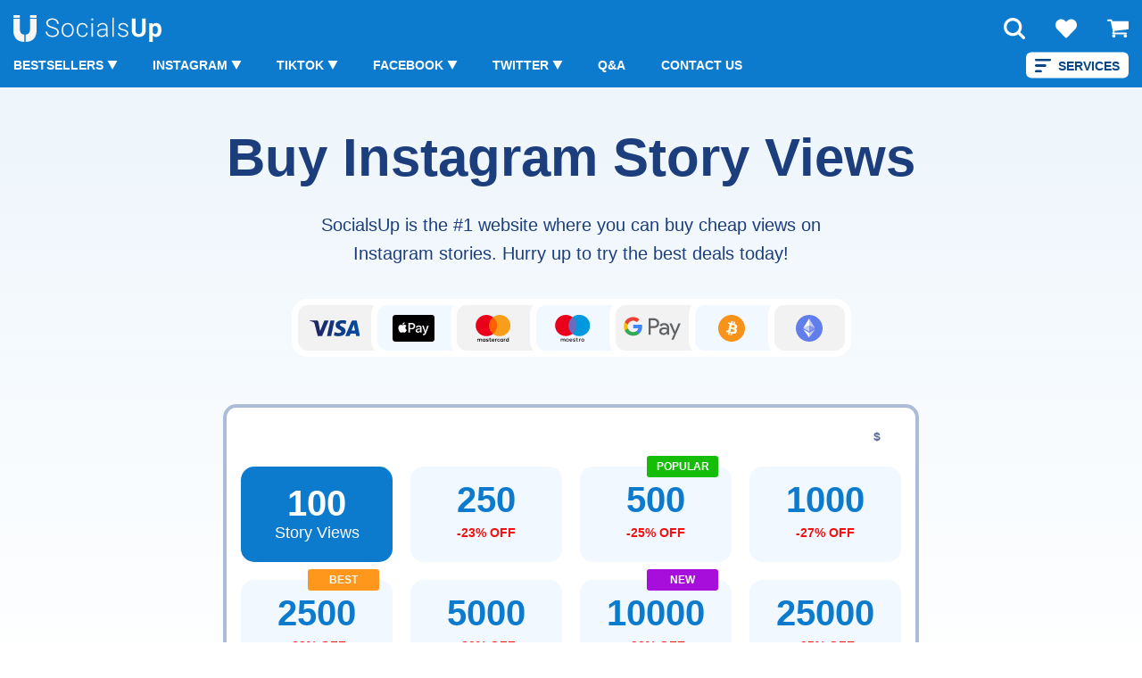

--- FILE ---
content_type: text/html; charset=UTF-8
request_url: https://socialsup.net/buy-instagram-story-views/
body_size: 28768
content:
<!DOCTYPE html><html lang="en" ><head><meta charset="UTF-8"><link media="all" href="https://socialsup.net/wp-content/cache/autoptimize/css/autoptimize_4b86185153fa92900b144c7ff7ef2d8a.css" rel="stylesheet"><title>Buy Instagram Story Views – Safe &amp; Quick | Starting at $1.99</title><meta http-equiv="X-UA-Compatible" content="IE=edge"><meta name="viewport" content="width=device-width"><meta name="theme-color" content="#ffffff"><link rel="preload" href="https://socialsup.net/wp-content/themes/social/assets/img/favicon.png" as="image" type="image/png"><link rel="shortcut icon" href="https://socialsup.net/wp-content/themes/social/assets/img/favicon.png" type="image/png"><meta name="description" content="Buy Instagram Story Views and Get the Visibility You Deserve with SocialsUp! ➤ Instant Start ✓ Non-Drop ✓ ⮞ Trusted Service ✓ Safe Process" /><link rel="canonical" href="https://socialsup.net/buy-instagram-story-views/" /><meta property="og:locale" content="en_US" /><meta property="og:title" content="Buy Instagram Story Views – Safe &amp; Quick | Starting at $1.99" /><meta property="og:description" content="Buy Instagram Story Views and Get the Visibility You Deserve with SocialsUp! ➤ Instant Start ✓ Non-Drop ✓ ⮞ Trusted Service ✓ Safe Process" /><meta property="og:url" content="https://socialsup.net/buy-instagram-story-views/" /><meta property="og:site_name" content="SocialsUp" />  <script src="https://socialsup.net/wp-content/themes/social/assets/jquery-3.5.1.min.js?ver=017ea39a9aed5851ce08e8e265c9bf16" id="jquery-js"></script> <script id="second_sourcebuster_second-js-js-after">if (typeof sbjs !== 'undefined' && typeof sbjs.get !== 'undefined') {sbjs.init();}</script> <link rel="https://api.w.org/" href="https://socialsup.net/wp-json/" /><link rel="alternate" title="JSON" type="application/json" href="https://socialsup.net/wp-json/wp/v2/categories/148" /><meta name="google-site-verification" content="Gni-10awuG_rld6lTFgkBamSpM8SJQQNvkscPJD5y7s" /><meta name="msvalidate.01" content="D04CAD5381F22A5A24F5C7CAE0C2421E" />  <script>(function(w,d,s,l,i){w[l]=w[l]||[];w[l].push({'gtm.start':
new Date().getTime(),event:'gtm.js'});var f=d.getElementsByTagName(s)[0],
j=d.createElement(s),dl=l!='dataLayer'?'&l='+l:'';j.async=true;j.src=
'https://www.googletagmanager.com/gtm.js?id='+i+dl;f.parentNode.insertBefore(j,f);
})(window,document,'script','dataLayer','GTM-KZ62ZDJ');</script> 
 <script>!function(t,e){var o,n,p,r;e.__SV||(window.posthog=e,e._i=[],e.init=function(i,s,a){function g(t,e){var o=e.split(".");2==o.length&&(t=t[o[0]],e=o[1]),t[e]=function(){t.push([e].concat(Array.prototype.slice.call(arguments,0)))}}(p=t.createElement("script")).type="text/javascript",p.crossOrigin="anonymous",p.async=!0,p.src=s.api_host.replace(".i.posthog.com","-assets.i.posthog.com")+"/static/array.js",(r=t.getElementsByTagName("script")[0]).parentNode.insertBefore(p,r);var u=e;for(void 0!==a?u=e[a]=[]:a="posthog",u.people=u.people||[],u.toString=function(t){var e="posthog";return"posthog"!==a&&(e+="."+a),t||(e+=" (stub)"),e},u.people.toString=function(){return u.toString(1)+".people (stub)"},o="init be ys Ss me gs ws capture Ne calculateEventProperties xs register register_once register_for_session unregister unregister_for_session Rs getFeatureFlag getFeatureFlagPayload isFeatureEnabled reloadFeatureFlags updateEarlyAccessFeatureEnrollment getEarlyAccessFeatures on onFeatureFlags onSurveysLoaded onSessionId getSurveys getActiveMatchingSurveys renderSurvey canRenderSurvey canRenderSurveyAsync identify setPersonProperties group resetGroups setPersonPropertiesForFlags resetPersonPropertiesForFlags setGroupPropertiesForFlags resetGroupPropertiesForFlags reset get_distinct_id getGroups get_session_id get_session_replay_url alias set_config startSessionRecording stopSessionRecording sessionRecordingStarted captureException loadToolbar get_property getSessionProperty Is ks createPersonProfile Ps bs opt_in_capturing opt_out_capturing has_opted_in_capturing has_opted_out_capturing clear_opt_in_out_capturing $s debug Es getPageViewId captureTraceFeedback captureTraceMetric".split(" "),n=0;n<o.length;n++)g(u,o[n]);e._i.push([i,s,a])},e.__SV=1)}(document,window.posthog||[]);
    posthog.init('phc_uwNwAO5OjajLNlfgbkwiTtlDrFZbk6gnZFm0y9wXese', {
        api_host: 'https://api5.socialsup.net',
        person_profiles: 'identified_only', // or 'always' to create profiles for anonymous users as well
    })</script> <script type="text/javascript">window.addEventListener('load', function() {
		tracking = true;
		window.addEventListener('scroll', function(e) {
			if (tracking && window.location.pathname != '/checkout/' && window.scrollY >= 100) {
				if (!Array.isArray(window.qbOptions)) {
					window.qbOptions = []
				}
				window.qbOptions.push({"baseUrl":"https://botsrv2.com","use":"waPlNr0nQjb9dV8o/oBJGPbajzBmNKWQM"});
				
				var s1=document.createElement("script"),s0=document.getElementsByTagName("script")[0];
				s1.async=true;
				s1.src='https://static.botsrv2.com/website/js/widget2.d20eba2a.min.js';
				s1.charset='UTF-8';
				s1.setAttribute('crossorigin','anonymous');
				s1.setAttribute('data-no-minify','1');
				s1.setAttribute('integrity','sha384-GTLEpTgH4efcFjH4aTGSi0G8yc7ZsxbrvoH9WPU6PDa188mAhx+oP9u2ot3zPxoi');
				s0.parentNode.insertBefore(s1,s0);
				tracking = false;
			}
		});	
});</script> <style id="wp-custom-css">.advantages-package .block-over-up-heading {
    margin-top: 80px;	
}
body #common-questions {
    padding-bottom: 0px;	
}
body .section-bubble.section-faq {
    padding-bottom: 0px;	
}
body .advantages-package .block-over-up {
	  padding-top: 0px;
}
body .advantages-package .block-over-up-heading {
    margin-top: 25px;
}
@media screen and (max-width: 1199px){
.advantages-package .block-over-up-heading {
     margin-top: 70px;
}
}
@media screen and (max-width: 991px){
.advantages-package .block-over-up-heading {
     margin-top: 60px;
}
}
@media screen and (max-width: 767px){
.advantages-package .block-over-up-heading {
     margin-top: 50px;
}
.sub-menu .ico-threads {
    padding-left: 0 !important;
}
}
@media screen and (max-width: 429px){
.advantages-package .block-over-up-heading {
     margin-top: 40px;
}
}

.f-desk-address,
.f-mob-address{
    display: block;
    padding-bottom: 2px;
}
.f-mob-address{
    display: none;
}
.f-desk-address img,
.f-mob-address img {
    display: block;
    max-width: 100%;
    height: auto;
}
@media screen and (max-width: 767px){
	.f-mob-address{
		display: block;
	}
	.f-desk-address{
		display: none;
	}
}

/* Remove after site git layout START */
form input[type=submit]+[type=button] {
    display: inline-block;
    font-weight: 400;
    text-align: center;
    white-space: nowrap;
    vertical-align: middle;
    -webkit-user-select: none;
    -moz-user-select: none;
    -ms-user-select: none;
    user-select: none;
    border: 1px solid transparent;
    padding: 0.375rem 0.75rem;
    font-size: 1rem;
    line-height: 1.5;
    border-radius: 0.25rem;
    -webkit-transition: all .3s ease;
    transition: all .3s ease;
    border-radius: 10px;
    background: #ffd100;
    -webkit-box-shadow: 0 0 18px rgb(255 255 255 / 35%);
    box-shadow: 0 0 18px rgb(255 255 255 / 35%);
    position: relative;
    top: 0;
    padding: 10px 40px;
    cursor: pointer;
    text-transform: uppercase;
    -webkit-appearance: button;
    -moz-appearance: button;
    appearance: button;
}
form input[type=submit]+[type=button], form button {
    background: #f50f0f;
}
body form .contact-cus-form-button input[type=submit]+[type=button] {
    font-size: 18px;
    font-weight: 400;
    color: #444;
    line-height: 21px;
    text-align: center;
    background-color: #fff;
    text-transform: capitalize;
    border: 1px solid #464749;
    -webkit-box-shadow: unset;
    box-shadow: unset;
    padding: 10px 40px 11px;
    width: 100%;
    max-width: 204px;
}
/* Remove after site git layout END */

.socials-meet-our-team-img img {
    width: 100%;
    max-width: 444px;	
}

body .copyrights-cus-container.flex-block {
	display: block;
}

.sub-menu .ico-threads {
		padding-left: 6px;
}
.sub-menu .ico-threads:before {
			background: url(/wp-content/uploads/thrands2.svg);
    width: 21px;
    height: 26px;
	  background-size: 21px 26px;
    background-repeat: no-repeat;
    display: block;
		content: '';
}
.list-cus-ss-itemm .ico-instagram-square {
		padding-top: 5px;
}
.list-cus-ss-itemm .ico-instagram-square:before {
		background: url(/wp-content/uploads/thrands2.svg);
    width: 31px;
    height: 36px;
	  background-size: 31px 36px;
    background-repeat: no-repeat;
    display: block;
		content: '';
}

.table-wrap {
		max-width: 100%;
    overflow: auto;
}

@media screen and (max-width: 767px) {
    .socials-clients-slider-item-img-2 {
        display: inline-block;
    }
    .socials-clients-slider-item-title-con-inner-2 {
        display: inline-block;
        max-width: calc(100% - 70px);
    }
    .socials-clients-slider-item-img-2-verify_wrap {
        position: relative;
        top: 0;
        right: 0;
        padding-top: 5px;
				margin-left: 0;
    } 
}</style> <script>var home_url = 'https://socialsup.net/';            window.temporarily_unavailable = 'Temporarily<br>Unavailable';</script> </head><body  class="
 sbw_active 							" > <noscript><iframe src="https://www.googletagmanager.com/ns.html?id=GTM-KZ62ZDJ"
height="0" width="0" style="display:none;visibility:hidden"></iframe></noscript>  <script>var cat_posts_list_rocket = [];</script> <header id="header" class="ws-header"><div class="container"><div class="header-container-mod flex-cus flex-wrap-cus--wrap flex-direction-cus--row align-items-cus--center"><div class="logo-container-mod"> <a aria-label="Logo" href="https://socialsup.net/" class="navbar-brand-link ws-logo flex-cus flex-wrap-cus--wrap align-items-cus--center" rel="home"><svg xmlns="http://www.w3.org/2000/svg" xmlns:xlink="http://www.w3.org/1999/xlink" width="243" height="44" viewBox="0 0 243 44"> <defs> <clipPath id="clip-logo"> <rect width="243" height="44"/> </clipPath> </defs> <g id="logo" clip-path="url(#clip-logo)"> <g id="Group_1" data-name="Group 1" transform="translate(-327 -18)"> <path id="Path_1" data-name="Path 1" d="M62.412,123.776H73.019v19.2s1.224,18.8-17.951,18.8v-12s7.339.4,7.339-8.8Z" transform="translate(291.966 -99.875)" fill="#f9f5f5"/> <path id="Path_2" data-name="Path 2" d="M36.99,123.776H26.383v19.2s-1.222,18.8,17.951,18.8v-12s-7.339.4-7.339-8.8Z" transform="translate(300.633 -99.875)" fill="#f9f5f5"/> <rect id="Rectangle_1" data-name="Rectangle 1" width="10.608" height="4.4" transform="translate(327.016 17.901)" fill="#f9f5f5"/> <rect id="Rectangle_2" data-name="Rectangle 2" width="10.608" height="4.4" transform="translate(354.377 17.901)" fill="#f9f5f5"/> </g> <path id="Path_3" data-name="Path 3" d="M20.76-7.361a4.818,4.818,0,0,0-1.751-3.924Q17.258-12.73,12.6-14.031a22.522,22.522,0,0,1-6.8-2.838,6.689,6.689,0,0,1-3.049-5.7,6.663,6.663,0,0,1,2.833-5.564,11.679,11.679,0,0,1,7.242-2.141,12.068,12.068,0,0,1,5.347,1.148,8.734,8.734,0,0,1,3.657,3.2,8.363,8.363,0,0,1,1.3,4.57H20.575a6.253,6.253,0,0,0-2.1-4.923,8.209,8.209,0,0,0-5.645-1.86A8.928,8.928,0,0,0,7.347-26.61a4.763,4.763,0,0,0-2.04,3.992A4.507,4.507,0,0,0,7.141-18.9a17.044,17.044,0,0,0,5.872,2.535,27.693,27.693,0,0,1,6.119,2.276,8.7,8.7,0,0,1,3.132,2.818A7.021,7.021,0,0,1,23.315-7.4a6.732,6.732,0,0,1-2.833,5.656A12.113,12.113,0,0,1,13.013.385,14.71,14.71,0,0,1,7.193-.742,8.882,8.882,0,0,1,3.175-3.9,8.115,8.115,0,0,1,1.8-8.549H4.339A5.944,5.944,0,0,0,6.708-3.57a10.068,10.068,0,0,0,6.3,1.824,9.383,9.383,0,0,0,5.625-1.537A4.8,4.8,0,0,0,20.76-7.361Zm7.133-4.078A12.988,12.988,0,0,1,29.14-17.2a9.466,9.466,0,0,1,3.523-3.986,9.529,9.529,0,0,1,5.161-1.424,9.194,9.194,0,0,1,7.211,3.1A11.922,11.922,0,0,1,47.8-11.275v.512A13.1,13.1,0,0,1,46.55-4.973a9.273,9.273,0,0,1-3.513,3.965A9.672,9.672,0,0,1,37.865.385a9.2,9.2,0,0,1-7.2-3.1,11.894,11.894,0,0,1-2.771-8.227Zm2.472.676a10.024,10.024,0,0,0,2.071,6.527,6.655,6.655,0,0,0,5.429,2.551,6.634,6.634,0,0,0,5.408-2.551,10.354,10.354,0,0,0,2.071-6.732v-.471A11.226,11.226,0,0,0,44.4-16.09a7.583,7.583,0,0,0-2.658-3.268,6.818,6.818,0,0,0-3.915-1.158,6.6,6.6,0,0,0-5.378,2.572,10.37,10.37,0,0,0-2.081,6.732ZM62.182-1.684A6.533,6.533,0,0,0,66.5-3.129a5.075,5.075,0,0,0,1.885-3.74h2.369a6.918,6.918,0,0,1-1.277,3.7A7.992,7.992,0,0,1,66.354-.557a9.45,9.45,0,0,1-4.172.943,8.633,8.633,0,0,1-6.954-3.033A12.216,12.216,0,0,1,52.663-10.8v-.738a13.8,13.8,0,0,1,1.154-5.8,8.856,8.856,0,0,1,3.307-3.893,9.166,9.166,0,0,1,5.038-1.373,8.625,8.625,0,0,1,6.047,2.172,7.9,7.9,0,0,1,2.545,5.717H68.384a6.015,6.015,0,0,0-1.885-4.2,6.124,6.124,0,0,0-4.337-1.6,6.16,6.16,0,0,0-5.182,2.4A10.8,10.8,0,0,0,55.136-11.4v.717A10.564,10.564,0,0,0,56.98-4.061,6.2,6.2,0,0,0,62.182-1.684ZM79.493-.025H77.021V-22.2h2.472ZM76.588-28.6a1.639,1.639,0,0,1,.453-1.171,1.621,1.621,0,0,1,1.236-.479,1.655,1.655,0,0,1,1.247.479,1.619,1.619,0,0,1,.464,1.171,1.585,1.585,0,0,1-.464,1.161,1.675,1.675,0,0,1-1.247.468,1.64,1.64,0,0,1-1.236-.468A1.6,1.6,0,0,1,76.588-28.6ZM101.317-.025a11.539,11.539,0,0,1-.474-3.094A8.591,8.591,0,0,1,97.536-.527a10.175,10.175,0,0,1-4.255.912,7.5,7.5,0,0,1-5.2-1.783,5.793,5.793,0,0,1-1.988-4.508A5.925,5.925,0,0,1,88.8-11.029q2.709-1.885,7.551-1.885h4.471v-2.52a4.843,4.843,0,0,0-1.473-3.74,6.111,6.111,0,0,0-4.3-1.363,6.748,6.748,0,0,0-4.265,1.311A3.891,3.891,0,0,0,89.1-16.07l-2.472-.02A5.693,5.693,0,0,1,89.1-20.67a9.555,9.555,0,0,1,6.078-1.936,8.715,8.715,0,0,1,5.882,1.855,6.638,6.638,0,0,1,2.215,5.174V-5.086a12.948,12.948,0,0,0,.68,4.816v.246ZM93.57-1.787a8.312,8.312,0,0,0,4.42-1.189,7.006,7.006,0,0,0,2.833-3.176v-4.877H96.413a11.1,11.1,0,0,0-5.769,1.342,4.024,4.024,0,0,0-2.081,3.576,3.955,3.955,0,0,0,1.391,3.094A5.257,5.257,0,0,0,93.57-1.787ZM113.663-.025H111.19V-31.5h2.472Zm21.1-5.635a3.488,3.488,0,0,0-1.473-2.93,11.4,11.4,0,0,0-4.44-1.732,20.111,20.111,0,0,1-4.6-1.434,6.127,6.127,0,0,1-2.431-1.977,4.914,4.914,0,0,1-.793-2.828,5.266,5.266,0,0,1,2.2-4.334,8.938,8.938,0,0,1,5.645-1.711,9.2,9.2,0,0,1,5.985,1.834,5.874,5.874,0,0,1,2.256,4.785h-2.472A3.964,3.964,0,0,0,133-19.225a6.469,6.469,0,0,0-4.131-1.291,6.473,6.473,0,0,0-3.9,1.076,3.315,3.315,0,0,0-1.473,2.8,3.018,3.018,0,0,0,1.226,2.572,13.009,13.009,0,0,0,4.471,1.67,21.092,21.092,0,0,1,4.862,1.619,6.287,6.287,0,0,1,2.4,2.07,5.276,5.276,0,0,1,.783,2.93A5.3,5.3,0,0,1,134.961-1.3a9.765,9.765,0,0,1-5.944,1.68A10.024,10.024,0,0,1,122.7-1.49a5.762,5.762,0,0,1-2.421-4.744h2.472a4.258,4.258,0,0,0,1.823,3.35,7.484,7.484,0,0,0,4.44,1.2,7.034,7.034,0,0,0,4.162-1.127A3.378,3.378,0,0,0,134.765-5.66ZM166-29.861v19.652a10.033,10.033,0,0,1-3.08,7.746Q159.844.385,154.508.385a12.05,12.05,0,0,1-8.345-2.766,9.863,9.863,0,0,1-3.152-7.6V-29.861h6.181v19.693A5.666,5.666,0,0,0,150.6-5.9a5.436,5.436,0,0,0,3.9,1.342q5.213,0,5.3-5.451V-29.861Zm25.8,18.955A13.246,13.246,0,0,1,189.466-2.7,7.512,7.512,0,0,1,183.151.385a6.963,6.963,0,0,1-5.46-2.336V8.5h-5.954V-22.2h5.522l.206,2.172a7.014,7.014,0,0,1,5.645-2.582,7.564,7.564,0,0,1,6.408,3.033q2.287,3.033,2.287,8.361Zm-5.954-.43a8.688,8.688,0,0,0-1.1-4.775,3.6,3.6,0,0,0-3.2-1.68,3.9,3.9,0,0,0-3.853,2.131v9.078a3.969,3.969,0,0,0,3.894,2.193Q185.85-4.389,185.85-11.336Z" transform="translate(51.195 35.5)" fill="#fcfbfb"/> </g> </svg> </a></div><div class="navy-main-container flex-cus align-items-cus--end"><div class="navy-main-container-wrap flex-cus"><div class="navy-main-container-tost-2"><p>Services</p></div><div class="lang-switcher__wrap mobile "></div><ul id="menu-navy-sub-menu" class="" data-tost-menu-title="All Services"><li id="menu-item-5669" class="main-dropdown-menu pupils-in first-menu-in menu-item menu-item-type-custom menu-item-object-custom current-menu-ancestor menu-item-has-children menu-item-5669"><a href="#">Services</a><ul class="sub-menu"><li id="menu-item-17788" class="second-menu-in menu-item menu-item-type-custom menu-item-object-custom menu-item-has-children menu-item-17788"><a href="#"><span class="ico ico-arrow-up"></span>Bestsellers</a><ul class="sub-menu"><li id="menu-item-17953" class="third-menu-in menu-item menu-item-type-taxonomy menu-item-object-category menu-item-17953"><a href="https://socialsup.net/buy-tiktok-followers/"><span class="ico ico-users"></span>TikTok Followers</a></li><li id="menu-item-17789" class="third-menu-in menu-item menu-item-type-taxonomy menu-item-object-category menu-item-17789"><a href="https://socialsup.net/buy-tiktok-likes/"><span class="ico ico-thumbs-up"></span>TikTok Likes</a></li><li id="menu-item-17790" class="third-menu-in menu-item menu-item-type-taxonomy menu-item-object-category menu-item-17790"><a href="https://socialsup.net/buy-facebook-reactions/"><span class="ico ico-heart"></span>Facebook Reactions</a></li><li id="menu-item-17791" class="third-menu-in menu-item menu-item-type-taxonomy menu-item-object-category menu-item-17791"><a href="https://socialsup.net/buy-instagram-post-shares/"><span class="ico ico-share"></span>Instagram Post Shares</a></li><li id="menu-item-17792" class="third-menu-in menu-item menu-item-type-taxonomy menu-item-object-category menu-item-17792"><a href="https://socialsup.net/buy-tiktok-live-views/"><span class="ico ico-eye"></span>TikTok Live Views</a></li><li id="menu-item-17793" class="third-menu-in menu-item menu-item-type-taxonomy menu-item-object-category menu-item-17793"><a href="https://socialsup.net/buy-tiktok-views/"><span class="ico ico-eye"></span>TikTok Views</a></li><li id="menu-item-17794" class="third-menu-in menu-item menu-item-type-taxonomy menu-item-object-category menu-item-17794"><a href="https://socialsup.net/buy-youtube-views/"><span class="ico ico-eye"></span>YouTube Views</a></li><li id="menu-item-17795" class="third-menu-in menu-item menu-item-type-taxonomy menu-item-object-category menu-item-17795"><a href="https://socialsup.net/buy-instagram-likes/"><span class="ico ico-thumbs-up"></span>Instagram Likes</a></li><li id="menu-item-17945" class="third-menu-in menu-item menu-item-type-taxonomy menu-item-object-category menu-item-17945"><a href="https://socialsup.net/buy-instagram-followers/"><span class="ico ico-users"></span>Instagram Followers</a></li></ul></li><li id="menu-item-5671" class="second-menu-in menu-item menu-item-type-custom menu-item-object-custom menu-item-has-children menu-item-5671"><a href="#">YouTube</a><ul class="sub-menu"><li id="menu-item-5672" class="third-menu-in menu-item menu-item-type-taxonomy menu-item-object-category menu-item-5672"><a href="https://socialsup.net/buy-youtube-views/"><span class="ico ico-eye"></span>Views</a></li><li id="menu-item-18432" class="third-menu-in menu-item menu-item-type-taxonomy menu-item-object-category menu-item-18432"><a href="https://socialsup.net/buy-youtube-likes/"><span class="ico ico-thumbs-up"></span>Likes</a></li><li id="menu-item-18433" class="third-menu-in menu-item menu-item-type-taxonomy menu-item-object-category menu-item-18433"><a href="https://socialsup.net/buy-youtube-subscribers/"><span class="ico ico-users"></span>Subscribers</a></li><li id="menu-item-14236" class="third-menu-in menu-item menu-item-type-custom menu-item-object-custom menu-item-has-children menu-item-14236"><a href="#"><span class="ico ico-comment"></span>Comments</a><ul class="sub-menu"><li id="menu-item-16194" class="fourth-menu-in menu-item menu-item-type-taxonomy menu-item-object-category menu-item-16194"><a href="https://socialsup.net/buy-youtube-comments/"><span class="ico ico-comments"></span>Comments</a></li><li id="menu-item-9376" class="fourth-menu-in menu-item menu-item-type-taxonomy menu-item-object-category menu-item-9376"><a href="https://socialsup.net/buy-youtube-custom-comments/"><span class="ico ico-comments"></span>Custom Comments</a></li></ul></li><li id="menu-item-9488" class="third-menu-in menu-item menu-item-type-taxonomy menu-item-object-category menu-item-9488"><a href="https://socialsup.net/buy-youtube-shares/"><span class="ico ico-share"></span>Shares</a></li><li id="menu-item-12302" class="third-menu-in menu-item menu-item-type-taxonomy menu-item-object-category menu-item-12302"><a href="https://socialsup.net/buy-youtube-shorts-views/"><span class="ico ico-eye"></span>Shorts Views</a></li><li id="menu-item-13481" class="third-menu-in menu-item menu-item-type-taxonomy menu-item-object-category menu-item-13481"><a href="https://socialsup.net/buy-youtube-shorts-likes/"><span class="ico ico-thumbs-up"></span>Shorts Likes</a></li><li id="menu-item-9377" class="third-menu-in menu-item menu-item-type-taxonomy menu-item-object-category menu-item-9377"><a href="https://socialsup.net/buy-youtube-comment-likes/"><span class="ico ico-thumbs-up"></span>Comment Likes</a></li><li id="menu-item-9487" class="third-menu-in menu-item menu-item-type-taxonomy menu-item-object-category menu-item-9487"><a href="https://socialsup.net/buy-youtube-live-stream-views/"><span class="ico ico-eye"></span>Live Stream Views</a></li><li id="menu-item-13440" class="third-menu-in menu-item menu-item-type-taxonomy menu-item-object-category menu-item-13440"><a href="https://socialsup.net/buy-youtube-watch-hours/"><span class="ico ico-clock"></span>Watch Hours</a></li></ul></li><li id="menu-item-5677" class="second-menu-in menu-item menu-item-type-custom menu-item-object-custom current-menu-ancestor menu-item-has-children menu-item-5677"><a href="#">Instagram</a><ul class="sub-menu"><li id="menu-item-13978" class="third-menu-in menu-item menu-item-type-custom menu-item-object-custom menu-item-has-children menu-item-13978"><a href="#"><span class="ico ico-users"></span>Followers</a><ul class="sub-menu"><li id="menu-item-5682" class="fourth-menu-in menu-item menu-item-type-taxonomy menu-item-object-category menu-item-5682"><a href="https://socialsup.net/buy-instagram-followers/"><span class="ico ico-users"></span>High Quality Followers</a></li></ul></li><li id="menu-item-9565" class="third-menu-in menu-item menu-item-type-custom menu-item-object-custom menu-item-has-children menu-item-9565"><a href="#"><span class="ico ico-users"></span>GEO Targeted Followers</a><ul class="sub-menu"><li id="menu-item-20726" class="fourth-menu-in menu-item menu-item-type-custom menu-item-object-custom menu-item-20726"><a href="https://socialsup.net/buy-instagram-followers/#usa"><span class="ico ico-users"></span>USA Followers</a></li><li id="menu-item-20728" class="fourth-menu-in menu-item menu-item-type-custom menu-item-object-custom menu-item-20728"><a href="https://socialsup.net/buy-instagram-followers/#uk"><span class="ico ico-users"></span>UK Followers</a></li><li id="menu-item-9182" class="fourth-menu-in menu-item menu-item-type-taxonomy menu-item-object-category menu-item-9182"><a href="https://socialsup.net/buy-indian-instagram-followers/"><span class="ico ico-users"></span>Indian Followers</a></li><li id="menu-item-9203" class="fourth-menu-in menu-item menu-item-type-taxonomy menu-item-object-category menu-item-9203"><a href="https://socialsup.net/buy-arab-instagram-followers/"><span class="ico ico-users"></span>Arab Followers</a></li></ul></li><li id="menu-item-13977" class="third-menu-in menu-item menu-item-type-custom menu-item-object-custom menu-item-has-children menu-item-13977"><a href="#"><span class="ico ico-hand-holding-heart"></span>Likes</a><ul class="sub-menu"><li id="menu-item-5680" class="fourth-menu-in menu-item menu-item-type-taxonomy menu-item-object-category menu-item-5680"><a href="https://socialsup.net/buy-instagram-likes/"><span class="ico ico-heart"></span>High Quality Likes</a></li><li id="menu-item-8894" class="fourth-menu-in menu-item menu-item-type-taxonomy menu-item-object-category menu-item-8894"><a href="https://socialsup.net/buy-instagram-female-likes/"><span class="ico ico-heart"></span>Female Likes</a></li><li id="menu-item-5681" class="fourth-menu-in menu-item menu-item-type-taxonomy menu-item-object-category menu-item-5681"><a href="https://socialsup.net/buy-automatic-instagram-likes/"><span class="ico ico-heart"></span>Auto Likes</a></li></ul></li><li id="menu-item-20956" class="third-menu-in menu-item menu-item-type-custom menu-item-object-custom menu-item-has-children menu-item-20956"><a href="#"><span class="ico ico-hand-holding-heart"></span>GEO Targeted Likes</a><ul class="sub-menu"><li id="menu-item-20958" class="fourth-menu-in menu-item menu-item-type-custom menu-item-object-custom menu-item-20958"><a href="https://socialsup.net/buy-instagram-likes/#usa"><span class="ico ico-heart"></span>USA Likes</a></li><li id="menu-item-20960" class="fourth-menu-in menu-item menu-item-type-custom menu-item-object-custom menu-item-20960"><a href="https://socialsup.net/buy-instagram-likes/#uk"><span class="ico ico-heart"></span>UK Likes</a></li><li id="menu-item-20963" class="fourth-menu-in menu-item menu-item-type-custom menu-item-object-custom menu-item-20963"><a href="https://socialsup.net/buy-instagram-likes/#australia"><span class="ico ico-heart"></span>Australia Likes</a></li></ul></li><li id="menu-item-9502" class="third-menu-in menu-item menu-item-type-custom menu-item-object-custom menu-item-has-children menu-item-9502"><a href="#"><span class="ico ico-comment"></span>Comments</a><ul class="sub-menu"><li id="menu-item-5678" class="fourth-menu-in menu-item menu-item-type-taxonomy menu-item-object-category menu-item-5678"><a href="https://socialsup.net/buy-instagram-comments/"><span class="ico ico-comments"></span>Random Comments</a></li><li id="menu-item-9071" class="fourth-menu-in menu-item menu-item-type-taxonomy menu-item-object-category menu-item-9071"><a href="https://socialsup.net/buy-instagram-custom-comments/"><span class="ico ico-comments"></span>Custom Comments</a></li><li id="menu-item-8890" class="fourth-menu-in menu-item menu-item-type-taxonomy menu-item-object-category menu-item-8890"><a href="https://socialsup.net/buy-automatic-instagram-comments/"><span class="ico ico-cogs"></span>Auto Comments</a></li><li id="menu-item-16888" class="fourth-menu-in menu-item menu-item-type-taxonomy menu-item-object-category menu-item-16888"><a href="https://socialsup.net/buy-instagram-verified-comments/"><span class="ico ico-comments"></span>Verified Comments<span style="color:green">  | New</span></a></li><li id="menu-item-17174" class="fourth-menu-in menu-item menu-item-type-taxonomy menu-item-object-category menu-item-17174"><a href="https://socialsup.net/buy-instagram-emoji-comments/"><span class="ico ico-comments"></span>Emoji Comments<span style="color:green"> | New</span></a></li></ul></li><li id="menu-item-9499" class="third-menu-in menu-item menu-item-type-custom menu-item-object-custom menu-item-has-children menu-item-9499"><a href="#"><span class="ico ico-file-video"></span>Reels</a><ul class="sub-menu"><li id="menu-item-8812" class="fourth-menu-in menu-item menu-item-type-taxonomy menu-item-object-category menu-item-8812"><a href="https://socialsup.net/buy-instagram-reels-likes/"><span class="ico ico-thumbs-up"></span>Reels Likes</a></li><li id="menu-item-9129" class="fourth-menu-in menu-item menu-item-type-taxonomy menu-item-object-category menu-item-9129"><a href="https://socialsup.net/buy-instagram-reels-views/"><span class="ico ico-eye"></span>Reels Views</a></li><li id="menu-item-9301" class="fourth-menu-in menu-item menu-item-type-taxonomy menu-item-object-category menu-item-9301"><a href="https://socialsup.net/buy-instagram-reels-saves/"><span class="ico ico-bookmark"></span>Reels Saves</a></li><li id="menu-item-9300" class="fourth-menu-in menu-item menu-item-type-taxonomy menu-item-object-category menu-item-9300"><a href="https://socialsup.net/buy-instagram-reels-comments/"><span class="ico ico-comments"></span>Reels Comments</a></li></ul></li><li id="menu-item-9501" class="third-menu-in menu-item menu-item-type-custom menu-item-object-custom current-menu-ancestor current-menu-parent menu-item-has-children menu-item-9501"><a href="#"><span class="ico ico-photo-video"></span>Stories</a><ul class="sub-menu"><li id="menu-item-9242" class="fourth-menu-in menu-item menu-item-type-taxonomy menu-item-object-category menu-item-9242"><a href="https://socialsup.net/buy-instagram-story-poll-votes/"><span class="ico ico-chart-bar"></span>Story Poll Votes</a></li><li id="menu-item-9260" class="fourth-menu-in menu-item menu-item-type-taxonomy menu-item-object-category menu-item-9260"><a href="https://socialsup.net/buy-instagram-story-link-clicks/"><span class="ico ico-hand-point-up"></span>Story Link Clicks</a></li><li id="menu-item-9082" class="fourth-menu-in menu-item menu-item-type-taxonomy menu-item-object-category current-menu-item menu-item-9082"><a href="https://socialsup.net/buy-instagram-story-views/" aria-current="page"><span class="ico ico-eye"></span>Story Views</a></li><li id="menu-item-8813" class="fourth-menu-in menu-item menu-item-type-taxonomy menu-item-object-category menu-item-8813"><a href="https://socialsup.net/buy-instagram-story-impressions/"><span class="ico ico-eye"></span>Story Impressions</a></li></ul></li><li id="menu-item-9500" class="third-menu-in menu-item menu-item-type-custom menu-item-object-custom menu-item-has-children menu-item-9500"><a href="#"><span class="ico ico-video"></span>Live</a><ul class="sub-menu"><li id="menu-item-8893" class="fourth-menu-in menu-item menu-item-type-taxonomy menu-item-object-category menu-item-8893"><a href="https://socialsup.net/buy-instagram-live-views/"><span class="ico ico-eye"></span>Live Views</a></li><li id="menu-item-9339" class="fourth-menu-in menu-item menu-item-type-taxonomy menu-item-object-category menu-item-9339"><a href="https://socialsup.net/buy-instagram-live-video-likes/"><span class="ico ico-thumbs-up"></span>Live Likes</a></li><li id="menu-item-9517" class="fourth-menu-in menu-item menu-item-type-taxonomy menu-item-object-category menu-item-9517"><a href="https://socialsup.net/buy-instagram-live-comments/"><span class="ico ico-comments"></span>Live Comments</a></li></ul></li><li id="menu-item-12198" class="third-menu-in menu-item menu-item-type-taxonomy menu-item-object-category menu-item-12198"><a href="https://socialsup.net/buy-instagram-post-shares/"><span class="ico ico-share"></span>Post Shares</a></li><li id="menu-item-8422" class="third-menu-in menu-item menu-item-type-taxonomy menu-item-object-category menu-item-8422"><a href="https://socialsup.net/buy-instagram-saves/"><span class="ico ico-bookmark"></span>Saves</a></li><li id="menu-item-8811" class="third-menu-in menu-item menu-item-type-taxonomy menu-item-object-category menu-item-8811"><a href="https://socialsup.net/buy-comment-likes/"><span class="ico ico-comments"></span>Comment Likes</a></li><li id="menu-item-5679" class="third-menu-in menu-item menu-item-type-taxonomy menu-item-object-category menu-item-5679"><a href="https://socialsup.net/buy-instagram-views/"><span class="ico ico-eye"></span>Views</a></li><li id="menu-item-9217" class="third-menu-in menu-item menu-item-type-taxonomy menu-item-object-category menu-item-9217"><a href="https://socialsup.net/buy-automatic-instagram-views/"><span class="ico ico-cogs"></span>Auto Views</a></li><li id="menu-item-9140" class="third-menu-in menu-item menu-item-type-taxonomy menu-item-object-category menu-item-9140"><a href="https://socialsup.net/buy-instagram-post-impressions/"><span class="ico ico-eye"></span>Post Impressions</a></li><li id="menu-item-9340" class="third-menu-in menu-item menu-item-type-taxonomy menu-item-object-category menu-item-9340"><a href="https://socialsup.net/buy-instagram-profile-visits/"><span class="ico ico-eye"></span>Profile Visits</a></li><li id="menu-item-8835" class="third-menu-in menu-item menu-item-type-taxonomy menu-item-object-category menu-item-8835"><a href="https://socialsup.net/buy-instagram-mentions/"><span class="ico ico-at"></span>Mentions</a></li><li id="menu-item-17613" class="third-menu-in menu-item menu-item-type-taxonomy menu-item-object-category menu-item-17613"><a href="https://socialsup.net/buy-pack-influencer-instagram/"><span class="ico ico-users"></span>Pack Influencer<span style="color:green">  | New</span></a></li></ul></li><li id="menu-item-15174" class="second-menu-in menu-item menu-item-type-custom menu-item-object-custom menu-item-has-children menu-item-15174"><a href="#">Threads</a><ul class="sub-menu"><li id="menu-item-15172" class="third-menu-in menu-item menu-item-type-taxonomy menu-item-object-category menu-item-15172"><a href="https://socialsup.net/buy-threads-followers/"><span class="ico ico-users"></span>Followers</a></li><li id="menu-item-15173" class="third-menu-in menu-item menu-item-type-taxonomy menu-item-object-category menu-item-15173"><a href="https://socialsup.net/buy-threads-likes/"><span class="ico ico-heart"></span>Likes</a></li><li id="menu-item-15171" class="third-menu-in menu-item menu-item-type-taxonomy menu-item-object-category menu-item-15171"><a href="https://socialsup.net/buy-threads-custom-comments/"><span class="ico ico-comment-dots"></span>Custom Comments</a></li></ul></li><li id="menu-item-18689" class="second-menu-in menu-item menu-item-type-custom menu-item-object-custom menu-item-has-children menu-item-18689"><a href="#">Bluesky</a><ul class="sub-menu"><li id="menu-item-18690" class="third-menu-in menu-item menu-item-type-taxonomy menu-item-object-category menu-item-18690"><a href="https://socialsup.net/buy-bluesky-followers/"><span class="ico ico-users"></span>Followers</a></li><li id="menu-item-18706" class="third-menu-in menu-item menu-item-type-taxonomy menu-item-object-category menu-item-18706"><a href="https://socialsup.net/buy-bluesky-likes/"><span class="ico ico-heart"></span>Likes</a></li></ul></li><li id="menu-item-5683" class="second-menu-in menu-item menu-item-type-custom menu-item-object-custom menu-item-has-children menu-item-5683"><a href="#">Twitter</a><ul class="sub-menu"><li id="menu-item-5684" class="third-menu-in menu-item menu-item-type-taxonomy menu-item-object-category menu-item-5684"><a href="https://socialsup.net/buy-twitter-followers/"><span class="ico ico-users"></span>Followers</a></li><li id="menu-item-5685" class="third-menu-in menu-item menu-item-type-taxonomy menu-item-object-category menu-item-5685"><a href="https://socialsup.net/buy-twitter-retweets/"><span class="ico ico-retweet"></span>Retweets</a></li><li id="menu-item-5686" class="third-menu-in menu-item menu-item-type-taxonomy menu-item-object-category menu-item-5686"><a href="https://socialsup.net/buy-twitter-likes/"><span class="ico ico-thumbs-up"></span>Likes</a></li><li id="menu-item-9605" class="third-menu-in menu-item menu-item-type-taxonomy menu-item-object-category menu-item-9605"><a href="https://socialsup.net/buy-twitter-auto-likes/"><span class="ico ico-cogs"></span>Auto Likes</a></li><li id="menu-item-9489" class="third-menu-in menu-item menu-item-type-taxonomy menu-item-object-category menu-item-9489"><a href="https://socialsup.net/buy-twitter-impressions/"><span class="ico ico-eye"></span>Impressions</a></li><li id="menu-item-8446" class="third-menu-in menu-item menu-item-type-taxonomy menu-item-object-category menu-item-8446"><a href="https://socialsup.net/buy-twitter-poll-votes/"><span class="ico ico-vote-yea"></span>Poll Votes</a></li><li id="menu-item-13530" class="third-menu-in menu-item menu-item-type-taxonomy menu-item-object-category menu-item-13530"><a href="https://socialsup.net/buy-twitter-views/"><span class="ico ico-eye"></span>Views</a></li><li id="menu-item-17171" class="third-menu-in menu-item menu-item-type-taxonomy menu-item-object-category menu-item-17171"><a href="https://socialsup.net/buy-twitter-bookmarks/"><span class="ico ico-bookmark"></span>Bookmarks<span style="color:green"> | New</span></a></li><li id="menu-item-17170" class="third-menu-in menu-item menu-item-type-taxonomy menu-item-object-category menu-item-17170"><a href="https://socialsup.net/buy-twitter-space-listeners/"><span class="ico ico-users"></span>Space Listeners<span style="color:green"> | New</span></a></li><li id="menu-item-17172" class="third-menu-in menu-item menu-item-type-taxonomy menu-item-object-category menu-item-17172"><a href="https://socialsup.net/buy-twitter-live-views/"><span class="ico ico-eye"></span>Live Views<span style="color:green"> | New</span></a></li></ul></li><li id="menu-item-7781" class="second-menu-in menu-item menu-item-type-custom menu-item-object-custom menu-item-has-children menu-item-7781"><a href="#">TikTok</a><ul class="sub-menu"><li id="menu-item-7783" class="third-menu-in menu-item menu-item-type-taxonomy menu-item-object-category menu-item-7783"><a href="https://socialsup.net/buy-tiktok-followers/"><span class="ico ico-users"></span>Followers</a></li><li id="menu-item-7782" class="third-menu-in menu-item menu-item-type-taxonomy menu-item-object-category menu-item-7782"><a href="https://socialsup.net/buy-tiktok-likes/"><span class="ico ico-thumbs-up"></span>Likes</a></li><li id="menu-item-7784" class="third-menu-in menu-item menu-item-type-taxonomy menu-item-object-category menu-item-7784"><a href="https://socialsup.net/buy-tiktok-views/"><span class="ico ico-eye"></span>Views</a></li><li id="menu-item-9607" class="third-menu-in menu-item menu-item-type-taxonomy menu-item-object-category menu-item-9607"><a href="https://socialsup.net/buy-tiktok-comments/"><span class="ico ico-comments"></span>Comments</a></li><li id="menu-item-9608" class="third-menu-in menu-item menu-item-type-taxonomy menu-item-object-category menu-item-9608"><a href="https://socialsup.net/buy-tiktok-shares/"><span class="ico ico-share"></span>Shares</a></li><li id="menu-item-15848" class="third-menu-in menu-item menu-item-type-taxonomy menu-item-object-category menu-item-15848"><a href="https://socialsup.net/buy-tiktok-saves/"><span class="ico ico-bookmark"></span>Saves</a></li><li id="menu-item-12301" class="third-menu-in menu-item menu-item-type-taxonomy menu-item-object-category menu-item-12301"><a href="https://socialsup.net/buy-tiktok-live-views/"><span class="ico ico-eye"></span>Live Views</a></li><li id="menu-item-17175" class="third-menu-in menu-item menu-item-type-taxonomy menu-item-object-category menu-item-17175"><a href="https://socialsup.net/buy-live-likes-tiktok/"><span class="ico ico-thumbs-up"></span>Live Likes <span style="color:green"> | New</span></a></li><li id="menu-item-17615" class="third-menu-in menu-item menu-item-type-taxonomy menu-item-object-category menu-item-17615"><a href="https://socialsup.net/buy-pack-influencer-tiktok/"><span class="ico ico-users"></span>Pack Influencer<span style="color:green">  | New</span></a></li></ul></li><li id="menu-item-5687" class="second-menu-in menu-item menu-item-type-custom menu-item-object-custom menu-item-has-children menu-item-5687"><a href="#">Facebook</a><ul class="sub-menu"><li id="menu-item-5689" class="third-menu-in menu-item menu-item-type-taxonomy menu-item-object-category menu-item-5689"><a href="https://socialsup.net/buy-facebook-likes/"><span class="ico ico-thumbs-up"></span>Likes</a></li><li id="menu-item-5690" class="third-menu-in menu-item menu-item-type-taxonomy menu-item-object-category menu-item-5690"><a href="https://socialsup.net/buy-facebook-fans/"><span class="ico ico-cogs"></span>Fans (Page Followers)</a></li><li id="menu-item-12342" class="third-menu-in menu-item menu-item-type-taxonomy menu-item-object-category menu-item-12342"><a href="https://socialsup.net/buy-facebook-page-likes/"><span class="ico ico-thumbs-up"></span>Page Likes</a></li><li id="menu-item-5691" class="third-menu-in menu-item menu-item-type-taxonomy menu-item-object-category menu-item-5691"><a href="https://socialsup.net/buy-facebook-followers/"><span class="ico ico-users"></span>Profile Followers</a></li><li id="menu-item-5688" class="third-menu-in menu-item menu-item-type-taxonomy menu-item-object-category menu-item-5688"><a href="https://socialsup.net/buy-facebook-views/"><span class="ico ico-eye"></span>Video Views</a></li><li id="menu-item-17169" class="third-menu-in menu-item menu-item-type-taxonomy menu-item-object-category menu-item-17169"><a href="https://socialsup.net/buy-facebook-reel-views/"><span class="ico ico-eye"></span>Reel Views<span style="color:green"> | New</span></a></li><li id="menu-item-9712" class="third-menu-in menu-item menu-item-type-custom menu-item-object-custom menu-item-has-children menu-item-9712"><a href="#"><span class="ico ico-comments"></span>Comments</a><ul class="sub-menu"><li id="menu-item-8434" class="fourth-menu-in menu-item menu-item-type-taxonomy menu-item-object-category menu-item-8434"><a href="https://socialsup.net/buy-facebook-comments/"><span class="ico ico-comment"></span>Random Comments</a></li><li id="menu-item-9716" class="fourth-menu-in menu-item menu-item-type-taxonomy menu-item-object-category menu-item-9716"><a href="https://socialsup.net/buy-facebook-custom-comments/"><span class="ico ico-comment-dots"></span>Custom Comments</a></li></ul></li><li id="menu-item-9824" class="third-menu-in menu-item menu-item-type-taxonomy menu-item-object-category menu-item-9824"><a href="https://socialsup.net/buy-facebook-reactions/"><span class="ico ico-heart"></span>Reactions ❤️😂😯</a></li><li id="menu-item-9714" class="third-menu-in menu-item menu-item-type-taxonomy menu-item-object-category menu-item-9714"><a href="https://socialsup.net/buy-facebook-shares/"><span class="ico ico-share"></span>Post Shares</a></li><li id="menu-item-9715" class="third-menu-in menu-item menu-item-type-taxonomy menu-item-object-category menu-item-9715"><a href="https://socialsup.net/buy-facebook-group-members/"><span class="ico ico-users"></span>Group Members</a></li><li id="menu-item-9713" class="third-menu-in menu-item menu-item-type-taxonomy menu-item-object-category menu-item-9713"><a href="https://socialsup.net/buy-facebook-live-viewers/"><span class="ico ico-eye"></span>Live Stream Viewers</a></li></ul></li><li id="menu-item-5692" class="second-menu-in menu-item menu-item-type-custom menu-item-object-custom menu-item-has-children menu-item-5692"><a href="#">Spotify</a><ul class="sub-menu"><li id="menu-item-5693" class="third-menu-in menu-item menu-item-type-taxonomy menu-item-object-category menu-item-5693"><a href="https://socialsup.net/buy-spotify-followers/"><span class="ico ico-users"></span>Followers</a></li><li id="menu-item-5694" class="third-menu-in menu-item menu-item-type-taxonomy menu-item-object-category menu-item-5694"><a href="https://socialsup.net/buy-spotify-playlist-followers/"><span class="ico ico-headphones"></span>Playlist Followers</a></li><li id="menu-item-5695" class="third-menu-in menu-item menu-item-type-taxonomy menu-item-object-category menu-item-5695"><a href="https://socialsup.net/buy-spotify-plays/"><span class="ico ico-play"></span>Plays</a></li><li id="menu-item-12347" class="third-menu-in menu-item menu-item-type-taxonomy menu-item-object-category menu-item-12347"><a href="https://socialsup.net/buy-spotify-monthly-listeners/"><span class="ico ico-users"></span>Monthly Listeners</a></li></ul></li><li id="menu-item-10437" class="second-menu-in menu-item menu-item-type-custom menu-item-object-custom menu-item-has-children menu-item-10437"><a href="#">Telegram</a><ul class="sub-menu"><li id="menu-item-10438" class="third-menu-in menu-item menu-item-type-taxonomy menu-item-object-category menu-item-10438"><a href="https://socialsup.net/buy-telegram-members/"><span class="ico ico-users"></span>Channel/Group Members</a></li><li id="menu-item-10440" class="third-menu-in menu-item menu-item-type-taxonomy menu-item-object-category menu-item-10440"><a href="https://socialsup.net/buy-telegram-post-views/"><span class="ico ico-eye"></span>Post Views</a></li><li id="menu-item-16122" class="third-menu-in menu-item menu-item-type-taxonomy menu-item-object-category menu-item-16122"><a href="https://socialsup.net/buy-telegram-reactions/"><span class="ico ico-heart"></span>Reactions</a></li><li id="menu-item-16886" class="third-menu-in menu-item menu-item-type-taxonomy menu-item-object-category menu-item-16886"><a href="https://socialsup.net/buy-telegram-poll-votes/"><span class="ico ico-chart-bar"></span>Poll Votes<span style="color:green"> | New</span></a></li></ul></li><li id="menu-item-10486" class="second-menu-in menu-item menu-item-type-custom menu-item-object-custom menu-item-has-children menu-item-10486"><a href="#">Twitch</a><ul class="sub-menu"><li id="menu-item-10488" class="third-menu-in menu-item menu-item-type-taxonomy menu-item-object-category menu-item-10488"><a href="https://socialsup.net/buy-twitch-followers/"><span class="ico ico-users"></span>Followers</a></li><li id="menu-item-10489" class="third-menu-in menu-item menu-item-type-taxonomy menu-item-object-category menu-item-10489"><a href="https://socialsup.net/buy-twitch-views/"><span class="ico ico-eye"></span>Video Views</a></li><li id="menu-item-17180" class="third-menu-in menu-item menu-item-type-taxonomy menu-item-object-category menu-item-17180"><a href="https://socialsup.net/buy-twitch-views/"><span class="ico ico-eye"></span>Clips Views</a></li><li id="menu-item-10487" class="third-menu-in menu-item menu-item-type-taxonomy menu-item-object-category menu-item-10487"><a href="https://socialsup.net/buy-live-twitch-viewers/"><span class="ico ico-user"></span>Live Viewers</a></li></ul></li><li id="menu-item-10256" class="second-menu-in menu-item menu-item-type-custom menu-item-object-custom menu-item-has-children menu-item-10256"><a href="#">LinkedIn</a><ul class="sub-menu"><li id="menu-item-10258" class="third-menu-in menu-item menu-item-type-taxonomy menu-item-object-category menu-item-10258"><a href="https://socialsup.net/buy-linkedin-followers/"><span class="ico ico-users"></span>Followers</a></li><li id="menu-item-12197" class="third-menu-in menu-item menu-item-type-taxonomy menu-item-object-category menu-item-12197"><a href="https://socialsup.net/buy-linkedin-likes/"><span class="ico ico-thumbs-up"></span>Likes</a></li><li id="menu-item-16911" class="third-menu-in menu-item menu-item-type-taxonomy menu-item-object-category menu-item-16911"><a href="https://socialsup.net/buy-linkedin-connections/"><span class="ico ico-users"></span>Connections<span style="color:green"> | New</span></a></li></ul></li><li id="menu-item-10549" class="second-menu-in menu-item menu-item-type-custom menu-item-object-custom menu-item-has-children menu-item-10549"><a href="#">Snapchat</a><ul class="sub-menu"><li id="menu-item-10551" class="third-menu-in menu-item menu-item-type-taxonomy menu-item-object-category menu-item-10551"><a href="https://socialsup.net/buy-snapchat-subscribers/"><span class="ico ico-users"></span>Subscribers</a></li></ul></li><li id="menu-item-10522" class="second-menu-in menu-item menu-item-type-custom menu-item-object-custom menu-item-has-children menu-item-10522"><a href="#">Clubhouse</a><ul class="sub-menu"><li id="menu-item-10523" class="third-menu-in menu-item menu-item-type-taxonomy menu-item-object-category menu-item-10523"><a href="https://socialsup.net/buy-clubhouse-followers/"><span class="ico ico-users"></span>Followers</a></li></ul></li><li id="menu-item-10255" class="second-menu-in menu-item menu-item-type-custom menu-item-object-custom menu-item-has-children menu-item-10255"><a href="#">MixCloud</a><ul class="sub-menu"><li id="menu-item-10257" class="third-menu-in menu-item menu-item-type-taxonomy menu-item-object-category menu-item-10257"><a href="https://socialsup.net/buy-mixcloud-plays/"><span class="ico ico-play"></span>Plays</a></li></ul></li><li id="menu-item-10550" class="second-menu-in menu-item menu-item-type-custom menu-item-object-custom menu-item-has-children menu-item-10550"><a href="#">Quora</a><ul class="sub-menu"><li id="menu-item-10552" class="third-menu-in menu-item menu-item-type-taxonomy menu-item-object-category menu-item-10552"><a href="https://socialsup.net/buy-quora-upvotes/"><span class="ico ico-arrow-up"></span>Upvotes</a></li></ul></li><li id="menu-item-10430" class="second-menu-in menu-item menu-item-type-custom menu-item-object-custom menu-item-has-children menu-item-10430"><a href="#">Pinterest</a><ul class="sub-menu"><li id="menu-item-10431" class="third-menu-in menu-item menu-item-type-taxonomy menu-item-object-category menu-item-10431"><a href="https://socialsup.net/buy-pinterest-followers/"><span class="ico ico-users"></span>Followers</a></li><li id="menu-item-10434" class="third-menu-in menu-item menu-item-type-taxonomy menu-item-object-category menu-item-10434"><a href="https://socialsup.net/buy-pinterest-likes/"><span class="ico ico-heart"></span>Likes</a></li></ul></li><li id="menu-item-10078" class="second-menu-in menu-item menu-item-type-custom menu-item-object-custom menu-item-has-children menu-item-10078"><a href="#">NFT &#038; Crypto</a><ul class="sub-menu"><li id="menu-item-10225" class="third-menu-in menu-item menu-item-type-custom menu-item-object-custom menu-item-has-children menu-item-10225"><a href="#"><span class="ico ico-heart"></span>OpenSea</a><ul class="sub-menu"><li id="menu-item-10226" class="fourth-menu-in menu-item menu-item-type-taxonomy menu-item-object-category menu-item-10226"><a href="https://socialsup.net/buy-opensea-favorites/"><span class="ico ico-heart"></span>Favorites</a></li><li id="menu-item-10227" class="fourth-menu-in menu-item menu-item-type-taxonomy menu-item-object-category menu-item-10227"><a href="https://socialsup.net/buy-opensea-views/"><span class="ico ico-eye"></span>Views</a></li></ul></li><li id="menu-item-10261" class="third-menu-in menu-item menu-item-type-custom menu-item-object-custom menu-item-has-children menu-item-10261"><a href="#"><span class="ico ico-check"></span>Rarible</a><ul class="sub-menu"><li id="menu-item-10262" class="fourth-menu-in menu-item menu-item-type-taxonomy menu-item-object-category menu-item-10262"><a href="https://socialsup.net/buy-rarible-favorites/"><span class="ico ico-heart"></span>Favorites</a></li><li id="menu-item-10411" class="fourth-menu-in menu-item menu-item-type-taxonomy menu-item-object-category menu-item-10411"><a href="https://socialsup.net/buy-rarible-followers/"><span class="ico ico-user"></span>Followers</a></li></ul></li><li id="menu-item-10079" class="third-menu-in menu-item menu-item-type-custom menu-item-object-custom menu-item-has-children menu-item-10079"><a href="#"><span class="ico ico-briefcase"></span>CoinMarketCap</a><ul class="sub-menu"><li id="menu-item-10082" class="fourth-menu-in menu-item menu-item-type-taxonomy menu-item-object-category menu-item-10082"><a href="https://socialsup.net/buy-coinmarketcap-watchlist/"><span class="ico ico-eye"></span>Watchlist</a></li><li id="menu-item-10083" class="fourth-menu-in menu-item menu-item-type-taxonomy menu-item-object-category menu-item-10083"><a href="https://socialsup.net/buy-coinmarketcap-watchlist-followers/"><span class="ico ico-users"></span>Watchlist Followers</a></li></ul></li><li id="menu-item-10080" class="third-menu-in menu-item menu-item-type-custom menu-item-object-custom menu-item-has-children menu-item-10080"><a href="#"><span class="ico ico-star"></span>CoinGecko</a><ul class="sub-menu"><li id="menu-item-10081" class="fourth-menu-in menu-item menu-item-type-taxonomy menu-item-object-category menu-item-10081"><a href="https://socialsup.net/buy-coingecko-likes/"><span class="ico ico-star"></span>Star Likes</a></li></ul></li></ul></li><li id="menu-item-10413" class="second-menu-in menu-item menu-item-type-custom menu-item-object-custom menu-item-has-children menu-item-10413"><a href="#">Website Traffic</a><ul class="sub-menu"><li id="menu-item-16611" class="third-menu-in menu-item menu-item-type-taxonomy menu-item-object-category menu-item-16611"><a href="https://socialsup.net/buy-website-traffic/"><span class="ico ico-signal"></span>Traffic from Google</a></li><li id="menu-item-10419" class="third-menu-in menu-item menu-item-type-taxonomy menu-item-object-category menu-item-10419"><a href="https://socialsup.net/buy-youtube-traffic/"><span class="ico ico-youtube"></span>Traffic from YouTube</a></li><li id="menu-item-10414" class="third-menu-in menu-item menu-item-type-taxonomy menu-item-object-category menu-item-10414"><a href="https://socialsup.net/buy-facebook-traffic/"><span class="ico ico-facebook"></span>Traffic from Facebook</a></li><li id="menu-item-10415" class="third-menu-in menu-item menu-item-type-taxonomy menu-item-object-category menu-item-10415"><a href="https://socialsup.net/buy-instagram-traffic/"><span class="ico ico-instagram"></span>Traffic from Instagram</a></li><li id="menu-item-10416" class="third-menu-in menu-item menu-item-type-taxonomy menu-item-object-category menu-item-10416"><a href="https://socialsup.net/buy-pinterest-traffic/"><span class="ico ico-pinterest"></span>Traffic from Pinterest</a></li><li id="menu-item-10418" class="third-menu-in menu-item menu-item-type-taxonomy menu-item-object-category menu-item-10418"><a href="https://socialsup.net/buy-twitter-traffic/"><span class="ico ico-twitter"></span>Traffic from Twitter</a></li><li id="menu-item-10417" class="third-menu-in menu-item menu-item-type-taxonomy menu-item-object-category menu-item-10417"><a href="https://socialsup.net/buy-reddit-traffic/"><span class="ico ico-reddit"></span>Traffic from Reddit</a></li></ul></li></ul></li><li id="menu-item-17804" class="first-menu-in menu-item menu-item-type-custom menu-item-object-custom menu-item-has-children menu-item-17804"><a href="#">Bestsellers</a><ul class="sub-menu"><li id="menu-item-17954" class="third-menu-in menu-item menu-item-type-taxonomy menu-item-object-category menu-item-17954"><a href="https://socialsup.net/buy-tiktok-followers/"><span class="ico ico-users"></span>TikTok Followers</a></li><li id="menu-item-17805" class="third-menu-in menu-item menu-item-type-taxonomy menu-item-object-category menu-item-17805"><a href="https://socialsup.net/buy-tiktok-likes/"><span class="ico ico-thumbs-up"></span>TikTok Likes</a></li><li id="menu-item-17806" class="third-menu-in menu-item menu-item-type-taxonomy menu-item-object-category menu-item-17806"><a href="https://socialsup.net/buy-facebook-reactions/"><span class="ico ico-heart"></span>Facebook Reactions</a></li><li id="menu-item-17807" class="third-menu-in menu-item menu-item-type-taxonomy menu-item-object-category menu-item-17807"><a href="https://socialsup.net/buy-instagram-post-shares/"><span class="ico ico-share"></span>Instagram Post Shares</a></li><li id="menu-item-17808" class="third-menu-in menu-item menu-item-type-taxonomy menu-item-object-category menu-item-17808"><a href="https://socialsup.net/buy-tiktok-live-views/"><span class="ico ico-eye"></span>TikTok Live Views</a></li><li id="menu-item-17809" class="third-menu-in menu-item menu-item-type-taxonomy menu-item-object-category menu-item-17809"><a href="https://socialsup.net/buy-tiktok-views/"><span class="ico ico-eye"></span>TikTok Views</a></li><li id="menu-item-17810" class="third-menu-in menu-item menu-item-type-taxonomy menu-item-object-category menu-item-17810"><a href="https://socialsup.net/buy-youtube-views/"><span class="ico ico-eye"></span>YouTube Views</a></li><li id="menu-item-17811" class="third-menu-in menu-item menu-item-type-taxonomy menu-item-object-category menu-item-17811"><a href="https://socialsup.net/buy-instagram-likes/"><span class="ico ico-thumbs-up"></span>Instagram Likes</a></li><li id="menu-item-17944" class="third-menu-in menu-item menu-item-type-taxonomy menu-item-object-category menu-item-17944"><a href="https://socialsup.net/buy-instagram-followers/"><span class="ico ico-users"></span>Instagram Followers</a></li></ul></li><li id="menu-item-9503" class="first-menu-in menu-item menu-item-type-custom menu-item-object-custom current-menu-ancestor menu-item-has-children menu-item-9503"><a href="#">Instagram</a><ul class="sub-menu"><li id="menu-item-13979" class="second-menu-in menu-item menu-item-type-custom menu-item-object-custom menu-item-has-children menu-item-13979"><a href="#"><span class="ico ico-users"></span>Followers</a><ul class="sub-menu"><li id="menu-item-9504" class="third-menu-in menu-item menu-item-type-taxonomy menu-item-object-category menu-item-9504"><a href="https://socialsup.net/buy-instagram-followers/"><span class="ico ico-users"></span>High Quality Followers</a></li></ul></li><li id="menu-item-9564" class="second-menu-in menu-item menu-item-type-custom menu-item-object-custom menu-item-has-children menu-item-9564"><a href="#"><span class="ico ico-users"></span>GEO Targeted Followers</a><ul class="sub-menu"><li id="menu-item-20727" class="third-menu-in menu-item menu-item-type-custom menu-item-object-custom menu-item-20727"><a href="https://socialsup.net/buy-instagram-followers/#usa"><span class="ico ico-user"></span>USA Followers</a></li><li id="menu-item-20729" class="third-menu-in menu-item menu-item-type-custom menu-item-object-custom menu-item-20729"><a href="https://socialsup.net/buy-instagram-followers/#uk"><span class="ico ico-user"></span>UK Followers</a></li><li id="menu-item-9539" class="third-menu-in menu-item menu-item-type-taxonomy menu-item-object-category menu-item-9539"><a href="https://socialsup.net/buy-indian-instagram-followers/"><span class="ico ico-user"></span>Indian Followers</a></li><li id="menu-item-9540" class="third-menu-in menu-item menu-item-type-taxonomy menu-item-object-category menu-item-9540"><a href="https://socialsup.net/buy-arab-instagram-followers/"><span class="ico ico-user"></span>Arab Followers</a></li></ul></li><li id="menu-item-9600" class="second-menu-in menu-item menu-item-type-custom menu-item-object-custom menu-item-has-children menu-item-9600"><a href="#"><span class="ico ico-hand-holding-heart"></span>Likes</a><ul class="sub-menu"><li id="menu-item-9505" class="third-menu-in menu-item menu-item-type-taxonomy menu-item-object-category menu-item-9505"><a href="https://socialsup.net/buy-instagram-likes/"><span class="ico ico-heart"></span>High-Quality Likes</a></li><li id="menu-item-9507" class="third-menu-in menu-item menu-item-type-taxonomy menu-item-object-category menu-item-9507"><a href="https://socialsup.net/buy-automatic-instagram-likes/"><span class="ico ico-heart"></span>Automatic Likes</a></li><li id="menu-item-9538" class="third-menu-in menu-item menu-item-type-taxonomy menu-item-object-category menu-item-9538"><a href="https://socialsup.net/buy-instagram-female-likes/"><span class="ico ico-heart"></span>Female Likes</a></li></ul></li><li id="menu-item-20957" class="second-menu-in menu-item menu-item-type-custom menu-item-object-custom menu-item-has-children menu-item-20957"><a href="#"><span class="ico ico-hand-holding-heart"></span>GEO Targeted Likes</a><ul class="sub-menu"><li id="menu-item-20959" class="third-menu-in menu-item menu-item-type-custom menu-item-object-custom menu-item-20959"><a href="https://socialsup.net/buy-instagram-likes/#usa"><span class="ico ico-heart"></span>USA Likes</a></li><li id="menu-item-20961" class="third-menu-in menu-item menu-item-type-custom menu-item-object-custom menu-item-20961"><a href="https://socialsup.net/buy-instagram-likes/#uk"><span class="ico ico-heart"></span>UK Likes</a></li><li id="menu-item-20962" class="third-menu-in menu-item menu-item-type-custom menu-item-object-custom menu-item-20962"><a href="https://socialsup.net/buy-instagram-likes/#australia"><span class="ico ico-heart"></span>Australia Likes</a></li></ul></li><li id="menu-item-9513" class="second-menu-in menu-item menu-item-type-custom menu-item-object-custom menu-item-has-children menu-item-9513"><a href="#"><span class="ico ico-comments"></span>Comments</a><ul class="sub-menu"><li id="menu-item-9511" class="third-menu-in menu-item menu-item-type-taxonomy menu-item-object-category menu-item-9511"><a href="https://socialsup.net/buy-instagram-comments/"><span class="ico ico-comment-dots"></span>Random Comments</a></li><li id="menu-item-9510" class="third-menu-in menu-item menu-item-type-taxonomy menu-item-object-category menu-item-9510"><a href="https://socialsup.net/buy-automatic-instagram-comments/"><span class="ico ico-cogs"></span>Auto Comments</a></li><li id="menu-item-9512" class="third-menu-in menu-item menu-item-type-taxonomy menu-item-object-category menu-item-9512"><a href="https://socialsup.net/buy-instagram-custom-comments/"><span class="ico ico-comment-alt"></span>Custom Comments</a></li><li id="menu-item-16865" class="third-menu-in menu-item menu-item-type-taxonomy menu-item-object-category menu-item-16865"><a href="https://socialsup.net/buy-instagram-verified-comments/"><span class="ico ico-comment-alt"></span>Verified Comments<span style="color:green"> | New</span></a></li><li id="menu-item-17167" class="third-menu-in menu-item menu-item-type-taxonomy menu-item-object-category menu-item-17167"><a href="https://socialsup.net/buy-instagram-emoji-comments/"><span class="ico ico-comment-alt"></span>Emoji Comments<span style="color:green"> | New</span></a></li></ul></li><li id="menu-item-9522" class="second-menu-in menu-item menu-item-type-custom menu-item-object-custom menu-item-has-children menu-item-9522"><a href="#"><span class="ico ico-file-video"></span>Reels</a><ul class="sub-menu"><li id="menu-item-9529" class="third-menu-in menu-item menu-item-type-taxonomy menu-item-object-category menu-item-9529"><a href="https://socialsup.net/buy-instagram-reels-likes/"><span class="ico ico-heart"></span>Reels Likes</a></li><li id="menu-item-9531" class="third-menu-in menu-item menu-item-type-taxonomy menu-item-object-category menu-item-9531"><a href="https://socialsup.net/buy-instagram-reels-views/"><span class="ico ico-eye"></span>Reels Views</a></li><li id="menu-item-9528" class="third-menu-in menu-item menu-item-type-taxonomy menu-item-object-category menu-item-9528"><a href="https://socialsup.net/buy-instagram-reels-comments/"><span class="ico ico-comments"></span>Reels Comments</a></li><li id="menu-item-9530" class="third-menu-in menu-item menu-item-type-taxonomy menu-item-object-category menu-item-9530"><a href="https://socialsup.net/buy-instagram-reels-saves/"><span class="ico ico-bookmark"></span>Reels Saves</a></li></ul></li><li id="menu-item-9521" class="second-menu-in menu-item menu-item-type-custom menu-item-object-custom current-menu-ancestor current-menu-parent menu-item-has-children menu-item-9521"><a href="#"><span class="ico ico-photo-video"></span>Stories</a><ul class="sub-menu"><li id="menu-item-9524" class="third-menu-in menu-item menu-item-type-taxonomy menu-item-object-category menu-item-9524"><a href="https://socialsup.net/buy-instagram-story-impressions/"><span class="ico ico-eye"></span>Story Impressions</a></li><li id="menu-item-9525" class="third-menu-in menu-item menu-item-type-taxonomy menu-item-object-category current-menu-item menu-item-9525"><a href="https://socialsup.net/buy-instagram-story-views/" aria-current="page"><span class="ico ico-eye"></span>Story Views</a></li><li id="menu-item-9526" class="third-menu-in menu-item menu-item-type-taxonomy menu-item-object-category menu-item-9526"><a href="https://socialsup.net/buy-instagram-story-poll-votes/"><span class="ico ico-chart-bar"></span>Story Poll Votes</a></li><li id="menu-item-9527" class="third-menu-in menu-item menu-item-type-taxonomy menu-item-object-category menu-item-9527"><a href="https://socialsup.net/buy-instagram-story-link-clicks/"><span class="ico ico-hand-point-up"></span>Story Link Clicks</a></li></ul></li><li id="menu-item-9516" class="second-menu-in menu-item menu-item-type-custom menu-item-object-custom menu-item-has-children menu-item-9516"><a href="#"><span class="ico ico-video"></span>Live</a><ul class="sub-menu"><li id="menu-item-9520" class="third-menu-in menu-item menu-item-type-taxonomy menu-item-object-category menu-item-9520"><a href="https://socialsup.net/buy-instagram-live-views/"><span class="ico ico-eye"></span>Live Views</a></li><li id="menu-item-9519" class="third-menu-in menu-item menu-item-type-taxonomy menu-item-object-category menu-item-9519"><a href="https://socialsup.net/buy-instagram-live-video-likes/"><span class="ico ico-heart"></span>Live Likes</a></li><li id="menu-item-9518" class="third-menu-in menu-item menu-item-type-taxonomy menu-item-object-category menu-item-9518"><a href="https://socialsup.net/buy-instagram-live-comments/"><span class="ico ico-comment"></span>Live Comments</a></li></ul></li><li id="menu-item-12196" class="second-menu-in menu-item menu-item-type-taxonomy menu-item-object-category menu-item-12196"><a href="https://socialsup.net/buy-instagram-post-shares/"><span class="ico ico-share"></span>Post Shares</a></li><li id="menu-item-9514" class="second-menu-in menu-item menu-item-type-taxonomy menu-item-object-category menu-item-9514"><a href="https://socialsup.net/buy-instagram-saves/"><span class="ico ico-bookmark"></span>Saves</a></li><li id="menu-item-9515" class="second-menu-in menu-item menu-item-type-taxonomy menu-item-object-category menu-item-9515"><a href="https://socialsup.net/buy-comment-likes/"><span class="ico ico-heart"></span>Comment Likes</a></li><li id="menu-item-9506" class="second-menu-in menu-item menu-item-type-taxonomy menu-item-object-category menu-item-9506"><a href="https://socialsup.net/buy-instagram-views/"><span class="ico ico-eye"></span>Video Views</a></li><li id="menu-item-9508" class="second-menu-in menu-item menu-item-type-taxonomy menu-item-object-category menu-item-9508"><a href="https://socialsup.net/buy-automatic-instagram-views/"><span class="ico ico-cogs"></span>Automatic Views</a></li><li id="menu-item-9535" class="second-menu-in menu-item menu-item-type-taxonomy menu-item-object-category menu-item-9535"><a href="https://socialsup.net/buy-instagram-post-impressions/"><span class="ico ico-eye"></span>Post Impressions</a></li><li id="menu-item-9536" class="second-menu-in menu-item menu-item-type-taxonomy menu-item-object-category menu-item-9536"><a href="https://socialsup.net/buy-instagram-profile-visits/"><span class="ico ico-eye"></span>Profile Visits/Views</a></li><li id="menu-item-9537" class="second-menu-in menu-item menu-item-type-taxonomy menu-item-object-category menu-item-9537"><a href="https://socialsup.net/buy-instagram-mentions/"><span class="ico ico-at"></span>Mentions</a></li><li id="menu-item-17614" class="second-menu-in menu-item menu-item-type-taxonomy menu-item-object-category menu-item-17614"><a href="https://socialsup.net/buy-pack-influencer-instagram/"><span class="ico ico-users"></span>Pack Influencer<span style="color:green">  | New</span></a></li></ul></li><li id="menu-item-16241" class="first-menu-in menu-item menu-item-type-custom menu-item-object-custom menu-item-has-children menu-item-16241"><a href="#">TikTok</a><ul class="sub-menu"><li id="menu-item-16244" class="second-menu-in menu-item menu-item-type-taxonomy menu-item-object-category menu-item-16244"><a href="https://socialsup.net/buy-tiktok-followers/"><span class="ico ico-users"></span>Followers</a></li><li id="menu-item-16245" class="second-menu-in menu-item menu-item-type-taxonomy menu-item-object-category menu-item-16245"><a href="https://socialsup.net/buy-tiktok-likes/"><span class="ico ico-thumbs-up"></span>Likes</a></li><li id="menu-item-16249" class="second-menu-in menu-item menu-item-type-taxonomy menu-item-object-category menu-item-16249"><a href="https://socialsup.net/buy-tiktok-views/"><span class="ico ico-eye"></span>Views</a></li><li id="menu-item-16243" class="second-menu-in menu-item menu-item-type-taxonomy menu-item-object-category menu-item-16243"><a href="https://socialsup.net/buy-tiktok-comments/"><span class="ico ico-comments"></span>Comments</a></li><li id="menu-item-16248" class="second-menu-in menu-item menu-item-type-taxonomy menu-item-object-category menu-item-16248"><a href="https://socialsup.net/buy-tiktok-shares/"><span class="ico ico-share"></span>Shares</a></li><li id="menu-item-16247" class="second-menu-in menu-item menu-item-type-taxonomy menu-item-object-category menu-item-16247"><a href="https://socialsup.net/buy-tiktok-saves/"><span class="ico ico-bookmark"></span>Saves</a></li><li id="menu-item-16246" class="second-menu-in menu-item menu-item-type-taxonomy menu-item-object-category menu-item-16246"><a href="https://socialsup.net/buy-tiktok-live-views/"><span class="ico ico-eye"></span>Live Views</a></li><li id="menu-item-17168" class="second-menu-in menu-item menu-item-type-taxonomy menu-item-object-category menu-item-17168"><a href="https://socialsup.net/buy-live-likes-tiktok/"><span class="ico ico-thumbs-up"></span>Live Likes<span style="color:green"> | New</span></a></li><li id="menu-item-17616" class="second-menu-in menu-item menu-item-type-taxonomy menu-item-object-category menu-item-17616"><a href="https://socialsup.net/buy-pack-influencer-tiktok/"><span class="ico ico-users"></span>Pack Influencer<span style="color:green">  | New</span></a></li></ul></li><li id="menu-item-9542" class="first-menu-in menu-item menu-item-type-custom menu-item-object-custom menu-item-has-children menu-item-9542"><a href="#">Facebook</a><ul class="sub-menu"><li id="menu-item-9554" class="second-menu-in menu-item menu-item-type-taxonomy menu-item-object-category menu-item-9554"><a href="https://socialsup.net/buy-facebook-likes/"><span class="ico ico-thumbs-up"></span>Post Likes</a></li><li id="menu-item-9553" class="second-menu-in menu-item menu-item-type-taxonomy menu-item-object-category menu-item-9553"><a href="https://socialsup.net/buy-facebook-fans/"><span class="ico ico-cogs"></span>Fans (Page Followers)</a></li><li id="menu-item-12343" class="second-menu-in menu-item menu-item-type-taxonomy menu-item-object-category menu-item-12343"><a href="https://socialsup.net/buy-facebook-page-likes/"><span class="ico ico-thumbs-up"></span>Page Likes</a></li><li id="menu-item-9555" class="second-menu-in menu-item menu-item-type-taxonomy menu-item-object-category menu-item-9555"><a href="https://socialsup.net/buy-facebook-followers/"><span class="ico ico-users"></span>Profile Followers</a></li><li id="menu-item-9556" class="second-menu-in menu-item menu-item-type-taxonomy menu-item-object-category menu-item-9556"><a href="https://socialsup.net/buy-facebook-views/"><span class="ico ico-eye"></span>Video Views</a></li><li id="menu-item-17176" class="second-menu-in menu-item menu-item-type-taxonomy menu-item-object-category menu-item-17176"><a href="https://socialsup.net/buy-facebook-reel-views/"><span class="ico ico-eye"></span>Reel Views<span style="color:green"> | New</span></a></li><li id="menu-item-9711" class="second-menu-in menu-item menu-item-type-custom menu-item-object-custom menu-item-has-children menu-item-9711"><a href="#"><span class="ico ico-comments"></span>Comments</a><ul class="sub-menu"><li id="menu-item-9552" class="third-menu-in menu-item menu-item-type-taxonomy menu-item-object-category menu-item-9552"><a href="https://socialsup.net/buy-facebook-comments/"><span class="ico ico-comment"></span>Random Comments</a></li><li id="menu-item-9707" class="third-menu-in menu-item menu-item-type-taxonomy menu-item-object-category menu-item-9707"><a href="https://socialsup.net/buy-facebook-custom-comments/"><span class="ico ico-comment-dots"></span>Custom Comments</a></li></ul></li><li id="menu-item-9823" class="second-menu-in menu-item menu-item-type-taxonomy menu-item-object-category menu-item-9823"><a href="https://socialsup.net/buy-facebook-reactions/"><span class="ico ico-heart"></span>Reactions ❤️😂😯</a></li><li id="menu-item-9708" class="second-menu-in menu-item menu-item-type-taxonomy menu-item-object-category menu-item-9708"><a href="https://socialsup.net/buy-facebook-shares/"><span class="ico ico-share"></span>Post Shares</a></li><li id="menu-item-9709" class="second-menu-in menu-item menu-item-type-taxonomy menu-item-object-category menu-item-9709"><a href="https://socialsup.net/buy-facebook-group-members/"><span class="ico ico-users"></span>Group Members</a></li><li id="menu-item-9710" class="second-menu-in menu-item menu-item-type-taxonomy menu-item-object-category menu-item-9710"><a href="https://socialsup.net/buy-facebook-live-viewers/"><span class="ico ico-eye"></span>Live Stream Viewers</a></li></ul></li><li id="menu-item-9543" class="first-menu-in menu-item menu-item-type-custom menu-item-object-custom menu-item-has-children menu-item-9543"><a href="#">Twitter</a><ul class="sub-menu"><li id="menu-item-9558" class="second-menu-in menu-item menu-item-type-taxonomy menu-item-object-category menu-item-9558"><a href="https://socialsup.net/buy-twitter-followers/"><span class="ico ico-users"></span>Followers</a></li><li id="menu-item-9562" class="second-menu-in menu-item menu-item-type-taxonomy menu-item-object-category menu-item-9562"><a href="https://socialsup.net/buy-twitter-retweets/"><span class="ico ico-retweet"></span>Retweets</a></li><li id="menu-item-9560" class="second-menu-in menu-item menu-item-type-taxonomy menu-item-object-category menu-item-9560"><a href="https://socialsup.net/buy-twitter-likes/"><span class="ico ico-thumbs-up"></span>Likes</a></li><li id="menu-item-9557" class="second-menu-in menu-item menu-item-type-taxonomy menu-item-object-category menu-item-9557"><a href="https://socialsup.net/buy-twitter-auto-likes/"><span class="ico ico-cogs"></span>Automatic Likes</a></li><li id="menu-item-9559" class="second-menu-in menu-item menu-item-type-taxonomy menu-item-object-category menu-item-9559"><a href="https://socialsup.net/buy-twitter-impressions/"><span class="ico ico-eye"></span>Impressions</a></li><li id="menu-item-9561" class="second-menu-in menu-item menu-item-type-taxonomy menu-item-object-category menu-item-9561"><a href="https://socialsup.net/buy-twitter-poll-votes/"><span class="ico ico-vote-yea"></span>Poll Votes</a></li><li id="menu-item-13529" class="second-menu-in menu-item menu-item-type-taxonomy menu-item-object-category menu-item-13529"><a href="https://socialsup.net/buy-twitter-views/"><span class="ico ico-eye"></span>Views</a></li><li id="menu-item-17177" class="second-menu-in menu-item menu-item-type-taxonomy menu-item-object-category menu-item-17177"><a href="https://socialsup.net/buy-twitter-space-listeners/"><span class="ico ico-users"></span>Space Listeners<span style="color:green"> | New</span></a></li><li id="menu-item-17178" class="second-menu-in menu-item menu-item-type-taxonomy menu-item-object-category menu-item-17178"><a href="https://socialsup.net/buy-twitter-bookmarks/"><span class="ico ico-bookmark"></span>Bookmarks<span style="color:green"> | New</span></a></li><li id="menu-item-17179" class="second-menu-in menu-item menu-item-type-taxonomy menu-item-object-category menu-item-17179"><a href="https://socialsup.net/buy-twitter-live-views/"><span class="ico ico-eye"></span>Live Views<span style="color:green"> | New</span></a></li></ul></li><li id="menu-item-5702" class="menu-item menu-item-type-post_type menu-item-object-page menu-item-5702"><a href="https://socialsup.net/faq/">Q&#038;A</a></li><li id="menu-item-5703" class="menu-item menu-item-type-post_type menu-item-object-page menu-item-5703"><a href="https://socialsup.net/contact-us/">Contact us</a></li></ul><div class="hide-bt-navy flex-wrap-cus--wrap align-items-cus--center justify-content-cus--center"> <svg xmlns="http://www.w3.org/2000/svg" width="11" height="10" viewBox="0 0 11 10"><path d="M5.5,0,11,10H0Z" transform="translate(11 10) rotate(180)" /></svg></div></div><div class="navy-main-container-tost"> <svg xmlns="http://www.w3.org/2000/svg" width="33.259" height="23.358" viewBox="0 0 33.259 23.358"><g id="Group_732" data-name="Group 732" transform="translate(-266.333 -28)"><rect id="Rectangle_55" data-name="Rectangle 55" width="33.259" height="4.435" rx="2.217" transform="translate(266.333 28)" fill="#fff"/><rect id="Rectangle_544" data-name="Rectangle 544" width="33.259" height="4.435" rx="2.217" transform="translate(266.333 37.462)" fill="#fff"/><rect id="Rectangle_545" data-name="Rectangle 545" width="33.259" height="4.435" rx="2.217" transform="translate(266.333 46.924)" fill="#fff"/></g></svg> <svg width="26" height="26" xmlns="http://www.w3.org/2000/svg" xmlns:xlink="http://www.w3.org/1999/xlink" x="0px" y="0px" viewBox="0 0 26 26" xml:space="preserve"><path fill="#ffffff" d="M25.3,22l-9.1-9l9-9c0.9-0.9,0.9-2.4,0-3.3c-0.9-0.9-2.4-0.9-3.3,0l-9,9l-9-9c-0.9-0.9-2.4-0.9-3.3,0c-0.9,0.9-0.9,2.4,0,3.3l9,9l-9,9c-0.9,0.9-0.9,2.4,0,3.3c0.9,0.9,2.4,0.9,3.3,0l9-9l9.1,9c0.9,0.9,2.4,0.9,3.3,0C26.2,24.4,26.2,22.9,25.3,22z"/></svg></div></div><div class="infoicons-container-mod flex-cus flex-wrap-cus--wrap flex-direction-cus--row"><div class="infoicons-mod lang-switcher__wrap desktop "></div><div class="infoicons-mod"> <a href="#" class="infoicons-mod-link infoicons-mod-search" title="Search"> <svg class="infoicons-mod-mainicon" role="img" xmlns="http://www.w3.org/2000/svg" xmlns:xlink="http://www.w3.org/1999/xlink" x="0px" y="0px" width="28.931px" height="28.932px" viewBox="0 0 28.931 28.932" xml:space="preserve"><path d="M28.344,25.518l-6.114-6.115c1.486-2.067,2.303-4.537,2.303-7.137c0-3.275-1.275-6.355-3.594-8.672C18.625,1.278,15.543,0,12.266,0C8.99,0,5.909,1.275,3.593,3.594C1.277,5.909,0.001,8.99,0.001,12.266c0,3.276,1.275,6.356,3.592,8.674c2.316,2.316,5.396,3.594,8.673,3.594c2.599,0,5.067-0.813,7.136-2.303l6.114,6.115c0.392,0.391,0.902,0.586,1.414,0.586c0.513,0,1.024-0.195,1.414-0.586C29.125,27.564,29.125,26.299,28.344,25.518z M6.422,18.111c-1.562-1.562-2.421-3.639-2.421-5.846S4.86,7.983,6.422,6.421c1.561-1.562,3.636-2.422,5.844-2.422s4.284,0.86,5.845,2.422c1.562,1.562,2.422,3.638,2.422,5.845s-0.859,4.283-2.422,5.846c-1.562,1.562-3.636,2.42-5.845,2.42S7.981,19.672,6.422,18.111z"/></svg> </a><div class="infoicons-mod-serchform"><form method="get" action="https://socialsup.net/"> <input type="text" name="s" value="" placeholder="Likes" > <button type="submit"> <svg class="infoicons-mod-serchform-submiticon" role="img" xmlns="http://www.w3.org/2000/svg" xmlns:xlink="http://www.w3.org/1999/xlink" x="0px" y="0px" width="28.931px" height="28.932px" viewBox="0 0 28.931 28.932" xml:space="preserve"><path d="M28.344,25.518l-6.114-6.115c1.486-2.067,2.303-4.537,2.303-7.137c0-3.275-1.275-6.355-3.594-8.672C18.625,1.278,15.543,0,12.266,0C8.99,0,5.909,1.275,3.593,3.594C1.277,5.909,0.001,8.99,0.001,12.266c0,3.276,1.275,6.356,3.592,8.674c2.316,2.316,5.396,3.594,8.673,3.594c2.599,0,5.067-0.813,7.136-2.303l6.114,6.115c0.392,0.391,0.902,0.586,1.414,0.586c0.513,0,1.024-0.195,1.414-0.586C29.125,27.564,29.125,26.299,28.344,25.518z M6.422,18.111c-1.562-1.562-2.421-3.639-2.421-5.846S4.86,7.983,6.422,6.421c1.561-1.562,3.636-2.422,5.844-2.422s4.284,0.86,5.845,2.422c1.562,1.562,2.422,3.638,2.422,5.845s-0.859,4.283-2.422,5.846c-1.562,1.562-3.636,2.42-5.845,2.42S7.981,19.672,6.422,18.111z"/></svg> </button></form></div></div><div class="infoicons-mod"> <a title="Wishlist" href="https://socialsup.net/wishlist/" data-testid="header-whishlist-button" class="infoicons-mod-link infoicons-mod-wish"> <svg class="infoicons-mod-mainicon" role="img" xmlns="http://www.w3.org/2000/svg" viewBox="0 0 512 512"><path d="M462.3 62.6C407.5 15.9 326 24.3 275.7 76.2L256 96.5l-19.7-20.3C186.1 24.3 104.5 15.9 49.7 62.6c-62.8 53.6-66.1 149.8-9.9 207.9l193.5 199.8c12.5 12.9 32.8 12.9 45.3 0l193.5-199.8c56.3-58.1 53-154.3-9.8-207.9z" /></svg> <span class="infoicons-mod-compare-count flex-direction-cus--row align-items-cus--center justify-content-cus--center" data-testid="header-wishlist-counter"><span>10</span></span> </a></div><div class="infoicons-mod"> <a title="Checkout" href="https://socialsup.net/checkout/" data-testid="header-cart-button" class="infoicons-mod-link infoicons-mod-cart"> <svg class="infoicons-mod-mainicon" role="img" xmlns="http://www.w3.org/2000/svg" xmlns:xlink="http://www.w3.org/1999/xlink" x="0px" y="0px" width="475.084px" height="475.085px" viewBox="0 0 475.084 475.085" xml:space="preserve"><path d="M365.446,401.998c0,10.092,3.579,18.702,10.711,25.834c7.132,7.139,15.749,10.711,25.845,10.711c10.081,0,18.698-3.572,25.83-10.711c7.139-7.132,10.711-15.742,10.711-25.834s-3.568-18.702-10.711-25.841c-7.132-7.132-15.749-10.704-25.83-10.704c-10.096,0-18.713,3.572-25.845,10.704C369.025,383.296,365.446,391.906,365.446,401.998z"/><path d="M469.658,78.51c-3.618-3.617-7.898-5.426-12.848-5.426H113.918c-0.193-1.331-0.621-3.756-1.287-7.277c-0.666-3.523-1.188-6.329-1.569-8.425c-0.383-2.087-1.093-4.611-2.142-7.561c-1.047-2.952-2.284-5.286-3.711-6.995c-1.425-1.718-3.328-3.189-5.708-4.43c-2.378-1.233-5.092-1.853-8.136-1.853H18.276c-4.952,0-9.234,1.812-12.85,5.424C1.809,45.583,0,49.868,0,54.816s1.809,9.231,5.426,12.847c3.619,3.617,7.902,5.424,12.85,5.424h58.237l50.532,234.976c-0.378,0.76-2.329,4.373-5.852,10.848c-3.521,6.475-6.328,12.135-8.42,16.988c-2.093,4.859-3.14,8.616-3.14,11.279c0,4.948,1.809,9.232,5.424,12.854c3.621,3.606,7.902,5.421,12.851,5.421h18.272h255.815h18.261c4.948,0,9.232-1.814,12.847-5.421c3.62-3.621,5.427-7.905,5.427-12.854c0-4.949-1.807-9.233-5.427-12.847c-3.614-3.614-7.898-5.428-12.847-5.428h-262.66c4.57-9.138,6.854-15.222,6.854-18.268c0-1.909-0.238-4.004-0.715-6.283s-1.047-4.805-1.713-7.569c-0.667-2.752-1.093-4.799-1.283-6.133l298.077-34.831c4.753-0.575,8.658-2.614,11.703-6.14c3.046-3.518,4.565-7.562,4.565-12.133V91.363C475.082,86.415,473.278,82.132,469.658,78.51z"/><path d="M109.632,401.998c0,10.092,3.567,18.702,10.706,25.834c7.141,7.139,15.75,10.711,25.841,10.711c10.085,0,18.699-3.572,25.835-10.711c7.139-7.132,10.71-15.742,10.71-25.834s-3.568-18.702-10.71-25.841c-7.137-7.132-15.75-10.704-25.835-10.704c-10.09,0-18.704,3.572-25.841,10.704C113.203,383.296,109.632,391.906,109.632,401.998z"/></svg> <span class="infoicons-mod-compare-count flex-direction-cus--row align-items-cus--center justify-content-cus--center" data-testid="header-wishlist-counter"><span>0</span></span> </a></div></div></div></div></header><section class="content ws-category-content" id="instagram"><div class="bg-element-fly-1"></div><div class="bg-element-fly-2"></div><div class="new-breadcrumbs"><div class="container"><div class="row"><div class="col-12 col-sm-12"><div class="new-breadcrumbs-container"><ul><li> <a href="https://socialsup.net/">SocialsUp</a></li><li> <span>Instagram Story Views</span></li></ul> <script type="application/ld+json">{
							"@context": "https://schema.org/",
							"@type": "BreadcrumbList",
							"itemListElement": [
								{
									"@type": "ListItem",
									"position": 1,
									"name": "SocialsUp",
									"item": "https://socialsup.net/"
								},
								{
									"@type": "ListItem",
									"position": 2,
									"name": "Instagram Story Views"
								}
							]
						}</script> </div></div></div></div></div><div class="new-category-info"><div class="container"><div class="row"><div class="col-12 col-sm-12"><div class="new-category-info-content"><div class="new-category-info-content-title"><h1>Buy Instagram Story Views</h1></div><div class="new-category-info-content-subtitle"><p>SocialsUp is the #1 website where you can buy cheap views on Instagram stories. Hurry up to try the best deals today!</p></div></div></div></div></div></div><div id="block-3" class="widget widget_block"><div class="new-category-socials"><div class="container"><div class="row"><div class="col-12 col-sm-12"><div class="new-category-list"><div class="new-category-item"> <img decoding="async" width="75" height="40" loading="lazy" src="/wp-content/themes/social/assets/img/new2/visa.svg" alt="Visa"></div><div class="new-category-item"> <img decoding="async" width="63" height="40" loading="lazy" src="/wp-content/themes/social/assets/img/new2/apple-pay.svg" alt="Apple Pay"></div><div class="new-category-item"> <img decoding="async" width="52" height="40" loading="lazy" src="/wp-content/themes/social/assets/img/new2/mastercard.svg" alt="MasterCard"></div><div class="new-category-item"> <img decoding="async" width="52" height="40" loading="lazy" src="/wp-content/themes/social/assets/img/new2/maestro.svg" alt="Maestro"></div><div class="new-category-item"> <img decoding="async" width="101" height="40" loading="lazy" src="/wp-content/themes/social/assets/img/new2/google-pay.svg" alt="Google Pay"></div><div class="new-category-item"> <img decoding="async" width="101" height="40" loading="lazy" src="/wp-content/uploads/bitcoin.svg" alt="bitcoin"></div><div class="new-category-item"> <img decoding="async" width="101" height="40" loading="lazy" src="/wp-content/uploads/ethir.svg" alt="ethir"></div></div></div></div></div></div></div><div class="new-category-catalog"><div class="new-category-catalog-loader"></div><div class="container"><div class="row"><div class="col-12 col-sm-12"><div class="new-category-catalog-container"><div class="new-category-catalog-container-cataloglist-shell"><div class="products-cus-filter" data-category-type="2.0"><div class="container"><div class="products-cus-filter-container"><div class="products-cus-filter-1" data-filer="1"><div class="products-cus-filter-1-main" data-testid="category-currency-switcher"><div class="products-cus-filter-1-main-arrow-bottom"> <span class="ico ico-caret-down fa-solid fa-caret-down"></span></div><div class="products-cus-filter-1-main-title"> <span data-filer-active>$</span></div></div><div class="products-cus-filter-1-slidedown" data-slidedown data-usd="1"  data-eur="0.8569" data-inr="90.1529" data-gbp="0.7426" data-cad="1.3881" data-aud="1.4908" data-nzd="1.7321"><div class="products-cus-filter-1-slidedown-selectitem active" data-symbol="$" data-first="1" data-curr="usd"><div class="products-cus-filter-1-slidedown-selectitem-icon"> <span data-filer-icon>$</span></div><div class="products-cus-filter-1-slidedown-selectitem-tx"> <span>USD</span></div></div><div class="body-of-selections-right-hidden-one products-cus-filter-1-slidedown-selectitem" data-first="1" data-symbol="€" data-curr="eur"><div class="body-of-selections-right-hidden-oneimage products-cus-filter-1-slidedown-selectitem-icon"> <span data-filer-icon>€</span></div><div class="body-of-selections-right-hidden-onedecs products-cus-filter-1-slidedown-selectitem-tx"> <span>EUR</span></div></div><div class="body-of-selections-right-hidden-one products-cus-filter-1-slidedown-selectitem" data-first="1" data-symbol="₹" data-curr="inr"><div class="body-of-selections-right-hidden-oneimage products-cus-filter-1-slidedown-selectitem-icon"> <span data-filer-icon>₹</span></div><div class="body-of-selections-right-hidden-onedecs products-cus-filter-1-slidedown-selectitem-tx"> <span>INR</span></div></div><div class="body-of-selections-right-hidden-one products-cus-filter-1-slidedown-selectitem" data-first="1" data-symbol="£" data-curr="gbp"><div class="body-of-selections-right-hidden-oneimage products-cus-filter-1-slidedown-selectitem-icon"> <span data-filer-icon>£</span></div><div class="body-of-selections-right-hidden-onedecs products-cus-filter-1-slidedown-selectitem-tx"> <span>GBP</span></div></div><div class="body-of-selections-right-hidden-one products-cus-filter-1-slidedown-selectitem" data-first="1" data-symbol="C$" data-curr="cad"><div class="body-of-selections-right-hidden-oneimage products-cus-filter-1-slidedown-selectitem-icon"> <span data-filer-icon>C$</span></div><div class="body-of-selections-right-hidden-onedecs products-cus-filter-1-slidedown-selectitem-tx"> <span>CAD</span></div></div><div class="body-of-selections-right-hidden-one products-cus-filter-1-slidedown-selectitem" data-first="1" data-symbol="A$" data-curr="aud"><div class="body-of-selections-right-hidden-oneimage products-cus-filter-1-slidedown-selectitem-icon"> <span data-filer-icon>A$</span></div><div class="body-of-selections-right-hidden-onedecs products-cus-filter-1-slidedown-selectitem-tx"> <span>AUD</span></div></div><div class="body-of-selections-right-hidden-one products-cus-filter-1-slidedown-selectitem" data-first="1" data-symbol="NZ$" data-curr="nzd"><div class="body-of-selections-right-hidden-oneimage products-cus-filter-1-slidedown-selectitem-icon"> <span data-filer-icon>NZ$</span></div><div class="body-of-selections-right-hidden-onedecs products-cus-filter-1-slidedown-selectitem-tx"> <span>NZD</span></div></div></div></div></div></div></div><div class="new-category-catalog-container-cataloglist"><div class="new-category-catalog-container-cataloglist-contsiner"><div class="new-category-catalog-container-cataloglists"> <button data-testid="category-service-id=8121" class="new-category-catalog-container-catalog-item active" data-wishlist-status="false" data-quantity="100" data-delivery="Delivery Time 1-12 hours" data-id="8121" data-bonus-percent="-21%" ><div class="data-new-price" style="display: none;" data-new-price="$1.99"></div><div class="data-old-price" style="display: none;" data-old-price="$2.49"></div><div class="data-bonus-price" style="display: none;" data-bonus-price="$0.50"></div><div class="new-category-catalog-container-catalog-item-count"><span>100 <span class="new-category-catalog-container-catalog-item-visually-hidden">Story Views</span></span></div><div class="new-category-catalog-container-catalog-item-type bonus-text-style"><span>-21% OFF</span></div></button> <button data-testid="category-service-id=8125" class="new-category-catalog-container-catalog-item" data-wishlist-status="false" data-quantity="250" data-delivery="Delivery Time 1-12 hours" data-id="8125" data-bonus-percent="-23%" ><div class="data-new-price" style="display: none;" data-new-price="$2.09"></div><div class="data-old-price" style="display: none;" data-old-price="$2.69"></div><div class="data-bonus-price" style="display: none;" data-bonus-price="$0.60"></div><div class="new-category-catalog-container-catalog-item-count"><span>250 </span></div><div class="new-category-catalog-container-catalog-item-type bonus-text-style"><span>-23% OFF</span></div></button> <button data-testid="category-service-id=8129" class="new-category-catalog-container-catalog-item label-green" data-wishlist-status="false" data-quantity="500" data-delivery="Delivery Time 1-12 hours" data-id="8129" data-bonus-percent="-25%" data-label="Popular"><div class="data-new-price" style="display: none;" data-new-price="$2.39"></div><div class="data-old-price" style="display: none;" data-old-price="$3.15"></div><div class="data-bonus-price" style="display: none;" data-bonus-price="$0.76"></div><div class="new-category-catalog-container-catalog-item-count"><span>500 </span></div><div class="new-category-catalog-container-catalog-item-type bonus-text-style"><span>-25% OFF</span></div></button> <button data-testid="category-service-id=8131" class="new-category-catalog-container-catalog-item" data-wishlist-status="false" data-quantity="1000" data-delivery="Delivery Time 1-12 hours" data-id="8131" data-bonus-percent="-27%" ><div class="data-new-price" style="display: none;" data-new-price="$2.79"></div><div class="data-old-price" style="display: none;" data-old-price="$3.79"></div><div class="data-bonus-price" style="display: none;" data-bonus-price="$1.00"></div><div class="new-category-catalog-container-catalog-item-count"><span>1000 </span></div><div class="new-category-catalog-container-catalog-item-type bonus-text-style"><span>-27% OFF</span></div></button> <button data-testid="category-service-id=8134" class="new-category-catalog-container-catalog-item label-orange" data-wishlist-status="false" data-quantity="2500" data-delivery="Delivery Time 1-12 hours" data-id="8134" data-bonus-percent="-29%" data-label="Best"><div class="data-new-price" style="display: none;" data-new-price="$5.99"></div><div class="data-old-price" style="display: none;" data-old-price="$8.39"></div><div class="data-bonus-price" style="display: none;" data-bonus-price="$2.40"></div><div class="new-category-catalog-container-catalog-item-count"><span>2500 </span></div><div class="new-category-catalog-container-catalog-item-type bonus-text-style"><span>-29% OFF</span></div></button> <button data-testid="category-service-id=8137" class="new-category-catalog-container-catalog-item" data-wishlist-status="false" data-quantity="5000" data-delivery="Delivery Time 1-12 hours" data-id="8137" data-bonus-percent="-30%" ><div class="data-new-price" style="display: none;" data-new-price="$11.99"></div><div class="data-old-price" style="display: none;" data-old-price="$16.99"></div><div class="data-bonus-price" style="display: none;" data-bonus-price="$5.00"></div><div class="new-category-catalog-container-catalog-item-count"><span>5000 </span></div><div class="new-category-catalog-container-catalog-item-type bonus-text-style"><span>-30% OFF</span></div></button> <button data-testid="category-service-id=8139" class="new-category-catalog-container-catalog-item label-purpl" data-wishlist-status="false" data-quantity="10000" data-delivery="Delivery Time 1-12 hours" data-id="8139" data-bonus-percent="-33%" data-label="New"><div class="data-new-price" style="display: none;" data-new-price="$19.99"></div><div class="data-old-price" style="display: none;" data-old-price="$29.49"></div><div class="data-bonus-price" style="display: none;" data-bonus-price="$9.50"></div><div class="new-category-catalog-container-catalog-item-count"><span>10000 </span></div><div class="new-category-catalog-container-catalog-item-type bonus-text-style"><span>-33% OFF</span></div></button> <button data-testid="category-service-id=19397" class="new-category-catalog-container-catalog-item" data-wishlist-status="false" data-quantity="25000" data-delivery="Delivery Time 7-8 hours" data-id="19397" data-bonus-percent="-35%" ><div class="data-new-price" style="display: none;" data-new-price="$47.49"></div><div class="data-old-price" style="display: none;" data-old-price="$72.49"></div><div class="data-bonus-price" style="display: none;" data-bonus-price="$25.00"></div><div class="new-category-catalog-container-catalog-item-count"><span>25000 </span></div><div class="new-category-catalog-container-catalog-item-type bonus-text-style"><span>-35% OFF</span></div></button> <button data-testid="category-service-id=19399" class="new-category-catalog-container-catalog-item" data-wishlist-status="false" data-quantity="50000" data-delivery="Delivery Time 8-10 hours" data-id="19399" data-bonus-percent="-38%" ><div class="data-new-price" style="display: none;" data-new-price="$89.99"></div><div class="data-old-price" style="display: none;" data-old-price="$144.99"></div><div class="data-bonus-price" style="display: none;" data-bonus-price="$55.00"></div><div class="new-category-catalog-container-catalog-item-count"><span>50000 </span></div><div class="new-category-catalog-container-catalog-item-type bonus-text-style"><span>-38% OFF</span></div></button> <button data-testid="category-service-id=19401" class="new-category-catalog-container-catalog-item" data-wishlist-status="false" data-quantity="100000" data-delivery="Delivery Time 10-12 hours" data-id="19401" data-bonus-percent="-40%" ><div class="data-new-price" style="display: none;" data-new-price="$169.99"></div><div class="data-old-price" style="display: none;" data-old-price="$279.99"></div><div class="data-bonus-price" style="display: none;" data-bonus-price="$110.00"></div><div class="new-category-catalog-container-catalog-item-count"><span>100000 </span></div><div class="new-category-catalog-container-catalog-item-type bonus-text-style"><span>-40% OFF</span></div></button></div></div><div class="new-category-catalog-container-cataloglist-pay-container"><div class="new-category-catalog-container-cataloglist-pay-container-inner"><div class="new-category-catalog-container-cataloglist-pay-delivery"> <img loading="lazy" src="https://socialsup.net/wp-content/themes/social/assets/img/clock.svg" loading="lazy" alt="Clock"> <span>Delivery Time 1-12 hours</span></div><div class="new-category-catalog-container-cataloglist-pay-price"><div class="pay-price" data-testid="category-price-new"> <span>$1.99</span></div><div class="pay-oldprice"> <span><s>$2.49</s></span></div></div><div class="new-category-catalog-container-cataloglist-pay-usave"> <span>You save: <span><span class="bonus-price-new">$0.50</span> (-21%)</span></span></div><div class="new-category-catalog-container-cataloglist-buy"><div class="new-category-catalog-container-cataloglist-buy-inner buy-inner-red buy-inner-2"> <a href="/checkout/?order=8121" data-basecartunilink="/checkout/?order=" data-premium-afterprice="" data-testid="category-buy-now-new-button">buy</a></div><div class="new-category-catalog-container-cataloglist-buy-inner buy-inner-blue buy-inner-3"> <a href="#" data-product="8121" data-testid="category-add-to-whishlist-new" data-action="add-wish" data-wish-premium="notpremium" aria-label="Add to wishes"> <svg xmlns="http://www.w3.org/2000/svg" width="40" height="40" viewBox="0 0 40 40" fill="none"><path d="M36.2812 23.4687L22.1641 36.6484C21.5781 37.1953 20.8047 37.5 20 37.5C19.1953 37.5 18.4219 37.1953 17.8359 36.6484L3.71875 23.4687C1.34375 21.2578 0 18.1562 0 14.9141V14.4609C0 8.99999 3.94531 4.34374 9.32812 3.4453C12.8906 2.85155 16.5156 4.01562 19.0625 6.56249L20 7.49999L20.9375 6.56249C23.4844 4.01562 27.1094 2.85155 30.6719 3.4453C36.0547 4.34374 40 8.99999 40 14.4609V14.9141C40 18.1562 38.6563 21.2578 36.2812 23.4687Z" fill="white"></svg> </a></div></div></div></div></div></div></div></div></div></div></div><div class="new-category-features-p" ><div class="container"><div class="row"><div class="col-12 col-sm-12"><div class="new-category-features-p-container"><div class="new-category-features-p-item"><div class="new-category-features-p-item-head"><div class="new-category-features-p-item-title"><p>What You Get</p></div><div class="new-category-features-p-item-icon"> <img loading="lazy" src="https://socialsup.net/wp-content/themes/social/assets/img/regular.svg" alt="What You Get" loading="lazy"></div></div><div class="new-category-features-p-item-body"><div class="new-category-features-p-item-list"><ul><li>30-Day Guarantee</li><li>100% Safe & Secure</li><li>High Quality Accounts</li><li>Instant Start</li><li>Fast Delivery</li><li>Professional Support</li></ul></div></div></div></div></div></div></div></div><div id="custom_html-10" class="widget_text widget widget_custom_html"><div class="textwidget custom-html-widget"><div class="header-slider-type-iconlist"><div class="header-slider-type-iconlist-item"> <img width="153" height="47" loading="lazy" alt="Money_back_guarantee" title="Money-back-guarantee" src="/wp-content/themes/social/assets/img/money-back-guarantee-1.1.svg" ></div><div class="header-slider-type-iconlist-item"> <img width="97" height="47" loading="lazy" alt="SSL Secure Connection" src="/wp-content/themes/social/assets/img/new2/ssl-secure-connection.svg" ></div><div class="header-slider-type-iconlist-item"> <img width="94" height="47" loading="lazy" alt="DSS Compliant" src="/wp-content/themes/social/assets/img/new2/dss-compliant.svg" ></div></div></div></div><div class="socials-advantages "><div class="container"><div class="socials-advantages-title"><h2>Our achievements</h2></div><div class="socials-advantages-items"><div class="socials-advantage-item"><div class="socials-advantage-item-icon"> <img width="32" height="32" src="https://socialsup.net/wp-content/uploads/1.svg" alt="Calendar icon" loading="lazy"></div><div class="socials-advantage-item-info"><div class="socials-number"><p>3+</p></div><div class="socials-description"><p>Long-term experience</p></div></div></div><div class="socials-advantage-item"><div class="socials-advantage-item-icon"> <img width="32" height="32" src="https://socialsup.net/wp-content/uploads/2.svg" alt="Loyal customers icon" loading="lazy"></div><div class="socials-advantage-item-info"><div class="socials-number"><p>10789+</p></div><div class="socials-description"><p>Loyal customers</p></div></div></div><div class="socials-advantage-item"><div class="socials-advantage-item-icon"> <img width="32" height="32" src="https://socialsup.net/wp-content/uploads/3.svg" alt="Completed orders icon" loading="lazy"></div><div class="socials-advantage-item-info"><div class="socials-number"><p>99092+</p></div><div class="socials-description"><p>Efficient processed orders</p></div></div></div><div class="socials-advantage-item"><div class="socials-advantage-item-icon"> <img width="32" height="32" src="https://socialsup.net/wp-content/uploads/4.svg" alt="Customer reviews icon" loading="lazy"></div><div class="socials-advantage-item-info"><div class="socials-number"><p>93%</p></div><div class="socials-description"><p>Positive reviews</p></div></div></div></div></div></div><div class="sub-product-description-text section-text section ws-template-content"><div class="description container"><div class="sub-product-description-text-container"><h2>Why You Should Buy Instagram Story Views</h2><p>There are many reasons to buy IG Story views now:</p><h3>1. Increased Visibility</h3><p>Buying Instagram story views can significantly boost your visibility on the platform. Instagram’s algorithm tends to prioritize content that garners more engagement, including views, meaning that stories with higher view counts are more likely to appear at the top of your followers’ feeds. This ensures that your content is seen by a larger portion of your audience rather than getting lost in the flood of other stories.</p><p>Moreover, by increasing visibility, you’re creating more opportunities for people to interact with your content, potentially leading to increased followers, likes, and comments on other parts of your Instagram profile. This boost in visibility is especially important if you&#8217;re promoting a product, service, or event, as it maximizes your reach in a competitive space.</p><h3>2. More Organic Engagement</h3><p>One of the main advantages of buying Instagram story views is that it can serve as a catalyst for organic engagement. When users notice that your stories have already garnered a significant number of views, they are more inclined to watch, share, or interact with your content. People often associate higher view counts with content that is entertaining, informative, or valuable, so they are more likely to engage with it themselves. This can lead to a ripple effect, where initial purchased views spark a wave of organic interactions, such as replies, shares, and even follows.</p><p>Moreover, increased story views can encourage your audience to engage with other aspects of your Instagram profile. If someone watches your story and finds it compelling, they may be more likely to explore your feed, like your posts, comment on your photos, or follow your account.</p><h3>3. Social Proof</h3><p>Building social proof is one of the most compelling reasons to buy Instagram story views. Social proof is a psychological concept where people are more likely to follow the actions of others if they perceive those actions as popular or widely accepted. When your Instagram stories receive a large number of views, it signals to others that your content is not only being seen but is also worth viewing. This perception of popularity can have a direct impact on how people engage with your content and profile.</p><p>The impact of social proof extends beyond individual stories. Over time, a reputation for high engagement can lead to long-term growth as more people view you as an authority or leader in your niche. This growing credibility can encourage not only more views but also other types of engagement like follows, comments, and website clicks.</p><h3>4. Improved Brand Awareness</h3><p>For businesses, buying Instagram story views is a highly effective way to improve brand awareness. The more views your stories get, the more people will become familiar with your brand, message, and products. Whether you’re showcasing new products, running a promotion, or sharing behind-the-scenes content, increased views mean more potential customers are exposed to what your business offers.</p><p>This expanded reach can lead to higher website traffic, more inquiries, and ultimately, more sales. Additionally, if your story includes calls to action, such as “swipe up” for more information or to shop, the added views can drive more conversions directly from Instagram.</p><p>Instagram stories are a powerful marketing tool because they allow brands to share engaging, time-sensitive content that can capture the attention of followers. When you buy views, you&#8217;re not just increasing the number of people who see your content &#8211; you’re amplifying the reach of your message.</p><h3>5. Quick Results</h3><p>Organic growth on Instagram can take a long time, especially if you’re just starting out or competing in a crowded niche. Buying Instagram story views offers an immediate boost in engagement, giving your account the quick results it needs to gain traction. Instead of waiting for organic engagement to build slowly, purchasing views can help you see instant improvements in your story’s performance, which can be critical for timely promotions or campaigns.</p><p>Quick results are especially beneficial for businesses or influencers who need to make an immediate impact, whether launching a new product, running a limited-time offer, or promoting an event. In these cases, buying views ensures that your story reaches a large audience quickly, maximizing the effectiveness of your efforts.</p><h2>Benefits of Buying Instagram Story Views</h2><p>Many benefits are attached to getting watchers to view your content:</p><ul><li><strong>Capitalize on Increased Story Usage</strong><br /> Instagram stories have become one of the platform’s most popular features, with millions of users viewing and interacting with stories daily. By boosting your stories, you can take advantage of this trend and ensure your content stands out in an increasingly crowded space. With more users shifting their attention from traditional posts to stories, boosting your stories now can help you capture a larger and more engaged audience.</li><li><strong>Promote Time-Sensitive Content</strong><br /> Stories are ideal for sharing time-sensitive content like promotions, events, or product launches. Boosting your stories ensures that more people see your message within the short 24-hour window. Whether you’re running a flash sale or promoting a limited-time offer, boosting your stories ensures your content reaches the right audience quickly, driving immediate action.</li><li><strong>Increase Engagement and Drive Conversions</strong><br /> Boosting your stories can drive more engagement by attracting views, replies, and interactions like polls, quizzes, and swipe-ups. With the increased engagement, you’re more likely to see conversions, whether that’s more website traffic, product sales, or inquiries about your services. Stories provide an interactive and dynamic way to communicate with your audience, and boosting them ensures more users get to experience that content.</li></ul></div></div></div><div class="block-full-width"><div class="block-full-width-body"><h2 id="" class="block-full-width-body-heding"> How to Buy Instagram Story Views from SocialsUp</h2><div class="block-full-width-wrap"><div class="block-full-width-element"><div class="block-full-width-count"> <span>1</span> <img loading="lazy" src="https://socialsup.net/wp-content/uploads/hb1.png" alt="Choose"></div><p class="block-full-width-heding"> ▶ Pick Your Perfect Fit</p><p class="block-full-width-subheding"> Select the Story views plan that best matches your budget and growth goals.</p></div><div class="block-full-width-element"><div class="block-full-width-count"> <span>2</span> <img loading="lazy" src="https://socialsup.net/wp-content/uploads/bh2.png" alt="Enter"></div><p class="block-full-width-heding"> ▶ Enter Your Instagram Username</p><p class="block-full-width-subheding"> Submit your profile username with the added Story where you want to receive views, along with a valid email for order confirmation and support messages.</p></div><div class="block-full-width-element"><div class="block-full-width-count"> <span>3</span> <img loading="lazy" src="https://socialsup.net/wp-content/uploads/bh3.png" alt="Complete"></div><p class="block-full-width-heding"> ▶ Pay Securely and Enjoy Fast Delivery!</p><p class="block-full-width-subheding"> Select your payment option and complete checkout. Your package will be delivered within the specified timeframe.</p></div></div></div></div><div id="reviews-for-instagram-story-views" class="socials-clients-slider socials-clients-slider-2 ab-pt-80"><div class="socials-clients-slider-inner"><div class="container"><div class="row"><div class="col-12 col-sm-12"><div class="socials-clients-slider-container"><div class="socials-clients-slider-title socials-title"><h2>Reviews for Instagram Story Views</h2></div><div class="socials-clients-raiting-container"><div class="socials-clients-raiting-container-inner"> <span class="socials-clients-slider-average-rating">5 / 5 <i class="ico ico-star"></i><i class="ico ico-star"></i><i class="ico ico-star"></i><i class="ico ico-star"></i><i class="ico ico-star"></i>&nbsp;</span> <span class="socials-clients-slider-average-rating">3 Customer reviews</span></div></div><div class="socials-clients-slider-list-2"><div class="socials-clients-slider-item-2"><div class="socials-clients-slider-item-title-con-2"><div class="socials-clients-slider-item-img-2"> <img loading="lazy" width="150" height="150" src="https://socialsup.net/wp-content/uploads/2-1.svg" alt="Reviewer_male_3"></div><div class="socials-clients-slider-item-title-con-inner-2"><div class="socials-clients-slider-item-title-con-22"><div class="socials-clients-slider-item-title-2"> <span>Jack Howards</span></div><div class="socials-clients-slider-item-position-2"> <span>Fashion model</span></div></div><div class="socials-clients-slider-item-stars-2"><div class="socials-clients-slider-item-stars-2-count">5/5</div><div class="ico ico-star"></div><div class="ico ico-star"></div><div class="ico ico-star"></div><div class="ico ico-star"></div><div class="ico ico-star"></div></div><div class="socials-clients-slider-item-img-2-verify_wrap"><div class="socials-clients-slider-item-img-2-verify" data-verify-text="Verified order" data-verify-modal="We confirm that the person who left this review is SocialsUp verified customer"></div></div></div></div><div class="socials-clients-slider-item-text-2"><p>I always order a few packages of IG story views here. This is the only way to quickly stir up the audience. By the way, this is the most budget version of all sites of this type. Shaking hands on such a cool service!</p></div></div><div class="socials-clients-slider-item-2"><div class="socials-clients-slider-item-title-con-2"><div class="socials-clients-slider-item-img-2"> <img loading="lazy" width="150" height="150" src="https://socialsup.net/wp-content/uploads/3-1.svg" alt="Reviewer_male_1"></div><div class="socials-clients-slider-item-title-con-inner-2"><div class="socials-clients-slider-item-title-con-22"><div class="socials-clients-slider-item-title-2"> <span>Tom Glow</span></div><div class="socials-clients-slider-item-position-2"> <span>Social media manager</span></div></div><div class="socials-clients-slider-item-stars-2"><div class="socials-clients-slider-item-stars-2-count">5/5</div><div class="ico ico-star"></div><div class="ico ico-star"></div><div class="ico ico-star"></div><div class="ico ico-star"></div><div class="ico ico-star"></div></div><div class="socials-clients-slider-item-img-2-verify_wrap"><div class="socials-clients-slider-item-img-2-verify" data-verify-text="Verified order" data-verify-modal="We confirm that the person who left this review is SocialsUp verified customer"></div></div></div></div><div class="socials-clients-slider-item-text-2"><p>Of course, at first, I was skeptical and did not believe in the work of paid activity until I tried. People, well, that’s cool, I’ll tell you! In a short time you get very good promotion results. I like this format of business account management.</p></div></div><div class="socials-clients-slider-item-2"><div class="socials-clients-slider-item-title-con-2"><div class="socials-clients-slider-item-img-2"> <img loading="lazy" width="150" height="150" src="https://socialsup.net/wp-content/uploads/5.svg" alt="Reviewer_female_1"></div><div class="socials-clients-slider-item-title-con-inner-2"><div class="socials-clients-slider-item-title-con-22"><div class="socials-clients-slider-item-title-2"> <span>Madison Wright</span></div><div class="socials-clients-slider-item-position-2"> <span>Fitness Enthusiast</span></div></div><div class="socials-clients-slider-item-stars-2"><div class="socials-clients-slider-item-stars-2-count">5/5</div><div class="ico ico-star"></div><div class="ico ico-star"></div><div class="ico ico-star"></div><div class="ico ico-star"></div><div class="ico ico-star"></div></div><div class="socials-clients-slider-item-img-2-verify_wrap"><div class="socials-clients-slider-item-img-2-verify" data-verify-text="Verified order" data-verify-modal="We confirm that the person who left this review is SocialsUp verified customer"></div></div></div></div><div class="socials-clients-slider-item-text-2"><p>My stories are getting more attention, and my follower count is growing!</p></div></div></div><div class="socials-clients-slider-button socials-button socials-button-gray"> <a href="https://socialsup.net/write-a-review/">Add your review</a></div></div></div></div></div></div></div><div id="common-questions" class="section section-bubble section-faq"><div class="container"><div class="row" itemscope="" itemtype="https://schema.org/FAQPage"><div class="col-12 col-xl-10 offset-xl-1"><div class="faq-collapse"><div class="faq-collapse-heading" ><h2  style="font-weight: 700;text-align: center;
 margin: 0 0 60px;
 color: #0b7ace;
 font-size: 36px;">Common Questions</h2></div><div id="is-it-safe-to-buy-insta-story-views" class="question" itemscope="" itemprop="mainEntity" itemtype="https://schema.org/Question"> <a href="#collapse-content00"
 data-toggle="collapse" class="collapse-title collapsed medium" aria-expanded="true"><h3 itemprop="name">Is it safe to buy Insta Story views?</h3> </a><div itemscope="" itemprop="acceptedAnswer" itemtype="https://schema.org/Answer"
 class="collapse-content collapse show" id="collapse-content00"><div itemprop="text"><p>We deliver views in a natural and gradual manner, ensuring that there are no sudden spikes that could trigger Instagram’s algorithm or put your account at risk.</p><p>We focus on delivering authentic views from real accounts, ensuring that the engagement looks natural and boosts your story’s credibility without raising any red flags.</p><p>SocialsUp doesn’t ask for sensitive information like your Instagram password.</p></div></div></div><div id="is-it-possible-to-split-the-package-between-multiple-profiles" class="question" itemscope="" itemprop="mainEntity" itemtype="https://schema.org/Question"> <a href="#collapse-content01"
 data-toggle="collapse" class="collapse-title collapsed medium" aria-expanded="true"><h3 itemprop="name">Is it possible to split the package between multiple profiles?</h3> </a><div itemscope="" itemprop="acceptedAnswer" itemtype="https://schema.org/Answer"
 class="collapse-content collapse show" id="collapse-content01"><div itemprop="text"><p>No, you are splitting up the interactions on different accounts after your purchase is impossible. But we assure you that you can make your order for multiple accounts and deliver them to all the accounts you added during the purchase.</p></div></div></div><div id="after-purchase-when-will-my-order-be-delivered" class="question" itemscope="" itemprop="mainEntity" itemtype="https://schema.org/Question"> <a href="#collapse-content02"
 data-toggle="collapse" class="collapse-title collapsed medium" aria-expanded="true"><h3 itemprop="name">After purchase, when will my order be delivered?</h3> </a><div itemscope="" itemprop="acceptedAnswer" itemtype="https://schema.org/Answer"
 class="collapse-content collapse show" id="collapse-content02"><div itemprop="text"><p>We deliver our packages of Insta users activity for more popularity and credibility as soon as you complete payment on our platform. So, you&#8217;re sure of getting views delivered to the Instagram Story within a few hours.</p></div></div></div><div id="will-i-increase-my-content-reach-when-i-purchase-the-proper-package" class="question" itemscope="" itemprop="mainEntity" itemtype="https://schema.org/Question"> <a href="#collapse-content03"
 data-toggle="collapse" class="collapse-title collapsed medium" aria-expanded="true"><h3 itemprop="name">Will I increase my content reach when I purchase the proper package?</h3> </a><div itemscope="" itemprop="acceptedAnswer" itemtype="https://schema.org/Answer"
 class="collapse-content collapse show" id="collapse-content03"><div itemprop="text"><p>Yes, Insta story view amount can influence the algorithm reach because this process is according to the IG algorithm and speaks about the total page activity development.</p></div></div></div><div id="will-my-account-get-banned-if-i-purchase-story-views" class="question" itemscope="" itemprop="mainEntity" itemtype="https://schema.org/Question"> <a href="#collapse-content04"
 data-toggle="collapse" class="collapse-title collapsed medium" aria-expanded="true"><h3 itemprop="name">Will my account get banned if I purchase Story views?</h3> </a><div itemscope="" itemprop="acceptedAnswer" itemtype="https://schema.org/Answer"
 class="collapse-content collapse show" id="collapse-content04"><div itemprop="text"><p>Because you are not engaging in any illegal processes violating Instagram&#8217;s terms, conditions, or privacy policy, your account won&#8217;t be banned. Additionally, all interactions we deliver are from authentic accounts.</p></div></div></div><div id="what-payment-methods-for-live-stories-interactions-can-i-use" class="question" itemscope="" itemprop="mainEntity" itemtype="https://schema.org/Question"> <a href="#collapse-content05"
 data-toggle="collapse" class="collapse-title collapsed medium" aria-expanded="true"><h3 itemprop="name">What payment methods for live stories interactions can I use?</h3> </a><div itemscope="" itemprop="acceptedAnswer" itemtype="https://schema.org/Answer"
 class="collapse-content collapse show" id="collapse-content05"><div itemprop="text"><p>We support several secure payment methods such as Visa, Mastercard, Apple Pay, Google Pay, ETH, and BTC. Therefore, you can trust us as a reliable service because our team tried their best for you to get guaranteed results via the best ways of payment for the particular package.</p></div></div></div><div id="do-you-have-a-refund-policy-or-guarantee-for-instagram-profile-activity" class="question" itemscope="" itemprop="mainEntity" itemtype="https://schema.org/Question"> <a href="#collapse-content06"
 data-toggle="collapse" class="collapse-title collapsed medium" aria-expanded="true"><h3 itemprop="name">Do you have a refund policy or guarantee for Instagram profile activity?</h3> </a><div itemscope="" itemprop="acceptedAnswer" itemtype="https://schema.org/Answer"
 class="collapse-content collapse show" id="collapse-content06"><div itemprop="text"><p>There is a refund policy if we fail to dispatch the package according to what you ordered on our platform. Refill guarantee provides the possibility to get all the dropped activity (concerning story reach). The safe delivery time won&#8217;t take long and doesn&#8217;t cross the border of security.</p></div></div></div></div></div></div></div></div><div class="block-over-up"><div class="block-full-width-body"><h2 id="we-focus-on" class="block-over-up-heading"> We Focus On</h2><div class="row"><div class="col-12 col-xl-6 col-lg-6"><div class="block-over-up-item"><div class="block-over-up-photo"></div><div class="block-over-up-book"><p class="block-over-up-book-span"> <img width="75" height="90" loading="lazy" src="https://socialsup.net/wp-content/uploads/High-Quality-Service.svg" alt="High-Quality Service"> High-Quality Views</p><p class="block-over-up-book-p"> SocialsUp focuses on providing views from real and authentic accounts. This not only boosts your Story’s engagement but also gives your profile more credibility, helping you build trust with your audience.</p></div></div></div><div class="col-12 col-xl-6 col-lg-6"><div class="block-over-up-item"><div class="block-over-up-photo"></div><div class="block-over-up-book"><p class="block-over-up-book-span"> <img width="75" height="90" loading="lazy" src="https://socialsup.net/wp-content/uploads/Fast-Delivery.svg" alt="Fast Delivery"> Natural Delivery</p><p class="block-over-up-book-p"> SocialsUp delivers Story views in a gradual and natural manner, avoiding any sudden spikes that could appear suspicious to Instagram’s algorithm. This ensures that your account remains safe and your engagement looks authentic.</p></div></div></div><div class="col-12 col-xl-6 col-lg-6"><div class="block-over-up-item"><div class="block-over-up-photo"></div><div class="block-over-up-book"><p class="block-over-up-book-span"> <img width="75" height="90" loading="lazy" src="https://socialsup.net/wp-content/uploads/Full-Confidentiality-and-Customer-Privacy.svg" alt="Full Confidentiality and Customer Privacy"> No Sensitive Information Required</p><p class="block-over-up-book-p"> When purchasing Story views from SocialsUp, you don’t have to worry about sharing sensitive information like your password. All they need is your Instagram username or the link to your Story, ensuring your account stays secure.</p></div></div></div><div class="col-12 col-xl-6 col-lg-6"><div class="block-over-up-item"><div class="block-over-up-photo"></div><div class="block-over-up-book"><p class="block-over-up-book-span"> <img width="75" height="90" loading="lazy" src="https://socialsup.net/wp-content/uploads/Service-Guarantees.svg" alt="Service Guarantees"> Quick and Reliable Service</p><p class="block-over-up-book-p"> SocialsUp prides itself on delivering fast and reliable service. Once you place an order, you can expect your Story views to start increasing quickly, allowing you to see results without delays.</p></div></div></div><div class="col-12 col-xl-6 col-lg-6"><div class="block-over-up-item"><div class="block-over-up-photo"></div><div class="block-over-up-book"><p class="block-over-up-book-span"> <img width="75" height="90" loading="lazy" src="https://socialsup.net/wp-content/uploads/Affordable-Prices.svg" alt="Affordable Prices"> Affordable Pricing Arrangements</p><p class="block-over-up-book-p"> A small brand or an established business, we have the right price for you. You get valuable, genuine Story activity at a price that fits your bill. This gives you room to explore other services that enhance your content strategy.</p></div></div></div><div class="col-12 col-xl-6 col-lg-6"><div class="block-over-up-item"><div class="block-over-up-photo"></div><div class="block-over-up-book"><p class="block-over-up-book-span"> <img width="75" height="90" loading="lazy" src="https://socialsup.net/wp-content/uploads/Easy-and-Fast-Ordering.svg" alt="Easy and Fast Ordering"> Quick Order Process</p><p class="block-over-up-book-p"> Select the view count you need, paste your profile username, and make a payment. Sit back and watch us get to work right away. No need for any complicated details or lengthy processes.</p></div></div></div></div></div></div><div id="more-about-socialsup-team" class="socials-meet-our-team"><div class="container"><div class="row socials-meet-our-team-row"><div class="col-12 col-sm-6 col-md-6 col-lg-6 col-xl-6"><div class="socials-meet-our-team-left"><div class="socials-meet-our-team-img"> <img width="222" height="246" src="https://socialsup.net/wp-content/uploads/about-us.jpg" alt="About SocialsUp Team" loading="lazy"></div></div></div><div class="col-12 col-sm-6 col-md-6 col-lg-6 col-xl-6"><div class="socials-meet-our-team-right"><div class="socials-meet-our-team-title"><h2>More About SocialsUp Team</h2></div><div class="socials-meet-our-team-description"><p>SocialsUp presents the newest approach to social media account development. There is no need to waste time and gain awareness by yourself. Our team will do it for you. Long-term experience allows us to create high-quality products for social proof and engagement. An understandable website’s interface gives a way to make an order without any hitches. Use a safe solution for your business right now! The result won’t take long. Given our low prices, this is just a super deal!</p></div></div></div></div></div></div></section><footer class="ws-footer"><div class="container"><div class="footer-cus-container-top"><div class="logo-elem"> <a href="https://socialsup.net/" class="navbar-brand-link" rel="home" title="SocialsUp"><img width="205" height="56" src="https://socialsup.net/wp-content/uploads/logo.svg" class="navbar-brand" alt="SocialsUp" loading="lazy" ></a><div id="custom_html-11" class="widget_text widget widget_custom_html"><div class="textwidget custom-html-widget"><div class="cards"> <img loading="lazy" src="/wp-content/themes/social/assets/img/new2/white-f-maestro.svg" alt="Maestro_payment_method" title="Maestro"> <img loading="lazy" src="/wp-content/themes/social/assets/img/new2/white-f-googlepay.svg" alt="Googlepay_payment_method" title="Google-pay"> <img loading="lazy" src="/wp-content/themes/social/assets/img/new2/white-f-visa.svg" alt="Visa_payment_method" title="Visa"> <img loading="lazy" src="/wp-content/themes/social/assets/img/new2/white-f-mastercard.svg" alt="Mastercard_payment_method" title="Mastercard"> <img loading="lazy" src="/wp-content/themes/social/assets/img/new2/white-f-applepay.svg" alt="Applepay_payment_method" title="Apple-pay"><img width="45" height="35" loading="lazy" src="/wp-content/uploads/bitcoin-1.svg" alt="Bitcoin"> <img width="45" height="35" loading="lazy" src="/wp-content/uploads/ethereum.svg" alt="Ethereum"></div></div></div></div><div class="footer-cus-container-top-menu"><ul id="menu-first-footer-menu" class=""><li id="menu-item-36" class="menu-item menu-item-type-post_type menu-item-object-page menu-item-36"><a href="https://socialsup.net/faq/">Q&#038;A</a></li><li id="menu-item-7094" class="menu-item menu-item-type-post_type menu-item-object-page menu-item-7094"><a href="https://socialsup.net/blog/">Blog</a></li><li id="menu-item-11322" class="menu-item menu-item-type-post_type menu-item-object-page menu-item-11322"><a href="https://socialsup.net/about/">About us</a></li><li id="menu-item-11323" class="menu-item menu-item-type-post_type menu-item-object-page menu-item-11323"><a href="https://socialsup.net/careers/">Careers</a></li><li id="menu-item-18035" class="menu-item menu-item-type-post_type menu-item-object-page menu-item-18035"><a href="https://socialsup.net/authors/">Authors</a></li></ul></div></div><div class="footer-cus-container-bottom"><div class="footer-cus-container-bottom-menu"><ul id="menu-footer-bottom-nav" class="bottom-elem"><li id="menu-item-4923" class="menu-item menu-item-type-post_type menu-item-object-page menu-item-privacy-policy menu-item-4923"><a rel="privacy-policy" href="https://socialsup.net/privacy-policy/">Privacy Policy</a></li><li id="menu-item-8451" class="menu-item menu-item-type-custom menu-item-object-custom menu-item-8451"><a href="/terms-of-service/">Terms of Service</a></li><li id="menu-item-8456" class="menu-item menu-item-type-custom menu-item-object-custom menu-item-8456"><a href="https://socialsup.net/terms-of-service/#paymentrefillrefund">Refund Policy</a></li><li id="menu-item-15085" class="menu-item menu-item-type-custom menu-item-object-custom menu-item-15085"><a href="https://socialsup.net/terms-of-service/#subscriptionterms">Recurring Policy</a></li><li id="menu-item-15086" class="menu-item menu-item-type-custom menu-item-object-custom menu-item-15086"><a href="https://socialsup.net/terms-of-service/#paymentterms">Payment Policy</a></li><li id="menu-item-15087" class="menu-item menu-item-type-post_type menu-item-object-page menu-item-15087"><a href="https://socialsup.net/cookies-policy/">Cookies Policy</a></li></ul></div><div class="copyrights-cus-container flex-block"><div id="custom_html-17" class="widget_text widget widget_custom_html"><div class="textwidget custom-html-widget"><span class="f-desk-address"><span style="background: url(https://socialsup.net/wp-content/uploads/su-d.svg);background-repeat: no-repeat;background-position: 50% 50%;background-size: contain;display: block;height: auto;width: 258px;max-height: 52px;padding-top: 20.156%;"></span> </span> <span class="f-mob-address"><span style="background: url(https://socialsup.net/wp-content/uploads/su-m.svg);background-repeat: no-repeat;background-position: 50% 50%;background-size: contain;display: block;height: auto;width: 259px;max-height: 52px;padding-top: 20.08%;"></span> </span></div></div> <span> SocialsUp &copy; 2026 All rights reserved </span></div><div id="custom_html-16" class="widget_text widget widget_custom_html"><div class="textwidget custom-html-widget"><div class="adress-cus-container"><div class="adress-cus-container-in"><div class="contato-row"><span class="adress-cus-container-in-icon-container"><svg width="15" height="15" role="img" xmlns="http://www.w3.org/2000/svg" viewbox="0 0 512 512"><path fill="#ffffff" d="M502.3 190.8c3.9-3.1 9.7-.2 9.7 4.7V400c0 26.5-21.5 48-48 48H48c-26.5 0-48-21.5-48-48V195.6c0-5 5.7-7.8 9.7-4.7 22.4 17.4 52.1 39.5 154.1 113.6 21.1 15.4 56.7 47.8 92.2 47.6 35.7.3 72-32.8 92.3-47.6 102-74.1 131.6-96.3 154-113.7zM256 320c23.2.4 56.6-29.2 73.4-41.4 132.7-96.3 142.8-104.7 173.4-128.7 5.8-4.5 9.2-11.5 9.2-18.9v-19c0-26.5-21.5-48-48-48H48C21.5 64 0 85.5 0 112v19c0 7.4 3.4 14.3 9.2 18.9 30.6 23.9 40.7 32.4 173.4 128.7 16.8 12.2 50.2 41.8 73.4 41.4z"></path></svg></span> <a href="mailto:support@socialsup.net" aria-label="email">support@socialsup.net</a></div><ul class="contato-social-icons"><li> <a href="https://www.instagram.com/socials_up/" aria-label="Instagram" rel="nofollow" target="_blank"> <svg width="18" height="20" role="img" xmlns="http://www.w3.org/2000/svg" viewbox="0 0 448 512"><path fill="#ffffff" d="M224.1 141c-63.6 0-114.9 51.3-114.9 114.9s51.3 114.9 114.9 114.9S339 319.5 339 255.9 287.7 141 224.1 141zm0 189.6c-41.1 0-74.7-33.5-74.7-74.7s33.5-74.7 74.7-74.7 74.7 33.5 74.7 74.7-33.6 74.7-74.7 74.7zm146.4-194.3c0 14.9-12 26.8-26.8 26.8-14.9 0-26.8-12-26.8-26.8s12-26.8 26.8-26.8 26.8 12 26.8 26.8zm76.1 27.2c-1.7-35.9-9.9-67.7-36.2-93.9-26.2-26.2-58-34.4-93.9-36.2-37-2.1-147.9-2.1-184.9 0-35.8 1.7-67.6 9.9-93.9 36.1s-34.4 58-36.2 93.9c-2.1 37-2.1 147.9 0 184.9 1.7 35.9 9.9 67.7 36.2 93.9s58 34.4 93.9 36.2c37 2.1 147.9 2.1 184.9 0 35.9-1.7 67.7-9.9 93.9-36.2 26.2-26.2 34.4-58 36.2-93.9 2.1-37 2.1-147.8 0-184.8zM398.8 388c-7.8 19.6-22.9 34.7-42.6 42.6-29.5 11.7-99.5 9-132.1 9s-102.7 2.6-132.1-9c-19.6-7.8-34.7-22.9-42.6-42.6-11.7-29.5-9-99.5-9-132.1s-2.6-102.7 9-132.1c7.8-19.6 22.9-34.7 42.6-42.6 29.5-11.7 99.5-9 132.1-9s102.7-2.6 132.1 9c19.6 7.8 34.7 22.9 42.6 42.6 11.7 29.5 9 99.5 9 132.1s2.7 102.7-9 132.1z"></path></svg> </a></li><li> <a href="https://www.facebook.com/socialsupnet" aria-label="Facebook" rel="nofollow" target="_blank"> <svg width="13" height="20" role="img" xmlns="http://www.w3.org/2000/svg" viewbox="0 0 320 512"><path fill="#ffffff" d="M279.14 288l14.22-92.66h-88.91v-60.13c0-25.35 12.42-50.06 52.24-50.06h40.42V6.26S260.43 0 225.36 0c-73.22 0-121.08 44.38-121.08 124.72v70.62H22.89V288h81.39v224h100.17V288z"></path></svg> </a></li><li> <a href="https://x.com/socials_up" aria-label="Twitter" rel="nofollow" target="_blank"> <svg width="20" height="20" role="img" xmlns="http://www.w3.org/2000/svg" viewbox="0 0 512 512" ><path fill="#ffffff" d="M459.37 151.716c.325 4.548.325 9.097.325 13.645 0 138.72-105.583 298.558-298.558 298.558-59.452 0-114.68-17.219-161.137-47.106 8.447.974 16.568 1.299 25.34 1.299 49.055 0 94.213-16.568 130.274-44.832-46.132-.975-84.792-31.188-98.112-72.772 6.498.974 12.995 1.624 19.818 1.624 9.421 0 18.843-1.3 27.614-3.573-48.081-9.747-84.143-51.98-84.143-102.985v-1.299c13.969 7.797 30.214 12.67 47.431 13.319-28.264-18.843-46.781-51.005-46.781-87.391 0-19.492 5.197-37.36 14.294-52.954 51.655 63.675 129.3 105.258 216.365 109.807-1.624-7.797-2.599-15.918-2.599-24.04 0-57.828 46.782-104.934 104.934-104.934 30.213 0 57.502 12.67 76.67 33.137 23.715-4.548 46.456-13.32 66.599-25.34-7.798 24.366-24.366 44.833-46.132 57.827 21.117-2.273 41.584-8.122 60.426-16.243-14.292 20.791-32.161 39.308-52.628 54.253z"></path></svg> </a></li><li> <a href="https://www.pinterest.com/socialsup" aria-label="Pinterest" rel="nofollow" target="_blank"> <svg width="15" height="20" role="img" xmlns="http://www.w3.org/2000/svg" viewbox="0 0 384 512"><path fill="#ffffff" d="M204 6.5C101.4 6.5 0 74.9 0 185.6 0 256 39.6 296 63.6 296c9.9 0 15.6-27.6 15.6-35.4 0-9.3-23.7-29.1-23.7-67.8 0-80.4 61.2-137.4 140.4-137.4 68.1 0 118.5 38.7 118.5 109.8 0 53.1-21.3 152.7-90.3 152.7-24.9 0-46.2-18-46.2-43.8 0-37.8 26.4-74.4 26.4-113.4 0-66.2-93.9-54.2-93.9 25.8 0 16.8 2.1 35.4 9.6 50.7-13.8 59.4-42 147.9-42 209.1 0 18.9 2.7 37.5 4.5 56.4 3.4 3.8 1.7 3.4 6.9 1.5 50.4-69 48.6-82.5 71.4-172.8 12.3 23.4 44.1 36 69.3 36 106.2 0 153.9-103.5 153.9-196.8C384 71.3 298.2 6.5 204 6.5z"></path></svg> </a></li><li> <a href="https://www.tumblr.com/blog/socials-up" aria-label="Tumblr" rel="nofollow" target="_blank"> <svg width="13" height="20" role="img" xmlns="http://www.w3.org/2000/svg" viewbox="0 0 320 512"><path fill="#ffffff" d="M309.8 480.3c-13.6 14.5-50 31.7-97.4 31.7-120.8 0-147-88.8-147-140.6v-144H17.9c-5.5 0-10-4.5-10-10v-68c0-7.2 4.5-13.6 11.3-16 62-21.8 81.5-76 84.3-117.1.8-11 6.5-16.3 16.1-16.3h70.9c5.5 0 10 4.5 10 10v115.2h83c5.5 0 10 4.4 10 9.9v81.7c0 5.5-4.5 10-10 10h-83.4V360c0 34.2 23.7 53.6 68 35.8 4.8-1.9 9-3.2 12.7-2.2 3.5.9 5.8 3.4 7.4 7.9l22 64.3c1.8 5 3.3 10.6-.4 14.5z"></path></svg> </a></li></ul></div></div></div></div></div><div class="footer-cus-container-middle"> <small>SocialsUp is not affiliated, sponsored, or partnered with Instagram, TikTok, Facebook, YouTube, Twitter, or any other social media platform. All brand names, logos, and trademarks are the property of their respective owners. Our services are designed for personal use only and not for any commercial or unlawful purpose.</small></div></div></footer> <a id="go-top"> <span class="ico ico-chevron-up fa-solid fa-chevron-up"></span> </a>  <script type="speculationrules">{"prefetch":[{"source":"document","where":{"and":[{"href_matches":"\/*"},{"not":{"href_matches":["\/wp-*.php","\/wp-admin\/*","\/wp-content\/uploads\/*","\/wp-content\/*","\/wp-content\/plugins\/*","\/wp-content\/themes\/social\/*","\/*\\?(.+)"]}},{"not":{"selector_matches":"a[rel~=\"nofollow\"]"}},{"not":{"selector_matches":".no-prefetch, .no-prefetch a"}}]},"eagerness":"conservative"}]}</script> <script type="application/ld+json">{
            "@context" : "https://schema.org",
            "@type"    : "Organization",
            "url"      : "https://socialsup.net/",
            "name"     : "SocialsUp",
            "logo"     : {
                "@type" : "ImageObject",
                "url"   : "https://socialsup.net/wp-content/uploads/logo.svg"
            },
            "contactPoint" : {
                "@type"       : "ContactPoint",
                "contactType" : "Customer Support",
                "email"       : "support@socialsup.net"
            }
        }</script> <script type="application/ld+json">{
          "@context"   : "https://schema.org",
          "@type"      : "WebSite",
          "url"        : "https://socialsup.net/",
          "name"       : "SocialsUp",
          "inLanguage" : "en",
          "potentialAction" : {
            "@type"       : "SearchAction",
            "target"      : "https://socialsup.net/?s={search_term_string}",
            "query-input" : "required name=search_term_string"
          }
        }</script> <script type='application/ld+json'>{"@context":"http://schema.org/","@type":"Product","url":"https://socialsup.net/buy-instagram-story-views/","name":"Buy Instagram Story Views \u2013 Safe &amp; Quick | Starting at $1.99","description":"Buy Instagram Story Views and Get the Visibility You Deserve with SocialsUp! \u27a4 Instant Start \u2713 Non-Drop \u2713 \u2b9e Trusted Service \u2713 Safe Process","sku":"buy-instagram-story-views","mpn":"buy-instagram-story-views","logo":"https://socialsup.net/wp-content/uploads/logo.svg","brand":{"@type":"Brand","name":"SocialsUp"},"offers":{"@type":"AggregateOffer","url":"https://socialsup.net/buy-instagram-story-views/","priceCurrency":"USD","lowPrice":1.99,"highPrice":169.99,"offerCount":10,"priceValidUntil":"2030-12-30","availability":"http://schema.org/InStock"},"image":"https://socialsup.net/wp-content/themes/social/assets/img/new/pMagn.png","review":[{"@type":"Review","reviewRating":{"@type":"Rating","ratingValue":"5","bestRating":5,"worstRating":1},"author":{"@type":"Person","name":"Jack Howards"},"datePublished":"","reviewBody":"I always order a few packages of IG story views here. This is the only way to quickly stir up the audience. By the way, this is the most budget version of all sites of this type. Shaking hands on such a cool service!"},{"@type":"Review","reviewRating":{"@type":"Rating","ratingValue":"5","bestRating":5,"worstRating":1},"author":{"@type":"Person","name":"Tom Glow"},"datePublished":"","reviewBody":"Of course, at first, I was skeptical and did not believe in the work of paid activity until I tried. People, well, that\u2019s cool, I\u2019ll tell you! In a short time you get very good promotion results. I like this format of business account management. "},{"@type":"Review","reviewRating":{"@type":"Rating","ratingValue":"5","bestRating":5,"worstRating":1},"author":{"@type":"Person","name":"Madison Wright"},"datePublished":"","reviewBody":"My stories are getting more attention, and my follower count is growing!"}],"aggregateRating":{"@type":"AggregateRating","ratingValue":5,"reviewCount":3}}</script> <script id="testimonials_script-js-extra">var custom_vars = {"required":"This field is required.","email":"Please enter a valid email address."};</script> <script>document.addEventListener("DOMContentLoaded", function () {
				var temporyIn = false;

				$(window).scroll(function() {
					var scroll = $(window).scrollTop();

					if (scroll >= 100 && !temporyIn) {

						temporyIn = true;
						var s = document.createElement("script");
						s.type = "";
						s.src = "/wp-content/themes/social/assets/js/tempory.js";
						document.head.appendChild(s);
					}
				});
				
				/*----------------------- Load Fonts Styles START ----------------------------------*/

				var font_css_status = true;

				function loadFontCss ( status_activation ) {

					if ( ($(window).scrollTop() >= 100 && font_css_status) || (status_activation && font_css_status) ) {
						font_css_status = false;

						var font_css = document.createElement("link");
						var font_a_css = document.createElement("link");
						var font_a_new_css = document.createElement("link");
						font_css.type = "text/css";
						font_a_css.type = "text/css";
						font_a_new_css.type = "text/css";
						font_css.rel = "stylesheet";
						font_a_css.rel = "stylesheet";
						font_a_new_css.rel = "stylesheet";
						font_css.media = 'all';
						font_a_css.media = 'all';
						font_a_new_css.media = 'all';
						font_css.href = "https://socialsup.net/wp-content/themes/social/assets/css/fonts.css";
						font_a_css.href = "https://socialsup.net/wp-content/themes/social/assets/libs/fontawesome/css/fontawesome.css";
						font_a_new_css.href = "https://socialsup.net/wp-content/themes/social/assets/libs/fontawesome-free-6.7.2-web/css/all.css";
						document.head.appendChild(font_css);
						document.head.appendChild(font_a_css);
						document.head.appendChild(font_a_new_css);
					}
				}

				$(window).on('scroll', function(){
					font_css_status ? loadFontCss( false ) : false;
				});

				$(document).on('click', '.navy-main-container-tost-2, .navy-main-container-wrap a, .navy-main-container-tost', function(){
					font_css_status ? loadFontCss( true ) : false;
				});

				/*----------------------- Load Fonts Styles END ----------------------------------*/

			});</script> <script>var cat_children_term_names = ["Instagram Video Views","Instagram Likes","Auto Instagram Likes","Instagram Followers","Instagram Comments","Instagram Saves","Instagram Reels Likes","Instagram Comment Likes","Instagram Story Impressions","Instagram Mentions","Auto Instagram Comments","Instagram Live Views","Instagram Female Likes","Instagram Live Comments","Instagram Custom Comments","Instagram Story Views","Instagram Reels Views","Instagram Post Impressions","Indian Instagram Followers","Arab Instagram Followers","Auto Instagram Views","Instagram Story Poll Votes","Instagram Story Link Clicks","Instagram Reels Saves","Instagram Reels Comments","Instagram Profile Visits","Instagram Live Likes","Instagram Shares","Instagram Verified Comments","Random Verified Comments","Custom Verified Comments","Instagram Emoji Comments","Instagram Influencer Pack","USA Instagram Followers","UK Instagram Followers","USA Instagram Likes","UK Instagram Likes","Instagram Likes Australia"];</script> <div class="abb-low"><div class="abb-low-close-icon"><div class="abb-low-close-icon-inner"></div></div><div class="abb-low-icon"></div><div class="abb-low-info"><div class="abb-low-place" data-abb-low-place="Someone from @@@regionNames@@@ just bought "> <span></span></div><div class="abb-low-type"> <span></span></div><div class="abb-low-tyme" data-abb-low-tyme="@@@rightTyme@@@ seconds ago ⏳ "> <span></span></div></div></div> <script defer src="https://socialsup.net/wp-content/cache/autoptimize/js/autoptimize_ce1f5c062b26313cb9428d3be9530448.js"></script><script defer src="https://static.cloudflareinsights.com/beacon.min.js/vcd15cbe7772f49c399c6a5babf22c1241717689176015" integrity="sha512-ZpsOmlRQV6y907TI0dKBHq9Md29nnaEIPlkf84rnaERnq6zvWvPUqr2ft8M1aS28oN72PdrCzSjY4U6VaAw1EQ==" data-cf-beacon='{"version":"2024.11.0","token":"48f971f4b6cf4f1997512e6415c96784","r":1,"server_timing":{"name":{"cfCacheStatus":true,"cfEdge":true,"cfExtPri":true,"cfL4":true,"cfOrigin":true,"cfSpeedBrain":true},"location_startswith":null}}' crossorigin="anonymous"></script>
</body></html><!-- WP Fastest Cache file was created in 1.590 seconds, on 13/01/2026 @ 11:26 AM --><!-- via php -->

--- FILE ---
content_type: text/css
request_url: https://socialsup.net/wp-content/cache/autoptimize/css/autoptimize_4b86185153fa92900b144c7ff7ef2d8a.css
body_size: 90713
content:
img:is([sizes="auto" i],[sizes^="auto," i]){contain-intrinsic-size:3000px 1500px}
/*! This file is auto-generated */
.wp-block-button__link{color:#fff;background-color:#32373c;border-radius:9999px;box-shadow:none;text-decoration:none;padding:calc(.667em + 2px) calc(1.333em + 2px);font-size:1.125em}.wp-block-file__button{background:#32373c;color:#fff;text-decoration:none}
:root{--wp--preset--aspect-ratio--square:1;--wp--preset--aspect-ratio--4-3:4/3;--wp--preset--aspect-ratio--3-4:3/4;--wp--preset--aspect-ratio--3-2:3/2;--wp--preset--aspect-ratio--2-3:2/3;--wp--preset--aspect-ratio--16-9:16/9;--wp--preset--aspect-ratio--9-16:9/16;--wp--preset--color--black:#000;--wp--preset--color--cyan-bluish-gray:#abb8c3;--wp--preset--color--white:#fff;--wp--preset--color--pale-pink:#f78da7;--wp--preset--color--vivid-red:#cf2e2e;--wp--preset--color--luminous-vivid-orange:#ff6900;--wp--preset--color--luminous-vivid-amber:#fcb900;--wp--preset--color--light-green-cyan:#7bdcb5;--wp--preset--color--vivid-green-cyan:#00d084;--wp--preset--color--pale-cyan-blue:#8ed1fc;--wp--preset--color--vivid-cyan-blue:#0693e3;--wp--preset--color--vivid-purple:#9b51e0;--wp--preset--gradient--vivid-cyan-blue-to-vivid-purple:linear-gradient(135deg,rgba(6,147,227,1) 0%,#9b51e0 100%);--wp--preset--gradient--light-green-cyan-to-vivid-green-cyan:linear-gradient(135deg,#7adcb4 0%,#00d082 100%);--wp--preset--gradient--luminous-vivid-amber-to-luminous-vivid-orange:linear-gradient(135deg,rgba(252,185,0,1) 0%,rgba(255,105,0,1) 100%);--wp--preset--gradient--luminous-vivid-orange-to-vivid-red:linear-gradient(135deg,rgba(255,105,0,1) 0%,#cf2e2e 100%);--wp--preset--gradient--very-light-gray-to-cyan-bluish-gray:linear-gradient(135deg,#eee 0%,#a9b8c3 100%);--wp--preset--gradient--cool-to-warm-spectrum:linear-gradient(135deg,#4aeadc 0%,#9778d1 20%,#cf2aba 40%,#ee2c82 60%,#fb6962 80%,#fef84c 100%);--wp--preset--gradient--blush-light-purple:linear-gradient(135deg,#ffceec 0%,#9896f0 100%);--wp--preset--gradient--blush-bordeaux:linear-gradient(135deg,#fecda5 0%,#fe2d2d 50%,#6b003e 100%);--wp--preset--gradient--luminous-dusk:linear-gradient(135deg,#ffcb70 0%,#c751c0 50%,#4158d0 100%);--wp--preset--gradient--pale-ocean:linear-gradient(135deg,#fff5cb 0%,#b6e3d4 50%,#33a7b5 100%);--wp--preset--gradient--electric-grass:linear-gradient(135deg,#caf880 0%,#71ce7e 100%);--wp--preset--gradient--midnight:linear-gradient(135deg,#020381 0%,#2874fc 100%);--wp--preset--font-size--small:13px;--wp--preset--font-size--medium:20px;--wp--preset--font-size--large:36px;--wp--preset--font-size--x-large:42px;--wp--preset--spacing--20:.44rem;--wp--preset--spacing--30:.67rem;--wp--preset--spacing--40:1rem;--wp--preset--spacing--50:1.5rem;--wp--preset--spacing--60:2.25rem;--wp--preset--spacing--70:3.38rem;--wp--preset--spacing--80:5.06rem;--wp--preset--shadow--natural:6px 6px 9px rgba(0,0,0,.2);--wp--preset--shadow--deep:12px 12px 50px rgba(0,0,0,.4);--wp--preset--shadow--sharp:6px 6px 0px rgba(0,0,0,.2);--wp--preset--shadow--outlined:6px 6px 0px -3px rgba(255,255,255,1),6px 6px rgba(0,0,0,1);--wp--preset--shadow--crisp:6px 6px 0px rgba(0,0,0,1)}:where(.is-layout-flex){gap:.5em}:where(.is-layout-grid){gap:.5em}body .is-layout-flex{display:flex}.is-layout-flex{flex-wrap:wrap;align-items:center}.is-layout-flex>:is(*,div){margin:0}body .is-layout-grid{display:grid}.is-layout-grid>:is(*,div){margin:0}:where(.wp-block-columns.is-layout-flex){gap:2em}:where(.wp-block-columns.is-layout-grid){gap:2em}:where(.wp-block-post-template.is-layout-flex){gap:1.25em}:where(.wp-block-post-template.is-layout-grid){gap:1.25em}.has-black-color{color:var(--wp--preset--color--black) !important}.has-cyan-bluish-gray-color{color:var(--wp--preset--color--cyan-bluish-gray) !important}.has-white-color{color:var(--wp--preset--color--white) !important}.has-pale-pink-color{color:var(--wp--preset--color--pale-pink) !important}.has-vivid-red-color{color:var(--wp--preset--color--vivid-red) !important}.has-luminous-vivid-orange-color{color:var(--wp--preset--color--luminous-vivid-orange) !important}.has-luminous-vivid-amber-color{color:var(--wp--preset--color--luminous-vivid-amber) !important}.has-light-green-cyan-color{color:var(--wp--preset--color--light-green-cyan) !important}.has-vivid-green-cyan-color{color:var(--wp--preset--color--vivid-green-cyan) !important}.has-pale-cyan-blue-color{color:var(--wp--preset--color--pale-cyan-blue) !important}.has-vivid-cyan-blue-color{color:var(--wp--preset--color--vivid-cyan-blue) !important}.has-vivid-purple-color{color:var(--wp--preset--color--vivid-purple) !important}.has-black-background-color{background-color:var(--wp--preset--color--black) !important}.has-cyan-bluish-gray-background-color{background-color:var(--wp--preset--color--cyan-bluish-gray) !important}.has-white-background-color{background-color:var(--wp--preset--color--white) !important}.has-pale-pink-background-color{background-color:var(--wp--preset--color--pale-pink) !important}.has-vivid-red-background-color{background-color:var(--wp--preset--color--vivid-red) !important}.has-luminous-vivid-orange-background-color{background-color:var(--wp--preset--color--luminous-vivid-orange) !important}.has-luminous-vivid-amber-background-color{background-color:var(--wp--preset--color--luminous-vivid-amber) !important}.has-light-green-cyan-background-color{background-color:var(--wp--preset--color--light-green-cyan) !important}.has-vivid-green-cyan-background-color{background-color:var(--wp--preset--color--vivid-green-cyan) !important}.has-pale-cyan-blue-background-color{background-color:var(--wp--preset--color--pale-cyan-blue) !important}.has-vivid-cyan-blue-background-color{background-color:var(--wp--preset--color--vivid-cyan-blue) !important}.has-vivid-purple-background-color{background-color:var(--wp--preset--color--vivid-purple) !important}.has-black-border-color{border-color:var(--wp--preset--color--black) !important}.has-cyan-bluish-gray-border-color{border-color:var(--wp--preset--color--cyan-bluish-gray) !important}.has-white-border-color{border-color:var(--wp--preset--color--white) !important}.has-pale-pink-border-color{border-color:var(--wp--preset--color--pale-pink) !important}.has-vivid-red-border-color{border-color:var(--wp--preset--color--vivid-red) !important}.has-luminous-vivid-orange-border-color{border-color:var(--wp--preset--color--luminous-vivid-orange) !important}.has-luminous-vivid-amber-border-color{border-color:var(--wp--preset--color--luminous-vivid-amber) !important}.has-light-green-cyan-border-color{border-color:var(--wp--preset--color--light-green-cyan) !important}.has-vivid-green-cyan-border-color{border-color:var(--wp--preset--color--vivid-green-cyan) !important}.has-pale-cyan-blue-border-color{border-color:var(--wp--preset--color--pale-cyan-blue) !important}.has-vivid-cyan-blue-border-color{border-color:var(--wp--preset--color--vivid-cyan-blue) !important}.has-vivid-purple-border-color{border-color:var(--wp--preset--color--vivid-purple) !important}.has-vivid-cyan-blue-to-vivid-purple-gradient-background{background:var(--wp--preset--gradient--vivid-cyan-blue-to-vivid-purple) !important}.has-light-green-cyan-to-vivid-green-cyan-gradient-background{background:var(--wp--preset--gradient--light-green-cyan-to-vivid-green-cyan) !important}.has-luminous-vivid-amber-to-luminous-vivid-orange-gradient-background{background:var(--wp--preset--gradient--luminous-vivid-amber-to-luminous-vivid-orange) !important}.has-luminous-vivid-orange-to-vivid-red-gradient-background{background:var(--wp--preset--gradient--luminous-vivid-orange-to-vivid-red) !important}.has-very-light-gray-to-cyan-bluish-gray-gradient-background{background:var(--wp--preset--gradient--very-light-gray-to-cyan-bluish-gray) !important}.has-cool-to-warm-spectrum-gradient-background{background:var(--wp--preset--gradient--cool-to-warm-spectrum) !important}.has-blush-light-purple-gradient-background{background:var(--wp--preset--gradient--blush-light-purple) !important}.has-blush-bordeaux-gradient-background{background:var(--wp--preset--gradient--blush-bordeaux) !important}.has-luminous-dusk-gradient-background{background:var(--wp--preset--gradient--luminous-dusk) !important}.has-pale-ocean-gradient-background{background:var(--wp--preset--gradient--pale-ocean) !important}.has-electric-grass-gradient-background{background:var(--wp--preset--gradient--electric-grass) !important}.has-midnight-gradient-background{background:var(--wp--preset--gradient--midnight) !important}.has-small-font-size{font-size:var(--wp--preset--font-size--small) !important}.has-medium-font-size{font-size:var(--wp--preset--font-size--medium) !important}.has-large-font-size{font-size:var(--wp--preset--font-size--large) !important}.has-x-large-font-size{font-size:var(--wp--preset--font-size--x-large) !important}:where(.wp-block-post-template.is-layout-flex){gap:1.25em}:where(.wp-block-post-template.is-layout-grid){gap:1.25em}:where(.wp-block-columns.is-layout-flex){gap:2em}:where(.wp-block-columns.is-layout-grid){gap:2em}:root :where(.wp-block-pullquote){font-size:1.5em;line-height:1.6}
.quotes_box_and_tips{background-image:url(//socialsup.net/wp-content/plugins/quotes-and-tips/css/../images/quotes_box_and_tips_bg.png);background-repeat:no-repeat;background-position:20px bottom;background-color:#2484c6;margin:10px 0;padding:15px 0;width:100%;color:#eee;clear:both}.quotes_box_and_tips h3{color:#fff;font-size:22px;padding-bottom:10px}.quotes_box_and_tips .box_delimeter{background-image:url(//socialsup.net/wp-content/plugins/quotes-and-tips/css/../images/box_delimeter.png);background-repeat:repeat-y;background-position:48% top;width:100%;overflow:hidden;z-index:2}.quotes_box_and_tips .tips_box,.quotes_box_and_tips .quotes_box{width:48%;float:left;padding:0 1.49%;box-sizing:border-box}.quotes_box_and_tips .single_tips_box,.quotes_box_and_tips .single_quotes_box{width:100%;float:left;padding:0 1.49%}.quotes_box_and_tips p{padding-bottom:7px;margin-bottom:0}.quotes_box_and_tips .signature{color:#a8dcff}.quotes_box_and_tips .signature span{color:#74c6ff}#qtsndtps-link-color-example,#qtsndtps-text-color-example{-moz-border-radius:4px;-webkit-border-radius:4px;border-radius:4px;border:1px solid #dfdfdf;margin:0 7px 0 3px;padding:4px 14px}.quotes_box_and_tips .hidden{display:none}.quotes_box_and_tips .clear{clear:both}.quote_button_container{text-align:center;margin-top:5px;position:absolute;right:15px;top:0}.change_quote_button{text-decoration:none;cursor:pointer;padding:1px 9px 2px}#qtsndtps_add_search{margin-top:1em !important}#qtsndtps_background_opacity{width:45px;display:inline-block;visibility:visible}#qtsndtps_slider,#qtsndtps_slider_border_radius,#qtsndtps_slider_text_size,#qtsndtps_slider_title_text_size{display:inline-block;width:200px;margin-left:10px}.manage-column.column-shortcode{width:28% !important}@media screen and (min-width:783px){.qtsndtps_title_post_fields input{width:250px}}@media screen and (max-width:782px){#qtsndtps-link-color,#qtsndtps-text-color{width:85%;display:inline}}@media all and (max-width:600px){.quotes_box_and_tips .box_delimeter{background:0 0}.quotes_box_and_tips .tips_box,.quotes_box_and_tips .quotes_box{float:none;width:auto}.quotes_box_and_tips .tips_box{padding-top:15px}.quotes_box_and_tips .quotes_box{background-image:url(//socialsup.net/wp-content/plugins/quotes-and-tips/css/../images/box_delimeter.png);background-repeat:repeat-x;background-position:0 bottom;padding-bottom:5px}}@media screen and (max-width:440px){#qtsndtps_slider{width:100%;margin-left:0;margin-top:10px}}
.sp-author-page-container .sp-author{border-top:0;border-bottom:0;padding-top:50px;padding-bottom:50px;margin-top:0}.sp-author-page-container .sp-author-in{display:-webkit-box;display:-ms-flexbox;display:flex;border:1px solid #d0e3eb;border-radius:10px;background:#fff;-webkit-box-shadow:3px 4px 40px rgba(50,117,208,.2);box-shadow:3px 4px 40px rgba(50,117,208,.2);padding:28px 20px 30px}.sp-author-page-container .sp-author-left{-ms-flex-negative:0;flex-shrink:0;line-height:0}.sp-author-page-container .sp-author-left a{display:inline-block;border-radius:100%}.sp-author-page-container .sp-author-left img{display:block;width:80px;height:80px;border-radius:100%;overflow:hidden}.sp-author-page-container .sp-author-right{padding-left:18px}.sp-author-page-container .sp-author-name{padding-top:0}.sp-author-page-container .sp-author-name>*{font-size:22px;font-weight:700;color:#000;line-height:1.24}.sp-author-page-container .sp-author-name a{color:#337ab7}.sp-author-page-container .sp-author-position-geo{padding-top:12px;display:-webkit-box;display:-ms-flexbox;display:flex;-webkit-box-orient:vertical;-webkit-box-direction:normal;-ms-flex-direction:column;flex-direction:column;gap:5px}.sp-author-page-container .sp-author-position>*{font-size:16px;font-weight:400;color:#2f2f2f;line-height:1.24}.sp-author-page-container .sp-author-geo>*,.sp-author-page-container .sp-author-experience>*{font-size:16px;font-weight:400;color:#2f2f2f;line-height:1.24}.sp-author-page-container .sp-author-icon-list-title,.sp-author-page-container .sp-author-description-title{padding-top:12px}.sp-author-page-container .sp-author-icon-list-title>*,.sp-author-page-container .sp-author-description-title>*{font-size:18px;font-weight:700;color:#0c7bce;line-height:1.24}.sp-author-page-container .sp-author-position-info{padding-top:12px}.sp-author-page-container .sp-author-position-info>*:first-child{padding-top:0}.sp-author-page-container .sp-author-description{padding-top:6px}.sp-author-page-container .sp-author-description>*{font-size:16px;font-weight:400;color:#19224c;line-height:1.4;text-align:left}.sp-author-page-container .sp-author-description a{color:#337ab7}.sp-author-page-container .sp-author-description a:hover,.sp-author-page-container .sp-author-description a:focus{color:#23527c;text-decoration:underline}.sp-author-page-container .sp-author-icon-list{padding-top:4px;display:-webkit-box;display:-ms-flexbox;display:flex;-ms-flex-wrap:wrap;flex-wrap:wrap;gap:10px}.sp-author-page-container .sp-author-icon{padding-right:0}.sp-author-page-container .sp-author-icon a{display:block;width:20px;height:20px}.sp-author-page-container .sp-author-icon svg{display:block;width:100%;height:100%;fill:#000}.sp-author-bloglist-container.section{padding-top:0}.sp-author-bloglist-container .sp-author-bloglist-title{padding:0 0 50px}.sp-author-bloglist-container .sp-author-bloglist-title>*{font-size:34px;font-weight:700;color:#0b7ace;text-align:center}.blog_cus_container.sp-author-page-container .sp-author{padding:0;height:100%}.blog_cus_container.sp-author-page-container .sp-author-in{-webkit-box-orient:vertical;-webkit-box-direction:normal;-ms-flex-direction:column;flex-direction:column;-webkit-transition:all .3s linear;transition:all .3s linear;height:100%}.blog_cus_container.sp-author-page-container .sp-author-in:hover{-webkit-box-shadow:none;box-shadow:none}.blog_cus_container.sp-author-page-container .sp-author-right{padding-top:18px;padding-left:0}.blog_cus_container.sp-author-page-container .sp-author-goin-button{color:#0b7ace;font-size:16px;text-decoration:underline;margin-top:auto;padding-top:20px}.blog_cus_container.sp-author-page-container .sp-author-goin-button:hover{text-decoration:none}@media screen and (max-width:767px){.sp-author-bloglist-container .sp-author-bloglist-title>*{font-size:30px}}@media screen and (max-width:430px){.sp-author-page-container .sp-author{padding-top:22px;padding-bottom:30px}.sp-author-page-container .sp-author-in{-webkit-box-orient:vertical;-webkit-box-direction:normal;-ms-flex-direction:column;flex-direction:column}.sp-author-page-container .sp-author-right{padding-top:18px;padding-left:0}.sp-author-bloglist-container .sp-author-bloglist-title{padding:0 0 30px}.sp-author-bloglist-container .sp-author-bloglist-title>*{font-size:26px}}
/*!
 * Generated using the Bootstrap Customizer (https://getbootstrap.com/docs/3.4/customize/)
 *//*!
 * Bootstrap v3.4.1 (https://getbootstrap.com/)
 * Copyright 2011-2019 Twitter, Inc.
 * Licensed under MIT (https://github.com/twbs/bootstrap/blob/master/LICENSE)
 *//*! normalize.css v3.0.3 | MIT License | github.com/necolas/normalize.css */html{font-family:sans-serif;-ms-text-size-adjust:100%;-webkit-text-size-adjust:100%}body{margin:0}article,aside,details,figcaption,figure,footer,header,hgroup,main,menu,nav,section,summary{display:block}audio,canvas,progress,video{display:inline-block;vertical-align:baseline}audio:not([controls]){display:none;height:0}[hidden],template{display:none}a{background-color:transparent}a:active,a:hover{outline:0}abbr[title]{border-bottom:none;text-decoration:underline;text-decoration:underline dotted}b,strong{font-weight:bold}dfn{font-style:italic}h1{font-size:2em;margin:0.67em 0}mark{background:#ff0;color:#000}small{font-size:80%}sub,sup{font-size:75%;line-height:0;position:relative;vertical-align:baseline}sup{top:-0.5em}sub{bottom:-0.25em}img{border:0}svg:not(:root){overflow:hidden}figure{margin:1em 40px}hr{-webkit-box-sizing:content-box;-moz-box-sizing:content-box;box-sizing:content-box;height:0}pre{overflow:auto}code,kbd,pre,samp{font-family:monospace, monospace;font-size:1em}button,input,optgroup,select,textarea{color:inherit;font:inherit;margin:0}button{overflow:visible}button,select{text-transform:none}button,html input[type="button"],input[type="reset"],input[type="submit"]{-webkit-appearance:button;cursor:pointer}button[disabled],html input[disabled]{cursor:default}button::-moz-focus-inner,input::-moz-focus-inner{border:0;padding:0}input{line-height:normal}input[type="checkbox"],input[type="radio"]{-webkit-box-sizing:border-box;-moz-box-sizing:border-box;box-sizing:border-box;padding:0}input[type="number"]::-webkit-inner-spin-button,input[type="number"]::-webkit-outer-spin-button{height:auto}input[type="search"]{-webkit-appearance:textfield;-webkit-box-sizing:content-box;-moz-box-sizing:content-box;box-sizing:content-box}input[type="search"]::-webkit-search-cancel-button,input[type="search"]::-webkit-search-decoration{-webkit-appearance:none}fieldset{border:1px solid #c0c0c0;margin:0 2px;padding:0.35em 0.625em 0.75em}legend{border:0;padding:0}textarea{overflow:auto}optgroup{font-weight:bold}table{border-collapse:collapse;border-spacing:0}td,th{padding:0}*{-webkit-box-sizing:border-box;-moz-box-sizing:border-box;box-sizing:border-box}*:before,*:after{-webkit-box-sizing:border-box;-moz-box-sizing:border-box;box-sizing:border-box}html{font-size:10px;-webkit-tap-highlight-color:rgba(0,0,0,0)}body{font-family:"Helvetica Neue",Helvetica,Arial,sans-serif;font-size:14px;line-height:1.42857143;color:#333;background-color:#fff}input,button,select,textarea{font-family:inherit;font-size:inherit;line-height:inherit}a{color:#337ab7;text-decoration:none}a:hover,a:focus{color:#23527c;text-decoration:underline}a:focus{outline:5px auto -webkit-focus-ring-color;outline-offset:-2px}figure{margin:0}img{vertical-align:middle}.img-responsive{display:block;max-width:100%;height:auto}.img-rounded{border-radius:6px}.img-thumbnail{padding:4px;line-height:1.42857143;background-color:#fff;border:1px solid #ddd;border-radius:4px;-webkit-transition:all .2s ease-in-out;-o-transition:all .2s ease-in-out;transition:all .2s ease-in-out;display:inline-block;max-width:100%;height:auto}.img-circle{border-radius:50%}hr{margin-top:20px;margin-bottom:20px;border:0;border-top:1px solid #eee}.sr-only{position:absolute;width:1px;height:1px;padding:0;margin:-1px;overflow:hidden;clip:rect(0, 0, 0, 0);border:0}.sr-only-focusable:active,.sr-only-focusable:focus{position:static;width:auto;height:auto;margin:0;overflow:visible;clip:auto}[role="button"]{cursor:pointer}h1,h2,h3,h4,h5,h6,.h1,.h2,.h3,.h4,.h5,.h6{font-family:inherit;font-weight:500;line-height:1.1;color:inherit}h1 small,h2 small,h3 small,h4 small,h5 small,h6 small,.h1 small,.h2 small,.h3 small,.h4 small,.h5 small,.h6 small,h1 .small,h2 .small,h3 .small,h4 .small,h5 .small,h6 .small,.h1 .small,.h2 .small,.h3 .small,.h4 .small,.h5 .small,.h6 .small{font-weight:400;line-height:1;color:#777}h1,.h1,h2,.h2,h3,.h3{margin-top:20px;margin-bottom:10px}h1 small,.h1 small,h2 small,.h2 small,h3 small,.h3 small,h1 .small,.h1 .small,h2 .small,.h2 .small,h3 .small,.h3 .small{font-size:65%}h4,.h4,h5,.h5,h6,.h6{margin-top:10px;margin-bottom:10px}h4 small,.h4 small,h5 small,.h5 small,h6 small,.h6 small,h4 .small,.h4 .small,h5 .small,.h5 .small,h6 .small,.h6 .small{font-size:75%}h1,.h1{font-size:36px}h2,.h2{font-size:30px}h3,.h3{font-size:24px}h4,.h4{font-size:18px}h5,.h5{font-size:14px}h6,.h6{font-size:12px}p{margin:0 0 10px}.lead{margin-bottom:20px;font-size:16px;font-weight:300;line-height:1.4}@media (min-width:768px){.lead{font-size:21px}}small,.small{font-size:85%}mark,.mark{padding:.2em;background-color:#fcf8e3}.text-left{text-align:left}.text-right{text-align:right}.text-center{text-align:center}.text-justify{text-align:justify}.text-nowrap{white-space:nowrap}.text-lowercase{text-transform:lowercase}.text-uppercase{text-transform:uppercase}.text-capitalize{text-transform:capitalize}.text-muted{color:#777}.text-primary{color:#337ab7}a.text-primary:hover,a.text-primary:focus{color:#286090}.text-success{color:#3c763d}a.text-success:hover,a.text-success:focus{color:#2b542c}.text-info{color:#31708f}a.text-info:hover,a.text-info:focus{color:#245269}.text-warning{color:#8a6d3b}a.text-warning:hover,a.text-warning:focus{color:#66512c}.text-danger{color:#a94442}a.text-danger:hover,a.text-danger:focus{color:#843534}.bg-primary{color:#fff;background-color:#337ab7}a.bg-primary:hover,a.bg-primary:focus{background-color:#286090}.bg-success{background-color:#dff0d8}a.bg-success:hover,a.bg-success:focus{background-color:#c1e2b3}.bg-info{background-color:#d9edf7}a.bg-info:hover,a.bg-info:focus{background-color:#afd9ee}.bg-warning{background-color:#fcf8e3}a.bg-warning:hover,a.bg-warning:focus{background-color:#f7ecb5}.bg-danger{background-color:#f2dede}a.bg-danger:hover,a.bg-danger:focus{background-color:#e4b9b9}.page-header{padding-bottom:9px;margin:40px 0 20px;border-bottom:1px solid #eee}ul,ol{margin-top:0;margin-bottom:10px}ul ul,ol ul,ul ol,ol ol{margin-bottom:0}.list-unstyled{padding-left:0;list-style:none}.list-inline{padding-left:0;list-style:none;margin-left:-5px}.list-inline>li{display:inline-block;padding-right:5px;padding-left:5px}dl{margin-top:0;margin-bottom:20px}dt,dd{line-height:1.42857143}dt{font-weight:700}dd{margin-left:0}@media (min-width:768px){.dl-horizontal dt{float:left;width:160px;clear:left;text-align:right;overflow:hidden;text-overflow:ellipsis;white-space:nowrap}.dl-horizontal dd{margin-left:180px}}abbr[title],abbr[data-original-title]{cursor:help}.initialism{font-size:90%;text-transform:uppercase}blockquote{padding:10px 20px;margin:0 0 20px;font-size:17.5px;border-left:5px solid #eee}blockquote p:last-child,blockquote ul:last-child,blockquote ol:last-child{margin-bottom:0}blockquote footer,blockquote small,blockquote .small{display:block;font-size:80%;line-height:1.42857143;color:#777}blockquote footer:before,blockquote small:before,blockquote .small:before{content:"\2014 \00A0"}.blockquote-reverse,blockquote.pull-right{padding-right:15px;padding-left:0;text-align:right;border-right:5px solid #eee;border-left:0}.blockquote-reverse footer:before,blockquote.pull-right footer:before,.blockquote-reverse small:before,blockquote.pull-right small:before,.blockquote-reverse .small:before,blockquote.pull-right .small:before{content:""}.blockquote-reverse footer:after,blockquote.pull-right footer:after,.blockquote-reverse small:after,blockquote.pull-right small:after,.blockquote-reverse .small:after,blockquote.pull-right .small:after{content:"\00A0 \2014"}address{margin-bottom:20px;font-style:normal;line-height:1.42857143}.container{padding-right:15px;padding-left:15px;margin-right:auto;margin-left:auto;width:100%}@media (min-width:768px){.container{max-width:750px}}@media (min-width:992px){.container{max-width:970px}}@media (min-width:1200px){.container{max-width:1170px}}.container-fluid{padding-right:15px;padding-left:15px;margin-right:auto;margin-left:auto;width:100%}.row{margin-right:-15px;margin-left:-15px}.row-no-gutters{margin-right:0;margin-left:0}.row-no-gutters [class*="col-"]{padding-right:0;padding-left:0}.col-xs-1, .col-sm-1, .col-md-1, .col-lg-1, .col-xs-2, .col-sm-2, .col-md-2, .col-lg-2, .col-xs-3, .col-sm-3, .col-md-3, .col-lg-3, .col-xs-4, .col-sm-4, .col-md-4, .col-lg-4, .col-xs-5, .col-sm-5, .col-md-5, .col-lg-5, .col-xs-6, .col-sm-6, .col-md-6, .col-lg-6, .col-xs-7, .col-sm-7, .col-md-7, .col-lg-7, .col-xs-8, .col-sm-8, .col-md-8, .col-lg-8, .col-xs-9, .col-sm-9, .col-md-9, .col-lg-9, .col-xs-10, .col-sm-10, .col-md-10, .col-lg-10, .col-xs-11, .col-sm-11, .col-md-11, .col-lg-11, .col-xs-12, .col-sm-12, .col-md-12, .col-lg-12{position:relative;min-height:1px;padding-right:15px;padding-left:15px}.col-xs-1, .col-xs-2, .col-xs-3, .col-xs-4, .col-xs-5, .col-xs-6, .col-xs-7, .col-xs-8, .col-xs-9, .col-xs-10, .col-xs-11, .col-xs-12{float:left}.col-xs-12{width:100%}.col-xs-11{width:91.66666667%}.col-xs-10{width:83.33333333%}.col-xs-9{width:75%}.col-xs-8{width:66.66666667%}.col-xs-7{width:58.33333333%}.col-xs-6{width:50%}.col-xs-5{width:41.66666667%}.col-xs-4{width:33.33333333%}.col-xs-3{width:25%}.col-xs-2{width:16.66666667%}.col-xs-1{width:8.33333333%}.col-xs-pull-12{right:100%}.col-xs-pull-11{right:91.66666667%}.col-xs-pull-10{right:83.33333333%}.col-xs-pull-9{right:75%}.col-xs-pull-8{right:66.66666667%}.col-xs-pull-7{right:58.33333333%}.col-xs-pull-6{right:50%}.col-xs-pull-5{right:41.66666667%}.col-xs-pull-4{right:33.33333333%}.col-xs-pull-3{right:25%}.col-xs-pull-2{right:16.66666667%}.col-xs-pull-1{right:8.33333333%}.col-xs-pull-0{right:auto}.col-xs-push-12{left:100%}.col-xs-push-11{left:91.66666667%}.col-xs-push-10{left:83.33333333%}.col-xs-push-9{left:75%}.col-xs-push-8{left:66.66666667%}.col-xs-push-7{left:58.33333333%}.col-xs-push-6{left:50%}.col-xs-push-5{left:41.66666667%}.col-xs-push-4{left:33.33333333%}.col-xs-push-3{left:25%}.col-xs-push-2{left:16.66666667%}.col-xs-push-1{left:8.33333333%}.col-xs-push-0{left:auto}.col-xs-offset-12{margin-left:100%}.col-xs-offset-11{margin-left:91.66666667%}.col-xs-offset-10{margin-left:83.33333333%}.col-xs-offset-9{margin-left:75%}.col-xs-offset-8{margin-left:66.66666667%}.col-xs-offset-7{margin-left:58.33333333%}.col-xs-offset-6{margin-left:50%}.col-xs-offset-5{margin-left:41.66666667%}.col-xs-offset-4{margin-left:33.33333333%}.col-xs-offset-3{margin-left:25%}.col-xs-offset-2{margin-left:16.66666667%}.col-xs-offset-1{margin-left:8.33333333%}.col-xs-offset-0{margin-left:0}@media (min-width:768px){.col-sm-1, .col-sm-2, .col-sm-3, .col-sm-4, .col-sm-5, .col-sm-6, .col-sm-7, .col-sm-8, .col-sm-9, .col-sm-10, .col-sm-11, .col-sm-12{float:left}.col-sm-12{width:100%}.col-sm-11{width:91.66666667%}.col-sm-10{width:83.33333333%}.col-sm-9{width:75%}.col-sm-8{width:66.66666667%}.col-sm-7{width:58.33333333%}.col-sm-6{width:50%}.col-sm-5{width:41.66666667%}.col-sm-4{width:33.33333333%}.col-sm-3{width:25%}.col-sm-2{width:16.66666667%}.col-sm-1{width:8.33333333%}.col-sm-pull-12{right:100%}.col-sm-pull-11{right:91.66666667%}.col-sm-pull-10{right:83.33333333%}.col-sm-pull-9{right:75%}.col-sm-pull-8{right:66.66666667%}.col-sm-pull-7{right:58.33333333%}.col-sm-pull-6{right:50%}.col-sm-pull-5{right:41.66666667%}.col-sm-pull-4{right:33.33333333%}.col-sm-pull-3{right:25%}.col-sm-pull-2{right:16.66666667%}.col-sm-pull-1{right:8.33333333%}.col-sm-pull-0{right:auto}.col-sm-push-12{left:100%}.col-sm-push-11{left:91.66666667%}.col-sm-push-10{left:83.33333333%}.col-sm-push-9{left:75%}.col-sm-push-8{left:66.66666667%}.col-sm-push-7{left:58.33333333%}.col-sm-push-6{left:50%}.col-sm-push-5{left:41.66666667%}.col-sm-push-4{left:33.33333333%}.col-sm-push-3{left:25%}.col-sm-push-2{left:16.66666667%}.col-sm-push-1{left:8.33333333%}.col-sm-push-0{left:auto}.col-sm-offset-12{margin-left:100%}.col-sm-offset-11{margin-left:91.66666667%}.col-sm-offset-10{margin-left:83.33333333%}.col-sm-offset-9{margin-left:75%}.col-sm-offset-8{margin-left:66.66666667%}.col-sm-offset-7{margin-left:58.33333333%}.col-sm-offset-6{margin-left:50%}.col-sm-offset-5{margin-left:41.66666667%}.col-sm-offset-4{margin-left:33.33333333%}.col-sm-offset-3{margin-left:25%}.col-sm-offset-2{margin-left:16.66666667%}.col-sm-offset-1{margin-left:8.33333333%}.col-sm-offset-0{margin-left:0}}@media (min-width:992px){.col-md-1, .col-md-2, .col-md-3, .col-md-4, .col-md-5, .col-md-6, .col-md-7, .col-md-8, .col-md-9, .col-md-10, .col-md-11, .col-md-12{float:left}.col-md-12{width:100%}.col-md-11{width:91.66666667%}.col-md-10{width:83.33333333%}.col-md-9{width:75%}.col-md-8{width:66.66666667%}.col-md-7{width:58.33333333%}.col-md-6{width:50%}.col-md-5{width:41.66666667%}.col-md-4{width:33.33333333%}.col-md-3{width:25%}.col-md-2{width:16.66666667%}.col-md-1{width:8.33333333%}.col-md-pull-12{right:100%}.col-md-pull-11{right:91.66666667%}.col-md-pull-10{right:83.33333333%}.col-md-pull-9{right:75%}.col-md-pull-8{right:66.66666667%}.col-md-pull-7{right:58.33333333%}.col-md-pull-6{right:50%}.col-md-pull-5{right:41.66666667%}.col-md-pull-4{right:33.33333333%}.col-md-pull-3{right:25%}.col-md-pull-2{right:16.66666667%}.col-md-pull-1{right:8.33333333%}.col-md-pull-0{right:auto}.col-md-push-12{left:100%}.col-md-push-11{left:91.66666667%}.col-md-push-10{left:83.33333333%}.col-md-push-9{left:75%}.col-md-push-8{left:66.66666667%}.col-md-push-7{left:58.33333333%}.col-md-push-6{left:50%}.col-md-push-5{left:41.66666667%}.col-md-push-4{left:33.33333333%}.col-md-push-3{left:25%}.col-md-push-2{left:16.66666667%}.col-md-push-1{left:8.33333333%}.col-md-push-0{left:auto}.col-md-offset-12{margin-left:100%}.col-md-offset-11{margin-left:91.66666667%}.col-md-offset-10{margin-left:83.33333333%}.col-md-offset-9{margin-left:75%}.col-md-offset-8{margin-left:66.66666667%}.col-md-offset-7{margin-left:58.33333333%}.col-md-offset-6{margin-left:50%}.col-md-offset-5{margin-left:41.66666667%}.col-md-offset-4{margin-left:33.33333333%}.col-md-offset-3{margin-left:25%}.col-md-offset-2{margin-left:16.66666667%}.col-md-offset-1{margin-left:8.33333333%}.col-md-offset-0{margin-left:0}}@media (min-width:1200px){.col-lg-1, .col-lg-2, .col-lg-3, .col-lg-4, .col-lg-5, .col-lg-6, .col-lg-7, .col-lg-8, .col-lg-9, .col-lg-10, .col-lg-11, .col-lg-12{float:left}.col-lg-12{width:100%}.col-lg-11{width:91.66666667%}.col-lg-10{width:83.33333333%}.col-lg-9{width:75%}.col-lg-8{width:66.66666667%}.col-lg-7{width:58.33333333%}.col-lg-6{width:50%}.col-lg-5{width:41.66666667%}.col-lg-4{width:33.33333333%}.col-lg-3{width:25%}.col-lg-2{width:16.66666667%}.col-lg-1{width:8.33333333%}.col-lg-pull-12{right:100%}.col-lg-pull-11{right:91.66666667%}.col-lg-pull-10{right:83.33333333%}.col-lg-pull-9{right:75%}.col-lg-pull-8{right:66.66666667%}.col-lg-pull-7{right:58.33333333%}.col-lg-pull-6{right:50%}.col-lg-pull-5{right:41.66666667%}.col-lg-pull-4{right:33.33333333%}.col-lg-pull-3{right:25%}.col-lg-pull-2{right:16.66666667%}.col-lg-pull-1{right:8.33333333%}.col-lg-pull-0{right:auto}.col-lg-push-12{left:100%}.col-lg-push-11{left:91.66666667%}.col-lg-push-10{left:83.33333333%}.col-lg-push-9{left:75%}.col-lg-push-8{left:66.66666667%}.col-lg-push-7{left:58.33333333%}.col-lg-push-6{left:50%}.col-lg-push-5{left:41.66666667%}.col-lg-push-4{left:33.33333333%}.col-lg-push-3{left:25%}.col-lg-push-2{left:16.66666667%}.col-lg-push-1{left:8.33333333%}.col-lg-push-0{left:auto}.col-lg-offset-12{margin-left:100%}.col-lg-offset-11{margin-left:91.66666667%}.col-lg-offset-10{margin-left:83.33333333%}.col-lg-offset-9{margin-left:75%}.col-lg-offset-8{margin-left:66.66666667%}.col-lg-offset-7{margin-left:58.33333333%}.col-lg-offset-6{margin-left:50%}.col-lg-offset-5{margin-left:41.66666667%}.col-lg-offset-4{margin-left:33.33333333%}.col-lg-offset-3{margin-left:25%}.col-lg-offset-2{margin-left:16.66666667%}.col-lg-offset-1{margin-left:8.33333333%}.col-lg-offset-0{margin-left:0}}.modal-open{overflow:hidden}.modal{position:fixed;top:0;right:0;bottom:0;left:0;z-index:1050;display:none;overflow:hidden;-webkit-overflow-scrolling:touch;outline:0}.modal.fade .modal-dialog{-webkit-transform:translate(0, -25%);-ms-transform:translate(0, -25%);-o-transform:translate(0, -25%);transform:translate(0, -25%);-webkit-transition:-webkit-transform 0.3s ease-out;-o-transition:-o-transform 0.3s ease-out;transition:transform 0.3s ease-out}.modal.in .modal-dialog{-webkit-transform:translate(0, 0);-ms-transform:translate(0, 0);-o-transform:translate(0, 0);transform:translate(0, 0)}.modal-open .modal{overflow-x:hidden;overflow-y:auto}.modal-dialog{position:relative;width:auto;margin:10px}.modal-content{position:relative;background-color:#fff;-webkit-background-clip:padding-box;background-clip:padding-box;border:1px solid #999;border:1px solid rgba(0,0,0,0.2);border-radius:6px;-webkit-box-shadow:0 3px 9px rgba(0,0,0,0.5);box-shadow:0 3px 9px rgba(0,0,0,0.5);outline:0}.modal-backdrop{position:fixed;top:0;right:0;bottom:0;left:0;z-index:1040;background-color:#000}.modal-backdrop.fade{filter:alpha(opacity=0);opacity:0}.modal-backdrop.in{filter:alpha(opacity=50);opacity:.5}.modal-header{padding:15px;border-bottom:1px solid #e5e5e5}.modal-header .close{margin-top:-2px}.modal-title{margin:0;line-height:1.42857143}.modal-body{position:relative;padding:15px}.modal-footer{padding:15px;text-align:right;border-top:1px solid #e5e5e5}.modal-footer .btn+.btn{margin-bottom:0;margin-left:5px}.modal-footer .btn-group .btn+.btn{margin-left:-1px}.modal-footer .btn-block+.btn-block{margin-left:0}.modal-scrollbar-measure{position:absolute;top:-9999px;width:50px;height:50px;overflow:scroll}@media (min-width:768px){.modal-dialog{width:600px;margin:30px auto}.modal-content{-webkit-box-shadow:0 5px 15px rgba(0,0,0,0.5);box-shadow:0 5px 15px rgba(0,0,0,0.5)}.modal-sm{width:300px}}@media (min-width:992px){.modal-lg{width:900px}}.tooltip{position:absolute;z-index:1070;display:block;font-family:"Helvetica Neue",Helvetica,Arial,sans-serif;font-style:normal;font-weight:400;line-height:1.42857143;line-break:auto;text-align:left;text-align:start;text-decoration:none;text-shadow:none;text-transform:none;letter-spacing:normal;word-break:normal;word-spacing:normal;word-wrap:normal;white-space:normal;font-size:12px;filter:alpha(opacity=0);opacity:0}.tooltip.in{filter:alpha(opacity=90);opacity:.9}.tooltip.top{padding:5px 0;margin-top:-3px}.tooltip.right{padding:0 5px;margin-left:3px}.tooltip.bottom{padding:5px 0;margin-top:3px}.tooltip.left{padding:0 5px;margin-left:-3px}.tooltip.top .tooltip-arrow{bottom:0;left:50%;margin-left:-5px;border-width:5px 5px 0;border-top-color:#000}.tooltip.top-left .tooltip-arrow{right:5px;bottom:0;margin-bottom:-5px;border-width:5px 5px 0;border-top-color:#000}.tooltip.top-right .tooltip-arrow{bottom:0;left:5px;margin-bottom:-5px;border-width:5px 5px 0;border-top-color:#000}.tooltip.right .tooltip-arrow{top:50%;left:0;margin-top:-5px;border-width:5px 5px 5px 0;border-right-color:#000}.tooltip.left .tooltip-arrow{top:50%;right:0;margin-top:-5px;border-width:5px 0 5px 5px;border-left-color:#000}.tooltip.bottom .tooltip-arrow{top:0;left:50%;margin-left:-5px;border-width:0 5px 5px;border-bottom-color:#000}.tooltip.bottom-left .tooltip-arrow{top:0;right:5px;margin-top:-5px;border-width:0 5px 5px;border-bottom-color:#000}.tooltip.bottom-right .tooltip-arrow{top:0;left:5px;margin-top:-5px;border-width:0 5px 5px;border-bottom-color:#000}.tooltip-inner{max-width:200px;padding:3px 8px;color:#fff;text-align:center;background-color:#000;border-radius:4px}.tooltip-arrow{position:absolute;width:0;height:0;border-color:transparent;border-style:solid}.clearfix:before,.clearfix:after,.dl-horizontal dd:before,.dl-horizontal dd:after,.container:before,.container:after,.container-fluid:before,.container-fluid:after,.row:before,.row:after,.modal-header:before,.modal-header:after,.modal-footer:before,.modal-footer:after{display:table;content:" "}.clearfix:after,.dl-horizontal dd:after,.container:after,.container-fluid:after,.row:after,.modal-header:after,.modal-footer:after{clear:both}.center-block{display:block;margin-right:auto;margin-left:auto}.pull-right{float:right !important}.pull-left{float:left !important}.hide{display:none /*!important*/}.show{display:block /*!important*/}.invisible{visibility:hidden}.text-hide{font:0/0 a;color:transparent;text-shadow:none;background-color:transparent;border:0}.hidden{display:none !important}.affix{position:fixed}
::-webkit-input-placeholder{color:inherit}::-moz-placeholder{color:inherit}:-ms-input-placeholder{color:inherit}:-moz-placeholder{color:inherit}input:focus::-webkit-input-placeholder{color:transparent}input:focus:-moz-placeholder{color:transparent}input:focus::-moz-placeholder{color:transparent}input:focus:-ms-input-placeholder{color:transparent}input,select,textarea,button{-webkit-appearance:none;-moz-appearance:none;appearance:none}input,select,textarea,button{-webkit-appearance:none;-moz-appearance:none;appearance:none}::-webkit-scrollbar{width:10px;height:8px}::-webkit-scrollbar-thumb{background:#b2b2b2}::-webkit-scrollbar-thumb{width:10px;height:10px}::-webkit-scrollbar-track{background:#ededed}html,body,div,span,applet,object,iframe,h1,h2,h3,h4,h5,h6,p,blockquote,pre,a,abbr,acronym,address,big,cite,code,del,dfn,em,img,ins,kbd,q,s,samp,small,strike,strong,tt,var,b,u,i,center,dl,dt,dd,ol,ul,li,fieldset,form,label,legend,table,caption,tbody,tfoot,thead,tr,th,td,article,aside,canvas,details,embed,figure,figcaption,footer,header,hgroup,menu,nav,output,ruby,section,summary,time,mark,audio,video,input,textarea{margin:0;padding:0;border:0;font-size:100%;vertical-align:baseline;-webkit-box-sizing:border-box;box-sizing:border-box}img{max-width:100%}article,aside,details,figcaption,figure,footer,header,hgroup,menu,nav,section{display:block;word-wrap:break-word;overflow-wrap:break-word}ol,ul{list-style:none}blockquote,q{quotes:none}blockquote:before,blockquote:after,q:before,q:after{content:'';content:none}table{border-collapse:collapse;border-spacing:0}.table-wrap{max-width:100%;overflow:auto}section.content ul li a u{word-wrap:break-word;overflow-wrap:break-word}input:focus,button,button:focus,textarea{outline:none}button{cursor:pointer}html,body{font-family:'Roboto',Arial,sans-serif;font-size:18px;font-weight:400;line-height:1.4;color:#19224c;background-color:#fff}.flex-block{display:-webkit-box;display:-ms-flexbox;display:flex}.lang-switcher{margin-left:5px !important}.list-linked-relative-terms-block{overflow-x:hidden}.summary-item i,.media-item .hover i,.main-menu ul li .sub-menu li:after,.main-menu ul li.menu-item-has-children:after,.main-menu ul li:nth-child(1):after,.ws-header .ws-submenu>ul>li>ul>li ul li a i,#most_popular>li>ul>li a:before,.question .collapse-title:before,.lang li.wpglobus-current-language a:after,.pagination .next i,.pagination .prev i,.loader .fas,.payment .btn-yellow i,.move-to-list-cus-ss .list-cus-ss-itemm-in span.ico,body .ico{font-family:'FontAwesome';font-weight:400}.flex-cus{display:-webkit-box;display:-ms-flexbox;display:flex}.flex-wrap-cus--wrap{-ms-flex-wrap:wrap;flex-wrap:wrap}.flex-direction-cus--row{-webkit-box-orient:horizontal;-webkit-box-direction:normal;-ms-flex-direction:row;flex-direction:row}.flex-direction-cus--column{-webkit-box-orient:vertical;-webkit-box-direction:normal;-ms-flex-direction:column;flex-direction:column}.align-items-cus--center{-webkit-box-align:center;-ms-flex-align:center;align-items:center}.align-items-cus--end{-webkit-box-align:end;-ms-flex-align:end;align-items:flex-end}.justify-content-cus--center{-webkit-box-pack:center;-ms-flex-pack:center;justify-content:center}.advantages-package .row{display:-webkit-box;display:-ms-flexbox;display:flex;-ms-flex-wrap:wrap;flex-wrap:wrap}.advantages-package .row .col-12{float:none;width:50%}.advantages-package .block-over-up .block-over-up-item{-webkit-box-align:center;-ms-flex-align:center;align-items:center}.ws-category-slider .single-package .product-card-buy-container{-ms-flex-wrap:nowrap;flex-wrap:nowrap;padding:0 20px}.ws-category-slider .single-package .product-card-buy-container .buy{min-width:190px !important}.logos-block{margin:0 20px 60px;padding:20px;border-radius:10px}.logos-block .block-over-up-heading{text-align:center;font-weight:700;font-size:60px;color:#0c7bce;margin:0 0 65px}.logos-flex-container{display:-webkit-box;display:-ms-flexbox;display:flex;-ms-flex-wrap:wrap;flex-wrap:wrap;-webkit-box-pack:justify;-ms-flex-pack:justify;justify-content:space-between;-webkit-box-align:center;-ms-flex-align:center;align-items:center}.logos-item{padding:10px 20px;border-radius:5px;display:-webkit-box;display:-ms-flexbox;display:flex;-webkit-box-pack:center;-ms-flex-pack:center;justify-content:center;-webkit-box-align:center;-ms-flex-align:center;align-items:center;-ms-flex-preferred-size:15%;flex-basis:15%}.logos-item img{max-width:100%;height:auto}@media screen and (max-width:1200px){.logos-item{-ms-flex-preferred-size:30%;flex-basis:30%;margin-bottom:20px}}@media screen and (max-width:991px){.logos-flex-container{-webkit-box-pack:center;-ms-flex-pack:center;justify-content:center}}@media screen and (max-width:767px){.logos-block .block-over-up-heading{font-size:30px}.logos-item{-ms-flex-preferred-size:45%;flex-basis:45%}}@media screen and (max-width:480px){.logos-item{-ms-flex-preferred-size:100%;flex-basis:100%}.logos-block .block-over-up-heading{margin:0 0 40px}}.sub-menu .ico-threads{padding-left:6px}.sub-menu .ico-threads:before{background:url(/wp-content/themes/social/assets/img/thrands2.svg);width:21px;height:26px;background-size:21px 26px;background-repeat:no-repeat;display:block;content:''}.list-cus-ss-itemm .ico-instagram-square{padding-top:5px}.list-cus-ss-itemm .ico-instagram-square:before{background:url(/wp-content/themes/social/assets/img/thrands2.svg);width:31px;height:36px;background-size:31px 36px;background-repeat:no-repeat;display:block;content:''}.advantages-package .block-over-up-heading{margin-top:80px}@media screen and (max-width:1199px){.advantages-package .block-over-up-heading{margin-top:70px}}@media screen and (max-width:991px){.advantages-package .block-over-up-heading{margin-top:60px}}@media screen and (max-width:767px){.advantages-package .block-over-up-heading{margin-top:50px}}@media screen and (max-width:429px){.advantages-package .block-over-up-heading{margin-top:40px}}@media screen and (max-width:400px){.ws-category-slider .single-package .product-card-buy-container .buy{min-width:145px !important;font-size:18px !important}}@media (max-width:500px){.advantages-package .row .col-12{width:100%;margin-bottom:10px}}@media (max-width:420px){.advantages-package .block-over-up .block-over-up-item .block-over-up-book .block-over-up-book-span img{margin-bottom:0 !important}}@media (max-width:558px){body .section-text .description h3,body .section-text .description h4,body .section-text .description h5,body .section-text .description h6{text-transform:none}}body,header{-webkit-transition:padding-top .3s ease;transition:padding-top .3s ease}body{padding-top:64px}body.ws-fixed-custom{padding-top:54px}header{background-color:#0c7bce;color:#fff;padding:17px 0;position:fixed;top:0;left:0;width:100%;z-index:99999}header.ws-fixed{padding:12px 0}@media screen and (max-width:1199px){body{padding-top:98px}body.ws-fixed-custom{padding-top:88px}}@media screen and (max-width:1199px) and (min-width:992px){body.smaller-header-set{padding-top:64px}body.smaller-header-set.ws-fixed-custom{padding-top:54px}}@media screen and (max-width:991px){body{padding-top:60px;padding-top:94px}body.ws-fixed-custom{padding-top:50px;padding-top:79px}}@media screen and (max-width:991px) and (min-width:768px){body.smaller-header-set{padding-top:60px}body.smaller-header-set.ws-fixed-custom{padding-top:50px}}@media screen and (max-width:767px){body{padding-top:72px}body.ws-fixed-custom{padding-top:52px}header{padding:22px 0}header.ws-fixed{padding:12px 0}header .container{position:relative}.header-container-mod .logo-container-mod{-webkit-box-ordinal-group:2;-ms-flex-order:1;order:1}}@media screen and (max-width:480px){body{padding-top:60px}body.ws-fixed-custom{padding-top:48px}header{padding:18px 0}}@media screen and (max-width:350px){body{padding-top:56px}header{padding:16px 0}}@media (min-width:1270px){.container{max-width:1360px}}.mt50{margin-top:50px !important}.mr50{margin-right:50px !important}.mb50{margin-bottom:50px !important}.ml50{margin-right:50px !important}.w50{width:50px !important}.mt45{margin-top:45px !important}.mr45{margin-right:45px !important}.mb45{margin-bottom:45px !important}.ml45{margin-right:45px !important}.w45{width:45px !important}.mt40{margin-top:40px !important}.mr40{margin-right:40px !important}.mb40{margin-bottom:40px !important}.ml40{margin-right:40px !important}.w40{width:40px !important}.mt35{margin-top:35px !important}.mr35{margin-right:35px !important}.mb35{margin-bottom:35px !important}.ml35{margin-right:35px !important}.w35{width:35px !important}.mt30{margin-top:30px !important}.mr30{margin-right:30px !important}.mb30{margin-bottom:30px !important}.ml30{margin-right:30px !important}.w30{width:30px !important}.mt25{margin-top:25px !important}.mr25{margin-right:25px !important}.mb25{margin-bottom:25px !important}.ml25{margin-right:25px !important}.w25{width:25px !important}.mt20{margin-top:20px !important}.mr20{margin-right:20px !important}.mb20{margin-bottom:20px !important}.ml20{margin-right:20px !important}.w20{width:20px !important}.mt15{margin-top:15px !important}.mr15{margin-right:15px !important}.mb15{margin-bottom:15px !important}.ml15{margin-right:15px !important}.w15{width:15px !important}.mt10{margin-top:10px !important}.mr10{margin-right:10px !important}.mb10{margin-bottom:10px !important}.ml10{margin-right:10px !important}.w10{width:10px !important}.mt5{margin-top:5px !important}.mr5{margin-right:5px !important}.mb5{margin-bottom:5px !important}.ml5{margin-right:5px !important}.mt0{margin-top:0 !important}.mr0{margin-right:0 !important}.mb0{margin-bottom:0 !important}.ml0{margin-right:0 !important}.w5{width:5px !important}.uppercase{text-transform:uppercase}.text-initial{text-transform:initial}.text-right{text-align:right}.text-left{text-align:left}button{background-color:transparent;border:none}.row:after,.wrapper:after,.clearfix:after,.super-wrapper:after{content:'';clear:both;display:block}a:focus,a:active{color:initial;outline:0;text-decoration:none}a:hover{color:initial;text-decoration:none}.left{float:left !important}.right{float:right !important}a,input[type=submit]{-webkit-transition:all .3s ease;transition:all .3s ease;color:inherit}textarea{resize:none}.mauto{display:table !important;margin:0 auto !important}.w-max{width:100%}.h-max{height:100%}.italic{font-style:italic}.bold{font-weight:700}.medium{font-weight:500}.os-regular{font-weight:400}.os-bold{font-weight:700}.pl0{padding-left:0 !important}.pr0{padding-right:0 !important}.p0{padding:0 !important}.table-respond{overflow:auto}input::-webkit-outer-spin-button,input::-webkit-inner-spin-button{-webkit-appearance:none;margin:0}.main-title{-ms-flex-wrap:wrap;flex-wrap:wrap;font-size:36px;color:#283d56;text-align:center;display:-moz-flex;display:-ms-flex;display:-o-flex;display:-webkit-box;display:-ms-flexbox;display:flex;-webkit-box-pack:center;-ms-flex-pack:center;justify-content:center;margin:0 0 70px}.main-title span{font-weight:700;margin:0 10px}.section{padding:50px 0 75px}.single-p-adv .section-bubble.section-advantages,.section-bubble{background:url(//socialsup.net/wp-content/themes/social/assets/css/../img/bubble-bg.jpg) center no-repeat;background-size:cover}.section-blog.section-bubble.blog_cus_container>.container>.row{display:-webkit-box;display:-ms-flexbox;display:flex;-ms-flex-wrap:wrap;flex-wrap:wrap;row-gap:30px}.section-blog.section-bubble.blog_cus_container>.container>.row>.item{float:none}.single-blog-content .section-blog-single .template-content .h2,.single-blog-content .section-blog-single .template-content h2{color:#0c7bce;font-weight:700;font-size:24px;margin:0 0 15px}.single-blog-content .section-blog-single .template-content p{line-height:25px;font-size:18px;color:#464749}.single-blog-content .section-blog-single .template-content .h3,.single-blog-content .section-blog-single .template-content h3{font-size:18px;line-height:31px;color:#0c7bce;margin:30px 0 15px}.flex{-ms-flex-direction:row;-webkit-box-orient:horizontal;-webkit-box-direction:normal;flex-direction:row}.flex-reverse{-ms-flex-direction:row-reverse;-webkit-box-orient:horizontal;-webkit-box-direction:reverse;flex-direction:row-reverse}.flex-center{-ms-flex-pack:center;-webkit-box-pack:center;justify-content:center}.flex-left{-ms-flex-pack:start;-webkit-box-pack:start;justify-content:flex-start}.flex-right{-ms-flex-pack:end;-webkit-box-pack:end;justify-content:flex-end}.flex-justify{-ms-flex-pack:justify;-webkit-box-pack:justify;justify-content:space-between}.flex-around{-ms-flex-pack:distribute;justify-content:space-around}.flex-top{-ms-flex-align:start;-webkit-box-align:start;align-items:flex-start}.flex-middle{-ms-flex-align:center;-webkit-box-align:center;align-items:center;-ms-flex-item-align:center;-ms-grid-row-align:center;align-self:center}.flex-bottom{-ms-flex-align:end;-webkit-box-align:end;align-items:flex-end}.flex-item-top{-webkit-align-self:flex-start;-ms-flex-item-align:start;align-self:flex-start}.flex-item-middle{-webkit-align-self:center;-ms-flex-item-align:center;-ms-grid-row-align:center;align-self:center}.flex-item-bottom{-webkit-align-self:flex-end;-ms-flex-item-align:end;align-self:flex-end}li{list-style-type:none}.navbar-brand{display:table;-webkit-transition:all .3s ease;transition:all .3s ease;height:auto}.navbar-brand:hover{opacity:.8}.navbar-brand img{display:block;height:auto}.main-menu ul{display:table;width:100%}.main-menu ul li{position:relative}.main-menu ul li:hover>.sub-menu{opacity:1;visibility:visible}.main-menu ul li .sub-menu{position:absolute;width:600px;height:100%;left:0;top:100%;z-index:99;opacity:0;visibility:hidden;-webkit-transition:all .3s linear;transition:all .3s linear;padding:48px 27px;background:#fff}.main-menu ul li .sub-menu .sub-menu{left:100%;top:0}.main-menu ul .menu-item-269 a{cursor:pointer}.main-menu ul li .sub-menu li{background:#fff;width:33.3333%;padding:10px 25px}.main-menu ul li.menu-item-object-category.menu-item-has-children.open .sub-menu{opacity:1;visibility:visible}.main-menu ul li .sub-menu li{display:block;text-align:left;float:left}.main-menu ul li .sub-menu li .sub-menu{display:none;position:initial;-webkit-box-shadow:none;box-shadow:none;width:100%;padding:10px 15px}.main-menu ul li .sub-menu li:hover .sub-menu{display:block;opacity:1;visibility:initial}.main-menu ul li .sub-menu li .sub-menu:before{content:'';width:20px;height:20px;position:absolute;-webkit-transform:rotate(45deg);transform:rotate(45deg);left:-10px;top:15px;background:#fa0;display:block}.main-menu ul li .sub-menu li .sub-menu{position:absolute;background:#fa0;height:auto;margin-left:-15%}.main-menu ul li .sub-menu li .sub-menu li{padding:0;width:100%;float:initial;background:0 0}.main-menu ul li .sub-menu li .sub-menu li a{font-size:16px}.main-menu ul li .sub-menu li .sub-menu li a{color:#fff}.main-menu ul li .sub-menu li .sub-menu li a:hover{color:#25374d}.main-menu ul li{display:table-cell;text-align:right;padding:25px 0;width:1%}.main-menu ul li a{font-size:20px;color:#25374d;position:relative}.main-menu ul li a:hover{color:#fa0}.main-menu ul li a:hover i{color:#25374d}.main-menu ul li.current_page_item a{font-weight:700}.lang{padding:25px 0}.lang li.wpglobus-current-language{position:relative}.lang li.wpglobus-current-language a:after{content:'\f107';font-size:18px;color:#fa0;display:inline-block;vertical-align:baseline;margin:0 0 0 10px}.lang li.wpglobus-current-language a{color:#fa0;text-transform:uppercase}.wpglobus_flag{background-image:none !important;padding:0 !important}.lang li.wpglobus-current-language:hover .sub-menu{visibility:visible;opacity:1;-webkit-transform:translateY(0px);transform:translateY(0px)}.lang li.wpglobus-current-language .sub-menu{opacity:0;visibility:hidden;-webkit-transform:translateY(-20px);transform:translateY(-20px);-webkit-transition:all .3s linear;transition:all .3s linear;position:absolute;left:0;top:100%;-webkit-box-shadow:0 0 14px rgba(0,0,0,.2);box-shadow:0 0 14px rgba(0,0,0,.2);padding:5px 10px;background:#fff}.lang li.wpglobus-current-language .sub-menu li a:after{content:none}.main-screen{position:relative;background:url(//socialsup.net/wp-content/themes/social/assets/css/../img/main-screen-bg.jpg) center no-repeat;padding:110px 0;overflow:hidden;background-size:cover}.main-screen .section-title{font-size:72px;position:relative;z-index:9;color:#fff;text-transform:uppercase;line-height:55px}.sub-title{font-size:44px;color:#fff;margin:0 0 50px}.choose .title{color:#ffe468;font-size:24px;margin:0 0 15px}.choose ul li{display:inline-block;margin:0 5px}.choose ul li a{border-radius:50%;display:inline-block;-webkit-box-shadow:0 0 10px rgba(255,210,0,.35);box-shadow:0 0 10px rgba(255,210,0,.35);position:relative;top:0}.choose ul li a:hover{top:-3px;-webkit-box-shadow:0 3px 22px rgba(255,210,0,.6);box-shadow:0 3px 22px rgba(255,210,0,.6)}.choose ul li a img{display:block}.btn{color:#242001;display:inline-block;font-size:20px;position:relative;text-decoration:none;overflow:hidden;background:0 0;z-index:0;padding:10px 40px;text-align:center}.btn.btn-yellow{border-radius:10px;background:#ffd100;-webkit-box-shadow:0 0 18px rgba(255,255,255,.35);box-shadow:0 0 18px rgba(255,255,255,.35)}.btn.btn-yellow:hover{-webkit-box-shadow:0 3px 25px rgba(255,255,255,.65);box-shadow:0 3px 25px rgba(255,255,255,.65)}.main-screen .btn-yellow{margin:25px 0 0}.btn:after{background:#fff;content:"";height:155px;left:-75px;opacity:1;position:absolute;top:-50px;-webkit-transform:rotate(35deg);transform:rotate(35deg);-webkit-transition:all .55s cubic-bezier(.5,1,.3,1);transition:all .55s cubic-bezier(.5,1,.3,1);width:50px;z-index:-10}.btn:hover:after{left:120%;-webkit-transition:all .55s cubic-bezier(.5,1,.3,1);transition:all .55s cubic-bezier(.5,1,.3,1)}.main-title img{display:-moz-flex;display:-ms-flex;display:-o-flex;display:-webkit-box;display:-ms-flexbox;display:flex;-ms-align-self:center;-ms-flex-item-align:center;-ms-grid-row-align:center;align-self:center;margin:0 20px 0 0}.main-title a{display:-moz-flex;display:-ms-flex;display:-o-flex;display:-webkit-box;display:-ms-flexbox;display:flex;-ms-align-self:center;-ms-flex-item-align:center;-ms-grid-row-align:center;align-self:center;-ms-flex-wrap:wrap;-o-flex-wrap:wrap;flex-wrap:wrap}#youtube .main-title span{color:#ca3f39}#instagram .main-title span{color:#dd2a7b}#facebook .main-title span{color:#2f47af}#soundcloud .main-title span{color:#f7620e}#linked .main-title span{color:#2084b8}#twitter .main-title span{color:#00a8ff}.product-img{position:relative;display:table;margin:0 auto 30px;overflow:hidden}.product-img:after{content:'';width:100%;height:100%;border-radius:50%;-webkit-box-shadow:inset 0 1px 57px rgba(0,0,0,.14);box-shadow:inset 0 1px 57px rgba(0,0,0,.14);z-index:9999;position:absolute;left:0;top:0;-webkit-transition:all .3s ease;transition:all .3s ease}.product-img img{width:190px !important;height:190px !important;border-radius:50%;-o-object-fit:cover;object-fit:cover;display:block;z-index:-1}.product p{color:#283d56}.product:hover .product-img:after{-webkit-box-shadow:inset 0 1px 57px rgba(0,0,0,.44);box-shadow:inset 0 1px 57px rgba(0,0,0,.44)}.product .title{font-size:24px;margin:0 0 5px;color:#283d56}.product .price{font-size:22px;margin:0 0 25px}.btn-yellow__bordered{border-radius:10px;border:1px solid #ffd200;background-color:rgba(255,210,0,.5)}.advantage{margin:0 0 60px}.advantage .title{color:#283d56;font-size:26px;margin:0 0 5px}.advantage .description{color:#3f3f3f;font-size:17px;font-weight:400}.advantage .advantage-img{min-height:74px;line-height:74px;margin:0 0 10px}.advantage .advantage-img img{display:inline-block;vertical-align:bottom}.section-about .main-title{-webkit-box-pack:left;-ms-flex-pack:left;justify-content:left;margin:0 0 15px}.section-about .description p{margin:0 0 25px;font-weight:400}footer .copy{display:block !important}footer .logo.desktop{display:block !important}footer{padding:40px 0}footer .copy{font-size:14px;color:#25374d;margin:15px 0 0}.footer-menus ul{float:left;padding:0 45px;border-right:1px solid rgba(113,87,132,.2)}.footer-menus ul:nth-last-child(1){border:none}.footer-menus ul li a{color:#25374d;font-size:16px;position:relative;right:0}.footer-menus ul li a:hover{right:-2px}.hamburger .line{width:40px;display:block;height:4px;background-color:#ff7c7c;display:block;margin:8px auto;-webkit-transition:all .3s ease-in-out;transition:all .3s ease-in-out}.hamburger:hover{cursor:pointer}.hamburger{-webkit-transition:all .3s ease-in-out;transition:all .3s ease-in-out;display:none;overflow:hidden}.hamburger.is-active{-webkit-animation:smallbig .6s forwards;animation:smallbig .6s forwards}@-webkit-keyframes smallbig{0%,100%{-webkit-transform:scale(1);transform:scale(1)}50%{-webkit-transform:scale(0);transform:scale(0)}}@keyframes smallbig{0%,100%{-webkit-transform:scale(1);transform:scale(1)}50%{-webkit-transform:scale(0);transform:scale(0)}}.hamburger.is-active .line:nth-child(1),.hamburger.is-active .line:nth-child(2),.hamburger.is-active .line:nth-child(3){-webkit-transition-delay:.2s;transition-delay:.2s}.hamburger.is-active .line:nth-child(2){opacity:0}.hamburger.is-active .line:nth-child(1){-webkit-transform:translateY(13px) rotate(45deg);transform:translateY(13px) rotate(45deg)}.hamburger.is-active .line:nth-child(3){-webkit-transform:translateY(-11px) rotate(-45deg);transform:translateY(-11px) rotate(-45deg)}.main-menu.mob{display:none}.inner-main-screen{padding:100px 0;background:url(//socialsup.net/wp-content/themes/social/assets/css/../img/main-screen-bg.jpg) center no-repeat;background-size:cover}.inner-main-screen .main-title{margin:0;text-transform:uppercase;font-size:42px;color:#fff;font-weight:700}.question{border-radius:10px;background:#fff;-webkit-box-shadow:5px 9px 60px rgba(50,117,208,.1);box-shadow:5px 9px 60px rgba(50,117,208,.1);padding:15px 30px 15px 70px;position:relative;margin:0 0 20px;text-align:left}.question .collapse-title{color:#19224c;font-size:22px}.question .collapse-content ol li,.question .collapse-content ul li,.question .collapse-content p{font-size:15px;color:#2f2f2f;font-weight:400;line-height:1.7}.question .collapse-content ol,.question .collapse-content ul,.question .collapse-content p{margin:15px 0 0}.question .collapse-content ol,.question .collapse-content ul{margin-left:18px}.question .collapse-content ol{counter-reset:item}.question .collapse-content ol li{counter-increment:li;padding-left:10px}.question .collapse-content ol li,.question .collapse-content ul li{margin-bottom:10px}.question .collapse-content ol li:last-child,.question .collapse-content ul li:last-child{margin-bottom:0}.question .collapse-content ul li:before{content:"\2022";color:#0c7bce;font-weight:700;display:inline-block;width:1em;margin-left:-1em;font-size:18px;margin-top:-1px}.question .collapse-content ol li:before{content:counters(item,". ")". ";color:#0c7bce;display:inline-block;width:1em;margin-left:-1em;counter-increment:item;font-size:18px;margin-top:-1px;left:-10px;position:relative}.question .collapse-title:before{content:'\f105';position:absolute;left:35px;top:12px;display:inline-block;font-size:26px;color:#fa0;-webkit-transform:rotate(90deg);transform:rotate(90deg);-webkit-transition:all .3s ease;transition:all .3s ease}.question .collapse-title.collapsed:before{-webkit-transform:rotate(0deg);transform:rotate(0deg)}.blog-item{border-radius:10px;background:#fff;-webkit-box-shadow:3px 4px 40px rgba(50,117,208,.2);box-shadow:3px 4px 40px rgba(50,117,208,.2);overflow:hidden;border:1px solid #d0e3eb;margin:0;height:100%;display:-webkit-box;display:-ms-flexbox;display:flex;-ms-flex-wrap:wrap;flex-wrap:wrap;-ms-flex-line-pack:start;align-content:flex-start;position:relative;-webkit-transition:all .3s linear;transition:all .3s linear;-webkit-box-orient:vertical;-webkit-box-direction:normal;-ms-flex-direction:column;flex-direction:column}.blog-item:hover{-webkit-box-shadow:none;box-shadow:none}.blog-item .blog-img{-ms-flex-negative:0;flex-shrink:0;width:100%;-o-object-fit:contain;object-fit:contain}.blog-item img{width:100%;display:block;height:auto}.blog-item .title{font-size:18px;margin:0 0 20px;display:inline-block}.blog-item .description{font-size:16px;line-height:1.4;margin:0 0 20px;font-weight:400;color:#19224c}.blog-item .news-content{padding:25px;-webkit-box-flex:1;-ms-flex-positive:1;flex-grow:1;display:-webkit-box;display:-ms-flexbox;display:flex;-webkit-box-orient:vertical;-webkit-box-direction:normal;-ms-flex-direction:column;flex-direction:column}@media screen and (max-width:575px){.section-blog.section-bubble.blog_cus_container>.container>.row .col-xs-6{width:100%}}@media screen and (max-width:430px){.blog-item .news-content{padding:30px 25px}}.blog-item .more{font-size:16px;color:orange;text-decoration:underline;margin-top:auto}.blog-item .more:hover{text-decoration:none}.pagination .paged{display:block;text-align:center;margin:60px 0 0}.pagination a,.pagination span{display:inline-block;text-align:center;margin:0 7px}.pagination a,.pagination span{font-size:16px;color:#676767;width:50px;height:50px;border-radius:50%;line-height:52px;background:#fff;-webkit-box-shadow:0 0 4px rgba(0,0,0,.15);box-shadow:0 0 4px rgba(0,0,0,.15);font-weight:700}.pagination .next,.pagination .prev{border:none;-webkit-box-shadow:none;box-shadow:none;line-height:50px}.pagination .next i,.pagination .prev i{font-size:12px;color:#3f86eb}.pagination .current,.pagination a:hover{background:#ffc200;color:#fff;-webkit-box-shadow:2px 4px 4px rgba(0,0,0,.25);box-shadow:2px 4px 4px rgba(0,0,0,.25)}.pagination .next:hover,.pagination .prev:hover{background:#fff}.pagination .next:hover i,.pagination .prev:hover i{color:#3f86eb}.section-blog-single .main-title{color:#25374d;margin:0 0 40px;-webkit-box-pack:left;-ms-flex-pack:left;justify-content:left;text-align:left;font-weight:700}.section-blog-single .blog-img{width:100%;max-height:325px;-o-object-fit:cover;object-fit:cover;border-radius:10px;background-color:#fff;-webkit-box-shadow:3px 4px 40px rgba(50,117,208,.2);box-shadow:3px 4px 40px rgba(50,117,208,.2);overflow:hidden;border:1px solid #d0e3eb;margin:0 0 40px}.section-blog-single .blog-img img{width:100%;height:100%;display:block;-o-object-fit:cover;object-fit:cover}.news-description p{margin:0 0 25px;font-size:18px;line-height:1.7;font-weight:400;color:#2d2d2d}.news-description iframe{max-width:100%}.banner .section-title{font-size:62px;position:relative;z-index:9;color:#fff;text-transform:uppercase;line-height:65px}.banner .sub-title{font-size:26px;color:#fff;margin:0 0 25px}.banner ul{margin:0 0 30px}.banner ul li{display:inline-block;margin:0 5px 10px}.banner ul li a{border-radius:50%;display:inline-block;-webkit-box-shadow:0 0 10px rgba(255,210,0,.35);box-shadow:0 0 10px rgba(255,210,0,.35);position:relative;top:0;cursor:default}.banner ul li a:hover{top:-3px;-webkit-box-shadow:0 3px 22px rgba(255,210,0,.6);box-shadow:0 3px 22px rgba(255,210,0,.6)}.banner ul li a img{display:block}.banner{background:url(//socialsup.net/wp-content/themes/social/assets/css/../img/main-screen-bg.jpg) center no-repeat;background-size:cover;padding:45px 40px;min-height:530px;border-radius:10px;-webkit-box-shadow:3px 4px 40px rgba(50,117,208,.2);box-shadow:3px 4px 40px rgba(50,117,208,.2);border:1px solid #d0e3eb;margin:0 0 40px}.banner .title{font-size:38px;color:#fff;text-shadow:0 1px 5px rgba(0,0,0,.2);text-transform:uppercase;margin:0 0 20px}.banner .descr{font-size:24px;color:#fff;margin:0 0 30px}.banner .btn-pink{-webkit-box-shadow:0 1px 9px rgba(255,255,255,.43);box-shadow:0 1px 9px rgba(255,255,255,.43)}.section-blog-single .tarif{width:100%;max-width:100%}.section-blog-single .tarif .service-bg{margin:0 auto 30px}.blog-item .more{color:#0b7ace}.blog-content-heading{font-size:44px;font-weight:600;margin:0 0 25px;display:none}.section-alsolike{padding:100px 0 110px;background-color:#f3f9ff}.section-alsolike .title{font-size:32px;font-weight:600;color:#2f2f2f;text-transform:uppercase}.section-alsolike .owl-carousel{padding:0 30px}.section-alsolike .owl-carousel .owl-stage-outer{padding:50px 0}.section-alsolike .likes-item{border-radius:10px;background-clip:padding-box;background-color:#fff;-webkit-box-shadow:3px 4px 20px rgba(50,117,208,.08);box-shadow:3px 4px 20px rgba(50,117,208,.08);border:1px solid #d0e3eb;overflow:hidden;height:100%;display:-webkit-box;display:-ms-flexbox;display:flex;-webkit-box-orient:vertical;-webkit-box-direction:normal;-ms-flex-direction:column;flex-direction:column}.section-alsolike .owl-carousel .owl-item:first-child .likes-item{margin-left:0}.section-alsolike .likes-item .likes-image{width:100%;display:table;-ms-flex-negative:0;flex-shrink:0}.section-alsolike .likes-item .likes-image img{max-width:100%;height:auto}.section-alsolike .likes-item .likes-info{padding:18px 18px 25px;background:#fff;margin-top:auto}.section-alsolike .likes-item .likes-info .likes-title{font-size:18px;font-weight:600;color:#2f2f2f;margin:0 0 15px;display:table;overflow:hidden;text-overflow:ellipsis;display:-webkit-box;-webkit-line-clamp:2;-webkit-box-orient:vertical}.section-alsolike .likes-item .likes-info .read-more{font-size:16px;color:#0b7ace;text-decoration:underline;display:table}.section-alsolike .likes-item .likes-info .read-more:hover{text-decoration:none}.section-alsolike .owl-nav{position:absolute;top:50%;left:0;width:100%;-webkit-transform:translate(0,-50%);transform:translate(0,-50%);pointer-events:none;display:-moz-flex;display:-ms-flex;display:-o-flex;display:-webkit-box;display:-ms-flexbox;display:flex;-ms-flex-wrap:wrap;flex-wrap:wrap;-webkit-box-pack:justify;-ms-flex-pack:justify;justify-content:space-between;cursor:pointer}.section-alsolike .owl-nav .owl-prev,.section-alsolike .owl-nav .owl-next{pointer-events:all}.section-alsolike .owl-nav .owl-prev svg{display:block;fill:#9c9c9d;-webkit-transition:all .3s ease;transition:all .3s ease;-webkit-transform:rotate(90deg) scale(2);transform:rotate(90deg) scale(2);margin-left:8px}.section-alsolike .owl-nav .owl-next svg{display:block;fill:#9c9c9d;-webkit-transition:all .3s ease;transition:all .3s ease;-webkit-transform:rotate(-90deg) scale(2);transform:rotate(-90deg) scale(2);margin-right:8px}.section-alsolike .owl-carousel .owl-item{-ms-flex-negative:0;flex-shrink:0}.like-slider.hide-arrows-blog .owl-nav{opacity:0 !important;pointer-events:none !important}@media screen and (max-width:575px){.section-alsolike .like-slider{max-width:346px;margin:0 auto}.section-alsolike .owl-carousel .owl-stage-outer{width:100%}}.front .section-alsolike{padding-bottom:50px}.front .section-alsolike+.logos-block{margin-top:calc(79px - 20px)}@media screen and (max-width:1199px){.front .section-alsolike+.logos-block{margin-top:calc(70px - 20px)}}@media screen and (max-width:991px){.front .section-alsolike+.logos-block{margin-top:calc(60px - 20px)}}@media screen and (max-width:767px){.front .section-alsolike+.logos-block{margin-top:calc(50px - 20px)}}@media screen and (max-width:429px){.front .section-alsolike+.logos-block{margin-top:calc(40px - 20px)}}.inner-main-screen .section-title{font-size:50px;color:#fff;font-weight:700;text-transform:uppercase}.inner-main-screen .sub-title{font-size:40px}.social-img{border:1px solid #d6d3d3;border-radius:21px;max-width:500px;max-height:355px;position:relative;overflow:hidden;display:inline-block;width:100%}.social-img:hover:before{-webkit-box-shadow:inset 0 1px 57px rgba(0,0,0,.44);box-shadow:inset 0 1px 57px rgba(0,0,0,.44)}.social-img:after{content:'';position:absolute;right:0;bottom:0;width:79px;height:79px;-webkit-transform:scale(.7);transform:scale(.7)}.social-img:before{content:'';-webkit-box-shadow:inset 0 1px 57px rgba(0,0,0,.14);box-shadow:inset 0 1px 57px rgba(0,0,0,.14);width:100%;height:100%;position:absolute;left:0;top:0;z-index:1;-webkit-transition:all .3s ease;transition:all .3s ease}.social-img img{width:100%;height:100%;-o-object-fit:cover;object-fit:cover}.service-description .description{font-size:18px;font-weight:400;color:#19224c}.service-description .main-title{-webkit-box-pack:left;-ms-flex-pack:left;justify-content:left;text-align:left;margin:0 0 15px}.service-description .btn-yellow{margin:35px 0 0;border:none;-webkit-box-shadow:none;box-shadow:none}.tarif-slider{display:-ms-flexbox;display:-webkit-box;display:flex;-ms-flex-wrap:wrap;flex-wrap:wrap;margin-right:-15px;margin-left:-15px}.tarif-slider .slider-item{-ms-flex:0 0 25%;-webkit-box-flex:0;flex:0 0 25%;max-width:25%;padding-right:15px;padding-left:15px;float:left}.second-type .tarif-slider .slider-item{-ms-flex:0 0 33.333333%;-webkit-box-flex:0;flex:0 0 33.333333%;max-width:33.333333%;padding-right:15px;padding-left:15px;float:left}.tarif-slider .owl-dots{display:table;margin:45px auto 0}.tarif-slider .owl-dots .owl-dot{width:26px;height:26px;border-radius:50%;background:#ffd200;opacity:.4;display:inline-block;margin:0 5px}.tarif-slider .owl-dots .owl-dot.active,.tarif-slider .owl-dots .owl-dot:hover{opacity:1}.tarif{border:5px solid #ededed;border-radius:15px;background:#fff;max-width:245px;margin:0 auto 30px}.tarif .tarif-head{padding:25px 15px}.tarif .product-img{margin:0 auto}.tarif .tarif-body{padding:20px 15px;color:#fff;background:#ededed;position:relative}.tarif .tarif-footer{padding:25px 15px}.tarif .qty{color:#fff;font-size:32px;font-weight:700}.tarif .advantages li{font-size:18px;font-weight:400}.tarif .advantages{margin:0 0 15px}.old-price{display:block;text-decoration:line-through;font-size:24px;color:#283d56;font-weight:500}.old-price s{text-decoration:none}.new-price{font-size:32px;color:#3346a9;font-weight:700;margin:0 0 15px}.tarif .btn-yellow{text-transform:uppercase}.all-pack{display:table;margin:20px auto 0;border-bottom:1px solid #283d56;font-size:18px;color:#283d56;-webkit-transition:all .3s ease;transition:all .3s ease}.all-pack:hover{border-color:transparent}.work-item{padding:0 15px}.work-item img{margin:0 0 15px}.work-item .title{color:#283d56;font-size:28px;margin:0 0 10px}.work-item .description{font-weight:400;color:#2f2f2f;line-height:1.6}#facebook .tarif{border-color:#3346a9}#facebook .tarif-body{background:#3346a9}#instagram .tarif{border-color:#dd2a7b}#instagram .tarif-body{background:#dd2a7b}#instagram .new-price{color:#dd2a7b}#linked .tarif{border-color:#4082b3}#linked .tarif-body{background:#4082b3}#linked .new-price{color:#4082b3}#soundcloud .tarif{border-color:#f7620e}#soundcloud .tarif-body{background:#f7620e}#soundcloud .new-price{color:#f7620e}#twitter .tarif{border-color:#4aa5f8}#twitter .tarif-body{background:#4aa5f8}#twitter .new-price{color:#4aa5f8}#youtube .tarif{border-color:#ca3f39}#youtube .tarif-body{background:#ca3f39}#youtube .new-price{color:#ca3f39}.tarif{border-color:#ca3f39}.tarif .tarif-body{background:#ca3f39}.new-price{color:#ca3f39}.social-img.facebook:after{background:url(//socialsup.net/wp-content/themes/social/assets/css/../img/facebook-b.png) center no-repeat}.social-img.instagram:after{width:82px;height:82px;background:url(//socialsup.net/wp-content/themes/social/assets/css/../img/insta-b.png) center no-repeat}.social-img.linked:after{width:82px;height:82px;background:url(//socialsup.net/wp-content/themes/social/assets/css/../img/linked-b.png) center no-repeat}.social-img.cloud:after{width:83px;height:83px;background:url(//socialsup.net/wp-content/themes/social/assets/css/../img/cloud-b.png) center no-repeat}.social-img.twitter:after{width:84px;height:85px;background:url(//socialsup.net/wp-content/themes/social/assets/css/../img/twitter-b.png) center no-repeat}.social-img.youtube:after{width:84px;height:85px;background:url(//socialsup.net/wp-content/themes/social/assets/css/../img/youtube-b.png) center no-repeat}.animate-title{-moz-osx-font-smoothing:grayscale;-webkit-font-smoothing:antialiased}.default-part{max-width:680px;margin:0 auto;border:1px solid #d0e3eb;border-radius:10px;background:#fff;-webkit-box-shadow:5px 9px 60px rgba(50,117,208,.1);box-shadow:5px 9px 60px rgba(50,117,208,.1);padding:40px 45px;width:100%;position:relative}form label{display:block;width:100%;font-size:14px;margin:0 0 15px;text-align:left}.feedback-form .form-field.field-post_content label{margin:15px 0 15px}.feedback-block{margin-top:50px}.review-page__content{margin-top:150px;overflow:hidden}.review-page__content .container>*{max-width:100%}@media screen and (max-width:360px){.feedback-form form input[type=submit]{padding:10px 25px;width:100%}}form input[type=number],form select,form input[type=text],form input[type=email],form input[type=phone],form textarea{border:1px solid #1079af;width:100%;padding:10px 15px;border-radius:4px;color:#525252;font-size:14px}form input[type=number]{-webkit-appearance:none;-moz-appearance:none;appearance:none}form input[type=number]::-webkit-outer-spin-button,form input[type=number]::-webkit-inner-spin-button{-webkit-appearance:none;margin:0}form input[type=number]{-moz-appearance:textfield}form select{outline:0}::-webkit-input-placeholder{color:#1079af}::-moz-placeholder{color:#1079af}:-ms-input-placeholder{color:#1079af}::-ms-input-placeholder{color:#1079af}::-webkit-input-placeholder{color:#1079af}::placeholder{color:#1079af}:-ms-input-placeholder{color:#1079af}::-ms-input-placeholder{color:#1079af}input[type=file]{display:none}.wpcf7-not-valid{border:1px solid red !important}div.wpcf7-validation-errors,div.wpcf7-acceptance-missing,div.wpcf7-mail-sent-ok{border:none;text-align:center}.default-part form .file{text-align:center;border:2px solid #1079af;border-radius:50%;width:100px;height:100px;display:-moz-flex;display:-ms-flex;display:-o-flex;display:-webkit-box;display:-ms-flexbox;display:flex;-webkit-box-pack:center;-ms-flex-pack:center;justify-content:center;-ms-align-items:center;-webkit-box-align:center;-ms-flex-align:center;align-items:center;font-size:16px;margin:15px auto;cursor:pointer}form input[type=submit],form input[type=submit]+[type=button],form button{display:inline-block;font-weight:400;text-align:center;white-space:nowrap;vertical-align:middle;-webkit-user-select:none;-moz-user-select:none;-ms-user-select:none;user-select:none;border:1px solid transparent;padding:.375rem .75rem;font-size:1rem;line-height:1.5;border-radius:.25rem;-webkit-transition:all .3s ease;transition:all .3s ease;border-radius:10px;background:#ffd100;-webkit-box-shadow:0 0 18px rgba(255,255,255,.35);box-shadow:0 0 18px rgba(255,255,255,.35);position:relative;top:0;padding:10px 40px;cursor:pointer;text-transform:uppercase;-webkit-appearance:button;-moz-appearance:button;appearance:button}form input[type=submit]:hover,form button:hover{top:-3px}.feedback-slider{max-width:960px;display:block;margin:0 auto}.feedback-slider-img img{max-width:160px;height:160px;border-radius:50%;-o-object-fit:cover;object-fit:cover;margin:0 auto 40px;width:auto !important}.feedback-slider .review-content{font-size:18px;color:#2f2f2f;max-width:700px;line-height:1.8;margin:0 auto 25px;font-weight:400}.feedback-slider .name{font-size:24px;color:#19224c;margin:0 0 40px}.field-featured_image{border-radius:50%;width:120px;height:120px;border:1px solid #ededed;text-align:center;line-height:120px;display:block;margin:0 auto 15px;cursor:pointer;position:relative;-webkit-box-shadow:inset 0 1px 57px rgba(0,0,0,.14);box-shadow:inset 0 1px 57px rgba(0,0,0,.14)}.field-featured_image label{display:inline-block;vertical-align:middle;text-align:center;cursor:pointer}.form-table textarea{resize:initial;min-height:200px}.error .title{font-size:162px;margin:0 0 30px}.error .descr{font-size:32px}.error .descr a{text-decoration:underline;color:#fa0}.error .descr a:hover{text-decoration:none}.default-part{max-width:680px;margin:0 auto;border:1px solid #d0e3eb;border-radius:10px;background:#fff;-webkit-box-shadow:5px 9px 60px rgba(50,117,208,.1);box-shadow:5px 9px 60px rgba(50,117,208,.1);padding:40px 45px;width:100%;position:relative}.default-part .btn{padding:10px 35px}.default-part .btn:hover{top:0}.default-part form .file{text-align:center;border:2px solid #babdfb;border-radius:50%;width:100px;height:100px;display:-moz-flex;display:-ms-flex;display:-o-flex;display:-webkit-box;display:-ms-flexbox;display:flex;-webkit-box-pack:center;-ms-flex-pack:center;justify-content:center;-ms-align-items:center;-webkit-box-align:center;-ms-flex-align:center;align-items:center;font-size:16px;margin:15px auto;cursor:pointer}.default-part .title{font-size:24px;margin:0 0 20px;padding:0}.default-part .subtitle{font-size:18px;margin:0 0 35px}.package{padding:25px 0;border-top:1px solid #babdfb;margin:40px 0 0}.package p,.package a{display:inline-block;vertical-align:middle;-ms-text-overflow:ellipsis;text-overflow:ellipsis;overflow:hidden}.checkout-section .summary{display:none !important}.package p{width:calc(100% - 240px)}.account-change{border-bottom:1px solid #babdfb;padding:0 0 45px;margin:0 0 45px}.account-change.account-photo{border-bottom:0 solid #babdfb;padding:0;margin-bottom:0 !important}.account-change img{width:70px;height:70px;border-radius:50%;display:inline-block;vertical-align:middle}.account-change p{display:inline-block;-ms-text-overflow:ellipsis;width:calc(100% - 311px);vertical-align:middle;padding:0 20px}.account-change a{display:inline-block;vertical-align:middle}.account-change.package{border-top:none}.account-change.package p{width:calc(100% - 236px);padding:0}.account-package .row{margin:0 -5px}.account-package[class*=col]{padding:0 5px}.media-item{border-radius:6px;-webkit-transition:-webkit-box-shadow .2s linear;transition:-webkit-box-shadow .2s linear;transition:box-shadow .2s linear;transition:box-shadow .2s linear,-webkit-box-shadow .2s linear;-webkit-box-shadow:0 2px 8px 1px rgba(0,0,0,.2);box-shadow:0 2px 8px 1px rgba(0,0,0,.2);display:table;width:100%;height:100%;overflow:hidden;min-height:140px;position:relative}.media-item:hover .hover,.media-item:focus .hover{opacity:1;visibility:visible}.media-item .hover{content:'';position:absolute;left:0;top:0;background:rgba(0,0,0,.4);height:100%;width:100%;text-align:center;line-height:140px;color:#fff;opacity:0;visibility:hidden;-webkit-transition:all .3s ease;transition:all .3s ease}.media-item .hover i{font-size:16px;margin:0 10px 0 0}.media-item img{width:100%;height:100%;-o-object-fit:cover;object-fit:cover;display:block;border-radius:0}.summary-item{width:calc(50% - 25px);display:inline-block;vertical-align:middle;margin:5px 10px 5px 0;border-radius:6px;padding:10px;-webkit-box-shadow:0 3px 10px 1px rgba(0,0,0,.15);box-shadow:0 3px 10px 1px rgba(0,0,0,.15)}.summary-item img{width:50px;height:50px;border-radius:6px;display:inline-block;vertical-align:middle}.summary-item p{display:inline-block;vertical-align:middle;padding:0 15px;width:calc(100% - 90px);font-size:16px}.summary-item a{display:inline-block;vertical-align:middle}.summary-item i{cursor:pointer}.payment .price{font-size:76px;padding-top:14px}.note{font-size:16px;margin:15px 0 0}.payment .btn-yellow{display:table;margin:15px auto 30px}.top-label{background:#ffd100;border-radius:16px;display:inline-block;position:absolute;padding:10px 25px;font-size:20px;color:#2c2c2c;font-weight:700;top:-66px;left:8px}.top-label:after{content:'';display:inline-block;width:30px;height:25px;background:url(//socialsup.net/wp-content/themes/social/assets/css/../img/label-after.png) center no-repeat;position:absolute;left:50%;margin-left:-15px;top:100%}.thanks .title{font-size:42px}.thanks .descr{font-size:24px;margin:0 0 60px}.thanks .descr a{text-decoration:underline}.thanks .descr a:hover{text-decoration:none;color:#fa0}.blog-content ul,.blog-content ul li{list-style-type:disc}.blog-content ol,.blog-content ol li{list-style-type:decimal}.blog-content ol,.blog-content ul{padding:0 0 0 15px}.comments-title{display:-webkit-box;display:-ms-flexbox;display:flex;-ms-flex-wrap:wrap;flex-wrap:wrap}.comments-title__number{margin:0 3px}.comments-title__text{margin:0 3px}.comments-title__title{margin:0 3px}img.size-auto,img.size-full,img.size-large,img.size-medium,.attachment img,.widget-container img{max-width:100%;height:auto}.alignleft,img.alignleft{display:inline;float:left;margin-right:24px;margin-top:4px}.alignright,img.alignright{display:inline;float:right;margin-left:24px;margin-top:4px}.aligncenter,img.aligncenter{clear:both;display:block;margin-left:auto;margin-right:auto}img.alignleft,img.alignright,img.aligncenter{margin-bottom:12px}.wp-caption{background:#f1f1f1;line-height:18px;margin-bottom:20px;padding:4px;text-align:center}.wp-caption img{margin:5px 5px 0;max-width:622px;height:auto}.wp-caption p.wp-caption-text{color:#777;font-size:12px;margin:5px}.wp-smiley{margin:0}.blog-inner-tarif[class*=col-]{max-width:100%;-webkit-box-flex:0;-ms-flex:0 0 100%;flex:0 0 100%}.template-content{font-weight:400}.template-content ul,.template-content ol{padding:0 0 0 20px;margin:0 0 25px}.template-content p{margin:0 0 15px;text-align:justify;font-weight:400}.template-content ul,.template-content ul li{list-style-type:disc}.template-content ol,.template-content ol li{list-style-type:decimal}.template-content h1{font-size:38px;font-weight:700;margin-bottom:10px;margin-top:15px}.template-content h2{font-size:24px;font-weight:700;margin-bottom:10px;margin-top:15px}.template-content h3{font-size:22px;font-weight:700;margin-bottom:10px;margin-top:15px}.template-content h4{font-size:18px;font-weight:700;margin-bottom:10px;margin-top:15px}.template-content h5{font-size:14px;font-weight:700;margin-bottom:10px;margin-top:15px}.template-content h5{font-size:12px;font-weight:700;margin-bottom:10px;margin-top:15px}#other-service .panel-services a{display:block;float:left;width:13.8%;padding:16px 0 10px;background-color:#f5f5f9;color:#283d56;font-size:18px;font-weight:500;text-transform:capitalize;border-bottom:6px solid #f5f5f9;margin:2px}#other-service .panel-services a:hover,#other-service .panel-services a.active{background-color:#d6e2fa;border-bottom:6px solid #7692c9}#other-service .panel-tabs{margin:35px 0}#other-service .panel-tabs a{display:block}#other-service .panel-tabs p{text-transform:capitalize;color:#283d56;font-size:20px;font-weight:500}#other-service .panel-tabs img{max-width:100%}#other-service .item-service{min-height:180px}.section-bubble.section-advantages{background:#fff}.front .section-bubble.section-advantages{background:url(//socialsup.net/wp-content/themes/social/assets/css/../img/bubble-bg.jpg) center no-repeat;background-size:cover}.service-description ul{margin-left:40px;margin-bottom:20px}.service-description .new-price{margin-bottom:0}.service-description .t-g-c,.service-description .old-price,.service-description .new-price{margin-left:25px}#most_popular>li>a{font-weight:700;text-transform:uppercase;line-height:34px;color:#25374d}#most_popular>li>ul>li{padding-right:20px}#most_popular>li>ul>li a,#most_popular>li>ul>li{line-height:34px}#most_popular>li>ul>li a{position:relative;padding-left:25px;color:#25374d;font-size:16px}#most_popular>li>ul>li a:before{content:'\f35a';font-size:18px;color:#25374d;display:inline-block;vertical-align:baseline;position:absolute;left:0;top:-8px}#most_popular>li{width:280px;margin-bottom:35px}i.custom{display:inline-block}i.custom.daily{background:url(//socialsup.net/wp-content/themes/social/assets/css/../img/daily.png);width:15px;height:19px}i.custom.shazam{width:18px;height:19px;background:url(//socialsup.net/wp-content/themes/social/assets/css/../img/shazam.png)}i.custom.tiktok{position:relative;top:2px;width:18px;height:18px;background:url(//socialsup.net/wp-content/themes/social/assets/css/../img/tiktok_ico.png)}.feedback-slider .owl-prev:after{content:'';display:inline-block;position:absolute;left:0;top:50%;margin-top:-31px;width:38px;height:70px;background:url(//socialsup.net/wp-content/themes/social/assets/css/../img/sl-left.png) center no-repeat}.feedback-slider .owl-next:after{content:'';display:inline-block;position:absolute;right:0;top:50%;margin-top:-31px;width:35px;height:62px;background:url(//socialsup.net/wp-content/themes/social/assets/css/../img/sl-right.png) center no-repeat}.news-description *{line-height:1.7;color:#2d2d2d}.news-description *,.service-description.content-main-desc *{font-weight:400}.service-description.content-main-desc ul li{position:relative}.service-description.content-main-desc ul li:before{content:'';position:absolute;display:block;top:8px;left:-20px;background:#ffd100;width:8px;height:8px}.service-description.content-main-desc h1,.service-description.content-main-desc h2,.service-description.content-main-desc h3,.service-description.content-main-desc h4,.service-description.content-main-desc h5,.service-description.content-main-desc h6{margin-bottom:10px}.service-description.content-main-desc p{margin-bottom:15px}.service-icon{width:57px;height:60px;text-align:center;font-size:36px;background:#32cd32;color:#fff;margin-right:10px;padding-top:6px}.services-elem .body-collapse a i{width:22.5px}.blog-cont{width:100%;margin:20px auto;display:-webkit-box;display:-ms-flexbox;display:flex;-webkit-box-orient:vertical;-webkit-box-direction:normal;-ms-flex-direction:column;flex-direction:column;-webkit-box-align:center;-ms-flex-align:center;align-items:center}.blog-cont .blog-cont-head{display:-webkit-box;display:-ms-flexbox;display:flex;-ms-flex-wrap:nowrap;flex-wrap:nowrap;-webkit-box-pack:center;-ms-flex-pack:center;justify-content:center;width:100%;margin:20px;margin-bottom:0;padding:20px 15px;border-radius:10px;background-clip:padding-box;border:1px solid #d0e3eb;background-color:#fff;max-width:1101px;-webkit-box-shadow:1px 2px 15px rgb(50 117 208/20%);box-shadow:1px 2px 15px rgb(50 117 208/20%)}.blog-cont .blog-cont-head .title{margin:0;font-size:20px;font-weight:600;color:#2f2f2f;text-transform:uppercase}.blog-cont .blog-cont-head button{border:none;outline:none;background:0 0;text-decoration:none;font-size:14px;padding:0 15px;line-height:14px;font-weight:600;text-decoration:none;border-radius:10px;color:#0c7bce;border:2px solid rgba(12,123,206,.5);margin-left:20px;cursor:pointer}.blog-cont #box{width:100%;padding:20px 4px}@media screen and (min-width:767px){.main-menu .sub-menu{-webkit-box-shadow:1px 1px 10px rgba(0,0,0,.4);box-shadow:1px 1px 10px rgba(0,0,0,.4)}}@media screen and (max-width:767px){.default-part.payment{padding:40px 25px}.service-description .t-g-c,.service-description .old-price,.service-description .new-price{margin-left:0}.blog-item .blog-img{width:100%}.service-description ul{margin-left:0}.service-description ul li{display:inline-block;min-width:60%}.service-description ul li span{position:relative}.service-description ul li span:before{content:'';position:absolute;width:5px;height:5px;display:block;background:#1d264f;border-radius:50%;left:-10px;top:8px}.service-icon{width:44px;height:44px;font-size:26px;padding-top:5px}}.custom-button{font-size:18px;font-weight:700;border-radius:5px;overflow:hidden}.custom-button-position-1{margin-top:20px}.custom-button-fill{text-align:center;display:inline-block;position:relative;text-transform:uppercase;background:#f25d52;color:#fff}.custom-button-fill .custom-button-inside{color:#f25d52}.custom-button-fill:hover .custom-button-inside{border:1px solid #f25d52}.custom-button-fill .custom-button-text{padding:0 25px;line-height:56px;letter-spacing:.1em;white-space:nowrap}.custom-button-fill .custom-button-inside{width:0;height:54px;margin:0;float:left;position:absolute;top:1px;left:50%;line-height:54px;color:#f25d52;background:#fff;text-align:center;overflow:hidden;-webkit-transition:width .5s,left .5s,margin .5s;transition:width .5s,left .5s,margin .5s}.custom-button-fill:hover .custom-button-inside{width:100%;left:0;top:1px;margin-right:-50px;border:1px solid #f25d52;border-top:0;border-bottom:0;border-radius:5px}.custom-button-fill .custom-inside-text{text-align:center;position:absolute;right:50%;letter-spacing:.1em;text-transform:uppercase;-webkit-transform:translateX(50%);transform:translateX(50%);white-space:nowrap}body .ws-template-content em{font-style:italic}body .ws-section-category-inner .ws-section-title{font-size:36px}body .ws-how .ws-section-title{font-size:36px}body .section-feedbacks .main-title{font-size:36px}body .ws-section-category .append-order-to .slide-item .price+.buy,body .ws-section-category .ws-category-slider .slide-item .price+.buy{font-size:23px}@media (min-width:576px){body .section-text .description.container{max-width:576px}}@media (min-width:768px){body .section-text .description.container{max-width:768px}}@media (min-width:992px){body .section-text .description.container{max-width:992px}}@media (min-width:1270px){body .section-text .description.container{max-width:1360px}}@media (max-width:995px){.custom-button-position-1{margin-bottom:30px}}@media screen and (max-width:991px){body .ws-how .ws-section-title{font-size:42px}}@media (max-width:767px){.custom-button-position-1{margin-bottom:26px;margin-left:auto;margin-right:auto}body .ws-section-category-inner .ws-section-title{font-size:22px}body .ws-how .ws-section-title{font-size:30px}body .section-feedbacks .main-title{font-size:30px}body .ws-services-all .collapse-content ul li a p{max-width:none}body .ws-section-category .description.container{padding-right:15px!important;padding-left:15px!important}}@media (max-width:420px){body .feedback-slider .slider-item{padding-left:15px;padding-right:15px}body .ws-inner-main-screen{background-position-x:center}}.block-full-width{background:rgba(3,89,146,1);background:-webkit-gradient(left top,left bottom,color-stop(0%,rgba(3,89,146,1)),color-stop(0%,rgba(0,54,153,1)),color-stop(0%,rgba(255,255,255,1)),color-stop(0%,rgba(241,111,92,1)),color-stop(0%,rgba(3,89,146,1)),color-stop(88%,rgba(72,180,238,1)),color-stop(100%,rgba(72,180,238,1)));background:-webkit-gradient(linear,left top,left bottom,from(rgba(3,89,146,1)),color-stop(0%,rgba(0,54,153,1)),color-stop(0%,rgba(255,255,255,1)),color-stop(0%,rgba(241,111,92,1)),color-stop(0%,rgba(3,89,146,1)),color-stop(88%,rgba(72,180,238,1)),to(rgba(72,180,238,1)));background:linear-gradient(to bottom,rgba(3,89,146,1) 0%,rgba(0,54,153,1) 0%,rgba(255,255,255,1) 0%,rgba(241,111,92,1) 0%,rgba(3,89,146,1) 0%,rgba(72,180,238,1) 88%,rgba(72,180,238,1) 100%);filter:progid:DXImageTransform.Microsoft.gradient(startColorstr='#035992',endColorstr='#48b4ee',GradientType=0);color:#fff;overflow:hidden;background:url(//socialsup.net/wp-content/themes/social/assets/css/../img/new/ws-how-newBg.jpg) no-repeat center;background-size:cover;min-height:712px}.block-full-width-body{width:100%;padding-right:15px;padding-left:15px;margin-right:auto;margin-left:auto}.block-full-width .block-full-width-body{padding-top:80px;padding-bottom:90px;position:relative;z-index:1}.block-full-width .block-full-width-body-heding{line-height:1.2;color:#1d3e7c;font-weight:700;margin:0 0 65px;font-size:36px}.block-full-width .block-full-width-wrap{display:-moz-flex;display:-ms-flex;display:-o-flex;display:-webkit-box;display:-ms-flexbox;display:flex;-ms-flex-wrap:wrap;flex-wrap:wrap;-webkit-box-pack:justify;-ms-flex-pack:justify;justify-content:space-between}.block-full-width .block-full-width-element{width:300px}.block-full-width .block-full-width-element .block-full-width-count{display:-moz-flex;display:-ms-flex;display:-o-flex;display:-webkit-box;display:-ms-flexbox;display:flex;margin:0 0 20px;-ms-flex-wrap:wrap;flex-wrap:wrap;padding:0 0 20px;border-bottom:1px solid #1d3e7c}.block-full-width .block-full-width-element .block-full-width-count,.block-full-width .block-full-width-element .block-full-width-heding,.block-full-width .block-full-width-element .block-full-width-subheding{color:#1d3e7c}.block-full-width .block-full-width-element .block-full-width-count span{display:block;line-height:.7;font-size:150px;margin:0 24px 0 0}.block-full-width .block-full-width-element .block-full-width-count img{display:block;height:auto;max-height:100%}.block-full-width .block-full-width-element .block-full-width-heding{font-size:22px;font-weight:700;margin:0 0 10px}.block-full-width .block-full-width-element .block-full-width-subheding{font-size:16px}.block-full-width .block-full-width-fill{position:absolute;bottom:0;right:-100px;z-index:-1;display:none}.block-over-up{padding:60px 0 80px}.block-over-up .row{display:-webkit-box;display:-ms-flexbox;display:flex;-ms-flex-wrap:wrap;flex-wrap:wrap}.block-over-up .row .col-12{float:none}.block-over-up .block-over-up-heading{text-align:center;font-weight:700;font-size:60px;color:#0c7bce;margin:0 0 65px;line-height:1.4}.block-over-up[class*=col-]{margin:0 0 25px}.block-over-up .block-over-up-item{display:-moz-flex;display:-ms-flex;display:-o-flex;display:-webkit-box;display:-ms-flexbox;display:flex;-ms-flex-wrap:wrap;flex-wrap:wrap;-webkit-box-align:start;-ms-flex-align:start;align-items:flex-start;padding-bottom:26px}.block-over-up .block-over-up-item .block-over-up-photo{width:100px}.block-over-up .block-over-up-item .block-over-up-photo img{display:block;height:auto;max-height:100%}.block-over-up .block-over-up-item .block-over-up-book{width:calc(100% - 100px)}.block-over-up .block-over-up-item .block-over-up-book .block-over-up-book-span{font-size:24px;display:block;color:#0b7ace;font-weight:700;margin-bottom:0}.block-over-up .block-over-up-item .block-over-up-book .block-over-up-book-p{font-size:16px;color:#464749;line-height:24px}.block-over-up .block-over-up-waybt{margin:50px 0 0;display:-moz-flex;display:-ms-flex;display:-o-flex;display:-webkit-box;display:-ms-flexbox;display:flex;-webkit-box-pack:center;-ms-flex-pack:center;justify-content:center;-webkit-box-align:center;-ms-flex-align:center;align-items:center;color:#464749;border-color:#464749}.block-over-up .block-over-up-waybt a{display:-moz-flex;display:-ms-flex;display:-o-flex;display:-webkit-box;display:-ms-flexbox;display:flex;-webkit-box-align:center;-ms-flex-align:center;align-items:center;-webkit-box-pack:center;-ms-flex-pack:center;justify-content:center;font-size:18px;font-weight:700;color:#464749;border:1px solid #464749;border-radius:5px;width:205px;height:45px}.slc-fw-wr{padding:78px 0 50px;background:#fff}.slc-fw-wr-heading{-ms-flex-wrap:wrap;flex-wrap:wrap;text-align:center;display:-moz-flex;display:-ms-flex;display:-o-flex;display:-webkit-box;display:-ms-flexbox;display:flex;-webkit-box-pack:center;-ms-flex-pack:center;justify-content:center;font-weight:700;margin:0 0 60px;color:#0b7ace;font-size:36px}.slc-fw-wr-carl{display:block;margin:0 auto;padding:0 100px;max-width:100%}.slc-fw-wr-carl .slc-fw-wr-carl-elm{display:-moz-flex;display:-ms-flex;display:-o-flex;display:-webkit-box;display:-ms-flexbox;display:flex;-ms-flex-wrap:wrap;flex-wrap:wrap;-webkit-box-align:start;-ms-flex-align:start;align-items:flex-start;padding-left:37px}.slc-fw-wr-carl .slc-fw-wr-carl-elm-in{width:350px;display:-moz-flex;display:-ms-flex;display:-o-flex;display:-webkit-box;display:-ms-flexbox;display:flex;-ms-flex-wrap:wrap;flex-wrap:wrap;-webkit-box-align:center;-ms-flex-align:center;align-items:center;margin-bottom:10px}.slc-fw-wr-carl-elm-over{width:168px}.slc-fw-wr-carl-elm-over-hading{font-size:14px;font-weight:700;line-height:1.5;display:block;margin-bottom:5px;color:#0d405f}.slc-fw-wr-carl-elm-over-piccon{background:#fff;border-radius:4px;padding:15px 20px;display:block;-webkit-box-shadow:0px 0px 5px 0px rgba(0,0,0,.2);box-shadow:0px 0px 5px 0px rgba(0,0,0,.2)}.slc-fw-wr-carl-elm-over-piccon img{margin-bottom:8px}.owl-carousel .owl-item .slc-fw-wr-carl-elm-over-piccon img{width:124px;height:31px}.slc-fw-wr-carl-elm-over-pictx{font-size:12px;letter-spacing:-.4px;font-weight:600;text-transform:uppercase;display:block;color:#86878a;line-height:12px;-webkit-transition:all .3s ease;transition:all .3s ease}.slc-fw-wr-carl-elm-over-pictx .ico:before{content:"\f05d"}.slc-fw-wr-carl .slc-fw-wr-carl-elm-in .slc-fw-wr-carl-you{font-size:24px;color:#19224c;max-width:calc(100% - 168px);padding:0 0 0 45px}.slc-fw-wr-carl .slc-fw-wr-carl-elm-in .slc-fw-wr-carl-you p{font-size:24px;font-weight:700;color:#0c7bce;margin:0 0 9px;text-align:left;line-height:1}.slc-fw-wr-carl .slc-fw-wr-carl-elm-in .slc-fw-wr-carl-you .slc-fw-wr-carl-star{display:-moz-flex;display:-ms-flex;display:-o-flex;display:-webkit-box;display:-ms-flexbox;display:flex;-ms-flex-wrap:wrap;flex-wrap:wrap;-webkit-box-align:center;-ms-flex-align:center;align-items:center}.slc-fw-wr-carl .slc-fw-wr-carl-elm-in .slc-fw-wr-carl-you .slc-fw-wr-carl-star .slc-fw-wr-carl-star-il{display:inline-block;background:#e5e5e5 url(//socialsup.net/wp-content/themes/social/assets/css/../img/new2/star.svg) no-repeat center center;background-size:70%;color:#fff;width:20px;height:20px;margin-right:2px;background-color:#00b67a}.slc-fw-wr-carl .slc-fw-wr-carl-subheading{width:calc(100% - 350px);padding:0 0 0 80px;font-size:16px;color:#464749;text-align:left}.slc-fw-wr-carl .owl-prev:after{content:'';display:inline-block;position:absolute;left:0;top:50%;background:url(//socialsup.net/wp-content/themes/social/assets/css/../img/pictures/feedback-prev.png)center no-repeat;background-size:cover;width:19px;height:22px;margin-top:-11px}.slc-fw-wr-carl .owl-next:after{content:'';display:inline-block;position:absolute;right:0;top:50%;background:url(//socialsup.net/wp-content/themes/social/assets/css/../img/pictures/feedback-next.png)center no-repeat;background-size:cover;width:19px;height:22px;margin-top:-11px}.slc-fw-wr .slc-fw-wr-carl-btc{display:-moz-flex;display:-ms-flex;display:-o-flex;display:-webkit-box;display:-ms-flexbox;display:flex;-webkit-box-align:center;-ms-flex-align:center;align-items:center;-webkit-box-pack:center;-ms-flex-pack:center;justify-content:center;margin:30px 0 0}.slc-fw-wr-carl-btl{white-space:nowrap;vertical-align:middle;-webkit-user-select:none;-moz-user-select:none;-ms-user-select:none;user-select:none;line-height:1.5;-webkit-transition:background-color .15s ease-in-out,border-color .15s ease-in-out,-webkit-box-shadow .15s ease-in-out;transition:background-color .15s ease-in-out,border-color .15s ease-in-out,-webkit-box-shadow .15s ease-in-out;transition:background-color .15s ease-in-out,border-color .15s ease-in-out,box-shadow .15s ease-in-out;transition:background-color .15s ease-in-out,border-color .15s ease-in-out,box-shadow .15s ease-in-out,-webkit-box-shadow .15s ease-in-out;position:relative;text-decoration:none;overflow:hidden;background:0 0;z-index:0;text-align:center;display:-moz-flex;display:-ms-flex;display:-o-flex;display:-webkit-box;display:-ms-flexbox;display:flex;-webkit-box-align:center;-ms-flex-align:center;align-items:center;-webkit-box-pack:center;-ms-flex-pack:center;justify-content:center;font-size:18px;font-weight:700;color:#464749;border:1px solid #464749;border-radius:5px;min-width:205px;height:45px;padding:0 15px}.slc-fw-wr-carl-btl:not([disabled]):not(.disabled):active,.slc-fw-wr-carl-btl:not([disabled]):not(.disabled).active,.block-over-up .block-over-up-waybt a:not([disabled]):not(.disabled):active,.block-over-up .block-over-up-waybt a:not([disabled]):not(.disabled).active{background-image:none}.slc-fw-wr-carl-btl:focus,.slc-fw-wr-carl-btl.focus,.block-over-up .block-over-up-waybt a:focus,.block-over-up .block-over-up-waybt a.focus{outline:0;-webkit-box-shadow:0 0 0 .2rem rgba(0,123,255,.25);box-shadow:0 0 0 .2rem rgba(0,123,255,.25)}.slc-fw-wr-carl-btl:focus,.slc-fw-wr-carl-btl:hover,.block-over-up .block-over-up-waybt a:focus,.block-over-up .block-over-up-waybt a:hover{text-decoration:none}.slc-fw-wr-carl-btl:hover,.block-over-up .block-over-up-waybt a:hover{color:#fff;background:#464749}.ws-header .ws-submenu>ul>li>ul>li ul li a i{padding-right:11px}.ws-main-screen .ws-social-wrapper .social .picture.custom_insta_img_size svg{display:block;width:40px;height:auto}.ws-main-screen .ws-social-wrapper .social .picture.custom_youtube_img_size svg{display:block;width:45px;height:auto}.ws-main-screen .ws-social-wrapper .social .hover-elem li a svg{display:block;width:19px;height:auto;margin:0 9px 0 0;-webkit-transition:all .3s ease;transition:all .3s ease}.ws-section-info .container{gap:20px}.ws-section-info .info-elem img{max-height:none;height:40px;width:auto}.move-to-list-cus-ss{margin-top:-1px;background:rgba(3,89,146,1);background:-webkit-gradient(left top,left bottom,color-stop(0%,rgba(3,89,146,1)),color-stop(0%,rgba(0,54,153,1)),color-stop(0%,rgba(255,255,255,1)),color-stop(0%,rgba(241,111,92,1)),color-stop(0%,rgba(3,89,146,1)),color-stop(88%,rgba(72,180,238,1)),color-stop(100%,rgba(72,180,238,1)));background:-webkit-gradient(linear,left top,left bottom,from(rgba(3,89,146,1)),color-stop(0%,rgba(0,54,153,1)),color-stop(0%,rgba(255,255,255,1)),color-stop(0%,rgba(241,111,92,1)),color-stop(0%,rgba(3,89,146,1)),color-stop(88%,rgba(72,180,238,1)),to(rgba(72,180,238,1)));background:linear-gradient(to bottom,rgba(3,89,146,1) 0%,rgba(0,54,153,1) 0%,rgba(255,255,255,1) 0%,rgba(241,111,92,1) 0%,rgba(3,89,146,1) 0%,rgba(72,180,238,1) 88%,rgba(72,180,238,1) 100%);filter:progid:DXImageTransform.Microsoft.gradient(startColorstr='#035992',endColorstr='#48b4ee',GradientType=0);background:url(//socialsup.net/wp-content/themes/social/assets/css/../img/new/allsBg.jpg) center no-repeat;min-height:666px;position:relative;padding:71px 0 120px;background-size:cover}.move-to-list-cus-ss .block-full-width-body{position:relative;z-index:1}.move-to-list-cus-ss .list-cus-ss-heading{text-align:center;margin:0 0 30px;font-size:60px;font-weight:700;color:#0b7ace}.list-cus-ss-body{column-gap:30px;-moz-column-gap:30px;-webkit-column-gap:30px;line-height:0}@media only screen and (min-width:320px){.list-cus-ss-body{-moz-column-count:1;-webkit-column-count:1;column-count:1}}@media only screen and (min-width:768px){.list-cus-ss-body{-moz-column-count:2;-webkit-column-count:2;column-count:2}}@media only screen and (min-width:992px){.list-cus-ss-body{-moz-column-count:3;-webkit-column-count:3;column-count:3}}@media only screen and (min-width:1270px){.list-cus-ss-body{-moz-column-count:4;-webkit-column-count:4;column-count:4}}.move-to-list-cus-ss .list-cus-ss-itemm{width:100%;margin:0 0 15px;min-height:61px;-webkit-filter:drop-shadow(0px 3px 6px rgba(0,0,0,.16));filter:drop-shadow(0px 3px 6px rgba(0,0,0,.16));line-height:1.4;display:-webkit-box;display:-ms-flexbox;display:flex;-webkit-box-orient:vertical;-webkit-box-direction:normal;-ms-flex-direction:column;flex-direction:column;-moz-column-break-inside:avoid;break-inside:avoid;-webkit-column-break-inside:avoid;page-break-inside:avoid}.move-to-list-cus-ss .list-cus-ss-itemm-in{display:-moz-flex;display:-ms-flex;display:-o-flex;display:-webkit-box;display:-ms-flexbox;display:flex;-ms-flex-wrap:wrap;flex-wrap:wrap;-webkit-box-align:center;-ms-flex-align:center;align-items:center;position:relative;z-index:1;margin-bottom:-60px;height:50px;color:#fff;padding:0 60px 0 13px;cursor:default}.move-to-list-cus-ss .list-cus-ss-itemm-in:before{content:'';height:100%;top:0;left:0;z-index:-1;position:absolute;-webkit-box-shadow:0px 0px 7px 0px rgba(0,0,0,.37);box-shadow:0px 0px 7px 0px rgba(0,0,0,.37);width:100%;background:#0c7bce}.list-cus-ss-itemm-ico{width:40px;height:50px;text-align:center;font-size:36px;color:#fff;margin-right:10px;padding-top:1px}.move-to-list-cus-ss .list-cus-ss-itemm-in span{font-size:26px;font-weight:700;color:#fff}.move-to-list-cus-ss .list-cus-ss-itemm-in span.ico{font-size:36px}.move-to-list-cus-ss .list-cus-ss-concon{position:relative;z-index:0;border-radius:5px;background:#fff}.move-to-list-cus-ss .list-cus-ss-concon .list-cus-ss-concon-in ul{padding:65px 0 10px;-webkit-box-shadow:0px 3px 6px #00000029;box-shadow:0px 3px 6px #00000029}.move-to-list-cus-ss .list-cus-ss-concon .list-cus-ss-concon-in ul li a{display:-moz-flex;display:-ms-flex;display:-o-flex;display:-webkit-box;display:-ms-flexbox;display:flex;-ms-flex-wrap:wrap;flex-wrap:wrap;-webkit-box-align:end;-ms-flex-align:end;align-items:flex-end;color:#1d3e7c;padding:9px 15px;position:relative;-webkit-transition:0s;transition:0s;border-top:1px solid #efebeb}.move-to-list-cus-ss .list-cus-ss-concon .list-cus-ss-concon-in ul li a:hover{background:#1d3e7c;color:#fff}.move-to-list-cus-ss .list-cus-ss-concon .list-cus-ss-concon-in ul li:first-child a{border-top:none}.list-cus-ss-itemm .list-cus-ss-concon-in a .ico{width:22.5px}.move-to-list-cus-ss .list-cus-ss-concon ul li a .ss-concon-p,.move-to-list-cus-ss .list-cus-ss-concon ul li a p{-webkit-box-ordinal-group:2;-ms-flex-order:1;order:1;padding:0 3px 0 15px;position:relative;z-index:1;-webkit-transition:0s;transition:0s;line-height:1;font-size:19px;font-weight:500;display:block}.move-to-list-cus-ss:after{position:absolute;content:'';bottom:0;left:0;right:0;background:url(//socialsup.net/wp-content/themes/social/assets/css/../img/new/allsaf.png) center no-repeat;width:1819px;max-width:95%;height:196px;background-size:contain;margin:auto}body .ws-main-screen .ws-social-wrapper .social{height:-moz-fit-content}.ws-main-product-after{display:-webkit-box;display:-ms-flexbox;display:flex;-ms-flex-wrap:wrap;flex-wrap:wrap;-webkit-box-orient:horizontal;-webkit-box-direction:normal;-ms-flex-direction:row;flex-direction:row;-webkit-box-pack:center;-ms-flex-pack:center;justify-content:center;width:100%;padding-top:30px}.ws-section-category .ws-main-product-after{padding-bottom:30px}.ws-main-product.append-order-to.loading{min-height:325px;padding-top:125px}.ws-main-product-after-li{padding:0 15px}.ws-main-product-after-li img{display:block;width:auto;height:100%;max-height:90px}#pay-bl-trust .ws-section-info{padding:0}#pay-bl-trust .ws-section-info .container{gap:16px}#pay-bl-trust .ws-section-info .info-elem img{max-height:26px}#pay-bl-trust .ws-section-info:after{display:none}#pay-bl-trust .ws-section-info .container{padding-left:0;padding-right:0}body .advantages{padding-bottom:2px}body .advantage{margin-bottom:0;padding-bottom:5px}body .advantage:last-child{padding-bottom:0}.field-leave_us{font-size:22px;line-height:32px}.form-field{padding-top:20px}.form-field.field-ratting{display:-webkit-box;display:-ms-flexbox;display:flex}.field-ratting .strong-rating{display:-webkit-box !important;display:-ms-flexbox !important;display:flex !important}.form-field .error{color:red;margin-top:0 !important}.faq-search{max-width:500px;width:100%;display:-webkit-box;display:-ms-flexbox;display:flex;position:relative;margin-bottom:15px}.faq-search-input{border-radius:6px;line-height:25px}.faq-search-button{background:0 0;position:absolute;top:8px;right:8px;padding:0}.faq-search-button svg{fill:#0c7bce}.question.hidden{display:none}.faq-collapse-wrap{display:none}.faq-collapse-wrap.show{display:block}.highlighted-text{background:#ff0}.faq-collapse{padding-top:30px}.faq-collapse-heading{padding-top:40px}.faq-collapse-heading>*{font-size:24px;display:block;color:#0b7ace;font-weight:700}.faq-collapse a{color:#0b7ace}.faq-collapse a:hover{text-decoration:underline}body .question .collapse-title{word-break:break-word}body .question .collapse-title>*{display:inherit}body .ws-section-category .append-order-to .slide-item .price+.buy:hover,body .ws-section-category .ws-category-slider .slide-item .price+.buy:hover,body form input[type=submit]:hover,body form button:hover,body .ws-main-product .slide-item .price+.buy:hover{background:#d65757}body form input[type=submit]:hover,body form button:hover{top:0}@media (min-width:576px){.block-full-width-body{max-width:576px}}@media (min-width:768px){.block-full-width-body{max-width:768px}}@media (min-width:992px){.block-full-width-body{max-width:992px}}@media (min-width:1270px){.block-full-width-body{max-width:1270px}}@media (min-width:1270px){.block-full-width-body{max-width:1360px}}@media screen and (max-width:1269px){.move-to-list-cus-ss .list-cus-ss-itemm-in span{font-size:20px}.move-to-list-cus-ss .list-cus-ss-itemm-in span.ico{font-size:34px}}@media screen and (max-width:1199px){body .footer-cus-container-top .cards img{width:40px;height:31px}}@media screen and (max-width:480px){body .footer-cus-container-top div.cards img{margin-right:4px;margin-left:4px}body .footer-cus-container-top div.cards img:nth-last-child(1){margin-right:4px;margin-left:4px}}@media screen and (max-width:991px){body .footer-cus-container-top .cards{width:200px}.block-full-width .block-full-width-body{padding-top:50px;padding-bottom:50px}.block-full-width .block-full-width-body-heding{font-size:42px}.block-full-width .block-full-width-element{margin:0 0 30px}.slc-fw-wr-carl{padding:0}.slc-fw-wr-carl .slc-fw-wr-carl-elm-in{width:100%;-webkit-box-pack:center;-ms-flex-pack:center;justify-content:center}.slc-fw-wr-carl .slc-fw-wr-carl-elm-in .slc-fw-wr-carl-imgg img,.slc-fw-wr-carl .slc-fw-wr-carl-elm-in .slc-fw-wr-carl-imgg{width:116px;height:116px}.slc-fw-wr-carl .slc-fw-wr-carl-elm-in .slc-fw-wr-carl-you{padding:0 0 0 24px}.slc-fw-wr-carl .slc-fw-wr-carl-elm-in .slc-fw-wr-carl-you p{font-size:20px;margin:0 0 15px}.slc-fw-wr-carl .slc-fw-wr-carl-subheading{width:100%;padding:25px 0 0}.slc-fw-wr-carl .owl-nav{display:none}.faq-collapse-heading{padding-top:20px}}@media screen and (max-width:767px){.block-full-width .block-full-width-body{padding-top:20px;padding-bottom:30px}.block-full-width .block-full-width-body-heding{font-size:30px;text-align:center}.block-full-width .block-full-width-body-heding br{display:none}.block-full-width .block-full-width-element{width:100%;max-width:100%}.block-full-width .block-full-width-element .block-full-width-count{margin:0 0 15px;-webkit-box-pack:center;-ms-flex-pack:center;justify-content:center}.block-full-width .block-full-width-element .block-full-width-count span{font-size:103px}.block-full-width .block-full-width-element .block-full-width-count img{max-width:80px}.block-full-width .block-full-width-element .block-full-width-heding{font-size:21px;margin:0 0 10px}.block-full-width .block-full-width-fill{display:none}.block-over-up .block-over-up-heading{font-size:30px;margin:0 0 40px}.block-over-up .block-over-up-item{position:relative;padding-bottom:20px}.block-over-up .block-over-up-item .block-over-up-photo{display:none}.block-over-up .block-over-up-item .block-over-up-book{width:100%}.block-over-up .block-over-up-item .block-over-up-book .block-over-up-book-span{font-size:16px;display:-moz-flex;display:-ms-flex;display:-o-flex;display:-webkit-box;display:-ms-flexbox;display:flex;-webkit-box-align:center;-ms-flex-align:center;align-items:center}.block-over-up .block-over-up-item .block-over-up-book .block-over-up-book-span img{display:block;margin:0 10px 0 0;max-width:50px;height:auto;max-height:100%}.block-over-up .block-over-up-item .block-over-up-book .block-over-up-book-p{font-size:14px}.slc-fw-wr .slc-fw-wr-heading{font-size:30px;text-align:center;margin:0 0 15px}.ws-main-screen .ws-social-wrapper .social .picture.custom_insta_img_size svg,.ws-main-screen .ws-social-wrapper .social .picture.custom_youtube_img_size svg{width:25px}.ws-main-screen .ws-social-wrapper .social .hover-elem li a svg{margin:0 7px 0 0;width:15px}body .ws-section-info .info-elem img{max-width:none;max-height:none;height:30px}body .ws-section-info .container{gap:18px}.move-to-list-cus-ss .list-cus-ss-heading{font-size:30px}.move-to-list-cus-ss .list-cus-ss-body{display:-webkit-box;display:-ms-flexbox;display:flex;-webkit-box-pack:center;-ms-flex-pack:center;justify-content:center;-ms-flex-wrap:wrap;flex-wrap:wrap;column-gap:0;-moz-column-gap:0;-webkit-column-gap:0}.move-to-list-cus-ss .list-cus-ss-itemm{min-height:44px;max-width:297px}.move-to-list-cus-ss .list-cus-ss-itemm-in:before{-webkit-box-shadow:0px 0px 7px 0px rgba(0,0,0,.37);box-shadow:0px 0px 7px 0px rgba(0,0,0,.37)}.move-to-list-cus-ss .list-cus-ss-itemm-in span{font-size:18px}.move-to-list-cus-ss .list-cus-ss-concon .list-cus-ss-concon-in ul li a{-webkit-box-align:center;-ms-flex-align:center;align-items:center}.move-to-list-cus-ss .list-cus-ss-concon ul li a .ss-concon-p,.move-to-list-cus-ss .list-cus-ss-concon ul li a p{overflow:hidden;white-space:nowrap;text-overflow:ellipsis;max-width:none}.ws-main-product-after{padding-top:50px}.ws-section-category .ws-main-product-after{padding-bottom:50px}#pay-bl-trust .ws-section-info{margin-bottom:0}body .ws-section-category .append-order-to .slide-item,body .ws-section-category .ws-category-slider .slide-item{width:75vw;max-width:310px}body .ws-footer .logo-elem a img{max-width:none}body .logo.mobile img{display:block!important}}@media (max-width:620px){.block-full-width{position:relative;padding-bottom:30px}.block-full-width:after{position:absolute;content:'';bottom:0;left:0;right:0;background:url(//socialsup.net/wp-content/themes/social/assets/css/../img/new/allsaf.png) center no-repeat;opacity:.53;width:1819px;max-width:150%;height:100px;background-size:contain}.move-to-list-cus-ss:after{opacity:.53;max-width:100%;height:100px}}@media (max-width:558px){.block-full-width .block-full-width-body-heding{text-align:left;margin:0 0 35px}.block-full-width .block-full-width-element{display:-webkit-box;display:-ms-flexbox;display:flex;-ms-flex-wrap:wrap;flex-wrap:wrap}.block-full-width .block-full-width-element .block-full-width-count{width:50%;height:90px;border-bottom:0}.block-full-width .block-full-width-element .block-full-width-count span{margin:0 10px 0 0;font-size:100px}.block-full-width .block-full-width-element .block-full-width-count img{max-width:67px}.block-full-width .block-full-width-element .block-full-width-heding{width:50%;font-size:20px;padding:0 0 20px;position:relative}.block-full-width .block-full-width-element .block-full-width-heding:before{content:"";position:absolute;left:-100%;right:0;bottom:-1px;height:1px;background-color:#1d3e7c}.block-over-up{padding:60px 0 44px}.block-over-up .block-over-up-heading{margin:-30px 0 24px}.block-over-up .block-over-up-waybt{margin:6px 0 0}.move-to-list-cus-ss{padding:26px 0 58px}.move-to-list-cus-ss .list-cus-ss-itemm{margin:0 auto 27px}}@media (max-width:460px){body .ws-section-info .info-elem img{height:22px}body .ws-section-info .container{gap:14px}}@media (max-width:420px){.block-over-up .block-over-up-heading{display:-webkit-box;display:-ms-flexbox;display:flex;-webkit-box-pack:left;-ms-flex-pack:left;justify-content:left}.block-over-up .block-over-up-item .block-over-up-book .block-over-up-book-span img{margin-bottom:-32px;margin-right:13px;width:37px}.block-over-up .block-over-up-item .block-over-up-book .block-over-up-book-p{font-size:14px;padding-left:50px;padding-top:8px}.slc-fw-wr{padding:53px 0 18px}.slc-fw-wr .slc-fw-wr-heading{color:#0b7ace;display:-webkit-box;display:-ms-flexbox;display:flex;-webkit-box-pack:left;-ms-flex-pack:left;justify-content:left}.slc-fw-wr-carl .slc-fw-wr-carl-elm{padding-left:15px;padding-right:15px}.ws-main-screen .ws-social-wrapper .social .picture-wrapper .picture.custom_insta_img_size svg,.ws-main-screen .ws-social-wrapper .social .picture.custom_insta_img_size svg,.ws-main-screen .ws-social-wrapper .social .picture-wrapper .picture.custom_youtube_img_size svg,.ws-main-screen .ws-social-wrapper .social .picture.custom_youtube_img_size svg{width:20px;height:auto}#pay-bl-trust .ws-section-info .info-elem img{max-height:23px}#pay-bl-trust .ws-section-info .container{gap:12px}}@media (max-width:370px){.block-full-width:after{max-width:240%}.move-to-list-cus-ss:after{max-width:240%}.slc-fw-wr-carl .slc-fw-wr-carl-elm-in .slc-fw-wr-carl-you{max-width:100%;width:100%;padding:30px 0 0}.slc-fw-wr-carl .slc-fw-wr-carl-elm-in .slc-fw-wr-carl-you p{text-align:center}.slc-fw-wr-carl .slc-fw-wr-carl-elm-in .slc-fw-wr-carl-you .slc-fw-wr-carl-star{-webkit-box-pack:center;-ms-flex-pack:center;justify-content:center}.slc-fw-wr-carl .slc-fw-wr-carl-elm-in .slc-fw-wr-carl-you .slc-fw-wr-carl-star .slc-fw-wr-carl-star-il:last-child{margin-right:0}.ws-main-product-after-li img{max-height:70px}#pay-bl-trust .ws-section-info .info-elem img{max-height:18px}#pay-bl-trust .ws-section-info .container{gap:10px}body .ws-section-info .info-elem img{height:18px}body .ws-section-info .container{gap:8px}}.zagl{display:none!important}.navy-main-container{margin-left:60px;margin-bottom:-16px}.navy-main-container-tost,.hide-bt-navy{display:none}@media screen and (max-width:991px){.navy-main-container{margin-left:40px;margin-bottom:-7px}body .ws-header .ws-logo svg,body .ws-header .ws-logo img{width:auto;height:26px}}@media screen and (max-width:767px){.navy-main-container-tost{display:-webkit-box;display:-ms-flexbox;display:flex;width:34px;height:24px;position:relative}.navy-main-container-tost svg{display:block;width:100%;height:100%}.navy-main-container-tost svg:first-child{-webkit-transform:scaleY(1);transform:scaleY(1);-webkit-transition:-webkit-transform .15s linear .15s;transition:-webkit-transform .15s linear .15s;transition:transform .15s linear .15s;transition:transform .15s linear .15s,-webkit-transform .15s linear .15s}.navy-main-container-tost svg:last-child{position:absolute;top:50%;left:50%;-webkit-transform:translate(-50%,-50%) scaleY(0);transform:translate(-50%,-50%) scaleY(0);-webkit-transition:-webkit-transform .15s linear 0s;transition:-webkit-transform .15s linear 0s;transition:transform .15s linear 0s;transition:transform .15s linear 0s,-webkit-transform .15s linear 0s}.navy-main-container-tost.active svg:first-child{-webkit-transform:scaleY(0);transform:scaleY(0);-webkit-transition:-webkit-transform .15s linear 0s;transition:-webkit-transform .15s linear 0s;transition:transform .15s linear 0s;transition:transform .15s linear 0s,-webkit-transform .15s linear 0s}.navy-main-container-tost.active svg:last-child{-webkit-transform:translate(-50%,-50%) scaleY(1);transform:translate(-50%,-50%) scaleY(1);-webkit-transition:-webkit-transform .15s linear .15s;transition:-webkit-transform .15s linear .15s;transition:transform .15s linear .15s;transition:transform .15s linear .15s,-webkit-transform .15s linear .15s}.header-slider-type-title>*{font-size:24px!important;line-height:36px!important}.navy-main-container-tost svg rect{fill:#fff;-webkit-transition:fill .3s ease;transition:fill .3s ease}.navy-main-container-tost.active svg rect{fill:#a9d8fc}.header-container-mod .navy-main-container{-webkit-box-ordinal-group:4;-ms-flex-order:3;order:3;margin-left:24px;margin-bottom:0}body .ws-header .ws-logo svg,body .ws-header .ws-logo img{width:auto;height:28px}}.infoicons-container-mod{margin-left:auto}.infoicons-container-mod .infoicons-mod{padding-left:34px;position:relative}.infoicons-container-mod .infoicons-mod:first-child{padding-left:0}.infoicons-container-mod .infoicons-mod .infoicons-mod-serchform{display:none;position:absolute;top:calc(100% + 12px);right:0;z-index:10;background-color:#fff;padding:14px 20px;-webkit-box-shadow:0px 1px 3px rgba(0,0,0,.2);box-shadow:0px 1px 3px rgba(0,0,0,.2);border-radius:6px;-webkit-transition:top .3s ease;transition:top .3s ease}.infoicons-container-mod .infoicons-mod .infoicons-mod-serchform input[type=text]{border-radius:6px;font-size:16px;font-weight:400;color:#1d3e7c;border:1px solid #0c7bce;padding:13px 66px 13px 24px;width:480px;-webkit-transition:border .3s ease;transition:border .3s ease}.infoicons-container-mod .infoicons-mod .infoicons-mod-serchform.infoicons-mod-serchform-error input[type=text]{border:1px solid red}.infoicons-container-mod .infoicons-mod .infoicons-mod-serchform input[type=text]::-webkit-input-placeholder{font-size:16px;font-weight:400;color:rgba(29,62,124,.6)}.infoicons-container-mod .infoicons-mod .infoicons-mod-serchform input[type=text]::-moz-placeholder{font-size:16px;font-weight:400;color:rgba(29,62,124,.6)}.infoicons-container-mod .infoicons-mod .infoicons-mod-serchform input[type=text]:-ms-input-placeholder{font-size:16px;font-weight:400;color:rgba(29,62,124,.6)}.infoicons-container-mod .infoicons-mod .infoicons-mod-serchform input[type=text]:-moz-placeholder{font-size:16px;font-weight:400;color:rgba(29,62,124,.6)}.infoicons-container-mod .infoicons-mod .infoicons-mod-serchform [type=submit]{display:block;position:absolute;top:14px;right:20px;bottom:14px;pointer-events:none;background-color:transparent;padding:0 25px 0 0;-webkit-box-shadow:unset;box-shadow:unset;border-radius:0;border:0;text-align:left}.infoicons-container-mod .infoicons-mod .infoicons-mod-serchform [type=submit] .infoicons-mod-serchform-submiticon{display:block;width:19px;height:auto;fill:#0c7bce;pointer-events:all;-webkit-transition:fill .3s linear;transition:fill .3s linear}.infoicons-container-mod .infoicons-mod .infoicons-mod-serchform [type=submit] .infoicons-mod-serchform-submiticon:hover{fill:rgba(12,123,206,.6)}.infoicons-container-mod .infoicons-mod .infoicons-mod-link{display:table;position:relative}.infoicons-container-mod .infoicons-mod .infoicons-mod-link .infoicons-mod-mainicon{display:block;width:24px;height:auto;fill:#fff;-webkit-transition:fill .3s linear;transition:fill .3s linear}.infoicons-container-mod .infoicons-mod .infoicons-mod-link:hover .infoicons-mod-mainicon{fill:#a9d8fc}.infoicons-container-mod .infoicons-mod .infoicons-mod-link .infoicons-mod-compare-count{display:none;width:18px;height:18px;position:absolute;top:-9px;right:-12px;background-color:#f50f0f;font-size:12px;font-weight:500;line-height:1;color:#fff;border-radius:100%}.infoicons-container-mod .infoicons-mod .infoicons-mod-link.active .infoicons-mod-compare-count{display:-webkit-box;display:-ms-flexbox;display:flex}#select-check,#sel-sub-category,#sel-packee-chec{margin:25px 0;display:block;width:100%;height:44px;padding-left:10px;-webkit-appearance:menulist}.account-view .select2-container--default .select2-selection--single .select2-selection__arrow,.account-view .select2-container--default .select2-selection--single,.account-view .select2-container--default .select2-selection--single .select2-selection__rendered{height:44px;line-height:44px}.account-view .go-to{text-align:center}.account-view .go-to .go-select-account{background:#f69e04;font-weight:700;color:#fff;display:inline-block;text-align:center;-webkit-box-shadow:0 0 18px rgba(255,255,255,.35);box-shadow:0 0 18px rgba(255,255,255,.35);position:relative;top:0;border-radius:10px;padding:10px 40px}#go-top{position:fixed;bottom:150px;right:40px;font-size:32px;opacity:.6;display:none;z-index:9999}#go-top:hover{opacity:.8;cursor:pointer}body .footer-cus-container-top,body .footer-cus-container-bottom{display:-webkit-box;display:-ms-flexbox;display:flex;-ms-flex-wrap:wrap;flex-wrap:wrap;-webkit-box-orient:horizontal;-webkit-box-direction:normal;-ms-flex-direction:row;flex-direction:row;-webkit-box-pack:justify;-ms-flex-pack:justify;justify-content:space-between;width:100%;position:relative}body .footer-cus-container-top{-webkit-box-align:center;-ms-flex-align:center;align-items:center}body .footer-cus-container-top .logo-elem{display:block;-webkit-box-orient:unset;-webkit-box-direction:unset;-ms-flex-direction:unset;flex-direction:unset;width:auto}body .footer-cus-container-top .logo-elem a{display:table;-ms-flex-wrap:unset;flex-wrap:unset;-webkit-box-align:unset;-ms-flex-align:unset;align-items:unset;margin:0}body .footer-cus-container-top .cards{position:absolute;top:0;left:50%;bottom:0;-webkit-transform:translateX(-50%);transform:translateX(-50%);margin-top:-8px}body .footer-cus-container-top .cards img{margin-top:8px;margin-right:8px}body .footer-cus-container-top .cards img:last-child{margin-top:8px;margin-right:0}body .footer-cus-container-top .footer-cus-container-top-menu ul{display:-webkit-box;display:-ms-flexbox;display:flex;-ms-flex-wrap:wrap;flex-wrap:wrap;-webkit-box-pack:center;-ms-flex-pack:center;justify-content:center;row-gap:9px;-webkit-column-gap:28px;-moz-column-gap:28px;column-gap:28px}body .footer-cus-container-top .footer-cus-container-top-menu ul li{line-height:0}body .footer-cus-container-top .footer-cus-container-top-menu ul li a{font-size:14px;font-weight:700;color:#fff;text-transform:uppercase;cursor:pointer;display:inline-block;line-height:1.143}body .footer-cus-container-top .footer-cus-container-top-menu ul li a:hover{color:#a9d8fc}body .footer-cus-container-bottom{-webkit-box-align:end;-ms-flex-align:end;align-items:flex-end;padding-top:25px}body .footer-cus-container-bottom .copyrights-cus-container span br{display:none}body .copyrights-cus-container.flex-block{display:block}@media screen and (min-width:768px){body .footer-cus-container-top .footer-cus-container-top-menu ul{-webkit-column-gap:20px;-moz-column-gap:20px;column-gap:20px;-webkit-box-pack:end;-ms-flex-pack:end;justify-content:flex-end}}@media screen and (min-width:1201px){body .footer-cus-container-top .footer-cus-container-top-menu ul{-webkit-column-gap:40px;-moz-column-gap:40px;column-gap:40px}}@media screen and (max-width:991px) and (min-width:768px){body .footer-cus-container-bottom .copyrights-cus-container span br{display:inline-block}}body .footer-cus-container-bottom .copyrights-cus-container>*{font-size:14px;font-weight:400;color:#fff}body .footer-cus-container-bottom .copyrights-cus-container>span{display:inline-block}body .footer-cus-container-bottom .footer-cus-container-bottom-menu{position:absolute;left:50%;bottom:0;-webkit-transform:translateX(-50%);transform:translateX(-50%)}@media screen and (max-width:1269px) and (min-width:1201px){body .footer-cus-container-bottom .footer-cus-container-bottom-menu{width:570px}body .footer-cus-container-bottom .footer-cus-container-bottom-menu ul{-ms-flex-wrap:wrap;flex-wrap:wrap;-webkit-box-pack:center;-ms-flex-pack:center;justify-content:center}}body .footer-cus-container-bottom .footer-cus-container-bottom-menu ul{margin:0;width:auto;-webkit-box-align:unset;-ms-flex-align:unset;align-items:unset;-webkit-box-pack:unset;-ms-flex-pack:unset;justify-content:unset}body .footer-cus-container-bottom .footer-cus-container-bottom-menu ul li{margin:0;padding-right:30px}body .footer-cus-container-bottom .footer-cus-container-bottom-menu ul li:last-child{padding-right:0}body .footer-cus-container-bottom .footer-cus-container-bottom-menu ul li:after{content:'';background-color:#fff;width:1px;position:absolute;top:3px;right:15px;height:13px}body .footer-cus-container-bottom .footer-cus-container-bottom-menu ul li:last-child:after{display:none}body .footer-cus-container-bottom .footer-cus-container-bottom-menu ul li a{display:table;font-size:14px;font-weight:400;color:#fff;white-space:nowrap}body .footer-cus-container-bottom .footer-cus-container-bottom-menu ul li a:hover{color:#a9d8fc}body .footer-cus-container-bottom .adress-cus-container{display:-webkit-box;display:-ms-flexbox;display:flex;-ms-flex-wrap:wrap;flex-wrap:wrap;-webkit-box-orient:vertical;-webkit-box-direction:normal;-ms-flex-direction:column;flex-direction:column;-webkit-box-align:end;-ms-flex-align:end;align-items:flex-end}body .footer-cus-container-bottom .adress-cus-container .adress-cus-container-in{padding-bottom:2px}body .footer-cus-container-bottom .adress-cus-container .adress-cus-container-in img{cursor:text;display:block;max-width:100%;height:auto}body .footer-cus-container-bottom .adress-cus-container .adress-cus-container-in img.tabobo,body .footer-cus-container-bottom .adress-cus-container .adress-cus-container-in img.mobobo,body .footer-cus-container-bottom .adress-cus-container .adress-cus-container-in img.mobobo2{display:none}body .footer-cus-container-bottom .adress-cus-container .contato-title,body .footer-cus-container-bottom .adress-cus-container .contato-row{font-size:14px;font-weight:400;color:#fff;text-align:right;display:-webkit-box;display:-ms-flexbox;display:flex;-webkit-box-pack:end;-ms-flex-pack:end;justify-content:flex-end;-webkit-box-align:center;-ms-flex-align:center;align-items:center;line-height:1.44}body .footer-cus-container-bottom .adress-cus-container .contato-row span{display:block}body .footer-cus-container-bottom .adress-cus-container .contato-row span svg{display:block}body .footer-cus-container-bottom .adress-cus-container .contato-title,body .footer-cus-container-bottom .adress-cus-container .contato-row{display:-webkit-box;display:-ms-flexbox;display:flex;-webkit-box-align:center;-ms-flex-align:center;align-items:center}body .footer-cus-container-bottom .adress-cus-container .contato-row .adress-cus-container-in-icon-container{display:table;line-height:0;margin-right:6px}body .footer-cus-container-bottom .adress-cus-container a{display:table}body .footer-cus-container-bottom .adress-cus-container a:hover{color:#a9d8fc}body .footer-cus-container-bottom .adress-cus-container .contato-social-icons{display:-webkit-box;display:-ms-flexbox;display:flex;-webkit-box-align:center;-ms-flex-align:center;align-items:center;-webkit-box-pack:end;-ms-flex-pack:end;justify-content:flex-end;margin:5px -6px 0}body .footer-cus-container-bottom .adress-cus-container .contato-social-icons li{padding:0 6px}body .footer-cus-container-bottom .adress-cus-container .contato-social-icons li a{display:block;height:18px}body .footer-cus-container-bottom .adress-cus-container .contato-social-icons li a svg{display:block;width:auto;height:100%}.contact-cus-maillist{padding-top:87px;padding-bottom:83px}.contact-cus-maillist-container{display:-webkit-box;display:-ms-flexbox;display:flex;-webkit-box-orient:horizontal;-webkit-box-direction:normal;-ms-flex-direction:row;flex-direction:row;-webkit-box-pack:justify;-ms-flex-pack:justify;justify-content:space-between}.contact-cus-maillist-container-1{-webkit-box-pack:center;-ms-flex-pack:center;justify-content:center}.contact-cus-maillist-container-2{-ms-flex-pack:distribute;justify-content:space-around}.contact-cus-maillist-item{max-width:296px;width:100%;display:-webkit-box;display:-ms-flexbox;display:flex;-webkit-box-orient:vertical;-webkit-box-direction:normal;-ms-flex-direction:column;flex-direction:column}.contact-cus-maillist-icon{border-bottom:1px solid #6077a3;padding-bottom:21px}.contact-cus-maillist-icon img{display:block;width:auto;height:110px;margin:0 auto}.contact-cus-maillist-title{border-top:1px solid #bbc5d8;padding-top:18px}.contact-cus-maillist-title>*{font-size:22px;font-weight:700;color:#1d3e7c;line-height:32px}.contact-cus-maillist-description{padding-top:7px}.contact-cus-maillist-description>*{font-size:16px;font-weight:400;color:#1d3e7c;line-height:24px}.contact-cus-maillist-mail{padding-top:29px;margin-top:auto}.contact-cus-maillist-mail>*{font-size:18px;font-weight:700;color:#0b7ace;line-height:32px}.contact-cus-maillist-mail>* a{display:table}.contact-cus-maillist-mail>* a:hover{color:#a9d8fc}.contact-cus-form{background:-webkit-gradient(linear,left top,left bottom,from(rgba(243,247,250,1)),to(rgba(218,235,248,1)));background:linear-gradient(to bottom,rgba(243,247,250,1) 0%,rgba(218,235,248,1) 100%);filter:progid:DXImageTransform.Microsoft.gradient(startColorstr='#f3f7fa',endColorstr='#DAEBF8',GradientType=0)}.contact-cus-form-inner{background:url(//socialsup.net/wp-content/themes/social/assets/css/../img/new2/cusfds.svg) no-repeat center center;background-size:cover}.contact-cus-form-container{padding-top:46px;padding-bottom:70px}.contact-cus-form-title>*{font-size:60px;font-weight:700;color:#0b7ace;line-height:76px;text-align:center}body .contact-cus-form-wrap{padding-top:48px;position:relative}body form .contact-cus-form-inputcon{display:-webkit-box;display:-ms-flexbox;display:flex;-ms-flex-wrap:wrap;flex-wrap:wrap;-webkit-box-orient:horizontal;-webkit-box-direction:normal;-ms-flex-direction:row;flex-direction:row}body form .contact-cus-form-inputname,body form .contact-cus-form-inputmail{width:50%}body .contact-cus-form-wrap form label{font-weight:700;font-size:22px;line-height:32px;margin:0;color:#1d3e7c}body .contact-cus-form-wrap form label .wpcf7-form-control-wrap{display:block}body .contact-cus-form-wrap form label .wpcf7-not-valid-tip{position:absolute;right:0;bottom:-28px;font-size:16px;font-weight:400}body form .contact-cus-form-inputname input,body form .contact-cus-form-inputmail input,body form .contact-cus-form-textarea textarea{border:1px solid #0c7bce;border-radius:7px;background-color:#fff;font-size:16px;font-weight:400;color:#1d3e7c;line-height:1;padding:23px 35px 24px;margin-top:13px;-webkit-transition:border .3s ease;transition:border .3s ease}body form .contact-cus-form-inputname input::-webkit-input-placeholder,body form .contact-cus-form-inputmail input::-webkit-input-placeholder,body form .contact-cus-form-textarea textarea::-webkit-input-placeholder{color:rgba(29,62,124,.6)}body form .contact-cus-form-inputname input::-moz-placeholder,body form .contact-cus-form-inputmail input::-moz-placeholder,body form .contact-cus-form-textarea textarea::-moz-placeholder{color:rgba(29,62,124,.6)}body form .contact-cus-form-inputname input:-ms-input-placeholder,body form .contact-cus-form-inputmail input:-ms-input-placeholder,body form .contact-cus-form-textarea textarea:-ms-input-placeholder{color:rgba(29,62,124,.6)}body form .contact-cus-form-inputname input:-moz-placeholder,body form .contact-cus-form-inputmail input:-moz-placeholder,body form .contact-cus-form-textarea textarea:-moz-placeholder{color:rgba(29,62,124,.6)}body form .contact-cus-form-inputname{padding-right:15px}body form .contact-cus-form-inputmail{padding-left:15px}body form .contact-cus-form-textarea{padding-top:19px}body form .contact-cus-form-textarea textarea{min-height:208px}body form .contact-cus-form-note{padding-top:21px}body form .contact-cus-form-note>*{font-size:14px;font-weight:400;color:rgba(68,68,68,.57);line-height:21px;text-align:center}body form .contact-cus-form-button{text-align:center;margin-top:48px;position:relative}body form .contact-cus-form-button .wpcf7-spinner,body form .contact-cus-form-button .ajax-loader{position:absolute;left:50%;top:-34px;display:block;-webkit-transform:translateX(-50%);transform:translateX(-50%);margin:0}body form .contact-cus-form-button input[type=submit]+[type=button],body form .contact-cus-form-button input[type=submit]{font-size:18px;font-weight:400;color:#444;line-height:21px;text-align:center;background-color:#fff;text-transform:capitalize;border:1px solid #464749;-webkit-box-shadow:unset;box-shadow:unset;padding:10px 40px 11px;width:100%;max-width:204px}body .contact-cus-form-wrap form .wpcf7-response-output{margin:0;padding:0;border:0;position:absolute;left:0;right:0;bottom:-30px;font-size:14px;font-weight:400;color:rgba(68,68,68,.57);text-align:center}.header-slider-type{position:relative;padding-top:54px;padding-bottom:54px;background-color:#0e1d48}.header-slider-type .container{position:relative}.header-slider-type:before{content:"";display:block;position:absolute;top:0;left:0;right:0;bottom:0;background:url(//socialsup.net/wp-content/themes/social/assets/css/../img/new/topBg2-optim.jpg) no-repeat center center;background-size:cover}@media screen and (max-width:768px){.header-slider-type:before{background-image:url(//socialsup.net/wp-content/themes/social/assets/css/../img/new/topBg2-optim-768.jpg)}}@media screen and (max-width:430px){.header-slider-type:before{background-image:url(//socialsup.net/wp-content/themes/social/assets/css/../img/new/topBg2-optim-430.jpg)}}.header-slider-type-title>*{font-size:60px;font-weight:700;color:#f8f8f8;line-height:78px}.header-slider-type-description{max-width:841px;padding-top:11px}.header-slider-type-description>*{font-size:30px;font-weight:400;color:#f8f8f8;line-height:40px}.header-slider-type-iconlist{display:-webkit-box;display:-ms-flexbox;display:flex;-ms-flex-wrap:wrap;flex-wrap:wrap;-webkit-box-orient:horizontal;-webkit-box-direction:normal;-ms-flex-direction:row;flex-direction:row;-webkit-box-pack:end;-ms-flex-pack:end;justify-content:flex-end;padding-top:0;padding-right:38px;-webkit-transform:translateY(31px);transform:translateY(31px)}.main-page .header-slider-type-iconlist{padding-top:0;padding-right:0;-webkit-transform:translateY(0);transform:translateY(0)}.header-slider-type-iconlist-item{padding-left:20px}.main-page .header-slider-type-iconlist-item{padding-left:30px}.header-slider-type-iconlist-item:first-child{padding-left:0}.header-slider-type-iconlist-item img{display:block;width:auto;height:47px}.single-blog-content .breadcrumbs-wrapper,.ws-category-inner-content .breadcrumbs-wrapper,.breadcrumbs-wrapper{background-color:#f3f9ff;padding:10px 0}.single-blog-content .breadcrumbs-wrapper .breadcrumbs span,.ws-category-inner-content .breadcrumbs-wrapper .breadcrumbs span,.breadcrumbs-wrapper .breadcrumbs span{font-size:16px;color:#2f2f2f;font-weight:700}.single-blog-content .breadcrumbs-wrapper .breadcrumbs span.kb_sep:after,.ws-category-inner-content .breadcrumbs-wrapper .breadcrumbs span.kb_sep:after,.breadcrumbs-wrapper .breadcrumbs span.kb_sep:after{content:'>';display:inline-block;vertical-align:middle;margin:0 10px;font-size:16px;color:#2f2f2f;font-weight:700}.single-blog-content .breadcrumbs-wrapper .breadcrumbs span.kb_title,.ws-category-inner-content .breadcrumbs-wrapper .breadcrumbs span.kb_title,.breadcrumbs-wrapper .breadcrumbs span.kb_title{font-weight:400}.single-blog-content .blog-element>.row{display:-webkit-box;display:-ms-flexbox;display:flex;-ms-flex-wrap:wrap;flex-wrap:wrap}.single-blog-content .blog-element .info-page{display:-moz-flex;display:-ms-flex;display:-o-flex;display:-webkit-box;display:-ms-flexbox;display:flex;-ms-flex-wrap:wrap;-o-flex-wrap:wrap;flex-wrap:wrap;-webkit-box-orient:horizontal;-webkit-box-direction:normal;-ms-flex-direction:row;flex-direction:row;-webkit-box-pack:justify;-ms-flex-pack:justify;justify-content:space-between;margin-bottom:25px}.single-blog-content .blog-element .info-page .autor-info,.single-blog-content .blog-element .info-page .date-info{display:-moz-flex;display:-ms-flex;display:-o-flex;display:-webkit-box;display:-ms-flexbox;display:flex;-ms-flex-wrap:wrap;-o-flex-wrap:wrap;flex-wrap:wrap;-webkit-box-orient:horizontal;-webkit-box-direction:normal;-ms-flex-direction:row;flex-direction:row;-webkit-box-align:center;-ms-flex-align:center;align-items:center;font-size:16px;font-weight:700;color:#0b7ace}.single-blog-content .blog-element .info-page .date-info{text-align:right}.single-blog-content .blog-element .info-page .autor-info svg{width:16px;height:16px;margin:0 8px 0 0;fill:#0b7ace}.single-blog-content .blog-element .info-page .date-info svg{width:15px;height:16px;margin:0 8px 0 0;fill:#0b7ace}.single-blog-content .section-blog-single .blog-img{width:100%;max-height:none;-o-object-fit:cover;object-fit:cover;border-radius:10px;background-color:#fff;-webkit-box-shadow:3px 4px 40px rgba(50,117,208,.2);box-shadow:3px 4px 40px rgba(50,117,208,.2);overflow:hidden;border:1px solid #d0e3eb;margin:0 0 40px}.single-blog-content .section-blog-single .blog-img img{width:100%;height:100%;display:block;-o-object-fit:cover;object-fit:cover}.single-blog-content .section-blog-single .news-description{text-align:justify}.single-blog-content .section-blog-single .template-content strong{color:inherit;font-weight:600}.single-blog-content .section-blog-single .template-content p{line-height:32px;font-size:24px;color:#2f2f2f}.single-blog-content .section-blog-single .template-content a{text-decoration:underline;color:#0b7ace}.single-blog-content .section-blog-single .template-content a:hover{text-decoration:none}.single-blog-content .section-blog-single .template-content .h1,.single-blog-content .section-blog-single .template-content .h2,.single-blog-content .section-blog-single .template-content .h3,.single-blog-content .section-blog-single .template-content .h4,.single-blog-content .section-blog-single .template-content .h5,.single-blog-content .section-blog-single .template-content .h6,.single-blog-content .section-blog-single .template-content h1,.single-blog-content .section-blog-single .template-content h2,.single-blog-content .section-blog-single .template-content h3,.single-blog-content .section-blog-single .template-content h4,.single-blog-content .section-blog-single .template-content h5,.single-blog-content .section-blog-single .template-content h6{font-weight:600;line-height:1.2;text-align:left;color:#2f2f2f}.single-blog-content .section-blog-single .template-content .h1,.single-blog-content .section-blog-single .template-content h1{font-size:44px;margin:0 0 25px}.single-blog-content .section-blog-single .template-content .h2,.single-blog-content .section-blog-single .template-content h2{font-size:31px;margin:30px 0 15px}.single-blog-content .section-blog-single .template-content .h3,.single-blog-content .section-blog-single .template-content h3{font-size:26px;margin:30px 0 15px}.single-blog-content .section-blog-single .template-content .h4,.single-blog-content .section-blog-single .template-content h4{font-size:21px;margin:15px 0 10px}.single-blog-content .section-blog-single .template-content .h5,.single-blog-content .section-blog-single .template-content h5{font-size:14px;margin-bottom:25px}.single-blog-content .section-blog-single .template-content .h6,.single-blog-content .section-blog-single .template-content h6{font-size:12px;margin-bottom:25px}.single-blog-content .section-blog-single .template-content .wp-block-image{margin-bottom:1em}.single-blog-content .section-blog-single .template-content .wp-block-image .aligncenter,.single-blog-content .section-blog-single .template-content .wp-block-image img.aligncenter{clear:both}.single-blog-content .section-blog-single .template-content .wp-block-image .aligncenter,.single-blog-content .section-blog-single .template-content .wp-block-image .alignleft,.single-blog-content .section-blog-single .template-content .wp-block-image .alignright,.single-blog-content .section-blog-single .template-content .wp-block-image.is-resized{display:table}.single-blog-content .section-blog-single .template-content .wp-block-image .aligncenter{margin-left:auto;margin-right:auto}.single-blog-content .section-blog-single .template-content .wp-block-image .alignleft{float:left;margin:.5em 1em .5em 0}.single-blog-content .section-blog-single .template-content .wp-block-image .alignright{float:right;margin:.5em 0 .5em 1em}.single-blog-content .section-blog-single .template-content .wp-block-image img{max-width:100%;height:auto}.single-blog-content .section-blog-single .template-content ul,.single-blog-content .section-blog-single .template-content ol{padding:0;margin:0 0 25px;color:#2f2f2f;list-style-type:none;line-height:32px;font-size:24px}.single-blog-content .section-blog-single .template-content ul,.single-blog-content .section-blog-single .template-content ul li{position:relative}.single-blog-content .section-blog-single .template-content ul li{padding:0 0 0 20px}.single-blog-content .section-blog-single .template-content ul li:before{content:'';position:absolute;left:0;top:5px;width:16px;height:16px;border-radius:50%;background:url(/wp-content/themes/social/assets/img/new2/ul-before.png) center no-repeat}.single-blog-content .section-blog-single .template-content #box ul>li:before{top:10px}.single-blog-content .section-blog-single .template-content #box ul>li>ul>li:before{top:5px}.single-blog-content .section-blog-single .template-content ol{counter-reset:my-counter}.single-blog-content .section-blog-single .template-content ol li{counter-increment:my-counter;padding:0 0 0 25px;position:relative}.single-blog-content .section-blog-single .template-content ol li:before{content:counter(my-counter) ". ";color:#0b7ace;position:absolute;left:0;top:0}.single-blog-content .section-blog-single .template-content ul li,.single-blog-content .section-blog-single .template-content ol li{list-style-type:none;font-size:inherit;color:inherit;margin:0 0 15px;word-break:break-word}.single-blog-content .section-blog-single .template-content .wp-block-button.aligncenter,.single-blog-content .section-blog-single .template-content .wp-block-buttons.aligncenter,.single-blog-content .section-blog-single .template-content .wp-block-calendar{text-align:center;margin:0 0 15px}.single-blog-content .section-blog-single .template-content .wp-block-button__link{border:none;border-radius:28px;-webkit-box-shadow:none;box-shadow:none;cursor:pointer;display:inline-block;font-size:18px;padding:12px 24px;text-align:center;overflow-wrap:break-word}.single-blog-content .section-blog-single .template-content .wp-block-button__link{background-color:#f50f0f;color:#fff}.single-blog-content .section-blog-single .template-content .wp-block-button__link strong{color:#fff}.single-blog-content .section-blog-single .template-content .wp-block-button__link:active,.single-blog-content .section-blog-single .template-content .wp-block-button__link:focus,.single-blog-content .section-blog-single .template-content .wp-block-button__link:hover,.single-blog-content .section-blog-single .template-content .wp-block-button__link:visited{color:#fff}.single-blog-content .section-blog-single .comments{display:-webkit-box;display:-ms-flexbox;display:flex;-ms-flex-wrap:wrap;flex-wrap:wrap;-webkit-box-orient:horizontal;-webkit-box-direction:normal;-ms-flex-direction:row;flex-direction:row;-webkit-box-pack:justify;-ms-flex-pack:justify;justify-content:space-between;-webkit-box-align:center;-ms-flex-align:center;align-items:center;color:#2f2f2f;padding-top:30px}.single-blog-content .section-blog-single .comments .navigation,.single-blog-content .section-blog-single .comments .commentlist,.single-blog-content .section-blog-single .comments .comment-respond{width:100%}.single-blog-content .section-blog-single .comments>*:first-child{font-size:31px;font-weight:600;color:#2f2f2f}.single-blog-content .section-blog-single .comments .commentlist{margin-top:25px;padding-bottom:35px;border-bottom:1px solid #eee}.single-blog-content .section-blog-single .comments .commentlist li{padding-top:25px}.single-blog-content .section-blog-single .comments .commentlist li:first-child{padding-top:0}.single-blog-content .section-blog-single .comments .commentlist li .children{border-left:1px solid #2f2f2f;margin-left:51px;padding-left:19px;margin-top:25px}.single-blog-content .section-blog-single .comments .comment-respond .comment-reply-title{font-size:31px;line-height:1.5;margin:20px 0 10px;font-weight:600;color:#2f2f2f}.single-blog-content .section-blog-single .comments .comment-author{display:-webkit-box;display:-ms-flexbox;display:flex;-ms-flex-wrap:wrap;flex-wrap:wrap;-webkit-box-orient:horizontal;-webkit-box-direction:normal;-ms-flex-direction:row;flex-direction:row;width:100%}.single-blog-content .section-blog-single .comments .comment-author .avatar{display:block;max-width:100%;height:auto;border-radius:100%}.single-blog-content .section-blog-single .comments .comment-author .fn{font-size:18px;font-weight:600;font-style:normal;text-transform:capitalize;padding-top:4px;padding-left:19px}.single-blog-content .section-blog-single .comments .comment-author .says{font-size:18px;font-style:normal;padding-top:4px;padding-left:10px}.single-blog-content .section-blog-single .comments .commentmetadata{display:none}.single-blog-content .section-blog-single .comments .comment-body>p{padding-left:51px;font-size:16px;padding-top:7px}.single-blog-content .section-blog-single .comments .reply{padding-left:51px;padding-top:11px;font-size:12px;font-weight:600;color:#0b7ace;text-transform:uppercase}.single-blog-content .section-blog-single .comments form label{margin:15px 0 5px}.single-blog-content .section-blog-single .comments form .form-submit{margin-top:30px}.single-blog-content .section-blog-single .comments .comment-respond .comment-notes{font-size:16px;color:#2f2f2f;margin-bottom:15px}.single-blog-content .section-blog-single .sticky-nav{position:-webkit-sticky;position:sticky;top:15px}.single-blog-content .section-blog-single .article-nav{padding:20px 25px;border-radius:10px;background-clip:padding-box;background-color:#fff;-webkit-box-shadow:1px 2px 15px rgba(50,117,208,.2);box-shadow:1px 2px 15px rgba(50,117,208,.2);margin:0 0 30px;border:1px solid rgba(208,227,235,.5)}.single-blog-content .section-blog-single .article-nav .title{font-size:20px;font-weight:600;color:#2f2f2f;margin:0 0 25px;text-transform:uppercase}.single-blog-content .section-blog-single .article-nav ul li a,.single-blog-content .section-blog-single .article-nav ul li span{font-size:18px;font-weight:600;color:#2f2f2f;margin:0 0 10px}.single-blog-content .section-blog-single .article-nav ul li .subnav{padding:0 0 0 15px;margin:7px 0}.single-blog-content .section-blog-single .article-nav ul li .subnav li{line-height:22px;margin:0 0 7px}.single-blog-content .section-blog-single .article-nav ul li .subnav li a{font-size:17px;font-weight:400;color:#2f2f2f;text-decoration:underline;line-height:17px}.single-blog-content .section-blog-single .article-nav ul li .subnav li span{font-size:17px}.single-blog-content .section-blog-single .article-nav ul li>a:hover,.single-blog-content .section-blog-single .article-nav ul li .subnav li>a:hover{color:initial;text-decoration:none}.single-blog-content .section-blog-single .article-nav ul li.active>a,.single-blog-content .section-blog-single .article-nav ul li.active>span,.single-blog-content .section-blog-single .article-nav ul li .subnav li.active>a,.single-blog-content .section-blog-single .article-nav ul li .subnav li.active>span{font-weight:600;color:initial;text-decoration:none}.single-blog-content .validation-error{display:none;color:red;padding-top:5px;font-size:16px}.single-blog-content .validation-error.on{display:block}body .ws-section-info{padding:30px 0}body .ws-section-info:after{display:table;bottom:0;background-image:url("data:image/svg+xml,%3Csvg xmlns='http://www.w3.org/2000/svg' enable-background='new 0 0 14 1' version='1.1' viewBox='0 0 14 1' xml:space='preserve'%3E%3Cstyle type='text/css'%3E .st0%7Bfill:%234A4949;%7D%0A%3C/style%3E%3Crect class='st0' x='6' width='2' height='1'/%3E%3C/svg%3E");background-position:center center;background-repeat:repeat;background-size:unset}.category-cus-filter{padding-top:60px}@media screen and (min-width:768px){.category-cus-filter{overflow:auto;width:100%}.category-cus-filter::-webkit-scrollbar-thumb{width:0;height:0}.category-cus-filter::-webkit-scrollbar{width:0;height:0}}@media screen and (min-width:992px){.category-cus-filter:before,.category-cus-filter:after{width:calc((100vw - 970px + 30px) / 2)}}@media screen and (min-width:1200px){.category-cus-filter:before,.category-cus-filter:after{width:calc((100vw - 1170px + 30px) / 2)}}@media screen and (min-width:1270px){.category-cus-filter:before,.category-cus-filter:after{width:calc((100vw - 1360px + 30px) / 2)}}.category-cus-filter-container{display:table;margin:0 auto}.category-cus-filter-items{display:-webkit-box;display:-ms-flexbox;display:flex;-ms-flex-wrap:nowrap;flex-wrap:nowrap;-webkit-box-orient:horizontal;-webkit-box-direction:normal;-ms-flex-direction:row;flex-direction:row;-webkit-box-pack:center;-ms-flex-pack:center;justify-content:center}.category-cus-filter-item{display:-webkit-box;display:-ms-flexbox;display:flex;-webkit-box-orient:vertical;-webkit-box-direction:normal;-ms-flex-direction:column;flex-direction:column;-webkit-box-pack:center;-ms-flex-pack:center;justify-content:center;background-color:#f4f2f5;border:1px solid #1d3e7c;margin-right:-1px;padding-top:15px;padding-left:15px;padding-right:15px;padding-bottom:13px;-webkit-transition:border-color .3s ease;transition:border-color .3s ease;min-width:332px;position:relative;cursor:pointer}.category-cus-filter-item:before{content:"";position:absolute;top:-1px;left:-1px;right:-1px;bottom:-1px;background:-webkit-gradient(linear,left top,left bottom,from(#24aff7),to(#0c7bce));background:linear-gradient(to bottom,#24aff7 0%,#0c7bce 100%);filter:progid:DXImageTransform.Microsoft.gradient(startColorstr='#24AFF7',endColorstr='#0C7BCE',GradientType=0);opacity:0;-webkit-transition:opacity .3s ease;transition:opacity .3s ease;z-index:1}.category-cus-filter-item:first-child,.category-cus-filter-item:first-child:before{border-radius:6px 0 0 6px}.category-cus-filter-item:last-child,.category-cus-filter-item:last-child:before{border-radius:0 6px 6px 0}.category-cus-filter-item:hover:before{opacity:.2}.category-cus-filter-item.active{border-color:#0c7bce}.category-cus-filter-item.active:before{opacity:1}.category-cus-filter-title{display:block;line-height:0;text-align:center;position:relative;z-index:2}.category-cus-filter-title>*{font-size:25px;font-weight:700;color:#1d3e7c;line-height:30px;-webkit-transition:color .3s ease;transition:color .3s ease;display:inline-block}.category-cus-filter-item.active .category-cus-filter-title>*{color:#fff}.category-cus-filter-title .ico{font-size:18px;padding-right:6px;-webkit-transform:translateY(-3px);transform:translateY(-3px)}.category-cus-filter-price{display:block;line-height:0;text-align:center;position:relative;z-index:2}.category-cus-filter-price span{font-size:16px;font-weight:500;color:#1d3e7c;line-height:22px;-webkit-transition:color .3s ease;transition:color .3s ease;display:inline-block}.category-cus-filter-item.active .category-cus-filter-price span{color:#fff}.category-cus-filter-notes{padding-top:7px}.category-cus-filter-notes>*{font-size:14px;font-weight:400;color:rgba(90,106,137,.57);line-height:16px;text-decoration:underline;position:relative;text-decoration:none}.category-cus-filter-notes>*:hover,.category-cus-filter-notes>*:focus,.category-cus-filter-notes>*:active{color:rgba(90,106,137,.57)}.category-cus-filter-notes>*:after{content:"";position:absolute;left:0;right:0;bottom:2px;height:1px;background-color:rgba(90,106,137,.57);-webkit-transition:left .3s ease,right .3s ease;transition:left .3s ease,right .3s ease}.category-cus-filter-notes>*:hover:after{left:50%;right:50%}.products-cus-filter{padding-top:48px}.products-cus-filter.products-cus-filter-singe-product{padding:0}.products-cus-filter-container{position:relative;z-index:5;display:-webkit-box;display:-ms-flexbox;display:flex;-webkit-box-align:end;-ms-flex-align:end;align-items:flex-end}.products-cus-filter-2,.products-cus-filter-0{border:1px solid #c6cfde;border-radius:6px;background-color:#fff;-webkit-transition:border-color .3s ease;transition:border-color .3s ease;width:248px;min-height:60px;cursor:pointer;position:relative}.products-cus-filter-1{margin-left:auto}.products-cus-filter-2:hover,.products-cus-filter-0:hover,.products-cus-filter-2.active,.products-cus-filter-0.active{border:1px solid rgba(29,62,124,1)}.products-cus-filter-2-mobile-container{display:none}.new-category-catalog-container.premium .products-cus-filter-2,.new-category-catalog-container.premium .products-cus-filter-2-mobile-container{display:none !important}.products-cus-filter-2-main,.products-cus-filter-0-main{min-height:58px;padding-top:11px;padding-left:20px;padding-right:42px;padding-bottom:8px;position:relative}.products-cus-filter-2-main-arrow-bottom{z-index:1}.products-cus-filter-2-main-arrow-top,.products-cus-filter-0-main-arrow-top,.products-cus-filter-2-main-arrow-bottom,.products-cus-filter-0-main-arrow-bottom{position:absolute;right:17px}.products-cus-filter-2-main-arrow-top .ico,.products-cus-filter-0-main-arrow-top .ico,.products-cus-filter-2-main-arrow-bottom .ico,.products-cus-filter-0-main-arrow-bottom .ico{font-size:16px;color:rgba(29,62,124,.74);-webkit-transition:color .3s ease,-webkit-transform .3s ease;transition:color .3s ease,-webkit-transform .3s ease;transition:transform .3s ease,color .3s ease;transition:transform .3s ease,color .3s ease,-webkit-transform .3s ease}.products-cus-filter-2-main-arrow-top .ico,.products-cus-filter-0-main-arrow-top .ico{-webkit-transform:rotateX(180deg);transform:rotateX(180deg)}.products-cus-filter-2-main-arrow-bottom .ico,.products-cus-filter-0-main-arrow-bottom .ico{-webkit-transform:rotateX(0deg);transform:rotateX(0deg)}.products-cus-filter-2:hover .products-cus-filter-2-main-arrow-top .ico,.products-cus-filter-0:hover .products-cus-filter-0-main-arrow-top .ico,.products-cus-filter-2:hover .products-cus-filter-2-main-arrow-bottom .ico,.products-cus-filter-0:hover .products-cus-filter-0-main-arrow-bottom .ico{color:rgba(29,62,124,1)}.products-cus-filter-2-mobile-container.active .products-cus-filter-2-main-arrow-top .ico,.products-cus-filter-2.active .products-cus-filter-2-main-arrow-top .ico,.products-cus-filter-0.active .products-cus-filter-0-main-arrow-top .ico{-webkit-transform:rotateX(0deg);transform:rotateX(0deg);color:rgba(29,62,124,1)}.products-cus-filter-2-mobile-container.active .products-cus-filter-2-main-arrow-bottom .ico,.products-cus-filter-2.active .products-cus-filter-2-main-arrow-bottom .ico,.products-cus-filter-0.active .products-cus-filter-0-main-arrow-bottom .ico{-webkit-transform:rotateX(180deg);transform:rotateX(180deg);color:rgba(29,62,124,1)}.products-cus-filter-2-main-arrow-top,.products-cus-filter-0-main-arrow-top{top:2px}.products-cus-filter-2-main-arrow-bottom,.products-cus-filter-0-main-arrow-bottom{bottom:2px}.products-cus-filter-2-main-subtitle,.products-cus-filter-0-main-subtitle{padding-bottom:3px}.products-cus-filter-2-main-subtitle>*,.products-cus-filter-0-main-subtitle>*{font-size:12px;font-weight:400;color:rgba(29,62,124,.6);line-height:16px}.products-cus-filter-0-main-subtitle>*{display:block}.products-cus-filter-2-main-title{position:relative}.products-cus-filter-2-main-title:after{content:'';display:block;background-color:#fff;position:absolute;top:calc((34px - 16px) / -2);left:100%;width:42px;bottom:calc((34px - 16px) / -2)}.products-cus-filter-2-main-title>*,.products-cus-filter-0-main-title>*{font-size:16px;font-weight:700;color:rgba(29,62,124,1);line-height:20px}.products-cus-filter-0-main-title>*{display:block}.products-cus-filter-2-main-title>*{white-space:nowrap;max-width:230px;display:block}.products-cus-filter-2-main-title.hide-package-sort-type-size-change>*{max-width:435px}.products-cus-filter-2-slidedown,.products-cus-filter-0-slidedown{display:none;position:absolute;top:100%;left:-1px;right:-1px;border:1px solid #c6cfde;border-radius:6px;overflow:hidden;-webkit-transition:border-color .3s ease;transition:border-color .3s ease}.products-cus-filter-2-slidedown{min-width:312px;right:auto}.products-cus-filter-2:hover .products-cus-filter-2-slidedown,.products-cus-filter-0:hover .products-cus-filter-0-slidedown,.products-cus-filter-2.active .products-cus-filter-2-slidedown,.products-cus-filter-0.active .products-cus-filter-0-slidedown{border:1px solid rgba(29,62,124,1)}.products-cus-filter-2-slidedown-selectitem,.products-cus-filter-0-slidedown-selectitem{display:-webkit-box;display:-ms-flexbox;display:flex;-ms-flex-wrap:wrap;flex-wrap:wrap;-webkit-box-orient:horizontal;-webkit-box-direction:normal;-ms-flex-direction:row;flex-direction:row;-webkit-box-align:center;-ms-flex-align:center;align-items:center;padding-top:10px;padding-bottom:10px;background-color:#fff;-webkit-transition:background-color .3s ease;transition:background-color .3s ease}.products-cus-filter-2-slidedown-selectitem:hover,.products-cus-filter-0-slidedown-selectitem:hover{background-color:#cdeaff}.products-cus-filter-2-slidedown-selectitem-icon,.products-cus-filter-0-slidedown-selectitem-icon{display:table;padding-left:20px;padding-right:20px}.products-cus-filter-2-slidedown-selectitem-icon{padding-top:18px;padding-bottom:12px;background-color:#fff;width:100%}.products-cus-filter-2-slidedown-selectitem-icon>*,.products-cus-filter-0-slidedown-selectitem-icon>*{font-size:14px;font-weight:700;color:#1d3e7c;line-height:20px}.products-cus-filter-0-slidedown-selectitem-icon>*{display:block}.products-cus-filter-1{border:1px solid #c6cfde;border-radius:6px;background-color:#fff;-webkit-transition:border-color .3s ease;transition:border-color .3s ease;width:110px;min-height:60px;cursor:pointer;position:relative}.products-cus-filter.products-cus-filter-singe-product .products-cus-filter-1{position:absolute;right:0;bottom:0;border-radius:6px 6px 0 0}.products-cus-filter-1:hover,.products-cus-filter-1.active{border:1px solid rgba(29,62,124,1)}.products-cus-filter-1-main{min-height:58px;display:-webkit-box;display:-ms-flexbox;display:flex;-webkit-box-align:center;-ms-flex-align:center;align-items:center}.products-cus-filter-1-main-arrow-bottom{position:absolute;top:17px;right:23px}.products-cus-filter-1-main-arrow-bottom .ico{font-size:16px;color:rgba(29,62,124,.74);-webkit-transition:color .3s ease,-webkit-transform .3s ease;transition:color .3s ease,-webkit-transform .3s ease;transition:transform .3s ease,color .3s ease;transition:transform .3s ease,color .3s ease,-webkit-transform .3s ease;-webkit-transform:rotateX(0deg);transform:rotateX(0deg)}.products-cus-filter-1:hover .products-cus-filter-1-main-arrow-bottom .ico{color:rgba(29,62,124,1)}.products-cus-filter-1.active .products-cus-filter-1-main-arrow-bottom .ico{-webkit-transform:rotateX(180deg);transform:rotateX(180deg);color:rgba(29,62,124,1)}.products-cus-filter-1-main-title{padding-left:19px}.products-cus-filter-1-main-title>*{display:block;font-size:22px;font-weight:700;color:rgba(29,62,124,1);line-height:26px;padding-top:1px}.products-cus-filter-1-slidedown{display:none;position:absolute;top:100%;right:-1px;border:1px solid #c6cfde;border-radius:6px;overflow:hidden;-webkit-transition:border-color .3s ease;transition:border-color .3s ease;min-width:110px}.products-cus-filter.products-cus-filter-singe-product .products-cus-filter-1-slidedown{border-radius:0}.products-cus-filter-1:hover .products-cus-filter-1-slidedown,.products-cus-filter-1.active .products-cus-filter-1-slidedown{border:1px solid rgba(29,62,124,1)}.products-cus-filter-1-slidedown-selectitem{display:-webkit-box;display:-ms-flexbox;display:flex;-webkit-box-orient:horizontal;-webkit-box-direction:normal;-ms-flex-direction:row;flex-direction:row;-webkit-box-pack:end;-ms-flex-pack:end;justify-content:flex-end;-webkit-box-align:center;-ms-flex-align:center;align-items:center;padding-top:10px;padding-bottom:10px;background-color:#fff;-webkit-transition:background-color .3s ease;transition:background-color .3s ease}.products-cus-filter-1-slidedown-selectitem:hover{background-color:#cdeaff}.products-cus-filter-1-slidedown-selectitem-icon{display:table;padding-left:19px}.products-cus-filter-1-slidedown-selectitem-icon>*{font-size:16px;font-weight:700;color:#1d3e7c;line-height:20px;display:block}.products-cus-filter-1-slidedown-selectitem-tx{padding-left:27px;padding-right:21px}.products-cus-filter-1-slidedown-selectitem-tx>*{font-size:12px;font-weight:700;color:#1d3e7c;line-height:16px;text-transform:uppercase;padding-top:2px;display:block}body .account-change.main-account{-webkit-box-pack:justify;-ms-flex-pack:justify;justify-content:space-between}body .account-change.main-account p.name{margin:0;padding-left:0}body .account-change.main-account .btn{float:right;font-weight:600;color:#283d56;background:0 0;margin:0;padding:0;font-size:16px;font-size:18px;text-decoration:underline}body .account-change.main-account .btn:hover{text-decoration:none}@media screen and (min-width:768px){.products-cus-filter.products-cus-filter-singe-product .products-cus-filter-1{width:76px;min-height:34px;background-color:#fff;border-color:#c6cfde}.products-cus-filter.products-cus-filter-singe-product .products-cus-filter-1:hover,.products-cus-filter.products-cus-filter-singe-product .products-cus-filter-1.active{border-color:rgba(29,62,124,1)}.products-cus-filter.products-cus-filter-singe-product .products-cus-filter-1-main{min-height:32px}.products-cus-filter.products-cus-filter-singe-product .products-cus-filter-1-main-arrow-bottom{top:5px}.products-cus-filter.products-cus-filter-singe-product .products-cus-filter-1-slidedown{min-width:76px}.products-cus-filter.products-cus-filter-singe-product .products-cus-filter-1-slidedown-selectitem-icon{padding-left:0}.products-cus-filter.products-cus-filter-singe-product .products-cus-filter-1-slidedown-selectitem-tx{padding-left:16px;padding-right:10px}.products-cus-filter.products-cus-filter-singe-product .products-cus-filter-1-slidedown-selectitem{padding-top:8px;padding-bottom:8px}.products-cus-filter.products-cus-filter-singe-product .products-cus-filter-1-main{-webkit-transform:translateX(0);transform:translateX(0)}.products-cus-filter.products-cus-filter-singe-product .products-cus-filter-1-slidedown-selectitem-icon>*{font-size:12px}.products-cus-filter.products-cus-filter-singe-product .products-cus-filter-1-slidedown-selectitem-tx>*{font-size:10px}}body .custom-section-product-2.section-product{padding:40px 0 0}body .custom-section-product-2 .ws-main-product{max-width:unset;margin:0;margin-left:-30px}body .custom-section-product-2 .ws-main-product .slide-item{margin-right:0;margin-left:30px;width:calc(25% - 30px)}body .ws-section-category .append-order-to .slide-item .product-card-buy-container .buy,body .product-card-buy-container .buy,body .ws-section-category .ws-category-slider .slide-item .product-card-buy-container .buy{color:#fff;background:#f50f0f;border:0;font-size:30px;font-weight:700;text-transform:uppercase;margin:0;border-radius:5px;padding:4px 40px;text-align:center}body .ws-section-category .append-order-to .slide-item .product-card-buy-container .buy,body .ws-section-category .ws-category-slider .slide-item .product-card-buy-container .buy{color:#fff;background:#f50f0f;border:0;font-size:30px;font-weight:700}body .ws-section-category .append-order-to .slide-item .product-card-buy-container .buy,body .ws-section-category .ws-category-slider .slide-item .product-card-buy-container .buy{font-size:23px}body .ws-section-category .append-order-to .slide-item .product-card-buy-container .buy:hover,body .product-card-buy-container .buy:hover,body .ws-section-category .ws-category-slider .slide-item .product-card-buy-container .buy:hover{background:#d65757}body .product-card-buy-container{display:-webkit-box;display:-ms-flexbox;display:flex;-ms-flex-wrap:wrap;flex-wrap:wrap;-webkit-box-orient:horizontal;-webkit-box-direction:normal;-ms-flex-direction:row;flex-direction:row;-webkit-box-align:center;-ms-flex-align:center;align-items:center;-webkit-box-pack:center;-ms-flex-pack:center;justify-content:center}body .product-card-buy-container .infoicons-mod-add-to-container{padding-left:25px}body .ws-category-inner-content .product-card-buy-container .infoicons-mod-add-to-container{padding-left:17px}body .product-card-buy-container .infoicons-mod-add-to{display:table;padding-left:12px;line-height:0}body .product-card-buy-container .infoicons-mod-add-to:first-child{padding-left:0}body .product-card-buy-container .infoicons-mod-add-to .ico{font-size:30px;color:rgba(12,123,206,.2);-webkit-transition:color .3s ease;transition:color .3s ease}body .product-card-buy-container .infoicons-mod-add-to:hover .ico{color:rgba(12,123,206,.5)}body .product-card-buy-container .infoicons-mod-add-to.active .ico{color:rgba(12,123,206,1)}.modal-header-title{font-size:24px;font-weight:700;color:#1d3e7c;line-height:28px}.modal-body{font-size:16px;font-weight:400;color:#464749;line-height:20px}.tooltip.bs-tooltip-bottom,.tooltip.bs-tooltip-auto[x-placement^=bottom]{padding:0}.tooltip.show{opacity:1}.tooltip .arrow{display:none}.comment-form .gglcptch_invisible{opacity:0}.tooltip-inner{font-size:10px;font-weight:400;color:#1d3e7c;line-height:1;text-transform:uppercase;background-color:#fff;border-radius:3px;padding:5px 11px 4px;border-top:1px solid #0c7bce;-webkit-box-shadow:0px 3px 6px rgba(0,0,0,.1);box-shadow:0px 3px 6px rgba(0,0,0,.1)}body .ws-template-content strong{text-transform:none}.checkout-section form input[type=number]::-webkit-input-placeholder,.checkout-section form input[type=text]::-webkit-input-placeholder,.checkout-section form input[type=email]::-webkit-input-placeholder,.checkout-section form input[type=phone]::-webkit-input-placeholder,.checkout-section form textarea::-webkit-input-placeholder{color:#c5c5c5}.checkout-section form input[type=number]:-moz-placeholder,.checkout-section form input[type=text]:-moz-placeholder,.checkout-section form input[type=email]:-moz-placeholder,.checkout-section form input[type=phone]:-moz-placeholder,.checkout-section form textarea:-moz-placeholder{color:#c5c5c5}.checkout-section form input[type=number]::-moz-placeholder,.checkout-section form input[type=text]::-moz-placeholder,.checkout-section form input[type=email]::-moz-placeholder,.checkout-section form input[type=phone]::-moz-placeholder,.checkout-section form textarea::-moz-placeholder{color:#c5c5c5}.checkout-section form input[type=number]:-ms-input-placeholder,.checkout-section form input[type=text]:-ms-input-placeholder,.checkout-section form input[type=email]:-ms-input-placeholder,.checkout-section form input[type=phone]:-ms-input-placeholder,.checkout-section form textarea:-ms-input-placeholder{color:#c5c5c5}body .ws-template-content ol{counter-reset:item}body .ws-template-content ol li:before{content:counters(item,". ")". ";counter-increment:item;font-size:18px;margin-top:-1px;left:-10px;position:relative}body .ws-template-content ul li:before{font-size:18px;margin-top:-1px}body .select2-container .select2-selection--single .select2-selection__rendered{padding-left:10px}body #select-check,body #sel-sub-category,body #sel-packee-chec,.package-select select{border-radius:4px;border:1px solid #aaa;color:#444;-webkit-appearance:none;-moz-appearance:none;padding-right:20px}body .account-view .select2-container--default .select2-selection--single .select2-selection__arrow,body .account-view .select2-container--default .select2-selection--single,body .account-view .select2-container--default .select2-selection--single .select2-selection__rendered{line-height:42px}body .sel-packege,body .select-inner{position:relative}body .package-select select{width:100%}.checkout-section .input-cont.answer-number-container:after,body .sel-packege:before,body .select-inner:before{content:"";border-color:#888 transparent transparent;border-style:solid;border-width:5px 4px 0;height:0;right:7px;margin-left:-4px;margin-top:-2px;position:absolute;bottom:18px;width:0;pointer-events:none}body .select2-container--default.select2-container--open .select2-selection--single .select2-selection__arrow b{border-color:#888 transparent transparent;border-width:5px 4px 0}body .search_cus_container .blog-item{margin:0;height:100%}body .search_cus_container .blog-item .news-content{height:100%}body .search_cus_container .blog-item .title{color:#1d3e7c}body .search_cus_container .blog-item .more{margin-top:auto;color:#0c7bce}body .pagination .current,body .pagination a:hover{background:#0c7bce}body .ws-category-inner-content .product-card-buy-container .infoicons-mod-add-to-container{width:100%}body .ws-category-inner-content .product-card-buy-container .infoicons-mod-add-to{margin:0 auto}body .advantages{max-width:251px;padding-right:16px}body .checkout_cus_template .default-part{overflow:hidden}body .package{display:-webkit-box;display:-ms-flexbox;display:flex;-ms-flex-wrap:wrap;flex-wrap:wrap;-webkit-box-orient:horizontal;-webkit-box-direction:normal;-ms-flex-direction:row;flex-direction:row;-webkit-box-align:center;-ms-flex-align:center;align-items:center;-webkit-box-pack:justify;-ms-flex-pack:justify;justify-content:space-between}body .package.hide-elem{display:none}body .package p{margin-bottom:0}body>div[id]:first-child{overflow:hidden}body>div[id]:first-child>div:nth-child(2)>span{white-space:unset!important}@media screen and (max-width:1356px){.category-cus-filter-item{min-width:290px}.category-cus-filter-title .ico,.category-cus-filter-title>*{display:block}.category-cus-filter-title .ico{font-size:16px;padding-right:0}.category-cus-filter-title>*{font-size:22px;line-height:26px}.category-cus-filter-price span{font-size:14px;line-height:20px}}@media screen and (max-width:1269px){body .footer-cus-container-bottom .adress-cus-container .adress-cus-container-in img.dabobo{display:none}body .footer-cus-container-bottom .adress-cus-container .adress-cus-container-in img.tabobo{display:block}.contact-cus-maillist{padding-top:77px;padding-bottom:73px}.contact-cus-maillist-item{max-width:275px}.contact-cus-maillist-icon img{height:100px}.header-slider-type-title>*{font-size:50px;line-height:68px}.header-slider-type-description>*{font-size:24px;line-height:34px}.header-slider-type-iconlist{padding-right:0}.header-slider-type-iconlist-item img{height:42px}.main-page .header-slider-type-iconlist-item img{height:47px}.category-cus-filter-item{min-width:241px}.category-cus-filter-title .ico{font-size:14px;-webkit-transform:translateY(0px);transform:translateY(0px)}.category-cus-filter-title>*{font-size:18px;line-height:22px}.category-cus-filter-price span{font-size:12px;line-height:18px}body .custom-section-product-2 .ws-main-product .slide-item{width:calc(33.3334% - 30px)}}body .ws-section-category-inner .ws-category-slider .owl-controls .owl-nav .owl-prev svg,body .ws-section-category-inner .ws-category-slider .owl-controls .owl-nav .owl-next svg{display:block}body .ws-section-category-inner .ws-category-slider .owl-controls .owl-nav .owl-prev .ico,body .ws-section-category-inner .ws-category-slider .owl-controls .owl-nav .owl-next .ico{display:none}@media screen and (max-width:991px){.infoicons-container-mod .infoicons-mod .infoicons-mod-link .infoicons-mod-mainicon{width:20px}.infoicons-container-mod .infoicons-mod{padding-left:20px}.infoicons-container-mod .infoicons-mod .infoicons-mod-link .infoicons-mod-compare-count{width:16px;height:16px;top:-8px;right:-10px;font-size:10px}body .footer-cus-container-top .logo-elem a{display:table!important;max-width:unset}body .footer-cus-container-top .logo-elem a img{max-width:180px;width:auto}body header .logo-container-mod a svg,body header .logo-container-mod a img{width:auto}body .footer-cus-container-top .cards img{width:35px;height:27px}.contact-cus-maillist{padding-top:67px;padding-bottom:63px}.contact-cus-maillist-item{max-width:220px}.contact-cus-maillist-icon img{height:75px}.header-slider-type-title>*{font-size:40px;line-height:58px}.header-slider-type-description>*{font-size:20px;line-height:30px}.header-slider-type-iconlist-item img{height:40px}.main-page .header-slider-type-iconlist-item img{height:47px}.category-cus-filter-item{padding-top:12px;padding-left:12px;padding-right:12px;padding-bottom:15px;min-width:185px}.category-cus-filter-title>*{font-size:16px;line-height:20px}body .custom-section-product-2 .ws-main-product{margin-left:-15px}body .custom-section-product-2 .ws-main-product .slide-item{width:calc(33.3334% - 15px);margin-left:15px}body .product-card-buy-container .infoicons-mod-add-to-container{padding-left:18px}}@media screen and (max-width:767px){body .main-page .ws-category-slider .owl-nav .owl-prev span.left-b:before,body .main-page .ws-category-slider .owl-nav .owl-next span.right-b:before,body .ws-main-product .owl-nav .owl-prev span.left-b:before,body .ws-main-product .owl-nav .owl-next span.right-b:before,body .ws-category-slider .owl-nav .owl-prev span.left-b:before,body .ws-category-slider .owl-nav .owl-next span.right-b:before,body .ws-section-category-inner .ws-category-slider .owl-controls .owl-nav .owl-prev .ico:before,body .ws-section-category-inner .ws-category-slider .owl-controls .owl-nav .owl-next .ico:before,body .custom-section-product-2 .owl-carousel .owl-controls .owl-nav .owl-prev .ico:before,body .custom-section-product-2 .owl-carousel .owl-controls .owl-nav .owl-next .ico:before{color:#0c7bcf}}@media screen and (max-width:799px){body .custom-section-product-2 .ws-main-product{margin:0 auto 40px;max-width:100%}body .custom-section-product-2 .ws-main-product .slide-item{width:auto;margin-left:0}body .product-card-buy-container .infoicons-mod-add-to-container{padding-left:25px}body .ws-category-inner-content .product-card-buy-container .infoicons-mod-add-to-container{padding-left:15px}body .ws-section-category-inner .ws-category-slider .owl-nav,body .custom-section-product-2 .append-order-to .owl-nav,body .custom-section-product-2 .ws-category-slider .owl-nav{position:static;-webkit-transform:none;transform:none;-webkit-box-pack:center;-ms-flex-pack:center;justify-content:center;width:100%;padding-top:23px}body .ws-section-category-inner .ws-category-slider .owl-controls .owl-nav .owl-prev,body .ws-section-category-inner .ws-category-slider .owl-controls .owl-nav .owl-next,body .custom-section-product-2 .owl-carousel .owl-controls .owl-nav .owl-prev,body .custom-section-product-2 .owl-carousel .owl-controls .owl-nav .owl-next{width:40px;height:40px;background-color:#0c7bce;border-radius:5px;display:-webkit-box;display:-ms-flexbox;display:flex;-ms-flex-wrap:wrap;flex-wrap:wrap;-webkit-box-orient:horizontal;-webkit-box-direction:normal;-ms-flex-direction:row;flex-direction:row;-webkit-box-align:center;-ms-flex-align:center;align-items:center;-webkit-box-pack:center;-ms-flex-pack:center;justify-content:center;-webkit-transition:background-color .3s ease;transition:background-color .3s ease}body .ws-section-category-inner .ws-category-slider .owl-controls .owl-nav .owl-prev svg,body .ws-section-category-inner .ws-category-slider .owl-controls .owl-nav .owl-next svg{display:none}body .ws-section-category-inner .ws-category-slider .owl-controls .owl-nav .owl-prev .ico,body .ws-section-category-inner .ws-category-slider .owl-controls .owl-nav .owl-next .ico{display:inline-block}body .ws-section-category-inner .ws-category-slider .owl-controls .owl-nav .owl-prev .ico,body .ws-section-category-inner .ws-category-slider .owl-controls .owl-nav .owl-next .ico,body .custom-section-product-2 .owl-carousel .owl-controls .owl-nav .owl-prev .ico,body .custom-section-product-2 .owl-carousel .owl-controls .owl-nav .owl-next .ico{font-size:16px;color:#fff;line-height:1}body .ws-section-category-inner .ws-category-slider .owl-controls .owl-nav .owl-prev.disactive,body .ws-section-category-inner .ws-category-slider .owl-controls .owl-nav .owl-next.disactive,body .custom-section-product-2 .owl-carousel .owl-controls .owl-nav .owl-prev.disactive,body .custom-section-product-2 .owl-carousel .owl-controls .owl-nav .owl-next.disactive{background-color:#e3e3e3;pointer-events:none}body .ws-section-category-inner .ws-category-slider .owl-controls .owl-nav .owl-prev,body .custom-section-product-2 .owl-carousel .owl-controls .owl-nav .owl-prev{margin-right:10px}body .ws-section-category-inner .ws-category-slider .owl-stage-outer,body .custom-section-product-2 .owl-stage-outer{padding-bottom:0}}@media screen and (max-width:768px){body .package p,body .package p.bold{text-align:left}}@media screen and (max-width:767px){.search_cus_container .item{width:100%}.single-blog-content .blog-element .info-page{margin-bottom:15px}body .custom-section-product-2 .ws-main-product .slide-item{width:75vw}.header-container-mod .infoicons-container-mod{-webkit-box-ordinal-group:3;-ms-flex-order:2;order:2}.infoicons-container-mod .infoicons-mod .infoicons-mod-link .infoicons-mod-mainicon{width:24px}.infoicons-container-mod .infoicons-mod{padding-left:24px;position:static}.header-slider-type-title>*{font-size:24px;line-height:34px}.infoicons-container-mod .infoicons-mod .infoicons-mod-link .infoicons-mod-compare-count{width:18px;height:18px;top:-9px;right:-12px;font-size:12px}.infoicons-container-mod .infoicons-mod .infoicons-mod-serchform{left:15px;right:15px;padding:10px}.infoicons-container-mod .infoicons-mod .infoicons-mod-serchform input[type=text]{width:100%;font-size:14px;padding:9px 43px 9px 14px}.infoicons-container-mod .infoicons-mod .infoicons-mod-serchform [type=submit]{top:10px;right:10px;bottom:10px;padding:0 14px 0 0}.infoicons-container-mod .infoicons-mod .infoicons-mod-serchform [type=submit]:before{content:"";position:absolute;top:0;left:-14px;right:0;bottom:0;pointer-events:all}.infoicons-container-mod .infoicons-mod .infoicons-mod-serchform [type=submit] .infoicons-mod-serchform-submiticon{width:15px}header.ws-fixed .infoicons-container-mod .infoicons-mod .infoicons-mod-serchform{top:calc(100% + 8px)}body .footer-cus-container-bottom .adress-cus-container .adress-cus-container-in img.tabobo{display:none}body .footer-cus-container-bottom .adress-cus-container .adress-cus-container-in img.mobobo{display:block}body .footer-cus-container-top,body .footer-cus-container-bottom{-webkit-box-orient:vertical;-webkit-box-direction:normal;-ms-flex-direction:column;flex-direction:column;-webkit-box-pack:unset;-ms-flex-pack:unset;justify-content:unset;-webkit-box-align:center;-ms-flex-align:center;align-items:center}body .footer-cus-container-bottom{padding-top:0}body .footer-cus-container-top .logo-elem{margin-bottom:0;-webkit-box-ordinal-group:2;-ms-flex-order:1;order:1}body .footer-cus-container-top .logo-elem a{padding:0;margin:0 auto}body .footer-cus-container-top .cards{position:relative;left:0;-webkit-transform:unset;transform:unset;-webkit-box-align:unset;-ms-flex-align:unset;align-items:unset;-webkit-box-ordinal-group:4;-ms-flex-order:3;order:3;-webkit-box-pack:center;-ms-flex-pack:center;justify-content:center;width:100%;margin-top:23px;padding-top:23px}body .footer-cus-container-top .cards:before,body .footer-cus-container-bottom .adress-cus-container:before{content:"";position:absolute;top:0;left:calc(((100vw - 100%) / -2));right:calc(((100vw - 100%) / -2));height:2px;background:url(//socialsup.net/wp-content/themes/social/assets/css/../img/new2/footer-bg-dotted.png) 50% 0 repeat-x}body .footer-cus-container-top .footer-cus-container-top-menu ul{-webkit-transform:unset;transform:unset}body .footer-cus-container-bottom .footer-cus-container-bottom-menu{position:static;-webkit-transform:unset;transform:unset;-webkit-box-ordinal-group:2;-ms-flex-order:1;order:1;padding-top:28px}body .footer-cus-container-bottom .footer-cus-container-bottom-menu ul{padding-bottom:0;position:static;display:block;-webkit-box-orient:unset;-webkit-box-direction:unset;-ms-flex-direction:unset;flex-direction:unset;border-bottom:0}body .footer-cus-container-bottom .footer-cus-container-bottom-menu ul li{padding-right:0;padding-bottom:17px}body .footer-cus-container-bottom .footer-cus-container-bottom-menu ul li:last-child{padding-bottom:0}body .footer-cus-container-bottom .adress-cus-container{-webkit-box-align:center;-ms-flex-align:center;align-items:center;-webkit-box-ordinal-group:3;-ms-flex-order:2;order:2;position:relative;width:100%;margin-top:26px;padding-top:35px}body .footer-cus-container-top .logo-elem a img{max-width:180px;width:auto;margin-top:15px}body .footer-cus-container-top .cards img{width:40px;height:31px}body .footer-cus-container-bottom .footer-cus-container-bottom-menu ul li a{margin:0 auto}body .footer-cus-container-top .footer-cus-container-top-menu{-webkit-box-ordinal-group:3;-ms-flex-order:2;order:2;padding-top:30px}body .footer-cus-container-bottom .copyrights-cus-container{-webkit-box-ordinal-group:4;-ms-flex-order:3;order:3;padding-top:26px;text-align:center}body .footer-cus-container-bottom .adress-cus-container .contato-title,body .footer-cus-container-bottom .adress-cus-container .contato-row{text-align:center;-webkit-box-pack:center;-ms-flex-pack:center;justify-content:center}body .footer-cus-container-bottom .adress-cus-container .contato-title,body .footer-cus-container-bottom .adress-cus-container .contato-row{padding-top:10px}body .footer-cus-container-bottom .adress-cus-container .contato-title:first-child,body .footer-cus-container-bottom .adress-cus-container .contato-row:first-child{padding-top:0}body .footer-cus-container-bottom .adress-cus-container .adress-cus-container-in,body .footer-cus-container-bottom .widget_custom_html{width:100%}body .footer-cus-container-bottom .adress-cus-container .contato-social-icons{-webkit-box-pack:center;-ms-flex-pack:center;justify-content:center;margin-top:28px;width:100%;margin-left:0;margin-right:0;-ms-flex-pack:distribute;justify-content:center}.contact-cus-maillist{padding-top:32px;padding-bottom:46px}.contact-cus-maillist-container{display:block;-webkit-box-orient:unset;-webkit-box-direction:unset;-ms-flex-direction:unset;flex-direction:unset;-webkit-box-pack:unset;-ms-flex-pack:unset;justify-content:unset}.contact-cus-maillist-item{display:block;-webkit-box-orient:unset;-webkit-box-direction:unset;-ms-flex-direction:unset;flex-direction:unset;max-width:100%;padding-top:28px}.contact-cus-maillist-item:first-child{padding-top:0}.contact-cus-maillist-icon{padding-bottom:19px}.contact-cus-maillist-icon img{margin:0;height:68px}.contact-cus-maillist-description{padding-top:6px}.contact-cus-form-title>*{font-size:30px;line-height:38px}.contact-cus-form-container{padding-top:31px;padding-bottom:98px}body .contact-cus-form-wrap{padding-top:10px}body .contact-cus-form-wrap form label{font-size:16px}body form .contact-cus-form-inputname,body form .contact-cus-form-inputmail{width:100%}body form .contact-cus-form-inputname{padding-right:0}body form .contact-cus-form-inputmail{padding-left:0;padding-top:18px}body form .contact-cus-form-textarea{padding-top:18px}body form .contact-cus-form-inputname input,body form .contact-cus-form-inputmail input,body form .contact-cus-form-textarea textarea{font-size:14px;padding:14px 19px 15px;margin-top:6px}body form .contact-cus-form-textarea textarea{min-height:140px}body .contact-cus-form-wrap form label .wpcf7-not-valid-tip{bottom:-26px;font-size:14px}body form .contact-cus-form-note{padding-top:10px}body form .contact-cus-form-note>*{font-size:12px;line-height:18px}body .contact-cus-form-wrap form .wpcf7-response-output{font-size:12px}body form .contact-cus-form-button{margin-top:27px}body form .contact-cus-form-button .wpcf7-spinner,body form .contact-cus-form-button .ajax-loader{top:-24px}body .contact-cus-form-wrap form .wpcf7-response-output{bottom:-40px}.contact-cus-form-inner{background:url(//socialsup.net/wp-content/themes/social/assets/css/../img/new2/fdasfaDFrv.svg) no-repeat center bottom;background-size:contain}.header-slider-type{padding-top:30px;padding-bottom:30px}.header-slider-type-title>*{font-size:30px;line-height:36px}.header-slider-type-description{padding-top:14px}.header-slider-type-description>*{font-size:16px;line-height:24px}.header-slider-type-iconlist{-webkit-box-pack:center;-ms-flex-pack:center;justify-content:center;padding-top:31px;-webkit-transform:translateY(0);transform:translateY(0)}.header-slider-type-iconlist-item img{height:36px}.main-page .header-slider-type-iconlist-item img{height:47px}body .ws-section-info{margin-bottom:0}.category-cus-filter{padding-top:60px}.category-cus-filter.category-cus-filter-padding-bottom{position:relative;padding-bottom:27px}.category-cus-filter .container{max-width:unset;overflow:auto;padding-right:0;padding-left:0}.category-cus-filter .container::-webkit-scrollbar-thumb,.category-cus-filter .container::-webkit-scrollbar{width:0;height:0}.category-cus-filter-container{padding-right:15px;padding-left:15px}.category-cus-filter-title{padding-top:4px}.category-cus-filter-title .ico{padding-top:0}.category-cus-filter-price span{line-height:16px}.category-cus-filter-notes{padding-top:2px;position:absolute;left:calc((100vw - 546px) / 2);right:calc((100vw - 546px) / 2);bottom:0}.category-cus-filter-notes>*{font-size:12px;line-height:14px}.products-cus-filter{padding-top:20px}body .custom-section-product-2.section-product{padding:68px 0 0;margin-top:-50px}body .custom-section-product-2.section-product .append-order-to,body .custom-section-product-2.section-product .ws-category-slider{margin:0 0 10px}body .ws-section-category .ws-category-slider:not(.owl-carousel),body .custom-section-product-2.section-product .ws-category-slider:not(.owl-carousel),body .custom-section-product-2.section-product .append-order-to:not(.owl-carousel){display:-webkit-box;display:-ms-flexbox;display:flex;-ms-flex-wrap:wrap;flex-wrap:wrap;-webkit-box-pack:center !important;-ms-flex-pack:center !important;justify-content:center !important}body .ws-section-category .ws-main-product.owl-carousel .owl-stage{-webkit-box-align:unset;-ms-flex-align:unset;align-items:unset}.products-cus-filter-2-main-subtitle>*,.products-cus-filter-0-main-subtitle>*{font-size:10px;line-height:14px}.products-cus-filter-2-main-title>*,.products-cus-filter-0-main-title>*{font-size:14px;line-height:18px}.products-cus-filter-2-slidedown-selectitem-icon>*,.products-cus-filter-0-slidedown-selectitem-icon>*{font-size:12px}.products-cus-filter-1-main-title>*{font-size:18px;line-height:22px}.products-cus-filter-1-slidedown-selectitem-icon>*{font-size:12px}.products-cus-filter-1-slidedown-selectitem-tx>*{font-size:10px}.products-cus-filter-2,.products-cus-filter-0{width:200px;min-height:50px}.products-cus-filter-2-main,.products-cus-filter-0-main{min-height:48px;padding-top:8px;padding-left:18px;padding-right:32px;padding-bottom:5px}.products-cus-filter-2-main-title:after{width:32px}.products-cus-filter-2-main-arrow-top,.products-cus-filter-0-main-arrow-top{top:0}.products-cus-filter-2-main-subtitle,.products-cus-filter-0-main-subtitle{padding-bottom:2px}.products-cus-filter-2-main-arrow-top,.products-cus-filter-0-main-arrow-top,.products-cus-filter-2-main-arrow-bottom,.products-cus-filter-0-main-arrow-bottom{position:absolute;right:12px}.products-cus-filter-2-slidedown-selectitem-icon,.products-cus-filter-0-slidedown-selectitem-icon{padding-left:18px;padding-right:18px}.products-cus-filter-1{width:90px;min-height:50px}.products-cus-filter.products-cus-filter-singe-product .products-cus-filter-1{width:76px;min-height:34px;background-color:#fff;border-color:#c6cfde}.products-cus-filter.products-cus-filter-singe-product .products-cus-filter-1:hover,.products-cus-filter.products-cus-filter-singe-product .products-cus-filter-1.active{border-color:rgba(29,62,124,1)}.products-cus-filter-1-main{min-height:48px}.products-cus-filter.products-cus-filter-singe-product .products-cus-filter-1-main{min-height:32px}.products-cus-filter-1-main-arrow-bottom{top:11px;right:12px}.products-cus-filter.products-cus-filter-singe-product .products-cus-filter-1-main-arrow-bottom{top:5px}.products-cus-filter-1-main-title{padding-left:17px}.products-cus-filter-1-slidedown{min-width:90px}.products-cus-filter.products-cus-filter-singe-product .products-cus-filter-1-slidedown{min-width:76px}.products-cus-filter-1-slidedown-selectitem-icon{padding-left:14px}.products-cus-filter.products-cus-filter-singe-product .products-cus-filter-1-slidedown-selectitem-icon{padding-left:0}.products-cus-filter-1-slidedown-selectitem-tx{padding-left:25px;padding-right:16px}.products-cus-filter.products-cus-filter-singe-product .products-cus-filter-1-slidedown-selectitem-tx{padding-left:16px;padding-right:10px}.category-cus-filter-notes>*:after{bottom:1px}.products-cus-filter.products-cus-filter-singe-product .products-cus-filter-1-slidedown-selectitem{padding-top:8px;padding-bottom:8px}body .product-card-buy-container{-webkit-box-orient:vertical;-webkit-box-direction:normal;-ms-flex-direction:column;flex-direction:column}body .product-card-buy-container .infoicons-mod-add-to-container,body .ws-category-inner-content .product-card-buy-container .infoicons-mod-add-to-container{padding-top:16px;padding-left:0}.contact-cus-maillist-mail{padding-top:10px}.category-cus-filter-item{padding-top:3px;padding-left:5px;padding-right:5px;padding-bottom:7px}.category-cus-filter-item:last-child{margin-right:0}.category-cus-filter-item:first-child,.category-cus-filter-item:first-child:before{border-radius:5px 0 0 5px}.category-cus-filter-item:last-child,.category-cus-filter-item:last-child:before{border-radius:0 5px 5px 0}body .custom-section-product-2 .owl-stage-outer{padding-bottom:0}}@media screen and (max-width:580px){body .package{display:block;-ms-flex-wrap:unset;flex-wrap:unset;-webkit-box-orient:unset;-webkit-box-direction:unset;-ms-flex-direction:unset;flex-direction:unset;-webkit-box-align:unset;-ms-flex-align:unset;align-items:unset;-webkit-box-pack:unset;-ms-flex-pack:unset;justify-content:unset}body .package p,body .package p.bold{text-align:left}body .package .btn.btn-yellow.select-new-package{padding-left:0}}@media screen and (max-width:575px){.category-cus-filter-notes{left:calc((100vw - (100% - 30px)) / 2);right:calc((100vw - (100% - 30px)) / 2)}.products-cus-filter-2{display:none}.products-cus-filter-2-mobile-container{display:block;border:4px solid #abbbd8;border-bottom:0;border-radius:15px 15px 0 0;z-index:1;background-color:#fff;position:relative;padding:5px 0}.products-cus-filter-2-mobile-container:before{content:"";display:block;pointer-events:none;border-left:4px solid #abbbd8;border-right:4px solid #abbbd8;height:15px;position:absolute;top:100%;left:-4px;right:-4px;background-color:#fff}.products-cus-filter-2-mobile-container-inner{position:relative;z-index:3;padding-left:calc(16px - 3px);padding-right:1px;min-height:34px}.products-cus-filter-2-main-title.hide-package-sort-type-size-change>*,.products-cus-filter-2-main-title,.products-cus-filter-2-main-title>*{max-width:100%}.products-cus-filter-2-main-title:after{border-radius:0 10px 0 0}.products-cus-filter-2-slidedown{position:static;border:0;border-radius:0;-webkit-transition:none;transition:none;min-width:unset;margin-left:calc(-16px + 3px);margin-right:-1px}.products-cus-filter-2-mobile-container .products-filter-big-item{padding-top:12px}.products-cus-filter-2-slidedown-selectitem-icon{padding-top:1px;padding-left:13px;padding-right:13px;padding-bottom:11px}.new-category-catalog-container-tabsitem:nth-child(1):after{right:auto;width:15px}}@media screen and (max-width:480px){body .ws-header .ws-logo svg,body .ws-header .ws-logo img{width:auto;height:24px}.single-blog-content .breadcrumbs-wrapper .breadcrumbs span,.ws-category-inner-content .breadcrumbs-wrapper .breadcrumbs span,.breadcrumbs-wrapper .breadcrumbs span{font-size:12px}.navy-main-container-tost{width:26px;height:20px}.header-container-mod .navy-main-container{margin-left:20px}.infoicons-container-mod .infoicons-mod{padding-left:16px}.infoicons-container-mod .infoicons-mod .infoicons-mod-serchform{top:calc(100% + 8px)}.infoicons-container-mod .infoicons-mod .infoicons-mod-link .infoicons-mod-mainicon{width:20px}.infoicons-container-mod .infoicons-mod .infoicons-mod-link .infoicons-mod-compare-count{width:14px;height:14px;top:-7px;right:-6px;font-size:8px}}@media (max-width:460px){body .ws-section-info{padding:14px 0}}@media screen and (max-width:429px){.products-cus-filter-2-mobile-container{border-width:3px;padding:2px 0}.products-cus-filter-2-mobile-container:before{border-left-width:3px;border-right-width:3px;left:-3px;right:-3px}.products-cus-filter-2-mobile-container-inner{padding-left:calc(14px - 2px)}.products-cus-filter-2-slidedown{margin-left:calc(-14px + 2px)}.products-cus-filter-2-slidedown-selectitem-icon{padding-bottom:13px}}@media screen and (max-width:360px){body .footer-cus-container-bottom .adress-cus-container .adress-cus-container-in img.mobobo{display:none}body .footer-cus-container-bottom .adress-cus-container .adress-cus-container-in img.mobobo2{display:block}body .footer-cus-container-top .cards img{width:34px;height:27px}.move-to-list-cus-ss .list-cus-ss-concon .list-cus-ss-concon-in ul li a{padding-left:20px;padding-right:20px}}@media screen and (max-width:350px){body .ws-header .ws-logo svg,body .ws-header .ws-logo img{width:auto;height:24px}.navy-main-container-tost{width:24px;height:18px}.header-container-mod .navy-main-container{margin-left:18px}.infoicons-container-mod .infoicons-mod{padding-left:14px}.infoicons-container-mod .infoicons-mod .infoicons-mod-serchform{top:calc(100% + 6px)}.infoicons-container-mod .infoicons-mod .infoicons-mod-link .infoicons-mod-mainicon{width:18px}}.modal-dialog{margin:0 auto;padding:15px}.modal-dialog-centered{display:-webkit-box;display:-ms-flexbox;display:flex;-webkit-box-align:center;-ms-flex-align:center;align-items:center;min-height:calc(100% - (.5rem * 2))}.checkout-section .input-cont{position:relative;display:block;margin-bottom:15px}.checkout-section .input-cont:before{content:attr(data-label);position:absolute;left:10px;top:-10px;color:#0c7bce;font-size:12px;background:#fff;padding:0 5px}@media (min-width:576px){.modal-dialog-centered{min-height:calc(100% - (1.75rem * 2))}}@media screen and (max-width:1169px){.main-screen .title{font-size:30px}.main-screen{padding:60px 0}.footer-menus ul{padding:0 25px}}@media screen and (max-width:1024px){.single-blog-content .section-blog-single .template-content ul,.single-blog-content .section-blog-single .template-content ol,.single-blog-content .section-blog-single .template-content p{font-size:16px}.single-blog-content .section-blog-single .template-content #box ul>li:before{top:8px}.single-blog-content .section-blog-single .template-content #box ul>li>ul>li:before{top:3px}.section-blog-single .wp-caption{width:100%!important;float:none;display:block;margin-left:auto;margin-right:auto}.section-blog-single .wp-caption img{width:100%}}@media screen and (max-width:991px){.single-blog-content .blog-element>.row:nth-child(1)>div:nth-child(1){-webkit-box-ordinal-group:3;-ms-flex-order:2;order:2}.single-blog-content .blog-element>.row:nth-child(1)>div:nth-child(2){-webkit-box-ordinal-group:2;-ms-flex-order:1;order:1;-ms-flex:0 0 100%;-webkit-box-flex:0;flex:0 0 100%;max-width:100%}.single-blog-content .section-blog-single .article-nav{position:relative;padding:10px 15px;z-index:999999}.single-blog-content .section-blog-single .sticky-nav .widget_text,.single-blog-content .section-blog-single .article-nav .title{display:none}.single-blog-content .section-blog-single .article-nav ul li a{font-size:16px}.single-blog-content .section-blog-single .article-nav ul li a,.single-blog-content .section-blog-single .article-nav ul li span{font-size:16px}.single-blog-content .section-blog-single .article-nav ul li .subnav li a,.single-blog-content .section-blog-single .article-nav ul li .subnav li span{font-size:15px}.single-blog-content .section-blog-single .sticky-nav.sticky{position:relative;z-index:999}.single-blog-content .section-blog-single .sticky-nav.sticky .article-nav{position:fixed;top:0;left:50%;-webkit-transform:translateX(-50%);transform:translateX(-50%);width:100%;border-radius:0;padding:0}.single-blog-content .section-blog-single .sticky-nav.sticky .article-nav .slick-current a{border-bottom:2px solid #f50f0f}.single-blog-content .section-blog-single .sticky-nav.sticky .slick-list{padding-left:calc((100vw - 690px) / 2)!important;padding-right:calc((100vw - 690px) / 2)!important}.section-alsolike{padding:40px 0}.main-menu ul li{padding:5px 0}.main-menu ul li a{font-size:15px}.lang{padding:3px 0}.language{padding:5px 0}.footer-menus ul:nth-child(1){padding:0 30px 0 0}.footer-menus ul{padding:0 30px}.footer-menus{margin:0 0 40px;display:table}footer .logo,footer .copy{display:inline-block;vertical-align:middle}footer .logo{max-width:25%;margin:0 15px 0 0;display:inline-block !important}footer .copy{margin:0;font-size:12px;float:right;padding:15px 0}.main-title{font-size:28px}.service-description .description{font-size:16px}.social-img{min-height:355px}.social-img img{width:100%;-o-object-fit:cover;object-fit:cover;min-height:100%;position:absolute;left:0;top:0}.tarif-slider{margin-left:0 !important;margin-right:0 !important}.tarif-slider .slider-item{display:block !important;max-width:100% !important;float:none !important;padding:0 !important;-webkit-box-flex:100% !important;-ms-flex:100% !important;flex:100% !important}.work-item .title{font-size:20px}.work-item .description{font-size:16px}.section{padding:60px 0}.tarif .btn-yellow{font-size:16px}.tarif .new-price{font-size:26px}.tarif .old-price{font-size:19px}.tarif .advantages li{font-size:14px;line-height:1.6}.tarif .qty{font-size:25px}.tarif .product-img img{width:135px !important;height:135px !important}.all-pack{font-size:14px}.inner-main-screen .section-title{font-size:46px}.inner-main-screen .sub-title{font-size:24px}.logo.mobile{display:none}.copy.mobile{display:none !important}footer .logo.mobile{display:none !important}.main-screen .section-title{font-size:62px;line-height:70px}.sub-title{font-size:34px;margin:0 0 25px}.main-screen .title{font-size:22px}.choose ul li{-webkit-transform:scale(.9);transform:scale(.9)}.product .title{font-size:20px}.product .price{font-size:18px}.product .btn{padding:10px 15px;font-size:18px}.product-img img{width:160px !important;height:160px !important}.banner .section-title{font-size:52px}.banner .btn.btn-yellow{padding:10px 15px}}@media screen and (max-width:767px){.account-change.main-account{-ms-flex-wrap:wrap;flex-wrap:wrap}.account-change.main-account p.name{width:100%;display:block;padding-left:0}.account-change.main-account .btn{margin-top:10px !important;float:none;text-align:left}.section.section-blog-single{padding:25px 0}.single-blog-content .blog-element .info-page{margin:0 0 15px}.single-blog-content .section-blog-single .template-content .h1,.single-blog-content .section-blog-single .template-content h1{font-size:28px;margin:0 0 15px}.single-blog-content .section-blog-single .comments form .form-submit{margin-bottom:20px}.blog-content-heading{font-size:28px;margin:0 0 15px}.single-blog-content .blog-element>.row:nth-child(2)>div{width:100%}.single-blog-content .section-blog-single .comments{padding-top:15px;display:block}.single-blog-content .section-blog-single .comments #comments{padding-top:10px}.single-blog-content .section-blog-single .comments .comment-author .fn{font-size:20px;padding-top:2px}.single-blog-content .section-blog-single .comments .comment-author .says{font-size:20px;padding-top:2px}.section-alsolike .owl-carousel{padding-left:0;padding-right:0}.section-alsolike .title{font-size:28px;margin:0 0 35px}.section-alsolike .owl-carousel .owl-stage-outer{padding:25px 0 0}.section-alsolike .likes-item{-webkit-box-shadow:none;box-shadow:none}.section-alsolike .likes-item .likes-info .likes-title{text-align:left}.section-alsolike .owl-nav{position:static;-webkit-transform:none;transform:none;-webkit-box-pack:center;-ms-flex-pack:center;justify-content:center;width:100%;padding-top:23px;pointer-events:none}.section-alsolike .owl-nav .owl-prev,.section-alsolike .owl-nav .owl-next{width:40px;height:40px;background-color:#0c7bce;border-radius:5px;display:-webkit-box;display:-ms-flexbox;display:flex;-ms-flex-wrap:wrap;flex-wrap:wrap;-webkit-box-orient:horizontal;-webkit-box-direction:normal;-ms-flex-direction:row;flex-direction:row;-webkit-box-align:center;-ms-flex-align:center;align-items:center;-webkit-box-pack:center;-ms-flex-pack:center;justify-content:center;-webkit-transition:background-color .3s ease;transition:background-color .3s ease}.section-alsolike .owl-nav .owl-prev{margin-right:10px}.section-alsolike .owl-nav .owl-prev.disactive,.section-alsolike .owl-nav .owl-next.disactive{background-color:#e3e3e3;pointer-events:none}.section-alsolike .owl-nav .owl-prev svg,.section-alsolike .owl-nav .owl-next svg{display:none}.section-alsolike .owl-nav .owl-prev,.section-alsolike .owl-nav .owl-next{font-size:16px;color:#fff;line-height:1;font-family:'FontAwesome';font-weight:400}.section-alsolike .owl-nav .owl-prev:before{content:"\f104"}.section-alsolike .owl-nav .owl-next:before{content:"\f105"}.template-content ul,.template-content ol,.template-content ul li,.template-content ol li{font-size:16px}.single-blog-content .section-blog-single .sticky-nav.sticky .article-nav{top:52px}.single-blog-content .section-blog-single .sticky-nav.sticky .slick-list{padding-left:30px!important;padding-right:30px!important}.language{text-align:right;padding:0 15px}.lang{display:inline-block;vertical-align:middle;margin:5px 10px 0 0;padding:5px 0}.hamburger{display:inline-block;vertical-align:middle;margin:-2px 0 0}.logo{display:table;padding:5px 0}.main-screen .title{font-size:26px;text-align:center}.main-screen .title br{display:none}.footer-menus ul{width:100%;padding:20px 0 !important;border-right:none;border-bottom:1px solid rgba(113,87,132,.2)}.footer-menus ul:nth-child(1) li{width:50%;float:left}.footer-menus ul li a{font-size:15px}.footer-menus{margin:0 0 10px}footer .logo{width:100%;max-width:100%;display:block}footer .copy{margin:0;font-size:12px;float:none}.main-title{font-size:28px}.main-menu.mob{position:absolute;right:0;top:100%;z-index:9;background:#fff;background:0 0;padding:25px 35px;opacity:0;-webkit-transition:all .3s linear;transition:all .3s linear;visibility:hidden;-webkit-transform:translateY(20px);transform:translateY(20px);display:block;-webkit-box-shadow:0 1px 10px rgba(103,146,241,.5);box-shadow:0 1px 10px rgba(103,146,241,.5);-webkit-box-shadow:none;box-shadow:none;text-align:right}.main-menu.mob.active{opacity:1;visibility:visible;-webkit-transform:translateY(-20px);transform:translateY(-20px)}.main-menu.mob ul li{display:table;text-align:right;width:100%}.main-menu.mob ul li a{color:#25374d;display:inline-block;font-size:22px}.main-menu.mob ul li a:after{background:#fff}.main-menu.mob ul li.active a{color:#25374d;font-weight:700}.main-menu ul li .sub-menu li:hover .sub-menu{display:none;opacity:0;visibility:visible}.main-menu ul li .sub-menu li .sub-menu{display:none}.main-menu ul li .sub-menu li .sub-menu.active{opacity:1;visibility:initial;background:#fa0;padding:10px;margin-top:10px;display:block}.main-menu ul li .sub-menu li .sub-menu.active:before{content:'';width:20px;height:20px;position:absolute;-webkit-transform:rotate(45deg);transform:rotate(45deg);margin-left:25px;margin-top:20px;background:#fa0;display:block}.main-menu ul li .sub-menu li .sub-menu:before{content:none}.main-menu ul li .sub-menu li .sub-menu{position:initial;background:#fff;height:auto;margin-left:0;background:#fffaef}.main-menu ul li .sub-menu li .sub-menu li{background:#fa0}.main-menu ul li .sub-menu li .sub-menu li a{font-size:18px}.main-menu ul li .sub-menu li .sub-menu li a{color:#fff}.main-menu ul li .sub-menu li .sub-menu li a:hover{color:#fff}.service-description{text-align:center}.service-description .main-title{-webkit-box-pack:center;-ms-flex-pack:center;justify-content:center;text-align:center;display:block}.service-description .main-title span{margin:0}.work-item{margin:0 0 30px}.advantage{text-align:center}.section-about img{display:none}.section-about .main-title{-webkit-box-pack:center;-ms-flex-pack:center;justify-content:center;text-align:center}.section-about .description{text-align:center}.section-advantages .btn{margin:0 auto;display:table}.inner-main-screen .section-title{font-size:32px}footer{padding:40px 0 0}footer .logo{display:none !important}footer .copy{display:block !important;border-top:1px solid rgba(113,87,132,.2);text-align:center}footer .logo.mobile{display:block !important;text-align:center}footer .logo.mobile img{display:inline-block}footer .copy.mobile{display:none !important}.footer-menus{text-align:center}.hamburger .line{background:#ffd200}.main-title a{display:block;text-align:center}.main-title img{margin:0 auto 15px}.main-title p span{margin:0}.product-img img{width:130px !important;height:130px !important}.product{margin:0 0 30px}.pagination ul li{margin:0 3px}.pagination a,.pagination span{font-size:14px}.pagination .next,.pagination .prev{width:auto;height:auto}.pagination .next:hover,.pagination .prev:hover{-webkit-box-shadow:none;box-shadow:none;background:0 0}.main-title a span{margin:0}#twitter .row[class*=col-]:nth-last-child(1){max-width:100%;-webkit-box-flex:0;-ms-flex:0 0 100%;flex:0 0 100%}.error .descr{font-size:22px}.error .title{font-size:62px}.account-package[class*=col]{margin:0 0 10px}.account-change p{font-size:16px;padding:0 10px}.main-menu ul li .sub-menu.active{display:block;position:absolute;width:320px;left:-290px;padding:10px;height:auto;text-align:left;background:#fffaef;-webkit-box-shadow:0 0 10px rgba(255,210,0,.35);box-shadow:0 0 10px rgba(255,210,0,.35)}.main-menu ul li .sub-menu.active:after{content:'';display:block;clear:both}.main-menu ul li .sub-menu{position:static;display:none;opacity:1;visibility:visible;width:auto}.main-menu ul li .sub-menu li{background:#fffaef;color:#000;position:relative;padding:5px 0;width:49%;display:block;float:left;min-height:36px;padding-right:10px}.main-menu ul li .sub-menu li .sub-menu li{width:100%;float:initial;min-height:auto}.main-menu ul li .sub-menu li:after,.main-menu ul li.menu-item-has-children:after,.main-menu ul li:nth-child(1):after{content:none;font-size:12px;color:#000;display:inline-block;vertical-align:baseline;margin:0 0 0 10px;position:absolute;top:12px}.main-menu ul li.menu-item-has-children:after{content:none}.main-menu ul li .sub-menu .sub-menu li{padding-right:0}.main-menu ul li .sub-menu .sub-menu li:after{display:none;padding-right:0}.main-menu ul li.menu-item-object-category.menu-item-has-children .sub-menu.active li:after{-webkit-transform:rotate(90deg);transform:rotate(90deg)}.main-menu ul li.menu-item-object-category.menu-item-has-children .sub-menu{position:initial;opacity:1;visibility:visible;-webkit-box-shadow:none;box-shadow:none;width:100%;padding:0 0 0 10px}.main-menu ul li.menu-item-object-category.menu-item-has-children .sub-menu li{padding:0;width:100%;line-height:1.2}.main-menu ul li.menu-item-object-category.menu-item-has-children .sub-menu li:after{content:none}.main-menu ul li.menu-item-has-children .sub-menu.active{display:block}#other-service .panel-services a{width:32%}#most_popular>li{width:49%;display:inline-block;padding-right:10px}#most_popular>li>a,#most_popular>li>ul>li a{font-size:13px}#most_popular>li>ul>li a,#most_popular>li>ul>li{line-height:24px;padding-right:0}#most_popular>li>ul>li a:before{top:-5px}.feedback-slider .owl-next:after,.feedback-slider .owl-prev:after{height:32px}.feedback-slider .review-content{padding:0 20px}}@media screen and (max-width:580px){.account-change img{display:table;margin:0 auto}.account-change.main-account p.name,.account-change p,.account-change.package p,.package p{width:100%;margin:0 0 20px}.summary-item{width:100%}.payment .price{font-size:26px}.template-content .btn-pink{width:100%;min-width:100%;font-size:14px}.summary-item p{text-align:center;margin:0}.default-part .btn{font-size:16px;width:100%}}.ws-header .ws-logo{color:#fff;font-size:28px;font-weight:700;line-height:1}.ws-header .ws-logo svg,.ws-header .ws-logo img{display:block;width:auto;height:30px}.ws-header .menu-nav{display:-moz-flex;display:-ms-flex;display:-o-flex;display:-webkit-box;display:-ms-flexbox;display:flex;-webkit-box-align:end;-ms-flex-align:end;align-items:flex-end}.ws-header .ws-main-menu{display:-moz-flex;display:-ms-flex;display:-o-flex;display:-webkit-box;display:-ms-flexbox;display:flex;margin:0 0 0 auto;position:relative}.ws-header .ws-main-menu>ul{display:-moz-flex;display:-ms-flex;display:-o-flex;display:-webkit-box;display:-ms-flexbox;display:flex;-ms-flex-wrap:wrap;flex-wrap:wrap}.ws-header .ws-main-menu>ul>li{margin:0 45px 0 0}.ws-header .ws-main-menu>ul>li:nth-last-child(1){margin:0}.ws-header .ws-main-menu>ul>li>a{color:#fff;font-size:14px;font-weight:700;display:-moz-flex;display:-ms-flex;display:-o-flex;display:-webkit-box;display:-ms-flexbox;display:flex;-ms-flex-wrap:wrap;flex-wrap:wrap;-webkit-box-align:center;-ms-flex-align:center;align-items:center;text-transform:uppercase}.ws-header .ws-main-menu>ul>li a.active{color:#a9d8fc}.ws-header .ws-main-menu>ul>li>a svg{display:block;width:11px;fill:#fff;-webkit-transition:all .3s ease;transition:all .3s ease;margin:0 0 0 5px;-webkit-transform:rotate(0deg);transform:rotate(0deg)}.ws-header .ws-main-menu>ul>li>a.active svg{-webkit-transform:rotate(180deg);transform:rotate(180deg);fill:#a9d8fc}.ws-header .ws-submenu{position:absolute;top:23px;left:0;width:100%;z-index:10;opacity:0;visibility:hidden;-webkit-transition:all .3s ease;transition:all .3s ease}.ws-header .ws-submenu .close-menu{-ms-flex-wrap:wrap;flex-wrap:wrap;-webkit-box-align:center;-ms-flex-align:center;align-items:center;height:40px;background:#016eb7;-webkit-box-pack:center;-ms-flex-pack:center;justify-content:center;display:none}.ws-header .ws-submenu .close-menu svg{display:block;fill:#6bc8f8;width:11px;-webkit-transform:rotate(180deg);transform:rotate(180deg)}.ws-header .ws-submenu.active{opacity:1;visibility:visible}.ws-header .ws-submenu>ul{display:-moz-flex;display:-ms-flex;display:-o-flex;display:-webkit-box;display:-ms-flexbox;display:flex;-webkit-box-orient:vertical;-webkit-box-direction:normal;-ms-flex-direction:column;flex-direction:column}.ws-header .ws-submenu>ul>li>a{display:-moz-flex;display:-ms-flex;display:-o-flex;display:-webkit-box;display:-ms-flexbox;display:flex;-ms-flex-wrap:wrap;flex-wrap:wrap;-webkit-box-align:center;-ms-flex-align:center;align-items:center;color:#fff;font-size:14px;font-weight:700;text-transform:uppercase;height:40px;background:#005f9e;border-top:1px solid #0968a8;padding:0 15px}.ws-header .ws-submenu>ul>li:nth-last-child(1)>a{border-bottom:1px solid #0968a8}.ws-header .ws-submenu>ul>li>a:hover{color:#6bc8f8;background:#064687}.ws-header .ws-submenu>ul>li>a svg{display:none;-webkit-transition:all .3s ease;transition:all .3s ease}.ws-header .ws-submenu>ul>li>a.active{color:#6bc8f8 !important;background:#064687 !important}.ws-header .ws-submenu>ul>li>a.active svg{fill:#6bc8f8;-webkit-transform:translate(0,-50%) rotate(180deg);transform:translate(0,-50%) rotate(180deg)}.ws-header .ws-submenu>ul>li:first-child>a{color:#6bc8f8;background:#064687}.ws-header .ws-submenu>ul>li>ul>li>a{border-top:1px solid #026ca6;font-size:14px;font-weight:700;height:26px;display:-moz-flex;display:-ms-flex;display:-o-flex;display:-webkit-box;display:-ms-flexbox;display:flex;-ms-flex-wrap:wrap;flex-wrap:wrap;-webkit-box-pack:justify;-ms-flex-pack:justify;justify-content:space-between;padding:0 10px 0 50px;-webkit-box-align:center;-ms-flex-align:center;align-items:center;background:#064687;color:#6bc8f8}.ws-header .ws-submenu>ul>li>ul>li>a.collapsed{background:#1986bf;color:#fff}.ws-header .ws-submenu>ul>li>ul>li>a:hover{background:#064687;color:#6bc8f8}.ws-header .ws-submenu>ul>li>ul>li>a:hover svg{fill:#6bc8f8 !important}.ws-header .ws-submenu>ul>li>ul>li>a.collapsed svg{width:10px;fill:#fff;-webkit-transform:rotate(0deg);transform:rotate(0deg)}.ws-header .ws-submenu>ul>li>ul>li>a svg{width:10px;fill:#6bc8f8;-webkit-transform:rotate(180deg);transform:rotate(180deg)}.ws-header .ws-submenu>ul>li>ul>li ul li a{background:#fff;display:-moz-flex;display:-ms-flex;display:-o-flex;display:-webkit-box;display:-ms-flexbox;display:flex;-webkit-box-align:center;-ms-flex-align:center;align-items:center;height:26px;padding:0 10px 0 75px;-ms-flex-wrap:wrap;flex-wrap:wrap;color:#064687;font-size:14px;font-weight:500}.ws-header .ws-submenu>ul>li>ul>li ul li a:hover{background:#064687;color:#6bc8f8}.ws-header .ws-submenu>ul>li>ul>li ul li a:hover svg{fill:#fff}.ws-header .ws-submenu>ul>li>ul>li ul li a svg{width:15px;margin:0 10px 0 0;-webkit-box-ordinal-group:0;-ms-flex-order:-1;order:-1;fill:#064687}.ws-header .ws-submenu>ul>li>ul>li ul{display:none}.main-page{font-weight:400;overflow:hidden}.ws-main-screen .title{color:#fff;font-size:60px;line-height:1.1;font-weight:700;margin:0 0 18px}.ws-main-screen .descr{color:#fff;font-size:22px}.ws-main-screen .ws-social-wrapper{display:-moz-flex;display:-ms-flex;display:-o-flex;display:-webkit-box;display:-ms-flexbox;display:flex;-ms-flex-wrap:wrap;flex-wrap:wrap;-webkit-box-orient:vertical;-webkit-box-direction:normal;-ms-flex-direction:column;flex-direction:column;max-width:840px;margin-top:30px;margin-left:0;margin-right:0}.ws-main-screen .container{position:relative;z-index:1;padding-top:75px;padding-bottom:25px}.ws-main-screen .main-screen-bg{position:absolute;bottom:0;right:-200px;z-index:-1}.ws-main-screen .ws-social-wrapper .social{width:calc(50% - 15px);margin:0 30px 35px 0;background:#fff;position:relative;border-radius:8px;border-top-left-radius:4px;border-top-right-radius:4px}.ws-main-screen .ws-social-wrapper[class*=col-]{display:-moz-flex;display:-ms-flex;display:-o-flex;display:-webkit-box;display:-ms-flexbox;display:flex;-ms-flex-wrap:wrap;flex-wrap:wrap}.ws-main-screen .ws-social-wrapper .social:nth-child(2n){margin:0 0 35px}.ws-main-screen .ws-social-wrapper .social .picture{-webkit-clip-path:polygon(0 0,100% 0,80% 100%,19% 100%);clip-path:polygon(0 0,100% 0,80% 100%,19% 100%);display:-moz-flex;display:-ms-flex;display:-o-flex;display:-webkit-box;display:-ms-flexbox;display:flex;-webkit-box-align:center;-ms-flex-align:center;align-items:center;-webkit-box-pack:center;-ms-flex-pack:center;justify-content:center;height:60px;position:relative;z-index:1;-webkit-box-shadow:0px 0px 47px 54px rgba(0,0,0,.75);box-shadow:0px 0px 47px 54px rgba(0,0,0,.75)}.shadow-wrapper{position:absolute;left:0;top:0;width:100%;height:100%;-webkit-filter:drop-shadow(0px 0px 8px rgba(0,0,0,.2));filter:drop-shadow(0px 0px 8px rgba(0,0,0,.2))}.shadow-elem{background:#fff;-webkit-clip-path:polygon(0 0,100% 0,80% 100%,19% 100%);clip-path:polygon(0 0,100% 0,80% 100%,19% 100%);height:60px}.ws-main-screen .ws-social-wrapper .social .picture-wrapper{position:relative;z-index:1;display:block}.ws-main-screen .subtitle{font-size:30px;margin:18px 0 0;color:#fff;font-weight:700}.ws-main-screen .ws-social-wrapper .social .picture-wrapper{width:100%;-webkit-filter:drop-shadow(0px 1px 3px rgba(0,0,0,.2));filter:drop-shadow(0px 1px 3px rgba(0,0,0,.2))}.ws-main-screen .ws-social-wrapper .social.social-inst .picture{background:rgba(132,34,165,1);background:-webkit-gradient(left top,left bottom,color-stop(0%,rgba(132,34,165,1)),color-stop(0%,rgba(255,255,255,1)),color-stop(0%,rgba(241,111,92,1)),color-stop(0%,rgba(3,89,146,1)),color-stop(0%,rgba(132,34,165,1)),color-stop(100%,rgba(245,104,10,1)));background:-webkit-gradient(linear,left top,left bottom,from(rgba(132,34,165,1)),color-stop(0%,rgba(255,255,255,1)),color-stop(0%,rgba(241,111,92,1)),color-stop(0%,rgba(3,89,146,1)),color-stop(0%,rgba(132,34,165,1)),to(rgba(245,104,10,1)));background:linear-gradient(to bottom,rgba(132,34,165,1) 0%,rgba(255,255,255,1) 0%,rgba(241,111,92,1) 0%,rgba(3,89,146,1) 0%,rgba(132,34,165,1) 0%,rgba(245,104,10,1) 100%);filter:progid:DXImageTransform.Microsoft.gradient(startColorstr='#8422a5',endColorstr='#f5680a',GradientType=0)}.ws-main-screen .ws-social-wrapper .social.social-yt .picture{background:rgba(126,4,4,1);background:-webkit-gradient(left top,left bottom,color-stop(0%,rgba(126,4,4,1)),color-stop(0%,rgba(241,111,92,1)),color-stop(0%,rgba(3,89,146,1)),color-stop(0%,rgba(132,34,165,1)),color-stop(0%,rgba(126,4,4,1)),color-stop(100%,rgba(252,7,7,1)));background:-webkit-gradient(linear,left top,left bottom,from(rgba(126,4,4,1)),color-stop(0%,rgba(241,111,92,1)),color-stop(0%,rgba(3,89,146,1)),color-stop(0%,rgba(132,34,165,1)),color-stop(0%,rgba(126,4,4,1)),to(rgba(252,7,7,1)));background:linear-gradient(to bottom,rgba(126,4,4,1) 0%,rgba(241,111,92,1) 0%,rgba(3,89,146,1) 0%,rgba(132,34,165,1) 0%,rgba(126,4,4,1) 0%,rgba(252,7,7,1) 100%);filter:progid:DXImageTransform.Microsoft.gradient(startColorstr='#7e0404',endColorstr='#fc0707',GradientType=0)}.ws-main-screen .ws-social-wrapper .social.social-tw .picture{background:rgba(5,84,123,1);background:-webkit-gradient(left top,left bottom,color-stop(0%,rgba(5,84,123,1)),color-stop(0%,rgba(3,89,146,1)),color-stop(0%,rgba(132,34,165,1)),color-stop(0%,rgba(126,4,4,1)),color-stop(0%,rgba(5,84,123,1)),color-stop(0%,rgba(5,84,123,1)),color-stop(100%,rgba(10,167,245,1)));background:-webkit-gradient(linear,left top,left bottom,from(rgba(5,84,123,1)),color-stop(0%,rgba(3,89,146,1)),color-stop(0%,rgba(132,34,165,1)),color-stop(0%,rgba(126,4,4,1)),color-stop(0%,rgba(5,84,123,1)),color-stop(0%,rgba(5,84,123,1)),to(rgba(10,167,245,1)));background:linear-gradient(to bottom,rgba(5,84,123,1) 0%,rgba(3,89,146,1) 0%,rgba(132,34,165,1) 0%,rgba(126,4,4,1) 0%,rgba(5,84,123,1) 0%,rgba(5,84,123,1) 0%,rgba(10,167,245,1) 100%);filter:progid:DXImageTransform.Microsoft.gradient(startColorstr='#05547b',endColorstr='#0aa7f5',GradientType=0)}.ws-main-screen .ws-social-wrapper .social.social-sp .picture{background:rgba(0,215,86,1);background:-webkit-gradient(left top,left bottom,color-stop(0%,rgba(0,215,86,1)),color-stop(0%,rgba(246,41,12,1)),color-stop(0%,rgba(0,215,86,1)),color-stop(100%,rgba(97,250,158,1)));background:-webkit-gradient(linear,left top,left bottom,from(rgba(0,215,86,1)),color-stop(0%,rgba(246,41,12,1)),color-stop(0%,rgba(0,215,86,1)),to(rgba(97,250,158,1)));background:linear-gradient(to bottom,rgba(0,215,86,1) 0%,rgba(246,41,12,1) 0%,rgba(0,215,86,1) 0%,rgba(97,250,158,1) 100%);filter:progid:DXImageTransform.Microsoft.gradient(startColorstr='#00d756',endColorstr='#61fa9e',GradientType=0)}.ws-main-screen .ws-social-wrapper .social.social-sc .picture{background:rgba(164,45,2,1);background:-webkit-gradient(left top,left bottom,color-stop(0%,rgba(164,45,2,1)),color-stop(0%,rgba(5,84,123,1)),color-stop(0%,rgba(14,14,15,1)),color-stop(0%,rgba(132,34,165,1)),color-stop(0%,rgba(14,14,15,1)),color-stop(0%,rgba(164,45,2,1)),color-stop(100%,rgba(249,105,9,1)));background:-webkit-gradient(linear,left top,left bottom,from(rgba(164,45,2,1)),color-stop(0%,rgba(5,84,123,1)),color-stop(0%,rgba(14,14,15,1)),color-stop(0%,rgba(132,34,165,1)),color-stop(0%,rgba(14,14,15,1)),color-stop(0%,rgba(164,45,2,1)),to(rgba(249,105,9,1)));background:linear-gradient(to bottom,rgba(164,45,2,1) 0%,rgba(5,84,123,1) 0%,rgba(14,14,15,1) 0%,rgba(132,34,165,1) 0%,rgba(14,14,15,1) 0%,rgba(164,45,2,1) 0%,rgba(249,105,9,1) 100%);filter:progid:DXImageTransform.Microsoft.gradient(startColorstr='#a42d02',endColorstr='#f96909',GradientType=0)}.ws-main-screen .ws-social-wrapper .social.social-fb .picture{background:rgba(4,70,106,1);background:-webkit-gradient(left top,left bottom,color-stop(0%,rgba(4,70,106,1)),color-stop(0%,rgba(14,14,15,1)),color-stop(0%,rgba(132,34,165,1)),color-stop(0%,rgba(14,14,15,1)),color-stop(0%,rgba(164,45,2,1)),color-stop(0%,rgba(4,70,106,1)),color-stop(100%,rgba(0,134,237,1)));background:-webkit-gradient(linear,left top,left bottom,from(rgba(4,70,106,1)),color-stop(0%,rgba(14,14,15,1)),color-stop(0%,rgba(132,34,165,1)),color-stop(0%,rgba(14,14,15,1)),color-stop(0%,rgba(164,45,2,1)),color-stop(0%,rgba(4,70,106,1)),to(rgba(0,134,237,1)));background:linear-gradient(to bottom,rgba(4,70,106,1) 0%,rgba(14,14,15,1) 0%,rgba(132,34,165,1) 0%,rgba(14,14,15,1) 0%,rgba(164,45,2,1) 0%,rgba(4,70,106,1) 0%,rgba(0,134,237,1) 100%);filter:progid:DXImageTransform.Microsoft.gradient(startColorstr='#04466a',endColorstr='#0086ed',GradientType=0)}.ws-main-screen .ws-social-wrapper .social.social-teleg .picture{background:rgba(164,45,2,1);background:-webkit-gradient(left top,left bottom,color-stop(0%,rgba(164,45,2,1)),color-stop(0%,rgba(4,70,106,1)),color-stop(0%,rgba(1,135,219,1)),color-stop(0%,rgba(1,135,219,1)),color-stop(0%,rgba(132,34,165,1)),color-stop(0%,rgba(1,135,219,1)),color-stop(100%,rgba(10,167,245,1)));background:-webkit-gradient(linear,left top,left bottom,from(rgba(164,45,2,1)),color-stop(0%,rgba(4,70,106,1)),color-stop(0%,rgba(1,135,219,1)),color-stop(0%,rgba(1,135,219,1)),color-stop(0%,rgba(132,34,165,1)),color-stop(0%,rgba(1,135,219,1)),to(rgba(10,167,245,1)));background:linear-gradient(to bottom,rgba(164,45,2,1) 0%,rgba(4,70,106,1) 0%,rgba(1,135,219,1) 0%,rgba(1,135,219,1) 0%,rgba(132,34,165,1) 0%,rgba(1,135,219,1) 0%,rgba(10,167,245,1) 100%);filter:progid:DXImageTransform.Microsoft.gradient(startColorstr='#a42d02',endColorstr='#0aa7f5',GradientType=0)}.ws-main-screen .ws-social-wrapper .social.social-other .picture{background:rgba(4,70,106,1);background:-webkit-gradient(left top,left bottom,color-stop(0%,rgba(4,70,106,1)),color-stop(0%,rgba(1,135,219,1)),color-stop(0%,rgba(1,135,219,1)),color-stop(0%,rgba(132,34,165,1)),color-stop(0%,rgba(1,135,219,1)),color-stop(0%,rgba(185,184,184,1)),color-stop(100%,rgba(246,246,246,1)));background:-webkit-gradient(linear,left top,left bottom,from(rgba(4,70,106,1)),color-stop(0%,rgba(1,135,219,1)),color-stop(0%,rgba(1,135,219,1)),color-stop(0%,rgba(132,34,165,1)),color-stop(0%,rgba(1,135,219,1)),color-stop(0%,rgba(185,184,184,1)),to(rgba(246,246,246,1)));background:linear-gradient(to bottom,rgba(4,70,106,1) 0%,rgba(1,135,219,1) 0%,rgba(1,135,219,1) 0%,rgba(132,34,165,1) 0%,rgba(1,135,219,1) 0%,rgba(185,184,184,1) 0%,rgba(246,246,246,1) 100%);filter:progid:DXImageTransform.Microsoft.gradient(startColorstr='#04466a',endColorstr='#f6f6f6',GradientType=0)}.ws-main-screen .ws-social-wrapper .social .social-title{font-size:22px;font-weight:700;color:#0c7bce;width:100%;text-align:center;margin:5px 0 0;display:block}.ws-main-screen .ws-social-wrapper .social:hover .hover-elem{height:auto}.ws-main-screen .ws-social-wrapper .social:hover{z-index:2}.ws-main-screen .ws-social-wrapper .social .hover-elem ul{padding:70px 0 0}.ws-main-screen .ws-social-wrapper .social .hover-elem li a{display:-moz-flex;display:-ms-flex;display:-o-flex;display:-webkit-box;display:-ms-flexbox;display:flex;-webkit-box-align:center;-ms-flex-align:center;align-items:center;padding:7px 25px;font-size:18px;font-weight:500;color:#0c7bce}.ws-main-screen .ws-social-wrapper .social .hover-elem li a svg{fill:#0c7bce}.ws-main-screen .ws-social-wrapper .social .hover-elem li a:hover{background:#0c7bce;color:#fff}.ws-main-screen .ws-social-wrapper .social .hover-elem li a:hover svg{fill:#fff}.ws-main-screen .ws-social-wrapper .social .hover-elem li a svg{display:block;margin:0 9px 0 0;width:19px;max-height:20px}.ws-section-category{padding:70px 0 80px;position:relative}.ws-section-category:after{content:'';background-size:cover;position:absolute;bottom:0;left:0;height:1px;width:100%}.ws-section-category .section-title{display:-moz-flex;display:-ms-flex;display:-o-flex;display:-webkit-box;display:-ms-flexbox;display:flex;-webkit-box-orient:vertical;-webkit-box-direction:normal;-ms-flex-direction:column;flex-direction:column;-webkit-box-align:center;-ms-flex-align:center;align-items:center;-webkit-box-pack:center;-ms-flex-pack:center;justify-content:center;text-align:center}.ws-section-category .section-title img{display:block;height:auto}.ws-section-category .section-title-p,.ws-section-category .section-title p{display:block;text-transform:uppercase;font-size:40px;margin:15px 0 0}.ws-section-category.category-inst{color:#8522a5}.ws-section-category.category-inst .ico{-webkit-transition:all .3s ease;transition:all .3s ease}.ws-section-category .category-nav-tab li a.active .ico{color:#fff}.ws-section-category .category-nav-tab{display:-moz-flex;display:-ms-flex;display:-o-flex;display:-webkit-box;display:-ms-flexbox;display:flex;-ms-flex-wrap:wrap;flex-wrap:wrap;-webkit-box-align:center;-ms-flex-align:center;align-items:center;-webkit-box-pack:center;-ms-flex-pack:center;justify-content:center;margin:11px 0 -2px}.ws-section-category .category-nav-tab li.nav-item{padding:4px 2px 0}.ws-section-category .category-nav-tab li a{display:-moz-flex;display:-ms-flex;display:-o-flex;display:-webkit-box;display:-ms-flexbox;display:flex;-ms-flex-wrap:wrap;flex-wrap:wrap;-webkit-box-align:center;-ms-flex-align:center;align-items:center;padding:10px 20px;font-size:30px;font-weight:700;border-radius:8px}.ws-section-category .category-nav-tab li a.show{display:-moz-flex !important;display:-ms-flex !important;display:-o-flex !important;display:-webkit-box !important;display:-ms-flexbox !important;display:flex !important}.ws-section-category .category-nav-tab li a .ico{font-size:22px;margin:0 15px 0 0}.ws-section-category .category-nav-tab li a.active{color:#fff !important}.ws-section-category.category-inst .category-nav-tab li a{border-top:1px solid #b262cb;border-left:1px solid #bcbcbe;border-right:1px solid #bcbcbe;border-bottom:1px solid #b262cb}.ws-section-category.category-inst .category-nav-tab li a.active{background:rgba(255,255,255,1);background:-webkit-gradient(left top,left bottom,color-stop(0%,rgba(255,255,255,1)),color-stop(0%,rgba(241,111,92,1)),color-stop(0%,rgba(3,89,146,1)),color-stop(0%,rgba(132,34,165,1)),color-stop(0%,rgba(185,102,210,1)),color-stop(100%,rgba(151,80,172,1)));background:-webkit-gradient(linear,left top,left bottom,from(rgba(255,255,255,1)),color-stop(0%,rgba(241,111,92,1)),color-stop(0%,rgba(3,89,146,1)),color-stop(0%,rgba(132,34,165,1)),color-stop(0%,rgba(185,102,210,1)),to(rgba(151,80,172,1)));background:linear-gradient(to bottom,rgba(255,255,255,1) 0%,rgba(241,111,92,1) 0%,rgba(3,89,146,1) 0%,rgba(132,34,165,1) 0%,rgba(185,102,210,1) 0%,rgba(151,80,172,1) 100%);filter:progid:DXImageTransform.Microsoft.gradient(startColorstr='#ffffff',endColorstr='#9750ac',GradientType=0)}.ws-section-category .nav-tab-descr{display:-moz-flex;display:-ms-flex;display:-o-flex;display:-webkit-box;display:-ms-flexbox;display:flex;-ms-flex-wrap:wrap;flex-wrap:wrap;-webkit-box-align:center;-ms-flex-align:center;align-items:center;-webkit-box-pack:center;-ms-flex-pack:center;justify-content:center}.ws-section-category .nav-tab-descr li{margin:0 75px 0 0;font-size:18px;line-height:1;position:relative}.ws-section-category .nav-tab-descr li:after{content:'';position:absolute;right:-35px;width:1px;height:100%;top:0}.ws-section-category .nav-tab-descr li:nth-last-child(1){margin:0}.ws-section-category.category-inst .nav-tab-descr li:after{background:#8522a5}.ws-section-category .nav-tab-descr li:nth-last-child(1):after{display:none}.ws-section-category .append-order-to,.ws-section-category .ws-category-slider{padding:0 30px;margin:40px 0}.ws-section-category .append-order-to .slide-item,.ws-section-category .ws-category-slider .slide-item{background:#f4f2f5;display:-moz-flex;display:-ms-flex;display:-o-flex;display:-webkit-box;display:-ms-flexbox;display:flex;-webkit-box-orient:vertical;-webkit-box-direction:normal;-ms-flex-direction:column;flex-direction:column;-webkit-box-align:center;-ms-flex-align:center;align-items:center;-webkit-box-pack:start;-ms-flex-pack:start;justify-content:flex-start;border-radius:6px;-webkit-box-shadow:0px 0px 5px 0px rgba(0,0,0,.2);box-shadow:0px 0px 5px 0px rgba(0,0,0,.2)}.ws-section-category .owl-item{padding-left:15px;padding-right:15px}.ws-section-category .owl-stage-outer{padding:50px 0 10px;margin-top:-40px;width:100%}.ws-section-category .append-order-to .slide-item .likes,.ws-section-category .ws-category-slider .slide-item .likes{display:-moz-flex;display:-ms-flex;display:-o-flex;display:-webkit-box;display:-ms-flexbox;display:flex;-webkit-box-orient:vertical;-webkit-box-direction:normal;-ms-flex-direction:column;flex-direction:column;-webkit-box-align:center;-ms-flex-align:center;align-items:center;-webkit-box-pack:center;-ms-flex-pack:center;justify-content:center;width:100%;height:120px;font-size:18px;font-weight:700;background:#f8f8f8;-webkit-clip-path:polygon(0 0,100% 0,80% 100%,19% 100%);clip-path:polygon(0 0,100% 0,80% 100%,19% 100%);-webkit-box-shadow:0px 0px 47px 54px rgba(0,0,0,.75);box-shadow:0px 0px 47px 54px rgba(0,0,0,.75);border-radius:6px 6px 0 0}.ws-section-category .append-order-to .slide-item .likes-wrap,.ws-section-category .ws-category-slider .slide-item .likes-wrap{width:100%;-webkit-filter:drop-shadow(0px 1px 3px rgba(0,0,0,.2));filter:drop-shadow(0px 1px 3px rgba(0,0,0,.2));margin:0 0 20px}.ws-section-category .append-order-to .slide-item .likes .ico,.ws-section-category .ws-category-slider .slide-item .likes .ico,.ws-main-product .slide-item .likes .ico{margin:0 6px;font-size:30px;color:#fff}.ws-section-category .append-order-to .slide-item .total,.ws-section-category .ws-category-slider .slide-item .total{text-align:center;width:100%;font-size:60px;padding:0 10px 15px;border-bottom:1px solid #8522a5}.ws-section-category.category-inst .append-order-to .slide-item.likes_tab .total,.ws-section-category.category-inst .append-order-to .slide-item.autolikes_tab .total,.ws-section-category.category-inst .append-order-to .slide-item .total,.ws-section-category.category-inst .ws-category-slider .slide-item.likes_tab .total,.ws-section-category.category-inst .ws-category-slider .slide-item.autolikes_tab .total,.ws-section-category.category-inst .ws-category-slider .slide-item .total{border-bottom:1px solid #8522a5}.ws-section-category .append-order-to .slide-item .price,.ws-section-category .ws-category-slider .slide-item .price{font-size:26px;font-weight:700;text-align:center;width:100%;margin:15px 0}.ws-section-category .append-order-to .slide-item .buy,.ws-section-category .ws-category-slider .slide-item .buy{font-size:30px;text-transform:uppercase;margin:0 auto;border-radius:5px;padding:4px 40px;display:table;text-align:center;border:1px solid #8522a5}.ws-section-category .append-order-to.order-now .slide-item .buy,.ws-section-category .ws-category-slider.order-now .slide-item .buy{padding:4px 15px}.ws-section-category .append-order-to .slide-item .buy:hover,.ws-section-category .ws-category-slider .slide-item .buy:hover{background:#8522a5;color:#fff}.ws-section-category.category-inst .append-order-to .slide-item .buy,.ws-section-category.category-inst .ws-category-slider .slide-item .buy{border:1px solid #8522a5}.ws-section-category .append-order-to .slide-content,.ws-section-category .ws-category-slider .slide-content{width:100%;padding:0 50px 55px}.ws-section-category.category-inst .append-order-to .slide-item .buy:hover,.ws-section-category.category-inst .ws-category-slider .slide-item .buy:hover{background:#8522a5;color:#fff}.ws-section-category .append-order-to .owl-nav,.ws-section-category .ws-category-slider .owl-nav{position:absolute;top:50%;left:0;width:100%;-webkit-transform:translate(0,-50%);transform:translate(0,-50%);pointer-events:none;display:-moz-flex;display:-ms-flex;display:-o-flex;display:-webkit-box;display:-ms-flexbox;display:flex;-ms-flex-wrap:wrap;flex-wrap:wrap;-webkit-box-pack:justify;-ms-flex-pack:justify;justify-content:space-between;cursor:pointer}.ws-section-category .append-order-to .owl-prev,.ws-section-category .append-order-to .owl-next,.ws-section-category .ws-category-slider .owl-prev,.ws-section-category .ws-category-slider .owl-next{pointer-events:all;width:20px;height:22px;display:-webkit-box;display:-ms-flexbox;display:flex;-webkit-box-align:center;-ms-flex-align:center;align-items:center;-webkit-box-pack:center;-ms-flex-pack:center;justify-content:center}.ws-section-category .append-order-to .owl-prev,.ws-section-category .ws-category-slider .owl-prev{-webkit-transform:translateX(-5px);transform:translateX(-5px)}.ws-section-category .append-order-to .owl-next,.ws-section-category .ws-category-slider .owl-next{-webkit-transform:translateX(4px);transform:translateX(4px)}.ws-section-category .append-order-to .owl-prev svg,.ws-section-category .ws-category-slider .owl-prev svg{display:block;-webkit-transform:rotate(90deg);transform:rotate(90deg);fill:#9c9c9d;-webkit-transition:all .3s ease;transition:all .3s ease}.ws-section-category.category-inst .append-order-to .owl-prev:hover svg,.ws-section-category.category-inst .ws-category-slider .owl-prev:hover svg{fill:#8522a5}.ws-section-category .append-order-to .owl-next svg,.ws-section-category .ws-category-slider .owl-next svg{display:block;-webkit-transform:rotate(-90deg);transform:rotate(-90deg);fill:#9c9c9d;-webkit-transition:all .3s ease;transition:all .3s ease}.ws-section-category.category-inst .append-order-to .owl-next:hover svg,.ws-section-category.category-inst .ws-category-slider .owl-next:hover svg{fill:#8522a5}.ws-section-category .append-order-to+.more,.ws-section-category .ws-category-slider+.more{font-size:18px;color:#464749;display:block;margin:0 auto;width:205px;text-align:center;border:1px solid #464749;color:#464749;border-radius:5px;padding:10px}.ws-section-category .append-order-to+.more:hover,.ws-section-category .ws-category-slider+.more:hover{background:#464749;color:#fff}.main-page .ws-category-slider .owl-nav .owl-prev span,.main-page .ws-category-slider .owl-nav .owl-next span{display:none!important}@media screen and (max-width:767px){.main-page .ws-category-slider .owl-nav .owl-prev,.main-page .ws-category-slider .owl-nav .owl-next{display:none!important}}.category-tab-content>.tab-pane{visibility:hidden;height:0;overflow:hidden;display:block}.category-tab-content>.active{visibility:visible;height:auto;overflow:visible}.ws-section-category.category-fb{color:#3b5998 !important}.ws-section-category.category-fb svg{fill:#3b5998 !important;-webkit-transition:all .3s ease;transition:all .3s ease}.ws-section-category.category-fb .category-nav-tab li a{border-top:1px solid #3b5998;border-left:1px solid #3b5998;border-right:1px solid #3b5998;border-bottom:1px solid #3b5998}.ws-section-category.category-fb .category-nav-tab li a.active{background:rgba(241,111,92,1);background:-webkit-gradient(left top,left bottom,color-stop(0%,rgba(241,111,92,1)),color-stop(0%,rgba(3,89,146,1)),color-stop(0%,rgba(132,34,165,1)),color-stop(0%,rgba(185,102,210,1)),color-stop(0%,rgba(80,124,219,1)),color-stop(100%,rgba(59,88,152,1)));background:-webkit-gradient(linear,left top,left bottom,from(rgba(241,111,92,1)),color-stop(0%,rgba(3,89,146,1)),color-stop(0%,rgba(132,34,165,1)),color-stop(0%,rgba(185,102,210,1)),color-stop(0%,rgba(80,124,219,1)),to(rgba(59,88,152,1)));background:linear-gradient(to bottom,rgba(241,111,92,1) 0%,rgba(3,89,146,1) 0%,rgba(132,34,165,1) 0%,rgba(185,102,210,1) 0%,rgba(80,124,219,1) 0%,rgba(59,88,152,1) 100%);filter:progid:DXImageTransform.Microsoft.gradient(startColorstr='#f16f5c',endColorstr='#3b5898',GradientType=0)}.ws-section-category.category-fb .nav-tab-descr li:after{background:#3b5998}.ws-section-category.category-fb .append-order-to .slide-item .total,.ws-section-category.category-fb .ws-category-slider .slide-item .total{border-bottom:1px solid #3b5998}.ws-section-category.category-fb .append-order-to .owl-prev:hover svg,.ws-section-category.category-fb .append-order-to .owl-next:hover svg,.ws-section-category.category-fb .ws-category-slider .owl-prev:hover svg,.ws-section-category.category-fb .ws-category-slider .owl-next:hover svg{fill:#3b5998}.ws-section-category.category-fb .append-order-to .slide-item .buy,.ws-section-category.category-fb .ws-category-slider .slide-item .buy{border:1px solid #3b5998}.ws-section-category.category-fb .append-order-to .slide-item .buy:hover,.ws-section-category.category-fb .ws-category-slider .slide-item .buy:hover{background:#3b5998;color:#fff}.ws-section-category.category-yt{color:#f50f0f !important}.ws-section-category.category-yt svg{fill:#f50f0f !important;-webkit-transition:all .3s ease;transition:all .3s ease}.ws-section-category.category-yt .category-nav-tab li a{border-top:1px solid #f50f0f;border-left:1px solid #f50f0f;border-right:1px solid #f50f0f;border-bottom:1px solid #f50f0f}.ws-section-category.category-yt .category-nav-tab li a.active{background:rgba(3,89,146,1);background:-webkit-gradient(left top,left bottom,color-stop(0%,rgba(3,89,146,1)),color-stop(0%,rgba(132,34,165,1)),color-stop(0%,rgba(185,102,210,1)),color-stop(0%,rgba(80,124,219,1)),color-stop(0%,rgba(245,15,15,1)),color-stop(100%,rgba(196,10,10,1)));background:-webkit-gradient(linear,left top,left bottom,from(rgba(3,89,146,1)),color-stop(0%,rgba(132,34,165,1)),color-stop(0%,rgba(185,102,210,1)),color-stop(0%,rgba(80,124,219,1)),color-stop(0%,rgba(245,15,15,1)),to(rgba(196,10,10,1)));background:linear-gradient(to bottom,rgba(3,89,146,1) 0%,rgba(132,34,165,1) 0%,rgba(185,102,210,1) 0%,rgba(80,124,219,1) 0%,rgba(245,15,15,1) 0%,rgba(196,10,10,1) 100%);filter:progid:DXImageTransform.Microsoft.gradient(startColorstr='#035992',endColorstr='#c40a0a',GradientType=0)}.ws-section-category.category-yt .nav-tab-descr li:after{background:#f50f0f}.ws-section-category.category-yt .append-order-to .slide-item .total,.ws-section-category.category-yt .ws-category-slider .slide-item .total{border-bottom:1px solid #f50f0f}.ws-section-category.category-yt .append-order-to .owl-prev:hover svg,.ws-section-category.category-yt .append-order-to .owl-next:hover svg,.ws-section-category.category-yt .ws-category-slider .owl-prev:hover svg,.ws-section-category.category-yt .ws-category-slider .owl-next:hover svg{fill:#f50f0f}.ws-section-category.category-yt .append-order-to .slide-item .buy,.ws-section-category.category-yt .ws-category-slider .slide-item .buy{border:1px solid #f50f0f}.ws-section-category.category-yt .append-order-to .slide-item .buy:hover,.ws-section-category.category-yt .ws-category-slider .slide-item .buy:hover{background:#f50f0f;color:#fff}.ws-section-category.category-sp svg{fill:#00d756}.ws-section-category.category-sc{color:#f34e04 !important}.ws-section-category.category-sc .section-title-p,.ws-section-category.category-sc .section-title p{color:#000}.ws-section-category.category-sc .nav-tab-descr li{color:#000}.ws-section-category.category-sc svg{-webkit-transition:all .3s ease;transition:all .3s ease;fill:#f34e04 !important}.ws-section-category.category-sc .category-nav-tab li a{border-top:1px solid #f34e04;border-left:1px solid #f34e04;border-right:1px solid #f34e04;border-bottom:1px solid #f34e04}.ws-section-category.category-sc .category-nav-tab li a.active{background:rgba(132,34,165,1);background:-webkit-gradient(left top,left bottom,color-stop(0%,rgba(132,34,165,1)),color-stop(0%,rgba(185,102,210,1)),color-stop(0%,rgba(80,124,219,1)),color-stop(0%,rgba(245,15,15,1)),color-stop(0%,rgba(245,15,15,1)),color-stop(100%,rgba(254,102,0,1)));background:-webkit-gradient(linear,left top,left bottom,from(rgba(132,34,165,1)),color-stop(0%,rgba(185,102,210,1)),color-stop(0%,rgba(80,124,219,1)),color-stop(0%,rgba(245,15,15,1)),color-stop(0%,rgba(245,15,15,1)),to(rgba(254,102,0,1)));background:linear-gradient(to bottom,rgba(132,34,165,1) 0%,rgba(185,102,210,1) 0%,rgba(80,124,219,1) 0%,rgba(245,15,15,1) 0%,rgba(245,15,15,1) 0%,rgba(254,102,0,1) 100%);filter:progid:DXImageTransform.Microsoft.gradient(startColorstr='#8422a5',endColorstr='#fe6600',GradientType=0)}.ws-section-category.category-sc .nav-tab-descr li:after{background:#f34e04}.ws-section-category.category-sc .append-order-to .slide-item .total,.ws-section-category.category-sc .ws-category-slider .slide-item .total{border-bottom:1px solid #f34e04}.ws-section-category.category-sc .append-order-to .owl-prev:hover svg,.ws-section-category.category-sc .append-order-to .owl-next:hover svg,.ws-section-category.category-sc .ws-category-slider .owl-prev:hover svg,.ws-section-category.category-sc .ws-category-slider .owl-next:hover svg{fill:#f34e04}.ws-section-category.category-sc .append-order-to .slide-item .buy,.ws-section-category.category-sc .ws-category-slider .slide-item .buy{border:1px solid #f34e04}.ws-section-category.category-sc .append-order-to .slide-item .buy:hover,.ws-section-category.category-sc .ws-category-slider .slide-item .buy:hover{background:#f34e04;color:#fff}.ws-section-category.category-sp{color:#00d756}.ws-section-category.category-sp .category-nav-tab li:nth-child(3) a{border-top-right-radius:8px;border-bottom-right-radius:8px;border-right:1px solid #00d756}.ws-section-category.category-sp .category-nav-tab li:nth-child(1) a{border-radius:8px;border-left:1px solid #00d756;border-right:1px solid #00d756}.ws-section-category.category-sp .category-nav-tab li a{border-top:1px solid #00d756;border-bottom:1px solid #00d756}.ws-section-category.category-sp .category-nav-tab li a.active{background:rgba(0,215,86,1);background:-webkit-gradient(left top,left bottom,color-stop(0%,rgba(0,215,86,1)),color-stop(0%,rgba(246,41,12,1)),color-stop(0%,rgba(0,215,86,1)),color-stop(100%,rgba(97,250,158,1)));background:-webkit-gradient(linear,left top,left bottom,from(rgba(0,215,86,1)),color-stop(0%,rgba(246,41,12,1)),color-stop(0%,rgba(0,215,86,1)),to(rgba(97,250,158,1)));background:linear-gradient(to bottom,rgba(0,215,86,1) 0%,rgba(246,41,12,1) 0%,rgba(0,215,86,1) 0%,rgba(97,250,158,1) 100%);filter:progid:DXImageTransform.Microsoft.gradient(startColorstr='#00d756',endColorstr='#61fa9e',GradientType=0)}.ws-section-category.category-sp .nav-tab-descr li:after{background:#00d756}.ws-section-category.category-sp .append-order-to .slide-item .total,.ws-section-category.category-sp .ws-category-slider .slide-item .total{border-bottom:1px solid #00d756}.ws-section-category.category-sp .append-order-to .owl-prev:hover svg,.ws-section-category.category-sp .append-order-to .owl-next:hover svg,.ws-section-category.category-sp .ws-category-slider .owl-prev:hover svg,.ws-section-category.category-sp .ws-category-slider .owl-next:hover svg{fill:#00d756}.ws-section-category.category-sp .append-order-to .slide-item .buy,.ws-section-category.category-sp .ws-category-slider .slide-item .buy{border:1px solid #00d756}.ws-section-category.category-sp .append-order-to .slide-item .buy:hover,.ws-section-category.category-sp .ws-category-slider .slide-item .buy:hover{background:#00d756;color:#fff}.ws-services-all{background:rgba(3,89,146,1);background:-webkit-gradient(left top,left bottom,color-stop(0%,rgba(3,89,146,1)),color-stop(0%,rgba(0,54,153,1)),color-stop(0%,rgba(255,255,255,1)),color-stop(0%,rgba(241,111,92,1)),color-stop(0%,rgba(3,89,146,1)),color-stop(88%,rgba(72,180,238,1)),color-stop(100%,rgba(72,180,238,1)));background:-webkit-gradient(linear,left top,left bottom,from(rgba(3,89,146,1)),color-stop(0%,rgba(0,54,153,1)),color-stop(0%,rgba(255,255,255,1)),color-stop(0%,rgba(241,111,92,1)),color-stop(0%,rgba(3,89,146,1)),color-stop(88%,rgba(72,180,238,1)),to(rgba(72,180,238,1)));background:linear-gradient(to bottom,rgba(3,89,146,1) 0%,rgba(0,54,153,1) 0%,rgba(255,255,255,1) 0%,rgba(241,111,92,1) 0%,rgba(3,89,146,1) 0%,rgba(72,180,238,1) 88%,rgba(72,180,238,1) 100%);filter:progid:DXImageTransform.Microsoft.gradient(startColorstr='#035992',endColorstr='#48b4ee',GradientType=0);padding:80px 0 120px;position:relative;margin-top:-1px}.ws-services-all .section-title{text-align:center;color:#fff;font-weight:700;font-size:60px;margin:0 0 30px}.ws-services-all .services-elem{width:100%;margin:0 30px 15px 0;min-height:61px;overflow:hidden}.ws-services-all .services-item{display:-moz-flex;display:-ms-flex;display:-o-flex;display:-webkit-box;display:-ms-flexbox;display:flex;-ms-flex-wrap:wrap;flex-wrap:wrap;-webkit-box-align:center;-ms-flex-align:center;align-items:center;height:60px;position:relative;z-index:1;padding:0 60px 0 15px;margin-bottom:-60px}.ws-services-all .services-item:before{content:'';background:#ffff;border-radius:5px;border-top-right-radius:0;border-bottom-right-radius:0;height:100%;top:0;left:0;z-index:-1;width:calc(100% - 90px);position:absolute;-webkit-box-shadow:-71px 0px 7px 0px rgba(0,0,0,.37);box-shadow:-71px 0px 7px 0px rgba(0,0,0,.37)}.ws-services-all .services-item:after{content:'';background:#ffff;border-radius:5px;border-top-left-radius:0;border-bottom-left-radius:0;height:100%;top:0;right:30px;z-index:-2;width:100px;-webkit-transform:skew(-25deg);transform:skew(-47deg);position:absolute;-webkit-box-shadow:0px 0px 6px 0px rgba(0,0,0,.37);box-shadow:0px 0px 6px 0px rgba(0,0,0,.37)}.ws-services-all .services-item.collapsed:after,.ws-services-all .services-item.collapsed:before{-webkit-box-shadow:none;box-shadow:none}.ws-services-all .services-item img{display:block;width:57px;height:60px;margin:0 10px 0 0}.ws-services-all .services-item span{font-size:26px;font-weight:500;color:#070707}.ws-services-all .services-item svg{width:22px;display:block;margin:0 0 0 auto;-webkit-transform:rotate(180deg);transform:rotate(180deg);fill:#0c7bce;-webkit-transition:all .3s ease;transition:all .3s ease}.ws-services-all .services-item.collapsed svg{fill:#789abb;-webkit-transform:rotate(0deg);transform:rotate(0deg)}.ws-services-all .collapse-content{background:rgba(204,203,203,1);background:-webkit-gradient(left top,left bottom,color-stop(0%,rgba(204,203,203,1)),color-stop(0%,rgba(246,41,12,1)),color-stop(0%,rgba(240,47,23,1)),color-stop(0%,rgba(204,203,203,1)),color-stop(100%,rgba(248,248,248,1)));background:-webkit-gradient(linear,left top,left bottom,from(rgba(204,203,203,1)),color-stop(0%,rgba(246,41,12,1)),color-stop(0%,rgba(240,47,23,1)),color-stop(0%,rgba(204,203,203,1)),to(rgba(248,248,248,1)));background:linear-gradient(to bottom,rgba(204,203,203,1) 0%,rgba(246,41,12,1) 0%,rgba(240,47,23,1) 0%,rgba(204,203,203,1) 0%,rgba(248,248,248,1) 100%);filter:progid:DXImageTransform.Microsoft.gradient(startColorstr='#cccbcb',endColorstr='#f8f8f8',GradientType=0);position:relative;z-index:0;border-radius:5px}.ws-services-all .collapse-content .body-collapse ul{padding:65px 0 10px}.ws-services-all .collapse-content ul li a{display:-moz-flex;display:-ms-flex;display:-o-flex;display:-webkit-box;display:-ms-flexbox;display:flex;-ms-flex-wrap:wrap;flex-wrap:wrap;color:#0c7bce;padding:8px 30px;position:relative;-webkit-box-align:end;-ms-flex-align:end;align-items:flex-end;-webkit-transition:0s;transition:0s}.ws-services-all .collapse-content ul li a:hover{background:#0c7bce;color:#fff}.ws-services-all .collapse-content ul li a p{-webkit-box-ordinal-group:2;-ms-flex-order:1;order:1}.ws-services-all .collapse-content ul li a:after{content:"";background:url(//socialsup.net/wp-content/themes/social/assets/css/../img/pictures/dotted1.png) center repeat;-webkit-box-flex:1;-ms-flex-positive:1;flex-grow:1;-webkit-box-ordinal-group:3;-ms-flex-order:2;order:2;height:1px;height:1px;top:-5px;position:relative}.ws-services-all .collapse-content ul li a span{-webkit-box-ordinal-group:4;-ms-flex-order:3;order:3}.ws-services-all .collapse-content ul li a:hover svg{fill:#fff}.ws-services-all .collapse-content ul li a:hover:after{background:url(//socialsup.net/wp-content/themes/social/assets/css/../img/pictures/dotted2.png)center repeat}.ws-services-all .collapse-content ul li a:hover p,.ws-services-all .collapse-content ul li a:hover span{background:#0c7bce}.ws-services-all .collapse-content ul li a svg{display:block;width:20px;fill:#0c7bce;position:relative;z-index:1;margin:auto 0}.ws-services-all .collapse-content ul li a p{font-size:22px;font-weight:700;padding:0 3px 0 15px;position:relative;z-index:1;-webkit-transition:0s;transition:0s;line-height:1}.ws-services-all .collapse-content ul li a span{display:-moz-flex;display:-ms-flex;display:-o-flex;display:-webkit-box;display:-ms-flexbox;display:flex;-ms-flex-wrap:wrap;flex-wrap:wrap;-webkit-box-align:center;-ms-flex-align:center;align-items:center;font-size:18px;font-weight:700;margin:0 0 0 auto;position:relative;z-index:1;line-height:1;-webkit-transition:0s;transition:0s;padding:0 0 0 3px}.ws-services-all{position:relative}.ws-services-all .container{position:relative;z-index:1}.ws-services-all .service-bg{position:absolute;right:0;bottom:0}.ws-advantages{padding:75px 0 80px}.ws-advantages .section-title{text-align:center;font-weight:700;font-size:60px;color:#0c7bce;margin:0 0 60px}.ws-advantages .advantages-elem{display:-moz-flex;display:-ms-flex;display:-o-flex;display:-webkit-box;display:-ms-flexbox;display:flex;-ms-flex-wrap:wrap;flex-wrap:wrap;-webkit-box-align:start;-ms-flex-align:start;align-items:flex-start}.ws-advantages .advantages-elem .picture{width:100px}.ws-advantages .advantages-elem .picture img{display:block}.ws-advantages .advantages-elem .info{width:calc(100% - 100px)}.ws-advantages .advantages-elem .info span{font-size:24px;color:#0c7bce;font-weight:700;margin:0 0 15px;display:block}.ws-advantages .advantages-elem .info p{font-size:16px;color:#464749;line-height:24px}.ws-advantages[class*=col-]{margin:0 0 25px}.ws-advantages .advantages-btn{margin:50px 0 0;display:-moz-flex;display:-ms-flex;display:-o-flex;display:-webkit-box;display:-ms-flexbox;display:flex;-webkit-box-pack:center;-ms-flex-pack:center;justify-content:center;-webkit-box-align:center;-ms-flex-align:center;align-items:center}.ws-advantages .advantages-btn a{display:-moz-flex;display:-ms-flex;display:-o-flex;display:-webkit-box;display:-ms-flexbox;display:flex;-webkit-box-align:center;-ms-flex-align:center;align-items:center;-webkit-box-pack:center;-ms-flex-pack:center;justify-content:center;font-size:18px;font-weight:700;color:#464749;border:1px solid #464749;border-radius:5px;width:205px;height:45px}.ws-advantages .advantages-btn a:hover{background:#464749;color:#fff}.ws-why-we .col-12{width:100%;padding-left:15px;padding-right:15px}@media screen and (min-width:1271px){.ws-why-we .col-xl-8{width:calc(100% * 0.75)}}.ws-why-we{position:relative;padding:70px 0 100px;background:rgba(3,89,146,1);background:-webkit-gradient(left top,left bottom,color-stop(0%,rgba(3,89,146,1)),color-stop(0%,rgba(0,54,153,1)),color-stop(0%,rgba(255,255,255,1)),color-stop(0%,rgba(241,111,92,1)),color-stop(0%,rgba(3,89,146,1)),color-stop(88%,rgba(72,180,238,1)),color-stop(100%,rgba(72,180,238,1)));background:-webkit-gradient(linear,left top,left bottom,from(rgba(3,89,146,1)),color-stop(0%,rgba(0,54,153,1)),color-stop(0%,rgba(255,255,255,1)),color-stop(0%,rgba(241,111,92,1)),color-stop(0%,rgba(3,89,146,1)),color-stop(88%,rgba(72,180,238,1)),to(rgba(72,180,238,1)));background:linear-gradient(to bottom,rgba(3,89,146,1) 0%,rgba(0,54,153,1) 0%,rgba(255,255,255,1) 0%,rgba(241,111,92,1) 0%,rgba(3,89,146,1) 0%,rgba(72,180,238,1) 88%,rgba(72,180,238,1) 100%);filter:progid:DXImageTransform.Microsoft.gradient(startColorstr='#035992',endColorstr='#48b4ee',GradientType=0)}.ws-why-we .title{font-size:60px;font-weight:700;color:#ffff;margin:0 0 50px;line-height:1.4}.ws-why-we .why-we-elem{display:-moz-flex;display:-ms-flex;display:-o-flex;display:-webkit-box;display:-ms-flexbox;display:flex;-ms-flex-wrap:wrap;flex-wrap:wrap;-webkit-box-align:start;-ms-flex-align:start;align-items:flex-start;color:#fff;margin:0 0 50px}.ws-why-we .descr{color:#fff;font-size:30px;font-weight:700}.ws-why-we .why-we-elem:nth-last-child(1){margin:0}.ws-why-we .why-we-elem span{font-size:85px;width:70px;line-height:.8}.ws-why-we .why-we-elem p{font-size:16px;font-weight:700;width:calc(100% - 70px)}.ws-why-we .picture{display:-moz-flex;display:-ms-flex;display:-o-flex;display:-webkit-box;display:-ms-flexbox;display:flex;-webkit-box-orient:vertical;-webkit-box-direction:normal;-ms-flex-direction:column;flex-direction:column;-webkit-box-align:center;-ms-flex-align:center;align-items:center;-webkit-box-pack:center;-ms-flex-pack:center;justify-content:center;height:100%}.ws-why-we .picture img{display:block}.ws-why-we .picture p{font-size:86px;font-weight:700;line-height:1;color:#fff;text-align:center;text-transform:uppercase}.ws-why-we .container{position:relative;z-index:1}.why-we-bg{position:absolute;left:0;bottom:0}.ws-offers{background:#fff !important}.ws-offers .main-title{font-size:60px;font-weight:700;color:#0c7bce;margin:0 0 45px}.ws-offers #most_popular>li>a{font-size:27px;color:#0c7bce;font-weight:700;text-transform:none}.ws-offers #most_popular>li>ul>li a{font-size:16px;color:#0c7bce}.ws-offers #most_popular>li>ul>li a:before{display:none}.ws-footer{background:#0c7bce;color:#fff !important;padding:30px 0}.ws-footer .container{display:-moz-flex;display:-ms-flex;display:-o-flex;display:-webkit-box;display:-ms-flexbox;display:flex;-ms-flex-wrap:wrap;flex-wrap:wrap;-webkit-box-align:start;-ms-flex-align:start;align-items:flex-start;-webkit-box-pack:justify;-ms-flex-pack:justify;justify-content:space-between}.ws-footer .logo-elem{display:-moz-flex;display:-ms-flex;display:-o-flex;display:-webkit-box;display:-ms-flexbox;display:flex;-webkit-box-orient:vertical;-webkit-box-direction:normal;-ms-flex-direction:column;flex-direction:column;width:28%}.ws-footer .logo-elem a{display:-moz-flex;display:-ms-flex;display:-o-flex;display:-webkit-box;display:-ms-flexbox;display:flex;-ms-flex-wrap:wrap;flex-wrap:wrap;-webkit-box-align:center;-ms-flex-align:center;align-items:center;margin:0 0 10px}.ws-footer .logo-elem a img{display:block}.ws-footer .logo-elem a span{font-size:28px;font-weight:700;color:#fff;line-height:1}.ws-footer .logo-elem p{font-size:14px}.ws-footer .cards{display:-moz-flex;display:-ms-flex;display:-o-flex;display:-webkit-box;display:-ms-flexbox;display:flex;-ms-flex-wrap:wrap;flex-wrap:wrap;-webkit-box-align:center;-ms-flex-align:center;align-items:center;-webkit-box-orient:horizontal;-webkit-box-direction:normal;-ms-flex-direction:row;flex-direction:row}.ws-footer .cards img{display:block;width:45px;height:35px;margin:0 15px 0 0}.ws-footer .cards img:nth-last-child(1){margin:0}.ws-footer .bottom-nav>ul{display:-moz-flex;display:-ms-flex;display:-o-flex;display:-webkit-box;display:-ms-flexbox;display:flex;-ms-flex-wrap:wrap;flex-wrap:wrap}.ws-footer .bottom-nav>ul>li{margin:0 35px 0 0}.ws-footer .bottom-nav>ul>li:nth-last-child(1){margin:0}.ws-footer .bottom-nav>ul>li>a{color:#fff;font-size:14px;font-weight:700;display:-moz-flex;display:-ms-flex;display:-o-flex;display:-webkit-box;display:-ms-flexbox;display:flex;-ms-flex-wrap:wrap;flex-wrap:wrap;-webkit-box-align:center;-ms-flex-align:center;align-items:center;text-transform:uppercase}.ws-footer .bottom-nav>ul>li a.active{color:#a9d8fc}.ws-footer .bottom-nav>ul>li a.active svg{-webkit-transform:rotate(180deg);transform:rotate(180deg);fill:#a9d8fc}.ws-footer .bottom-nav>ul>li>a svg{display:block;width:11px;fill:#fff;-webkit-transition:all .3s ease;transition:all .3s ease;margin:0 0 0 5px;-webkit-transform:rotate(0deg);transform:rotate(0deg)}.ws-footer .bottom-nav p{font-size:14px;text-align:right;margin:25px 0 0}.ws-footer .bottom-nav p small{font-weight:700}.ws-footer .bottom-elem{width:100%;display:-moz-flex;display:-ms-flex;display:-o-flex;display:-webkit-box;display:-ms-flexbox;display:flex;-webkit-box-align:center;-ms-flex-align:center;align-items:center;-webkit-box-pack:center;-ms-flex-pack:center;justify-content:center;margin:20px 0 0;-ms-flex-wrap:wrap;flex-wrap:wrap}.ws-footer .bottom-elem li{margin:0 35px 0 0;position:relative}.ws-footer .bottom-elem li:nth-last-child(1){margin:0}.ws-footer .bottom-elem li:nth-last-child(1):after{display:none}.ws-footer .bottom-elem a{font-size:14px;color:#fff;display:block}.ws-footer .bottom-elem li:after{content:'';background:#fff;width:1px;height:100%;right:-17px;top:0;position:absolute}.ws-header .ws-hamburger{display:none}.ws-section-info{background:#0c7bce;padding:10px 0}.ws-section-info .container{display:-moz-flex;display:-ms-flex;display:-o-flex;display:-webkit-box;display:-ms-flexbox;display:flex;-ms-flex-wrap:wrap;flex-wrap:wrap;-webkit-box-align:center;-ms-flex-align:center;align-items:center;-webkit-box-pack:center;-ms-flex-pack:center;justify-content:center}.ws-section-info .cards svg{width:45px;display:block;color:#fff;margin:0 15px 0 0}.ws-section-info .cards{display:-moz-flex;display:-ms-flex;display:-o-flex;display:-webkit-box;display:-ms-flexbox;display:flex;-ms-flex-wrap:wrap;flex-wrap:wrap}.ws-section-info .info-elem{display:-moz-flex;display:-ms-flex;display:-o-flex;display:-webkit-box;display:-ms-flexbox;display:flex;-ms-flex-wrap:wrap;flex-wrap:wrap;-webkit-box-align:center;-ms-flex-align:center;align-items:center}.ws-section-info .container{gap:20px}.ws-section-info .info-elem img{display:block;max-height:40px}.ws-section-info .info-elem p{color:#fff;font-size:12px;font-weight:700;margin:0 0 0 10px}.ws-section-info .info-elem.item{position:relative}.ws-section-info .info-elem.item:after{content:'';background:#fff;width:1px;height:100%;right:-10px;top:0;position:absolute}.ws-section-info .cards svg:nth-last-child(1){margin:0}.ws-advantages .advantages-elem .info span img{display:none}.ws-footer .cards+.bottom-elem{display:none}.ws-footer .bottom-nav span{display:none}.ws-offers .menu-wrapper{margin:0 0 25px}.ws-offers .menu-wrapper:nth-last-child(1){margin:0}.ws-offers .menu-wrapper>li>a{font-size:27px;color:#0c7bce;font-weight:700;text-transform:none;margin:0 0 10px;display:block}.ws-offers .menu-wrapper>li>ul>li{margin:0 0 10px}.ws-offers .menu-wrapper>li>ul>li>a{font-size:18px;color:#0c7bce;padding-left:38px}.ws-offers .menu-wrapper>li>a i{width:30px}.ws-footer{font-weight:400}.ws-section-category .tab-title{display:none;text-transform:uppercase}.ws-section-category.category-inst .tab-title{background:#8522a5}.ws-section-category.category-fb .tab-title{background:#4163ab}.ws-section-category.category-yt .tab-title{background:#f50f0f}.ws-section-category.category-sc .tab-title{background:#f34e04}.ws-section-category.category-sp .tab-title{background:#00d756}.ws-inner-main-screen{background:url(//socialsup.net/wp-content/themes/social/assets/css/../img/pictures/inner-main-bg.png) center no-repeat;background-size:cover}.ws-inner-main-screen .container{position:relative;padding-top:50px;padding-bottom:50px}.ws-category-content .ws-inner-main-screen .container{min-height:480px;padding-top:35px;padding-bottom:80px}.ws-inner-main-screen .info-wrapper{max-width:930px;color:#fff;position:relative;z-index:1}.ws-inner-main-screen h1{font-size:60px;font-weight:700;text-transform:uppercase;margin:0 0 15px;color:#fff}.ws-inner-main-screen p{font-size:22px;margin:0 auto;color:#fff;text-align:left;max-width:740px}.ws-category-content .ws-inner-main-screen p{margin:0 0 25px}.ws-inner-main-screen ul{max-width:740px}.ws-inner-main-screen ul li{display:-moz-flex;display:-ms-flex;display:-o-flex;display:-webkit-box;display:-ms-flexbox;display:flex;-ms-flex-wrap:wrap;flex-wrap:wrap;-webkit-box-align:center;-ms-flex-align:center;align-items:center;font-size:18px;font-weight:700;margin:0 0 20px;color:#fff}.ws-inner-main-screen ul li img{display:block;margin:0 10px 0 0}.ws-inner-main-screen .picture{position:absolute;bottom:0;right:0}.ws-inner-main-screen .picture>img{display:block;max-width:530px;max-height:320px;-o-object-fit:contain;object-fit:contain}.ws-inner-main-screen .picture .ico-elem{position:absolute;left:50%;top:calc(50% - 17px);-webkit-transform:translate(-50%,-50%);transform:translate(-50%,-50%);display:block;width:57px;height:60px;border-radius:10px}.ws-main-product table{width:100%}.ws-main-product table thead{border-top:1px solid #0c7bce;border-bottom:1px solid #0c7bce;color:#0c7bce;text-transform:uppercase;font-weight:700;font-size:18px}.ws-main-product table thead td{padding:10px 0}.ws-main-product .price-info{display:-moz-flex;display:-ms-flex;display:-o-flex;display:-webkit-box;display:-ms-flexbox;display:flex;-ms-flex-wrap:wrap;flex-wrap:wrap;-webkit-box-align:center;-ms-flex-align:center;align-items:center}.ws-main-product .price-info .ws-new-price{color:#0c7bce;font-size:20px;max-width:220px;font-weight:500}.ws-main-product .price-info .ws-old-price{font-size:14px;color:#464749;text-decoration:line-through;margin:0 0 0 7px}.ws-main-product{max-width:1060px;margin:0 auto}.ws-main-product .price-info .btn.btn-yellow{text-transform:uppercase;min-width:188px}.ws-main-product .price-info .link{margin:0 0 0 auto}.btn.btn-yellow{background:#f69e04;font-size:18px;color:#fff;font-weight:700;padding:7px 40px}.ws-main-product table tbody tr td:nth-child(1){color:#0c7bce;font-size:20px;font-weight:700;width:30%}.ws-main-product table tbody tr td:nth-child(1) a{display:block;white-space:nowrap;text-overflow:ellipsis;padding:0 10px 0 0;overflow:hidden;width:100%;max-width:315px}.ws-main-product table tbody tr td:nth-child(1) br{display:none}.ws-main-product table tbody tr td{padding:30px 0}.ws-main-product table tbody tr{background:url(//socialsup.net/wp-content/themes/social/assets/css/../img/pictures/table-border.png) bottom repeat-x}.ws-main-product table tbody tr:nth-last-child(1){background:0 0}.ws-main-product table tbody tr td:nth-child(2) br{display:none}.ws-main-product table tbody tr td:nth-child(2){color:#0c7bce;font-size:20px;font-weight:500;width:30%}.ws-main-product table tbody tr td:nth-child(3){width:40%}.ws-template-content{max-width:1090px;margin:0 auto;padding:0 0 80px;overflow:hidden}.ws-template-content h2{color:#0c7bce;font-weight:700;font-size:24px;margin:0 0 15px}.ws-template-content img[width="1"][height="1"]{width:auto;height:auto}.hide-nav .owl-controls{display:none !important}.ws-template-content p{color:#464749;font-size:16px;margin:0 0 20px}.ws-template-content li{margin-bottom:10px}.ws-template-content ul li:before{content:"\2022";color:#0c7bce;font-weight:700;display:inline-block;width:1em;margin-left:-1em}.ws-template-content ol{list-style:none;counter-reset:li;padding-left:10px}.ws-template-content ol li{counter-increment:li;padding-left:10px}.ws-template-content ol li:before{content:counter(li);color:#0c7bce;display:inline-block;width:1em;margin-left:-1em}.ws-template-content strong{color:#0c7bce;text-transform:uppercase;margin:0 0 10px}.ws-template-content em{font-style:normal}.ws-template-content h3{color:#0c7bce}.ws-template-content ul{margin:0 0 15px 18px}.ws-template-content ol{margin:0 0 15px 18px}.ws-template-content li{color:#464749}.ws-how{background:rgba(3,89,146,1);background:-webkit-gradient(left top,left bottom,color-stop(0%,rgba(3,89,146,1)),color-stop(0%,rgba(0,54,153,1)),color-stop(0%,rgba(255,255,255,1)),color-stop(0%,rgba(241,111,92,1)),color-stop(0%,rgba(3,89,146,1)),color-stop(88%,rgba(72,180,238,1)),color-stop(100%,rgba(72,180,238,1)));background:-webkit-gradient(linear,left top,left bottom,from(rgba(3,89,146,1)),color-stop(0%,rgba(0,54,153,1)),color-stop(0%,rgba(255,255,255,1)),color-stop(0%,rgba(241,111,92,1)),color-stop(0%,rgba(3,89,146,1)),color-stop(88%,rgba(72,180,238,1)),to(rgba(72,180,238,1)));background:linear-gradient(to bottom,rgba(3,89,146,1) 0%,rgba(0,54,153,1) 0%,rgba(255,255,255,1) 0%,rgba(241,111,92,1) 0%,rgba(3,89,146,1) 0%,rgba(72,180,238,1) 88%,rgba(72,180,238,1) 100%);filter:progid:DXImageTransform.Microsoft.gradient(startColorstr='#035992',endColorstr='#48b4ee',GradientType=0);color:#fff;overflow:hidden}.ws-how .container{padding-top:80px;padding-bottom:90px;position:relative;z-index:1}.ws-how .how-bg{position:absolute;bottom:0;right:-100px;z-index:-1}.ws-how .ws-section-title{font-size:60px;font-weight:700;margin:0 0 60px;line-height:1.2}.ws-how .how-wrapper{display:-moz-flex;display:-ms-flex;display:-o-flex;display:-webkit-box;display:-ms-flexbox;display:flex;-ms-flex-wrap:wrap;flex-wrap:wrap;-webkit-box-pack:justify;-ms-flex-pack:justify;justify-content:space-between}.ws-how .how-elem{width:300px}.ws-how .how-elem .number{display:-moz-flex;display:-ms-flex;display:-o-flex;display:-webkit-box;display:-ms-flexbox;display:flex;border-bottom:1px solid #fff;margin:0 0 20px;-ms-flex-wrap:wrap;flex-wrap:wrap;padding:0 0 20px}.ws-how .how-elem .number p{line-height:.7;font-size:150px;margin:0 10px 0 0}.ws-how .how-elem .number img{display:block}.ws-how .how-elem .title{font-size:22px;font-weight:700;margin:0 0 10px}.ws-how .how-elem .descr{font-size:16px}.section-feedbacks .main-title{font-size:60px;font-weight:700;color:#0c7bce;margin:0 0 60px}.section-feedbacks{background:#fff;padding:50px 0 0}.feedback-slider .slider-item{display:-moz-flex;display:-ms-flex;display:-o-flex;display:-webkit-box;display:-ms-flexbox;display:flex;-ms-flex-wrap:wrap;flex-wrap:wrap;-webkit-box-align:start;-ms-flex-align:start;align-items:flex-start}.feedback-slider .about-reviewer{width:350px;display:-moz-flex;display:-ms-flex;display:-o-flex;display:-webkit-box;display:-ms-flexbox;display:flex;-ms-flex-wrap:wrap;flex-wrap:wrap;-webkit-box-align:center;-ms-flex-align:center;align-items:center}.feedback-slider .about-reviewer .photo{width:160px;height:160px;border-radius:50%}.feedback-slider .about-reviewer .photo img{display:block;width:160px;height:160px;border-radius:50%;-o-object-fit:cover;object-fit:cover}.feedback-slider .about-reviewer .name{max-width:calc(100% - 160px);padding:0 0 0 45px}.feedback-slider .about-reviewer .name p{font-size:24px;font-weight:700;color:#0c7bce;margin:0 0 15px}.feedback-slider .about-reviewer .name .ws-rating{display:-moz-flex;display:-ms-flex;display:-o-flex;display:-webkit-box;display:-ms-flexbox;display:flex;-ms-flex-wrap:wrap;flex-wrap:wrap;-webkit-box-align:center;-ms-flex-align:center;align-items:center}.feedback-slider .about-reviewer .name .ws-rating svg{display:block;margin:0 10px 0 0}.feedback-slider .about-reviewer .name .ws-rating svg:nth-last-child(1){margin:0}.feedback-slider .about-reviewer .name .ws-rating svg g{fill:none}.feedback-slider .about-reviewer .name .ws-rating svg g path:nth-child(2){fill:#f69e04}.feedback-slider .about-reviewer .name .ws-rating.ws-rating-1 svg:nth-child(1) g{fill:#f69e04}.feedback-slider .about-reviewer .name .ws-rating.ws-rating-2 svg:nth-child(1) g,.feedback-slider .about-reviewer .name .ws-rating.ws-rating-2 svg:nth-child(2) g{fill:#f69e04}.feedback-slider .about-reviewer .name .ws-rating.ws-rating-3 svg:nth-child(1) g,.feedback-slider .about-reviewer .name .ws-rating.ws-rating-3 svg:nth-child(2) g,.feedback-slider .about-reviewer .name .ws-rating.ws-rating-3 svg:nth-child(3) g{fill:#f69e04}.feedback-slider .about-reviewer .name .ws-rating.ws-rating-4 svg:nth-child(1) g,.feedback-slider .about-reviewer .name .ws-rating.ws-rating-4 svg:nth-child(2) g,.feedback-slider .about-reviewer .name .ws-rating.ws-rating-4 svg:nth-child(3) g,.feedback-slider .about-reviewer .name .ws-rating.ws-rating-4 svg:nth-child(4) g{fill:#f69e04}.feedback-slider .about-reviewer .name .ws-rating.ws-rating-5 svg:nth-child(1) g,.feedback-slider .about-reviewer .name .ws-rating.ws-rating-5 svg:nth-child(2) g,.feedback-slider .about-reviewer .name .ws-rating.ws-rating-5 svg:nth-child(3) g,.feedback-slider .about-reviewer .name .ws-rating.ws-rating-5 svg:nth-child(4) g,.feedback-slider .about-reviewer .name .ws-rating.ws-rating-5 svg:nth-child(5) g{fill:#f69e04}.feedback-slider .descr{width:calc(100% - 350px);padding:0 0 0 80px;font-size:16px;color:#464749;text-align:left}.btn.btn-black{display:-moz-flex;display:-ms-flex;display:-o-flex;display:-webkit-box;display:-ms-flexbox;display:flex;-webkit-box-align:center;-ms-flex-align:center;align-items:center;-webkit-box-pack:center;-ms-flex-pack:center;justify-content:center;font-size:18px;font-weight:700;color:#464749;border:1px solid #464749;border-radius:5px;min-width:205px;height:45px;padding:0 15px}.btn.btn-black:hover{color:#fff;background:#464749}.btn.btn-black:after{display:none}.section-feedbacks .add-review{display:-moz-flex;display:-ms-flex;display:-o-flex;display:-webkit-box;display:-ms-flexbox;display:flex;-webkit-box-align:center;-ms-flex-align:center;align-items:center;-webkit-box-pack:center;-ms-flex-pack:center;justify-content:center;margin:30px 0 0}.feedback-slider{padding:0 100px;max-width:100%}.feedback-slider .owl-prev:after{background:url(//socialsup.net/wp-content/themes/social/assets/css/../img/pictures/feedback-prev.png)center no-repeat;background-size:cover;width:19px;height:22px;margin-top:-11px}.feedback-slider .owl-next:after{background:url(//socialsup.net/wp-content/themes/social/assets/css/../img/pictures/feedback-next.png)center no-repeat;background-size:cover;width:19px;height:22px;margin-top:-11px}.ws-inner-category .container{display:-moz-flex;display:-ms-flex;display:-o-flex;display:-webkit-box;display:-ms-flexbox;display:flex;-ms-flex-wrap:wrap;flex-wrap:wrap;-webkit-box-align:start;-ms-flex-align:start;align-items:flex-start}.ws-inner-category{padding:35px 0 80px;overflow:hidden}.ws-inner-category .container .picture{width:530px}.ws-inner-category .container .info-wrapper{width:calc(100% - 530px);padding:0 0 0 50px}.ws-inner-category .container .picture>img{display:block;max-width:530px;max-height:415px;-o-object-fit:cover;object-fit:cover;width:auto}.ws-inner-category .container .picture .info-item{display:-moz-flex;display:-ms-flex;display:-o-flex;display:-webkit-box;display:-ms-flexbox;display:flex;-webkit-box-align:center;-ms-flex-align:center;align-items:center;-webkit-box-pack:center;-ms-flex-pack:center;justify-content:center}.ws-inner-category .container .picture .info-elem{display:-moz-flex;display:-ms-flex;display:-o-flex;display:-webkit-box;display:-ms-flexbox;display:flex;-ms-flex-wrap:wrap;flex-wrap:wrap;-webkit-box-align:center;-ms-flex-align:center;align-items:center;-webkit-box-pack:center;-ms-flex-pack:center;justify-content:center;height:90px;background:#efefef;padding:0 25px;color:#8522a5;border-radius:5px;margin:0 auto;-webkit-box-shadow:0px 2px 15px -9px rgba(0,0,0,.75);box-shadow:0px 2px 15px -9px rgba(0,0,0,.75)}#youtube .ws-inner-category .container .picture .info-elem,#youtube .ws-inner-category .container .info-wrapper .title{color:#f50f0f}#youtube .ws-inner-category .container .picture .info-elem svg{fill:#f50f0f;color:#f50f0f}#soundcloud .ws-inner-category .container .picture .info-elem,#soundcloud .ws-inner-category .container .info-wrapper .title{color:#f34e04}#soundcloud .ws-inner-category .container .picture .info-elem svg{fill:#f34e04;color:#f34e04}#facebook .ws-inner-category .container .picture .info-elem,#facebook .ws-inner-category .container .info-wrapper .title{color:#3b5998}#facebook .ws-inner-category .container .picture .info-elem svg{fill:#3b5998;color:#3b5998}#twitter .ws-inner-category .container .picture .info-elem,#twitter .ws-inner-category .container .info-wrapper .title{color:#0aa7f5}#twitter .ws-inner-category .container .picture .info-elem svg{fill:#0aa7f5;color:#0aa7f5}#spotify .ws-inner-category .container .picture .info-elem,#spotify .ws-inner-category .container .info-wrapper .title{color:#00d756}#spotify .ws-inner-category .container .picture .info-elem svg{fill:#00d756;color:#00d756}#telegram .ws-inner-category .container .picture .info-elem,#telegram .ws-inner-category .container .info-wrapper .title{color:#0aa7f5}#telegram .ws-inner-category .container .picture .info-elem svg{fill:#0aa7f5;color:#0aa7f5}#mixcloud .ws-inner-category .container .picture .info-elem,#mixcloud .ws-inner-category .container .info-wrapper .title{color:#000}#mixcloud .ws-inner-category .container .picture .info-elem svg{fill:#000;color:#000}#linkedIn .ws-inner-category .container .picture .info-elem,#linkedIn .ws-inner-category .container .info-wrapper .title{color:#0f8ccc}#linkedIn .ws-inner-category .container .picture .info-elem svg{fill:#0f8ccc;color:#0f8ccc}#quora .ws-inner-category .container .picture .info-elem,#quora .ws-inner-category .container .info-wrapper .title{color:#f90909}#quora .ws-inner-category .container .picture .info-elem svg{fill:#f90909;color:#f90909}#dailymotion .ws-inner-category .container .picture .info-elem,#dailymotion .ws-inner-category .container .info-wrapper .title{color:#f90909}#dailymotion .ws-inner-category .container .picture .info-elem svg{fill:#f90909;color:#f90909}#shazam .ws-inner-category .container .picture .info-elem,#shazam .ws-inner-category .container .info-wrapper .title{color:#000}#shazam .ws-inner-category .container .picture .info-elem svg{fill:#000;color:#000}#tumblr .ws-inner-category .container .picture .info-elem,#tumblr .ws-inner-category .container .info-wrapper .title{color:#000}#tumblr .ws-inner-category .container .picture .info-elem svg{fill:#000;color:#000}#periscope .ws-inner-category .container .picture .info-elem,#periscope .ws-inner-category .container .info-wrapper .title{color:#f90909}#periscope .ws-inner-category .container .picture .info-elem svg{fill:#f90909;color:#f90909}#imdb .ws-inner-category .container .picture .info-elem,#imdb .ws-inner-category .container .info-wrapper .title{color:#f90909}#imdb .ws-inner-category .container .picture .info-elem svg{fill:#f90909;color:#f90909}#datpiff .ws-inner-category .container .picture .info-elem,#datpiff .ws-inner-category .container .info-wrapper .title{color:#f90909}#datpiff .ws-inner-category .container .picture .info-elem svg{fill:#f90909;color:#f90909}#pinterest .ws-inner-category .container .picture .info-elem,#pinterest .ws-inner-category .container .info-wrapper .title{color:#f90909}#pinterest .ws-inner-category .container .picture .info-elem svg{fill:#f90909;color:#f90909}#twitch .ws-inner-category .container .picture .info-elem,#twitch .ws-inner-category .container .info-wrapper .title{color:#570370}#twitch .ws-inner-category .container .picture .info-elem svg{fill:#570370;color:#570370}#reddit .ws-inner-category .container .picture .info-elem,#reddit .ws-inner-category .container .info-wrapper .title{color:#ef3535}#reddit .ws-inner-category .container .picture .info-elem svg{fill:#ef3535;color:#ef3535}#reverbnation .ws-inner-category .container .picture .info-elem,#reverbnation .ws-inner-category .container .info-wrapper .title{color:#f62e0e}#reverbnation .ws-inner-category .container .picture .info-elem svg{fill:#f62e0e;color:#f62e0e}#vimeo .ws-inner-category .container .picture .info-elem,#vimeo .ws-inner-category .container .info-wrapper .title{color:#0aa5f5}#vimeo .ws-inner-category .container .picture .info-elem svg{fill:#0aa5f5;color:#0aa5f5}#appstore .ws-inner-category .container .picture .info-elem,#appstore .ws-inner-category .container .info-wrapper .title{color:#127cf5}#appstore .ws-inner-category .container .picture .info-elem svg{fill:#127cf5;color:#127cf5}.ws-category-inner-content .ws-section-category.category-vimeo{color:#0aa5f5}.ws-category-inner-content .ws-section-category.category-vimeo svg{fill:#0aa5f5}.ws-section-category.category-vimeo .append-order-to .slide-item .total,.ws-section-category.category-vimeo .ws-category-slider .slide-item .total{border-bottom:1px solid #0aa5f5}.ws-section-category.category-vimeo .append-order-to .slide-item .buy:hover,.ws-section-category.category-vimeo .ws-category-slider .slide-item .buy:hover{background:#0aa5f5;color:#fff}.ws-section-category.category-vimeo .append-order-to .slide-item .buy,.ws-section-category.category-vimeo .ws-category-slider .slide-item .buy{border:1px solid #0aa5f5}.ws-category-inner-content .ws-section-category.category-appstore{color:#127cf5}.ws-category-inner-content .ws-section-category.category-appstore svg{fill:#127cf5}.ws-section-category.category-appstore .append-order-to .slide-item .total,.ws-section-category.category-appstore .ws-category-slider .slide-item .total{border-bottom:1px solid #127cf5}.ws-section-category.category-appstore .append-order-to .slide-item .buy:hover,.ws-section-category.category-appstore .ws-category-slider .slide-item .buy:hover{background:#127cf5;color:#fff}.ws-section-category.category-appstore .append-order-to .slide-item .buy,.ws-section-category.category-appstore .ws-category-slider .slide-item .buy{border:1px solid #127cf5}.ws-category-inner-content .ws-section-category.category-reddit{color:#ef3535}.ws-category-inner-content .ws-section-category.category-reddit svg{fill:#ef3535}.ws-section-category.category-reddit .append-order-to .slide-item .total,.ws-section-category.category-reddit .ws-category-slider .slide-item .total{border-bottom:1px solid #ef3535}.ws-section-category.category-reddit .append-order-to .slide-item .buy:hover,.ws-section-category.category-reddit .ws-category-slider .slide-item .buy:hover{background:#ef3535;color:#fff}.ws-section-category.category-reddit .append-order-to .slide-item .buy,.ws-section-category.category-reddit .ws-category-slider .slide-item .buy{border:1px solid #ef3535}.ws-category-inner-content .ws-section-category.category-reverbnation{color:#f62e0e}.ws-category-inner-content .ws-section-category.category-reverbnation svg{fill:#f62e0e}.ws-section-category.category-reverbnation .append-order-to .slide-item .total,.ws-section-category.category-reverbnation .ws-category-slider .slide-item .total{border-bottom:1px solid #f62e0e}.ws-section-category.category-reverbnation .append-order-to .slide-item .buy:hover,.ws-section-category.category-reverbnation .ws-category-slider .slide-item .buy:hover{background:#f62e0e;color:#fff}.ws-section-category.category-reverbnation .append-order-to .slide-item .buy,.ws-section-category.category-reverbnation .ws-category-slider .slide-item .buy{border:1px solid #f62e0e}.ws-category-inner-content .ws-section-category.category-tumblr{color:#000}.ws-category-inner-content .ws-section-category.category-tumblr svg{fill:#000}.ws-section-category.category-tumblr .append-order-to .slide-item .total,.ws-section-category.category-tumblr .ws-category-slider .slide-item .total{border-bottom:1px solid #000}.ws-section-category.category-tumblr .append-order-to .slide-item .buy:hover,.ws-section-category.category-tumblr .ws-category-slider .slide-item .buy:hover{background:#000;color:#fff}.ws-section-category.category-tumblr .append-order-to .slide-item .buy,.ws-section-category.category-tumblr .ws-category-slider .slide-item .buy{border:1px solid #000}.ws-category-inner-content .ws-section-category.category-shazam{color:#000}.ws-category-inner-content .ws-section-category.category-shazam svg{fill:#000}.ws-section-category.category-shazam .append-order-to .slide-item .total,.ws-section-category.category-shazam .ws-category-slider .slide-item .total{border-bottom:1px solid #000}.ws-section-category.category-shazam .append-order-to .slide-item .buy:hover,.ws-section-category.category-shazam .ws-category-slider .slide-item .buy:hover{background:#000;color:#fff}.ws-section-category.category-shazam .append-order-to .slide-item .buy,.ws-section-category.category-shazam .ws-category-slider .slide-item .buy{border:1px solid #000}.ws-category-inner-content .ws-section-category.category-twitch{color:#570370}.ws-category-inner-content .ws-section-category.category-twitch svg{fill:#570370}.ws-section-category.category-twitch .append-order-to .slide-item .total,.ws-section-category.category-twitch .ws-category-slider .slide-item .total{border-bottom:1px solid #570370}.ws-section-category.category-twitch .append-order-to .slide-item .buy:hover,.ws-section-category.category-twitch .ws-category-slider .slide-item .buy:hover{background:#570370;color:#fff}.ws-section-category.category-twitch .append-order-to .slide-item .buy,.ws-section-category.category-twitch .ws-category-slider .slide-item .buy{border:1px solid #570370}.ws-category-inner-content .ws-section-category.category-datpiff,.ws-category-inner-content .ws-section-category.category-imdb,.ws-category-inner-content .ws-section-category.category-periscope,.ws-category-inner-content .ws-section-category.category-pinterest{color:#f90909}.ws-category-inner-content .ws-section-category.category-datpiff svg,.ws-category-inner-content .ws-section-category.category-imdb svg,.ws-category-inner-content .ws-section-category.category-periscope svg,.ws-category-inner-content .ws-section-category.category-pinterest svg{fill:#f90909}.ws-section-category.category-datpiff .append-order-to .slide-item .total,.ws-section-category.category-imdb .append-order-to .slide-item .total,.ws-section-category.category-periscope .append-order-to .slide-item .total,.ws-section-category.category-pinterest .append-order-to .slide-item .total,.ws-section-category.category-datpiff .ws-category-slider .slide-item .total,.ws-section-category.category-imdb .ws-category-slider .slide-item .total,.ws-section-category.category-periscope .ws-category-slider .slide-item .total,.ws-section-category.category-pinterest .ws-category-slider .slide-item .total{border-bottom:1px solid #f90909}.ws-section-category.category-datpiff .append-order-to .slide-item .buy:hover,.ws-section-category.category-imdb .append-order-to .slide-item .buy:hover,.ws-section-category.category-periscope .append-order-to .slide-item .buy:hover,.ws-section-category.category-pinterest .append-order-to .slide-item .buy:hover,.ws-section-category.category-datpiff .ws-category-slider .slide-item .buy:hover,.ws-section-category.category-imdb .ws-category-slider .slide-item .buy:hover,.ws-section-category.category-periscope .ws-category-slider .slide-item .buy:hover,.ws-section-category.category-pinterest .ws-category-slider .slide-item .buy:hover{background:#f90909;color:#fff}.ws-section-category.category-datpiff .append-order-to .slide-item .buy,.ws-section-category.category-imdb .append-order-to .slide-item .buy,.ws-section-category.category-periscope .append-order-to .slide-item .buy,.ws-section-category.category-pinterest .append-order-to .slide-item .buy,.ws-section-category.category-datpiff .ws-category-slider .slide-item .buy,.ws-section-category.category-imdb .ws-category-slider .slide-item .buy,.ws-section-category.category-periscope .ws-category-slider .slide-item .buy,.ws-section-category.category-pinterest .ws-category-slider .slide-item .buy{border:1px solid #f90909}.ws-category-inner-content .ws-section-category.category-quora,.ws-category-inner-content .ws-section-category.category-dailymotion{color:#f90909}.ws-category-inner-content .ws-section-category.category-quora svg,.ws-category-inner-content .ws-section-category.category-dailymotion svg{fill:#f90909}.ws-section-category.category-quora .append-order-to .slide-item .total,.ws-section-category.category-dailymotion .append-order-to .slide-item .total,.ws-section-category.category-quora .ws-category-slider .slide-item .total,.ws-section-category.category-dailymotion .ws-category-slider .slide-item .total{border-bottom:1px solid #f90909}.ws-section-category.category-quora .append-order-to .slide-item .buy:hover,.ws-section-category.category-dailymotion .append-order-to .slide-item .buy:hover,.ws-section-category.category-quora .ws-category-slider .slide-item .buy:hover,.ws-section-category.category-dailymotion .ws-category-slider .slide-item .buy:hover{background:#f90909;color:#fff}.ws-section-category.category-quora .append-order-to .slide-item .buy,.ws-section-category.category-dailymotion .append-order-to .slide-item .buy,.ws-section-category.category-quora .ws-category-slider .slide-item .buy,.ws-section-category.category-dailymotion .ws-category-slider .slide-item .buy{border:1px solid #f90909}.vimeo-ico{-o-object-fit:cover;object-fit:cover;background:url(//socialsup.net/wp-content/themes/social/assets/css/../img/pictures/services14.png)center no-repeat;background-size:cover}.appstore-ico{-o-object-fit:cover;object-fit:cover;background:url(//socialsup.net/wp-content/themes/social/assets/css/../img/pictures/services18.png)center no-repeat;background-size:cover}.twitch-ico{-o-object-fit:cover;object-fit:cover;background:url(//socialsup.net/wp-content/themes/social/assets/css/../img/pictures/services11.png)center no-repeat;background-size:cover}.pinterest-ico{-o-object-fit:cover;object-fit:cover;background:url(//socialsup.net/wp-content/themes/social/assets/css/../img/pictures/services10.png)center no-repeat;background-size:cover}.datpiff-ico{-o-object-fit:cover;object-fit:cover;background:url(//socialsup.net/wp-content/themes/social/assets/css/../img/pictures/services2.png)center no-repeat;background-size:cover}.imdb-ico{-o-object-fit:cover;object-fit:cover;background:url(//socialsup.net/wp-content/themes/social/assets/css/../img/pictures/services2.png)center no-repeat;background-size:cover}.quora-ico{-o-object-fit:cover;object-fit:cover;background:url(//socialsup.net/wp-content/themes/social/assets/css/../img/pictures/services2.png)center no-repeat;background-size:cover}.dailymotion-ico{-o-object-fit:cover;object-fit:cover;background:url(//socialsup.net/wp-content/themes/social/assets/css/../img/pictures/services2.png)center no-repeat;background-size:cover}.shazam-ico{-o-object-fit:cover;object-fit:cover;background:url(//socialsup.net/wp-content/themes/social/assets/css/../img/pictures/services8.png)center no-repeat;background-size:cover}.tumblr-ico{-o-object-fit:cover;object-fit:cover;background:url(//socialsup.net/wp-content/themes/social/assets/css/../img/pictures/services9.png)center no-repeat;background-size:cover}.periscope-ico{-o-object-fit:cover;object-fit:cover;background:url(//socialsup.net/wp-content/themes/social/assets/css/../img/pictures/services2.png)center no-repeat;background-size:cover}.ws-category-inner-content .ws-section-category.category-li{color:#0f8ccc}.ws-category-inner-content .ws-section-category.category-li svg{fill:#0f8ccc}.ws-section-category.category-li .append-order-to .slide-item .total,.ws-section-category.category-li .ws-category-slider .slide-item .total{border-bottom:1px solid #0f8ccc}.ws-section-category.category-li .append-order-to .slide-item .buy:hover,.ws-section-category.category-li .ws-category-slider .slide-item .buy:hover{background:#0f8ccc;color:#fff}.ws-section-category.category-li .append-order-to .slide-item .buy,.ws-section-category.category-li .ws-category-slider .slide-item .buy{border:1px solid #0f8ccc}.ws-category-inner-content .ws-section-category.category-mixcloud{color:#000}.ws-category-inner-content .ws-section-category.category-mixcloud svg{fill:#000}.ws-section-category.category-mixcloud .append-order-to .slide-item .total,.ws-section-category.category-mixcloud .ws-category-slider .slide-item .total{border-bottom:1px solid #000}.ws-section-category.category-mixcloud .append-order-to .slide-item .buy:hover,.ws-section-category.category-mixcloud .ws-category-slider .slide-item .buy:hover{background:#000;color:#fff}.ws-section-category.category-mixcloud .append-order-to .slide-item .buy,.ws-section-category.category-mixcloud .ws-category-slider .slide-item .buy{border:1px solid #000}.telegram-ico{-o-object-fit:cover;object-fit:cover;background:url(//socialsup.net/wp-content/themes/social/assets/css/../img/pictures/services16.png)center no-repeat;background-size:cover}.upvotes-ico{-o-object-fit:cover;object-fit:cover;background:url(//socialsup.net/wp-content/themes/social/assets/css/../img/pictures/services16.png)center no-repeat;background-size:cover}.mixcloud-ico{-o-object-fit:cover;object-fit:cover;background:url(//socialsup.net/wp-content/themes/social/assets/css/../img/pictures/services4.png)center no-repeat;background-size:cover}.reddit-ico{-o-object-fit:cover;object-fit:cover;background:url(//socialsup.net/wp-content/themes/social/assets/css/../img/pictures/services12.png)center no-repeat;background-size:cover}.reverbnation-ico{-o-object-fit:cover;object-fit:cover;background:url(//socialsup.net/wp-content/themes/social/assets/css/../img/pictures/services13.png)center no-repeat;background-size:cover}.ws-section-category .repins_tab .likes:after{content:"Repins"}.ws-section-category .reblogs_tab .likes:after{content:"Reblogs"}.ws-section-category .votes_tab .likes:after{content:"Votes"}.ws-section-category .download_tab .likes:after{content:"Download"}.ws-section-category .favorites_tab .likes:after{content:"Favorites"}.ws-section-category .fans_tab .likes:after{content:"Fans"}.ws-section-category .reposts_tab .likes:after{content:"Reposts"}body .ws-section-category.category-tw .ws-category-slider .slide-item .total{border-bottom:2px dotted #0C7BCE!important;font-size:60px;font-weight:800;color:#1d3e7c}.ws-section-category.category-tw .append-order-to .slide-item .total,.ws-section-category.category-tw .ws-category-slider .slide-item .total{border-bottom:1px solid #0aa7f5}.ws-section-category.category-tw .append-order-to .slide-item .buy:hover,.ws-section-category.category-tw .ws-category-slider .slide-item .buy:hover{background:#0aa7f5;color:#fff}.ws-section-category.category-tw .append-order-to .slide-item .buy,.ws-section-category.category-tw .ws-category-slider .slide-item .buy{border:1px solid #0aa7f5}.ws-category-inner-content .ws-section-category.category-telegram{color:#0187db}.ws-section-category.category-telegram svg{fill:#0187db}.ws-section-category.category-telegram .append-order-to .slide-item .total,.ws-section-category.category-telegram .ws-category-slider .slide-item .total{border-bottom:1px solid #0187db}.ws-section-category.category-telegram .append-order-to .slide-item .buy:hover,.ws-section-category.category-telegram .ws-category-slider .slide-item .buy:hover{background:#0187db;color:#fff}.ws-section-category.category-telegram .append-order-to .slide-item .buy,.ws-section-category.category-telegram .ws-category-slider .slide-item .buy{border:1px solid #0187db}.ws-section-category.category-spotify .append-order-to .slide-item .total,.ws-section-category.category-spotify .ws-category-slider .slide-item .total{border-bottom:1px solid #00d756}.ws-section-category.category-spotify .append-order-to .slide-item .buy:hover,.ws-section-category.category-spotify .ws-category-slider .slide-item .buy:hover{background:#00d756;color:#fff}.ws-section-category.category-spotify .append-order-to .slide-item .buy,.ws-section-category.category-spotify .ws-category-slider .slide-item .buy{border:1px solid #00d756}.ws-section-category .downvotes_tab .likes:after{content:"Downvotes"}.ws-section-category .endorsements_tab .likes:after{content:"Endorsements"}.ws-section-category .upvotes_tab .likes:after{content:"Upvotes"}.ws-inner-category .container .picture .info-elem p{line-height:.8;font-size:52px;font-weight:700;margin:0 15px}.ws-inner-category .container .picture .info-elem .ico{color:#8522a5;width:44px;height:44px;font-size:44px;color:inherit}.ws-inner-category .container .info-wrapper .title{font-weight:500;color:#8522a5;font-size:40px;margin:0 0 24px}.ws-inner-category .container .info-wrapper ul li{display:-moz-flex;display:-ms-flex;display:-o-flex;display:-webkit-box;display:-ms-flexbox;display:flex;-webkit-box-align:center;-ms-flex-align:center;align-items:center;font-size:18px;font-weight:700;color:#464749;margin:0 0 20px}.ws-inner-category .container .info-wrapper ul li br{display:none}.ws-inner-category .container .info-wrapper ul li img{display:block;margin:0 15px 0 0}.ws-inner-category .container .info-wrapper .ws-price{display:-moz-flex;display:-ms-flex;display:-o-flex;display:-webkit-box;display:-ms-flexbox;display:flex;-ms-flex-wrap:wrap;flex-wrap:wrap;-webkit-box-align:center;-ms-flex-align:center;align-items:center;margin:30px 0 0}.ws-inner-category .container .info-wrapper .ws-price .ws-new-price{font-size:34px;font-weight:700;color:#f51111;margin:0 14px 0 0}.ws-inner-category .container .info-wrapper .ws-price .ws-old-price{font-size:16px;font-weight:700;color:#464749;text-decoration:line-through}.ws-inner-category .container .info-wrapper a{margin:45px 0 0}.ws-inner-category .container .info-wrapper .btn-yellow{border-radius:4px;font-size:26px;text-transform:uppercase;padding:11px 70px;min-width:296px}.ws-category-inner-content .ws-section-category-inner{color:#8522a5}.ws-inner-category .container .picture .info-elem .img{width:50px;height:50px;font-size:50px}.instagram-ico{-o-object-fit:cover;object-fit:cover;background:url(//socialsup.net/wp-content/themes/social/assets/css/../img/pictures/services1.png)center no-repeat;background-size:cover}.youtube-ico{-o-object-fit:cover;object-fit:cover;background:url(//socialsup.net/wp-content/themes/social/assets/css/../img/pictures/services2.png)center no-repeat;background-size:cover}.facebook-ico{-o-object-fit:cover;object-fit:cover;background:url(//socialsup.net/wp-content/themes/social/assets/css/../img/pictures/services3.png)center no-repeat;background-size:cover}.soundcloud-ico{-o-object-fit:cover;object-fit:cover;background:url(//socialsup.net/wp-content/themes/social/assets/css/../img/pictures/services5.png)center no-repeat;background-size:cover}.linkedIn-ico{-o-object-fit:cover;object-fit:cover;background:url(//socialsup.net/wp-content/themes/social/assets/css/../img/pictures/services6.png)center no-repeat;background-size:cover}.twitter-ico{-o-object-fit:cover;object-fit:cover;background:url(//socialsup.net/wp-content/themes/social/assets/css/../img/pictures/services7.png)center no-repeat;background-size:cover}.spotify-ico{-o-object-fit:cover;object-fit:cover;background:url(//socialsup.net/wp-content/themes/social/assets/css/../img/pictures/services15.png)center no-repeat;background-size:cover}.ws-customers{background:#0c7bce;padding:35px 0;color:#fff;font-size:22px;font-weight:700;text-align:center}.ws-section-category-inner{padding:60px 0 50px}.ws-section-category-inner .append-order-to,.ws-section-category-inner .ws-category-slider{margin:30px 0 0}.ws-section-category-inner .ws-section-title{font-size:60px;font-weight:700;color:#0c7bce;padding:0 0 0 30px}.ws-section-category-inner .ws-section-title br{display:none}.ws-section-category-inner .ws-section-title span{text-transform:capitalize}.ws-section-category-inner:after{display:none}.ws-category-inner-content .ws-template-content{max-width:100%;padding:0 40px}.category-tw .slide-item{color:#0aa7f5}.category-tw .slide-item svg{fill:#0aa7f5}.category-tw .slide-item .total{border-bottom:1px solid #0aa7f5}.category-tw .slide-item .buy{border:1px solid #0aa7f5}.category-tw .slide-item .buy:hover{background:#0aa7f5;color:#fff}.category-spotify .slide-item{color:#00d756}.category-spotify .slide-item svg{fill:#00d756}.category-spotify .slide-item .total{border-bottom:1px solid #00d756}.category-spotify .slide-item .buy{border:1px solid #00d756}.category-spotify .slide-item .buy:hover{background:#00d756;color:#fff}.ws-category-content .ws-section-category .likes:after{content:""}.ws-offers .menu-tablet>ul:nth-child(2){padding:0 15px}.ws-section-category.category-sp .section-title,.ws-section-category.category-sp .nav-tab-descr li{color:#000}.inner-main-screen{background:url(//socialsup.net/wp-content/themes/social/assets/css/../img/pictures/inner-main-bg.png) center no-repeat;background-size:cover}.inner-main-screen .main-title{font-size:60px;font-weight:700}.template-content h3{text-align:center;color:#0c7bce}.template-content p{color:#464749}.template-content strong{color:#0c7bce}form input[type=submit],form input[type=submit]+[type=button],form button{background:#f69e04;font-weight:700;color:#fff}.package-select select{width:auto}.inner-main-screen .main-title{font-weight:400}form input[type=number],form input[type=text],form input[type=email],form input[type=phone],form textarea{border:1px solid #0c7bce}@media screen and (max-width:1269px){.ws-main-product .price-info .ws-new-price{max-width:180px}.ws-category-content .ws-inner-main-screen ul,.ws-category-content .ws-inner-main-screen p{max-width:450px}.ws-services-all .services-item span{font-size:20px}.ws-services-all .collapse-content ul li a p{font-size:18px}.ws-services-all .collapse-content ul li a span{font-size:14px}.ws-services-all .collapse-content ul li a{padding:8px 15px}}@media screen and (max-width:991px){.ws-section-category .category-nav-tab li a{font-size:26px}.ws-main-product .price-info .ws-new-price{max-width:100%}.ws-section-category .nav-tab-descr li{font-size:17px}.ws-inner-category .container .picture{width:100%}.ws-inner-category .container .info-wrapper{width:100%;padding:0;display:-webkit-box;display:-ms-flexbox;display:flex;-webkit-box-orient:vertical;-webkit-box-direction:normal;-ms-flex-direction:column;flex-direction:column;-webkit-box-align:center;-ms-flex-align:center;align-items:center}.ws-inner-category .container .picture>img{margin:0 auto}.feedback-slider{padding:0}.feedback-slider .owl-nav{display:none}.feedback-slider .about-reviewer .photo img,.feedback-slider .about-reviewer .photo{width:116px;height:116px}.feedback-slider .about-reviewer .name{max-width:calc(100% - 116px);padding:0 0 0 30px}.feedback-slider .about-reviewer .name p{font-size:20px;margin:0 0 15px}.feedback-slider .about-reviewer .name .ws-rating svg{margin:0 5px 0 0}.feedback-slider .about-reviewer{width:100%;-webkit-box-pack:center;-ms-flex-pack:center;justify-content:center}.feedback-slider .descr{width:100%;padding:25px 0 0}.ws-how .container{padding-top:50px;padding-bottom:50px}.ws-how .ws-section-title{font-size:42px;margin:0 0 50px}.ws-how .how-elem{margin:0 0 30px}.ws-main-product .price-info .link{width:100%}.ws-main-product table tbody tr td:nth-child(2) p{max-width:94px;text-align:center}.ws-main-product table tbody tr td:nth-child(1) a{max-width:250px}.ws-main-product table tbody tr td:nth-child(1) br{display:block}.ws-inner-main-screen .picture{display:none}.ws-inner-main-screen ul,.ws-inner-main-screen p{max-width:100%}.ws-inner-main-screen h1{font-size:45px;text-align:left}.ws-inner-main-screen .container{padding-top:90px}.ws-inner-main-screen p{font-size:18px}.ws-category-content .ws-inner-main-screen .container{min-height:auto}.ws-offers .menu-wrapper{margin:0}.ws-offers .menu-tablet{display:-moz-flex;display:-ms-flex;display:-o-flex;display:-webkit-box;display:-ms-flexbox;display:flex;-ms-flex-wrap:wrap;flex-wrap:wrap}.ws-offers .menu-tablet .menu-wrapper{width:50%}.ws-header .ws-main-menu>ul>li{margin:0 30px 0 0}.ws-footer .logo-elem{width:auto}}@media screen and (min-width:767px){.ws-header .ws-submenu #menu-item-4915,.ws-header .ws-submenu #menu-item-4917{display:none}.ws-header .ws-submenu.active{border-bottom:15px solid #064687}}@media screen and (max-width:767px){.inner-main-screen .main-title{font-size:30px}.ws-offers .menu-tablet>ul:nth-child(2){padding:0}.ws-category-inner-content .ws-template-content{padding:0}.ws-section-category-inner .ws-section-title{font-size:22px;text-align:center}.ws-section-category-inner .ws-section-title br{display:block}.ws-inner-category{padding:30px 0}.ws-inner-category .container .info-wrapper .title{text-align:center;font-size:22px;margin:0 0 18px;font-weight:700}.ws-inner-category .container .info-wrapper .ws-price{margin:24px 0 0;-webkit-box-pack:center;-ms-flex-pack:center;justify-content:center}.ws-inner-category .container .info-wrapper .btn-yellow{font-size:22px;min-width:220px;padding:8px 30px;text-align:center;margin:20px auto 0;display:block;max-width:200px;overflow:hidden}.ws-customers{text-align:left;font-size:12px;padding:10px 0 10px}.ws-how .container{padding-top:20px;padding-bottom:30px}.section-feedbacks .main-title{font-size:30px;text-align:center;margin:0 0 15px}.section-feedbacks{padding:40px 0 20px}.ws-template-content{padding:0 0 40px}.ws-how .ws-section-title{font-size:30px;text-align:center;margin:0 0 20px}.ws-how .how-elem .number{margin:0 0 15px}.ws-how .how-elem .title{font-size:21px;margin:0 0 10px}.ws-how .how-bg{display:none}.ws-how .ws-section-title br{display:none}.ws-how .how-elem{width:100%;max-width:100%}.ws-how .how-elem .number{-webkit-box-pack:center;-ms-flex-pack:center;justify-content:center}.ws-how .how-elem .number p{font-size:103px}.ws-how .how-elem .number img{max-width:80px}.section-product{padding:20px 0 50px}.ws-inner-main-screen h1{font-size:30px}.ws-inner-main-screen p{font-size:16px}.ws-inner-main-screen ul li{font-size:18px}.ws-inner-main-screen ul li:nth-last-child(1){margin:0}.ws-category-content .ws-inner-main-screen .container{padding-top:90px;padding-bottom:30px}.ws-main-product table thead td{font-size:12px;padding:7px 0}.ws-main-product table thead td p{text-overflow:ellipsis;overflow:hidden;max-width:182px;font-size:12px;font-weight:700}.ws-main-product table tbody tr td:nth-child(1){font-size:14px}.ws-main-product table tbody tr td:nth-child(1) a{max-width:97px;white-space:normal;padding:0}.ws-main-product table tbody tr td:nth-child(2) p{font-size:16px}.ws-main-product .price-info .ws-new-price{font-size:16px;font-weight:700}.ws-main-product .price-info .ws-old-price{font-size:10px}.ws-main-product .price-info .btn.btn-yellow{font-size:16px;min-width:auto;padding:0 30px}.ws-main-product table tbody tr td:nth-child(2) p{max-width:60px}.ws-main-product table tbody tr td{width:calc(100% / 3) !important}.ws-main-screen .ws-social-wrapper .social{display:block}.ws-header .ws-submenu .sub-menu{overflow:auto;max-height:335px}.ws-header .ws-submenu .sub-menu::-webkit-scrollbar{width:3px;height:0}.ws-header .ws-submenu .sub-menu::-webkit-scrollbar-thumb{background:#6bc8f8}.ws-header .ws-submenu .sub-menu::-webkit-scrollbar-thumb{width:3px;height:0}.ws-header .ws-submenu .sub-menu::-webkit-scrollbar-track{background:#064687}.ws-services-all .collapse-content ul li a{-webkit-box-align:center;-ms-flex-align:center;align-items:center}.ws-services-all .collapse-content ul li a:after{margin:auto 0 0}.ws-main-screen .subtitle{font-size:24px}.ws-main-screen .ws-social-wrapper[class*=col-]{display:block}.ws-main-screen .ws-social-wrapper .social:hover .hover-elem{height:0}.ws-main-screen .ws-social-wrapper .social.active .hover-elem{position:relative;height:auto;margin-top:-18px;-webkit-transition:0s;transition:0s}.ws-header.ws-fixed .ws-submenu{top:calc(100% + 8px)}.ws-section-category .append-order-to .slide-item .total,.ws-section-category .ws-category-slider .slide-item .total{padding:0 10px 6px}.ws-section-category .owl-stage-outer{padding:45px 0 5px 15px;overflow:hidden}.ws-section-category{overflow:hidden}.ws-section-category .append-order-to,.ws-section-category .ws-category-slider{position:relative;left:-5px}.ws-section-category .owl-item{padding:0}.ws-header .ws-submenu .close-menu{display:-moz-flex;display:-ms-flex;display:-o-flex;display:-webkit-box;display:-ms-flexbox;display:flex}.ws-header .ws-submenu>ul>li>ul>li ul{padding:0 0 5px;background:#fff}.shadow-elem{height:40px}.ws-section-category .section-title{margin:0 0 7px}.ws-section-category .tab-title{display:-moz-flex;display:-ms-flex;display:-o-flex;display:-webkit-box;display:-ms-flexbox;display:flex;-ms-flex-wrap:wrap;flex-wrap:wrap;-webkit-box-align:center;-ms-flex-align:center;align-items:center;-webkit-box-pack:center;-ms-flex-pack:center;justify-content:center;color:#fff;font-size:12px;font-weight:700;height:30px;position:relative;width:calc(100% + 30px);left:-15px}.main-page .ws-section-category .tab-title .ico{font-size:20px;color:#1d3e7c;margin:0 8px 0 0}.ws-section-category .nav-tab-descr{-webkit-box-ordinal-group:3;-ms-flex-order:2;order:2;margin:0 0 15px}.ws-section-category .append-order-to,.ws-section-category .ws-category-slider{-webkit-box-ordinal-group:2;-ms-flex-order:1;order:1;margin:20px 0 10px}.ws-section-category .append-order-to+.more,.ws-section-category .ws-category-slider+.more{-webkit-box-ordinal-group:4;-ms-flex-order:3;order:3}.category-tab-content>.tab-pane{opacity:1;visibility:visible;height:auto;display:-moz-flex;display:-ms-flex;display:-o-flex;display:-webkit-box;display:-ms-flexbox;display:flex;-webkit-box-orient:vertical;-webkit-box-direction:normal;-ms-flex-direction:column;flex-direction:column;margin:0 0 25px;overflow:visible}.ws-section-category .category-nav-tab{display:none}.ws-footer .logo-elem a{margin:0 0 23px}.ws-footer{padding:20px 0 30px}.ws-footer .logo-elem a span{text-transform:uppercase;text-align:left}.ws-services-all .services-item{height:44px;padding-right:44px}.ws-services-all .services-item img{height:44px;margin:0 8px 0 0;width:44px}.ws-offers .menu-wrapper>li>a i{width:34px;font-size:24px}.ws-offers .menu-wrapper.soundcloud-wrapper>li>a i{font-size:20px}.ws-offers .menu-wrapper>li>a{font-size:16px;display:-moz-flex;display:-ms-flex;display:-o-flex;display:-webkit-box;display:-ms-flexbox;display:flex;-ms-flex-wrap:wrap;flex-wrap:wrap;-webkit-box-align:center;-ms-flex-align:center;align-items:center}.ws-offers .menu-wrapper>li>ul>li>a{font-size:16px;padding-left:35px}.ws-offers .menu-tablet .menu-wrapper{width:100%}.ws-footer .logo-elem a{display:-moz-flex !important;display:-ms-flex !important;display:-o-flex !important;display:-webkit-box !important;display:-ms-flexbox !important;display:flex !important}.ws-footer .logo-elem a img{max-width:50px}.ws-footer .logo-elem p{display:none}.ws-footer .cards+.bottom-elem{display:-moz-flex;display:-ms-flex;display:-o-flex;display:-webkit-box;display:-ms-flexbox;display:flex;-webkit-box-orient:vertical;-webkit-box-direction:normal;-ms-flex-direction:column;flex-direction:column}.ws-footer .cards+.bottom-elem li{width:100%;margin:0 0 15px;text-align:center}.ws-footer .bottom-nav>ul{display:none}.ws-footer .bottom-nav p{text-align:center;margin:0;padding:20px 0 0;border-top:1px dotted #fff;width:calc(100% + 30px);position:relative;left:-15px}.ws-footer .bottom-nav span{text-align:center;color:#fff;margin:10px;font-size:14px;display:block;width:100%}.ws-footer .bottom-nav{width:100%}.ws-footer .bottom-elem li:after{display:none}.ws-footer .bottom-elem{display:none}.ws-footer .container{-webkit-box-orient:vertical;-webkit-box-direction:normal;-ms-flex-direction:column;flex-direction:column;-webkit-box-align:center;-ms-flex-align:center;align-items:center;-webkit-box-pack:center;-ms-flex-pack:center;justify-content:center}#most_popular>li{width:100% !important;position:relative;padding:0 !important;margin:0 0 20px !important}#most_popular>li>ul>li{margin:0 0 10px !important}.ws-offers #most_popular>li>a{font-size:16px}.section-bubble.section-advantages{padding:30px 0}.ws-offers .main-title{font-size:30px;margin:0 0 30px}.ws-why-we{padding:30px 0}.ws-why-we .title{font-size:30px;margin:0 0 25px;text-align:center}.ws-why-we .why-we-elem span{font-size:60px;width:40px;text-align:center}.ws-why-we .why-we-elem p{font-size:14px;width:calc(100% - 40px)}.ws-why-we .descr{display:none}.ws-why-we .picture{margin-top:-15px}.ws-why-we .picture img{width:60px}.ws-why-we .picture p{font-size:30px}.ws-advantages .advantages-elem{position:relative}.ws-advantages .advantages-elem .picture{display:none}.ws-advantages .advantages-elem .picture img{max-height:48px}.ws-advantages .advantages-elem .info{width:100%}.ws-advantages .advantages-elem .info span{font-size:16px;display:-moz-flex;display:-ms-flex;display:-o-flex;display:-webkit-box;display:-ms-flexbox;display:flex;-webkit-box-align:center;-ms-flex-align:center;align-items:center}.ws-advantages .advantages-elem .info span img{display:block;margin:0 10px 0 0;max-width:50px;max-height:48px}.ws-advantages .advantages-elem .info p{font-size:14px}.ws-advantages{padding:30px 0}.ws-advantages .section-title{font-size:30px;margin:0 0 30px}.ws-services-all .services-elem{min-height:44px}.ws-services-all .services-item:after{right:22px}.ws-services-all .services-item:before{-webkit-box-shadow:-53px 0px 7px 0px rgba(0,0,0,.37);box-shadow:-53px 0px 7px 0px rgba(0,0,0,.37)}.ws-services-all{padding:30px 0}.ws-services-all .section-title{font-size:30px}.ws-services-all .services-item span{font-size:18px}.ws-services-all .collapse-content ul li a p{font-size:16px;max-width:122px;overflow:hidden;white-space:nowrap;text-overflow:ellipsis}.ws-services-all .collapse-content ul li a span{font-size:18px}.ws-section-category .append-order-to .slide-content,.ws-section-category .ws-category-slider .slide-content{padding:0 15px 15px}.ws-section-category .append-order-to .slide-item .price,.ws-section-category .ws-category-slider .slide-item .price{font-size:12px;margin:6px 0}.ws-section-category .append-order-to .slide-item .buy,.ws-section-category .ws-category-slider .slide-item .buy{font-size:13px;padding:4px 20px}.ws-section-category .append-order-to+.more,.ws-section-category .ws-category-slider+.more{font-size:14px;width:148px;padding:6px}.ws-section-category .append-order-to,.ws-section-category .ws-category-slider{padding:0}.ws-section-category .nav-tab-descr li{width:100%;text-align:center;margin:0 0 5px;font-size:14px}.ws-section-category .section-title img{max-width:26px}.ws-section-category .section-title-p,.ws-section-category .section-title p{font-size:20px}.ws-section-category .category-nav-tab li a{font-size:13px;padding:10px}.ws-section-category{padding:20px 0}.ws-section-info .info-elem:nth-last-child(1){margin:0}.ws-section-info .info-elem:nth-last-child(1) img{max-width:50px}.ws-section-info .info-elem img{max-width:26px;max-height:28px}.ws-section-info .info-elem p{font-size:6px}.ws-section-info .cards svg{width:22px;margin:0 10px 0 0}.ws-header .ws-submenu>ul>li>a.active,.ws-header .ws-submenu>ul>li:first-child>a{background:#005f9e;color:#fff}.ws-header .ws-submenu>ul>li>a{position:relative}.ws-header .ws-submenu>ul>li.has-children>a svg{display:block;position:relative;right:15px;top:50%;-webkit-transform:translate(0,-50%) rotate(0deg);transform:translate(0,-50%) rotate(0deg);fill:#fff;position:absolute}.ws-header .ws-submenu>ul>li.has-children>a.active svg{-webkit-transform:translate(0,-50%) rotate(180deg);transform:translate(0,-50%) rotate(180deg);fill:#a9d8fc}.ws-header .ws-logo{font-size:20px}.ws-header .ws-hamburger{display:block}.ws-header .ws-hamburger.active svg{fill:#6bc8f8}.ws-header .ws-hamburger svg{fill:#fff}.ws-header .ws-main-menu>ul{display:none}.ws-header .ws-submenu{top:calc(100% + 15px);left:0;width:100%}.ws-header .row,.ws-header[class*=col-],.ws-header .ws-main-menu{position:static}.ws-main-screen .title{font-size:30px}.ws-main-screen .descr{font-size:16px}.ws-main-screen .ws-social-wrapper .social{width:100% !important;margin:0 0 15px !important}.ws-main-screen .ws-social-wrapper .social:nth-child(even){margin:0 0 15px !important}.ws-main-screen .ws-social-wrapper .social .picture{height:40px}.ws-main-screen .ws-social-wrapper .social .picture svg{max-width:25px}.ws-main-screen .ws-social-wrapper .social .social-title{font-size:16px}.ws-main-screen .ws-social-wrapper .social .hover-elem ul{padding:0}.ws-main-screen .ws-social-wrapper .social .hover-elem li a{padding:5px 15px;font-size:14px}.ws-main-screen .ws-social-wrapper .social .hover-elem li a svg{width:15px}.ws-main-screen .main-screen-bg{right:0}.ws-main-screen .container{padding-top:90px;padding-bottom:75px}.ws-main-screen .ws-social-wrapper .social .hover-elem li a{padding:3px 14px 4px}.ws-main-screen .ws-social-wrapper .social .hover-elem li a svg{margin:0 7px 0 0}}@media screen and (max-width:575px){.ws-main-product .price-info .btn.btn-yellow{width:100%;margin:0 0 0 auto;height:20px;line-height:1.15}.ws-main-product table thead td p{max-width:96px}.ws-main-product table thead td:nth-child(2){text-align:center}.ws-main-product table thead td:nth-child(3){text-align:right}.ws-main-product table tbody tr td:nth-child(2) p{margin:0 auto}.ws-main-product .price-info{-webkit-box-pack:center;-ms-flex-pack:center;justify-content:center}.ws-main-product .price-info .link{display:-moz-flex;display:-ms-flex;display:-o-flex;display:-webkit-box;display:-ms-flexbox;display:flex}}@media screen and (max-width:375px) and (min-width:767px){.ws-section-info .cards svg{width:30px}.ws-section-info .info-elem img{max-width:40px;max-height:40px}.ws-section-info .info-elem:nth-last-child(1) img{max-width:65px}}@media screen and (max-width:767px){body #go-top{bottom:110px;font-size:28px;background:#0c7bce;color:#fff;width:40px;height:40px;text-align:center;border-radius:50%;line-height:40px}body .ws-main-product .owl-nav,body .ws-category-slider .owl-nav{position:absolute !important;top:50% !important;left:0 !important;-webkit-box-pack:justify !important;-ms-flex-pack:justify !important;justify-content:space-between !important}body .ws-category-slider{position:relative}body .ws-category-slider .owl-controls{position:absolute;width:100%}body .ws-category-slider .owl-nav{padding-top:0 !important}body .ws-main-product .owl-nav .owl-prev,body .ws-main-product .owl-nav .owl-next,body .ws-category-slider .owl-nav .owl-prev,body .ws-category-slider .owl-nav .owl-next{background:0 0 !important}body .main-page .ws-category-slider .owl-nav .owl-prev span,body .ws-main-product .owl-nav .owl-prev span,body .ws-category-slider .owl-nav .owl-prev span{display:block !important}body .main-page .ws-category-slider .owl-nav .owl-next span,body .ws-main-product .owl-nav .owl-next span,body .ws-category-slider .owl-nav .owl-next span{display:block !important}body .main-page .ws-category-slider .owl-nav .owl-prev svg,body .main-page .ws-category-slider .owl-nav .owl-next svg,body .ws-main-product .owl-nav .owl-prev svg,body .ws-main-product .owl-nav .owl-next svg,body .ws-category-slider .owl-nav .owl-prev svg,body .ws-category-slider .owl-nav .owl-next svg{display:none !important}body .main-page .ws-category-slider .owl-nav .owl-prev span.left-b,body .main-page .ws-category-slider .owl-nav .owl-next span.right-b,body .ws-main-product .owl-nav .owl-prev span.left-b,body .ws-main-product .owl-nav .owl-next span.right-b,body .ws-category-slider .owl-nav .owl-prev span.left-b,body .ws-category-slider .owl-nav .owl-next span.right-b{color:#757a94 !important;font-size:30px !important}body .main-page .ws-category-slider .owl-nav .owl-prev span.left-b,body .ws-main-product .owl-nav .owl-prev span.left-b,body .ws-category-slider .owl-nav .owl-prev span.left-b{position:relative;-webkit-animation-name:move-span-left;animation-name:move-span-left;-webkit-animation-duration:1.5s;animation-duration:1.5s;-webkit-animation-iteration-count:infinite;animation-iteration-count:infinite}body .main-page .ws-category-slider .owl-nav .owl-next span.right-b,body .ws-main-product .owl-nav .owl-next span.right-b,body .ws-category-slider .owl-nav .owl-next span.right-b{position:relative;-webkit-animation-name:move-span-right;animation-name:move-span-right;-webkit-animation-duration:1.5s;animation-duration:1.5s;-webkit-animation-iteration-count:infinite;animation-iteration-count:infinite;text-align:right}@-webkit-keyframes move-span-left{0%{left:0}50%{left:-5px}100%{left:0}}@keyframes move-span-left{0%{left:0}50%{left:-5px}100%{left:0}}@-webkit-keyframes move-span-right{0%{right:0}50%{right:5px}100%{right:0}}@keyframes move-span-right{0%{right:0}50%{right:5px}100%{right:0}}.ws-inner-main-screen .container{padding-bottom:1px}.ws-inner-category .container .info-wrapper ul li{margin:0 0 7px;font-size:17px}.ws-inner-category .container .info-wrapper .btn-yellow,.ws-inner-category .container .info-wrapper .ws-price{margin:10px auto 0}.ws-inner-category .container .info-wrapper .title{margin-bottom:12px}.ws-header .ws-submenu>ul>li>ul>li>a{font-size:16px}.ws-header .ws-submenu .sub-menu::-webkit-scrollbar-thumb{background:#6bc8f8}.ws-header .ws-submenu .sub-menu::-webkit-scrollbar-track{background:#fff}.ws-inner-main-screen ul li{-ms-flex-wrap:nowrap;-o-flex-wrap:nowrap;flex-wrap:nowrap;-ms-align-items:flex-start;-webkit-box-align:start;-ms-flex-align:start;align-items:flex-start}.ws-main-product .price-info .ws-new-price{font-size:18px}.ws-main-product .price-info .ws-old-price{font-size:14px}.ws-main-product .price-info .btn.btn-yellow{height:32px;line-height:1.95}.ws-footer .bottom-nav p img{width:250px}body .ws-category-slider.owl-carousel .owl-controls .owl-nav .owl-prev,body .ws-main-product.owl-carousel .owl-controls .owl-nav .owl-prev{display:block !important;-webkit-transform:translateX(10px);transform:translateX(10px)}body .ws-category-slider.owl-carousel .owl-controls .owl-nav .owl-next,body .ws-main-product.owl-carousel .owl-controls .owl-nav .owl-next{display:block !important;-webkit-transform:translateX(0);transform:translateX(0)}body .ws-category-slider.owl-carousel,body .ws-main-product.owl-carousel{display:-webkit-box;display:-ms-flexbox;display:flex;-webkit-box-pack:center;-ms-flex-pack:center;justify-content:center;-webkit-box-align:center;-ms-flex-align:center;align-items:center}body .ws-category-slider.owl-carousel .owl-item,body .ws-main-product.owl-carousel .owl-item{text-align:center;margin:0 auto;width:100% !important;padding-left:10px;padding-right:10px}body .ws-category-slider.owl-carousel .owl-item .slide-item,body .ws-main-product.owl-carousel .owl-item .slide-item{width:100% !important;margin:0 auto !important}body .ws-category-slider.owl-carousel .owl-item,body .ws-main-product.owl-carousel .owl-item,body .ws-category-slider.owl-carousel .owl-item .slide-item,body .ws-main-product.owl-carousel .owl-item .slide-item{max-width:320px !important}body .ws-category-slider.owl-carousel .owl-stage-outer,body .ws-main-product.owl-carousel .owl-stage-outer{padding:45px 0 5px}body .ws-main-product.owl-carousel .owl-stage-outer{width:100%}}@media screen and (max-width:429px){body .ws-category-slider.owl-carousel .owl-item,body .ws-main-product.owl-carousel .owl-item,body .ws-category-slider.owl-carousel .owl-item .slide-item,body .ws-main-product.owl-carousel .owl-item .slide-item{max-width:calc(100vw - 30px - 10px) !important}}@media screen and (min-width:768px) and (max-width:799px){.ws-category-content .ws-section-category .append-order-to svg,.ws-category-content .ws-section-category .ws-category-slider svg{display:none !important}}body .ws-main-product.owl-carousel{display:-webkit-box;display:-ms-flexbox;display:flex;-webkit-box-pack:center;-ms-flex-pack:center;justify-content:center;-webkit-box-align:center;-ms-flex-align:center;align-items:center}body .ws-main-product.owl-carousel .owl-stage{display:-webkit-box;display:-ms-flexbox;display:flex;-webkit-box-pack:center;-ms-flex-pack:center;justify-content:center;-webkit-box-align:center;-ms-flex-align:center;align-items:center}body .ws-main-product.owl-carousel .owl-item{text-align:center}.ws-main-product table tbody tr td:nth-child(1) a{white-space:normal}.main-page{font-weight:400}.ws-why-we .why-we-elem span{font-weight:400}.owl-carousel .owl-stage{display:-webkit-box;display:-ms-flexbox;display:flex}.single-p-adv .section-bubble.section-advantages,.section-bubble{background:0 0}.ws-header .ws-submenu #menu-item-4915.menu-item-4915,.ws-header .ws-submenu #menu-item-4917.menu-item-4917{display:block}#menu-item-4888>.sub-menu{display:none!important}.ws-header .ws-main-menu>ul>li>a{cursor:pointer}.ws-main-screen{background:rgba(243,247,250,1);background:-webkit-gradient(linear,left top,left bottom,from(rgba(243,247,250,1)),to(rgba(218,235,248,1)));background:linear-gradient(to bottom,rgba(243,247,250,1) 0%,rgba(218,235,248,1) 100%);filter:progid:DXImageTransform.Microsoft.gradient(startColorstr='#f3f7fa',endColorstr='#DAEBF8',GradientType=0)}.main-screen-bg.deload{display:none}.ws-section-category .ws-category-slider{padding:0 15px}@media screen and (max-width:767px){.ws-section-category .ws-category-slider{padding:0}}@media screen and (max-width:799px) and (min-width:768px){.ws-section-category .owl-stage-outer{margin-right:-15px}}.ws-section-category .append-order-to{padding:0}.section-text .description{margin-top:44px;max-width:846px}.section-feedbacks{padding:78px 0 50px}.feedback-slider .about-reviewer .name p{text-align:left}.feedback-slider .slider-item{padding-left:37px}.section-text .description h3,.section-text .description h4,.section-text .description h5,.section-text .description h6{font-size:24px;font-weight:700;color:#1079af;margin-bottom:15px}.ws-how{background:url(//socialsup.net/wp-content/themes/social/assets/css/../img/new/ws-how-newBg.jpg) no-repeat center;background-size:cover;min-height:712px}.section-feedbacks .main-title{color:#0b7ace}.ws-how .how-bg{display:none}.ws-section-category-inner .ws-section-title{color:#0b7ace}.ws-how .ws-section-title{color:#1d3e7c;font-size:60px;font-weight:700;margin:0 0 65px}.ws-section-category .autolikes_tab .likes:after,.ws-section-category .likes_tab .likes:after{font-size:20px}.ws-how .how-elem .number{border-bottom:1px solid #1d3e7c}.ws-how .how-elem .number p{margin:0 24px 0 0}.ws-how .how-elem .number,.ws-how .how-elem .title,.ws-how .how-elem .descr{color:#1d3e7c}.section-text .description p{font-size:18px;margin:0 0 20px}.ws-main-screen .title{font-size:80px;color:#1d3e7c;line-height:90px;font-weight:700}.ws-main-screen .descr{color:#f25d52;font-size:30px;font-weight:700;margin:20px 0 48px}.ws-main-screen .ws-social-wrapper .social .picture{background:none!important;height:50px;margin-top:1px;-webkit-box-shadow:none;box-shadow:none;cursor:pointer}.ws-header .ws-submenu>ul>li>a.active,.ws-header .ws-submenu>ul>li>ul>li>a:hover{background:#1d3e7c !important}.ws-header .ws-submenu>ul>li>ul>li>a.collapsed{background:#0c7bce}.ws-header .ws-submenu>ul>li>ul>li ul li a{background:#e8f2f9}.ws-header .ws-submenu>ul>li>a{background:#0c7bce}.ws-main-screen .ws-social-wrapper .social .hover-elem li a:hover,.ws-header .ws-submenu .close-menu,.ws-header .ws-submenu>ul>li>a.active,.ws-header .ws-submenu>ul>li:first-child>a{background:#1d3e7c}.ws-main-screen .ws-social-wrapper .social .hover-elem ul{padding:0}.ws-main-screen .ws-social-wrapper .social .hover-elem{top:55px;-webkit-box-shadow:0px 3px 6px #00000029;box-shadow:0px 3px 6px #00000029;opacity:0}.ws-main-screen .ws-social-wrapper .social .hover-elem li a svg{fill:#1d3e7c}.ws-main-screen .ws-social-wrapper .social .hover-elem{opacity:1;display:block;visibility:visible;height:initial;position:relative;width:100%;top:0;border-bottom-left-radius:6px;border-bottom-right-radius:6px}.ws-main-screen .ws-social-wrapper .social{display:-webkit-box;display:-ms-flexbox;display:flex;background:#0c7bce;width:297px;height:55px;-webkit-box-align:center;-ms-flex-align:center;align-items:center;border-radius:0;-ms-flex-wrap:wrap;flex-wrap:wrap;height:-webkit-fit-content;height:-moz-fit-content;height:fit-content;border-bottom-left-radius:8px;border-bottom-right-radius:8px}.ws-main-screen .ws-social-wrapper .social .hover-elem{background:#fff;-webkit-transition:all .3s ease;transition:all .3s ease;overflow:hidden}.ws-inner-main-screen ul{display:none}.ws-main-screen .ws-social-wrapper .social .social-title{color:#fff}.shadow-wrapper{display:none}.ws-main-screen .ws-social-wrapper .social .picture-wrapper{width:23%}.ws-main-screen .ws-social-wrapper .social .social-title{display:-webkit-box;display:-ms-flexbox;display:flex;-webkit-box-align:center;-ms-flex-align:center;align-items:center;font-size:26px;font-weight:700;margin:0;width:73%}.ws-main-screen .ws-social-wrapper .social .hover-elem li a{font-weight:400;border-top:1px solid #efebeb}.ws-main-screen .ws-social-wrapper .social .hover-elem li:first-child a{border-top:0;color:#1d3e7c}.ws-main-screen .ws-social-wrapper .social .hover-elem li:first-child a:hover{color:#fff}.ws-main-screen .ws-social-wrapper .social .hover-elem li a{color:#1d3e7c}.ws-section-category .category-nav-tab li a{padding:10px 33px}.ws-section-category.category-inst .category-nav-tab li a.active{background:transparent -webkit-gradient(linear,left bottom,left top,from(#f46d33),to(#ac34b0)) 0% 0% no-repeat padding-box;background:transparent linear-gradient(0deg,#f46d33 0%,#ac34b0 100%) 0% 0% no-repeat padding-box;border:0!important;-webkit-transform:scale(1.02);transform:scale(1.02)}.ws-section-category.category-yt .category-nav-tab li a.active{background:transparent -webkit-gradient(linear,left bottom,left top,from(#ab1b1b),to(#dd5454)) 0% 0% no-repeat padding-box;background:transparent linear-gradient(0deg,#ab1b1b 0%,#dd5454 100%) 0% 0% no-repeat padding-box;border:0!important;-webkit-transform:scale(1.02);transform:scale(1.02)}.ws-section-category .category-nav-tab li a.active{-webkit-transform:scale(1.02);transform:scale(1.02)}.ws-section-category .category-nav-tab li a{border-color:#1D3E7C!important;color:#1d3e7c;background:#f4f2f5}.ws-section-category .category-nav-tab li a .ico{color:#1d3e7c}.ws-section-category .section-title-p,.ws-section-category .section-title p{color:#1d3e7c;font-weight:700;font-size:40px}.ws-section-category .nav-tab-descr{display:none}.ss{display:-webkit-box;display:-ms-flexbox;display:flex;-webkit-box-pack:end;-ms-flex-pack:end;justify-content:flex-end;height:47px;-webkit-box-align:center;-ms-flex-align:center;align-items:center}.ss img{max-width:96px;margin-left:30px}.ss img.sec{height:36px}.ws-main-screen .container:after{position:absolute;content:'';right:-120px;bottom:109px;width:545px;height:599px;background:url(//socialsup.net/wp-content/themes/social/assets/css/../img/new/magnet.png) right center no-repeat;z-index:-1}.ws-header .ws-main-menu{margin-right:-55px}.ws-section-info{position:relative;background:#fff;padding:30px 0 5px}.ws-section-category .append-order-to .slide-item .likes,.ws-section-category .ws-category-slider .slide-item .likes{-webkit-clip-path:none;clip-path:none;background:#0c7bce;-webkit-box-shadow:none;box-shadow:none;color:#fff;text-transform:uppercase;padding:0;max-height:70px}.ws-services-all .collapse-content .body-collapse ul{-webkit-box-shadow:0px 3px 6px #00000029;box-shadow:0px 3px 6px #00000029}.ws-offers.section-advantages .main-title{color:#0c7bce}.ws-offers .menu-wrapper>li>a i{font-size:35px;margin-right:8px;margin-left:-10px}.ws-section-category .append-order-to .slide-item,.ws-section-category .ws-category-slider .slide-item{background:#fff;height:100%}.ws-section-category .append-order-to .slide-item .likes-wrap,.ws-section-category .ws-category-slider .slide-item .likes-wrap{-webkit-filter:none;filter:none;position:relative}.ws-section-category .append-order-to .slide-item.likes_tab .total,.ws-section-category .append-order-to .slide-item.autolikes_tab .total,.ws-section-category.category-inst .append-order-to .slide-item .total,.ws-section-category .ws-category-slider .slide-item.likes_tab .total,.ws-section-category .ws-category-slider .slide-item.autolikes_tab .total,.ws-section-category.category-inst .ws-category-slider .slide-item .total{font-size:60px;font-weight:800;color:#1d3e7c}.ws-section-category .append-order-to .slide-content,.ws-section-category .ws-category-slider .slide-content{padding:0 0 25px}.ws-section-category .append-order-to .slide-item.likes_tab .total,.ws-section-category .append-order-to .slide-item.autolikes_tab .total,.ws-section-category.category-inst .append-order-to .slide-item .total,.ws-section-category.category-yt .append-order-to .slide-item .total,.ws-section-category .ws-category-slider .slide-item.likes_tab .total,.ws-section-category .ws-category-slider .slide-item.autolikes_tab .total,.ws-section-category.category-inst .ws-category-slider .slide-item .total,.ws-section-category.category-yt .ws-category-slider .slide-item .total{border-bottom:2px dotted #0C7BCE!important;font-size:60px;font-weight:800;color:#1d3e7c}body .ws-section-category .ws-category-slider .slide-item div.total{border-bottom:2px dotted #0C7BCE!important;font-size:60px;font-weight:800;color:#1d3e7c !important}.ws-section-category .append-order-to .slide-item .price,.ws-section-category .ws-category-slider .slide-item .price{font-size:34px;color:#1d3e7c;font-weight:800}form input[type=submit],form input[type=submit]+[type=button],form button,.btn.btn-yellow{background:#f50f0f}.question .collapse-title:before{color:#1d3e7c}.ws-section-category .append-order-to .slide-item .price+.buy,.ws-section-category .ws-category-slider .slide-item .price+.buy{color:#fff;background:#f50f0f;border:0;font-size:30px;font-weight:700}.ws-section-category .append-order-to .owl-prev svg,.ws-section-category .ws-category-slider .owl-prev svg{-webkit-transform:rotate(90deg) scale(2);transform:rotate(90deg) scale(2);fill:#9C9C9D!important}.ws-section-category .append-order-to .owl-next svg,.ws-section-category .ws-category-slider .owl-next svg{-webkit-transform:rotate(-90deg) scale(2);transform:rotate(-90deg) scale(2);fill:#9C9C9D!important}.ws-section-category .append-order-to .slide-item .price+.buy:hover,.ws-section-category .ws-category-slider .slide-item .price+.buy:hover{background:#1d3e7c}.ws-section-category .append-order-to+.more,.ws-section-category .ws-category-slider+.more,.ws-advantages .advantages-btn{color:#464749;border-color:#464749}.ws-section-info:after{content:'';background-size:cover;position:absolute;bottom:-25px;left:0;height:1px;width:100%}.ws-section-category.category-fb{display:none}.ws-section-category.category-inst .category-nav-tab li:nth-child(2) a,.ws-section-category.category-yt .category-nav-tab li:nth-child(2) a{border-right:1px solid;border-left:1px solid;margin-left:-1px;margin-right:-1px}.ws-section-category.category-sc,.ws-services-all .service-bg,.ws-section-category.category-sp{display:none}.ws-services-all{background:url(//socialsup.net/wp-content/themes/social/assets/css/../img/new/allsBg.jpg) center no-repeat;min-height:666px;position:relative;padding:71px 0 120px;background-size:cover}.ws-services-all:after{position:absolute;content:'';bottom:0;left:0;right:0;background:url(//socialsup.net/wp-content/themes/social/assets/css/../img/new/allsaf.png) center no-repeat;width:1819px;max-width:95%;height:196px;background-size:contain;margin:auto}.df{display:-webkit-box;display:-ms-flexbox;display:flex;-webkit-box-pack:center;-ms-flex-pack:center;justify-content:center}.ws-services-all .section-title,.ws-advantages .section-title,.ws-offers .main-title{font-size:60px;font-weight:700;color:#0b7ace}.ws-services-all .collapse-content ul li a:hover p,.ws-services-all .collapse-content ul li a:hover span{background:0 0}.ws-services-all .collapse-content ul li a p{font-size:20px;font-weight:500}.ws-advantages .section-title{margin:0 0 65px}.ws-advantages{padding:60px 0 80px}.df .service-icon{background:none!important}.ws-services-all .services-item:after{display:none}.ws-services-all .services-item svg{display:none}.ws-services-all .services-elem{height:100%;max-width:297px;-webkit-box-shadow:0px 3px 6px #00000029;box-shadow:0px 3px 6px #00000029}.service-icon{width:40px;height:50px;text-align:center;font-size:36px;background:#32cd32;color:#fff;margin-right:10px;padding-top:1px}.ws-services-all .services-item span{font-weight:700;color:#fff}.ws-services-all .services-item:before{width:100%;background:#0c7bce;border-radius:0}.ws-services-all .services-item{height:50px;color:#fff;padding:0 60px 0 13px}.ws-services-all .collapse-content{background:#fff}.ws-services-all .collapse-content ul li a:after{display:none}.ws-services-all .collapse-content ul li:first-child a{border-top:none}.ws-services-all .collapse-content ul li a:hover{background:#1d3e7c}.ws-services-all .collapse-content ul li a{border-top:1px solid #efebeb;color:#1d3e7c;padding:9px 30px}.ws-advantages .advantages-elem .info span{color:#0b7ace;font-weight:700;margin-bottom:0}.ws-why-we{background:url(//socialsup.net/wp-content/themes/social/assets/css/../img/new/wwBg.jpg) center no-repeat;background-size:cover;min-height:768.24px}.ws-why-we .container:after{position:absolute;content:'';right:-30px;top:-60px;width:477px;height:685px;background:url(//socialsup.net/wp-content/themes/social/assets/css/../img/new/magnet.png) right center no-repeat;z-index:-1}.ws-why-we .picture{display:none}.why-we-bg{display:none}.ws-why-we .title{font-weight:700;color:#0b7ace}.ws-why-we .why-we-elem span{font-size:105px;color:#f25d52}.ws-why-we .why-we-elem p{font-size:18px;font-weight:700;color:#0c7bce;margin-left:52px;max-width:624px}.ws-why-we .descr{font-size:40px;font-weight:700;color:#0c7bce;text-transform:uppercase;padding-top:5px}.front .section-bubble.section-advantages{min-height:592px}.aOffers{min-width:339px}.ws-offers .menu-wrapper>li>a{font-size:30px;font-weight:700;color:#0c7bce}.ws-offers .menu-wrapper>li>ul>li>a{color:#464749;font-size:20px;font-weight:700}.ws-offers .menu-wrapper>li>ul>li>a:hover{color:#0c7bce;text-decoration:underline}.ws-footer .logo-elem a{margin-bottom:30px}.ws-footer .bottom-elem{margin:-20px 0 0}.ws-footer .bottom-nav>ul>li>a{cursor:pointer}.ws-footer .bottom-nav>ul>li>.sub-menu{display:none}.ws-footer .bottom-nav>ul>li>.sub-menu.active{display:block;border-bottom:15px solid #064687;position:absolute;top:23px;left:0;width:100%;z-index:10}.ws-footer .bottom-nav>ul>li>.sub-menu.active>li>a{background:#1986bf;color:#fff;display:-webkit-box;display:-ms-flexbox;display:flex;-webkit-box-pack:justify;-ms-flex-pack:justify;justify-content:space-between;-ms-flex-wrap:wrap;flex-wrap:wrap;-webkit-box-align:center;-ms-flex-align:center;align-items:center;font-size:14px;font-weight:700;text-transform:uppercase;height:40px;background:#005f9e;border-top:1px solid #0968a8;padding:0 10px 0 50px}.ws-footer .bottom-nav>ul>li>.sub-menu.active>li>a.active{border-top:1px solid #026ca6;font-size:14px;font-weight:700;height:26px;display:-moz-flex;display:-ms-flex;display:-o-flex;display:-webkit-box;display:-ms-flexbox;display:flex;-ms-flex-wrap:wrap;flex-wrap:wrap;-webkit-box-pack:justify;-ms-flex-pack:justify;justify-content:space-between;padding:0 10px 0 50px;-webkit-box-align:center;-ms-flex-align:center;align-items:center;background:#064687;color:#6bc8f8}.ws-footer .bottom-nav>ul>li>.sub-menu.active>li>a svg{width:10px;fill:#fff;-webkit-transform:rotate(0deg);transform:rotate(0deg)}.ws-footer .bottom-nav>ul>li>.sub-menu.active>li>a:hover svg{width:10px;fill:#6bc8f8 !important;-webkit-transform:rotate(180deg);transform:rotate(180deg)}.ws-footer .bottom-nav>ul>li>.sub-menu.active>li>a:hover{background:#064687;color:#6bc8f8}.ws-footer .bottom-nav>ul>li>.sub-menu.active>li>ul{display:none}.ws-footer .bottom-nav>ul>li>.sub-menu.active>li>ul li a{background:#fff;display:-moz-flex;display:-ms-flex;display:-o-flex;display:-webkit-box;display:-ms-flexbox;display:flex;-webkit-box-align:center;-ms-flex-align:center;align-items:center;height:26px;padding:0 10px 0 75px;-ms-flex-wrap:wrap;flex-wrap:wrap;color:#064687;font-size:14px;font-weight:500}.ws-footer .bottom-nav>ul>li>.sub-menu.active>li>ul li a:hover{background:#064687;color:#6bc8f8}.bottom-nav{position:relative}.advantages{padding:16px 0 16px 35px;max-width:68%;margin:0 auto auto}.advantage{position:relative;font-size:14px;color:#464749;font-weight:500;margin:0;margin-bottom:-14px}.advantage:before{position:absolute;content:'';width:11px;height:11px;background:url(//socialsup.net/wp-content/themes/social/assets/css/../img/new/advBef.png) no-repeat center;background-size:cover;left:-16px;top:3px}.ws-inner-main-screen{background:url(//socialsup.net/wp-content/themes/social/assets/css/../img/new/topBg2.jpg) no-repeat center;background-size:cover}.ws-inner-main-screen h1{text-align:left}.ss.product img{width:initial;max-width:initial}.ss.product{margin-top:50px}.ws-inner-category .container .picture .info-elem{-webkit-box-shadow:none;box-shadow:none;background:#fff;border:1px solid #0c7bce;margin-top:12px}.ws-inner-category .container .picture>img{margin:0 auto}.ws-inner-category .container .info-wrapper .title{margin-top:30px;margin-bottom:20px;font-size:40px;font-weight:700;color:#1D3E7C!important}.ws-inner-category .container .info-wrapper .title.package-service{margin-bottom:5px}.ws-inner-category .container .info-wrapper span{font-size:18px;font-weight:800;display:block;color:#1d3e7c;margin-bottom:20px}.ws-inner-category .container .info-wrapper .btn-yellow{border-radius:4px;font-size:26px;background:#f50f0f;text-transform:uppercase;padding:11px;min-width:216.5px;width:216.5px;margin-top:36px}.new-pr{color:#464749;font-size:16px;text-decoration:line-through}.ws-inner-category .container .info-wrapper .ws-price .ws-new-price{display:-webkit-box;display:-ms-flexbox;display:flex;-webkit-box-align:center;-ms-flex-align:center;align-items:center}.ws-inner-category .container .info-wrapper .ws-price .ws-new-price span:nth-child(2){margin:0 3px 0 7px}.ws-inner-category.ws-inner-single-page .container .info-wrapper .ws-price .ws-new-price span:nth-child(2){margin:0 3px 0 0}.product-t{font-size:29.5px}.ws-inner-category .container .info-wrapper .ws-price .ws-new-price{font-weight:700}.ws-inner-category{padding:35px 0 15px}.ws-inner-category .container .info-wrapper ul li img{margin:-2px 10px 0 0}.ws-inner-main-screen p{font-size:30px;margin:30px 0 0;line-height:40px;max-width:875px}.ws-category-content .ws-inner-main-screen .container{min-height:initial}.ws-inner-main-screen .picture .ico-elem{display:none}.ws-inner-main-screen .picture{position:absolute;bottom:35px;right:130px}.ws-category-content .ws-inner-main-screen p{margin-top:10px;font-size:30px;margin-bottom:61px}.ws-main-product .slide-item{width:297px;background:#fff;border-radius:6px;-webkit-box-shadow:0px 0px 5px 0px rgba(0,0,0,.2);box-shadow:0px 0px 5px 0px rgba(0,0,0,.2);display:-webkit-box;display:-ms-flexbox;display:flex;-webkit-box-orient:vertical;-webkit-box-direction:normal;-ms-flex-direction:column;flex-direction:column;-webkit-box-align:center;-ms-flex-align:center;align-items:center;-webkit-box-pack:start;-ms-flex-pack:start;justify-content:flex-start;margin-bottom:67px;margin-right:30px}.ws-main-product .slide-item:nth-child(4){margin-right:0}.ws-main-product .slide-item .likes-wrap{width:100%;-webkit-filter:none;filter:none}.more.cat+.ws-template-content{width:100%;-webkit-filter:none;filter:none;max-width:1360px;padding:0 15px}.section.section-product{padding:90px 0 0}.more.cat+.ws-template-content .description{margin-left:0;padding:0;margin-top:0;margin-bottom:60px;margin-top:20px}.ws-main-product .slide-item .likes{-webkit-clip-path:none;clip-path:none;background:#0c7bce;-webkit-box-shadow:none;box-shadow:none;max-height:70px;color:#fff;text-transform:uppercase;display:-webkit-box;display:-ms-flexbox;display:flex;-webkit-box-orient:vertical;-webkit-box-direction:normal;-ms-flex-direction:column;flex-direction:column;-webkit-box-align:center;-ms-flex-align:center;align-items:center;-webkit-box-pack:center;-ms-flex-pack:center;justify-content:center;width:100%;height:120px;font-size:18px;font-weight:700}.ws-main-product .slide-content{display:-webkit-box;display:-ms-flexbox;display:flex;-ms-flex-wrap:wrap;flex-wrap:wrap;-webkit-box-orient:vertical;-webkit-box-direction:normal;-ms-flex-direction:column;flex-direction:column;width:100%;height:100%;padding:0 0 25px}.ws-main-product .slide-item .total{border-bottom:2px dotted #0C7BCE!important;font-size:60px;font-weight:800;text-align:center;width:100%;padding:0 0 15px;color:#1d3e7c}.slide-item .total span,.ws-main-product .slide-item .total div span,.ws-main-product .slide-item .total a span{font-size:18px;font-weight:800;display:block}.slide-item .total p{font-size:32px}.ws-main-product .slide-item .price{text-align:center;width:100%;margin:15px 0;font-size:34px;color:#1d3e7c;font-weight:800}.ws-main-product .slide-item .price+.buy{color:#fff;background:#f50f0f;border:0;font-size:30px;font-weight:700;text-transform:uppercase;margin:0 auto;border-radius:5px;padding:4px 40px;display:table;text-align:center}.ws-main-product{max-width:100%;margin:0 auto;display:-webkit-box;display:-ms-flexbox;display:flex;-webkit-box-pack:start;-ms-flex-pack:start;justify-content:flex-start;-ms-flex-wrap:wrap;flex-wrap:wrap}.section-product.ws-section-category:after{display:none}@media (min-width:1270px){.ws-inner-main-screen .picture>img.catTopMob{display:block!important;margin-bottom:20px;margin-left:23px}}@media (max-width:1270px){.main-page .header-slider-type-iconlist{-webkit-box-pack:center;-ms-flex-pack:center;justify-content:center}.ws-main-screen .container:after,.ws-why-we .container:after{display:none}.ws-inner-main-screen .picture{position:absolute;bottom:35px;right:0;text-align:center;width:100%;display:-webkit-box;display:-ms-flexbox;display:flex;left:0;-webkit-box-pack:center;-ms-flex-pack:center;justify-content:center}}@media (max-width:995px){.ws-main-screen .title{font-size:60px}.ws-main-screen .descr{font-size:24px}.ws-main-screen .ws-social-wrapper[class*=col-]{-webkit-box-pack:center;-ms-flex-pack:center;justify-content:center}.ws-main-screen .container{padding-top:50px}.ws-why-we .why-we-elem{-webkit-box-align:center;-ms-flex-align:center;align-items:center}.ws-why-we .why-we-elem p{width:77%}.ws-section-category .append-order-to,.ws-section-category .ws-category-slider{left:0}}@media (min-width:767px){.ws-main-screen{background-image:url(//socialsup.net/wp-content/themes/social/assets/css/../img/topBg.jpg);background-position:center center;background-repeat:no-repeat;background-size:cover}.all-services.btn{display:none}.ww-mob{display:none}.logo.mobile svg{display:none}.deload.mob{display:none}.ws-inner-main-screen .picture>img.catTopMob{display:none;margin-bottom:20px;margin-left:23px}.more.cat{display:none}.ws-inner-category .container .picture>img.pMagnMob{display:none}.ws-header .ws-submenu>ul>.has-children{display:block}.ws-header .ws-submenu>ul>li{display:none}}@media (max-width:767px){.ws-section-category .append-order-to .slide-item .likes,.ws-section-category .ws-category-slider .slide-item .likes{height:74px}.ws-section-category .append-order-to .slide-item .likes-wrap,.ws-section-category .ws-category-slider .slide-item .likes-wrap{margin-bottom:5px}#header .flex{-webkit-box-align:center;-ms-flex-align:center;align-items:center}#header .ws-hamburger{display:-webkit-box;display:-ms-flexbox;display:flex}.ws-inner-category .container .info-wrapper ul{max-width:90%;margin:0 auto}.ws-inner-category .container .info-wrapper .title{font-size:22px}.ws-inner-category .container .picture>img.deload{display:none}.ws-inner-category .container .picture>img.pMagnMob{display:block}.section.section-product{padding:33px 0 0}.more.cat{display:-webkit-box;display:-ms-flexbox;display:flex;font-size:18px;width:204px;height:44px;padding:6px;-webkit-box-ordinal-group:4;-ms-flex-order:3;order:3;display:flex!important;margin:0 auto;-webkit-box-pack:center;-ms-flex-pack:center;justify-content:center;text-align:center;-webkit-box-align:center;-ms-flex-align:center;align-items:center;color:#464749;border:1px solid #464749;border-radius:5px;margin:20px auto}.section.section-product{padding:33px 0 0;margin-bottom:0}.owl-carousel .owl-stage{display:-webkit-box;display:-ms-flexbox;display:flex}.ws-inner-main-screen .picture{display:-webkit-box;display:-ms-flexbox;display:flex;-ms-flex-wrap:wrap;flex-wrap:wrap}.ws-inner-main-screen .picture>img.catTopMob{display:block;width:100%;margin-bottom:initial;margin-left:initial;max-height:154px;margin:15px 300px}.ws-section-category .append-order-to .slide-item,.ws-section-category .ws-category-slider .slide-item{width:229px;height:100%}.ws-section-category .append-order-to.ws-main-product .slide-item,.ws-section-category .ws-category-slider.ws-main-product .slide-item{height:initial;margin:0}.ws-section-category .append-order-to.ws-main-product.owl-carousel .owl-item .slide-item,.ws-section-category .ws-category-slider.ws-main-product.owl-carousel .owl-item .slide-item{height:100%}.ws-section-category.section.section-product:after{display:none}.ws-inner-main-screen h1{font-size:30px;text-align:left}.ws-category-content .ws-inner-main-screen p{margin-top:10px;font-size:16px;line-height:24px}.ws-inner-main-screen ul li{font-size:16px}.ws-inner-main-screen .picture{position:relative;margin-top:25px;bottom:0}.ws-inner-main-screen .picture>img{display:block;max-width:190px;max-height:36px;-o-object-fit:contain;object-fit:contain}.deload{display:none}.picture img.deload,.ss .deload{display:block}.ws-inner-main-screen .container{padding-top:38px}.ss.product{margin-top:0}.ws-inner-main-screen.post{min-height:180px}.ss.product .deload{display:block}.ws-footer .logo-elem{width:auto;margin-bottom:70px}.deload.mob{display:block;margin:0 auto}.logo.mobile img{display:none!important}.logo.mobile svg{display:block}.ws-footer .bottom-elem{margin:65px 0 0;padding-bottom:25px;position:absolute;display:-webkit-box;display:-ms-flexbox;display:flex;-webkit-box-orient:vertical;-webkit-box-direction:normal;-ms-flex-direction:column;flex-direction:column;-webkit-box-align:center;-ms-flex-align:center;align-items:center;-webkit-box-pack:center;-ms-flex-pack:center;justify-content:center;border-bottom:1px dotted #fff}.ws-footer .cards+.bottom-elem{display:none}.ws-footer .bottom-elem li{margin:0 0 15px;position:relative}.ws-footer .bottom-nav>ul{display:-webkit-box;display:-ms-flexbox;display:flex;-webkit-box-orient:horizontal;-webkit-box-direction:normal;-ms-flex-direction:row;flex-direction:row;-webkit-box-pack:center;-ms-flex-pack:center;justify-content:center;margin:20px;margin-top:-110px;padding-bottom:5px}.ws-footer .bottom-nav p{padding:250px 0 0}.ws-footer .cards+.bottom-elem li .sub-menu{display:none!important}.ws-services-all .section-title,.ws-advantages .section-title,.ws-offers .main-title{font-size:30px}.ws-why-we{min-height:initial}.ww-mob{margin-top:15px;display:block;margin:0 auto;width:229px}.ws-why-we .why-we-elem{margin:0 0 21px}.ws-why-we .why-we-elem span{font-size:50px}.ws-why-we .why-we-elem p{font-size:14px}.ws-why-we .why-we-elem p{margin-left:12px}.all-services.btn{display:block;width:131px;height:26px;background:#0c7bce;font-size:16px;font-weight:700;border-radius:4px;display:-webkit-box;display:-ms-flexbox;display:flex;-webkit-box-pack:center;-ms-flex-pack:center;justify-content:center;-webkit-box-align:center;-ms-flex-align:center;align-items:center;color:#fff;margin:27px auto 24px}.ws-main-screen .title{font-size:30px;line-height:initial}.ws-main-screen .descr{font-size:18px;font-family:'Roboto',Arial,sans-serif}.ws-main-screen .ws-social-wrapper .social{width:47% !important;margin:0 0 15px !important}.front .ws-social-wrapper .col-12{display:-webkit-box;display:-ms-flexbox;display:flex;-ms-flex-wrap:wrap;flex-wrap:wrap;-webkit-box-pack:justify;-ms-flex-pack:justify;justify-content:space-between}.ws-main-screen .container{padding-bottom:24px}.ws-section-info .info-elem img{max-width:59px;max-height:36px}.ws-section-category{padding:50px 0 24px}.ws-section-category.category-inst .tab-title,.ws-section-category .tab-title{background:none!important;color:#1D3E7C!important;border-top:1px solid #1d3e7c;border-bottom:1px solid #1d3e7c}.ws-section-category .section-title-p,.ws-section-category .section-title p{font-size:24px}.ws-section-category .section-title{margin:0 0 12px}.ws-why-we .descr{display:block;font-size:26px;text-align:center}.ws-section-info{margin-bottom:10px}.ws-section-category .section-title-p,.ws-section-category .section-title p{margin:3px 0 0}.ws-section-category .slide-item.comments_tab .likes-wrap .likes:after{left:-45px}.ws-section-category .slide-item.views_tab .likes-wrap .likes:after{left:5px}.ws-main-product .slide-item .likes svg{fill:#fff!important;margin:0 70px 3px 0}.ws-section-category .append-order-to .slide-item .total,.ws-section-category .ws-category-slider .slide-item .total,.ws-main-product .slide-item.likes_tab .total,.ws-main-product .slide-item.autolikes_tab .total,.ws-section-category.category-inst .append-order-to .slide-item .total,.ws-section-category.category-yt .append-order-to .slide-item .total,.ws-section-category.category-inst .ws-category-slider .slide-item .total,.ws-section-category.category-yt .ws-category-slider .slide-item .total{font-size:40px}.ws-main-product .slide-item .likes{margin:0}.ws-main-product .slide-item .total{padding:0}.advantage{text-align:left}.advantages{padding:16px 0 16px 35px;max-width:85%}.ws-main-product .slide-item .buy{font-size:13px;padding:7px 52px}.ws-main-product{padding:0}.ws-section-category .container{padding:0!important}.ws-main-product .slide-item{width:230px}.ws-main-product .slide-item{min-height:450px}.ws-inner-category{padding:35px 0 28px}.ws-inner-category .container .info-wrapper .btn-yellow{margin-top:18px}.ws-section-category-inner .ws-section-title{padding:0}.ws-section-category .append-order-to .slide-item,.ws-section-category .ws-category-slider .slide-item{margin-top:-1px}.ws-section-category .append-order-to .slide-item .price+.buy,.ws-section-category .ws-category-slider .slide-item .price+.buy{width:160px}.ws-category-content .ws-inner-main-screen .container{padding-top:38px}.ws-main-product .slide-item .likes{max-height:74px}.ws-section-info .info-elem:nth-last-child(1) img{max-width:94px}.zagl{height:70px}body .ws-section-category .append-order-to .slide-item .likes,body .ws-section-category .ws-category-slider .slide-item .likes{-webkit-box-orient:horizontal;-webkit-box-direction:normal;-ms-flex-direction:row;flex-direction:row}body .ws-section-category .slide-item .likes-wrap .likes:after{position:static;margin:0;width:auto;display:block}}@media (max-width:620px){.ws-section-category .slide-item .likes-wrap .likes:after{position:absolute;left:30px}.ws-main-product .slide-item.subscribers_tab .likes-wrap .likes:after{left:-65px}.ws-main-product .slide-item .likes-wrap .likes:after{position:absolute;left:45px}.ws-services-all:after{position:absolute;content:'';bottom:0;left:0;right:0;background:url(//socialsup.net/wp-content/themes/social/assets/css/../img/new/allsaf.png) center no-repeat;opacity:.53;width:1819px;max-width:150%;height:100px;background-size:contain}.ws-how{position:relative;padding-bottom:30px}.ws-how:after{position:absolute;content:'';bottom:0;left:0;right:0;background:url(//socialsup.net/wp-content/themes/social/assets/css/../img/new/allsaf.png) center no-repeat;opacity:.53;width:1819px;max-width:150%;height:100px;background-size:contain}}@media (max-width:558px){.append-order-to.owl-carousel.owl-theme.owl-loaded,.ws-category-slider.owl-carousel.owl-theme.owl-loaded{padding-right:0}.ws-main-screen .ws-social-wrapper{margin-bottom:15px}.ws-section-category.ws-section-category-inner.sPr{margin-bottom:-40px}.ws-why-we{background:url(//socialsup.net/wp-content/themes/social/assets/css/../img/new/wwBgm.jpg) center no-repeat;background-size:cover}.ws-advantages .advantages-btn{margin:6px 0 0}.ws-advantages{padding:60px 0 44px}.ws-advantages .section-title{margin:-30px 0 24px}.df{-ms-flex-wrap:wrap;flex-wrap:wrap}.ws-services-all{padding:26px 0 58px}.ws-services-all .services-elem{margin:0 auto 27px}.ws-main-product .slide-item .likes{position:relative}.ws-main-screen .ws-social-wrapper .social{width:45% !important}.ws-main-product .slide-item{width:230px;margin-top:-1px}.ss img{max-height:33px;margin:0 10px}.ss img.sec{max-height:25px}.main-page .header-slider-type-iconlist-item{padding-left:20px}.main-page .header-slider-type-iconlist-item img{height:33px}.section-text .description h3,.section-text .description h4,.section-text .description h5,.section-text .description h6{text-transform:none;font-size:24px}.ws-how .ws-section-title{font-size:30px;text-align:left;margin:0 0 35px}.ws-how .how-elem{display:-webkit-box;display:-ms-flexbox;display:flex;-ms-flex-wrap:wrap;flex-wrap:wrap}.ws-how .how-elem .number{width:50%;height:90px}.ws-how .how-elem .number img{max-width:67px;max-height:63px}.ws-how .how-elem .title{width:50%;font-size:20px;height:90px;border-bottom:1px solid #1d3e7c}.ws-how .how-elem .number p{margin:0 10px 0 0;font-size:100px}}@media (max-width:420px){.ws-inner-main-screen{background-position-x:-361px}.ws-advantages .advantages-elem .info span img{margin-bottom:-32px;margin-right:13px;width:37px}.ws-category-content .ws-inner-main-screen p{margin-bottom:38px}.owl-carousel .owl-item img{width:73%}.ws-main-product .slide-item{min-height:400px}.product-t{font-size:12px}.feedback-slider .slider-item{padding-left:0}.section-feedbacks .main-title{color:#0b7ace;display:-webkit-box;display:-ms-flexbox;display:flex;-webkit-box-pack:left;-ms-flex-pack:left;justify-content:left}.ws-advantages .advantages-elem .info p{font-size:14px;padding-left:50px;padding-top:8px}.ws-footer .bottom-nav span{text-align:center;color:#fff;margin:10px 0}.ws-advantages .section-title{display:-webkit-box;display:-ms-flexbox;display:flex;-webkit-box-pack:left;-ms-flex-pack:left;justify-content:left}.section-feedbacks{padding:53px 0 18px}.aOffers{min-width:260px}.ws-main-screen .ws-social-wrapper .social .social-title{font-size:16px;width:70%}.ws-main-screen .ws-social-wrapper .social .picture-wrapper{width:28%;height:35px;display:-webkit-box;display:-ms-flexbox;display:flex;-webkit-box-align:center;-ms-flex-align:center;align-items:center}.ws-main-screen .ws-social-wrapper .social .picture-wrapper .picture{height:35px;width:50px}.ws-main-screen .ws-social-wrapper .social .picture-wrapper .picture svg{height:19.6px}.ws-section-info{padding:14px 0 5px}.ws-section-info:after{bottom:-14px}.ws-section-category{padding:28px 0 24px}.section-bubble.section-advantages{padding:10px 0}.ws-offers .main-title{font-size:30px;margin:0 0 12px}}@media (max-width:370px){.ws-how:after{position:absolute;content:'';bottom:0;left:0;right:0;background:url(//socialsup.net/wp-content/themes/social/assets/css/../img/new/allsaf.png) center no-repeat;opacity:.53;width:1819px;max-width:240%;height:100px;background-size:contain}.ws-services-all:after{position:absolute;content:'';bottom:0;left:0;right:0;background:url(//socialsup.net/wp-content/themes/social/assets/css/../img/new/allsaf.png) center no-repeat;opacity:.53;width:1819px;max-width:240%;height:100px;background-size:contain}.ws-footer .bottom-nav>ul{margin:20px 0;margin-top:-110px}.ws-offers .menu-wrapper>li{margin-bottom:26px}.ws-offers .menu-wrapper>li>a{font-size:20px}.ws-offers .menu-wrapper>li>ul>li>a{color:#464749;font-size:14px}.ws-offers .menu-wrapper>li>ul>li{margin:0 0 5px}.advantages{padding:16px 0 16px 35px;max-width:90%}}.ws-main-screen .ws-social-wrapper .social.active .hover-elem{margin-top:0!important}.ws-main-screen .ws-social-wrapper .social:hover .hover-elem{height:initial!important}.front .ws-social-wrapper .col-12{display:-webkit-box;display:-ms-flexbox;display:flex;-ms-flex-wrap:wrap;flex-wrap:wrap}.container .table-responsive{overflow:auto}.section.section-bubble.section-faq{padding-left:15px;padding-right:15px}.checkout_cus_template .media-item{min-height:unset}#checkout-payment-applied-upgrade p{padding-right:0!important}#checkout-payment-applied-upgrade{text-align:center!important}#checkout-payment-downgrade-button{margin-top:5px}body .package .btn.btn-yellow.select-new-package{background:0 0;font-size:inherit;color:inherit;font-weight:inherit;padding:0;border-radius:inherit;-webkit-box-shadow:inherit;box-shadow:inherit;display:table;vertical-align:unset;-ms-text-overflow:unset;text-overflow:unset;overflow:visible;z-index:unset}@media screen and (max-width:580px){body .package .btn.btn-yellow.select-new-package{font-size:14px;margin-top:5px;text-align:left}}body .package .btn.btn-yellow.select-new-package:after{display:none}body .package p{text-transform:capitalize}body .account-change .account-view-novideo-info{width:calc(100% - 70px)}@media screen and (max-width:580px){body .account-change .account-view-novideo-info{-webkit-box-orient:vertical;-webkit-box-direction:normal;-ms-flex-direction:column;flex-direction:column;-webkit-box-align:start;-ms-flex-align:start;align-items:flex-start;-webkit-box-pack:unset;-ms-flex-pack:unset;justify-content:unset}body .template-content .account-change .account-view-novideo-info p{padding:0 0 0 20px}body .template-content .account-change .account-view-novideo-info a{display:table;margin-top:6px;margin-left:20px;min-width:unset;width:auto}}.cookies-notify{display:none;left:auto;max-width:400px;position:fixed;z-index:1000005!important;-ms-flex-pack:center;-webkit-box-pack:center;justify-content:center;-ms-flex-align:center;-webkit-box-align:center;align-items:center;padding:5px 10px;width:100%;right:0;bottom:100px;color:#2a2a2a;background-color:#fff;font-size:11px;-webkit-box-shadow:0 2px 6px 0 rgba(0,0,0,.2);box-shadow:0 2px 6px 0 rgba(0,0,0,.2)}@media screen and (max-width:429px){.cookies-notify{max-width:320px;width:320px}}.cookies-notify__text{position:relative;margin-bottom:0;font-size:14px}.cookies-notify__close{-ms-flex-negative:0;flex-shrink:0;position:relative;width:30px;height:30px;margin-left:5px;color:#878787;cursor:pointer;outline:none;border:none;background:0 0;font-size:0}.cookies-notify__close svg{width:15px;height:15px}.cookies-notify__close:before{-webkit-transform:rotate(-45deg);transform:rotate(-45deg)}.cookies-notify__link{text-decoration:underline}@media screen and (max-width:799px){.ws-section-category-inner .ws-category-slider .owl-item,.ws-category-content .custom-section-product-2 .owl-carousel .owl-item{padding-bottom:5px}}.section-blog-single .wp-caption{max-width:100%}.section-blog-single .wp-caption img{display:block;max-width:calc(100% - 10px)}@media screen and (max-width:991px){.ws-inner-category .container .info-wrapper .title{text-align:center}}@media screen and (max-width:767px){.section-blog-single .col-12{width:100%}}@media screen and (min-width:768px){body .main-page .product-card-buy-container,body .ws-category-content .product-card-buy-container{margin:-20px 0 0}body .main-page .ws-section-category .append-order-to .slide-item .product-card-buy-container .buy,body .ws-category-content .ws-section-category .append-order-to .slide-item .product-card-buy-container .buy,body .main-page .ws-section-category .ws-category-slider .slide-item .product-card-buy-container .buy,body .ws-category-content .ws-section-category .ws-category-slider .slide-item .product-card-buy-container .buy,body .ws-category-content .ws-section-category .product-card-buy-container .buy{margin-top:20px;margin-left:12px;margin-right:12px}body .main-page .product-card-buy-container .infoicons-mod-add-to-container,body .ws-category-content .product-card-buy-container .infoicons-mod-add-to-container{padding-top:20px;padding-left:12px;padding-right:12px}}body .main-page .ws-section-category .append-order-to .slide-item .product-card-buy-container .buy,body .ws-category-content .ws-section-category .append-order-to .slide-item .product-card-buy-container .buy,body .main-page .ws-section-category .ws-category-slider .slide-item .product-card-buy-container .buy,body .ws-category-content .ws-section-category .ws-category-slider .slide-item .product-card-buy-container .buy,body .ws-category-content .ws-section-category .product-card-buy-container .buy,body .ws-category-inner-content .append-order-to .slide-item .product-card-buy-container .buy,body .ws-category-inner-content .ws-category-slider .slide-item .product-card-buy-container .buy,body .ws-category-inner-content .product-card-buy-container .buy{padding:4px 20px}body .main-page .ws-section-category .append-order-to .slide-item .product-card-buy-container .buy,body .main-page .ws-section-category .ws-category-slider .slide-item .product-card-buy-container .buy{min-width:125px}body .ws-category-content .ws-section-category .append-order-to .slide-item .product-card-buy-container .buy,body .ws-category-content .ws-section-category .ws-category-slider .slide-item .product-card-buy-container .buy,body .ws-category-content .ws-section-category .product-card-buy-container .buy{min-width:138px}body .ws-category-inner-content .append-order-to .slide-item .product-card-buy-container .buy,body .ws-category-inner-content .ws-category-slider .slide-item .product-card-buy-container .buy,body .ws-category-inner-content .product-card-buy-container .buy{min-width:212px}.sub-product-description-text-container a{color:#0059a5}@media screen and (max-width:1279px){.ws-category-inner-content .section-text.ws-template-content .description img{height:auto}}.author-quote.dn,.comments.dn{display:none}.sp-author{border-top:1px solid #000;border-bottom:1px solid #000;padding-top:20px;padding-bottom:20px;margin-top:22px}.sp-author-in{display:-webkit-box;display:-ms-flexbox;display:flex}.sp-author-left{-ms-flex-negative:0;flex-shrink:0}.sp-author-left img{display:block;width:80px;height:80px;border-radius:100%;overflow:hidden}.sp-author-right{padding-left:18px}.sp-author-name{padding-top:2px}.sp-author-name>*{font-size:20px;font-weight:700;color:rgba(0,0,0,.5);line-height:1.24}.sp-author-name>* span{color:#000}.sp-author-position>*{font-size:16px;font-weight:500;color:rgba(0,0,0,.5);line-height:1.24}.sp-author-description{padding-top:12px}.sp-author-description>*{font-size:18px;font-weight:500;color:#000;line-height:1.16;text-align:justify}.sp-author-icon-list{padding-top:15px;display:-webkit-box;display:-ms-flexbox;display:flex;-ms-flex-wrap:wrap;flex-wrap:wrap}.sp-author-icon{padding-right:10px}.sp-author-icon a{display:block;width:20px;height:20px}.sp-author-icon svg{display:block;width:100%;height:100%;fill:#000}.share{width:100%;display:-webkit-box;display:-ms-flexbox;display:flex;-webkit-box-pack:start;-ms-flex-pack:start;justify-content:flex-start;-webkit-box-align:center;-ms-flex-align:center;align-items:center;margin-top:40px}.share p{font-size:20px;font-weight:700;color:rgba(0,0,0,1);line-height:1.24;margin-right:20px}.share .share-box .share-box-item{width:25px;height:25px}.share .share-box .share-box-item svg{margin-bottom:-5px}.blog-item .news-content .date{margin-bottom:15px}.share .share-box .share-box-item.twitter svg{fill:#1da1f2}.share .share-box .share-box-item.fb svg{fill:#4267b2}.share .share-box .share-box-item.mail svg{fill:#f25d52}.share .share-box .share-box-item.linkedin svg{fill:#0a66c2}@media screen and (max-width:991px){.single-blog-content .section-blog-single .article-nav{z-index:9}}@media screen and (max-width:767px){.breadcrumbs{display:-webkit-box;display:-ms-flexbox;display:flex;overflow:auto;margin-right:-15px;margin-left:-15px;padding-left:15px;padding-right:15px;-webkit-box-align:center;-ms-flex-align:center;align-items:center}.breadcrumbs::-webkit-scrollbar{width:0;height:0}.breadcrumbs::-webkit-scrollbar-thumb{width:0;height:0}.breadcrumbs::-webkit-scrollbar-thumb{background:0 0}.breadcrumbs::-webkit-scrollbar-track{background:0 0}.single-blog-content .breadcrumbs-wrapper .breadcrumbs span,.ws-category-inner-content .breadcrumbs-wrapper .breadcrumbs span,.breadcrumbs-wrapper .breadcrumbs span{white-space:nowrap}}.products-plus-filters{padding-top:12px}.category-cus-filter+.products-plus-filters{padding-top:0}.products-filter-big-container{display:-webkit-box;display:-ms-flexbox;display:flex;-ms-flex-wrap:wrap;flex-wrap:wrap}.products-filter-big-container-left{-ms-flex-negative:0;flex-shrink:0;width:340px;margin-bottom:67px;margin-top:calc(18px - 54px)}.products-filter-big-container-left-bt-con{background-color:#f4f2f5;border-radius:5px;position:relative;cursor:pointer;padding:9px 30px 8px 18px;display:none}.products-filter-big-container-left-bt-con .ico{content:'';display:block;position:absolute;top:50%;right:12px;font-size:16px;color:rgba(29,62,124,.74);-webkit-transition:color .3s ease;transition:color .3s ease;-webkit-transform:translateY(-50%);transform:translateY(-50%)}.products-filter-big-container-left-bt-con .ico:before{display:block;-webkit-transition:-webkit-transform .3s ease;transition:-webkit-transform .3s ease;transition:transform .3s ease;transition:transform .3s ease,-webkit-transform .3s ease;-webkit-transform:scaleY(1);transform:scaleY(1)}.products-filter-big-container-left-bt-con:hover .ico{color:rgba(29,62,124,1)}.products-filter-big-container-left-bt-con.active .ico{color:rgba(29,62,124,1)}.products-filter-big-container-left-bt-con.active .ico:before{-webkit-transform:scaleY(-1);transform:scaleY(-1)}.pfbclbc-subtitle{font-family:'Roboto',Arial,sans-serif;font-weight:400;font-size:12px;line-height:117%;color:#7c8bae;display:block}.pfbclbc-title{font-family:'Roboto',Arial,sans-serif;font-weight:700;font-size:14px;line-height:114%;color:#253e78;display:block;padding-top:4px}.pfbclbc-title-question{display:none}.products-filter-big{padding-top:calc(54px + 30px)}.products-filter-big-form{padding:20px 20px 17px;display:block;background-color:#f4f2f5;border-radius:5px}.products-filter-big-item{padding-top:19px}.products-cus-filter-2 .products-filter-big-item{padding-top:12px}.products-filter-big-item:first-child{padding-top:0}.products-filter-big-item-tl>*{display:block;font-family:'Roboto',Arial,sans-serif;font-weight:400;font-size:12px;line-height:1.5;color:#7c8bae}.products-filter-big-item-list{padding-top:1px}.products-filter-big-item-list input[type=radio]{width:0;height:0;position:absolute;top:0;left:0;pointer-events:none;overflow:hidden;visibility:hidden}.products-filter-big-item-list label{position:relative;display:-webkit-box;display:-ms-flexbox;display:flex;-webkit-box-pack:justify;-ms-flex-pack:justify;justify-content:space-between;cursor:pointer;padding-left:24px;margin:0}.products-filter-big-item-list label:before{content:'';position:absolute;top:-1px;left:-8px;right:-8px;bottom:1px;background-color:#387bc8;border-radius:3px;pointer-events:none;opacity:0;-webkit-transition:opacity .3s ease;transition:opacity .3s ease}.products-filter-big-item-list label:after{content:'';width:16px;height:16px;background-color:#fff;border:1px solid #1d3e7c;border-radius:100%;position:absolute;top:6px;left:0;-webkit-transition:border-color .3s ease,border-width .3s linear,background-color .3s ease;transition:border-color .3s ease,border-width .3s linear,background-color .3s ease}.pfbil-radio-title,.pfbil-radio-price{font-family:'Roboto',Arial,sans-serif;font-weight:400;font-size:14px;line-height:144%;color:#1d3e7c;-webkit-transition:color .3s ease;transition:color .3s ease;position:relative;padding-top:5px;padding-bottom:5px}.pfbil-radio-title{padding-right:10px}.pfbil-radio-price{white-space:nowrap;text-align:right}.products-filter-big-item-list label:hover:after{border-color:#387bc8}.products-filter-big-item-list label:hover .pfbil-radio-title,.products-filter-big-item-list label:hover .pfbil-radio-price{color:#387bc8}.products-filter-big-item-list input[type=radio]:checked+label:before{opacity:1}.products-filter-big-item-list input[type=radio]:checked+label .pfbil-radio-title,.products-filter-big-item-list input[type=radio]:checked+label .pfbil-radio-price{color:#fff}.products-filter-big-item-list input[type=radio]:checked+label:after{border-color:#fff;border-width:4px;background-color:#387bc8}.products-filter-big-container-right{-webkit-box-flex:1;-ms-flex-positive:1;flex-grow:1;width:calc(100% - 340px)}body .products-plus-filters .custom-section-product-2 .ws-main-product .slide-item{width:calc(33.3334% - 30px)}@media screen and (max-width:1269px){body .products-plus-filters .custom-section-product-2 .ws-main-product .slide-item{width:calc(50% - 30px)}}@media screen and (max-width:991px){body .products-plus-filters .custom-section-product-2 .ws-main-product .slide-item{width:calc(100% - 15px)}.products-filter-big{padding-top:calc(50px + 30px)}.products-filter-big-container-left{margin-top:calc(18px - 50px)}}@media screen and (max-width:799px){.products-plus-filters{padding-top:40px}body .products-plus-filters .custom-section-product-2 .ws-main-product .slide-item{width:auto}.products-filter-big{display:none;position:absolute;top:calc(100% + 4px);left:0;right:0;z-index:6;padding-top:0}.products-filter-big-container-left-con{position:relative}.products-filter-big-container-left-bt-con{display:block}.products-filter-big-container-left,.products-filter-big-container-right{width:100%}.products-filter-big-container-left{padding-top:20px;margin-top:0;margin-bottom:0}.products-filter-big-container-right .products-cus-filter{padding-top:20px}}@media screen and (max-width:767px){body .products-plus-filters .custom-section-product-2 .ws-main-product .slide-item{width:75vw}.products-plus-filters{padding-top:5px}}@media screen and (min-width:800px){.products-filter-big-container-left>.container{height:100%}.products-filter-big-container-left-con{position:relative;height:100%}.products-filter-big{position:-webkit-sticky;position:sticky;top:0;left:0;right:0}}.vut-g .loader{padding-top:14px}#paypal-button-container .vut-g .loader{padding-top:0}.most-popular-offers{padding-top:79px;padding-bottom:120px}.most-popular-offers-title{padding-bottom:40px}.most-popular-offers-title>*{display:block;font-weight:700;font-size:60px;line-height:140%;text-align:center;color:#387bc8}.mpo-row{padding:0 12px;margin-top:-40px;display:-webkit-box;display:-ms-flexbox;display:flex;-ms-flex-wrap:wrap;flex-wrap:wrap;-webkit-box-pack:center;-ms-flex-pack:center;justify-content:center}.mpo-row .col-12{position:relative}.mpo-row .col-12:after{content:'';display:block;position:absolute;width:1px;top:0;right:10px;bottom:-8px;background-image:url("data:image/svg+xml,%3Csvg width='1' height='20' xmlns='http://www.w3.org/2000/svg' xmlns:xlink='http://www.w3.org/1999/xlink' x='0px' y='0px' viewBox='0 0 1 20' xml:space='preserve'%3E%3Crect y='5' width='1' height='10' fill='%23C8CFDD' /%3E%3C/svg%3E");background-repeat:repeat-y;background-position:50% 50%}.mpo-row .col-12:last-child:after,.mpo-row .col-12:nth-child(4n+4):after{display:none}.mpo-row .col-12:nth-child(1):after,.mpo-row .col-12:nth-child(2):after,.mpo-row .col-12:nth-child(3):after,.mpo-row .col-12:nth-child(4):after{top:28px}.mpo-container{padding-top:40px;padding-left:20px;padding-right:20px}.mpo-title{line-height:0}.mpo-title>*{display:-webkit-inline-box;display:-ms-inline-flexbox;display:inline-flex;-webkit-box-align:baseline;-ms-flex-align:baseline;align-items:baseline;font-weight:700;font-size:24px;line-height:125%;text-transform:uppercase;color:#e13427}.mpo-title>* .ico{color:#e13427;font-size:29px;line-height:1;-webkit-transform:translateY(2px);transform:translateY(2px);margin-right:10px}.mpo-list{padding-top:20px}.mpo-list li{position:relative;line-height:0;padding-left:14px;padding-bottom:10px}.mpo-list li:last-child{padding-bottom:0}.mpo-list li:before{content:'';display:block;position:absolute;top:11px;left:0;border-radius:100%;width:6px;height:6px;background-color:#253e78}.mpo-list li a{display:inline-block;font-weight:500;font-size:18px;line-height:167%;color:#253e78}@media screen and (min-width:1270px){.most-popular-offers .col-xl-3{width:25%}}@media screen and (max-width:1360px){.mpo-row{padding:0}.mpo-container{padding-left:0}.mpo-row .col-12:after{right:15px}}@media screen and (max-width:1269px){.mpo-row{-webkit-box-pack:start;-ms-flex-pack:start;justify-content:flex-start}.mpocon-container{max-width:660px}.mpo-row .col-12:nth-child(2n+2):after{display:none}.mpo-row .col-12:nth-child(3):after,.mpo-row .col-12:nth-child(4):after{top:0}body .footer-cus-container-top .footer-cus-container-top-menu{max-width:400px}}@media screen and (max-width:1199px){.most-popular-offers{padding-top:70px;padding-bottom:100px}body .footer-cus-container-top .footer-cus-container-top-menu{max-width:300px}}@media screen and (max-width:991px){.most-popular-offers{padding-top:60px;padding-bottom:80px}body .footer-cus-container-top .footer-cus-container-top-menu{max-width:290px}}@media screen and (max-width:767px){.most-popular-offers{padding-top:50px;padding-bottom:60px}.most-popular-offers-title>*{font-size:30px;line-height:133%}.mpo-row .col-12:after{display:none}.mpo-row{margin-top:-24px;-webkit-box-orient:vertical;-webkit-box-direction:normal;-ms-flex-direction:column;flex-direction:column}.mpo-container{padding-right:0;padding-top:24px;position:relative}.mpo-container:after{content:'';display:block;position:absolute;height:1px;left:calc((100vw - 290px) / -2);right:calc((100vw - 290px) / -2);bottom:-13px;background-image:url("data:image/svg+xml,%3Csvg width='20' height='1' xmlns='http://www.w3.org/2000/svg' xmlns:xlink='http://www.w3.org/1999/xlink' x='0px' y='0px' viewBox='0 0 20 1' xml:space='preserve'%3E%3Crect x='5' y='0' width='10' height='1' fill='%23C8CFDD' /%3E%3C/svg%3E");background-repeat:repeat-x;background-position:50% 50%}.mpo-row .col-12:last-child .mpo-container:last-child:after{display:none}.mpocon-container{max-width:320px}.most-popular-offers-title{padding-bottom:38px}body .footer-cus-container-top .footer-cus-container-top-menu{max-width:100%}}@media screen and (max-width:429px){.most-popular-offers{padding-top:40px;padding-bottom:40px}.mpocon-container{max-width:290px}.mpo-container:after{left:calc((100vw - 260px) / -2);right:calc((100vw - 260px) / -2)}}.most-popular-block{display:none;-webkit-box-align:center;-ms-flex-align:center;align-items:center;-webkit-box-pack:center;-ms-flex-pack:center;justify-content:center;position:absolute;top:50%;right:-7px;-webkit-transform:translateY(-50%);transform:translateY(-50%);width:100px;height:100px;border-radius:100%;overflow:hidden;border:5px solid #fff;z-index:1}.most-popular-block>*{font-weight:700;font-size:14px;line-height:143%;text-align:center;text-transform:uppercase;color:#fff}.main-page .most-popular-block,.ws-category-content .most-popular-block{display:-webkit-box;display:-ms-flexbox;display:flex}.most-popular-block.most-popular-color-red{-webkit-box-shadow:0px 5px 14px rgba(225,52,39,.25);box-shadow:0px 5px 14px rgba(225,52,39,.25);background-color:#e13427}.most-popular-block.most-popular-color-green{-webkit-box-shadow:0px 5px 14px rgba(120,152,47,.25);box-shadow:0px 5px 14px rgba(120,152,47,.25);background-color:#9bc53d}.most-popular-block.most-popular-color-darkblue{-webkit-box-shadow:0px 5px 14px rgba(37,62,120,.25);box-shadow:0px 5px 14px rgba(37,62,120,.25);background-color:#253e78}.most-popular-block.most-popular-color-darkgray{-webkit-box-shadow:0px 5px 14px rgba(37,62,120,.25);box-shadow:0px 5px 14px rgba(37,62,120,.25);background-color:#464749}.contact-info-container{padding-top:80px}.contact-info-list{display:-webkit-box;display:-ms-flexbox;display:flex;-ms-flex-wrap:wrap;flex-wrap:wrap;-webkit-box-pack:justify;-ms-flex-pack:justify;justify-content:space-between;margin-top:-30px;margin-left:-15px;margin-right:-15px;padding-bottom:53px}.contact-info-list.contact-info-list-2{max-width:858px;margin-left:auto;margin-right:auto}.contact-info-list.contact-info-list-1{-webkit-box-pack:center;-ms-flex-pack:center;justify-content:center}.contact-info-item{padding-top:30px;padding-left:15px;padding-right:15px;display:-webkit-box;display:-ms-flexbox;display:flex;-webkit-box-align:center;-ms-flex-align:center;align-items:center}.contact-info-icon{-ms-flex-negative:0;flex-shrink:0;width:80px;height:80px;background-color:#e1ebf7;display:-webkit-box;display:-ms-flexbox;display:flex;-webkit-box-pack:center;-ms-flex-pack:center;justify-content:center;-webkit-box-align:center;-ms-flex-align:center;align-items:center;border-radius:100%}.contact-info-icon img{display:block;width:40px;height:40px}.contact-info-info{-webkit-transform:translateY(1px);transform:translateY(1px);padding-left:20px}.contact-info-title>*{font-weight:400;font-size:16px;line-height:112%;color:#464749}.contact-info-text{line-height:0;padding-top:8px}.contact-info-text>*{display:inline-block;font-weight:400;font-size:20px;line-height:150%;color:#2f2f2f;word-break:break-word}@media screen and (max-width:1199px){.contact-info-icon img{width:32px;height:32px}.contact-info-icon{width:64px;height:64px}.contact-info-info{padding-left:16px}.contact-info-list.contact-info-list-2{max-width:760px}}@media screen and (max-width:991px){.contact-info-list.contact-info-list-2{max-width:unset;margin-left:-15px;margin-right:-15px}}@media screen and (max-width:767px){.contact-info-container{padding-top:40px}.contact-info-list{padding-bottom:39px}}@media screen and (max-width:429px){.contact-info-list{margin-top:-15px}.contact-info-item{padding-top:15px}}@media screen and (max-width:360px){.contact-info-icon img{width:28px;height:28px}.contact-info-icon{width:60px;height:60px}.contact-info-title>*{font-size:14px}.contact-info-text>*{font-size:16px}.contact-info-text{line-height:0;padding-top:6px}}.contact-socials-container{padding-bottom:50px}.contact-socials-list-line{border-top:1px dashed #65779f}.contact-socials-title{padding-top:50px}.contact-socials-title>*{font-weight:700;font-size:30px;line-height:133%;text-align:center;color:#2f2f2f}.contact-socials-list{display:-webkit-box;display:-ms-flexbox;display:flex;-ms-flex-wrap:wrap;flex-wrap:wrap;-webkit-box-pack:center;-ms-flex-pack:center;justify-content:center;margin-left:-16px;padding-top:20px}.contact-socials-list a{display:block;margin-left:16px}.contact-socials-list a img{display:block;width:42px;height:42px}@media screen and (max-width:767px){.contact-socials-title{padding-top:40px}.contact-socials-container{padding-bottom:42px}.contact-socials-title>*{font-size:24px}}.contact-map-container{padding-top:72px;padding-bottom:120px}.contact-map-container>.container{display:-webkit-box;display:-ms-flexbox;display:flex;-ms-flex-wrap:wrap;flex-wrap:wrap;-webkit-box-align:center;-ms-flex-align:center;align-items:center}.contact-map-left{-webkit-box-flex:1;-ms-flex-positive:1;flex-grow:1;padding-right:30px}.contact-map-title>*{font-weight:700;font-size:40px;line-height:1;color:#387bc8}.contact-map-subtitle{padding-top:20px}.contact-map-subtitle>*{font-weight:500;font-size:20px;line-height:150%;color:#464749}.contact-map-right{-ms-flex-negative:0;flex-shrink:0;width:65.64%;position:relative;padding-top:30.076%;background-repeat:no-repeat;background-position:50% 50%;background-size:cover}.contact-map-right-end{-ms-flex-negative:0;flex-shrink:0;width:33%;position:relative;padding-top:30.076%;background-repeat:no-repeat;background-position:50% 50%;background-size:100% auto}.contact-map-icon{position:absolute;top:50%;left:50%;-webkit-transform:translate(-50%,-50%);transform:translate(-50%,-50%);display:-webkit-box;display:-ms-flexbox;display:flex;-webkit-box-pack:center;-ms-flex-pack:center;justify-content:center;-webkit-box-align:center;-ms-flex-align:center;align-items:center;border-radius:100%;width:64px;height:64px;background-color:#fff;-webkit-box-shadow:0px 5px 50px rgba(47,47,47,.1);box-shadow:0px 5px 50px rgba(47,47,47,.1)}.contact-map-icon img{display:block;width:24px;height:24px}@media screen and (max-width:1269px){.contact-map-right{width:60%}}@media screen and (max-width:1199px){.contact-map-right{width:53.192%}}@media screen and (max-width:991px){.contact-map-container>.container{-webkit-box-orient:vertical;-webkit-box-direction:reverse;-ms-flex-direction:column-reverse;flex-direction:column-reverse}.contact-map-left{padding-top:50px;padding-right:0}.contact-map-title>*{font-size:34px;text-align:center}.contact-map-subtitle{padding-top:10px}.contact-map-subtitle>*{font-size:18px;text-align:center}.contact-map-right{width:100%;padding-top:45%;-ms-flex-negative:1;flex-shrink:1}.contact-map-right-end{-ms-flex-negative:0;flex-shrink:0;width:60%;position:relative;padding-top:25%;background-repeat:no-repeat;background-position:50% 50%;background-size:100% auto}}@media screen and (max-width:767px){.contact-map-container{padding-top:0;padding-bottom:41px}.contact-map-right{width:100vw;margin-left:-15px;margin-right:-15px}.contact-map-title>*{font-size:30px}.contact-map-left{padding-top:34px}}@media screen and (max-width:480px){.contact-map-right-end{width:80%}}@media screen and (max-width:429px){.contact-map-container{padding-bottom:42px}.contact-map-left{padding-top:27px}.contact-map-title>*{font-size:24px}.contact-map-subtitle{padding-top:12px}.contact-map-subtitle>*{font-size:16px}.contact-map-right{padding-top:86.96%}}.vacancy-info{padding:80px 0}.vacancy-info .row{display:-webkit-box;display:-ms-flexbox;display:flex;-ms-flex-wrap:wrap;flex-wrap:wrap;-webkit-box-pack:justify;-ms-flex-pack:justify;justify-content:space-between;-webkit-box-align:center;-ms-flex-align:center;align-items:center}.vacancy-info-img img{display:block;max-width:100%;height:auto}.vacancy-text>*{font-weight:400;font-size:16px;line-height:162%;color:#464749;padding-top:24px}.vacancy-text>*:first-child{padding-top:0}.vacancy-text ol{padding-left:10px;list-style:none;padding:15px 0 0 18px}.vacancy-text ol li{margin-bottom:10px;counter-increment:li;padding-left:10px}.vacancy-text ul{padding:15px 0 0 18px}.vacancy-text ul li{margin-bottom:10px}.vacancy-text ul li:last-child,.vacancy-text ol li:last-child{margin-bottom:0}.vacancy-text ul li:before{content:"\2022";color:#0c7bce;font-weight:700;display:inline-block;width:1em;margin-left:-1em;font-size:18px;margin-top:-1px}.vacancy-text ol li:before{font-size:inherit!important}@media screen and (max-width:991px){.vacancy-info .row{display:block}.vacancy-info-img img{margin:0 auto}.vacancy-text{padding-top:32px}}@media screen and (max-width:767px){.vacancy-info{padding:40px 0 39px}.vacancy-text{padding-top:25px}.vacancy-text>*{font-size:14px;line-height:171%;padding-top:16px}}.vacancy-feature{background:-webkit-gradient(linear,left top,left bottom,from(#f5f8fb),to(#dcebf6));background:linear-gradient(180deg,#f5f8fb 0%,#dcebf6 100%);padding:80px 0 87px}.vacancy-feature .row{max-width:1084px;margin:0 auto}.vacancy-feature-title{max-width:730px;margin:0 auto}.vacancy-feature-title>*{font-weight:700;font-size:20px;line-height:150%;text-align:center;color:#253e78}.vacancy-feature-ul{padding-top:47px}.vacancy-feature-ul li{font-weight:400;font-size:18px;line-height:1.445;color:#2f2f2f;position:relative;padding-left:33px;padding-bottom:14px}.vacancy-feature-ul li:last-child{padding-bottom:0}.vacancy-feature-ul li:before{content:'';display:block;width:22px;height:22px;position:absolute;top:2px;left:0;background-image:url("data:image/svg+xml,%3Csvg width='22' height='22' xmlns='http://www.w3.org/2000/svg' xmlns:xlink='http://www.w3.org/1999/xlink' x='0px' y='0px' viewBox='0 0 22 22' xml:space='preserve'%3E%3Cpath fill='%23E13427' d='M11,22C4.9,22,0,17.1,0,11S4.9,0,11,0s11,4.9,11,11S17.1,22,11,22z'/%3E%3Cpath fill='%23FFFFFF' d='M9.6,14.6c-0.2,0-0.4-0.1-0.5-0.2l-2.8-2.8c-0.3-0.3-0.3-0.8,0-1.1s0.8-0.3,1.1,0l2.3,2.3l5.1-5.1c0.3-0.3,0.8-0.3,1.1,0c0.3,0.3,0.3,0.8,0,1.1l-5.7,5.7C10,14.5,9.8,14.6,9.6,14.6z'/%3E%3C/svg%3E");background-position:50% 50%;background-repeat:no-repeat}@media screen and (max-width:991px){.vacancy-feature .row{max-width:unset;margin-right:-15px;margin-left:-15px}}@media screen and (max-width:767px){.vacancy-feature{padding:40px 0 48px}.vacancy-feature-title{padding-bottom:16px}.vacancy-feature-title>*{font-size:16px;line-height:162%}.vacancy-feature-ul{padding-top:18px}.vacancy-feature-ul li{font-size:14px;line-height:1.572;padding-bottom:18px}.vacancy-feature-ul li:before{top:-1px}}.vacancy-list{padding:80px 0 80px}.vacancy-item{background-color:#fff;-webkit-box-shadow:0px 5px 100px rgba(37,62,120,.1);box-shadow:0px 5px 100px rgba(37,62,120,.1);border-radius:4px;margin-top:24px;padding:50px 48px 48px;max-width:1100px;margin-left:auto;margin-right:auto}.vacancy-item:first-child{margin-top:0}.vacancy-item-title>*{font-weight:700;font-size:40px;line-height:120%;color:#387bc8}.vacancy-item-title-2{padding-top:20px}.vacancy-item-title-2>*{font-weight:700;font-size:20px;line-height:150%;color:#2f2f2f}.vacancy-item-text{line-height:0;padding-top:10px}.vacancy-item-text ul{margin-left:10px}.vacancy-item-text ul li{position:relative;padding-left:14px}.vacancy-item-text ul li:before{content:'';display:block;width:3px;height:3px;border-radius:100%;position:absolute;top:12px;left:0;background-color:#2f2f2f}.vacancy-item-text ol li,.vacancy-item-text ul li,.vacancy-item-text p,.vacancy-item-text a{font-weight:400;font-size:16px;line-height:187%;color:#2f2f2f}.vacancy-item-text p,.vacancy-item-text a{display:inline-block}.vacancy-item-text>*{padding-top:10px}.vacancy-item-text>*:first-child{padding-top:0}.vacancy-item-button{line-height:0;padding-top:32px}.vacancy-item-button>*{display:inline-block;background-color:#e13427;border:1px solid #e13427;border-radius:4px;font-weight:700;font-size:16px;line-height:162%;text-align:center;text-transform:uppercase;color:#fff;padding:11px 23px}.vacancy-item-button>*:active,.vacancy-item-button>*:focus,.vacancy-item-button>*:hover{background-color:transparent;color:#e13427}@media screen and (max-width:767px){.vacancy-list{padding:40px 0 40px}.vacancy-item{margin-top:16px;padding:24px 16px 32px}.vacancy-item-title{padding-bottom:1px}.vacancy-item-title>*{font-size:24px;line-height:133%}.vacancy-item-title-2{padding-top:15px}.vacancy-item-title-2>*{font-size:16px;line-height:162%}.vacancy-item-text{padding-top:12px}.vacancy-item-text ul li{padding-left:12px}.vacancy-item-text ul li,.vacancy-item-text ol li{padding-bottom:6px}.vacancy-item-text ul li:last-child,.vacancy-item-text ol li:last-child{padding-bottom:0}.vacancy-item-text ul li:before{top:9px}.vacancy-item-text ol li,.vacancy-item-text ul li,.vacancy-item-text p,.vacancy-item-text a{font-size:14px;line-height:171%}.vacancy-item-text>*{padding-top:11px}.vacancy-item-button{padding-top:21px}.vacancy-item-button>*{font-size:14px;padding:13px 30px}}@media screen and (max-width:429px){.vacancy-item-button>*{width:100%}}.modal{z-index:100001}.modal-backdrop{z-index:100000}.answer-email{border-radius:4px;background-color:#fff;-webkit-box-shadow:0 7px 68px 0 rgb(37 62 120/10%);box-shadow:0 7px 68px 0 rgb(37 62 120/10%);padding:10px;max-width:370px;width:100%;margin:0 auto;pointer-events:auto;position:relative}.answer-email.clinic-bug{max-width:470px;background-color:#fff}.close-modal{position:absolute;right:30px;top:20px;color:#0c7bce}.close-modal svg{display:inline-block;fill:#0c7bce}.answer-email__inner{padding:50px 10px 10px;width:100%}.send-clinic-bug{width:100%}.input-wrapper{position:relative;width:100%;height:100%}.input-wrapper input,.input-wrapper textarea{border:1px solid #0c7bce;width:100%;padding:10px 15px;border-radius:4px;color:#525252;font-size:14px}.input-wrapper textarea{resize:none;outline:none}.send-clinic-bug button{display:inline-block;background-color:#e13427;border:1px solid #e13427;border-radius:4px;font-weight:700;font-size:16px;line-height:162%;text-align:center;text-transform:uppercase;color:#fff;padding:11px 23px;width:100%}.send-clinic-bug button:active,.send-clinic-bug button:focus,.send-clinic-bug button:hover{background-color:transparent;color:#e13427}.socials-need-more{padding-top:80px;overflow:hidden}.socials-need-more-wrap{margin-top:0}@media screen and (max-width:767px){.socials-need-more-wrap{margin-top:0}}.socials-need-more.socials-need-more-bg-0{background:-webkit-gradient(linear,left top,left bottom,from(#f5f8fb),to(#dcebf6));background:linear-gradient(180deg,#f5f8fb 0%,#dcebf6 100%);margin-top:0;padding-bottom:80px}.products-plus-filters+.socials-need-more.socials-need-more-bg-0{margin-top:0}.socials-need-more-title>*{font-weight:700;font-size:60px;line-height:140%;text-align:center;color:#253e78;text-transform:capitalize}.socials-need-more-subtitle{padding-top:10px;max-width:720px;margin:0 auto}.socials-need-more-subtitle>*{display:block;font-weight:400;font-size:16px;line-height:162%;text-align:center;color:#253e78}.socials-package-custom-plan{padding-top:30px;max-width:1100px;margin-left:auto;margin-right:auto}.socials-package-custom-plan-container{background-color:#fbfbfb;border-radius:3px;padding:47px 95px 43px 94px;display:-webkit-box;display:-ms-flexbox;display:flex;-webkit-box-align:center;-ms-flex-align:center;align-items:center}.socials-package-custom-plan-left{position:relative;-webkit-box-flex:1;-ms-flex-positive:1;flex-grow:1}.socials-package-custom-plan-right{-ms-flex-negative:0;flex-shrink:0;display:-webkit-box;display:-ms-flexbox;display:flex;-webkit-box-align:center;-ms-flex-align:center;align-items:center}.socials-package-custom-plan-slider-subtext{position:absolute;top:0;left:0;width:100%;-webkit-transform:translateY(20px);transform:translateY(20px)}.socials-package-custom-plan-slider-subtext>*{display:block;font-size:14px;line-height:171%;color:#464749}.socials-package-custom-plan-price{min-width:126px;padding-left:15px}.socials-package-custom-plan-price>*{display:block;font-weight:700;font-size:30px;line-height:133%;text-transform:uppercase;color:#1b100c;text-align:right}.socials-package-custom-plan-line-con{position:relative;margin-right:0;height:6px}.socials-package-custom-plan-line-con .ui-slider{height:100%;background-color:#d7e5f4;border-radius:100px;cursor:pointer;border:0}.socials-package-custom-plan-line-con .ui-slider .ui-slider-range{height:100%;background-color:#387bc8;border-radius:100px;position:absolute;cursor:pointer;top:0;left:0;z-index:1;pointer-events:none}.socials-package-custom-plan-line-con .ui-slider .ui-slider-range:after{content:'';display:block;width:24px;height:24px;background-color:#387bc8;border-radius:100%;position:absolute;bottom:50%;right:0;-webkit-transform:translate(12px,50%);transform:translate(12px,50%);pointer-events:all}.socials-package-custom-plan-line-con .ui-widget-content .ui-state-default{border:0;outline:0;top:auto;margin-left:0;width:auto;cursor:pointer;position:absolute;right:0;-webkit-transform:translateX(-50%);transform:translateX(-50%);bottom:calc(100% + 21px);height:30px;min-width:85px;padding:3px 10px 0;display:table;background-size:contain;z-index:2;text-align:center}.socials-package-custom-plan-line-con .ui-widget-content .ui-state-default:before{content:'';position:absolute;top:0;left:0;right:0;bottom:0;background-color:#387bc8}.socials-package-custom-plan-line-con .ui-widget-content .ui-state-default>span{display:inline-block;font-weight:700;font-size:18px;line-height:1;text-transform:uppercase;color:#fff;white-space:nowrap;pointer-events:none;padding-top:2px;padding-left:calc(16px + 7px);padding-bottom:2px;position:relative}.socials-package-custom-plan-line-con .ui-widget-content .ui-state-default>span span{font-size:18px;position:absolute;top:50%;left:-1px;-webkit-transform:translateY(-50%) translateY(-1px);transform:translateY(-50%) translateY(-1px)}.socials-package-custom-plan-line-con .ui-widget-content .ui-state-default>span:after{content:'';position:absolute;top:calc(100% + 3px);left:50%;-webkit-transform:translateX(-50%);transform:translateX(-50%);z-index:-1;width:0;height:0;border-left:9px solid transparent;border-right:9px solid transparent;border-top:8px solid #387bc8}.socials-package-custom-plan-button{-ms-flex-negative:0;flex-shrink:0;overflow:hidden;-webkit-transform:translateZ(0);transform:translateZ(0);margin-left:19px}.socials-package-custom-plan-button form{display:block}.socials-package-custom-plan-button a,.socials-package-custom-plan-button button[type=submit]{display:block;min-width:131px;font-weight:700;font-size:16px;line-height:1;text-align:center;text-transform:uppercase;color:#fff;padding:16px 0;position:relative;border-radius:4px;border:0;outline:0;cursor:pointer;background-color:#e13427;border:1px solid #e13427;-webkit-transition:background-color .3s ease,color .3s ease;transition:background-color .3s ease,color .3s ease}.socials-package-custom-plan-button a span,.socials-package-custom-plan-button button[type=submit] span{position:relative;color:#fff;z-index:1;-webkit-transition:color .3s ease;transition:color .3s ease;display:block;padding:0 16px;transition:color .3s ease}.socials-package-custom-plan-button a:hover,.socials-package-custom-plan-button button[type=submit]:hover{color:#e13427;background-color:transparent}.socials-package-custom-plan-button a:hover span,.socials-package-custom-plan-button button[type=submit]:hover span{color:#e13427}@media screen and (max-width:1199px){.socials-need-more{padding-top:70px}.socials-need-more.socials-need-more-bg-0{margin-top:70px;padding-bottom:70px}.products-plus-filters+.socials-need-more.socials-need-more-bg-0{margin-top:0}.socials-need-more-title>*{font-size:52px;line-height:138%}.socials-package-custom-plan{padding-top:28px}.socials-package-custom-plan-container{padding-left:60px;padding-right:60px}}@media screen and (max-width:991px){.socials-need-more{padding-top:60px}.socials-need-more.socials-need-more-bg-0{margin-top:60px;padding-bottom:60px}.products-plus-filters+.socials-need-more.socials-need-more-bg-0{margin-top:0}.socials-need-more-title>*{font-size:44px;line-height:136%}.socials-package-custom-plan{padding-top:26px}.socials-package-custom-plan-container{padding-left:30px;padding-right:30px}}@media screen and (max-width:767px){.socials-need-more{padding-top:50px}.products-plus-filters+.socials-need-more.socials-need-more-bg-0,.socials-need-more.socials-need-more-bg-0{margin-top:50px;padding-bottom:50px}.socials-need-more-title>*{font-size:38px;line-height:135%}.socials-package-custom-plan{padding-top:25px}.socials-package-custom-plan-container{-webkit-box-orient:vertical;-webkit-box-direction:normal;-ms-flex-direction:column;flex-direction:column;padding:80px 30px 30px}.socials-package-custom-plan-left{-webkit-box-flex:0;-ms-flex-positive:0;flex-grow:0;width:100%}.socials-package-custom-plan-slider-subtext{position:static;-webkit-transform:none;transform:none;padding-top:14px}.socials-package-custom-plan-slider-subtext>*{text-align:center}.socials-package-custom-plan-right{-webkit-box-pack:justify;-ms-flex-pack:justify;justify-content:space-between;width:100%;padding-top:18px}.socials-package-custom-plan-price{min-width:unset;padding-left:0}.socials-package-custom-plan-price>*{text-align:left}}@media screen and (max-width:429px){.socials-need-more{padding-top:40px}.products-plus-filters+.socials-need-more.socials-need-more-bg-0,.socials-need-more.socials-need-more-bg-0{margin-top:40px;padding-bottom:41px}.socials-need-more-title>*{font-size:30px;line-height:133%}.socials-need-more-subtitle>*{font-size:14px;line-height:171%}.socials-package-custom-plan{padding-top:23px}.socials-package-custom-plan-container{padding:71px 24px 22px}.socials-package-custom-plan-price>*{font-size:24px}}@media screen and (max-width:360px){.socials-package-custom-plan-container{padding:62px 15px 15px}.socials-package-custom-plan-price>*{font-size:22px}.socials-package-custom-plan-button{margin-left:10px}}.socials-advantages{padding-top:70px}.products-plus-filters+.socials-advantages{padding-top:0}.socials-advantages+.section-text .description{margin-top:75px}.socials-advantages-title{padding-bottom:50px}.socials-advantages-title>*{text-align:center;color:#1d3e7c;font-size:44px;font-weight:700}.socials-advantages-items{display:-webkit-box;display:-ms-flexbox;display:flex;-ms-flex-wrap:wrap;flex-wrap:wrap;-webkit-box-pack:space-evenly;-ms-flex-pack:space-evenly;justify-content:space-evenly;-webkit-box-align:center;-ms-flex-align:center;align-items:center;max-width:1244px;margin-left:auto;margin-right:auto}.socials-advantage-item{display:-webkit-box;display:-ms-flexbox;display:flex;-webkit-box-align:center;-ms-flex-align:center;align-items:center}.socials-advantage-item-icon{border:1px solid #387bc8;background-color:#fff;width:64px;height:64px;display:-webkit-box;display:-ms-flexbox;display:flex;-webkit-box-pack:center;-ms-flex-pack:center;justify-content:center;-webkit-box-align:center;-ms-flex-align:center;align-items:center;border-radius:100%;-ms-flex-negative:0;flex-shrink:0}.socials-advantage-item-icon img{display:block;width:calc(50% + 1px);height:calc(50% + 1px)}.socials-advantage-item-info{padding-left:20px}.socials-advantage-item-info .socials-number>*{font-weight:700;font-size:30px;line-height:1;color:#2f2f2f}.socials-advantage-item-info .socials-description{padding-top:4px}.socials-advantage-item-info .socials-description>*{font-size:16px;font-weight:400;line-height:150%;color:#464749}@media screen and (max-width:1199px){.socials-advantages{padding-top:63px}.products-plus-filters+.socials-advantages{padding-top:0}.socials-advantages+.section-text .description{margin-top:66px}.socials-advantages-title{padding-bottom:46px}.socials-advantages-title>*{font-size:42px}.socials-advantages-items{-ms-flex-pack:distribute;justify-content:space-around}.socials-advantage-item{-webkit-box-orient:vertical;-webkit-box-direction:normal;-ms-flex-direction:column;flex-direction:column}.socials-advantage-item-info{padding-left:0}.socials-advantage-item-info .socials-number{padding-top:20px}.socials-advantage-item-info .socials-number>*,.socials-advantage-item-info .socials-description>*{text-align:center}}@media screen and (max-width:991px){.socials-advantages{padding-top:55px}.products-plus-filters+.socials-advantages{padding-top:0}.socials-advantages+.section-text .description{margin-top:58px}.socials-advantages-title{padding-bottom:42px}.socials-advantages-title>*{font-size:40px}.socials-advantages-items{-webkit-box-pack:justify;-ms-flex-pack:justify;justify-content:space-between}}@media screen and (max-width:767px){.products-plus-filters+.socials-advantages,.socials-advantages{padding-top:48px}.socials-advantages+.section-text .description{margin-top:49px}.socials-advantages-title{padding-bottom:38px}.socials-advantages-title>*{font-size:36px}.socials-advantages-items{margin-top:-30px;max-width:530px}.socials-advantage-item{width:50%;padding-top:30px}}@media screen and (max-width:480px){.products-plus-filters+.socials-advantages,.socials-advantages{padding-top:40px}.socials-advantages+.section-text .description{margin-top:41px}.socials-advantages-items{margin-top:-16px;max-width:unset;display:table}.socials-advantage-item{width:100%;padding-top:16px;-webkit-box-orient:horizontal;-webkit-box-direction:normal;-ms-flex-direction:row;flex-direction:row}.socials-advantage-item-info{padding-left:20px}.socials-advantage-item-info .socials-number{padding-top:0}.socials-advantage-item-info .socials-number>*,.socials-advantage-item-info .socials-description>*{text-align:left}.socials-advantage-item-info .socials-number>*{font-size:24px;line-height:1.25}}@media screen and (max-width:429px){.socials-advantages-title{padding-bottom:34px}.socials-advantages-title>*{font-size:34px}.socials-advantages-items{display:-webkit-box;display:-ms-flexbox;display:flex;-ms-flex-wrap:wrap;flex-wrap:wrap;-webkit-box-orient:horizontal;-webkit-box-direction:normal;-ms-flex-direction:row;flex-direction:row}.socials-advantage-item{width:50%}.socials-advantage-item-icon{width:45px;height:45px}.socials-advantage-item-info{padding-left:15px}.socials-advantage-item-info .socials-number>*{font-size:18px;line-height:1.35}.socials-advantage-item-info .socials-description{padding-top:2px}.socials-advantage-item-info .socials-description>*{font-size:14px}}@media screen and (max-width:374px){.socials-advantages-title{padding-bottom:30px}.socials-advantages-title>*{font-size:30px}.socials-advantage-item{-webkit-box-orient:vertical;-webkit-box-direction:normal;-ms-flex-direction:column;flex-direction:column}.socials-advantage-item-info{padding-top:8px;padding-left:0}.socials-advantage-item-info .socials-number>*,.socials-advantage-item-info .socials-description>*{text-align:center}}.socials-meet-our-team{background:-webkit-gradient(linear,left top,left bottom,from(#f5f8fb),to(#dcebf6)),#fdf7f2;background:linear-gradient(180deg,#f5f8fb 0%,#dcebf6 100%),#fdf7f2;padding:50px 0 48px}.socials-meet-our-team-row{display:-webkit-box;display:-ms-flexbox;display:flex;-ms-flex-wrap:wrap;flex-wrap:wrap;-webkit-box-align:center;-ms-flex-align:center;align-items:center}.socials-meet-our-team-img{display:-webkit-box;display:-ms-flexbox;display:flex;-webkit-box-pack:center;-ms-flex-pack:center;justify-content:center}.socials-meet-our-team-img img{display:block;height:auto;width:100%;max-width:444px}.socials-meet-our-team-right{-webkit-transform:translateY(-8px);transform:translateY(-8px)}.socials-meet-our-team-title,.socials-meet-our-team-title>*{font-weight:700;font-size:48px;line-height:1;color:#387bc8}.socials-meet-our-team-description{max-width:540px;padding-top:27px}.socials-meet-our-team-description>*{font-weight:400;font-size:16px;line-height:162%;color:#464749}.socials-meet-our-team-button{line-height:0;padding-top:40px}.socials-meet-our-team-button>*{background:0 0;border:1px solid #464749;border-radius:4px;font-weight:700;font-size:16px;line-height:162%;text-align:center;text-transform:uppercase;color:#464749;display:inline-block;max-width:345px;width:100%;padding:11px}.socials-meet-our-team-button>*:hover{background-color:#464749;color:#fff}@media screen and (max-width:767px){.socials-meet-our-team-row{-webkit-box-orient:vertical;-webkit-box-direction:normal;-ms-flex-direction:column;flex-direction:column}.socials-meet-our-team-right{-webkit-transform:translateY(0);transform:translateY(0);padding-top:40px}.socials-meet-our-team-img{max-width:84.64%;margin:0 auto}.socials-meet-our-team-title,.socials-meet-our-team-title>*{text-align:center}.socials-meet-our-team-button{text-align:center}}@media screen and (max-width:429px){.socials-meet-our-team{padding:28px 0 40px}.socials-meet-our-team-right{padding-top:38px}.socials-meet-our-team-title,.socials-meet-our-team-title>*{font-size:30px;line-height:133%}.socials-meet-our-team-description{padding-top:17px}.socials-meet-our-team-description>*{font-size:14px;line-height:171%}.socials-meet-our-team-button{padding-top:23px}}.socials-title>*{font-weight:700;font-size:60px;line-height:140%;text-align:center;color:#387bc8}.socials-subtitle{padding-top:10px}.socials-subtitle>*{font-weight:400;font-size:18px;line-height:167%;text-align:center;color:#2f2f2f}.socials-button{line-height:0}.socials-button>*{display:inline-block;font-weight:700;font-size:16px;line-height:125%;text-transform:uppercase;border-width:1px;border-style:solid;border-radius:4px;background-color:transparent;padding:15px 15px 14px;width:100%;text-align:center}.socials-button-gray>*{color:#464749;border-color:#464749}.socials-button-gray>*:active,.socials-button-gray>*:focus,.socials-button-gray>*:hover{color:#fff;background-color:#464749}.socials-button-red>*{color:#e13427;border-color:#e13427}.socials-button-red>*:active,.socials-button-red>*:focus,.socials-button-red>*:hover{color:#fff;background-color:#e13427}.ab-pt-80{padding-top:80px}.ab-pb-80{padding-bottom:80px}.ab-mt-80{margin-top:80px}.ab-mb-m-80{margin-bottom:-80px}@media screen and (max-width:1199px){.ab-pt-80{padding-top:70px}.ab-pb-80{padding-bottom:70px}.ab-mt-80{margin-top:70px}.ab-mb-m-80{margin-bottom:-70px}.socials-title>*{font-size:52px;line-height:139%}}@media screen and (max-width:991px){.ab-pt-80{padding-top:60px}.ab-pb-80{padding-bottom:60px}.ab-mt-80{margin-top:60px}.ab-mb-m-80{margin-bottom:-60px}.socials-title>*{font-size:45px;line-height:137%}}@media screen and (max-width:767px){.ab-pt-80{padding-top:50px}.ab-pb-80{padding-bottom:50px}.ab-mt-80{margin-top:50px}.ab-mb-m-80{margin-bottom:-50px}.socials-title>*{font-size:38px;line-height:135%}.socials-subtitle{padding-top:8px}.socials-subtitle>*{font-size:16px;line-height:162%}}@media screen and (max-width:429px){.ab-pt-80{padding-top:40px}.ab-pb-80{padding-bottom:40px}.ab-mt-80{margin-top:40px}.ab-mb-m-80{margin-bottom:-40px}.socials-title>*{font-size:30px;line-height:133%}}.ab-page-info-text{max-width:1080px;margin:0 auto}.ab-page-info-text>*{font-weight:400;font-size:18px;line-height:167%;color:#464749;padding-top:24px}.page-about .ab-page-info-text h2{padding:0;margin:0;font-size:24px;font-weight:700;color:#0c7bce}.page-about .ab-page-info-text h3,.page-about .ab-page-info-text h4,.page-about .ab-page-info-text h5,.page-about .ab-page-info-text h6{padding:0;margin:0;font-size:24px;font-weight:700;color:#1079af}.page-about .ab-page-info-text h2,.page-about .ab-page-info-text h3,.page-about .ab-page-info-text h4,.page-about .ab-page-info-text h5,.page-about .ab-page-info-text h6{padding-top:24px}.ab-page-info-text ol{padding-left:10px;list-style:none;padding:15px 0 0 18px;counter-reset:item}.ab-page-info-text ol li{margin-bottom:10px;counter-increment:li;padding-left:10px}.ab-page-info-text ul{padding:15px 0 0 18px}.ab-page-info-text ul li{margin-bottom:10px}.ab-page-info-text ul li:last-child,.ab-page-info-text ol li:last-child{margin-bottom:0}.ab-page-info-text ul li:before{content:"\2022";color:#0c7bce;font-weight:700;display:inline-block;width:1em;margin-left:-1em;font-size:18px;margin-top:-1px}.ab-page-info-text ol li:before{content:counters(item,". ")". ";counter-increment:item;font-size:18px;margin-top:-1px;left:-10px;position:relative;color:#0c7bce;display:inline-block;width:1em;margin-left:-1em}.ab-page-info-text>*:first-child{padding-top:0}@media screen and (max-width:1199px){.ab-page-info{padding-top:70px}}@media screen and (max-width:991px){.ab-page-info{padding-top:60px}}@media screen and (max-width:767px){.ab-page-info{padding-top:50px}.ab-page-info-text>*{font-size:16px;line-height:169%;padding-top:20px}.ab-page-info-text ol li:before{font-size:16px}.page-about .ab-page-info-text h2,.page-about .ab-page-info-text h3,.page-about .ab-page-info-text h4,.page-about .ab-page-info-text h5,.page-about .ab-page-info-text h6{padding-top:22px}}@media screen and (max-width:429px){.ab-page-info{padding-top:41px}.ab-page-info-text>*{font-size:14px;line-height:171%;padding-top:16px}.ab-page-info-text ol li:before{font-size:14px}.page-about .ab-page-info-text h2,.page-about .ab-page-info-text h3,.page-about .ab-page-info-text h4,.page-about .ab-page-info-text h5,.page-about .ab-page-info-text h6{padding-top:18px}}.ab-page-prom-navlist-mobile{display:none}.ab-page-prom-navlist{display:-webkit-box;display:-ms-flexbox;display:flex;-ms-flex-wrap:wrap;flex-wrap:wrap;-webkit-box-align:center;-ms-flex-align:center;align-items:center;-webkit-box-pack:center;-ms-flex-pack:center;justify-content:center;margin:-20px -10px 0;padding-top:40px}.ab-page-prom-navitem{padding:20px 10px 0;line-height:0}.ab-page-prom-navitem>*{font-weight:500;font-size:18px;line-height:167%;text-align:center;color:#253e78;background-color:#f4f2f5;border-radius:4px;cursor:pointer;-webkit-transition:background-color .3s ease,color .3s ease;transition:background-color .3s ease,color .3s ease;padding:15px 30px;display:inline-block;min-width:200px}.ab-page-prom-navitem>*:hover,.ab-page-prom-navitem.active>*{background-color:#253e78;color:#fff}.ab-page-promotion .container-rowlist .row{display:-webkit-box;display:-ms-flexbox;display:flex;-ms-flex-wrap:wrap;flex-wrap:wrap;display:none;margin-bottom:-30px;padding-top:60px}.ab-page-promotion .container-rowlist .row>*{padding-bottom:30px}.ab-page-prom-resultitem{background-color:#fff;-webkit-box-shadow:0px 5px 50px rgba(37,62,120,.1);box-shadow:0px 5px 50px rgba(37,62,120,.1);border-radius:4px;overflow:hidden;height:100%;display:-webkit-box;display:-ms-flexbox;display:flex;-webkit-box-orient:vertical;-webkit-box-direction:normal;-ms-flex-direction:column;flex-direction:column}.ab-page-prom-resultitem-head{background-color:#e1ebf7;padding:35px 15px 15px;min-height:176px;-webkit-box-flex:1;-ms-flex-positive:1;flex-grow:1}.ab-page-prom-resultitem-icon{text-align:center;line-height:0}.ab-page-prom-resultitem-icon>*{color:#387bc8;font-size:36px}.ab-page-prom-resultitem-title{padding-top:15px}.ab-page-prom-resultitem-title>*{font-weight:700;font-size:20px;line-height:150%;text-align:center;color:#387bc8}.ab-page-prom-resultitem-body{padding:30px 15px 40px}.ab-page-prom-resultitem-preprice{margin-top:auto}.ab-page-prom-resultitem-preprice>*{font-weight:400;font-size:18px;line-height:167%;text-align:center;color:#2f2f2f}.ab-page-prom-resultitem-price>*{font-weight:700;font-size:40px;line-height:120%;text-align:center;color:#2f2f2f}.ab-page-prom-resultitem-button{max-width:160px;margin:0 auto;padding-top:30px}.ab-page-prom-showmore{max-width:187px;margin:0 auto;padding-top:48px}@media screen and (max-width:1199px){.ab-page-promotion .container-rowlist .row{padding-top:55px}.ab-page-prom-resultitem-head{min-height:160px;padding-top:31px}.ab-page-prom-resultitem-icon>*{font-size:34px}.ab-page-prom-resultitem-title{padding-top:13px}.ab-page-prom-resultitem-title>*{font-size:18px;line-height:149%}.ab-page-prom-resultitem-body{padding:27px 16px 36px}.ab-page-prom-resultitem-preprice>*{font-size:17px;line-height:168%}.ab-page-prom-resultitem-price>*{font-size:36px;line-height:122%}.ab-page-prom-resultitem-button{padding-top:27px}.ab-page-prom-showmore{padding-top:42px}}@media screen and (max-width:991px){.ab-page-promotion .container-rowlist .row{padding-top:50px;margin-bottom:-25px}.ab-page-promotion .container-rowlist .row .col-6:nth-child(2n+1){padding-right:12px}.ab-page-promotion .container-rowlist .row .col-6:nth-child(2n+2){padding-left:12px}.ab-page-promotion .container-rowlist .row>*{padding-bottom:25px}.ab-page-prom-resultitem-head{min-height:144px;padding-top:27px}.ab-page-prom-resultitem-icon>*{font-size:32px}.ab-page-prom-resultitem-title{padding-top:12px}.ab-page-prom-resultitem-title>*{font-size:17px;line-height:147%}.ab-page-prom-resultitem-body{padding:17px 16px 32px}.ab-page-prom-resultitem-preprice>*{font-size:16px;line-height:169%}.ab-page-prom-resultitem-price>*{font-size:32px;line-height:124%}.ab-page-prom-resultitem-button{padding-top:23px}.ab-page-prom-showmore{padding-top:36px}}@media screen and (max-width:767px){.ab-page-promotion .container-rowlist .row .col-6{width:50%}.ab-page-prom-navlist{display:none;background-color:#f4f2f5;border-radius:4px;margin:0;padding:0}.ab-page-prom-navitem{padding:0;text-align:center}.ab-page-prom-navitem>*,.ab-page-prom-navitem>*:hover,.ab-page-prom-navitem.active>*{background-color:transparent;color:#253e78}.ab-page-prom-navitem>*{min-width:unset;padding:0;margin:15px}.ab-page-prom-navlist-mobile{display:block;margin-top:24px}.ab-page-prom-navlist-mobile>*{display:-webkit-box;display:-ms-flexbox;display:flex;-webkit-box-pack:center;-ms-flex-pack:center;justify-content:center;-webkit-box-align:center;-ms-flex-align:center;align-items:center;font-weight:500;font-size:18px;line-height:167%;text-align:center;color:#fff;background-color:#253e78;border-radius:4px;padding:15px;min-height:60px;cursor:pointer}.ab-page-prom-navlist-mobile>*:after{content:'';display:block;width:15px;height:8px;background-image:url("data:image/svg+xml,%3Csvg width='15' height='8' viewBox='0 0 15 8' fill='none' xmlns='http://www.w3.org/2000/svg'%3E%3Cpath d='M1.5 0.999999L7.5 7L13.5 1' stroke='white' stroke-width='2' stroke-linecap='round' stroke-linejoin='round'/%3E%3C/svg%3E");background-repeat:no-repeat;background-position:50% 50%;margin-left:14px}.ab-page-promotion .container-rowlist .row{padding-top:45px;margin-bottom:-20px}.ab-page-promotion .container-rowlist .row .col-6:nth-child(2n+1){padding-right:10px}.ab-page-promotion .container-rowlist .row .col-6:nth-child(2n+2){padding-left:10px}.ab-page-promotion .container-rowlist .row>*{padding-bottom:20px}.ab-page-prom-resultitem-head{min-height:128px;padding-top:23px}.ab-page-prom-resultitem-icon>*{font-size:30px}.ab-page-prom-resultitem-title{padding-top:10px}.ab-page-prom-resultitem-title>*{font-size:16px;line-height:145%}.ab-page-prom-resultitem-body{padding:20px 16px 28px}.ab-page-prom-resultitem-preprice>*{font-size:15px;line-height:170%}.ab-page-prom-resultitem-price>*{font-size:28px;line-height:126%}.ab-page-prom-resultitem-button{padding-top:20px}.ab-page-prom-showmore{padding-top:30px}}@media screen and (max-width:429px){.ab-page-promotion .container-rowlist .row{padding-top:40px;margin-bottom:-15px}.ab-page-promotion .container-rowlist .row .col-6:nth-child(2n+1){padding-right:7px}.ab-page-promotion .container-rowlist .row .col-6:nth-child(2n+2){padding-left:7px}.ab-page-promotion .container-rowlist .row>*{padding-bottom:15px}.ab-page-prom-resultitem-head{min-height:112px;padding:19px 14px 15px}.ab-page-prom-resultitem-icon>*{font-size:28px}.ab-page-prom-resultitem-title{padding-top:9px}.ab-page-prom-resultitem-title>*{font-size:14px;line-height:143%}.ab-page-prom-resultitem-body{padding:17px 16px 24px}.ab-page-prom-resultitem-preprice>*{font-size:14px;line-height:171%}.ab-page-prom-resultitem-price{margin:0 -10px}.ab-page-prom-resultitem-price>*{font-size:24px;line-height:128%}.ab-page-prom-resultitem-button{padding-top:16px}.ab-page-prom-resultitem-button.socials-button>*{font-size:14px;line-height:143%;padding:15px 15px 13px}.ab-page-prom-showmore{padding-top:24px}}.ab-page-workspace{overflow:hidden}.ab-page-workspace-slider-con{padding-top:40px}.ab-page-workspace-slider{margin:0 calc((100vw - (100% - 13px - 6vw)) / -2);display:-webkit-box;display:-ms-flexbox;display:flex;-webkit-box-pack:center;-ms-flex-pack:center;justify-content:center}.ab-page-workspace-slider.owl-carousel{margin:0 auto;width:calc(48.773% + 30px)}.ab-page-workspace-slider.owl-carousel .owl-stage-outer{overflow:visible}.ab-page-workspace-slider-item{padding:0 15px}.ab-page-workspace-slider.owl-carousel .ab-page-workspace-slider-item{margin:0 15px;position:relative;padding:0;padding-top:56.048%}.ab-page-workspace-slider.owl-carousel .ab-page-workspace-slider-item-inner{position:absolute;top:0;left:0;right:0;bottom:0}.ab-page-workspace-slider-item-inner img{display:block;max-width:100%;height:100%;-o-object-fit:cover;object-fit:cover}@media screen and (max-width:1199px){.ab-page-workspace-slider-con{padding-top:36px}.ab-page-workspace-slider.owl-carousel{width:calc(69.805% + 26px)}.ab-page-workspace-slider.owl-carousel .ab-page-workspace-slider-item{margin:0 13px;padding-top:60.58%}}@media screen and (max-width:991px){.ab-page-workspace-slider-con{padding-top:32px}.ab-page-workspace-slider.owl-carousel{width:calc(73.805% + 22px)}.ab-page-workspace-slider.owl-carousel .ab-page-workspace-slider-item{margin:0 11px;padding-top:65.58%}}@media screen and (max-width:767px){.ab-page-workspace-slider{padding-top:40px;margin:0 calc((100vw - (100% - 13px - 100vw)) / -2)}.ab-page-workspace-slider.owl-carousel{padding-top:0}.ab-page-workspace-slider-con{padding-top:28px}.ab-page-workspace-slider.owl-carousel{width:calc(78.805% + 18px)}.ab-page-workspace-slider.owl-carousel .ab-page-workspace-slider-item{margin:0 9px;padding-top:69.58%}.ab-page-workspace-slider.owl-carousel .owl-controls .owl-dots{display:-webkit-box;display:-ms-flexbox;display:flex;-ms-flex-wrap:wrap;flex-wrap:wrap;-webkit-box-align:center;-ms-flex-align:center;align-items:center;-webkit-box-pack:center;-ms-flex-pack:center;justify-content:center;margin:-16px -8px 0;padding-top:24px}.ab-page-workspace-slider.owl-carousel .owl-controls .owl-dot{margin:16px 8px 0;width:12px;height:12px;border:1px solid #464749;background-color:transparent;border-radius:100%;-webkit-transition:background-color .3s ease,border-color .3s ease;transition:background-color .3s ease,border-color .3s ease}.ab-page-workspace-slider.owl-carousel .owl-controls .owl-dot:hover,.ab-page-workspace-slider.owl-carousel .owl-controls .owl-dot.active{background-color:#387bc8;border-color:#387bc8}}@media screen and (max-width:429px){.ab-page-workspace-slider-con{padding-top:24px}.ab-page-workspace-slider.owl-carousel{width:calc(82.805% + 14px)}.ab-page-workspace-slider.owl-carousel .ab-page-workspace-slider-item{margin:0 7px;padding-top:73.58%}}.ab-page-team{background:-webkit-gradient(linear,left top,left bottom,from(#f5f8fb),to(#dcebf6));background:linear-gradient(180deg,#f5f8fb 0%,#dcebf6 100%);margin-bottom:252px}.ab-page-team-title>*{color:#253e78}.ab-team-row{display:-webkit-box;display:-ms-flexbox;display:flex;-ms-flex-wrap:wrap;flex-wrap:wrap;padding-top:40px}.ab-page-team-item{height:100%;display:-webkit-box;display:-ms-flexbox;display:flex;-webkit-box-orient:vertical;-webkit-box-direction:normal;-ms-flex-direction:column;flex-direction:column;-webkit-box-align:center;-ms-flex-align:center;align-items:center;padding-left:10px;padding-right:10px}.ab-page-team-item-img{width:160px;height:160px;border-radius:100%;overflow:hidden}.ab-page-team-item-img img{display:block;max-width:100%;height:auto}.ab-page-team-item-name{padding-top:20px}.ab-page-team-item-name>*{font-weight:700;font-size:24px;line-height:133%;text-align:center;color:#387bc8}.ab-page-team-item-position>*{font-weight:700;font-size:16px;line-height:162%;text-align:center;color:#464749}.ab-page-team-item-text{padding-top:10px;margin-bottom:auto}.ab-page-team-item-text>*{font-weight:400;font-size:16px;line-height:162%;color:#2f2f2f}.ab-page-team-item-socials{display:-webkit-box;display:-ms-flexbox;display:flex;-ms-flex-wrap:wrap;flex-wrap:wrap;-webkit-box-pack:center;-ms-flex-pack:center;justify-content:center;-webkit-box-align:center;-ms-flex-align:center;align-items:center;margin-top:-20px;padding-top:20px}.ab-page-team-item-socials-item{display:block;width:40px;height:40px;margin:20px 10px 0}.ab-page-team-item-socials-item img{display:block;max-width:100%;height:auto}.ab-page-team-image{max-width:1100px;margin:0 auto -252px}.ab-page-team-image img{display:block;max-width:100%;height:auto}@media screen and (max-width:1199px){.ab-page-team{margin-bottom:216px}.ab-team-row{padding-top:38px}.ab-page-team-item-img{width:150px;height:150px}.ab-page-team-item-name{padding-top:19px}.ab-page-team-item-name>*{font-size:22px;line-height:140%}.ab-page-team-item-position>*{font-size:15px;line-height:163%}.ab-page-team-image{margin-bottom:-216px}}@media screen and (max-width:991px){.ab-page-team{margin-bottom:170px}.ab-team-row{padding-top:35px}.ab-page-team-item{padding-left:5px;padding-right:5px}.ab-page-team-item-img{width:140px;height:140px}.ab-page-team-item-name{padding-top:18px}.ab-page-team-item-name>*{font-size:20px;line-height:148%}.ab-page-team-item-position>*{font-size:14px;line-height:164%}.ab-page-team-image{margin-bottom:-170px}}@media screen and (max-width:767px){.ab-page-team{margin-bottom:22.1643vw}.ab-team-row{padding-top:33px}.ab-page-team-item{padding-left:0;padding-right:0}.ab-page-team-item-img{width:130px;height:130px}.ab-page-team-item-name{padding-top:17px}.ab-page-team-item-name>*{font-size:18px;line-height:155%}.ab-page-team-item-position>*{font-size:13px;line-height:165%}.ab-page-team-image{margin-bottom:-22.1643vw}.ab-team-row.owl-carousel{margin-right:auto;margin-left:auto;max-width:480px;pointer-events:none}.ab-team-row.owl-carousel .col-12 .ab-page-team-item{pointer-events:all}.ab-team-row.owl-carousel .owl-controls .owl-dots{display:-webkit-box;display:-ms-flexbox;display:flex;-ms-flex-wrap:wrap;flex-wrap:wrap;-webkit-box-align:center;-ms-flex-align:center;align-items:center;-webkit-box-pack:center;-ms-flex-pack:center;justify-content:center;margin:-30px -8px 0;padding-bottom:38px;pointer-events:all}.ab-team-row.owl-carousel .owl-controls .owl-dot{margin:16px 8px 0;width:12px;height:12px;border:1px solid #464749;background-color:transparent;border-radius:100%;-webkit-transition:background-color .3s ease,border-color .3s ease;transition:background-color .3s ease,border-color .3s ease}.ab-team-row.owl-carousel .owl-controls .owl-dot:hover,.ab-team-row.owl-carousel .owl-controls .owl-dot.active{background-color:#387bc8;border-color:#387bc8}}@media screen and (max-width:429px){.ab-page-team-subtitle.socials-subtitle>*{font-size:14px;line-height:171%}.ab-team-row{padding-top:31px}.ab-page-team-item-img{width:120px;height:120px}.ab-page-team-item-name{padding-top:16px}.ab-page-team-item-name>*{font-size:16px;line-height:162%}.ab-page-team-item-position>*{font-size:12px;line-height:167%}.ab-page-team-item-text>*{font-size:14px;line-height:171%}.ab-page-team-item-socials{margin-top:-15px;padding-top:15px}.ab-page-team-item-socials-item{margin:15px 7px 0}.ab-team-row.owl-carousel .owl-controls .owl-dots{margin:-20px -8px 0}}.ab-page-part-of-row{display:-webkit-box;display:-ms-flexbox;display:flex;-ms-flex-wrap:wrap;flex-wrap:wrap;padding-top:40px;-webkit-box-pack:center;-ms-flex-pack:center;justify-content:center;margin-bottom:-30px}.ab-page-part-of-item{background:#fff;-webkit-box-shadow:0px 5px 100px rgba(37,62,120,.1);box-shadow:0px 5px 100px rgba(37,62,120,.1);border-radius:4px;display:-webkit-box;display:-ms-flexbox;display:flex;-webkit-box-orient:vertical;-webkit-box-direction:normal;-ms-flex-direction:column;flex-direction:column;-webkit-box-align:center;-ms-flex-align:center;align-items:center;height:calc(100% - 30px);padding:40px 35px 36px;margin-bottom:30px}.ab-page-part-of-item-image img{display:block;max-width:100%;height:auto}.ab-page-part-of-item-title{padding-top:30px}.ab-page-part-of-item-title>*{font-weight:700;font-size:30px;line-height:133%;text-align:center;color:#e13427}.ab-page-part-of-item-text{padding-top:10px}.ab-page-part-of-item-text>*{font-weight:400;font-size:16px;line-height:162%;text-align:center;color:#2f2f2f}.ab-page-part-of-button{max-width:266px;margin:0 auto;padding-top:40px}@media screen and (max-width:1199px){.ab-page-part-of-row{padding-top:36px}.ab-page-part-of-item{padding:36px 20px 23px}.ab-page-part-of-item-image img{height:150px;width:auto}.ab-page-part-of-item-title{padding-top:28px}.ab-page-part-of-item-title>*{font-size:28px}.ab-page-part-of-button{padding-top:38px}}@media screen and (max-width:991px){.ab-page-part-of-row{margin-bottom:-25px;padding-top:32px}.ab-page-part-of-item{height:calc(100% - 25px);margin-bottom:25px;padding:32px}.ab-page-part-of-item-image img{height:140px}.ab-page-part-of-item-title{padding-top:27px}.ab-page-part-of-item-title>*{font-size:27px}.ab-page-part-of-button{padding-top:36px}}@media screen and (max-width:767px){.ab-page-part-of-row{margin-bottom:-20px;padding-top:28px}.ab-page-part-of-item{height:calc(100% - 20px);margin-bottom:20px;padding:28px 28px 29px}.ab-page-part-of-item-image img{height:130px}.ab-page-part-of-item-title{padding-top:25px}.ab-page-part-of-item-title>*{font-size:25px}.ab-page-part-of-button{padding-top:34px}}@media screen and (max-width:429px){.ab-page-part-of-row{margin-bottom:-16px;padding-top:24px}.ab-page-part-of-item{height:calc(100% - 16px);margin-bottom:16px;padding:24px 24px 26px}.ab-page-part-of-item-image img{height:120px}.ab-page-part-of-item-title{padding-top:24px}.ab-page-part-of-item-title>*{font-size:24px}.ab-page-part-of-item-text>*{font-size:14px;line-height:171%}.ab-page-part-of-button{padding-top:32px}}.ab-page-core{background:-webkit-gradient(linear,left top,left bottom,from(#f5f8fb),to(#dcebf6));background:linear-gradient(180deg,#f5f8fb 0%,#dcebf6 100%)}.ab-page-core-title>*{color:#253e78}.ab-page-core-row{display:-webkit-box;display:-ms-flexbox;display:flex;-ms-flex-wrap:wrap;flex-wrap:wrap;padding-top:40px;margin-bottom:-40px}.ab-page-core-item{padding-bottom:40px;padding-right:15px;max-width:375px}.ab-page-core-item-image{background:rgba(253,254,254,.5);border-radius:100%;overflow:hidden;width:100px;height:100px;display:-webkit-box;display:-ms-flexbox;display:flex;-webkit-box-pack:center;-ms-flex-pack:center;justify-content:center;-webkit-box-align:center;-ms-flex-align:center;align-items:center}.ab-page-core-item-image img{display:block;width:48px;height:48px}.ab-page-core-item-title{padding-top:20px}.ab-page-core-item-title>*{font-weight:700;font-size:24px;line-height:125%;color:#2f2f2f}.ab-page-core-item-description{padding-top:10px}.ab-page-core-item-description>*{font-weight:400;font-size:16px;line-height:162%;color:#464749}@media screen and (max-width:1199px){.ab-page-core-row{margin-bottom:-35px;padding-top:38px}.ab-page-core-item{padding-right:0;max-width:unset;display:-webkit-box;display:-ms-flexbox;display:flex;padding-bottom:35px}.ab-page-core-item-info{padding-left:20px}.ab-page-core-item-image{width:91px;height:91px;-ms-flex-negative:0;flex-shrink:0}.ab-page-core-item-image img{width:44px;height:44px}.ab-page-core-item-title{padding-top:0}.ab-page-core-item-title>*{font-size:22px;line-height:135%}.ab-page-core-item-description{padding-top:9px}}@media screen and (max-width:991px){.ab-page-core-row{margin-bottom:-31px;padding-top:36px}.ab-page-core-item{padding-bottom:31px}.ab-page-core-item-image{width:82px;height:82px}.ab-page-core-item-image img{width:40px;height:40px}.ab-page-core-item-info{padding-left:18px}.ab-page-core-item-title>*{font-size:20px;line-height:144%}.ab-page-core-item-description{padding-top:8px}}@media screen and (max-width:767px){.ab-page-core-row{margin-bottom:-27px;padding-top:34px}.ab-page-core-item{padding-bottom:27px}.ab-page-core-item-image{width:73px;height:73px}.ab-page-core-item-image img{width:36px;height:36px}.ab-page-core-item-info{padding-left:17px}.ab-page-core-item-title>*{font-size:18px;line-height:153%}.ab-page-core-item-description{padding-top:6px}}@media screen and (max-width:429px){.ab-page-core-row{margin-bottom:-23px;padding-top:32px}.ab-page-core-item{padding-bottom:23px}.ab-page-core-item-image{width:64px;height:64px}.ab-page-core-item-image img{width:32px;height:32px}.ab-page-core-item-info{padding-left:16px}.ab-page-core-item-title>*{font-size:16px;line-height:162%}.ab-page-core-item-description{padding-top:5px}.ab-page-core-item-description>*{font-size:14px;line-height:143%}}.ab-page-choose-line-bottom{height:1px;background-image:url("data:image/svg+xml,%3Csvg width='20' height='1' xmlns='http://www.w3.org/2000/svg' xmlns:xlink='http://www.w3.org/1999/xlink' x='0px' y='0px' viewBox='0 0 20 1' xml:space='preserve'%3E%3Crect x='5' fill='%2365779F' width='10' height='1'/%3E%3C/svg%3E");background-position:50% 100%;background-repeat:repeat-x}.ab-page-choose-row{display:-webkit-box;display:-ms-flexbox;display:flex;-ms-flex-wrap:wrap;flex-wrap:wrap;margin-bottom:-40px;padding-top:40px}.ab-page-choose-item{display:-webkit-box;display:-ms-flexbox;display:flex;padding-bottom:40px}.ab-page-choose-item-image{background-color:#387bc8;width:80px;height:80px;border-radius:100%;overflow:hidden;-ms-flex-negative:0;flex-shrink:0;display:-webkit-box;display:-ms-flexbox;display:flex;-webkit-box-pack:center;-ms-flex-pack:center;justify-content:center;-webkit-box-align:center;-ms-flex-align:center;align-items:center}.ab-page-choose-item-image img{display:block;width:40px;height:40px}.ab-page-choose-item-info{padding-left:20px;max-width:520px}.ab-page-choose-item-title>*{font-weight:700;font-size:24px;line-height:125%;color:#2f2f2f}.ab-page-choose-item-description{padding-top:10px}.ab-page-choose-item-description>*{font-weight:400;font-size:16px;line-height:162%;color:#464749}@media screen and (max-width:1199px){.ab-page-choose-row{margin-bottom:-35px;padding-top:38px}.ab-page-choose-item{padding-bottom:35px}.ab-page-choose-item-image{width:76px;height:76px}.ab-page-choose-item-image img{width:38px;height:38px}.ab-page-choose-item-info{padding-left:18px}.ab-page-choose-item-title>*{font-size:22px;line-height:135%}.ab-page-choose-item-description{padding-top:8px}}@media screen and (max-width:991px){.ab-page-choose-row{margin-bottom:-31px;padding-top:36px}.ab-page-choose-item{padding-bottom:31px}.ab-page-choose-item-image{width:72px;height:72px}.ab-page-choose-item-image img{width:36px;height:36px}.ab-page-choose-item-info{padding-left:17px;max-width:unset}.ab-page-choose-item-title>*{font-size:20px;line-height:144%}.ab-page-choose-item-description{padding-top:7px}}@media screen and (max-width:767px){.ab-page-choose-row{margin-bottom:-27px;padding-top:34px}.ab-page-choose-item{padding-bottom:27px}.ab-page-choose-item-image{width:68px;height:68px}.ab-page-choose-item-image img{width:34px;height:34px}.ab-page-choose-item-info{padding-left:16px}.ab-page-choose-item-title>*{font-size:18px;line-height:153%}.ab-page-choose-item-description{padding-top:6px}}@media screen and (max-width:429px){.ab-page-choose-row{margin-bottom:-23px;padding-top:32px}.ab-page-choose-item{padding-bottom:23px}.ab-page-choose-item-image{width:64px;height:64px}.ab-page-choose-item-image img{width:32px;height:32px}.ab-page-choose-item-info{padding-left:15px}.ab-page-choose-item-title>*{font-size:16px;line-height:162%}.ab-page-choose-item-description{padding-top:5px}.ab-page-choose-item-description>*{font-size:14px;line-height:143%}}.ab-page-brief-list-container{margin-top:40px;position:relative}.ab-page-brief-list{max-width:1010px;margin:0 auto}.ab-page-brief-linecon{position:absolute;top:calc(190px / 2);left:50%;bottom:calc(190px / 2);-webkit-transform:translateX(-50%);transform:translateX(-50%);width:22px;overflow:hidden}.ab-page-brief-line-1,.ab-page-brief-line-2{background-position:50% 0;background-repeat:repeat-y}.ab-page-brief-line-1{position:absolute;top:0;left:0;right:0;bottom:0;background-image:url(//socialsup.net/wp-content/themes/social/assets/css/../img/new3/path-brif-grey.svg)}.ab-page-brief-line-2{position:absolute;top:0;left:0;right:0;height:0;background-image:url(//socialsup.net/wp-content/themes/social/assets/css/../img/new3/path-brif-blue.svg)}.ab-page-brief-item{margin-top:20px;position:relative}.ab-page-brief-item:first-child{margin-top:0}.ab-page-brief-img{position:absolute;top:50%;left:50%;width:64px;height:64px;-webkit-transform:translate(-50%,-50%);transform:translate(-50%,-50%);border-radius:100%;background-color:#f5f8fb;-webkit-transition:all .3s ease;transition:all .3s ease}.ab-page-brief-img svg{display:block;width:100%;height:100%;fill:#387bc8;-webkit-transition:all .3s ease;transition:all .3s ease}.ab-page-brief-item.active .ab-page-brief-img{background-color:#387bc8}.ab-page-brief-item.active .ab-page-brief-img svg{fill:#fff}.ab-page-brief-item:nth-child(2n+1){padding-right:calc(50% + 82px)}.ab-page-brief-item:nth-child(2n+2){padding-left:calc(50% + 82px)}.ab-page-brief-item-inner{background-color:#f5f8fb;border-radius:4px;position:relative;min-height:190px;display:-webkit-box;display:-ms-flexbox;display:flex;-webkit-box-orient:vertical;-webkit-box-direction:normal;-ms-flex-direction:column;flex-direction:column;-webkit-box-pack:center;-ms-flex-pack:center;justify-content:center;padding-top:20px;padding-bottom:20px}.ab-page-brief-item-inner:before{content:"";position:absolute;top:50%;width:0;height:0;border-top:14px solid transparent;border-bottom:14px solid transparent;-webkit-transform:translateY(-50%);transform:translateY(-50%)}.ab-page-brief-item:nth-child(2n+1) .ab-page-brief-item-inner{padding-left:20px;padding-right:40px}.ab-page-brief-item:nth-child(2n+2) .ab-page-brief-item-inner{padding-left:40px;padding-right:20px}.ab-page-brief-item:nth-child(2n+1) .ab-page-brief-item-inner:before{right:-13px;border-left:13px solid #f5f8fb}.ab-page-brief-item:nth-child(2n+2) .ab-page-brief-item-inner:before{left:-13px;border-right:13px solid #f5f8fb}.ab-page-brief-date>*{font-weight:700;font-size:30px;line-height:133%;margin:0;color:#2f2f2f}.ab-page-brief-desc{padding-top:10px}.ab-page-brief-desc>*{font-weight:400;font-size:18px;line-height:167%;margin:0;color:#464749}.ab-page-brief-item:nth-child(2n+1) .ab-page-brief-date>*,.ab-page-brief-item:nth-child(2n+1) .ab-page-brief-desc>*{text-align:right}.ab-page-brief-item:nth-child(2n+2) .ab-page-brief-date>*,.ab-page-brief-item:nth-child(2n+2) .ab-page-brief-desc>*{text-align:left}@media screen and (max-width:1199px){.ab-page-brief-list-container{margin-top:36px}.ab-page-brief-linecon{top:calc(85px / 2);bottom:calc(85px / 2)}.ab-page-brief-item{margin-top:22px}.ab-page-brief-item:nth-child(2n+1){padding-right:calc(50% + 70px)}.ab-page-brief-item:nth-child(2n+2){padding-left:calc(50% + 70px)}.ab-page-brief-img{width:60px;height:60px}.ab-page-brief-item-inner{min-height:171px;padding-top:17px;padding-bottom:17px}.ab-page-brief-item:nth-child(2n+1) .ab-page-brief-item-inner{padding-left:18px;padding-right:33px}.ab-page-brief-item:nth-child(2n+2) .ab-page-brief-item-inner{padding-left:33px;padding-right:18px}.ab-page-brief-date>*{font-size:27px;line-height:140%}}@media screen and (max-width:991px){.ab-page-brief-list-container{margin-top:32px}.ab-page-brief-linecon{top:calc(82px / 2);bottom:calc(82px / 2)}.ab-page-brief-item{margin-top:23px}.ab-page-brief-item:nth-child(2n+1){padding-right:calc(50% + 58px)}.ab-page-brief-item:nth-child(2n+2){padding-left:calc(50% + 58px)}.ab-page-brief-img{width:56px;height:56px}.ab-page-brief-item-inner{min-height:151px;padding-top:15px;padding-bottom:15px}.ab-page-brief-item:nth-child(2n+1) .ab-page-brief-item-inner{padding-left:17px;padding-right:26px}.ab-page-brief-item:nth-child(2n+2) .ab-page-brief-item-inner{padding-left:26px;padding-right:17px}.ab-page-brief-date>*{font-size:23px;line-height:148%}}@media screen and (max-width:767px){.ab-page-brief-list-container{margin-top:28px}.ab-page-brief-linecon{top:calc(66px / 2);left:26px;bottom:calc(66px / 2)}.ab-page-brief-item{margin-top:24px}.ab-page-brief-item:nth-child(2n+1){padding-right:0}.ab-page-brief-item:nth-child(2n+1),.ab-page-brief-item:nth-child(2n+2){padding-left:81px}.ab-page-brief-img{width:52px;height:52px;left:0;-webkit-transform:translate(0,-50%);transform:translate(0,-50%)}.ab-page-brief-item-inner{min-height:132px;padding-top:12px;padding-bottom:12px}.ab-page-brief-item:nth-child(2n+1) .ab-page-brief-item-inner,.ab-page-brief-item:nth-child(2n+2) .ab-page-brief-item-inner{padding-left:19px;padding-right:15px}.ab-page-brief-item:nth-child(2n+1) .ab-page-brief-item-inner:before{right:auto;left:-13px;border-left:0;border-right:13px solid #f5f8fb}.ab-page-brief-item:nth-child(2n+1) .ab-page-brief-date>*,.ab-page-brief-item:nth-child(2n+1) .ab-page-brief-desc>*{text-align:left}.ab-page-brief-date>*{font-size:20px;line-height:155%}.ab-page-brief-desc>*{font-size:16px;line-height:155%}.ab-page-brief-desc br{display:none}}@media screen and (max-width:429px){.ab-page-brief-list-container{margin-top:24px}.ab-page-brief-linecon{top:calc(56px / 2);left:24px;bottom:calc(56px / 2)}.ab-page-brief-item{margin-top:24px}.ab-page-brief-item:nth-child(2n+1),.ab-page-brief-item:nth-child(2n+2){padding-left:77px}.ab-page-brief-img{width:48px;height:48px}.ab-page-brief-item-inner{min-height:113px;padding-top:10px;padding-bottom:10px}.ab-page-brief-date>*{font-size:16px;line-height:162%}.ab-page-brief-desc{padding-top:9px}.ab-page-brief-desc>*{font-size:14px;line-height:143%}}.socials-table-of-contents{padding-top:14px}.socials-table-of-contents-container{border:1px solid #c8cfdd;border-radius:4px;padding:47px}.socials-table-of-contents-title{pointer-events:none;position:relative}.socials-table-of-contents-title>*{font-weight:700;font-size:30px;line-height:133%;color:#387bc8;pointer-events:all;cursor:pointer;padding-right:calc(64px + 15px)}.socials-table-of-contents-title:before,.socials-table-of-contents-title:after{content:'';display:block;width:64px;height:64px;border-radius:100%;overflow:hidden;pointer-events:all;cursor:pointer;position:absolute;top:0;right:0;-webkit-transition:top .3s ease,-webkit-transform .3s ease;transition:top .3s ease,-webkit-transform .3s ease;transition:top .3s ease,transform .3s ease;transition:top .3s ease,transform .3s ease,-webkit-transform .3s ease}.socials-table-of-contents-title:before{background-color:#f1f6fb}.socials-table-of-contents-title:after{background-image:url("data:image/svg+xml,%3Csvg width='14' height='8' viewBox='0 0 14 8' fill='none' xmlns='http://www.w3.org/2000/svg'%3E%3Cpath d='M13 7L7 1L1 7' stroke='%23387BC8' stroke-width='2' stroke-linecap='round' stroke-linejoin='round'/%3E%3C/svg%3E");background-repeat:no-repeat;background-position:50% 50%;-webkit-transform:scaleY(1);transform:scaleY(1)}.socials-table-of-contents-title.active:before,.socials-table-of-contents-title.active:after{top:-12px}.socials-table-of-contents-title.active:after{-webkit-transform:scaleY(-1);transform:scaleY(-1)}.socials-table-of-contents-list-con{padding-right:calc(64px + 15px)}.socials-table-of-contents-list{padding-top:25px;padding-bottom:9px;display:-webkit-box;display:-ms-flexbox;display:flex;-ms-flex-wrap:wrap;flex-wrap:wrap;-webkit-box-align:start;-ms-flex-align:start;align-items:flex-start}.socials-table-of-contents-list ul{margin-bottom:-10px;display:-webkit-box;display:-ms-flexbox;display:flex;-ms-flex-wrap:wrap;flex-wrap:wrap;max-width:45%;width:100%}.socials-table-of-contents-list ul li{line-height:0;position:relative;padding-left:28px;padding-right:25px;padding-bottom:10px;width:100%}.socials-table-of-contents-list ul li:before{content:'';display:block;width:4px;height:4px;border-radius:100%;background-color:#2f2f2f;position:absolute;top:12px;left:12px}.socials-table-of-contents-list ul li a{display:inline-block;font-weight:400;font-size:18px;line-height:167%;color:#2f2f2f}@media screen and (max-width:1360px){.socials-table-of-contents-list ul{max-width:50%}}@media screen and (max-width:1199px){.socials-table-of-contents{padding-top:0}.socials-table-of-contents-container{padding:41px}.socials-table-of-contents-title:before,.socials-table-of-contents-title:after{width:64px;height:64px;top:-3px}.socials-table-of-contents-title.active:before,.socials-table-of-contents-title.active:after{top:-14px}.socials-table-of-contents-title>*{font-size:28px;line-height:131%;padding-right:calc(64px + 15px)}.socials-table-of-contents-list{padding-top:23px;padding-bottom:7px}.socials-table-of-contents-list ul li{padding-left:26px;padding-bottom:12px}.socials-table-of-contents-list ul li a{font-size:17px}}@media screen and (max-width:991px){.socials-table-of-contents-container{padding:35px}.socials-table-of-contents-title:before,.socials-table-of-contents-title:after{width:56px;height:56px}.socials-table-of-contents-title.active:before,.socials-table-of-contents-title.active:after,.socials-table-of-contents-title:before,.socials-table-of-contents-title:after{top:-10px}.socials-table-of-contents-title>*{font-size:27px;line-height:129%;padding-right:calc(56px + 15px)}.socials-table-of-contents-list-con{padding-right:0}.socials-table-of-contents-list:not(:first-child){padding-top:0}.socials-table-of-contents-list:not(:last-child){padding-bottom:0}.socials-table-of-contents-list:not(:last-child) ul{margin-bottom:0}.socials-table-of-contents-list{padding-top:21px;padding-bottom:5px}.socials-table-of-contents-list ul{max-width:100%;margin-bottom:0}.socials-table-of-contents-list ul:last-child{margin-bottom:-10px}.socials-table-of-contents-list ul li{padding-right:0;padding-left:24px;padding-bottom:14px}.socials-table-of-contents-list ul li:before{top:10px}.socials-table-of-contents-list ul li a{font-size:16px}}@media screen and (max-width:767px){.socials-table-of-contents{padding-top:26px}.socials-table-of-contents-container{padding:29px}.socials-table-of-contents-title:before,.socials-table-of-contents-title:after{width:52px;height:52px}.socials-table-of-contents-title.active:before,.socials-table-of-contents-title.active:after,.socials-table-of-contents-title:before,.socials-table-of-contents-title:after{top:-9px}.socials-table-of-contents-title>*{font-size:26px;line-height:127%;padding-right:calc(52px + 15px)}.socials-table-of-contents-list{padding-top:19px;padding-bottom:3px}.socials-table-of-contents-list ul li{padding-left:22px;padding-bottom:16px}.socials-table-of-contents-list ul li a{font-size:15px}}@media screen and (max-width:429px){.socials-table-of-contents{padding-top:30px}.socials-table-of-contents-container{padding:23px}.socials-table-of-contents-title:before,.socials-table-of-contents-title:after{width:48px;height:48px}.socials-table-of-contents-title.active:before,.socials-table-of-contents-title.active:after,.socials-table-of-contents-title:before,.socials-table-of-contents-title:after{top:-9px;right:-9px}.socials-table-of-contents-title>*{font-size:24px;line-height:125%;padding-right:calc(48px + 15px - 9px)}.socials-table-of-contents-list{padding-top:17px;padding-bottom:1px}.socials-table-of-contents-list ul li{padding-left:21px;padding-bottom:17px}.socials-table-of-contents-list ul li:before{width:3px;height:3px;top:9px;left:9px}.socials-table-of-contents-list ul li a{font-size:14px}}.socials-clients-slider{background:-webkit-gradient(linear,left top,left bottom,from(#f5f8fb),to(#dcebf6));background:linear-gradient(180deg,#f5f8fb 0%,#dcebf6 100%);overflow:hidden;margin-bottom:-67px;padding-bottom:128px}.slc-fw-wr+.socials-clients-slider{margin-top:30px}.socials-clients-slider-inner{position:relative}.socials-clients-slider-container{position:relative}.socials-clients-slider-title>*{color:#253e78}.socials-clients-slider-average-rating{font-size:22px;font-weight:700;line-height:140%;text-align:center;color:#253e78;display:inline}.socials-clients-slider-average-rating i{color:#ff4f00;-webkit-transform:translateY(-1px);transform:translateY(-1px)}.socials-clients-raiting-container{display:-webkit-box;display:-ms-flexbox;display:flex;-ms-flex-wrap:wrap;flex-wrap:wrap;-webkit-box-pack:center;-ms-flex-pack:center;justify-content:center;margin-top:-20px;margin-left:auto;margin-right:auto;padding-top:20px;max-width:860px;text-align:center}.socials-clients-raiting-container-inner{display:inline-block;padding-top:15px}.socials-clients-raiting-item{display:-webkit-box;display:-ms-flexbox;display:flex;-webkit-box-align:center;-ms-flex-align:center;align-items:center;padding-top:20px;padding-left:10px;padding-right:10px}.socials-clients-raiting-icon img,.socials-clients-raiting-icon svg{display:block;width:32px;height:32px}.socials-clients-raiting-name{padding-left:8px;padding-right:8px}.socials-clients-raiting-name>*{font-weight:500;font-size:18px;line-height:1;color:#2f2f2f}.socials-clients-raiting-name>* a:hover{color:#387bc8;text-decoration:underline}.socials-clients-raiting-rate{-webkit-transform:translateY(1px);transform:translateY(1px)}.socials-clients-raiting-rate>*{font-weight:700;font-size:18px;line-height:1;color:#e13427;position:relative;padding-left:32px}.socials-clients-raiting-rate>*:before{content:'';position:absolute;left:0;top:50%;-webkit-transform:translateY(-50%) translateY(-2px);transform:translateY(-50%) translateY(-2px);width:24px;height:23px;background-image:url("data:image/svg+xml,%3Csvg width='24' height='23' xmlns='http://www.w3.org/2000/svg' xmlns:xlink='http://www.w3.org/1999/xlink' x='0px' y='0px' viewBox='0 0 24 23' xml:space='preserve'%3E%3Cpath fill='%23E13427' d='M23.9,8.7c-0.2-0.5-0.6-0.8-1.1-0.9l-6.9-0.6l-2.7-6.4C13,0.3,12.5,0,12,0s-1,0.3-1.2,0.8L8.1,7.2L1.2,7.8c-0.5,0-0.9,0.4-1.1,0.9c-0.2,0.5,0,1,0.4,1.4l5.2,4.6l-1.5,6.8c-0.1,0.5,0.1,1,0.5,1.3C4.8,22.9,5.1,23,5.4,23c0.2,0,0.5-0.1,0.7-0.2l6-3.6l6,3.6c0.4,0.3,1,0.2,1.4-0.1c0.4-0.3,0.6-0.8,0.5-1.3l-1.5-6.8l5.2-4.6C23.9,9.7,24.1,9.2,23.9,8.7z'/%3E%3C/svg%3E");background-repeat:no-repeat;background-position:50% 50%;background-size:cover}.socials-clients-slider-list-2{margin-top:50px;padding-left:calc(70px + 15px);padding-right:calc(70px + 15px)}.socials-clients-slider-list-2:not(.owl-carousel){max-width:1000px;margin-left:auto;margin-right:auto}.socials-clients-slider-list-2.owl-carousel .owl-stage-outer{pointer-events:none}.socials-clients-slider-list-2.owl-carousel.owl-carousel .owl-stage{display:-webkit-box;display:-ms-flexbox;display:flex}.socials-clients-slider-list-2.owl-carousel.owl-carousel .owl-item{float:none;-ms-flex-item-align:stretch;-ms-grid-row-align:stretch;align-self:stretch}.socials-clients-slider-item-img-2-verify_wrap{position:absolute;top:20px;right:40px}.reviews_icons_services{display:inline-block;vertical-align:top;margin-left:5px}.reviews_icons_services img{height:23px!important}.socials-clients-slider-item-img-2-verify{margin-left:5px;display:inline-block;vertical-align:top;height:23px;background-color:#50b37f;background-image:url("data:image/svg+xml,%3Csvg width='126' height='30' viewBox='0 0 126 30' fill='none' xmlns='http://www.w3.org/2000/svg'%3E%3Crect width='126' height='30' rx='4' fill='%2351B37F'/%3E%3Cpath d='M22.6666 14.3867V15.0001C22.6658 16.4377 22.2003 17.8365 21.3395 18.988C20.4787 20.1394 19.2688 20.9817 17.8902 21.3893C16.5115 21.797 15.0381 21.748 13.6896 21.2498C12.341 20.7516 11.1897 19.8308 10.4072 18.6248C9.62476 17.4188 9.25311 15.9921 9.3477 14.5576C9.44229 13.1231 9.99806 11.7576 10.9321 10.6648C11.8662 9.57195 13.1284 8.81033 14.5307 8.4935C15.933 8.17668 17.4001 8.32163 18.7133 8.90674' stroke='white' stroke-width='2' stroke-linecap='round' stroke-linejoin='round'/%3E%3Cpath d='M22.6667 9.6665L16 16.3398L14 14.3398' stroke='white' stroke-width='2' stroke-linecap='round' stroke-linejoin='round'/%3E%3C/svg%3E");background-repeat:no-repeat;background-position:0 50%;background-size:95px 23px;border-radius:3px}.socials-clients-slider-item-img-2-verify:after{content:attr(data-verify-text);font-size:10px;font-weight:400;line-height:1;color:#fff;padding:7px 7px 6px 25px;display:block;letter-spacing:.2px;white-space:nowrap}body.right-to-left-site .socials-clients-slider-item-img-2-verify{background-image:url("data:image/svg+xml,%3Csvg width='126' height='30' viewBox='0 0 126 30' fill='none' xmlns='http://www.w3.org/2000/svg'%3E%3Cg clip-path='url(%23clip0_6_7)'%3E%3Cpath d='M122 0H4C1.79086 0 0 1.79086 0 4V26C0 28.2091 1.79086 30 4 30H122C124.209 30 126 28.2091 126 26V4C126 1.79086 124.209 0 122 0Z' fill='%2351B37F'/%3E%3Cpath d='M22.6666 14.3867V15.0001C22.6658 16.4377 22.2003 17.8365 21.3395 18.988C20.4787 20.1394 19.2688 20.9817 17.8902 21.3893C16.5115 21.797 15.0381 21.748 13.6896 21.2498C12.341 20.7516 11.1897 19.8308 10.4072 18.6248C9.62476 17.4188 9.25311 15.9921 9.3477 14.5576C9.44229 13.1231 9.99806 11.7576 10.9321 10.6648C11.8662 9.57195 13.1284 8.81033 14.5307 8.4935C15.933 8.17668 17.4001 8.32163 18.7133 8.90674' stroke='white' stroke-width='2' stroke-linecap='round' stroke-linejoin='round'/%3E%3Cpath d='M22.6667 9.6665L16 16.3398L14 14.3398' stroke='white' stroke-width='2' stroke-linecap='round' stroke-linejoin='round'/%3E%3Cpath d='M34.672 19.06C34.104 19.06 33.612 18.988 33.196 18.844C32.788 18.692 32.472 18.452 32.248 18.124C32.024 17.788 31.896 17.34 31.864 16.78L31.648 11.944H33.34L33.544 16.192C33.56 16.52 33.612 16.772 33.7 16.948C33.796 17.116 33.932 17.232 34.108 17.296C34.284 17.352 34.512 17.38 34.792 17.38C35.096 17.38 35.312 17.46 35.44 17.62C35.568 17.772 35.632 17.964 35.632 18.196C35.632 18.444 35.548 18.652 35.38 18.82C35.22 18.98 34.984 19.06 34.672 19.06ZM32.476 17.944C31.94 18.064 31.424 18.12 30.928 18.112C30.432 18.096 29.988 18.008 29.596 17.848C29.204 17.68 28.892 17.44 28.66 17.128C28.436 16.816 28.324 16.42 28.324 15.94C28.324 15.516 28.416 15.132 28.6 14.788C28.792 14.436 29.056 14.128 29.392 13.864C29.736 13.6 30.136 13.376 30.592 13.192C31.048 13.008 31.544 12.868 32.08 12.772L32.248 14.476C31.904 14.492 31.592 14.54 31.312 14.62C31.04 14.692 30.804 14.788 30.604 14.908C30.412 15.028 30.264 15.164 30.16 15.316C30.056 15.46 30.004 15.616 30.004 15.784C30.004 15.92 30.052 16.032 30.148 16.12C30.244 16.208 30.372 16.28 30.532 16.336C30.692 16.384 30.876 16.412 31.084 16.42C31.292 16.428 31.504 16.416 31.72 16.384C31.944 16.352 32.164 16.3 32.38 16.228L32.476 17.944ZM34.668 19.06L34.788 17.38C35.092 17.38 35.332 17.352 35.508 17.296C35.692 17.24 35.836 17.128 35.94 16.96C36.052 16.784 36.144 16.528 36.216 16.192C36.296 15.856 36.376 15.408 36.456 14.848L38.028 15.112C38.012 15.232 37.988 15.372 37.956 15.532C37.932 15.692 37.908 15.856 37.884 16.024C37.868 16.184 37.86 16.336 37.86 16.48C37.86 16.672 37.9 16.836 37.98 16.972C38.068 17.1 38.22 17.2 38.436 17.272C38.66 17.344 38.98 17.38 39.396 17.38C39.7 17.38 39.916 17.46 40.044 17.62C40.172 17.772 40.236 17.964 40.236 18.196C40.236 18.444 40.152 18.652 39.984 18.82C39.824 18.98 39.588 19.06 39.276 19.06C38.724 19.06 38.276 19.008 37.932 18.904C37.588 18.8 37.332 18.624 37.164 18.376C36.996 18.128 36.888 17.788 36.84 17.356H37.416C37.272 17.74 37.104 18.048 36.912 18.28C36.72 18.504 36.504 18.672 36.264 18.784C36.024 18.896 35.768 18.968 35.496 19C35.232 19.04 34.956 19.06 34.668 19.06ZM37.116 13.624C36.868 13.624 36.656 13.54 36.48 13.372C36.312 13.204 36.228 12.996 36.228 12.748C36.228 12.5 36.312 12.288 36.48 12.112C36.656 11.936 36.868 11.848 37.116 11.848C37.356 11.848 37.56 11.936 37.728 12.112C37.904 12.288 37.992 12.5 37.992 12.748C37.992 12.996 37.904 13.204 37.728 13.372C37.56 13.54 37.356 13.624 37.116 13.624ZM39.2734 19.06L39.3934 17.38C39.5774 17.38 39.7334 17.336 39.8614 17.248C39.9974 17.152 40.1374 16.996 40.2814 16.78C40.4254 16.556 40.5934 16.256 40.7854 15.88C41.0254 15.4 41.2734 15.024 41.5294 14.752C41.7934 14.48 42.0614 14.288 42.3334 14.176C42.6134 14.056 42.8934 13.996 43.1734 13.996C43.5254 13.996 43.8534 14.072 44.1574 14.224C44.4614 14.376 44.7254 14.584 44.9494 14.848C45.1734 15.104 45.3454 15.4 45.4654 15.736C45.5934 16.064 45.6574 16.404 45.6574 16.756C45.6574 17.18 45.5654 17.564 45.3814 17.908C45.2054 18.244 44.9574 18.512 44.6374 18.712C44.3254 18.904 43.9654 19 43.5574 19C43.2134 19 42.8134 18.94 42.3574 18.82C41.9014 18.7 41.4214 18.448 40.9174 18.064L41.5294 16.612C41.8894 16.86 42.2254 17.04 42.5374 17.152C42.8574 17.264 43.1214 17.32 43.3294 17.32C43.4894 17.32 43.6214 17.304 43.7254 17.272C43.8294 17.24 43.9054 17.188 43.9534 17.116C44.0014 17.044 44.0254 16.948 44.0254 16.828C44.0254 16.66 43.9854 16.488 43.9054 16.312C43.8254 16.136 43.7174 15.988 43.5814 15.868C43.4534 15.74 43.3014 15.676 43.1254 15.676C42.9574 15.676 42.8134 15.74 42.6934 15.868C42.5814 15.988 42.4694 16.164 42.3574 16.396C42.2534 16.62 42.1254 16.884 41.9734 17.188C41.7894 17.556 41.6094 17.864 41.4334 18.112C41.2574 18.352 41.0694 18.544 40.8694 18.688C40.6774 18.824 40.4494 18.92 40.1854 18.976C39.9294 19.032 39.6254 19.06 39.2734 19.06ZM53.2232 22.264C52.6872 22.264 52.1832 22.204 51.7112 22.084C51.2472 21.972 50.8352 21.792 50.4752 21.544C50.1232 21.304 49.8472 20.988 49.6472 20.596C49.4472 20.212 49.3472 19.748 49.3472 19.204C49.3472 19.02 49.3592 18.812 49.3832 18.58C49.4152 18.348 49.4792 18.072 49.5752 17.752C49.6712 17.424 49.8192 17.044 50.0192 16.612L51.4832 17.176C51.3712 17.464 51.2792 17.708 51.2072 17.908C51.1432 18.1 51.0952 18.276 51.0632 18.436C51.0392 18.588 51.0272 18.748 51.0272 18.916C51.0272 19.268 51.1272 19.568 51.3272 19.816C51.5272 20.072 51.8112 20.264 52.1792 20.392C52.5552 20.52 52.9992 20.584 53.5112 20.584C53.8632 20.584 54.1872 20.556 54.4832 20.5C54.7872 20.452 55.0592 20.38 55.2992 20.284C55.5392 20.188 55.7512 20.076 55.9352 19.948C56.1192 19.828 56.2712 19.692 56.3912 19.54C56.5192 19.396 56.6112 19.248 56.6672 19.096C56.7392 18.888 56.7912 18.656 56.8232 18.4C56.8552 18.144 56.8712 17.876 56.8712 17.596C56.8712 17.244 56.8392 16.948 56.7752 16.708C56.7112 16.468 56.6192 16.288 56.4992 16.168C56.3792 16.04 56.2352 15.976 56.0672 15.976C55.9552 15.976 55.8512 16.004 55.7552 16.06C55.6672 16.116 55.5872 16.188 55.5152 16.276C55.4512 16.364 55.3992 16.46 55.3592 16.564C55.3272 16.66 55.3112 16.756 55.3112 16.852C55.3112 16.956 55.3352 17.052 55.3832 17.14C55.4312 17.22 55.5232 17.288 55.6592 17.344C55.8032 17.392 56.0192 17.424 56.3072 17.44C56.5952 17.448 56.9792 17.428 57.4592 17.38L59.4152 17.368C59.7192 17.368 59.9352 17.448 60.0632 17.608C60.1912 17.76 60.2552 17.952 60.2552 18.184C60.2552 18.44 60.1712 18.652 60.0032 18.82C59.8352 18.98 59.5992 19.06 59.2952 19.06H56.3672C55.9112 19.06 55.5152 19.02 55.1792 18.94C54.8432 18.86 54.5632 18.74 54.3392 18.58C54.1232 18.412 53.9592 18.208 53.8472 17.968C53.7352 17.728 53.6792 17.452 53.6792 17.14C53.6792 16.78 53.7432 16.432 53.8712 16.096C54.0072 15.752 54.1912 15.448 54.4232 15.184C54.6552 14.92 54.9152 14.712 55.2032 14.56C55.4992 14.4 55.8032 14.32 56.1152 14.32C56.6192 14.32 57.0512 14.46 57.4112 14.74C57.7792 15.02 58.0592 15.42 58.2512 15.94C58.4512 16.452 58.5512 17.072 58.5512 17.8C58.5512 18.168 58.4952 18.552 58.3832 18.952C58.2712 19.352 58.1312 19.712 57.9632 20.032C57.7632 20.4 57.5112 20.724 57.2072 21.004C56.9032 21.284 56.5512 21.516 56.1512 21.7C55.7512 21.892 55.3072 22.032 54.8192 22.12C54.3312 22.216 53.7992 22.264 53.2232 22.264ZM57.1472 13.228C56.9152 13.228 56.7152 13.148 56.5472 12.988C56.3872 12.82 56.3072 12.624 56.3072 12.4C56.3072 12.168 56.3872 11.968 56.5472 11.8C56.7152 11.632 56.9152 11.548 57.1472 11.548C57.3712 11.548 57.5632 11.632 57.7232 11.8C57.8832 11.968 57.9632 12.168 57.9632 12.4C57.9632 12.624 57.8832 12.82 57.7232 12.988C57.5632 13.148 57.3712 13.228 57.1472 13.228ZM55.0712 13.216C54.8392 13.216 54.6392 13.136 54.4712 12.976C54.3112 12.808 54.2312 12.612 54.2312 12.388C54.2312 12.156 54.3112 11.956 54.4712 11.788C54.6392 11.62 54.8392 11.536 55.0712 11.536C55.2952 11.536 55.4872 11.62 55.6472 11.788C55.8072 11.956 55.8872 12.156 55.8872 12.388C55.8872 12.612 55.8072 12.808 55.6472 12.976C55.4872 13.136 55.2952 13.216 55.0712 13.216ZM59.3008 19.06L59.4208 17.392C59.7328 17.4 60.0208 17.396 60.2848 17.38C60.5488 17.364 60.7848 17.34 60.9928 17.308C61.2088 17.276 61.3968 17.24 61.5568 17.2C61.7248 17.16 61.8648 17.124 61.9768 17.092C62.2488 17.004 62.4808 16.9 62.6728 16.78C62.8648 16.652 63.0128 16.508 63.1168 16.348C63.2208 16.188 63.2728 16.016 63.2728 15.832C63.2728 15.688 63.2408 15.544 63.1768 15.4C63.1208 15.248 63.0368 15.124 62.9248 15.028C62.8128 14.932 62.6808 14.884 62.5288 14.884C62.3848 14.884 62.2528 14.928 62.1328 15.016C62.0128 15.104 61.9168 15.224 61.8448 15.376C61.7728 15.52 61.7368 15.688 61.7368 15.88C61.7368 16.048 61.7768 16.208 61.8568 16.36C61.9368 16.504 62.0488 16.644 62.1928 16.78C62.3368 16.916 62.5088 17.044 62.7088 17.164L61.1128 17.776C60.9368 17.608 60.7688 17.428 60.6088 17.236C60.4568 17.044 60.3288 16.828 60.2248 16.588C60.1288 16.34 60.0808 16.064 60.0808 15.76C60.0808 15.392 60.1528 15.056 60.2968 14.752C60.4408 14.448 60.6328 14.188 60.8728 13.972C61.1128 13.748 61.3808 13.576 61.6768 13.456C61.9728 13.336 62.2688 13.276 62.5648 13.276C63.0448 13.276 63.4608 13.388 63.8128 13.612C64.1648 13.836 64.4368 14.128 64.6288 14.488C64.8288 14.848 64.9288 15.24 64.9288 15.664C64.9288 16.056 64.8568 16.408 64.7128 16.72C64.5688 17.024 64.3728 17.296 64.1248 17.536C63.8848 17.768 63.6168 17.972 63.3208 18.148C63.0328 18.324 62.7408 18.472 62.4448 18.592C62.3008 18.656 62.1208 18.716 61.9048 18.772C61.6888 18.828 61.4448 18.88 61.1728 18.928C60.9008 18.968 60.6088 19 60.2968 19.024C59.9848 19.048 59.6528 19.06 59.3008 19.06ZM65.6368 19.06C65.1728 19.06 64.7168 19.036 64.2688 18.988C63.8208 18.94 63.4048 18.868 63.0208 18.772C62.6448 18.676 62.3168 18.56 62.0368 18.424L62.8648 17.128C63.1048 17.192 63.3848 17.244 63.7048 17.284C64.0328 17.316 64.3728 17.34 64.7248 17.356C65.0848 17.372 65.4288 17.38 65.7568 17.38C66.0608 17.38 66.2768 17.46 66.4048 17.62C66.5408 17.772 66.6088 17.964 66.6088 18.196C66.6088 18.444 66.5248 18.652 66.3568 18.82C66.1888 18.98 65.9488 19.06 65.6368 19.06ZM63.6208 12.184C63.3888 12.184 63.1888 12.104 63.0208 11.944C62.8608 11.776 62.7808 11.58 62.7808 11.356C62.7808 11.124 62.8608 10.924 63.0208 10.756C63.1888 10.588 63.3888 10.504 63.6208 10.504C63.8448 10.504 64.0368 10.588 64.1968 10.756C64.3568 10.924 64.4368 11.124 64.4368 11.356C64.4368 11.58 64.3568 11.776 64.1968 11.944C64.0368 12.104 63.8448 12.184 63.6208 12.184ZM61.5448 12.172C61.3128 12.172 61.1128 12.092 60.9448 11.932C60.7848 11.764 60.7048 11.568 60.7048 11.344C60.7048 11.112 60.7848 10.912 60.9448 10.744C61.1128 10.576 61.3128 10.492 61.5448 10.492C61.7688 10.492 61.9608 10.576 62.1208 10.744C62.2808 10.912 62.3608 11.112 62.3608 11.344C62.3608 11.568 62.2808 11.764 62.1208 11.932C61.9608 12.092 61.7688 12.172 61.5448 12.172ZM73.5003 19.06C73.1323 19.06 72.7883 19.032 72.4683 18.976C72.1563 18.92 71.8683 18.824 71.6043 18.688C71.3403 18.544 71.1043 18.348 70.8963 18.1C70.6963 17.852 70.5283 17.54 70.3923 17.164L71.3403 16.408C71.4843 16.664 71.6603 16.864 71.8683 17.008C72.0763 17.144 72.3243 17.24 72.6123 17.296C72.9003 17.352 73.2363 17.38 73.6203 17.38C73.9243 17.38 74.1403 17.46 74.2683 17.62C74.3963 17.772 74.4603 17.964 74.4603 18.196C74.4603 18.444 74.3763 18.652 74.2083 18.82C74.0483 18.98 73.8123 19.06 73.5003 19.06ZM65.6523 19.06L65.7723 17.38C66.2043 17.38 66.6323 17.356 67.0563 17.308C67.4803 17.26 67.8923 17.188 68.2923 17.092C68.6923 16.996 69.0723 16.872 69.4323 16.72C69.8003 16.568 70.1443 16.384 70.4643 16.168C70.2243 16.024 69.9643 15.9 69.6843 15.796C69.4043 15.692 69.1043 15.616 68.7843 15.568C68.4723 15.512 68.1403 15.484 67.7883 15.484C67.6603 15.484 67.5243 15.488 67.3803 15.496C67.2443 15.504 67.1043 15.52 66.9603 15.544C66.8163 15.56 66.6723 15.584 66.5283 15.616L66.2883 13.972C66.5203 13.908 66.7643 13.864 67.0203 13.84C67.2843 13.808 67.5163 13.792 67.7163 13.792C68.1483 13.792 68.5443 13.84 68.9043 13.936C69.2723 14.032 69.6083 14.152 69.9123 14.296C70.2243 14.44 70.5123 14.584 70.7763 14.728C71.0483 14.872 71.3043 14.992 71.5443 15.088C71.7923 15.184 72.0323 15.232 72.2643 15.232H72.7083L72.9003 16.828C72.5563 16.844 72.2323 16.912 71.9283 17.032C71.6323 17.144 71.3363 17.288 71.0403 17.464C70.7523 17.632 70.4403 17.808 70.1043 17.992C69.7763 18.176 69.4043 18.348 68.9883 18.508C68.5723 18.668 68.0923 18.8 67.5483 18.904C67.0043 19.008 66.3723 19.06 65.6523 19.06ZM73.5039 19.06L73.6239 17.38C73.9119 17.38 74.1599 17.352 74.3679 17.296C74.5759 17.24 74.7519 17.128 74.8959 16.96C75.0399 16.784 75.1599 16.528 75.2559 16.192C75.3599 15.856 75.4519 15.408 75.5319 14.848L77.1039 15.112C77.0879 15.232 77.0639 15.372 77.0319 15.532C77.0079 15.692 76.9839 15.856 76.9599 16.024C76.9439 16.184 76.9359 16.336 76.9359 16.48C76.9359 16.624 76.9639 16.752 77.0199 16.864C77.0759 16.976 77.1639 17.072 77.2839 17.152C77.4119 17.224 77.5759 17.28 77.7759 17.32C77.9839 17.36 78.2359 17.38 78.5319 17.38C78.8359 17.38 79.0519 17.46 79.1799 17.62C79.3079 17.772 79.3719 17.964 79.3719 18.196C79.3719 18.444 79.2879 18.652 79.1199 18.82C78.9599 18.98 78.7239 19.06 78.4119 19.06C78.0519 19.06 77.7239 19.032 77.4279 18.976C77.1399 18.92 76.8879 18.828 76.6719 18.7C76.4639 18.564 76.2919 18.388 76.1559 18.172C76.0279 17.948 75.9479 17.676 75.9159 17.356H76.4919C76.3479 17.74 76.1639 18.048 75.9399 18.28C75.7239 18.504 75.4799 18.672 75.2079 18.784C74.9359 18.896 74.6519 18.968 74.3559 19C74.0679 19.04 73.7839 19.06 73.5039 19.06ZM77.3559 13.768C77.1239 13.768 76.9239 13.688 76.7559 13.528C76.5959 13.36 76.5159 13.164 76.5159 12.94C76.5159 12.708 76.5959 12.508 76.7559 12.34C76.9239 12.172 77.1239 12.088 77.3559 12.088C77.5799 12.088 77.7719 12.172 77.9319 12.34C78.0919 12.508 78.1719 12.708 78.1719 12.94C78.1719 13.164 78.0919 13.36 77.9319 13.528C77.7719 13.688 77.5799 13.768 77.3559 13.768ZM75.2799 13.756C75.0479 13.756 74.8479 13.676 74.6799 13.516C74.5199 13.348 74.4399 13.152 74.4399 12.928C74.4399 12.696 74.5199 12.496 74.6799 12.328C74.8479 12.16 75.0479 12.076 75.2799 12.076C75.5039 12.076 75.6959 12.16 75.8559 12.328C76.0159 12.496 76.0959 12.696 76.0959 12.928C76.0959 13.152 76.0159 13.348 75.8559 13.516C75.6959 13.676 75.5039 13.756 75.2799 13.756ZM78.4141 19.06L78.5341 17.38C78.9021 17.38 79.1661 17.344 79.3261 17.272C79.4861 17.192 79.5821 17.048 79.6141 16.84C79.6461 16.624 79.6541 16.312 79.6381 15.904L79.4221 10.216H81.1141L81.3541 16.024C81.3701 16.488 81.3501 16.908 81.2941 17.284C81.2461 17.652 81.1221 17.968 80.9221 18.232C80.7301 18.496 80.4301 18.7 80.0221 18.844C79.6221 18.988 79.0861 19.06 78.4141 19.06ZM82.9366 19L82.6846 10.216H84.3646L84.6166 19H82.9366ZM89.0192 23.716C88.8352 23.06 88.6832 22.436 88.5632 21.844C88.4432 21.26 88.3552 20.728 88.2992 20.248C88.2432 19.776 88.2152 19.38 88.2152 19.06C88.2152 18.348 88.3272 17.716 88.5512 17.164C88.7832 16.604 89.0792 16.124 89.4392 15.724C89.8072 15.316 90.1992 14.98 90.6152 14.716C91.0392 14.452 91.4472 14.256 91.8392 14.128C92.2392 14 92.5792 13.936 92.8592 13.936C93.1472 13.936 93.3832 14.012 93.5672 14.164C93.7592 14.316 93.9272 14.536 94.0712 14.824C94.2232 15.104 94.3832 15.444 94.5512 15.844C94.7432 16.276 94.9112 16.604 95.0552 16.828C95.2072 17.044 95.3632 17.192 95.5232 17.272C95.6832 17.344 95.8632 17.38 96.0632 17.38C96.3672 17.38 96.5872 17.46 96.7232 17.62C96.8592 17.772 96.9272 17.964 96.9272 18.196C96.9272 18.444 96.8432 18.652 96.6752 18.82C96.5072 18.98 96.2632 19.06 95.9432 19.06C95.5512 19.06 95.2112 18.996 94.9232 18.868C94.6352 18.732 94.3752 18.54 94.1432 18.292L94.4792 17.92C94.4072 18.168 94.3072 18.392 94.1792 18.592C94.0592 18.784 93.8952 18.936 93.6872 19.048C93.4872 19.16 93.2352 19.216 92.9312 19.216C92.6592 19.216 92.3872 19.176 92.1152 19.096C91.8512 19.016 91.5912 18.896 91.3352 18.736C91.0872 18.576 90.8472 18.38 90.6152 18.148C90.3832 17.908 90.1632 17.632 89.9552 17.32L90.3992 17.236C90.2232 17.508 90.0952 17.812 90.0152 18.148C89.9352 18.484 89.8952 18.816 89.8952 19.144C89.8952 19.4 89.9152 19.696 89.9552 20.032C90.0032 20.376 90.0632 20.736 90.1352 21.112C90.2072 21.496 90.2872 21.872 90.3752 22.24C90.4712 22.616 90.5632 22.96 90.6512 23.272L89.0192 23.716ZM92.9072 17.524C93.0592 17.524 93.1792 17.504 93.2672 17.464C93.3632 17.416 93.4232 17.348 93.4472 17.26C93.4792 17.172 93.4712 17.068 93.4232 16.948C93.3432 16.732 93.2632 16.544 93.1832 16.384C93.1112 16.224 93.0392 16.088 92.9672 15.976C92.9032 15.864 92.8352 15.78 92.7632 15.724C92.6992 15.668 92.6312 15.64 92.5592 15.64C92.4552 15.64 92.3272 15.676 92.1752 15.748C92.0232 15.812 91.8712 15.892 91.7192 15.988C91.5672 16.084 91.4392 16.18 91.3352 16.276C91.2312 16.364 91.1712 16.432 91.1552 16.48L91.0112 16.084C91.1552 16.364 91.3272 16.616 91.5272 16.84C91.7352 17.056 91.9592 17.224 92.1992 17.344C92.4392 17.464 92.6752 17.524 92.9072 17.524ZM95.9688 19.06L96.0888 17.38C96.5688 17.38 96.9368 17.356 97.1928 17.308C97.4488 17.26 97.6248 17.172 97.7208 17.044C97.8248 16.908 97.8768 16.716 97.8768 16.468C97.8768 16.244 97.8448 15.976 97.7808 15.664C97.7248 15.352 97.6488 15.028 97.5527 14.692C97.4648 14.356 97.3688 14.048 97.2648 13.768L98.9208 13.312C99.0248 13.584 99.1248 13.9 99.2208 14.26C99.3168 14.62 99.3968 14.992 99.4608 15.376C99.5248 15.752 99.5568 16.116 99.5568 16.468C99.5568 17.012 99.4688 17.456 99.2928 17.8C99.1168 18.136 98.8688 18.396 98.5488 18.58C98.2368 18.764 97.8608 18.892 97.4208 18.964C96.9808 19.028 96.4967 19.06 95.9688 19.06ZM99.2208 12.34C98.9888 12.34 98.7888 12.26 98.6208 12.1C98.4608 11.932 98.3808 11.736 98.3808 11.512C98.3808 11.28 98.4608 11.08 98.6208 10.912C98.7888 10.744 98.9888 10.66 99.2208 10.66C99.4448 10.66 99.6368 10.744 99.7968 10.912C99.9568 11.08 100.037 11.28 100.037 11.512C100.037 11.736 99.9568 11.932 99.7968 12.1C99.6368 12.26 99.4448 12.34 99.2208 12.34ZM97.1448 12.328C96.9128 12.328 96.7128 12.248 96.5448 12.088C96.3848 11.92 96.3048 11.724 96.3048 11.5C96.3048 11.268 96.3848 11.068 96.5448 10.9C96.7128 10.732 96.9128 10.648 97.1448 10.648C97.3688 10.648 97.5608 10.732 97.7208 10.9C97.8808 11.068 97.9608 11.268 97.9608 11.5C97.9608 11.724 97.8808 11.92 97.7208 12.088C97.5608 12.248 97.3688 12.328 97.1448 12.328ZM103.251 21.772L102.639 20.284C103.063 20.14 103.451 19.972 103.803 19.78C104.163 19.588 104.475 19.376 104.739 19.144C105.003 18.912 105.207 18.66 105.351 18.388C105.495 18.108 105.567 17.808 105.567 17.488C105.567 17.152 105.491 16.784 105.339 16.384C105.187 15.984 105.003 15.576 104.787 15.16L106.359 14.404C106.503 14.652 106.627 14.92 106.731 15.208C106.843 15.488 106.935 15.74 107.007 15.964C107.079 16.188 107.127 16.34 107.151 16.42C107.263 16.804 107.415 17.06 107.607 17.188C107.807 17.316 108.127 17.38 108.567 17.38C108.871 17.38 109.087 17.46 109.215 17.62C109.351 17.772 109.419 17.964 109.419 18.196C109.419 18.444 109.335 18.652 109.167 18.82C108.999 18.98 108.759 19.06 108.447 19.06C108.119 19.06 107.831 19.012 107.583 18.916C107.335 18.82 107.135 18.68 106.983 18.496C106.839 18.312 106.747 18.096 106.707 17.848L107.151 18.1C107.103 18.524 106.963 18.924 106.731 19.3C106.507 19.684 106.215 20.036 105.855 20.356C105.495 20.676 105.091 20.956 104.643 21.196C104.195 21.436 103.731 21.628 103.251 21.772ZM108.461 19.06L108.581 17.38C108.765 17.38 108.921 17.336 109.049 17.248C109.185 17.152 109.325 16.996 109.469 16.78C109.613 16.556 109.781 16.256 109.973 15.88C110.213 15.4 110.461 15.024 110.717 14.752C110.981 14.48 111.249 14.288 111.521 14.176C111.801 14.056 112.081 13.996 112.361 13.996C112.713 13.996 113.041 14.072 113.345 14.224C113.649 14.376 113.913 14.584 114.137 14.848C114.361 15.104 114.533 15.4 114.653 15.736C114.781 16.064 114.845 16.404 114.845 16.756C114.845 17.18 114.753 17.564 114.569 17.908C114.393 18.244 114.145 18.512 113.825 18.712C113.513 18.904 113.153 19 112.745 19C112.401 19 112.001 18.94 111.545 18.82C111.089 18.7 110.609 18.448 110.105 18.064L110.717 16.612C111.077 16.86 111.413 17.04 111.725 17.152C112.045 17.264 112.309 17.32 112.517 17.32C112.677 17.32 112.809 17.304 112.913 17.272C113.017 17.24 113.093 17.188 113.141 17.116C113.189 17.044 113.213 16.948 113.213 16.828C113.213 16.66 113.173 16.488 113.093 16.312C113.013 16.136 112.905 15.988 112.769 15.868C112.641 15.74 112.489 15.676 112.313 15.676C112.145 15.676 112.001 15.74 111.881 15.868C111.769 15.988 111.657 16.164 111.545 16.396C111.441 16.62 111.313 16.884 111.161 17.188C110.977 17.556 110.797 17.864 110.621 18.112C110.445 18.352 110.257 18.544 110.057 18.688C109.865 18.824 109.637 18.92 109.373 18.976C109.117 19.032 108.813 19.06 108.461 19.06ZM116.381 19L116.153 11.056H117.833L118.061 19H116.381ZM115.721 10.288L115.517 9.448C115.797 9.4 116.005 9.36 116.141 9.328C116.285 9.296 116.437 9.26 116.597 9.22L116.477 9.52C116.269 9.448 116.069 9.308 115.877 9.1C115.693 8.884 115.601 8.64 115.601 8.368C115.601 8.08 115.665 7.848 115.793 7.672C115.921 7.496 116.085 7.368 116.285 7.288C116.485 7.208 116.693 7.168 116.909 7.168C117.029 7.168 117.141 7.176 117.245 7.192C117.357 7.208 117.457 7.232 117.545 7.264L117.449 8.128C117.369 8.112 117.289 8.096 117.209 8.08C117.129 8.064 117.041 8.056 116.945 8.056C116.841 8.056 116.745 8.092 116.657 8.164C116.577 8.228 116.537 8.308 116.537 8.404C116.537 8.54 116.585 8.66 116.681 8.764C116.777 8.868 116.889 8.952 117.017 9.016C117.153 9.072 117.265 9.104 117.353 9.112L116.693 9.184C116.909 9.128 117.113 9.072 117.305 9.016C117.497 8.952 117.677 8.888 117.845 8.824L118.085 9.628C117.885 9.7 117.649 9.78 117.377 9.868C117.113 9.948 116.837 10.024 116.549 10.096C116.269 10.168 115.993 10.232 115.721 10.288Z' fill='white'/%3E%3C/g%3E%3Cdefs%3E%3CclipPath id='clip0_6_7'%3E%3Crect width='126' height='30' fill='white'/%3E%3C/clipPath%3E%3C/defs%3E%3C/svg%3E")}.socials-clients-slider-item-img-2-verify[data-verify-modal]{cursor:pointer}.socials-clients-slider-item-img-2-verify[data-verify-modal]:before{content:attr(data-verify-modal);position:absolute;right:0;top:calc(100% + 5px);max-width:240px;width:100vw;background-color:#fff;border-radius:4px;-webkit-box-shadow:0px 2px 10px rgb(50 117 208/25%);box-shadow:0px 2px 10px rgb(50 117 208/25%);z-index:1;font-size:14px;text-align:left;padding:10px 14px;pointer-events:none;opacity:0;-webkit-transition:opacity .3s ease;transition:opacity .3s ease}.socials-clients-slider-item-img-2-verify.active:before{opacity:1}.socials-clients-slider-item-2{background-color:#fff;border-radius:4px;padding:30px 40px 35px;pointer-events:all;position:relative;height:100%}.socials-clients-slider-item-img-2{width:75px;height:75px;border-radius:100%;overflow:hidden;display:-webkit-box;display:-ms-flexbox;display:flex;-ms-flex-negative:0;flex-shrink:0}.socials-clients-slider-item-img-2 img{display:block;width:100%;height:100%;-o-object-fit:cover;object-fit:cover}.socials-clients-slider-item-title-con-2,.socials-clients-slider-item-title-con-inner-2{display:-webkit-box;display:-ms-flexbox;display:flex;-webkit-box-align:center;-ms-flex-align:center;align-items:center;width:100%}.socials-clients-slider-item-title-con-inner-2{padding-left:18px}.socials-clients-slider-item-title-con-22{display:-webkit-box;display:-ms-flexbox;display:flex;-ms-flex-wrap:wrap;flex-wrap:wrap;-webkit-box-align:center;-ms-flex-align:center;align-items:center}.socials-clients-slider-item-title-2{padding-right:11px}.socials-clients-slider-item-title-2>*{display:block;font-weight:700;font-size:20px;line-height:150%;color:#2f2f2f}.socials-clients-slider-item-position-2>*{display:block;font-weight:700;font-size:20px;line-height:150%;color:#387bc8}.socials-clients-slider-item-stars-2{display:-webkit-box;display:-ms-flexbox;display:flex;-ms-flex-negative:0;flex-shrink:0;margin-left:auto}.socials-clients-slider-item-stars-2-count{font-weight:400;font-size:16px;line-height:1;color:#464749;-webkit-transform:translateY(1px);transform:translateY(1px);padding-right:5px}.socials-clients-slider-item-stars-2 .ico{font-size:16px;color:#e13427;margin-left:2px}.socials-clients-slider-item-stars-2 .ico:first-child{margin-left:10px}.socials-clients-slider-item-text-2{padding-top:22px}.socials-clients-slider-item-text-2>*{font-weight:400;font-size:16px;line-height:162%;color:#464749}.socials-clients-slider-button{padding-top:30px;text-align:center}.socials-clients-slider-button>*{max-width:187px}.socials-clients-slider-list-2 .owl-nav .owl-prev,.socials-clients-slider-list-2 .owl-nav .owl-next{width:70px;height:70px;border:1px solid #464749;border-radius:100%;overflow:hidden;position:absolute;top:50%;-webkit-transform:translateY(-50%);transform:translateY(-50%);background-image:url("data:image/svg+xml,%3Csvg width='8' height='14' viewBox='0 0 8 14' fill='none' xmlns='http://www.w3.org/2000/svg'%3E%3Cpath d='M7 1L1 7L7 13' stroke='%23464749' stroke-width='2' stroke-linecap='round' stroke-linejoin='round'/%3E%3C/svg%3E");background-position:50% 50%;background-repeat:no-repeat}.socials-clients-slider-list-2 .owl-nav .owl-prev{left:0}.socials-clients-slider-list-2 .owl-nav .owl-next{right:0;-webkit-transform:scaleX(-1) translateY(-50%);transform:scaleX(-1) translateY(-50%)}.socials-clients-slider-list-2 .owl-dots{display:none}@media screen and (max-width:1199px){.socials-clients-slider-item-title-con-inner-2{-webkit-box-orient:vertical;-webkit-box-direction:normal;-ms-flex-direction:column;flex-direction:column}.socials-clients-slider-item-stars-2{margin-left:0;margin-right:auto}.socials-clients-slider-item-stars-2 .ico:first-child{margin-left:0}.socials-clients-slider-item-title-con-22{width:100%;-webkit-box-pack:start;-ms-flex-pack:start;justify-content:flex-start}.socials-clients-slider{padding-bottom:106px}.slc-fw-wr+.socials-clients-slider{margin-top:28px}.socials-clients-raiting-container{margin-top:-19px}.socials-clients-raiting-item{padding-top:19px}.socials-clients-slider-list-2{margin-top:45px;padding-left:calc(60px + 15px);padding-right:calc(60px + 15px)}.socials-clients-slider-list-2 .owl-nav .owl-prev,.socials-clients-slider-list-2 .owl-nav .owl-next{width:60px;height:60px}.socials-clients-slider-item-2{padding:28px 36px 34px}.socials-clients-slider-item-img-2{width:72px;height:72px}.socials-clients-slider-item-title-2>*{font-size:19px;line-height:153%}.socials-clients-slider-item-position-2>*{font-size:19px;line-height:153%}.socials-clients-slider-item-img-2-verify_wrap{right:20px}.socials-clients-slider-item-text-2{padding-top:21px}}@media screen and (max-width:991px){.socials-clients-slider{margin-bottom:-67px;padding-bottom:84px}.slc-fw-wr+.socials-clients-slider{margin-top:26px}.socials-clients-raiting-container{margin-top:-18px;padding-top:19px}.socials-clients-raiting-item{padding-top:18px}.socials-clients-slider-list-2{margin-top:40px;padding-left:calc(50px + 15px);padding-right:calc(50px + 15px)}.socials-clients-slider-list-2 .owl-nav .owl-prev,.socials-clients-slider-list-2 .owl-nav .owl-next{width:50px;height:50px}.socials-clients-slider-item-2{padding:27px 32px 33px}.socials-clients-slider-item-img-2{width:69px;height:69px}.socials-clients-slider-item-title-2{padding-right:11px}.socials-clients-slider-item-title-2>*{font-size:18px;line-height:156%}.socials-clients-slider-item-position-2>*{font-size:18px;line-height:156%}.socials-clients-slider-item-text-2{padding-top:20px}}@media screen and (max-width:767px){.sub-menu .ico-threads{padding-left:0 !important}.socials-clients-slider-item-img-2{display:inline-block}.socials-clients-slider-item-title-con-inner-2{display:inline-block;max-width:calc(100% - 70px)}.socials-clients-slider-item-img-2-verify_wrap{position:relative;top:0;right:0;padding-top:7px;margin-left:0}.socials-clients-raiting-container{max-width:none}.socials-clients-raiting-name>*{font-size:16px}.socials-clients-raiting-rate>*{font-size:16px}.socials-clients-slider-list-2 .owl-nav{display:none}.socials-clients-slider-list-2 .owl-dots{display:-webkit-box!important;display:-ms-flexbox!important;display:flex!important;-ms-flex-wrap:wrap;flex-wrap:wrap;-webkit-box-align:center;-ms-flex-align:center;align-items:center;-webkit-box-pack:center;-ms-flex-pack:center;justify-content:center;margin:-16px -8px 0;padding-top:24px}.socials-clients-slider-list-2 .owl-dot{margin:16px 8px 0;width:12px;height:12px;border:1px solid #464749;background-color:transparent;border-radius:100%;-webkit-transition:background-color .3s ease,border-color .3s ease;transition:background-color .3s ease,border-color .3s ease}.socials-clients-slider-list-2 .owl-dot:hover,.socials-clients-slider-list-2 .owl-dot.active{background-color:#387bc8;border-color:#387bc8}.socials-clients-slider-list-2{padding-left:0;padding-right:0}.socials-clients-slider-button{padding-top:32px}.socials-clients-slider{margin-bottom:-66px;padding-bottom:62px}.slc-fw-wr+.socials-clients-slider{margin-top:15px}.socials-clients-raiting-container{margin-top:-17px;padding-top:18px}.socials-clients-raiting-item{padding-top:17px}.socials-clients-slider-list-2{margin-top:35px;padding-left:0;padding-right:0}.socials-clients-slider-item-2{padding:25px 28px 32px}.socials-clients-slider-item-img-2{width:66px;height:66px}.socials-clients-slider-item-title-con-inner-2{padding-left:17px}.socials-clients-slider-item-title-2{padding-right:10px}.socials-clients-slider-item-title-2>*{font-size:17px;line-height:159%}.socials-clients-slider-item-position-2>*{font-size:17px;line-height:159%}.socials-clients-slider-item-text-2{padding-top:19px}}@media screen and (max-width:460px){.socials-clients-raiting-container{margin-left:-6px;margin-right:-6px;-ms-flex-pack:distribute;justify-content:space-around}.socials-clients-raiting-item{padding-left:6px;padding-right:6px}.socials-clients-raiting-rate{margin-left:auto}.socials-clients-raiting-item:last-child{width:auto}}@media screen and (max-width:429px){.socials-clients-raiting-name>* span{display:block}.socials-clients-raiting-name>* span:last-child{font-size:12px;line-height:1.3}.socials-clients-slider{margin-bottom:-65px;padding-bottom:40px}.slc-fw-wr+.socials-clients-slider{margin-top:23px}.socials-clients-raiting-container{margin-top:-16px;padding-top:17px}.socials-clients-raiting-item{padding-top:16px}.socials-clients-raiting-name>*{font-size:14px}.socials-clients-raiting-rate>*{font-size:14px;padding-left:23px}.socials-clients-raiting-rate>*:before{width:16px;height:15px}.socials-clients-slider-list-2{margin-top:31px}.socials-clients-slider-item-2{padding:24px 25px 31px}.socials-clients-slider-item-title-con-2{-webkit-box-align:start;-ms-flex-align:start;align-items:flex-start}.socials-clients-slider-item-img-2{width:64px;height:64px}.socials-clients-slider-item-title-con-inner-2{padding-left:16px}.socials-clients-slider-item-title-2{padding-right:9px}.socials-clients-slider-item-title-2>*{font-size:16px;line-height:162%}.socials-clients-slider-item-position-2>*{font-size:16px;line-height:162%}.socials-clients-slider-item-img-2-verify{position:relative;right:auto;top:auto}.socials-clients-slider-item-img-2-verify{height:30px;background-size:126px 30px;margin-right:auto;margin-top:8px}.socials-clients-slider-item-img-2-verify:after{font-size:14px;padding:8px 9px 8px 32px;letter-spacing:.1px}.socials-clients-slider-item-img-2-verify:before{max-width:205px}.socials-clients-slider-item-text-2{padding-top:17px}.socials-clients-slider-item-text-2>*{font-size:14px;line-height:171%}.socials-clients-slider-average-rating{font-size:20px}}@media screen and (max-width:370px){.socials-clients-raiting-name{padding-left:4px;padding-right:8px}.socials-clients-raiting-icon img,.socials-clients-raiting-icon svg{width:24px;height:24px}.socials-clients-slider-average-rating{font-size:18px}}@media screen and (max-width:360px){.socials-clients-raiting-container{margin-left:-4px;margin-right:-4px}.socials-clients-raiting-item{padding-left:4px;padding-right:4px}.socials-clients-raiting-name{padding-right:6px}.socials-clients-slider-average-rating{font-size:16px}}.products-cus-filter,.products-filter-big-container-right .products-cus-filter{padding-top:1px}.products-cus-filter-2-main-subtitle,.products-cus-filter-0-main-subtitle,.products-cus-filter-2-main-arrow-top,.products-cus-filter-0-main-arrow-top,.products-filter-big-container-right .products-cus-filter-2-main-subtitle,.products-filter-big-container-right .products-cus-filter-0-main-subtitle,.products-filter-big-container-right .products-cus-filter-2-main-arrow-top,.products-filter-big-container-right .products-cus-filter-0-main-arrow-top{display:none}.products-cus-filter-2-main,.products-cus-filter-0-main,.products-filter-big-container-right .products-cus-filter-2-main,.products-filter-big-container-right .products-cus-filter-0-main{display:-webkit-box;display:-ms-flexbox;display:flex;-webkit-box-align:center;-ms-flex-align:center;align-items:center;padding-top:0;padding-bottom:0;min-height:34px}.products-cus-filter-2-main-title>*,.products-cus-filter-0-main-title>*,.products-filter-big-container-right .products-cus-filter-2-main-title>*,.products-filter-big-container-right .products-cus-filter-0-main-title>*{font-size:14px;line-height:16px;color:rgba(94,112,155,1);text-decoration:underline}.products-cus-filter-2-mobile-container.active .products-cus-filter-2-main-title>*,.products-cus-filter-2.active .products-cus-filter-2-main-title>*,.products-cus-filter-0.active .products-cus-filter-0-main-title>*,.products-filter-big-container-right .products-cus-filter-2.active .products-cus-filter-2-main-title>*,.products-filter-big-container-right .products-cus-filter-0.active .products-cus-filter-0-main-title>*{text-decoration:none}.products-cus-filter-2-main-arrow-bottom,.products-cus-filter-0-main-arrow-bottom,.products-filter-big-container-right .products-cus-filter-2-main-arrow-bottom,.products-filter-big-container-right .products-cus-filter-0-main-arrow-bottom{top:4px;bottom:auto}.products-cus-filter-2-main-arrow-bottom .ico,.products-cus-filter-0-main-arrow-bottom .ico,.products-filter-big-container-right .products-cus-filter-2-main-arrow-bottom .ico,.products-filter-big-container-right .products-cus-filter-0-main-arrow-bottom .ico{color:rgba(94,112,155,.74)}.products-cus-filter-2:hover .products-cus-filter-2-main-arrow-bottom .ico,.products-cus-filter-0:hover .products-cus-filter-0-main-arrow-bottom .ico,.products-filter-big-container-right .products-cus-filter-2:hover .products-cus-filter-2-main-arrow-bottom .ico,.products-filter-big-container-right .products-cus-filter-0:hover .products-cus-filter-0-main-arrow-bottom .ico{color:rgba(94,112,155,1)}.products-cus-filter-2,.products-cus-filter-0,.products-cus-filter-1,.products-filter-big-container-right .products-cus-filter-2,.products-filter-big-container-right .products-cus-filter-0,.products-filter-big-container-right .products-cus-filter-1{border-radius:0;background-color:transparent;border-color:transparent;width:auto;min-height:36px}.products-cus-filter-2:hover,.products-cus-filter-0:hover,.products-cus-filter-2.active,.products-cus-filter-0.active,.products-cus-filter-1:hover,.products-cus-filter-1.active{border-color:transparent}.products-cus-filter-1-main,.products-filter-big-container-right .products-cus-filter-1-main{min-height:34px}.products-cus-filter-1-main-arrow-bottom,.products-filter-big-container-right .products-cus-filter-1-main-arrow-bottom{top:4px;right:15px}.products-cus-filter-1 .products-cus-filter-1-main-arrow-bottom .ico,.products-filter-big-container-right .products-cus-filter-1 .products-cus-filter-1-main-arrow-bottom .ico{color:rgba(94,112,155,.74)}.products-cus-filter-1:hover .products-cus-filter-1-main-arrow-bottom .ico,.products-filter-big-container-right .products-cus-filter-1:hover .products-cus-filter-1-main-arrow-bottom .ico{color:rgba(94,112,155,1)}.products-cus-filter-1-main-title,.products-filter-big-container-right .products-cus-filter-1-main-title{padding-left:12px;padding-right:38px}.products-cus-filter-1-main-title>*,.products-filter-big-container-right .products-cus-filter-1-main-title>*{font-size:14px;line-height:16px;color:rgba(94,112,155,1);padding-top:0;display:block}body .custom-section-product-2.section-product,.products-filter-big-container-right .custom-section-product-2.section-product{padding:50px 0 0}@media screen and (min-width:768px){.products-cus-filter,.products-filter-big-container-right .products-cus-filter{padding-top:7px}body .custom-section-product-2.section-product,.products-filter-big-container-right .custom-section-product-2.section-product{padding-top:0}.products-cus-filter-2-main,.products-cus-filter-0-main,.products-filter-big-container-right .products-cus-filter-2-main,.products-filter-big-container-right .products-cus-filter-0-main{padding-left:14px}}@media screen and (min-width:800px){.products-filter-big-container-right{margin-top:-12px}.products-filter-big{padding-top:calc(43px + 30px)}.category-cus-filter+.products-plus-filters .products-filter-big-container-right{margin-top:0}.category-cus-filter+.products-plus-filters .products-filter-big-container-left .products-filter-big{padding-top:calc(55px + 30px)}.products-cus-filter,.products-filter-big-container-right .products-cus-filter{padding-top:8px}body .custom-section-product-2.section-product,.products-filter-big-container-right .custom-section-product-2.section-product{padding-top:9px}.products-cus-filter-2-main,.products-cus-filter-0-main,.products-filter-big-container-right .products-cus-filter-2-main,.products-filter-big-container-right .products-cus-filter-0-main{padding-left:0}.products-cus-filter-1-main,.products-filter-big-container-right .products-cus-filter-1-main{-webkit-transform:translateX(15px);transform:translateX(15px)}}@media screen and (min-width:992px){.products-filter-big{padding-top:calc(47px + 30px)}.category-cus-filter+.products-plus-filters .products-filter-big-container-left .products-filter-big{padding-top:calc(59px + 30px)}}@media screen and (max-width:767px){.products-filter-big-container-left .products-filter-big-container-left-bt-con{background:-webkit-gradient(linear,left top,left bottom,from(#24aff7),to(#0c7bce));background:linear-gradient(180deg,#24aff7 0%,#0c7bce 100%);padding:17px 76px 15px 18px;min-height:70px;overflow:hidden}.products-filter-big-container-left .products-filter-big-container-left-bt-con .ico{color:#fff;right:16px}.products-filter-big-container-left .pfbclbc-subtitle{color:rgba(255,255,255,.7)}.products-filter-big-container-left .pfbclbc-title{font-size:16px;line-height:1;color:#fff;padding-top:2px}.products-filter-big-container-left .pfbclbc-title:after{content:attr(data-middle-text);position:absolute;left:18px;bottom:5px;font-weight:700;font-size:14px;line-height:1;color:rgba(255,255,255,.6)}.pfbclbc-title-question{position:absolute;top:50%;right:49px;-webkit-transform:translateY(-50%);transform:translateY(-50%);background-image:url("data:image/svg+xml,%3Csvg width='17' height='17' viewBox='0 0 17 17' fill='none' xmlns='http://www.w3.org/2000/svg'%3E%3Ccircle cx='8.5' cy='8.5' r='8.5' fill='white'/%3E%3Cpath d='M9.04492 10.3926H7.55078C7.55469 10.041 7.58203 9.73828 7.63281 9.48438C7.6875 9.22656 7.7793 8.99414 7.9082 8.78711C8.04102 8.58008 8.2168 8.375 8.43555 8.17188C8.61914 8.00781 8.7793 7.85156 8.91602 7.70312C9.05273 7.55469 9.16016 7.40234 9.23828 7.24609C9.31641 7.08594 9.35547 6.9082 9.35547 6.71289C9.35547 6.48633 9.32031 6.29883 9.25 6.15039C9.18359 5.99805 9.08203 5.88281 8.94531 5.80469C8.8125 5.72656 8.64453 5.6875 8.44141 5.6875C8.27344 5.6875 8.11719 5.72461 7.97266 5.79883C7.82812 5.86914 7.70898 5.97852 7.61523 6.12695C7.52539 6.27539 7.47852 6.4707 7.47461 6.71289H5.77539C5.78711 6.17773 5.91016 5.73633 6.14453 5.38867C6.38281 5.03711 6.70117 4.77734 7.09961 4.60938C7.49805 4.4375 7.94531 4.35156 8.44141 4.35156C8.98828 4.35156 9.45703 4.44141 9.84766 4.62109C10.2383 4.79688 10.5371 5.05664 10.7441 5.40039C10.9512 5.74023 11.0547 6.1543 11.0547 6.64258C11.0547 6.98242 10.9883 7.28516 10.8555 7.55078C10.7227 7.8125 10.5488 8.05664 10.334 8.2832C10.1191 8.50977 9.88281 8.74414 9.625 8.98633C9.40234 9.18555 9.25 9.39453 9.16797 9.61328C9.08984 9.83203 9.04883 10.0918 9.04492 10.3926ZM7.375 12.2031C7.375 11.9531 7.46094 11.7461 7.63281 11.582C7.80469 11.4141 8.03516 11.3301 8.32422 11.3301C8.60938 11.3301 8.83789 11.4141 9.00977 11.582C9.18555 11.7461 9.27344 11.9531 9.27344 12.2031C9.27344 12.4453 9.18555 12.6504 9.00977 12.8184C8.83789 12.9863 8.60938 13.0703 8.32422 13.0703C8.03516 13.0703 7.80469 12.9863 7.63281 12.8184C7.46094 12.6504 7.375 12.4453 7.375 12.2031Z' fill='%231895E2'/%3E%3C/svg%3E");background-position:50% 50%;background-repeat:no-repeat;width:17px;height:17px;cursor:pointer;display:block}}.technical-pages a,.privacy-policy a{color:#0c7bce}.technical-pages a:hover,.privacy-policy a:hover{text-decoration:underline}.technical-pages u,.privacy-policy u{color:#0c7bce}.technical-pages p,.privacy-policy p{text-align:left}.technical-pages ul li,.privacy-policy ul li,.technical-pages ol li,.privacy-policy ol li{color:#464749 !important;list-style-type:none}.technical-pages ul>li:before,.privacy-policy ul>li:before{font-size:18px;margin-top:-1px;content:"\2022";color:#0c7bce;font-weight:700;display:inline-block;width:auto;margin-right:7px;margin-left:-1em}.vacancy-text ol,.technical-pages ol,.privacy-policy ol{counter-reset:item}.vacancy-text ol li:before,.technical-pages ol li:before,.privacy-policy ol li:before{content:counters(item,". ")". ";counter-increment:item;font-size:18px;margin-top:-1px;position:relative;color:#0c7bce;display:inline-block;width:auto;margin-right:3px;margin-left:-1em}.technical-pages h3,.privacy-policy h3{text-align:left}.technical-pages table tr td,.privacy-policy table tr td,table tr td{padding:10px;border:1px solid #efebeb}.technical-pages h2,.privacy-policy h2{margin-top:-65px;padding-top:65px}.technical-pages h3,.privacy-policy h3{margin-top:-65px;padding-top:65px}@media screen and (max-width:991px){.ws-inner-single-page .container{position:relative}.ws-inner-single-page .container .picture{height:360px;position:relative;margin-bottom:calc(90px + 30px)}.ws-inner-single-page .container .picture>img{position:absolute;top:0;left:0;width:50%;height:100%;-o-object-fit:contain;object-fit:contain}.ws-inner-single-page .container .info-wrapper .title{position:absolute;top:calc(411px/2);width:calc(50% - 30px);right:15px;text-align:left;margin:0!important;-webkit-transform:translateY(-50%);transform:translateY(-50%)}.ws-inner-category{padding-top:15px}.ws-inner-category .container .picture .info-item{position:absolute;top:100%;left:50%;-webkit-transform:translateX(-50%);transform:translateX(-50%)}.ws-inner-category .container .picture .info-elem{margin-top:0;-ms-flex-wrap:nowrap;flex-wrap:nowrap}}@media screen and (max-width:767px){.ws-inner-single-page .container .picture{height:calc((100vw - 30px)/2);margin-bottom:calc(65px + 30px)}.ws-inner-single-page .container .info-wrapper .title{top:calc((100vw - 30px)/4)}.ws-inner-category .container .picture .info-elem{border-top:0;border-bottom:0;border-radius:0;height:65px;padding:0 20px}.ws-inner-category .container .picture .info-elem .img{width:36px;height:36px}.ws-inner-category .container .picture .info-elem p{font-size:34px;line-height:1;margin:0 12px}.ws-inner-category .container .picture .info-elem .ico{width:32px;height:32px;font-size:32px}}@media screen and (max-width:429px){.ws-inner-single-page .container{margin-top:-5vw}.ws-inner-single-page .container .picture>img{width:40%}.ws-inner-single-page .container .info-wrapper .title{width:calc(60% - 30px)}.ws-inner-single-page .container .picture{margin-bottom:calc(50px + 25px)}.ws-inner-category .container .picture .info-elem{height:50px;padding:0 15px}.ws-inner-category .container .picture .info-elem .img{width:30px;height:30px}.ws-inner-category .container .picture .info-elem p{font-size:28px;margin:0 10px}.ws-inner-category .container .picture .info-elem .ico{width:26px;height:26px;font-size:26px}}@media screen and (max-width:390px){.ws-inner-category .container .info-wrapper .title{font-size:20px}}@media screen and (max-width:375px){.ws-inner-category .container .info-wrapper .title{font-size:18px}}.ws-section-info-customset-container{display:-webkit-box;display:-ms-flexbox;display:flex;-ms-flex-wrap:wrap;flex-wrap:wrap;-webkit-box-pack:center;-ms-flex-pack:center;justify-content:center;-webkit-box-align:center;-ms-flex-align:center;align-items:center;margin:-20px -10px 0}.ws-section-info .ws-section-info-customset-container .info-elem{margin:0;padding:20px 10px 0}@media screen and (max-width:767px){.ws-section-info-customset-container{margin:-18px -9px 0}body .ws-section-info .ws-section-info-customset-container .info-elem{padding:18px 9px 0}}@media screen and (max-width:420px){.ws-section-info-customset-container{margin:-12px -6px 0}body .ws-section-info .ws-section-info-customset-container .info-elem{padding:12px 6px 0}}@media screen and (max-width:370px){.ws-section-info-customset-container{margin:-8px -4px 0}body .ws-section-info .ws-section-info-customset-container .info-elem{padding:8px 4px 0}}.ws-category-content .header-slider-type-iconlist,.ws-category-inner-content .header-slider-type-iconlist{-webkit-box-pack:center;-ms-flex-pack:center;justify-content:center;padding-top:0;padding-left:15px;padding-right:15px;-webkit-transform:translateY(0);transform:translateY(0)}.ws-category-inner-content .header-slider-type-iconlist{padding-top:30px;margin-bottom:-13px}.ws-category-content .header-slider-type-iconlist{margin-top:-27px;padding-bottom:26px}@media screen and (max-width:1199px){.ws-category-content .header-slider-type-iconlist{padding-bottom:40px}}@media screen and (max-width:799px){.ws-category-content .header-slider-type-iconlist{margin-top:0}}@media screen and (max-width:767px){.ws-category-content .header-slider-type-iconlist{padding-top:30px;padding-bottom:14px}}@media screen and (max-width:429px){.ws-category-content .header-slider-type-iconlist{padding-bottom:10px}}header{-webkit-transition:padding .3s ease;transition:padding .3s ease}body.body-onescreen-class{height:100vh;overflow:auto}.page-container{display:-webkit-box;display:-ms-flexbox;display:flex;-webkit-box-orient:vertical;-webkit-box-direction:normal;-ms-flex-direction:column;flex-direction:column;height:100%}.page-container .thanks{display:-webkit-box;display:-ms-flexbox;display:flex;-webkit-box-orient:vertical;-webkit-box-direction:normal;-ms-flex-direction:column;flex-direction:column;-webkit-box-pack:center;-ms-flex-pack:center;justify-content:center;-webkit-box-flex:1;-ms-flex-positive:1;flex-grow:1}.single-blog-content .section-blog-single .template-content .h2,.single-blog-content .section-blog-single .template-content h2{color:#0c7bce;font-weight:700;font-size:24px;margin:0 0 15px}.single-blog-content .section-blog-single .template-content .h3,.single-blog-content .section-blog-single .template-content h3{font-size:18px;line-height:31px;color:#0c7bce;margin:30px 0 15px}.single-blog-content .section-blog-single .template-content .news-description ul li,.single-blog-content .section-blog-single .template-content .news-description ol li,.single-blog-content .section-blog-single .template-content p{line-height:25px;font-size:18px;color:#464749}.single-blog-content .section-blog-single .template-content .news-description ol li{padding:0 0 0 20px}body .advantages-package .block-over-up-heading{margin-top:0}.socials-clients-slider-2+.advantages-package,.socials-clients-slider-2+div>div>.block-over-up{margin-top:67px}@media screen and (min-width:768px) and (max-width:1200px){body .footer-cus-container-top .logo-elem{width:50%;display:-webkit-box;display:-ms-flexbox;display:flex;-webkit-box-align:center;-ms-flex-align:center;align-items:center}body .footer-cus-container-top .logo-elem a{-ms-flex-preferred-size:40%;flex-basis:40%;padding-right:10px}body .footer-cus-container-top .cards{position:relative;top:0;left:0;width:auto !important;-webkit-transform:none;transform:none;margin-top:0}body .footer-cus-container-bottom div.footer-cus-container-bottom-menu{position:relative;left:0;bottom:0;-webkit-transform:none;transform:none;-ms-flex-preferred-size:100%;flex-basis:100%;padding-bottom:12px}body .footer-cus-container-top .logo-elem .widget_text{-ms-flex-preferred-size:60%;flex-basis:60%}body .footer-cus-container-bottom .adress-cus-container .adress-cus-container-in p.contato-title{position:relative;top:0;left:0;right:0;text-align:right;text-transform:uppercase;font-weight:700;-webkit-transform:none;transform:none;padding-top:20px}body .footer-cus-container-top .logo-elem a img{max-width:140px}body .footer-cus-container-top .cards{width:220px}body .footer-cus-container-top .footer-cus-container-top-menu ul{padding-top:15px}body .footer-cus-container-bottom .footer-cus-container-bottom-menu{position:absolute;left:40%}body .footer-cus-container-top .footer-cus-container-top-menu{width:50%;max-width:unset}}@media screen and (min-width:768px){body .footer-cus-container-top .logo-elem a{-ms-flex-negative:0;flex-shrink:0}body .footer-cus-container-top .logo-elem .widget_text{-ms-flex-preferred-size:unset;flex-basis:unset;-webkit-box-flex:1;-ms-flex-positive:1;flex-grow:1}}@media screen and (max-width:991px){.socials-clients-slider-2+.advantages-package,.socials-clients-slider-2+div>div>.block-over-up{margin-top:67px}}@media screen and (max-width:767px){.socials-clients-slider-2+.advantages-package,.socials-clients-slider-2+div>div>.block-over-up{margin-top:66px}.advantages-package .block-over-up{padding-top:40px}}@media screen and (max-width:429px){.socials-clients-slider-2+.advantages-package,.socials-clients-slider-2+div>div>.block-over-up{margin-top:65px}.advantages-package .block-over-up{padding-top:30px}}@media screen and (min-width:50px){.tikitak-first-screen-container{padding-top:34px;padding-bottom:16px;background:-webkit-gradient(linear,left top,left bottom,from(rgba(12,123,205,.18)),to(rgba(255,255,255,1)));background:linear-gradient(180deg,rgba(12,123,205,.18) 0%,rgba(255,255,255,1) 100%)}.tikitak-first-screen-title>*{color:#1d3e7c;text-align:center;font-size:42px;font-weight:700;line-height:119.048%}.tikitak-first-screen-title span{display:block;color:#0c7bcd}.tikitak-first-screen-subtitle{padding-top:32px}.tikitak-first-screen-subtitle>*{color:#1d3e7c;text-align:center;font-size:16px;font-weight:400;line-height:100%}.tikitak-first-screen-input-dropdown-list{position:absolute;top:calc(100% - 5px);left:0;right:0;border-radius:0 0 10px 10px;background:#fff;-webkit-box-shadow:0px 4px 16px 0px rgba(0,0,0,.15);box-shadow:0px 4px 16px 0px rgba(0,0,0,.15);padding:12px 10px 10px;z-index:1}.tikitak-first-screen-input-dropdown-item{pointer-events:all;display:-webkit-box;display:-ms-flexbox;display:flex;-webkit-box-align:center;-ms-flex-align:center;align-items:center;margin-top:10px;cursor:pointer}.tikitak-first-screen-input-dropdown-item:first-child{margin-top:0}.tikitak-first-screen-input-dropdown-item-icon{width:30px;height:30px;border-radius:100%;background-color:grey;background-repeat:no-repeat;background-position:50% 50%;background-size:cover;-ms-flex-negative:0;flex-shrink:0}.tikitak-first-screen-input-dropdown-item-name{padding-left:11px}.tikitak-first-screen-input-dropdown-item-name>*{color:#000;font-size:14px;font-weight:700;line-height:100%}.tikitak-first-screen-input{padding-top:15px;position:relative}.tikitak-first-screen-input input{display:block;color:#1d3e7c;font-size:16px;font-weight:400;line-height:100%;border-radius:8px;border:1px solid #abbbd8;background:#fff;width:100%;height:50px;margin:0 auto;padding:0 9px;position:relative;z-index:1}.tikitak-first-screen-input input::-webkit-input-placeholder{color:#abbbd8}.tikitak-first-screen-input input::-moz-placeholder{color:#abbbd8}.tikitak-first-screen-input input:-ms-input-placeholder{color:#abbbd8}.tikitak-first-screen-input input:-moz-placeholder{color:#abbbd8}.tikitak-first-screen-input,.tikitak-first-screen-follow-bt{max-width:480px;width:100%;margin-left:auto;margin-right:auto}.tikitak-first-screen-follow-bt{padding-top:10px}.tikitak-first-screen-follow-bt.disabled{pointer-events:none}.tikitak-first-screen-follow-bt>*,.tikitak-first-screen-follow-bt a{display:-webkit-box;display:-ms-flexbox;display:flex;-webkit-box-align:center;-ms-flex-align:center;align-items:center;-webkit-box-pack:center;-ms-flex-pack:center;justify-content:center;color:#fff;text-align:center;font-size:20px;font-weight:700;line-height:180%;-ms-flex-negative:0;flex-shrink:0;border-radius:8px;background:#f50f0f;min-height:50px;padding:7px}.checkout-account-error{font-size:14px;color:red;padding-top:3px;display:none}@-webkit-keyframes rotatetikitak{from{-webkit-transform:rotate(0deg);transform:rotate(0deg)}to{-webkit-transform:rotate(360deg);transform:rotate(360deg)}}@keyframes rotatetikitak{from{-webkit-transform:rotate(0deg);transform:rotate(0deg)}to{-webkit-transform:rotate(360deg);transform:rotate(360deg)}}.tikitak-first-screen-follow-bt>* .loader{-webkit-transform:rotate(0deg);transform:rotate(0deg);-webkit-animation-name:rotatetikitak;animation-name:rotatetikitak;-webkit-animation-duration:1s;animation-duration:1s;-webkit-animation-iteration-count:infinite;animation-iteration-count:infinite;-webkit-animation-timing-function:linear;animation-timing-function:linear}.tikitak-first-screen-follow-bt>* .loader svg{display:block}.tikitak-first-screen-follow-bt>* .loader+*{padding-left:10px}.tikitak-first-screen-follow-bt.tikitak-first-screen-follow-bt-loder>*,.tikitak-first-screen-follow-bt.tikitak-first-screen-follow-bt-loder a{background:#ee6d72}.tikitak-first-screen-reviewed-con{padding-top:42px}.tikitak-first-screen-reviewed-list{display:-webkit-box;display:-ms-flexbox;display:flex;-webkit-box-pack:center;-ms-flex-pack:center;justify-content:center;-webkit-box-align:center;-ms-flex-align:center;align-items:center}.tikitak-first-screen-reviewed-item{width:36px;height:36px;-ms-flex-negative:0;flex-shrink:0;border-radius:100%;border:2px solid #f9fdfe;background-repeat:no-repeat;background-size:auto 36px;margin-left:-6px}.tikitak-first-screen-reviewed-item:first-child{margin-left:0}.tikitak-first-screen-reviewed-item:nth-child(1){background-position:calc(36px * 0) 0}.tikitak-first-screen-reviewed-item:nth-child(2){background-position:calc(36px * -1) 0}.tikitak-first-screen-reviewed-item:nth-child(3){background-position:calc(36px * -2) 0}.tikitak-first-screen-reviewed-item:nth-child(4){background-position:calc(36px * -3) 0}.tikitak-first-screen-reviewed-item:nth-child(5){background-position:calc(36px * -4) 0}.tikitak-first-screen-reviewed-item:nth-child(6){background-position:calc(36px * -5) 0}.tikitak-first-screen-reviewed-subtitle{padding-top:2px}.tikitak-first-screen-reviewed-subtitle>*:not(span){color:#96a1ab;text-align:center;font-size:14px;font-weight:400;line-height:114.286%}.tikitak-first-screen-reviewed-subtitle span svg,.tikitak-first-screen-reviewed-subtitle span{display:inline-block;line-height:0}.tikitak-first-screen-reviewed-subtitle span{-webkit-transform:translateY(2px);transform:translateY(2px)}.tikitak-first-screen-features-list{padding-top:46px;max-width:320px;width:100%;margin:0 auto;display:-webkit-box;display:-ms-flexbox;display:flex;-webkit-box-align:center;-ms-flex-align:center;align-items:center;-webkit-box-pack:justify;-ms-flex-pack:justify;justify-content:space-between}.tikitak-first-screen-features-item{position:relative}.tikitak-first-screen-features-item:before{width:14px;height:14px;-ms-flex-negative:0;flex-shrink:0;content:'';display:block;position:absolute;top:50%;left:0;-webkit-transform:translateY(-50%) translateY(-2px);transform:translateY(-50%) translateY(-2px);background-image:url("data:image/svg+xml,%3Csvg xmlns='http://www.w3.org/2000/svg' width='14' height='14' viewBox='0 0 14 14' fill='none'%3E%3Cpath d='M6.46122 12.4073C6.42408 12.4073 6.38734 12.3996 6.35332 12.3847C6.3193 12.3698 6.28872 12.348 6.26352 12.3208L0.933101 6.55478C0.897567 6.51634 0.87401 6.46837 0.865314 6.41675C0.856617 6.36513 0.863158 6.31209 0.884136 6.26413C0.905114 6.21617 0.939619 6.17536 0.983428 6.14671C1.02724 6.11805 1.07845 6.10279 1.1308 6.10279H3.69657C3.73509 6.1028 3.77316 6.11106 3.80822 6.12704C3.84328 6.14301 3.8745 6.16631 3.89978 6.19538L5.68123 8.24487C5.87375 7.83333 6.24645 7.14808 6.90047 6.31309C7.86733 5.07866 9.66574 3.26321 12.7426 1.62435C12.8021 1.59268 12.8713 1.58446 12.9365 1.60132C13.0017 1.61817 13.0583 1.65887 13.095 1.71538C13.1317 1.7719 13.1458 1.84011 13.1347 1.90656C13.1235 1.973 13.0879 2.03286 13.0347 2.07429C13.023 2.08347 11.8367 3.0177 10.4713 4.72891C9.21477 6.30364 7.54441 8.87856 6.72248 12.2028C6.70804 12.2612 6.67446 12.313 6.62709 12.3501C6.57972 12.3872 6.5213 12.4074 6.46114 12.4074L6.46122 12.4073Z' fill='%230C7BCD'/%3E%3C/svg%3E");background-position:50% 50%;background-repeat:no-repeat}.tikitak-first-screen-features-item p{padding-left:calc(8px + 14px);color:#2f2f2f;font-size:14px;font-weight:400;line-height:128.571%;-ms-flex-negative:0;flex-shrink:0}.tikitak-first-screen-socials-list{padding-top:7px;display:-webkit-box;display:-ms-flexbox;display:flex;-webkit-box-align:center;-ms-flex-align:center;align-items:center;-webkit-box-pack:center;-ms-flex-pack:center;justify-content:center}.tikitak-first-screen-socials-item{display:-webkit-box;display:-ms-flexbox;display:flex;-webkit-box-align:center;-ms-flex-align:center;align-items:center;-webkit-box-pack:center;-ms-flex-pack:center;justify-content:center;height:34px;border-top:4px solid #fff;border-left:4px solid #fff;border-bottom:4px solid #fff;border-radius:9px 0 0 9px;width:calc(51px + 9px);margin-right:-9px;padding-right:9px}.tikitak-first-screen-socials-item:last-child{border-right:4px solid #fff;border-radius:9px;width:51px;margin-right:0;padding-right:0}.tikitak-first-screen-socials-item:nth-child(odd){background:#f2f2f2}.tikitak-first-screen-socials-item:nth-child(even){background:#f2f8ff}.tikitak-first-screen-socials-item svg{display:block}}@media screen and (min-width:768px){.tikitak-first-screen-title>*{font-size:60px}.tikitak-first-screen-socials-item{height:51px;border-top-width:6px;border-left-width:6px;border-bottom-width:6px;border-radius:14px 0 0 14px;width:calc(75px + 14px);margin-right:-14px;padding-right:14px}.tikitak-first-screen-socials-item:last-child{border-right-width:6px;border-radius:14px;width:75px}.tikitak-first-screen-socials-item svg{-webkit-transform:scale(1.5);transform:scale(1.5)}}@media screen and (max-width:799px){.page-wishlist .ws-main-product.uit-is-single-post-here{margin-top:30px;display:-webkit-box;display:-ms-flexbox;display:flex;-webkit-box-pack:center;-ms-flex-pack:center;justify-content:center}}.f-desk-address,.f-mob-address{display:block;padding-bottom:2px}.f-mob-address{display:none}.f-desk-address img,.f-mob-address img{display:block;max-width:100%;height:auto}@media screen and (max-width:767px){.f-mob-address{display:block}.f-desk-address{display:none}}.footer-cus-container-middle small{font-size:12px;font-weight:400;color:#fff;text-align:center;padding-top:25px;display:block}@media screen and (max-width:767px){.footer-cus-container-middle small{padding-top:22px;line-height:1.6}}
#header .navy-main-container-wrap>ul>li.menu-item-has-children>a>svg,#header .navy-main-container-wrap>ul>li.menu-item-has-children>a+ul>li.menu-item-has-children>a>svg,#header .navy-main-container-wrap>ul>li.menu-item-has-children>a+ul>li.menu-item-has-children>a+ul>li.menu-item-has-children>a>svg{display:none}#header .navy-main-container-wrap>ul>li:not(.main-dropdown-menu).menu-item-has-children>a:after,#header .navy-main-container-wrap>ul>li:not(.main-dropdown-menu).menu-item-has-children>a+ul>li.menu-item-has-children>a:after,#header .navy-main-container-wrap>ul>li:not(.main-dropdown-menu).menu-item-has-children>a:before,#header .navy-main-container-wrap>ul>li:not(.main-dropdown-menu).menu-item-has-children>a+ul>li.menu-item-has-children>a:before,#header .navy-main-container-wrap>ul>li:not(.main-dropdown-menu).menu-item-has-children>a+ul>li.menu-item-has-children>a+ul>li.menu-item-has-children>a:before,#header .navy-main-container-wrap>ul>li.main-dropdown-menu>a+ul>li.menu-item-has-children>a:before,#header .navy-main-container-wrap>ul>li.main-dropdown-menu>a+ul>li.menu-item-has-children>a+ul>li.menu-item-has-children>a:before{content:'';display:block;-webkit-mask-image:url("data:image/svg+xml,%3Csvg width='11' height='12' xmlns='http://www.w3.org/2000/svg' xmlns:xlink='http://www.w3.org/1999/xlink' x='0px' y='0px' viewBox='0 0 11 12' xml:space='preserve' fill='%23ffffff'%3E%3Cpath d='M11,6L0,12V0L11,6z'/%3E%3C/svg%3E");mask-image:url("data:image/svg+xml,%3Csvg width='11' height='12' xmlns='http://www.w3.org/2000/svg' xmlns:xlink='http://www.w3.org/1999/xlink' x='0px' y='0px' viewBox='0 0 11 12' xml:space='preserve' fill='%23ffffff'%3E%3Cpath d='M11,6L0,12V0L11,6z'/%3E%3C/svg%3E");-webkit-mask-repeat:no-repeat;mask-repeat:no-repeat;-webkit-mask-position:50% 50%;mask-position:50% 50%}#header .navy-main-container-wrap>ul>li:not(.main-dropdown-menu).menu-item-has-children>a:after,#header .navy-main-container-wrap>ul>li:not(.main-dropdown-menu).menu-item-has-children>a+ul>li.menu-item-has-children>a:after,#header .navy-main-container-wrap>ul>li:not(.main-dropdown-menu).menu-item-has-children>a:before,#header .navy-main-container-wrap>ul>li:not(.main-dropdown-menu).menu-item-has-children>a+ul>li.menu-item-has-children>a:before,#header .navy-main-container-wrap>ul>li:not(.main-dropdown-menu).menu-item-has-children>a+ul>li.menu-item-has-children>a+ul>li.menu-item-has-children>a:before{width:10px;height:12px;-webkit-mask-size:10px 12px;mask-size:10px 12px;-webkit-transform:rotate(90deg) translateX(-1px);transform:rotate(90deg) translateX(-1px)}#header .navy-main-container-wrap>ul>li:not(.main-dropdown-menu).menu-item-has-children>a:after{margin-left:5px}#header .navy-main-container-wrap>ul>li:not(.main-dropdown-menu).menu-item-has-children>a+ul>li.menu-item-has-children>a:after{margin-left:auto}#header .navy-main-container-wrap>ul>li.menu-item-has-children>a+ul>li.menu-item-has-children>a:before,#header .navy-main-container-wrap>ul>li.menu-item-has-children>a+ul>li.menu-item-has-children>a+ul>li.menu-item-has-children>a:before{position:absolute;top:50%;-webkit-transform:translateY(-50%);transform:translateY(-50%);width:11px;height:12px;-webkit-mask-size:11px 12px;mask-size:11px 12px}#header .navy-main-container-wrap>ul>li:not(.main-dropdown-menu).menu-item-has-children>a:after,#header .navy-main-container-wrap>ul>li:not(.main-dropdown-menu).menu-item-has-children>a+ul>li.menu-item-has-children>a:after,#header .navy-main-container-wrap>ul>li:not(.main-dropdown-menu).menu-item-has-children>a:before,#header .navy-main-container-wrap>ul>li:not(.main-dropdown-menu).menu-item-has-children>a+ul>li.menu-item-has-children>a:before,#header .navy-main-container-wrap>ul>li:not(.main-dropdown-menu).menu-item-has-children>a+ul>li.menu-item-has-children>a+ul>li.menu-item-has-children>a:before{-webkit-transition:background-color .3s ease;transition:background-color .3s ease;background-color:#fff}#header .navy-main-container-wrap>ul>li.main-dropdown-menu>a+ul>li.menu-item-has-children>a:before{background-color:#fff}#header .navy-main-container-wrap>ul>li.main-dropdown-menu>a+ul>li.menu-item-has-children>a:before{right:18px}#header .navy-main-container-wrap>ul>li:not(.main-dropdown-menu).menu-item-has-children>a.active:after,#header .navy-main-container-wrap>ul>li:not(.main-dropdown-menu).menu-item-has-children>a:hover:after,#header .navy-main-container-wrap>ul>li:not(.main-dropdown-menu).menu-item-has-children>a+ul>li.menu-item-has-children>a.active:after,#header .navy-main-container-wrap>ul>li:not(.main-dropdown-menu).menu-item-has-children>a+ul>li.menu-item-has-children>a:hover:after,#header .navy-main-container-wrap>ul>li:not(.main-dropdown-menu).menu-item-has-children>a.active:before,#header .navy-main-container-wrap>ul>li:not(.main-dropdown-menu).menu-item-has-children>a:hover:before,#header .navy-main-container-wrap>ul>li:not(.main-dropdown-menu).menu-item-has-children>a+ul>li.menu-item-has-children>a.active:before,#header .navy-main-container-wrap>ul>li:not(.main-dropdown-menu).menu-item-has-children>a+ul>li.menu-item-has-children>a:hover:before{background-color:#a9d8fc}#header .navy-main-container-wrap>ul>li:not(.main-dropdown-menu).menu-item-has-children>a.active:after,#header .navy-main-container-wrap>ul>li:not(.main-dropdown-menu).menu-item-has-children>a+ul>li.menu-item-has-children>a.active:after,#header .navy-main-container-wrap>ul>li:not(.main-dropdown-menu).menu-item-has-children>a.active:before,#header .navy-main-container-wrap>ul>li:not(.main-dropdown-menu).menu-item-has-children>a+ul>li.menu-item-has-children>a.active:before{-webkit-transform:rotate(90deg) scale(-1) translateX(1px);transform:rotate(90deg) scale(-1) translateX(1px)}#header .navy-main-container-wrap>ul>li.main-dropdown-menu>a+ul>li.menu-item-has-children>a.hover:before,#header .navy-main-container-wrap>ul>li:not(.main-dropdown-menu).menu-item-has-children>a+ul>li.menu-item-has-children>a:hover:after,#header .navy-main-container-wrap>ul>li:not(.main-dropdown-menu).menu-item-has-children>a+ul>li.menu-item-has-children>a:hover:before{background-color:#6bc8f8}#header .navy-main-container-wrap>ul>li:not(.main-dropdown-menu).menu-item-has-children>a+ul>li.menu-item-has-children>a+ul>li.menu-item-has-children>a:after,#header .navy-main-container-wrap>ul>li:not(.main-dropdown-menu).menu-item-has-children>a+ul>li.menu-item-has-children>a+ul>li.menu-item-has-children>a:before,#header .navy-main-container-wrap>ul>li.main-dropdown-menu>a+ul>li.menu-item-has-children>a+ul>li.menu-item-has-children>a:before{background-color:#064687}#header .navy-main-container-wrap>ul>li.main-dropdown-menu>a+ul>li.menu-item-has-children>a+ul>li.menu-item-has-children>a:before{right:18px}#header .navy-main-container-wrap>ul>li:not(.main-dropdown-menu).menu-item-has-children>a+ul>li.menu-item-has-children>a+ul>li.menu-item-has-children>a.hover:after,#header .navy-main-container-wrap>ul>li:not(.main-dropdown-menu).menu-item-has-children>a+ul>li.menu-item-has-children>a+ul>li.menu-item-has-children>a.hover:before,#header .navy-main-container-wrap>ul>li.main-dropdown-menu>a+ul>li.menu-item-has-children>a+ul>li.menu-item-has-children>a.hover:before{background-color:#6bc8f8}@media screen and (min-width:768px) and (max-width:959px){#header .navy-main-container-wrap>ul>li.main-dropdown-menu>.sub-menu>li.menu-item-has-children>.sub-menu>li.menu-item-has-children>a.hover:after,#header .navy-main-container-wrap>ul>li.main-dropdown-menu>.sub-menu>li.menu-item-has-children>.sub-menu>li.menu-item-has-children>a.hover:before,#header .navy-main-container-wrap>ul>li.main-dropdown-menu>.sub-menu>li.menu-item-has-children>a.hover:after,#header .navy-main-container-wrap>ul>li.main-dropdown-menu>.sub-menu>li.menu-item-has-children>a.hover:before{-webkit-transform:translateY(-50%) rotate(90deg);transform:translateY(-50%) rotate(90deg)}}@media screen and (min-width:767px){#header .navy-main-container-wrap>ul>li:not(.main-dropdown-menu) a:before{display:none!important}}@media screen and (max-width:767px){#header .navy-main-container-wrap>ul>li:not(.main-dropdown-menu) a:after{display:none!important}.navy-main-container-wrap>ul>li.menu-item-has-children>a+ul>li.menu-item-has-children>a,.navy-main-container-wrap>ul>li.menu-item-has-children>a+ul>li.menu-item-has-children>a+ul>li.menu-item-has-children>a{position:relative}#header .navy-main-container-wrap>ul>li.menu-item-has-children>a+ul>li.menu-item-has-children>a:before{-webkit-transition:background-color .3s ease;transition:background-color .3s ease}#header .navy-main-container-wrap>ul>li:not(.main-dropdown-menu).menu-item-has-children>a+ul>li.menu-item-has-children>a:before,#header .navy-main-container-wrap>ul>li:not(.main-dropdown-menu).menu-item-has-children>a+ul>li.menu-item-has-children>a+ul>li.menu-item-has-children>a:before,#header .navy-main-container-wrap>ul>li.menu-item-has-children>a+ul>li.menu-item-has-children>a:before,#header .navy-main-container-wrap>ul>li.menu-item-has-children>a+ul>li.menu-item-has-children>a+ul>li.menu-item-has-children>a:before{width:10px;height:12px;-webkit-mask-size:10px 12px;mask-size:10px 12px;-webkit-transform:translateY(-50%) rotate(90deg);transform:translateY(-50%) rotate(90deg)}#header .navy-main-container-wrap>ul>li.menu-item-has-children>a+ul>li.menu-item-has-children>a:before,#header .navy-main-container-wrap>ul>li.menu-item-has-children>a+ul>li.menu-item-has-children>a+ul>li.menu-item-has-children>a:before{right:16px}#header .navy-main-container-wrap>ul>li.menu-item-has-children>a+ul>li.menu-item-has-children>a+ul>li.menu-item-has-children>a:before{background-color:#064689}#header .navy-main-container-wrap>ul>li:not(.main-dropdown-menu).menu-item-has-children>a+ul>li.menu-item-has-children>a:hover:before,#header .navy-main-container-wrap>ul>li:not(.main-dropdown-menu).menu-item-has-children>a+ul>li.menu-item-has-children>a.active:before,#header .navy-main-container-wrap>ul>li.menu-item-has-children>a+ul>li.menu-item-has-children>a:hover:before,#header .navy-main-container-wrap>ul>li.menu-item-has-children>a+ul>li.menu-item-has-children>a.active:before,#header .navy-main-container-wrap>ul>li.menu-item-has-children>a+ul>li.menu-item-has-children>a+ul>li.menu-item-has-children>a:hover:before,#header .navy-main-container-wrap>ul>li.menu-item-has-children>a+ul>li.menu-item-has-children>a+ul>li.menu-item-has-children>a.active:before{background-color:#6bc8f8}#header .navy-main-container-wrap>ul>li:not(.main-dropdown-menu).menu-item-has-children>a+ul>li.menu-item-has-children>a.active:before,#header .navy-main-container-wrap>ul>li:not(.main-dropdown-menu).menu-item-has-children>a+ul>li.menu-item-has-children>a+ul>li.menu-item-has-children>a.active:before,#header .navy-main-container-wrap>ul>li.menu-item-has-children>a+ul>li.menu-item-has-children>a.active:before,#header .navy-main-container-wrap>ul>li.menu-item-has-children>a+ul>li.menu-item-has-children>a+ul>li.menu-item-has-children>a.active:before{-webkit-transform:translateY(-50%) rotate(-90deg);transform:translateY(-50%) rotate(-90deg)}}.navy-main-container-wrap{position:relative}.navy-main-container-wrap .hide-bt-navy{height:40px;background-color:#1d3e7c}.navy-main-container-wrap .hide-bt-navy svg{display:block;fill:#6bc8f8;width:11px;-webkit-transform:rotate(180deg);transform:rotate(180deg)}.navy-main-container-wrap>ul{display:-webkit-box;display:-ms-flexbox;display:flex;-ms-flex-wrap:wrap;flex-wrap:wrap}.navy-main-container-wrap>ul>li{margin-right:40px}.navy-main-container-wrap>ul>li:not(.main-dropdown-menu).menu-item-has-children{position:relative}.navy-main-container-wrap>ul>li:last-child{margin-right:0}.navy-main-container-wrap>ul>li>a{display:-webkit-box;display:-ms-flexbox;display:flex;-ms-flex-wrap:wrap;flex-wrap:wrap;-webkit-box-align:center;-ms-flex-align:center;align-items:center;font-size:14px;font-weight:700;line-height:1.4;color:#fff;text-transform:uppercase;cursor:pointer}.navy-main-container-wrap>ul>li>a.active,.navy-main-container-wrap>ul>li>a:hover{color:#a9d8fc}.navy-main-container-wrap>ul>li>a>svg{display:none}.navy-main-container-wrap>ul>li>a>svg{display:block;width:11px;fill:#fff;margin-left:5px;-webkit-transform:rotateX(0deg);transform:rotateX(0deg);-webkit-transition:fill .3s ease,-webkit-transform .3s ease;transition:fill .3s ease,-webkit-transform .3s ease;transition:transform .3s ease,fill .3s ease;transition:transform .3s ease,fill .3s ease,-webkit-transform .3s ease}.navy-main-container-wrap>ul>li>a.active>svg{-webkit-transform:rotateX(180deg);transform:rotateX(180deg)}.navy-main-container-wrap>ul>li>a.active>svg,.navy-main-container-wrap>ul>li>a:hover>svg{fill:#a9d8fc}.navy-main-container-wrap>ul>li.first-menu-in>a+ul::-webkit-scrollbar-track{background-color:#fff}.navy-main-container-wrap>ul>li.first-menu-in>a+ul::-webkit-scrollbar-thumb{background-color:#6bc8f8;width:3px;height:0}.navy-main-container-wrap>ul>li.first-menu-in>a+ul::-webkit-scrollbar{width:3px;height:0}.navy-main-container-wrap>ul>li.first-menu-in>a+ul{display:none;position:absolute;top:33px;left:0;width:320px;z-index:10;-webkit-box-shadow:0px 1px 3px rgb(0 0 0/20%);box-shadow:0px 1px 3px rgb(0 0 0/20%);-webkit-transition:top .3s ease;transition:top .3s ease;-webkit-overflow-scrolling:touch}header.ws-fixed .navy-main-container-wrap>ul>li.first-menu-in>a+ul{top:28px}.navy-main-container-wrap>ul>li.first-menu-in>a+ul>li.second-menu-in>a{display:-webkit-box;display:-ms-flexbox;display:flex;-ms-flex-wrap:wrap;flex-wrap:wrap;-webkit-box-align:center;-ms-flex-align:center;align-items:center;height:40px;padding:0 15px;font-size:14px;font-weight:700;line-height:1.4;color:#fff;text-transform:uppercase;cursor:pointer;background-color:#0c7bce;border-top:1px solid #fff;-webkit-transition:color .3s ease,background-color .3s ease;transition:color .3s ease,background-color .3s ease}.navy-main-container-wrap>ul>li.first-menu-in>a+ul>li.second-menu-in>a:hover,.navy-main-container-wrap>ul>li.first-menu-in>a+ul>li.second-menu-in>a.active{color:#6bc8f8;background-color:#1d3e7c}.navy-main-container-wrap>ul>li.first-menu-in>a+ul>li.second-menu-in>a>.ico{padding-right:11px;-ms-flex-negative:0;flex-shrink:0;font-size:16px;-webkit-transform:translateY(-1px);transform:translateY(-1px)}.navy-main-container-wrap>ul>li.first-menu-in>a+ul>li.second-menu-in>a>svg{display:block;width:11px;fill:#fff;margin-left:5px;-webkit-transform:rotateX(0deg);transform:rotateX(0deg);-webkit-transition:fill .3s ease,-webkit-transform .3s ease;transition:fill .3s ease,-webkit-transform .3s ease;transition:transform .3s ease,fill .3s ease;transition:transform .3s ease,fill .3s ease,-webkit-transform .3s ease;margin-left:auto}.navy-main-container-wrap>ul>li.first-menu-in>a+ul>li.second-menu-in>a:hover>svg,.navy-main-container-wrap>ul>li.first-menu-in>a+ul>li.second-menu-in>a.active>svg{fill:#6bc8f8}.navy-main-container-wrap>ul>li.first-menu-in>a+ul>li.second-menu-in>a.active>svg{-webkit-transform:rotateX(180deg);transform:rotateX(180deg)}.navy-main-container-wrap>ul>li.first-menu-in>a+ul>li.second-menu-in>a+ul{display:none;width:100%;-webkit-box-shadow:0px 1px 3px rgba(0,0,0,.2);box-shadow:0px 1px 3px rgba(0,0,0,.2);-webkit-transition:top .3s ease;transition:top .3s ease}.navy-main-container-wrap>ul>li.first-menu-in>a+ul>li.second-menu-in>a+ul>li.third-menu-in>a{display:-webkit-box;display:-ms-flexbox;display:flex;-webkit-box-align:center;-ms-flex-align:center;align-items:center;text-transform:uppercase;cursor:pointer;height:40px;border-top:1px solid #f8f8f8;background-color:#e8f2f9;padding:0 10px 0 25px;font-size:14px;font-weight:500;line-height:1.4;color:#064687;-webkit-transition:color .3s ease,background-color .3s ease;transition:color .3s ease,background-color .3s ease}.navy-main-container-wrap>ul>li.first-menu-in>a+ul>li.third-menu-in>a{display:-webkit-box;display:-ms-flexbox;display:flex;-webkit-box-align:center;-ms-flex-align:center;align-items:center;text-transform:uppercase;cursor:pointer;height:40px;border-top:1px solid #f8f8f8;background-color:#0c7bce;padding:0 10px 0 25px;font-size:14px;font-weight:500;line-height:1.4;color:#fff;-webkit-transition:color .3s ease,background-color .3s ease;transition:color .3s ease,background-color .3s ease}.navy-main-container-wrap>ul>li.first-menu-in>a+ul>li.third-menu-in>a:hover,.navy-main-container-wrap>ul>li.first-menu-in>a+ul>li.third-menu-in>a.active,.navy-main-container-wrap>ul>li.first-menu-in>a+ul>li.second-menu-in>a+ul>li.third-menu-in>a:hover,.navy-main-container-wrap>ul>li.first-menu-in>a+ul>li.second-menu-in>a+ul>li.third-menu-in>a.active{color:#6bc8f8;background-color:#1d3e7c}.navy-main-container-wrap>ul>li.first-menu-in>a+ul>li.third-menu-in>a>.ico,.navy-main-container-wrap>ul>li.first-menu-in>a+ul>li.second-menu-in>a+ul>li.third-menu-in>a>.ico{padding-right:11px;-ms-flex-negative:0;flex-shrink:0;-webkit-transform:translateY(-1px);transform:translateY(-1px)}.navy-main-container-wrap>ul>li.first-menu-in>a+ul>li.second-menu-in>a+ul>li.third-menu-in>a>svg{display:block;width:11px;fill:#064689;margin-left:5px;-webkit-transform:rotateX(0deg);transform:rotateX(0deg);-webkit-transition:fill .3s ease,-webkit-transform .3s ease;transition:fill .3s ease,-webkit-transform .3s ease;transition:transform .3s ease,fill .3s ease;transition:transform .3s ease,fill .3s ease,-webkit-transform .3s ease;margin-left:auto}.navy-main-container-wrap>ul>li.first-menu-in>a+ul>li.second-menu-in>a+ul>li.third-menu-in>a:hover>svg,.navy-main-container-wrap>ul>li.first-menu-in>a+ul>li.second-menu-in>a+ul>li.third-menu-in>a.active>svg{fill:#6bc8f8}.navy-main-container-wrap>ul>li.first-menu-in>a+ul>li.second-menu-in>a+ul>li.third-menu-in>a.active>svg{-webkit-transform:rotateX(180deg);transform:rotateX(180deg)}@media screen and (min-width:768px){.navy-main-container{margin-bottom:-2px}.navy-main-container-wrap>ul>li.first-menu-in>a+ul{max-height:calc(100vh - 94px);overflow:auto;top:38px}header.ws-fixed .navy-main-container-wrap>ul>li.first-menu-in>a+ul{max-height:calc(100vh - 79px);top:33px}}@media screen and (min-width:992px){.navy-main-container-wrap>ul>li.first-menu-in>a+ul{max-height:calc(100vh - 98px);top:40px}header.ws-fixed .navy-main-container-wrap>ul>li.first-menu-in>a+ul{max-height:calc(100vh - 83px);top:35px}}@media screen and (min-width:1200px){.navy-main-container-wrap>ul>li.first-menu-in>a+ul{max-height:calc(100vh - 63px);top:40px}header.ws-fixed .navy-main-container-wrap>ul>li.first-menu-in>a+ul{max-height:calc(100vh - 53px);top:35px}}@media screen and (min-width:1400px){.infoicons-container-mod{-ms-flex-negative:0;flex-shrink:0}.header-container-mod{-ms-flex-wrap:nowrap;flex-wrap:nowrap}}@media screen and (max-width:991px){.navy-main-container-wrap>ul>li{margin-right:25px}}@media screen and (max-width:767px){.navy-main-container-wrap{position:absolute;top:calc(100% + 22px);left:0;width:100%;-webkit-transition:top .3s ease,height .3s ease;transition:top .3s ease,height .3s ease;height:calc(100vh - 72px);display:-webkit-box;display:-ms-flexbox;display:flex;display:none;-webkit-box-orient:vertical;-webkit-box-direction:normal;-ms-flex-direction:column;flex-direction:column;background-color:#1d3e7c}.ws-header.ws-fixed .navy-main-container-wrap{top:calc(100% + 12px);height:calc(100vh - 52px)}.navy-main-container-wrap .hide-bt-navy{display:-webkit-box;display:-ms-flexbox;display:flex;-ms-flex-negative:0;flex-shrink:0;margin-top:auto;border-top:1px solid #e8f2f9}.navy-main-container-wrap>ul{overflow:auto}.navy-main-container-wrap>ul::-webkit-scrollbar-track{background-color:#fff}.navy-main-container-wrap>ul::-webkit-scrollbar-thumb{background-color:#6bc8f8;width:3px;height:0}.navy-main-container-wrap>ul::-webkit-scrollbar{width:3px;height:0}.navy-main-container-wrap>ul>li.first-menu-in{display:none}.navy-main-container-wrap>ul>li.first-menu-in.pupils-in{display:block}.navy-main-container-wrap>ul>li{margin-right:0;width:100%;display:block}.navy-main-container-wrap>ul>li.pupils-in,.navy-main-container-wrap>ul>li.main-dropdown-menu{border-bottom:4px solid #1d3e7c}.navy-main-container-wrap>ul>li.pupils-in+li>a,.navy-main-container-wrap>ul>li.main-dropdown-menu+li>a{border-top:0}.navy-main-container-wrap>ul>li>a{position:relative;padding:0 15px 0 25px;-webkit-transition:color .3s ease,background-color .3s ease;transition:color .3s ease,background-color .3s ease;height:40px;background-color:#0c7bce;border-top:1px solid #0968a8}.navy-main-container-wrap>ul>li>a:hover,.navy-main-container-wrap>ul>li>a.active{color:#6bc8f8;background-color:#1d3e7c}.navy-main-container-wrap>ul>li.main-dropdown-menu>a,.navy-main-container-wrap>ul>li.pupils-in>a{display:none}.navy-main-container-wrap>ul>li>a>svg{position:absolute;right:15px;top:50%;-webkit-transform:translateY(-50%) rotateX(0deg);transform:translateY(-50%) rotateX(0deg)}.navy-main-container-wrap>ul>li>a.active>svg{-webkit-transform:translateY(-50%) rotateX(180deg);transform:translateY(-50%) rotateX(180deg)}.navy-main-container-wrap>ul>li>a.active>svg,.navy-main-container-wrap>ul>li>a:hover>svg{fill:#6bc8f8}.navy-main-container-wrap>ul>li.first-menu-in>a+ul{position:static;width:100%}.navy-main-container-wrap>ul>li.main-dropdown-menu>a+ul,.navy-main-container-wrap>ul>li.pupils-in>a+ul{display:block}.navy-main-container-wrap>ul>li.first-menu-in>a+ul>li.second-menu-in>a{padding:0 15px 0 25px}.navy-main-container-wrap>ul>li.first-menu-in>a+ul>li.second-menu-in>a>.ico{font-size:18px}.navy-main-container-wrap>ul>li.first-menu-in>a+ul>li.second-menu-in>a+ul{background-color:#fff;width:100%}.navy-main-container-wrap>ul>li.first-menu-in>a+ul>li.third-menu-in>a,.navy-main-container-wrap>ul>li.first-menu-in>a+ul>li.second-menu-in>a+ul>li.third-menu-in>a{padding:0 15px 0 50px}.navy-main-container-wrap>ul>li.first-menu-in>a+ul>li.third-menu-in>a>.ico,.navy-main-container-wrap>ul>li.first-menu-in>a+ul>li.second-menu-in>a+ul>li.third-menu-in>a>.ico{font-size:16px}.navy-main-container-wrap>ul>li.first-menu-in>a+ul>li.second-menu-in>a+ul>li.third-menu-in>a+ul{display:none;width:100%;-webkit-box-shadow:0px 1px 3px rgba(0,0,0,.2);box-shadow:0px 1px 3px rgba(0,0,0,.2);-webkit-transition:top .3s ease;transition:top .3s ease;border-top:1px solid #f8f8f8}.navy-main-container-wrap>ul>li.first-menu-in>a+ul>li.second-menu-in>a+ul>li.third-menu-in>a+ul>li.fourth-menu-in>a{display:-webkit-box;display:-ms-flexbox;display:flex;-webkit-box-align:center;-ms-flex-align:center;align-items:center;text-transform:uppercase;cursor:pointer;height:39px;border-top:0;background-color:#1d3e7c;padding:0 10px 0 75px;font-size:14px;font-weight:500;line-height:1.4;color:#d5e4eb;-webkit-transition:color .3s ease;transition:color .3s ease}.navy-main-container-wrap>ul>li.first-menu-in>a+ul>li.second-menu-in>a+ul>li.third-menu-in>a+ul>li.fourth-menu-in>a:hover,.navy-main-container-wrap>ul>li.first-menu-in>a+ul>li.second-menu-in>a+ul>li.third-menu-in>a+ul>li.fourth-menu-in>a.active{color:rgba(213,228,235,50%)}.navy-main-container-wrap>ul>li.first-menu-in>a+ul>li.second-menu-in>a+ul>li.third-menu-in>a+ul>li.fourth-menu-in>a>.ico{font-size:16px;padding-right:11px;-ms-flex-negative:0;flex-shrink:0;-webkit-transform:translateY(-1px);transform:translateY(-1px)}}@media screen and (max-width:480px){.navy-main-container-wrap{top:calc(100% + 18px);height:calc(100vh - 60px)}.ws-header.ws-fixed .navy-main-container-wrap{height:calc(100vh - 48px)}}@media screen and (max-width:350px){.navy-main-container-wrap{top:calc(100% + 16px);height:calc(100vh - 56px)}}@media screen and (max-width:767px){.logo-container-mod{margin-right:auto}}@media screen and (min-width:768px) and (max-width:1399px){.logo-container-mod{-webkit-box-ordinal-group:2;-ms-flex-order:1;order:1}.navy-main-container{-webkit-box-ordinal-group:4;-ms-flex-order:3;order:3;width:100%;margin-left:0;padding-top:17px;-webkit-transition:padding-top .3s ease;transition:padding-top .3s ease}body.right-to-left-site .navy-main-container{margin-left:0;margin-right:0 !important}header.ws-fixed .navy-main-container{padding-top:12px}.infoicons-container-mod{-webkit-box-ordinal-group:3;-ms-flex-order:2;order:2}body.right-to-left-site .navy-main-container-tost-2{left:10px;right:auto;margin-left:0 !important}}@media screen and (min-width:992px) and (max-width:1399px){.navy-main-container-wrap>ul>li.first-menu-in:not(.main-dropdown-menu)>a+ul{-webkit-transform:translateY(-6px);transform:translateY(-6px)}}@media screen and (min-width:768px) and (max-width:991px){.navy-main-container-wrap>ul>li.first-menu-in:not(.main-dropdown-menu)>a+ul{-webkit-transform:translateY(-4px);transform:translateY(-4px)}.navy-main-container-wrap>ul{padding-right:115px}body.right-to-left-site .navy-main-container-wrap>ul{padding-right:0;padding-left:115px}}@media screen and (min-width:768px){.navy-main-container-tost-2{position:relative;color:#064687;cursor:pointer;margin-right:50px;margin-left:38px;-ms-flex-item-align:center;align-self:center}.navy-main-container-tost-2:before{content:'';display:block;position:absolute;top:-6px;left:-36px;right:-10px;bottom:-4px;background-color:#fff;border-radius:6px}.navy-main-container-tost-2:after{content:'';display:block;width:18px;height:16px;position:absolute;top:1px;left:-26px;-webkit-mask-image:url("data:image/svg+xml,%3Csvg width='18' height='16' xmlns='http://www.w3.org/2000/svg' xmlns:xlink='http://www.w3.org/1999/xlink' x='0px' y='0px' viewBox='0 0 18 16' xml:space='preserve'%3E%3Cpath d='M16.5,0h-15C0.7,0,0,0.7,0,1.5S0.7,3,1.5,3h15C17.3,3,18,2.4,18,1.5S17.3,0,16.5,0z'/%3E%3Cpath d='M6.3,13H1.5C0.7,13,0,13.6,0,14.5S0.7,16,1.5,16h4.8c0.8,0,1.5-0.7,1.5-1.5S7.2,13,6.3,13z'/%3E%3Cpath d='M11.2,6.5H1.5C0.7,6.5,0,7.2,0,8c0,0.8,0.7,1.5,1.5,1.5h9.7c0.8,0,1.5-0.7,1.5-1.5S12.1,6.5,11.2,6.5z'/%3E%3C/svg%3E");mask-image:url("data:image/svg+xml,%3Csvg width='18' height='16' xmlns='http://www.w3.org/2000/svg' xmlns:xlink='http://www.w3.org/1999/xlink' x='0px' y='0px' viewBox='0 0 18 16' xml:space='preserve'%3E%3Cpath d='M16.5,0h-15C0.7,0,0,0.7,0,1.5S0.7,3,1.5,3h15C17.3,3,18,2.4,18,1.5S17.3,0,16.5,0z'/%3E%3Cpath d='M6.3,13H1.5C0.7,13,0,13.6,0,14.5S0.7,16,1.5,16h4.8c0.8,0,1.5-0.7,1.5-1.5S7.2,13,6.3,13z'/%3E%3Cpath d='M11.2,6.5H1.5C0.7,6.5,0,7.2,0,8c0,0.8,0.7,1.5,1.5,1.5h9.7c0.8,0,1.5-0.7,1.5-1.5S12.1,6.5,11.2,6.5z'/%3E%3C/svg%3E");-webkit-mask-position:50% 50%;mask-position:50% 50%;-webkit-mask-repeat:no-repeat;mask-repeat:no-repeat;-webkit-mask-size:18px 16px;mask-size:18px 16px;background-color:#064687;-webkit-transition:background-color .3s ease;transition:background-color .3s ease}.navy-main-container-tost-2.hover:after,.navy-main-container-tost-2:hover:after{background-color:#a9d8fc}.navy-main-container-tost-2>p{display:-webkit-box;display:-ms-flexbox;display:flex;-ms-flex-wrap:wrap;flex-wrap:wrap;-webkit-box-align:center;-ms-flex-align:center;align-items:center;font-size:14px;font-weight:700;line-height:1.4;color:#064687;text-transform:uppercase;cursor:pointer;position:relative;pointer-events:none;-webkit-transition:all .3s ease;transition:all .3s ease}.navy-main-container-tost-2.hover>p,.navy-main-container-tost-2:hover>p{color:#a9d8fc}}@media screen and (min-width:768px) and (max-width:1399px){.navy-main-container-wrap{width:100%}.navy-main-container-tost-2{position:absolute;right:10px;top:50%;-webkit-transform:translateY(-50%);transform:translateY(-50%);margin-right:0}}@media screen and (min-width:768px) and (max-width:991px){}@media screen and (min-width:768px){body.body-overflow-hidden{overflow:hidden;pointer-events:none}body.body-overflow-hidden.no-ontouchdevice{padding-right:10px}body.body-overflow-hidden.no-ontouchdevice #header{width:calc(100% - 10px)}#header .navy-main-container-wrap>ul>li.main-dropdown-menu{margin:0}#header .navy-main-container-wrap>ul>li.main-dropdown-menu>a{display:none}#header .navy-main-container-wrap>ul>li.main-dropdown-menu{display:block;position:fixed;top:0;left:0;bottom:0;overflow:auto;width:calc(320px + 320px + 320px);display:none;-webkit-transition:none!important;transition:none!important;pointer-events:all;z-index:100;-webkit-overflow-scrolling:touch}#header .navy-main-container-wrap>ul>li.main-dropdown-menu>a{display:block;color:transparent;overflow:hidden;position:fixed;top:0;left:320px;right:0;bottom:0;z-index:100;background-color:rgba(42,55,75,.75);cursor:default;-webkit-transition:none;transition:none}#header .navy-main-container-wrap>ul>li.main-dropdown-menu>a>svg{display:none}#header .navy-main-container-wrap>ul>li.main-dropdown-menu>a:before{content:'';display:block;width:22px;height:22px;position:absolute;top:20px;left:20px;-webkit-mask-image:url(//socialsup.net/wp-content/themes/social/assets/css/../img/mein-menu-close.svg);mask-image:url(//socialsup.net/wp-content/themes/social/assets/css/../img/mein-menu-close.svg);-webkit-mask-repeat:no-repeat;mask-repeat:no-repeat;-webkit-mask-position:50% 50%;mask-position:50% 50%;-webkit-mask-size:22px 22px;mask-size:22px 22px;background-color:#fff;cursor:pointer}#header .navy-main-container-wrap>ul>li.main-dropdown-menu::-webkit-scrollbar-thumb,#header .navy-main-container-wrap>ul>li.main-dropdown-menu::-webkit-scrollbar{width:0;height:0}#header.ws-fixed .navy-main-container-wrap>ul>li.main-dropdown-menu>a+ul,#header .navy-main-container-wrap>ul>li.main-dropdown-menu>a+ul{position:relative;display:block;top:0;left:0;bottom:0;max-height:unset;z-index:101;background-color:#fff;margin-right:calc(320px + 320px);padding-top:64px;padding-bottom:20px;overflow:visible;width:320px;-webkit-box-shadow:none;box-shadow:none;-webkit-transition:none;transition:none}.ontouchdevice #header .navy-main-container-wrap>ul>li.main-dropdown-menu>.sub-menu{padding-bottom:0}#header .navy-main-container-wrap>ul>li.main-dropdown-menu>.sub-menu:before{content:'';display:block;position:fixed;top:0;left:0;bottom:0;width:320px;background-color:#e8f3f9}#header .navy-main-container-wrap>ul>li.main-dropdown-menu>.sub-menu:after{display:block;font-weight:500;font-size:28px;line-height:1;color:#1d3e7d;height:64px;background-color:#e8f3f9;text-align:left;display:-webkit-box;display:-ms-flexbox;display:flex;-webkit-box-align:center;-ms-flex-align:center;align-items:center;padding-left:36px;position:fixed;top:0;left:0;width:320px;-webkit-box-shadow:0px 4px 6px rgba(0,0,0,.1);box-shadow:0px 4px 6px rgba(0,0,0,.1)}#header .navy-main-container-wrap>ul>li.main-dropdown-menu>.sub-menu>li{position:relative}#header .navy-main-container-wrap>ul>li.main-dropdown-menu>a+ul>li>a{font-weight:500;font-size:18px;line-height:1.4;color:#fff;background-color:#0c7bce;text-align:left;display:-webkit-box;display:-ms-flexbox;display:flex;-ms-flex-wrap:wrap;flex-wrap:wrap;-webkit-box-orient:horizontal;-webkit-box-direction:normal;-ms-flex-direction:row;flex-direction:row;-webkit-box-align:center;-ms-flex-align:center;align-items:center;padding-top:9px;padding-left:15px;padding-right:50px;padding-bottom:9px;position:relative;-webkit-transition:none;transition:none;text-transform:capitalize;border:0;height:auto;border-bottom:2px solid #0968a8}#header .navy-main-container-wrap>ul>li.main-dropdown-menu>a+ul>li>a.hover{color:#6bc8f8;background-color:#1d3e7c;border-bottom-color:transparent}#header .navy-main-container-wrap>ul>li.main-dropdown-menu>a+ul>li>a>.ico{font-size:22px;width:50px;text-align:center;padding-right:16px;-webkit-transform:none;transform:none;-webkit-transition:none;transition:none}#header .navy-main-container-wrap>ul>li.main-dropdown-menu>a+ul>li>a>svg{display:none}#header .navy-main-container-wrap>ul>li.main-dropdown-menu>a+ul>li:first-child>a{padding-top:calc(9px + 2px)}#header .navy-main-container-wrap>ul>li.main-dropdown-menu>a+ul>li:last-child>a{border-bottom:0}#header .navy-main-container-wrap>ul>li.main-dropdown-menu>a+ul>li>a+ul{position:absolute;top:0;left:100%;width:320px;background-color:#e8f2f9;padding-top:14px;padding-bottom:14px;display:none;-webkit-box-shadow:none;box-shadow:none;-webkit-transition:none;transition:none}#header .navy-main-container-wrap>ul>li.main-dropdown-menu>a+ul>li>a+ul>li{position:relative}#header .navy-main-container-wrap>ul>li.main-dropdown-menu>a+ul>li>a+ul>li>a{font-weight:500;font-size:16px;line-height:140%;color:#064687;background-color:#e8f2f9;text-align:left;display:block;padding:0;padding-top:4px;padding-left:20px;padding-right:40px;padding-bottom:4px;position:relative;-webkit-transition:none;transition:none;height:auto;-webkit-box-align:normal;-ms-flex-align:normal;align-items:normal;text-transform:capitalize;border-top:0;display:-webkit-box;display:-ms-flexbox;display:flex}#header .navy-main-container-wrap>ul>li.main-dropdown-menu>a+ul>li>a+ul>li>a>.ico{width:40px;text-align:center;padding-right:16px;-webkit-transform:none;transform:none;-webkit-transition:none;transition:none;line-height:inherit}#header .navy-main-container-wrap>ul>li.main-dropdown-menu>a+ul>li>a+ul>li>a>svg{display:none}#header .navy-main-container-wrap>ul>li.main-dropdown-menu>a+ul>li>a+ul>li>a.hover{color:#6bc8f8;background-color:#1d3e7c}#header .navy-main-container-wrap>ul>li.main-dropdown-menu>a+ul>li>a+ul>li>a+ul{position:absolute;top:0;left:100%;width:320px;background-color:#1d3e7c;padding-top:10px;padding-bottom:10px;display:none}#header .navy-main-container-wrap>ul>li.main-dropdown-menu>a+ul>li>a+ul>li>a+ul>li>a{font-weight:500;font-size:16px;line-height:140%;color:#d5e4eb;text-align:left;display:block;padding-top:4px;padding-left:20px;padding-right:15px;padding-bottom:4px;opacity:1;-webkit-transition:none;transition:none}#header .navy-main-container-wrap>ul>li.main-dropdown-menu>a+ul>li>a+ul>li>a+ul>li>a:hover{opacity:.5}#header .navy-main-container-wrap>ul>li.main-dropdown-menu>a+ul>li>a+ul>li>a+ul>li>a>.ico{width:40px;text-align:center;padding-right:16px;-webkit-transform:none;transform:none;-webkit-transition:none;transition:none;line-height:inherit}}@media screen and (min-width:768px) and (max-width:959px){#header .navy-main-container-wrap>ul>li.main-dropdown-menu>.sub-menu>li>.sub-menu{position:static;width:100%}#header .navy-main-container-wrap>ul>li.main-dropdown-menu>a+ul>li>a+ul{border-bottom:2px solid #0968a8}#header .navy-main-container-wrap>ul>li.main-dropdown-menu>a+ul>li:last-child>a+ul{border-bottom:0}#header .navy-main-container-wrap>ul>li.main-dropdown-menu>.sub-menu>li>.sub-menu>li>a{padding-left:42px}#header .navy-main-container-wrap>ul>li.main-dropdown-menu>.sub-menu>li>.sub-menu>li>.sub-menu{position:static;width:100%;border-top:1px solid #e8f2f9;padding-left:60px}#header.ws-fixed .navy-main-container-wrap>ul>li.main-dropdown-menu>a+ul,#header .navy-main-container-wrap>ul>li.main-dropdown-menu>a+ul,#header .navy-main-container-wrap>ul>li.main-dropdown-menu>.sub-menu:before,#header .navy-main-container-wrap>ul>li.main-dropdown-menu{width:480px}#header .navy-main-container-wrap>ul>li.main-dropdown-menu>a{left:480px;overflow:visible}#header.ws-fixed .navy-main-container-wrap>ul>li.main-dropdown-menu>a+ul,#header .navy-main-container-wrap>ul>li.main-dropdown-menu>a+ul{margin-right:0}#header .navy-main-container-wrap>ul>li.main-dropdown-menu>.sub-menu:after{width:480px}#header .navy-main-container-wrap>ul>li.main-dropdown-menu>a{z-index:103}#header .navy-main-container-wrap>ul>li.main-dropdown-menu>a:before{left:-40px;background-color:#1d3e7d}}@media screen and (max-width:767px){#header .navy-main-container-tost-2{display:none}}.lang-switcher-selectrr-container-wrap{-ms-flex-item-align:center;align-self:center;-webkit-transform:translateY(1px);transform:translateY(1px)}.lang-switcher-selectrr-container{position:relative}.lang-switcher-selectrr-front{position:relative;color:#064687;cursor:pointer;-ms-flex-item-align:center;align-self:center;display:-webkit-box;display:-ms-flexbox;display:flex;-webkit-box-align:center;-ms-flex-align:center;align-items:center}.lang-switcher-selectrr-front p{display:-webkit-box;display:-ms-flexbox;display:flex;-ms-flex-wrap:wrap;flex-wrap:wrap;-webkit-box-align:center;-ms-flex-align:center;align-items:center;font-size:14px;font-weight:700;line-height:1.4;color:#064687;text-transform:uppercase;cursor:pointer;position:relative;pointer-events:none;-webkit-transition:all .3s ease;transition:all .3s ease}.lang-switcher-selectrr-front:hover p{color:#a9d8fc}.lang-switcher-selectrr-front span{display:block;-ms-flex-negative:0;flex-shrink:0;position:relative;margin-left:9px;width:10px;height:8px;-webkit-mask-image:url("data:image/svg+xml,%3Csvg xmlns='http://www.w3.org/2000/svg' viewBox='0 0 320 512'%3E%3Cpath d='M137.4 374.6c12.5 12.5 32.8 12.5 45.3 0l128-128c9.2-9.2 11.9-22.9 6.9-34.9s-16.6-19.8-29.6-19.8L32 192c-12.9 0-24.6 7.8-29.6 19.8s-2.2 25.7 6.9 34.9l128 128z'/%3E%3C/svg%3E");mask-image:url("data:image/svg+xml,%3Csvg xmlns='http://www.w3.org/2000/svg' viewBox='0 0 320 512'%3E%3Cpath d='M137.4 374.6c12.5 12.5 32.8 12.5 45.3 0l128-128c9.2-9.2 11.9-22.9 6.9-34.9s-16.6-19.8-29.6-19.8L32 192c-12.9 0-24.6 7.8-29.6 19.8s-2.2 25.7 6.9 34.9l128 128z'/%3E%3C/svg%3E");-webkit-mask-position:50% 50%;mask-position:50% 50%;-webkit-mask-repeat:no-repeat;mask-repeat:no-repeat;-webkit-mask-size:10px auto;mask-size:10px auto;background-color:#064687;-webkit-transition:background-color .3s ease;transition:background-color .3s ease;-webkit-transform:translateY(-1px) scaleY(1);transform:translateY(-1px) scaleY(1)}.lang-switcher-selectrr-container.active .lang-switcher-selectrr-front span{-webkit-transform:translateY(0px) scaleY(-1);transform:translateY(0px) scaleY(-1)}.lang-switcher-selectrr-front:hover span{background-color:#a9d8fc}.lang-switcher-selectrr-front:before{content:'';display:block;position:absolute;top:-6px;left:-36px;right:-10px;bottom:-4px;background-color:#fff;border-radius:6px}.lang-switcher-selectrr-front:after{content:'';display:block;width:16px;height:16px;position:absolute;top:1px;left:-25px;-webkit-mask-image:url("data:image/svg+xml,%3Csvg width='18' height='18' xmlns='http://www.w3.org/2000/svg' xmlns:xlink='http://www.w3.org/1999/xlink' x='0px' y='0px' viewBox='0 0 18 18' xml:space='preserve'%3E%3Cpath d='M12.4,9c0,0.8,0,1.5-0.1,2.2H5.7C5.7,10.5,5.6,9.8,5.6,9c0-0.8,0-1.5,0.1-2.3h6.5C12.3,7.5,12.4,8.2,12.4,9z M13.4,6.7h4.3 C17.9,7.5,18,8.2,18,9c0,0.8-0.1,1.5-0.3,2.2h-4.3c0.1-0.7,0.1-1.5,0.1-2.2S13.5,7.5,13.4,6.7z M17.3,5.6h-4.1 c-0.4-2.2-1-4.1-1.9-5.3C14.1,1,16.3,3,17.3,5.6L17.3,5.6z M12.1,5.6H5.9c0.2-1.3,0.5-2.4,0.9-3.3C7.2,1.5,7.6,0.9,8,0.5 C8.4,0.1,8.7,0,9,0s0.6,0.1,1,0.5c0.4,0.4,0.8,1,1.2,1.8C11.6,3.2,11.9,4.3,12.1,5.6z M4.8,5.6H0.7C1.7,3,3.9,1,6.7,0.3 C5.8,1.5,5.1,3.4,4.8,5.6L4.8,5.6z M0.3,6.7h4.3C4.5,7.5,4.5,8.2,4.5,9s0,1.5,0.1,2.2H0.3C0.1,10.5,0,9.8,0,9C0,8.2,0.1,7.5,0.3,6.7 z M6.8,15.7c-0.4-0.9-0.7-2-0.9-3.3h6.2c-0.2,1.3-0.5,2.4-0.9,3.3c-0.4,0.8-0.8,1.4-1.2,1.8C9.6,17.9,9.3,18,9,18s-0.6-0.1-1-0.5 C7.6,17.1,7.2,16.5,6.8,15.7L6.8,15.7z M4.8,12.4c0.4,2.2,1,4.1,1.9,5.3c-2.8-0.7-5-2.7-6-5.3H4.8z M17.3,12.4 c-1.1,2.6-3.3,4.6-6,5.3c0.9-1.2,1.6-3.1,1.9-5.3H17.3L17.3,12.4z'/%3E%3C/svg%3E");mask-image:url("data:image/svg+xml,%3Csvg width='18' height='18' xmlns='http://www.w3.org/2000/svg' xmlns:xlink='http://www.w3.org/1999/xlink' x='0px' y='0px' viewBox='0 0 18 18' xml:space='preserve'%3E%3Cpath d='M12.4,9c0,0.8,0,1.5-0.1,2.2H5.7C5.7,10.5,5.6,9.8,5.6,9c0-0.8,0-1.5,0.1-2.3h6.5C12.3,7.5,12.4,8.2,12.4,9z M13.4,6.7h4.3 C17.9,7.5,18,8.2,18,9c0,0.8-0.1,1.5-0.3,2.2h-4.3c0.1-0.7,0.1-1.5,0.1-2.2S13.5,7.5,13.4,6.7z M17.3,5.6h-4.1 c-0.4-2.2-1-4.1-1.9-5.3C14.1,1,16.3,3,17.3,5.6L17.3,5.6z M12.1,5.6H5.9c0.2-1.3,0.5-2.4,0.9-3.3C7.2,1.5,7.6,0.9,8,0.5 C8.4,0.1,8.7,0,9,0s0.6,0.1,1,0.5c0.4,0.4,0.8,1,1.2,1.8C11.6,3.2,11.9,4.3,12.1,5.6z M4.8,5.6H0.7C1.7,3,3.9,1,6.7,0.3 C5.8,1.5,5.1,3.4,4.8,5.6L4.8,5.6z M0.3,6.7h4.3C4.5,7.5,4.5,8.2,4.5,9s0,1.5,0.1,2.2H0.3C0.1,10.5,0,9.8,0,9C0,8.2,0.1,7.5,0.3,6.7 z M6.8,15.7c-0.4-0.9-0.7-2-0.9-3.3h6.2c-0.2,1.3-0.5,2.4-0.9,3.3c-0.4,0.8-0.8,1.4-1.2,1.8C9.6,17.9,9.3,18,9,18s-0.6-0.1-1-0.5 C7.6,17.1,7.2,16.5,6.8,15.7L6.8,15.7z M4.8,12.4c0.4,2.2,1,4.1,1.9,5.3c-2.8-0.7-5-2.7-6-5.3H4.8z M17.3,12.4 c-1.1,2.6-3.3,4.6-6,5.3c0.9-1.2,1.6-3.1,1.9-5.3H17.3L17.3,12.4z'/%3E%3C/svg%3E");-webkit-mask-position:50% 50%;mask-position:50% 50%;-webkit-mask-repeat:no-repeat;mask-repeat:no-repeat;-webkit-mask-size:16px 16px;mask-size:16px 16px;background-color:#064687;-webkit-transition:background-color .3s ease;transition:background-color .3s ease}.lang-switcher-selectrr-front:hover:after{background-color:#a9d8fc}.lang-switcher-selectrr-dropdown{display:none;position:absolute;top:calc(100% + 5px);left:-36px;background-color:#fff;border-radius:6px;padding:6px 25px 6px 32px}.lang-switcher-selectrr-item{display:-webkit-box;display:-ms-flexbox;display:flex;-webkit-box-align:center;-ms-flex-align:center;align-items:center;font-size:14px;font-weight:700;line-height:1.4;color:#064687;text-transform:uppercase;cursor:pointer;position:relative;padding:4px;padding:2px 4px 0;margin-top:4px}.lang-switcher-selectrr-item:hover{color:#a9d8fc}.lang-switcher-selectrr-item:first-child{margin-top:0}.lang-switcher-selectrr-item-bg{display:block;width:16px;height:16px;position:absolute;top:3px;left:-21px;background-position:50% 50%;background-repeat:no-repeat;background-size:16px 16px}@media screen and (max-width:767px){.lang-switcher__wrap.mobile.lang-switcher-selectrr-container-wrap{position:relative;z-index:1}.lang-switcher__wrap.desktop.lang-switcher-selectrr-container-wrap{display:none}.lang-switcher__wrap.mobile.lang-switcher-selectrr-container-wrap{padding:5px 10px 5px 36px;margin:6px 0 6px 25px}.lang-switcher-selectrr-container-wrap{-ms-flex-item-align:start;align-self:flex-start}}
.owl-carousel .animated{-webkit-animation-duration:1s;animation-duration:1s;-webkit-animation-fill-mode:both;animation-fill-mode:both}.owl-carousel .owl-animated-in{z-index:0}.owl-carousel .owl-animated-out{z-index:1}.owl-carousel .fadeOut{-webkit-animation-name:fadeOut;animation-name:fadeOut}@-webkit-keyframes fadeOut{0%{opacity:1}100%{opacity:0}}@keyframes fadeOut{0%{opacity:1}100%{opacity:0}}.owl-height{-webkit-transition:height .5s ease-in-out;transition:height .5s ease-in-out}.owl-carousel{display:none;width:100%;-webkit-tap-highlight-color:transparent;position:relative;z-index:1}.owl-carousel .owl-stage{position:relative;-ms-touch-action:pan-Y}.owl-carousel .owl-stage:after{content:".";display:block;clear:both;visibility:hidden;line-height:0;height:0}.owl-carousel .owl-stage-outer{position:relative;overflow:hidden;-webkit-transform:translate3d(0px,0px,0px)}.owl-carousel .owl-controls .owl-nav .owl-prev,.owl-carousel .owl-controls .owl-nav .owl-next,.owl-carousel .owl-controls .owl-dot{cursor:pointer;cursor:-webkit-grab;cursor:grab;-webkit-user-select:none;-moz-user-select:none;-ms-user-select:none;user-select:none}.owl-carousel.owl-loaded{display:block}.owl-carousel.owl-loading{opacity:0;display:block}.owl-carousel.owl-hidden{opacity:0}.owl-carousel .owl-refresh .owl-item{display:none}.owl-carousel .owl-item{position:relative;min-height:1px;float:left;-webkit-backface-visibility:hidden;-webkit-tap-highlight-color:transparent;-webkit-touch-callout:none;-webkit-user-select:none;-moz-user-select:none;-ms-user-select:none;user-select:none}.owl-carousel .owl-item img{display:block;width:100%;-webkit-transform-style:preserve-3d}.owl-carousel.owl-text-select-on .owl-item{-webkit-user-select:auto;-moz-user-select:auto;-ms-user-select:auto;user-select:auto}.owl-carousel .owl-grab{cursor:move;cursor:-webkit-grab;cursor:-o-grab;cursor:-ms-grab;cursor:grab}.owl-carousel.owl-rtl{direction:rtl}.owl-carousel.owl-rtl .owl-item{float:right}.no-js .owl-carousel{display:block}.owl-carousel .owl-item .owl-lazy{opacity:0;-webkit-transition:opacity .4s ease;transition:opacity .4s ease}.owl-carousel .owl-item img{-webkit-transform-style:preserve-3d;transform-style:preserve-3d}.owl-carousel .owl-video-wrapper{position:relative;height:100%;background:#000}.owl-carousel .owl-video-play-icon{position:absolute;height:80px;width:80px;left:50%;top:50%;margin-left:-40px;margin-top:-40px;background:url(//socialsup.net/wp-content/themes/social/assets/libs/owl/owl.video.play.png) no-repeat;cursor:pointer;z-index:1;-webkit-backface-visibility:hidden;-webkit-transition:scale .1s ease;transition:scale .1s ease}.owl-carousel .owl-video-playing .owl-video-tn,.owl-carousel .owl-video-playing .owl-video-play-icon{display:none}.owl-carousel .owl-video-tn{opacity:0;height:100%;background-position:center center;background-repeat:no-repeat;background-size:contain;-webkit-transition:opacity .4s ease;transition:opacity .4s ease}.owl-carousel .owl-video-frame{position:relative;z-index:1}
.slick-slider{position:relative;display:block;-webkit-box-sizing:border-box;box-sizing:border-box;-webkit-user-select:none;-moz-user-select:none;-ms-user-select:none;user-select:none;-webkit-touch-callout:none;-khtml-user-select:none;-ms-touch-action:pan-y;touch-action:pan-y;-webkit-tap-highlight-color:transparent}.slick-list{position:relative;display:block;overflow:hidden;margin:0;padding:0}.slick-list:focus{outline:none}.slick-list.dragging{cursor:pointer;cursor:-webkit-grab;cursor:grab}.slick-slider .slick-track,.slick-slider .slick-list{-webkit-transform:translate3d(0,0,0);transform:translate3d(0,0,0)}.slick-track{position:relative;top:0;left:0;display:block;margin-left:auto;margin-right:auto}.slick-track:before,.slick-track:after{display:table;content:''}.slick-track:after{clear:both}.slick-loading .slick-track{visibility:hidden}.slick-slide{display:none;float:left;height:100%;min-height:1px}[dir=rtl] .slick-slide{float:right}.slick-slide img{display:block}.slick-slide.slick-loading img{display:none}.slick-slide.dragging img{pointer-events:none}.slick-initialized .slick-slide{display:block}.slick-loading .slick-slide{visibility:hidden}.slick-vertical .slick-slide{display:block;height:auto;border:1px solid transparent}.slick-arrow.slick-hidden{display:none}
.data-new-price,.data-old-price,.data-bonus-price{display:none !important}.ws-category-content{position:relative}.bg-element-fly-1{pointer-events:none;z-index:0;position:absolute;top:0;left:0;right:0;height:100vh;background:-webkit-gradient(linear,left top,left bottom,from(rgba(12,123,205,.08)),to(rgba(255,255,255,1)));background:linear-gradient(180deg,rgba(12,123,205,.08) 0%,rgba(255,255,255,1) 100%)}.new-breadcrumbs{background-color:#f3f9ff;position:relative}.new-breadcrumbs-container ul{display:-webkit-box;display:-ms-flexbox;display:flex;-ms-flex-wrap:wrap;flex-wrap:wrap;-webkit-box-orient:horizontal;-webkit-box-direction:normal;-ms-flex-direction:row;flex-direction:row;-webkit-box-align:center;-ms-flex-align:center;align-items:center;min-height:36px}.new-breadcrumbs-container ul li{line-height:1;padding:3px 0;position:relative}.new-breadcrumbs-container ul li span,.new-breadcrumbs-container ul li a,.new-breadcrumbs-container ul li p{display:inline-block;color:#2f2f2f;font-size:14px;line-height:1;padding:8px 0}.new-breadcrumbs-container ul li span,.new-breadcrumbs-container ul li p{font-weight:400}.new-breadcrumbs-container ul li a{font-weight:700;margin-right:29px}.new-breadcrumbs-container ul li a:before{content:'>';position:absolute;top:50%;right:11px;-webkit-transform:translateY(-50%);transform:translateY(-50%);font-weight:600}@media screen and (max-width:429px){.new-breadcrumbs-container ul{min-height:32px}.new-breadcrumbs-container ul li{padding:2px 0}.new-breadcrumbs-container ul li span,.new-breadcrumbs-container ul li a,.new-breadcrumbs-container ul li p{font-size:12px}.new-breadcrumbs-container ul li a{margin-right:24px}.new-breadcrumbs-container ul li a:before{right:9px}}.new-category-filter{padding-top:23px;position:relative}.new-category-filter-list{display:-webkit-box;display:-ms-flexbox;display:flex;-webkit-box-pack:center;-ms-flex-pack:center;justify-content:center;border-bottom:1px solid rgba(29,62,124,.2);width:calc(100% - 70px);margin:0 auto}.new-category-filter-list ul{display:-webkit-box;display:-ms-flexbox;display:flex;-webkit-column-gap:62px;-moz-column-gap:62px;column-gap:62px;padding:0 15px;overflow-y:hidden;overflow-x:auto;margin-bottom:-1px}.new-category-filter-list ul::-webkit-scrollbar-thumb{width:0;height:0}.new-category-filter-list ul::-webkit-scrollbar{width:0;height:0}.new-category-filter-list ul li{padding:7px 0;position:relative;-ms-flex-negative:0;flex-shrink:0}.new-category-filter-list ul li.active:after{content:'';position:absolute;left:0;right:0;bottom:0;background-color:#0c7bcd;height:2px}.new-category-filter-list ul li a{display:-webkit-box;display:-ms-flexbox;display:flex;-webkit-box-orient:horizontal;-webkit-box-direction:normal;-ms-flex-direction:row;flex-direction:row;-webkit-box-align:center;-ms-flex-align:center;align-items:center;color:#1d3e7c;line-height:1}.new-category-filter-list ul li:hover a,.new-category-filter-list ul li.active a{color:#0c7bcd}.new-category-filter-list ul li i{font-size:16px;margin-right:10px}.new-category-filter-list ul li span{display:inline-block;text-align:center;font-size:18px;font-weight:500;line-height:155.556%}@media screen and (max-width:1199px){.new-category-filter-list{width:100%;margin:0}.new-category-filter-list ul{-webkit-column-gap:40px;-moz-column-gap:40px;column-gap:40px}.new-category-filter-list ul li span{font-size:16px}}@media screen and (max-width:991px){.new-category-filter .container{max-width:100%;padding-right:0;padding-left:0}.new-category-filter .row{margin-right:0;margin-left:0}.new-category-filter .col-12.col-sm-12{padding-right:0;padding-left:0}}@media screen and (max-width:767px){.new-category-filter{padding-top:20px}.new-category-filter-list ul{-webkit-column-gap:30px;-moz-column-gap:30px;column-gap:30px}.new-category-filter-list ul li{padding:5px 0}.new-category-filter-list ul li i{font-size:14px;margin-right:8px}.new-category-filter-list ul li span{font-size:14px}}@media screen and (max-width:429px){.new-category-filter{padding-top:18px}.new-category-filter-list ul{-webkit-column-gap:20px;-moz-column-gap:20px;column-gap:20px}.new-category-filter-list ul li{padding:2px 0}.new-category-filter-list ul li i{font-size:12px;margin-right:6px}.new-category-filter-list ul li span{font-size:12px}}.new-category-info{padding-top:38px;position:relative}.new-category-info-content-title>*{color:#1d3e7c;text-align:center;font-size:60px;font-weight:600;line-height:131.25%}.new-category-info-content-title>* span{color:#0c7bcd}.new-category-info-content-subtitle{max-width:590px;margin:0 auto;padding-top:20px}.new-category-info-content-subtitle>*{color:#1d3e7c;text-align:center;font-size:20px;font-weight:400;line-height:160%}@media screen and (max-width:1199px){.new-category-info{padding-top:34px}.new-category-info-content-title>*{font-size:53px}.new-category-info-content-subtitle{padding-top:18px}.new-category-info-content-subtitle>*{font-size:19px;line-height:158%}}@media screen and (max-width:991px){.new-category-info{padding-top:30px}.new-category-info-content-title>*{font-size:46px}.new-category-info-content-subtitle{padding-top:17px}.new-category-info-content-subtitle>*{font-size:18px;line-height:155%}}@media screen and (max-width:767px){.new-category-info{padding-top:25px}.new-category-info-content-title>*{font-size:39px}.new-category-info-content-subtitle{padding-top:16px}.new-category-info-content-subtitle>*{font-size:17px;line-height:152%}.new-category-info-content-subtitle>* br{display:none}}@media screen and (max-width:429px){.new-category-info{padding-top:21px}.new-category-info-content-title>*{font-size:32px}.new-category-info-content-subtitle>*{font-size:16px;line-height:150%}.new-category-info-content-subtitle{padding-top:15px}}@media screen and (min-width:50px){.new-category-socials{padding-top:13px;position:relative}.new-category-list{display:-webkit-box;display:-ms-flexbox;display:flex;-webkit-box-align:center;-ms-flex-align:center;align-items:center;-webkit-box-pack:center;-ms-flex-pack:center;justify-content:center}.new-category-list:not(:first-child){padding-top:5px}.new-category-item{display:-webkit-box;display:-ms-flexbox;display:flex;-webkit-box-align:center;-ms-flex-align:center;align-items:center;-webkit-box-pack:center;-ms-flex-pack:center;justify-content:center;height:34px;border-top:4px solid #fff;border-left:4px solid #fff;border-bottom:4px solid #fff;border-radius:9px 0 0 9px;width:calc(51px + 9px);margin-right:-9px;padding-right:9px}.new-category-item:nth-child(odd){background:#f2f2f2}.new-category-item:nth-child(even){background:#f2f8ff}.new-category-item:last-child{border-right:4px solid #fff;border-radius:9px;width:51px;margin-right:0;padding-right:0}.new-category-item img,.new-category-item svg{display:block}.new-category-item img{width:auto;height:16px;max-width:34px}}@media screen and (min-width:768px){.new-category-socials{padding-top:25px}.new-category-list:not(:first-child){padding-top:10px}.new-category-item{height:65px;border-top-width:7px;border-left-width:7px;border-bottom-width:7px;border-radius:18px 0 0 18px;width:calc(93px + 11px);margin-right:-15px;padding-right:15px}.new-category-item:last-child{border-right-width:7px;border-radius:18px;width:93px}.new-category-item img,.new-category-item svg{-webkit-transform:scale(1.875);transform:scale(1.875)}}@media screen and (min-width:1200px){.new-category-socials{padding-top:35px}}.new-category-catalog-container .products-cus-filter{padding:0;position:absolute;top:18px;left:0;right:0}.new-category-catalog-container .products-cus-filter .container{padding-left:19px;padding-right:19px}.products-cus-filter-2-main,.products-cus-filter-0-main{padding-left:0}.products-cus-filter-2-main{overflow:hidden}@media screen and (max-width:1199px){.new-category-catalog-container .products-cus-filter{top:15px}.new-category-catalog-container .products-cus-filter .container{padding-left:18px;padding-right:18px}}@media screen and (max-width:991px){.new-category-catalog-container .products-cus-filter{top:12px}.new-category-catalog-container .products-cus-filter .container{padding-left:17px;padding-right:17px}}@media screen and (max-width:799px){.new-category-catalog-container .products-cus-filter .container{padding-right:1px}}@media screen and (max-width:767px){.new-category-catalog-container .products-cus-filter{top:8px}.new-category-catalog-container .products-cus-filter .container{padding-left:16px}}@media screen and (max-width:429px){.new-category-catalog-container .products-cus-filter{top:4px}.new-category-catalog-container .products-cus-filter .container{padding-left:14px}.new-category-catalog-container .products-cus-filter .products-cus-filter-1{margin-right:-1px}}.new-category-catalog{padding-top:53px;position:relative}.new-category-catalog-loader{display:none;position:absolute;top:calc(35% - (80px / 2));left:calc(50% - (80px / 2));-webkit-transform:rotateZ(45deg);transform:rotateZ(45deg);-webkit-perspective:1000px;perspective:1000px;border-radius:50%;width:80px;height:80px;color:#fff}.new-category-catalog-loader:before,.new-category-catalog-loader:after{content:'';display:block;position:absolute;top:0;left:0;width:inherit;height:inherit;border-radius:50%;-webkit-transform:rotateX(70deg);transform:rotateX(70deg);-webkit-animation:1s spin linear infinite;animation:1s spin linear infinite}.new-category-catalog-loader:before{color:#0c7bcd}.new-category-catalog-loader:after{color:#f50f0f;-webkit-transform:rotateY(70deg);transform:rotateY(70deg);-webkit-animation-delay:.4s;animation-delay:.4s}@-webkit-keyframes rotate{0%{-webkit-transform:translate(-50%,-50%) rotateZ(0deg);transform:translate(-50%,-50%) rotateZ(0deg)}100%{-webkit-transform:translate(-50%,-50%) rotateZ(360deg);transform:translate(-50%,-50%) rotateZ(360deg)}}@keyframes rotate{0%{-webkit-transform:translate(-50%,-50%) rotateZ(0deg);transform:translate(-50%,-50%) rotateZ(0deg)}100%{-webkit-transform:translate(-50%,-50%) rotateZ(360deg);transform:translate(-50%,-50%) rotateZ(360deg)}}@-webkit-keyframes rotateccw{0%{-webkit-transform:translate(-50%,-50%) rotate(0deg);transform:translate(-50%,-50%) rotate(0deg)}100%{-webkit-transform:translate(-50%,-50%) rotate(-360deg);transform:translate(-50%,-50%) rotate(-360deg)}}@keyframes rotateccw{0%{-webkit-transform:translate(-50%,-50%) rotate(0deg);transform:translate(-50%,-50%) rotate(0deg)}100%{-webkit-transform:translate(-50%,-50%) rotate(-360deg);transform:translate(-50%,-50%) rotate(-360deg)}}@-webkit-keyframes spin{0%,100%{-webkit-box-shadow:.2em 0px 0 0px currentcolor;box-shadow:.2em 0px 0 0px currentcolor}12%{-webkit-box-shadow:.2em .2em 0 0 currentcolor;box-shadow:.2em .2em 0 0 currentcolor}25%{-webkit-box-shadow:0 .2em 0 0px currentcolor;box-shadow:0 .2em 0 0px currentcolor}37%{-webkit-box-shadow:-.2em .2em 0 0 currentcolor;box-shadow:-.2em .2em 0 0 currentcolor}50%{-webkit-box-shadow:-.2em 0 0 0 currentcolor;box-shadow:-.2em 0 0 0 currentcolor}62%{-webkit-box-shadow:-.2em -.2em 0 0 currentcolor;box-shadow:-.2em -.2em 0 0 currentcolor}75%{-webkit-box-shadow:0px -.2em 0 0 currentcolor;box-shadow:0px -.2em 0 0 currentcolor}87%{-webkit-box-shadow:.2em -.2em 0 0 currentcolor;box-shadow:.2em -.2em 0 0 currentcolor}}@keyframes spin{0%,100%{-webkit-box-shadow:.2em 0px 0 0px currentcolor;box-shadow:.2em 0px 0 0px currentcolor}12%{-webkit-box-shadow:.2em .2em 0 0 currentcolor;box-shadow:.2em .2em 0 0 currentcolor}25%{-webkit-box-shadow:0 .2em 0 0px currentcolor;box-shadow:0 .2em 0 0px currentcolor}37%{-webkit-box-shadow:-.2em .2em 0 0 currentcolor;box-shadow:-.2em .2em 0 0 currentcolor}50%{-webkit-box-shadow:-.2em 0 0 0 currentcolor;box-shadow:-.2em 0 0 0 currentcolor}62%{-webkit-box-shadow:-.2em -.2em 0 0 currentcolor;box-shadow:-.2em -.2em 0 0 currentcolor}75%{-webkit-box-shadow:0px -.2em 0 0 currentcolor;box-shadow:0px -.2em 0 0 currentcolor}87%{-webkit-box-shadow:.2em -.2em 0 0 currentcolor;box-shadow:.2em -.2em 0 0 currentcolor}}.new-category-catalog.loaded{pointer-events:none}.new-category-catalog.loaded>div:not(.new-category-catalog-loader){opacity:.25}.new-category-catalog.loaded .new-category-catalog-loader{display:block}.new-category-catalog-container{max-width:780px;margin:0 auto}.new-category-catalog-container-cataloglist-shell{position:relative}.new-category-catalog-container-tabslist{display:-webkit-box;display:-ms-flexbox;display:flex;-webkit-box-align:center;-ms-flex-align:center;align-items:center;margin-bottom:-4px}.new-category-catalog-container-tabsitem{margin:0;border:0;outline:0;overflow:visible;text-transform:none;-webkit-appearance:button;position:relative;display:-webkit-box;display:-ms-flexbox;display:flex;-webkit-box-pack:center;-ms-flex-pack:center;justify-content:center;-webkit-box-align:center;-ms-flex-align:center;align-items:center;cursor:pointer;width:260px;height:80px}.new-category-catalog-container-tabsitem:after{content:'';display:block;bottom:-14px;position:absolute;left:0;right:0;height:15px;pointer-events:none}.new-category-catalog-container-tabsitem:nth-child(1){border-radius:15px 15px 0 0;border-top:4px;border-left:4px;border-right:4px;border-bottom:0;border-style:solid;border-color:#abbbd8;background-color:#fff;z-index:3}.new-category-catalog-container.premium .new-category-catalog-container-tabsitem:nth-child(1){z-index:1}.new-category-catalog-container-tabsitem:nth-child(1):after{border:0;left:-4px;border-left:4px;border-style:solid;border-color:#abbbd8;background-color:#fff}.new-category-catalog-container-tabsitem:nth-child(2){border-radius:15px 15px 0 0;background-color:#ffd029;margin-left:20px;z-index:1}.new-category-catalog-container.premium .new-category-catalog-container-tabsitem:nth-child(2){z-index:3}.new-category-catalog-container-tabsitem:nth-child(2):after{border:0;right:0;border-right:7px;border-style:solid;border-color:#ffd029;background-color:#fff}.new-category-catalog-container-tabsitem>*{color:#0c7bcd;text-align:center;font-size:20px;font-weight:700;line-height:140%;text-transform:uppercase;display:block}.new-category-catalog-container .new-category-catalog-container-tabsitem:nth-child(2)>*{color:#1d3e7c}.new-category-catalog-container-tabsitem[data-label]:before{content:attr(data-label);display:-webkit-box;display:-ms-flexbox;display:flex;-webkit-box-pack:center;-ms-flex-pack:center;justify-content:center;-webkit-box-align:center;-ms-flex-align:center;align-items:center;color:#fff;text-align:center;font-size:12px;font-weight:800;line-height:1;text-transform:uppercase;border-radius:3px;background-color:#15bd07;min-width:110px;height:28px;position:absolute;top:-14px;right:15px;padding:4px 8px}.new-category-catalog-container-cataloglist{border-radius:15px;border:4px solid #abbbd8;background-color:#fff;padding:66px 16px 43px;z-index:2;position:relative}.new-category-catalog-container.premium .new-category-catalog-container-cataloglist{border-color:#ffd029;z-index:3}.new-category-catalog-container-cataloglists{display:grid;grid-template-columns:repeat(4,1fr);gap:20px}.new-category-catalog-container:not(.premium) .new-category-catalog-container-cataloglists:nth-child(2){display:none}.new-category-catalog-container.premium .new-category-catalog-container-cataloglists:nth-child(1){display:none}.new-category-catalog-container-catalog-item{border-radius:15px;background-color:#f2f8ff;padding:17px 0 21px;position:relative;cursor:pointer;margin:0;border:0;outline:0;overflow:visible;text-transform:none;-webkit-appearance:button}.new-category-catalog-container-catalog-item[data-label]:before{content:attr(data-label);display:-webkit-box;display:-ms-flexbox;display:flex;-webkit-box-align:center;-ms-flex-align:center;align-items:center;-webkit-box-pack:center;-ms-flex-pack:center;justify-content:center;color:#fff;text-align:center;font-size:12px;font-weight:800;line-height:1;text-transform:uppercase;min-width:80px;height:24px;border-radius:3px;position:absolute;top:-12px;right:15px;padding:4px 8px}.new-category-catalog-container-catalog-item.label-green[data-label]:before{background-color:#15bd07}.new-category-catalog-container-catalog-item.label-orange[data-label]:before{background-color:#ff971d}.new-category-catalog-container-catalog-item.label-purpl[data-label]:before{background-color:#a70edc}.new-category-catalog-container-catalog-item.active{background-color:#0c7bcd}.new-category-catalog-container-catalog-item-count>*{color:#0c7bcd;text-align:center;font-size:40px;font-weight:600;line-height:1;display:block}.new-category-catalog-container-catalog-item.active .new-category-catalog-container-catalog-item-count>*{color:#fff}.new-category-catalog-container-catalog-item:not(:first-child) .new-category-catalog-container-catalog-item-visually-hidden{display:none}.new-category-catalog-container-catalog-item:first-child .new-category-catalog-container-catalog-item-visually-hidden>span{display:block}.new-category-catalog-container-catalog-item-visually-hidden,.new-category-catalog-container-catalog-item-type{padding-top:4px}.new-category-catalog-container-catalog-item:first-child .new-category-catalog-container-catalog-item-visually-hidden,.new-category-catalog-container-catalog-item:first-child .new-category-catalog-container-catalog-item-type+.new-category-catalog-container-catalog-item-type{display:block}.new-category-catalog-container-catalog-item:not(:first-child) .new-category-catalog-container-catalog-item-visually-hidden,.new-category-catalog-container-catalog-item:first-child .new-category-catalog-container-catalog-item-type,.new-category-catalog-container-catalog-item:not(:first-child) .new-category-catalog-container-catalog-item-type+.new-category-catalog-container-catalog-item-type{display:none}.new-category-catalog-container-catalog-item-visually-hidden,.new-category-catalog-container-catalog-item-type>*{color:#0c7bcd;text-align:center;font-size:18px;font-weight:500;line-height:1}.new-category-catalog-container-catalog-item.active .new-category-catalog-container-catalog-item-visually-hidden,.new-category-catalog-container-catalog-item.active .new-category-catalog-container-catalog-item-type>*{color:#fff}.new-category-catalog-container-catalog-item-type.bonus-text-style>*{color:#f50f0f;font-size:14px;font-weight:700;padding-top:4px}.new-category-catalog-container-catalog-item.active .new-category-catalog-container-catalog-item-type.bonus-text-style>*{color:#fff}.new-category-catalog-container-cataloglist-pay-container{text-align:center}.new-category-catalog-container-cataloglist-pay-container-inner{min-width:330px;margin:0 auto;display:-webkit-inline-box;display:-ms-inline-flexbox;display:inline-flex;-webkit-box-orient:vertical;-webkit-box-direction:normal;-ms-flex-direction:column;flex-direction:column}.new-category-catalog-container-cataloglist-pay-delivery{padding-top:30px;display:-webkit-box;display:-ms-flexbox;display:flex;-webkit-box-pack:center;-ms-flex-pack:center;justify-content:center;-webkit-box-align:center;-ms-flex-align:center;align-items:center}.new-category-catalog-container-cataloglist-pay-delivery img{display:block;max-width:100%;height:auto;margin-right:7px;width:24px;height:24px}.new-category-catalog-container-cataloglist-pay-delivery span{color:#2f2f2f;font-size:16px;font-weight:400;line-height:1;display:block}.new-category-catalog-container-cataloglist-pay-price{padding-top:15px;display:-webkit-box;display:-ms-flexbox;display:flex;-webkit-box-pack:center;-ms-flex-pack:center;justify-content:center;-webkit-box-align:start;-ms-flex-align:start;align-items:flex-start}.new-category-catalog-container-cataloglist-pay-price .pay-price>*{color:#0c7bcd;font-size:48px;font-weight:600;line-height:83.333%;display:block}.new-category-catalog-container-cataloglist-pay-price .pay-per,.new-category-catalog-container-cataloglist-pay-price .pay-oldprice{padding-left:13px}.new-category-catalog-container-cataloglist-pay-price .pay-per>*,.new-category-catalog-container-cataloglist-pay-price .pay-oldprice>*{color:#81aee1;font-size:20px;font-weight:700;line-height:1;position:relative;display:block}.new-category-catalog-container-cataloglist-pay-price .pay-oldprice>* s{text-decoration:none}.new-category-catalog-container-cataloglist-pay-price .pay-oldprice>*:before{content:'';position:absolute;top:12px;left:0;right:0;height:1px;background-color:#81aee1}.new-category-catalog-container-cataloglist-pay-usave{padding-top:27px}.new-category-catalog-container-cataloglist-pay-usave>*{color:#2f2f2f;text-align:center;font-size:20px;font-weight:400;line-height:1;display:block}.new-category-catalog-container-cataloglist-pay-usave>* span{color:#15bd07;font-weight:700}.new-category-catalog-container-cataloglist-buy{display:-webkit-box;display:-ms-flexbox;display:flex;-webkit-box-orient:horizontal;-webkit-box-direction:normal;-ms-flex-direction:row;flex-direction:row;-ms-flex-wrap:wrap;flex-wrap:wrap;gap:15px;padding-top:12px}.new-category-catalog-container-cataloglist-buy-inner.buy-inner-1{width:100%}.new-category-catalog-container-cataloglist-buy-inner.buy-inner-2{-webkit-box-flex:1;-ms-flex-positive:1;flex-grow:1}.new-category-catalog-container-cataloglist-buy-inner.buy-inner-3{-ms-flex-negative:0;flex-shrink:0}.buy-inner-fg-1{-webkit-box-flex:1;-ms-flex-positive:1;flex-grow:1}.new-category-catalog-container-cataloglist-buy-inner>*{color:#fff;text-transform:uppercase;text-align:center;font-size:28px;font-weight:700;line-height:128.571%;border-radius:8px;height:80px;display:-webkit-box;display:-ms-flexbox;display:flex;-webkit-box-pack:center;-ms-flex-pack:center;justify-content:center;-webkit-box-align:center;-ms-flex-align:center;align-items:center}.new-category-catalog-container-cataloglist-buy-inner.buy-inner-red.buy-inner-2>*{padding:0 20px}.new-category-catalog-container-cataloglist-buy-inner>*:hover,.new-category-catalog-container-cataloglist-buy-inner>*:focus{color:#fff;opacity:.75}.new-category-catalog-container-cataloglist-buy-inner.buy-inner-red>*{background-color:#f50f0f}.new-category-catalog-container-cataloglist-buy-inner.buy-inner-blue>*{background-color:#0c7bcd;border:3px solid #0c7bd2}.new-category-catalog-container-cataloglist-buy-inner.buy-inner-blue>*.active{background-color:#fff}.new-category-catalog-container-cataloglist-buy-inner.buy-inner-3>*{width:80px}.new-category-catalog-container-cataloglist-buy-inner>* svg{display:block;fill:#fff;width:40px;height:40px}.new-category-catalog-container-cataloglist-buy-inner>* svg path{fill:#fff}.new-category-catalog-container-cataloglist-buy-inner>*.active svg path{fill:#f50f0f}@media screen and (max-width:1199px){.new-category-catalog{padding-top:47px}.new-category-catalog-container-tabsitem{height:72px}.new-category-catalog-container-tabsitem[data-label]:before{font-size:11px;min-width:72px;height:25px;top:-12px;right:15px;padding:7px 8px}.new-category-catalog-container-cataloglist{padding:59px 15px 40px}.new-category-catalog-container-cataloglists{gap:17px}.new-category-catalog-container-catalog-item{border-radius:13px;padding:16px 0 19px}.new-category-catalog-container-catalog-item[data-label]:before{font-size:11px;min-width:72px;height:25px;top:-12px;right:15px;padding:7px 8px}.new-category-catalog-container-catalog-item-count>*{font-size:35px}.new-category-catalog-container-cataloglist-pay-container-inner{min-width:302px}.new-category-catalog-container-cataloglist-pay-delivery{padding-top:28px}.new-category-catalog-container-cataloglist-pay-delivery img{width:21px;height:21px}.new-category-catalog-container-cataloglist-pay-delivery span{font-size:15px}.new-category-catalog-container-cataloglist-pay-price{padding-top:14px}.new-category-catalog-container-cataloglist-pay-price .pay-price>*{font-size:44px}.new-category-catalog-container-cataloglist-pay-price .pay-per,.new-category-catalog-container-cataloglist-pay-price .pay-oldprice{padding-left:12px}.new-category-catalog-container-cataloglist-pay-price .pay-per>*,.new-category-catalog-container-cataloglist-pay-price .pay-oldprice>*{font-size:19px}.new-category-catalog-container-cataloglist-pay-price .pay-oldprice>*:before{top:11px}.new-category-catalog-container-cataloglist-pay-usave{padding-top:25px}.new-category-catalog-container-cataloglist-pay-usave>*{font-size:18px}.new-category-catalog-container-cataloglist-buy{gap:14px;padding-top:11px}.new-category-catalog-container-cataloglist-buy-inner.buy-inner-1>*{font-size:27px;height:75px}.new-category-catalog-container-cataloglist-buy-inner.buy-inner-2>*{font-size:26px;height:72px}.new-category-catalog-container-cataloglist-buy-inner.buy-inner-3>*{width:72px;height:72px}.new-category-catalog-container-cataloglist-buy-inner.buy-inner-red.buy-inner-2>*{padding:0 18px}.new-category-catalog-container-cataloglist-buy-inner>* svg{width:36px;height:36px}}@media screen and (max-width:991px){.new-category-catalog{padding-top:41px}.new-category-catalog-container-tabsitem{height:64px}.new-category-catalog-container-tabsitem[data-label]:before{font-size:10px;min-width:72px;height:22px;top:-11px;right:14px;padding:6px 7px}.new-category-catalog-container-cataloglist{padding:53px 14px 35px}.new-category-catalog-container-cataloglists{gap:14px}.new-category-catalog-container-catalog-item{border-radius:11px;padding:15px 0 17px}.new-category-catalog-container-catalog-item[data-label]:before{font-size:10px;min-width:64px;height:22px;top:-11px;right:14px;padding:6px 7px}.new-category-catalog-container-catalog-item-count>*{font-size:30px}.new-category-catalog-container-catalog-item-visually-hidden,.new-category-catalog-container-catalog-item-type{padding-top:5px}.new-category-catalog-container-catalog-item-visually-hidden,.new-category-catalog-container-catalog-item-type>*{font-size:16px}.new-category-catalog-container-catalog-item-type.bonus-text-style>*{padding-top:2px}.new-category-catalog-container-cataloglist-pay-container-inner{min-width:275px}.new-category-catalog-container-cataloglist-pay-delivery{padding-top:26px}.new-category-catalog-container-cataloglist-pay-delivery img{width:18px;height:18px}.new-category-catalog-container-cataloglist-pay-delivery span{font-size:14px}.new-category-catalog-container-cataloglist-pay-price{padding-top:12px}.new-category-catalog-container-cataloglist-pay-price .pay-price>*{font-size:40px}.new-category-catalog-container-cataloglist-pay-price .pay-per,.new-category-catalog-container-cataloglist-pay-price .pay-oldprice{padding-left:10px}.new-category-catalog-container-cataloglist-pay-price .pay-per>*,.new-category-catalog-container-cataloglist-pay-price .pay-oldprice>*{font-size:18px}.new-category-catalog-container-cataloglist-pay-price .pay-oldprice>*:before{top:10px}.new-category-catalog-container-cataloglist-pay-usave{padding-top:22px}.new-category-catalog-container-cataloglist-pay-usave>*{font-size:16px}.new-category-catalog-container-cataloglist-buy{gap:12px;padding-top:9px}.new-category-catalog-container-cataloglist-buy-inner.buy-inner-1>*{font-size:26px;height:70px}.new-category-catalog-container-cataloglist-buy-inner.buy-inner-2>*{font-size:23px;height:63px}.new-category-catalog-container-cataloglist-buy-inner.buy-inner-3>*{width:63px;height:63px}.new-category-catalog-container-cataloglist-buy-inner.buy-inner-red.buy-inner-2>*{padding:0 17px}.new-category-catalog-container-cataloglist-buy-inner>* svg{width:31px;height:31px}}@media screen and (max-width:767px){.new-category-catalog{padding-top:35px}.new-category-catalog-container-tabsitem{height:56px}.new-category-catalog-container-tabsitem>*{font-size:18px}.new-category-catalog-container-tabsitem[data-label]:before{font-size:9px;min-width:72px;height:19px;top:-9px;right:13px;padding:5px 6px}.new-category-catalog-container-cataloglist{padding:46px 13px 31px}.new-category-catalog-container-cataloglists{grid-template-columns:repeat(3,1fr);gap:11px}.new-category-catalog-container-catalog-item{border-radius:10px;padding:12px 0 15px}.new-category-catalog-container-catalog-item[data-label]:before{font-size:9px;min-width:56px;height:19px;top:-9px;right:13px;padding:5px 6px}.new-category-catalog-container-catalog-item-count>*{font-size:26px}.new-category-catalog-container-catalog-item-visually-hidden,.new-category-catalog-container-catalog-item-type{padding-top:6px}.new-category-catalog-container-catalog-item-visually-hidden,.new-category-catalog-container-catalog-item-type>*{font-size:14px}.new-category-catalog-container-catalog-item-type.bonus-text-style>*{font-size:12px}.new-category-catalog-container-cataloglist-pay-container-inner{min-width:247px}.new-category-catalog-container-cataloglist-pay-delivery{padding-top:24px}.new-category-catalog-container-cataloglist-pay-delivery img{width:15px;height:15px;margin-right:6px}.new-category-catalog-container-cataloglist-pay-delivery span{font-size:12px}.new-category-catalog-container-cataloglist-pay-price{padding-top:10px}.new-category-catalog-container-cataloglist-pay-price .pay-price>*{font-size:36px}.new-category-catalog-container-cataloglist-pay-price .pay-per,.new-category-catalog-container-cataloglist-pay-price .pay-oldprice{padding-left:8px}.new-category-catalog-container-cataloglist-pay-price .pay-per>*,.new-category-catalog-container-cataloglist-pay-price .pay-oldprice>*{font-size:16px}.new-category-catalog-container-cataloglist-pay-price .pay-oldprice>*:before{top:8px}.new-category-catalog-container-cataloglist-pay-usave{padding-top:20px}.new-category-catalog-container-cataloglist-pay-usave>*{font-size:14px}.new-category-catalog-container-cataloglist-buy{gap:11px;padding-top:7px}.new-category-catalog-container-cataloglist-buy-inner.buy-inner-1>*{font-size:25px;height:65px}.new-category-catalog-container-cataloglist-buy-inner.buy-inner-2>*{font-size:20px;height:54px}.new-category-catalog-container-cataloglist-buy-inner.buy-inner-3>*{width:54px;height:54px}.new-category-catalog-container-cataloglist-buy-inner.buy-inner-red.buy-inner-2>*{padding:0 16px}.new-category-catalog-container-cataloglist-buy-inner>* svg{width:26px;height:26px}}@media screen and (max-width:429px){.new-category-catalog{padding-top:28px}.new-category-catalog-container-tabslist{margin-bottom:-3px}.new-category-catalog-container-tabsitem{height:48px}.new-category-catalog-container-tabsitem:nth-child(1){border:0;border-top:3px;border-left:3px;border-right:3px;border-style:solid;border-color:#abbbd8}.new-category-catalog-container-tabsitem:nth-child(1):after{left:-3px;border-left:3px;border-style:solid;border-color:#abbbd8}.new-category-catalog-container-tabsitem:nth-child(2){margin-left:10px}.new-category-catalog-container-tabsitem>*{font-size:16px}.new-category-catalog-container-tabsitem[data-label]:before{font-size:8px;min-width:72px;height:16px;top:-8px;right:12px;padding:4px 5px 3px}.new-category-catalog-container-cataloglist{border:3px solid #abbbd8;padding:40px 12px 28px}.new-category-catalog-container-cataloglists{gap:8px}.new-category-catalog-container-catalog-item{border-radius:8px;padding:11px 0 13px}.new-category-catalog-container-catalog-item[data-label]:before{font-size:8px;min-width:48px;height:16px;top:-8px;right:50%;padding:4px 5px 3px;-webkit-transform:translateX(50%);transform:translateX(50%)}.new-category-catalog-container-catalog-item-count>*{font-size:22px}.new-category-catalog-container-catalog-item-visually-hidden,.new-category-catalog-container-catalog-item-type{padding-top:7px}.new-category-catalog-container-catalog-item-visually-hidden,.new-category-catalog-container-catalog-item-type>*{font-size:12px}.new-category-catalog-container-catalog-item-type.bonus-text-style>*{font-size:10px}.new-category-catalog-container-cataloglist-pay-container-inner{min-width:220px}.new-category-catalog-container-cataloglist-pay-delivery{padding-top:22px}.new-category-catalog-container-cataloglist-pay-delivery img{width:12px;height:12px;margin-right:5px}.new-category-catalog-container-cataloglist-pay-delivery span{font-size:11px}.new-category-catalog-container-cataloglist-pay-price{padding-top:8px}.new-category-catalog-container-cataloglist-pay-price .pay-price>*{font-size:32px}.new-category-catalog-container-cataloglist-pay-price .pay-per,.new-category-catalog-container-cataloglist-pay-price .pay-oldprice{padding-left:6px}.new-category-catalog-container-cataloglist-pay-price .pay-per>*,.new-category-catalog-container-cataloglist-pay-price .pay-oldprice>*{font-size:14px}.new-category-catalog-container-cataloglist-pay-price .pay-oldprice>*:before{top:8px}.new-category-catalog-container-cataloglist-pay-usave{padding-top:17px}.new-category-catalog-container-cataloglist-pay-usave>*{font-size:12px}.new-category-catalog-container-cataloglist-buy{gap:10px;padding-top:5px}.new-category-catalog-container-cataloglist-buy-inner.buy-inner-1>*{font-size:24px;height:60px}.new-category-catalog-container-cataloglist-buy-inner.buy-inner-2>*{font-size:18px;height:45px}.new-category-catalog-container-cataloglist-buy-inner.buy-inner-3>*{width:45px;height:45px}.new-category-catalog-container-cataloglist-buy-inner.buy-inner-red.buy-inner-2>*{padding:0 15px}.new-category-catalog-container-cataloglist-buy-inner>* svg{width:21px;height:21px}.new-category-catalog-container-cataloglist-buy-inner.buy-inner-blue>*{border-width:2px}}.new-category-features-p{padding-top:50px}.new-category-features-p-container.new-category-features-p-container-twoitems{display:grid;grid-template-columns:repeat(2,1fr)}.new-category-features-p-container{max-width:780px;margin:0 auto;display:-webkit-box;display:-ms-flexbox;display:flex;-webkit-column-gap:30px;-moz-column-gap:30px;column-gap:30px}.new-category-features-p-item{border-radius:15px;border:1px solid #abbbd8;overflow:hidden;-webkit-box-flex:1;-ms-flex-positive:1;flex-grow:1}.new-category-features-p-item-head{position:relative;overflow:hidden;height:60px;display:-webkit-box;display:-ms-flexbox;display:flex;-webkit-box-align:center;-ms-flex-align:center;align-items:center;padding-left:25px;padding-right:92px}.new-category-features-p-item:nth-child(1) .new-category-features-p-item-head{background-color:#f2f8ff}.new-category-features-p-item:nth-child(2) .new-category-features-p-item-head{background-color:#ffd029}.new-category-features-p-item-title>*{font-size:20px;font-weight:700;line-height:1;text-transform:uppercase}.new-category-features-p-item:nth-child(1) .new-category-features-p-item-title>*{color:#0c7bcd}.new-category-features-p-item:nth-child(2) .new-category-features-p-item-title>*{color:#1d3e7c}.new-category-features-p-item-icon{position:absolute;top:5px;right:25px;width:64px}.new-category-features-p-item-icon img{display:block;max-width:100%;height:auto}.new-category-features-p-item-list{padding-top:25px;padding-left:24px;padding-bottom:37px}.new-category-features-p-item-list ul li{color:#2f2f2f;font-size:16px;font-weight:400;line-height:137.5%;position:relative;padding-left:30px;padding-right:15px;margin-top:14px}.new-category-features-p-item-list ul li:first-child{margin-top:0}.new-category-features-p-item-list ul li:before{content:'';display:block;width:20px;height:20px;position:absolute;left:0;top:0;background-image:url("data:image/svg+xml,%3Csvg xmlns='http://www.w3.org/2000/svg' width='20' height='20' viewBox='0 0 20 20' fill='none'%3E%3Cpath d='M9.22996 17.7246C9.17691 17.7246 9.12443 17.7137 9.07583 17.6924C9.02722 17.6711 8.98354 17.64 8.94754 17.6011L1.33265 9.36396C1.28189 9.30904 1.24824 9.24052 1.23581 9.16678C1.22339 9.09303 1.23273 9.01727 1.2627 8.94875C1.29267 8.88023 1.34196 8.82194 1.40455 8.781C1.46713 8.74007 1.54029 8.71827 1.61508 8.71826H5.28046C5.33549 8.71827 5.38988 8.73008 5.43997 8.7529C5.49005 8.77572 5.53465 8.80901 5.57077 8.85053L8.11569 11.7784C8.39073 11.1905 8.92315 10.2115 9.85746 9.01869C11.2387 7.25523 13.8078 4.66173 18.2034 2.32049C18.2883 2.27525 18.3872 2.26351 18.4804 2.28759C18.5736 2.31166 18.6543 2.36981 18.7068 2.45054C18.7592 2.53127 18.7794 2.62872 18.7635 2.72364C18.7475 2.81857 18.6966 2.90407 18.6207 2.96326C18.6039 2.97638 16.9092 4.31099 14.9587 6.75557C13.1636 9.00519 10.7774 12.6836 9.60319 17.4325C9.58256 17.5159 9.53459 17.59 9.46692 17.643C9.39925 17.696 9.31579 17.7248 9.22984 17.7248L9.22996 17.7246Z' fill='%230C7BCD'/%3E%3C/svg%3E");background-position:50% 50%;background-repeat:no-repeat;background-size:cover}@media screen and (max-width:1199px){.new-category-features-p{padding-top:47px}.new-category-features-p-container{-webkit-column-gap:25px;-moz-column-gap:25px;column-gap:25px}.new-category-features-p-item-head{height:55px;padding-left:21px;padding-right:82px}.new-category-features-p-item-title>*{font-size:19px}.new-category-features-p-item-icon{top:6px;right:21px;width:58px}.new-category-features-p-item-list{padding-top:22px;padding-left:20px;padding-bottom:34px}.new-category-features-p-item-list ul li{padding-left:28px;padding-right:14px;margin-top:13px}.new-category-features-p-item-list ul li:before{width:19px;height:19px}}@media screen and (max-width:991px){.new-category-features-p{padding-top:45px}.new-category-features-p-container{-webkit-column-gap:20px;-moz-column-gap:20px;column-gap:20px}.new-category-features-p-item-head{height:51px;padding-left:18px;padding-right:72px}.new-category-features-p-item-title>*{font-size:18px}.new-category-features-p-item-icon{top:8px;right:17px;width:52px}.new-category-features-p-item-list{padding-top:20px;padding-left:16px;padding-bottom:30px}.new-category-features-p-item-list ul li{padding-left:26px;padding-right:13px;margin-top:11px}.new-category-features-p-item-list ul li:before{top:1px;width:17px;height:17px}}@media screen and (max-width:767px){.new-category-features-p{padding-top:42px}.new-category-features-p-container{-webkit-column-gap:15px;-moz-column-gap:15px;column-gap:15px}.new-category-features-p-item-head{height:46px;padding-left:15px;padding-right:62px}.new-category-features-p-item-title>*{font-size:17px}.new-category-features-p-item-icon{top:9px;right:14px;width:46px}.new-category-features-p-item-list{padding-top:18px;padding-left:12px;padding-bottom:25px}.new-category-features-p-item-list ul li{font-size:15px;padding-left:24px;padding-right:12px;margin-top:10px}.new-category-features-p-item-list ul li:before{width:15px;height:15px}}@media screen and (max-width:429px){.new-category-features-p{padding-top:40px}.new-category-features-p-container{-webkit-column-gap:10px;-moz-column-gap:10px;column-gap:10px}.new-category-features-p-item-head{height:42px;padding-left:11px;padding-right:52px}.new-category-features-p-item-title>*{font-size:16px}.new-category-features-p-item-icon{top:11px;right:11px;width:40px}.new-category-features-p-item-list{padding-top:15px;padding-left:8px;padding-bottom:20px}.new-category-features-p-item-list ul li{font-size:14px;padding-left:22px;padding-right:10px;margin-top:9px}.new-category-features-p-item-list ul li:before{width:14px;height:14px}}.ws-category-content .header-slider-type-iconlist{width:100% !important;margin-top:0 !important;padding-top:30px !important}
.tablepress{--text-color:#111;--head-text-color:var(--text-color);--head-bg-color:#d9edf7;--odd-text-color:var(--text-color);--odd-bg-color:#fff;--even-text-color:var(--text-color);--even-bg-color:#f9f9f9;--hover-text-color:var(--text-color);--hover-bg-color:#f3f3f3;--border-color:#ddd;--padding:.5rem;border:none;border-collapse:collapse;border-spacing:0;clear:both;margin:0 auto 1rem;table-layout:auto;width:100%}.tablepress>:not(caption)>*>*{background:0 0;border:none;box-sizing:border-box;float:none!important;padding:var(--padding);text-align:left;vertical-align:top}.tablepress>:where(thead)+tbody>:where(:not(.child))>*,.tablepress>tbody>*~:where(:not(.child))>*,.tablepress>tfoot>:where(:first-child)>*{border-top:1px solid var(--border-color)}.tablepress>:where(thead,tfoot)>tr>*{background-color:var(--head-bg-color);color:var(--head-text-color);font-weight:700;vertical-align:middle;word-break:normal}.tablepress>:where(tbody)>tr>*{color:var(--text-color)}.tablepress>:where(tbody.row-striping)>:nth-child(odd of :where(:not(.child,.dtrg-group)))+:where(.child)>*,.tablepress>:where(tbody.row-striping)>:nth-child(odd of :where(:not(.child,.dtrg-group)))>*{background-color:var(--odd-bg-color);color:var(--odd-text-color)}.tablepress>:where(tbody.row-striping)>:nth-child(even of :where(:not(.child,.dtrg-group)))+:where(.child)>*,.tablepress>:where(tbody.row-striping)>:nth-child(even of :where(:not(.child,.dtrg-group)))>*{background-color:var(--even-bg-color);color:var(--even-text-color)}.tablepress>.row-hover>tr:has(+.child:hover)>*,.tablepress>.row-hover>tr:hover+:where(.child)>*,.tablepress>.row-hover>tr:where(:not(.dtrg-group)):hover>*{background-color:var(--hover-bg-color);color:var(--hover-text-color)}.tablepress img{border:none;margin:0;max-width:none;padding:0}.tablepress-table-description{clear:both;display:block}.dt-scroll{width:100%}.dt-scroll .tablepress{width:100%!important}div.dt-scroll-body tfoot tr,div.dt-scroll-body thead tr{height:0}div.dt-scroll-body tfoot tr td,div.dt-scroll-body tfoot tr th,div.dt-scroll-body thead tr td,div.dt-scroll-body thead tr th{border-bottom-width:0!important;border-top-width:0!important;height:0!important;padding-bottom:0!important;padding-top:0!important}div.dt-scroll-body tfoot tr td div.dt-scroll-sizing,div.dt-scroll-body tfoot tr th div.dt-scroll-sizing,div.dt-scroll-body thead tr td div.dt-scroll-sizing,div.dt-scroll-body thead tr th div.dt-scroll-sizing{height:0!important;overflow:hidden!important}div.dt-scroll-body>table.dataTable>thead>tr>td,div.dt-scroll-body>table.dataTable>thead>tr>th{overflow:hidden}.tablepress{--head-active-bg-color:#049cdb;--head-active-text-color:var(--head-text-color);--head-sort-arrow-color:var(--head-active-text-color)}.tablepress thead th:active{outline:none}.tablepress thead .dt-orderable-asc .dt-column-order:before,.tablepress thead .dt-ordering-asc .dt-column-order:before{bottom:50%;content:"\25b2"/"";display:block;position:absolute}.tablepress thead .dt-orderable-desc .dt-column-order:after,.tablepress thead .dt-ordering-desc .dt-column-order:after{content:"\25bc"/"";display:block;position:absolute;top:50%}.tablepress thead .dt-orderable-asc,.tablepress thead .dt-orderable-desc,.tablepress thead .dt-ordering-asc,.tablepress thead .dt-ordering-desc{padding-right:24px;position:relative}.tablepress thead .dt-orderable-asc .dt-column-order,.tablepress thead .dt-orderable-desc .dt-column-order,.tablepress thead .dt-ordering-asc .dt-column-order,.tablepress thead .dt-ordering-desc .dt-column-order{bottom:0;color:var(--head-sort-arrow-color);position:absolute;right:6px;top:0;width:12px}.tablepress thead .dt-orderable-asc .dt-column-order:after,.tablepress thead .dt-orderable-asc .dt-column-order:before,.tablepress thead .dt-orderable-desc .dt-column-order:after,.tablepress thead .dt-orderable-desc .dt-column-order:before,.tablepress thead .dt-ordering-asc .dt-column-order:after,.tablepress thead .dt-ordering-asc .dt-column-order:before,.tablepress thead .dt-ordering-desc .dt-column-order:after,.tablepress thead .dt-ordering-desc .dt-column-order:before{font-family:sans-serif!important;font-size:12px;line-height:12px;opacity:.2}.tablepress thead .dt-orderable-asc,.tablepress thead .dt-orderable-desc{cursor:pointer;outline-offset:-2px}.tablepress thead .dt-orderable-asc:hover,.tablepress thead .dt-orderable-desc:hover,.tablepress thead .dt-ordering-asc,.tablepress thead .dt-ordering-desc{background-color:var(--head-active-bg-color);color:var(--head-active-text-color)}.tablepress thead .dt-ordering-asc .dt-column-order:before,.tablepress thead .dt-ordering-desc .dt-column-order:after{opacity:.8}.tablepress:where(.auto-type-alignment) .dt-right,.tablepress:where(.auto-type-alignment) .dt-type-date,.tablepress:where(.auto-type-alignment) .dt-type-numeric{text-align:right}.dt-container{clear:both;margin-bottom:1rem;position:relative}.dt-container .tablepress{margin-bottom:0}.dt-container .tablepress tfoot:empty{display:none}.dt-container .dt-layout-row{display:flex;flex-direction:row;flex-wrap:wrap;justify-content:space-between}.dt-container .dt-layout-row.dt-layout-table .dt-layout-cell{display:block;width:100%}.dt-container .dt-layout-cell{display:flex;flex-direction:row;flex-wrap:wrap;gap:1em;padding:5px 0}.dt-container .dt-layout-cell.dt-layout-full{align-items:center;justify-content:space-between;width:100%}.dt-container .dt-layout-cell.dt-layout-full>:only-child{margin:auto}.dt-container .dt-layout-cell.dt-layout-start{align-items:center;justify-content:flex-start;margin-right:auto}.dt-container .dt-layout-cell.dt-layout-end{align-items:center;justify-content:flex-end;margin-left:auto}.dt-container .dt-layout-cell:empty{display:none}.dt-container .dt-input,.dt-container label{display:inline;width:auto}.dt-container .dt-input{font-size:inherit;padding:5px}.dt-container .dt-length,.dt-container .dt-search{align-items:center;display:flex;flex-wrap:wrap;gap:5px;justify-content:center}.dt-container .dt-paging .dt-paging-button{background:#0000;border:1px solid #0000;border-radius:2px;box-sizing:border-box;color:inherit!important;cursor:pointer;display:inline-block;font-size:1em;height:32px;margin-left:2px;min-width:32px;padding:0 5px;text-align:center;text-decoration:none!important;vertical-align:middle}.dt-container .dt-paging .dt-paging-button.current,.dt-container .dt-paging .dt-paging-button:hover{border:1px solid #111}.dt-container .dt-paging .dt-paging-button.disabled,.dt-container .dt-paging .dt-paging-button.disabled:active,.dt-container .dt-paging .dt-paging-button.disabled:hover{border:1px solid #0000;color:#0000004d!important;cursor:default;outline:none}.dt-container .dt-paging>.dt-paging-button:first-child{margin-left:0}.dt-container .dt-paging .ellipsis{padding:0 1em}@media screen and (max-width:767px){.dt-container .dt-layout-row{flex-direction:column}.dt-container .dt-layout-cell{flex-direction:column;padding:.5em 0}}
.quotes_box_and_tips:before{content:'';display:flex;position:absolute;top:0;left:0;bottom:0;right:0;width:100%;height:100%;visibility:visible;color:#2f7cbf !important;background-color:#fff !important;z-index:0;border-radius:1px}.quotes_box_and_tips .signature{float:left}.quotes_box_and_tips:after{content:'';display:flex;position:absolute;top:0;left:0;bottom:0;right:0;width:100%;height:100%;visibility:visible;background-image:none;background-repeat:no-repeat;opacity:1;background-position:left bottom;z-index:1;border-radius:1px}.quotes_box_and_tips{position:relative;background-color:transparent;font-size:14px;box-shadow:0px 0px 0px #fff;border-radius:1px}.quotes_box_and_tips>div{position:relative;z-index:2;color:#2f7cbf !important}.change_quote_button{color:#2f7cbf;background-color:#fff;border:2px inset #fff;border-radius:.5px;font-size:14px}.quotes_box_and_tips h3,.quotes_box_and_tips .signature,.quotes_box_and_tips .signature span,.quotes_box_and_tips .signature span i,.change_quote_button{color:#2f7cbf !important}.quotes_box_and_tips h3{font-size:22px !important}
@media screen and (min-width:768px){#header .navy-main-container-wrap>ul>li.main-dropdown-menu>.sub-menu:after{content:'All Services'}}
.abb-low{position:fixed;left:15px;bottom:15px;z-index:9998;max-width:calc(100vw - 30px);background-color:#fff;border-radius:10px;display:-webkit-box;display:-ms-flexbox;display:flex;-webkit-box-align:center;-ms-flex-align:center;align-items:center;padding:10px 15px;-webkit-box-shadow:0px 2px 6px rgba(50,117,208,.25);box-shadow:0px 2px 6px rgba(50,117,208,.25);-webkit-transform:translateY(100%);transform:translateY(100%);pointer-events:none;opacity:0;-webkit-transition:opacity .3s linear,-webkit-transform .3s linear;transition:opacity .3s linear,-webkit-transform .3s linear;transition:opacity .3s linear,transform .3s linear;transition:opacity .3s linear,transform .3s linear,-webkit-transform .3s linear}.abb-low.active{-webkit-transform:translateY(0);transform:translateY(0);pointer-events:all;opacity:1}.abb-low.active.hide-on-mobile-top{-webkit-transform:translateY(100%);transform:translateY(100%);pointer-events:none;opacity:0}.abb-low-icon{background-color:#c83e38;line-height:0;border-radius:100%;display:-webkit-box;display:-ms-flexbox;display:flex;-webkit-box-align:center;-ms-flex-align:center;align-items:center;-webkit-box-pack:center;-ms-flex-pack:center;justify-content:center;-ms-flex-negative:0;flex-shrink:0;width:40px;height:40px;margin-right:15px;background-image:url("data:image/svg+xml,%3Csvg width='24' height='21' fill='%23FFFFFF' focusable='false' xmlns='http://www.w3.org/2000/svg' xmlns:xlink='http://www.w3.org/1999/xlink' x='0px' y='0px' viewBox='0 0 24 21' xml:space='preserve'%3E%3Cpath d='M22,12.4l2-8.5c0.1-0.6-0.3-1.2-1-1.2H6.6L6.3,0.8C6.2,0.3,5.7,0,5.3,0H1C0.4,0,0,0.4,0,1v0.7c0,0.5,0.4,1,1,1h2.9l2.9,14.1c-0.7,0.4-1.2,1.1-1.2,2C5.7,20,6.7,21,8,21s2.3-1,2.3-2.3c0-0.6-0.3-1.2-0.7-1.6h8.7c-0.4,0.4-0.7,1-0.7,1.6c0,1.3,1,2.3,2.3,2.3c1.3,0,2.3-1,2.3-2.3c0-0.9-0.5-1.7-1.3-2.1l0.2-1c0.1-0.6-0.3-1.2-1-1.2H9.1l-0.3-1.3H21C21.5,13.1,21.9,12.8,22,12.4z'/%3E%3C/svg%3E");background-position:50% 50%;background-repeat:no-repeat;background-size:20px auto}.abb-low-info{padding-right:15px}.abb-low-place{padding-top:2px}.abb-low-place>*{display:block;font-weight:500;font-size:14px;line-height:1;color:#2f2f2f;-webkit-font-smoothing:antialiased}.abb-low-type{padding-top:2px}.abb-low-type>*{display:block;font-weight:500;font-size:22px;line-height:1;color:#19224c;-webkit-font-smoothing:antialiased}.abb-low-tyme{padding-top:4px}.abb-low-tyme>*{display:block;font-weight:500;font-size:12px;line-height:1.2;color:#cecece;-webkit-font-smoothing:antialiased}.abb-low-close-icon{position:absolute;top:6px;right:4px;width:16px;height:16px;cursor:pointer}.abb-low-close-icon:before,.abb-low-close-icon:after{content:"";position:absolute;top:6px;left:0;width:100%;height:1px;background-color:#aaa}.abb-low-close-icon:before{-webkit-transform:rotate(45deg);transform:rotate(45deg)}.abb-low-close-icon:after{-webkit-transform:rotate(-45deg);transform:rotate(-45deg)}.abb-low-close-icon-inner{position:absolute;top:-7px;left:-6px;right:-5px;bottom:-4px}@media screen and (max-width:430px){body.sbw_active .quriobotWidgetButton{bottom:calc(38px + 88px) !important}body.sbw_active #go-top{bottom:calc(115px + 88px)}}
/*----------  START ----------*/

/*----------  END ----------*/
/*----------  START ----------*/

/*----------  END ----------*/

--- FILE ---
content_type: image/svg+xml
request_url: https://socialsup.net/wp-content/themes/social/assets/img/new2/maestro.svg
body_size: 1033
content:
<?xml version="1.0" encoding="utf-8"?>
<!-- Generator: Adobe Illustrator 22.1.0, SVG Export Plug-In . SVG Version: 6.00 Build 0)  -->
<svg version="1.1"
	 id="Layer_1" xmlns:cc="http://creativecommons.org/ns#" xmlns:dc="http://purl.org/dc/elements/1.1/" xmlns:rdf="http://www.w3.org/1999/02/22-rdf-syntax-ns#"
	 xmlns="http://www.w3.org/2000/svg" xmlns:xlink="http://www.w3.org/1999/xlink" x="0px" y="0px" viewBox="0 0 202.3 155.8"
	 style="enable-background:new 0 0 202.3 155.8;" xml:space="preserve">
<style type="text/css">
	.st0{fill:#0099DF;}
	.st1{fill:#6C6BBD;}
	.st2{fill:#EB001B;}
	.st3{fill:#231F20;}
</style>
<g transform="translate(-1837.7 -1267.9)">
	<g transform="matrix(3.1437 0 0 3.1437 -1661.1 -866.42)">
		<path class="st1" d="M1153.7,714.1h-17.2v-30.9h17.2V714.1z"/>
		<g transform="matrix(1.25 0 0 -1.25 1137.3 698.59)">
			<path class="st2" d="M0.2,0c0,5,2.3,9.5,6,12.4c-2.7,2.1-6.1,3.4-9.7,3.4c-8.7,0-15.7-7-15.7-15.7s7-15.7,15.7-15.7
				c3.7,0,7,1.3,9.7,3.4C2.6-9.5,0.2-5.1,0.2,0"/>
		</g>
		<g transform="matrix(1.25 0 0 -1.25 1176.6 698.59)">
			<path class="st0" d="M0.2,0c0-8.7-7-15.7-15.7-15.7c-3.7,0-7,1.3-9.7,3.4c3.7,2.9,6,7.3,6,12.4s-2.3,9.5-6,12.4
				c2.7,2.1,6.1,3.4,9.7,3.4C-6.8,15.7,0.2,8.6,0.2,0"/>
		</g>
		<g transform="matrix(1.25 0 0 -1.25 1159.2 722.78)">
			<path class="st3" d="M0.2,0c0.2,0,0.4,0,0.6-0.1L0.6-1C0.4-0.9,0.2-0.9,0-0.9c-0.6,0-0.9-0.4-0.9-1.1v-2.3h-0.9v4.2h0.9v-0.5
				C-0.7-0.3-0.3,0,0.2,0 M-3.1-1h-1.5v-1.9c0-0.4,0.1-0.7,0.6-0.7c0.2,0,0.5,0.1,0.8,0.2L-3-4.1c-0.3-0.2-0.7-0.3-1.1-0.3
				c-1.1,0-1.4,0.6-1.4,1.5V-1h-0.8v0.8h0.8v1.3h0.9v-1.3h1.5L-3.1-1z M-14.8-1.9c0.1,0.6,0.5,1,1.1,1c0.6,0,1-0.4,1.1-1H-14.8z
				 M-11.7-2.2c0,1.3-0.8,2.2-2,2.2c-1.2,0-2.1-0.9-2.1-2.2c0-1.3,0.9-2.2,2.1-2.2c0.6,0,1.2,0.2,1.7,0.6l-0.4,0.7
				c-0.3-0.3-0.8-0.4-1.2-0.4c-0.6,0-1.1,0.3-1.2,1h3.1C-11.7-2.5-11.7-2.4-11.7-2.2 M-7.7-1.2C-7.9-1.1-8.4-0.9-9-0.9
				c-0.5,0-0.8-0.2-0.8-0.5c0-0.3,0.3-0.4,0.7-0.4l0.4-0.1c0.9-0.1,1.5-0.5,1.5-1.2c0-0.8-0.7-1.4-1.9-1.4c-0.7,0-1.3,0.2-1.8,0.5
				l0.4,0.7c0.3-0.2,0.8-0.4,1.4-0.4c0.6,0,1,0.2,1,0.5c0,0.2-0.2,0.4-0.7,0.4l-0.4,0.1c-0.9,0.1-1.4,0.6-1.4,1.2
				C-10.7-0.5-10,0-9,0c0.7,0,1.3-0.1,1.7-0.4L-7.7-1.2z M3.5-0.9C3.3-0.9,3.2-0.9,3-1C2.9-1.1,2.7-1.2,2.6-1.3
				C2.5-1.4,2.4-1.5,2.3-1.7S2.2-2.1,2.2-2.2c0-0.2,0-0.4,0.1-0.5C2.4-3,2.5-3.1,2.6-3.2S2.9-3.4,3-3.5c0.2-0.1,0.3-0.1,0.5-0.1
				s0.4,0,0.5,0.1c0.2,0.1,0.3,0.2,0.4,0.3C4.6-3.1,4.7-3,4.8-2.8c0.1,0.2,0.1,0.3,0.1,0.5c0,0.2,0,0.4-0.1,0.5
				C4.7-1.5,4.6-1.4,4.5-1.3C4.4-1.2,4.2-1.1,4.1-1C3.9-0.9,3.7-0.9,3.5-0.9 M3.5,0c0.3,0,0.6-0.1,0.9-0.2c0.3-0.1,0.5-0.3,0.7-0.5
				c0.2-0.2,0.4-0.4,0.5-0.7c0.1-0.3,0.2-0.6,0.2-0.9S5.7-2.9,5.6-3.1C5.5-3.4,5.4-3.6,5.1-3.8C4.9-4,4.7-4.2,4.4-4.3
				C4.2-4.4,3.9-4.5,3.5-4.5S2.9-4.4,2.6-4.3C2.4-4.2,2.1-4,1.9-3.8S1.6-3.4,1.4-3.1C1.3-2.9,1.3-2.6,1.3-2.2s0.1,0.6,0.2,0.9
				c0.1,0.3,0.3,0.5,0.5,0.7s0.4,0.4,0.7,0.5C2.9-0.1,3.2,0,3.5,0 M-20.1-2.2c0,0.7,0.5,1.3,1.3,1.3c0.8,0,1.3-0.6,1.3-1.3
				s-0.5-1.3-1.3-1.3C-19.6-3.6-20.1-3-20.1-2.2 M-16.7-2.2v2.1h-0.9v-0.5C-17.9-0.3-18.3,0-18.9,0C-20.1,0-21-1-21-2.2
				c0-1.3,0.9-2.2,2.1-2.2c0.6,0,1,0.2,1.3,0.6v-0.5h0.9V-2.2z M-21.8-4.3v2.6c0,1-0.6,1.7-1.6,1.7c-0.5,0-1.1-0.2-1.5-0.7
				C-25.2-0.3-25.7,0-26.3,0c-0.4,0-0.9-0.1-1.2-0.6v0.5h-0.9v-4.2h0.9V-2c0,0.7,0.4,1.1,1,1.1c0.6,0,0.9-0.4,0.9-1.1v-2.3h0.9V-2
				c0,0.7,0.4,1.1,1,1.1c0.6,0,0.9-0.4,0.9-1.1v-2.3H-21.8z"/>
		</g>
	</g>
</g>
</svg>


--- FILE ---
content_type: image/svg+xml
request_url: https://socialsup.net/wp-content/uploads/3.svg
body_size: 467
content:
<?xml version="1.0" encoding="UTF-8"?>
<svg xmlns="http://www.w3.org/2000/svg" width="32" height="32" viewBox="0 0 32 32" fill="none">
  <g clip-path="url(#clip0_909_181)">
    <path d="M27.029 32H24.6686C24.1673 32 23.7609 31.5936 23.7609 31.0923C23.7609 30.591 24.1673 30.1846 24.6686 30.1846H27.029C28.7689 30.1846 30.1846 28.769 30.1846 27.029V4.971C30.1846 3.23106 28.769 1.81537 27.029 1.81537H13.3979C12.8966 1.81537 12.4902 1.409 12.4902 0.907687C12.4902 0.406375 12.8966 0 13.3979 0H27.029C29.77 0 32 2.22994 32 4.971V27.029C32 29.7701 29.77 32 27.029 32Z" fill="#1D3E7C"></path>
    <path d="M18.1058 32H4.971C2.22994 32 0 29.7701 0 27.029V4.971C0 2.22994 2.22994 0 4.971 0H7.01375C7.51506 0 7.92144 0.406375 7.92144 0.907687C7.92144 1.409 7.51506 1.81537 7.01375 1.81537H4.971C3.23106 1.81537 1.81537 3.231 1.81537 4.971V27.029C1.81537 28.7689 3.231 30.1846 4.971 30.1846H18.1058C18.6071 30.1846 19.0135 30.591 19.0135 31.0923C19.0135 31.5936 18.6071 32 18.1058 32Z" fill="#1D3E7C"></path>
    <path d="M21.0092 10.5652L15.2759 16.1055L11.7719 12.7043L8.56445 15.8037L15.2759 22.3043L18.4834 19.2049L24.2166 13.6646L21.0092 10.5652Z" fill="#0C7BCE"></path>
    <path d="M14.859 23.087C14.8588 23.087 14.8586 23.087 14.8584 23.087C14.5962 23.0869 14.3447 22.9848 14.1596 22.8033L7.2886 16.0721C6.90346 15.6948 6.90387 15.0841 7.28942 14.7072L10.573 11.4978C10.7583 11.3168 11.0096 11.2149 11.2717 11.2149C11.2721 11.2149 11.2723 11.2149 11.2727 11.2149C11.5352 11.2152 11.7867 11.3176 11.9719 11.4993L14.8605 14.3353L20.0299 9.2828C20.4157 8.90577 21.0413 8.9057 21.4271 9.2828L24.7106 12.4921C25.0965 12.8692 25.0965 13.4807 24.7106 13.8578L15.5574 22.8041C15.3724 22.9853 15.121 23.087 14.859 23.087ZM9.38451 15.3909L14.8598 20.7548L22.6148 13.175L20.7285 11.3313L15.5576 16.3853C15.3724 16.5664 15.121 16.6682 14.859 16.6682C14.8586 16.6682 14.8583 16.6682 14.8579 16.6682C14.5955 16.6679 14.3439 16.5655 14.1588 16.3838L11.2702 13.5479L9.38451 15.3909Z" fill="#1D3E7C"></path>
  </g>
  <defs>
    <clipPath id="clip0_909_181">
      <rect width="32" height="32" fill="white"></rect>
    </clipPath>
  </defs>
</svg>


--- FILE ---
content_type: image/svg+xml
request_url: https://socialsup.net/wp-content/themes/social/assets/img/new2/apple-pay.svg
body_size: 1053
content:
<?xml version="1.0" encoding="utf-8"?>
<!-- Generator: Adobe Illustrator 22.1.0, SVG Export Plug-In . SVG Version: 6.00 Build 0)  -->
<svg version="1.1" id="Artwork" xmlns="http://www.w3.org/2000/svg" xmlns:xlink="http://www.w3.org/1999/xlink" x="0px" y="0px"
	 viewBox="0 0 2499.7 1599.5" style="enable-background:new 0 0 2499.7 1599.5;" xml:space="preserve">
<style type="text/css">
	.st0{fill:#FFFFFF;}
</style>
<path id="XMLID_4_" d="M2276.1,0H176.7c-15.1,0-31.7,1.5-46.8,4.5s-30.2,7.6-45.3,15.1c-13.6,6-27.2,16.6-37.8,27.2
	S25.7,71,19.6,84.6c-7.6,13.6-12.1,28.7-15.1,45.3c-3,15.1-3,31.7-4.5,46.8v1246.1c0,15.1,1.5,31.7,4.5,46.8
	c3,15.1,7.6,30.2,15.1,45.3c7.6,13.6,16.6,27.2,27.2,37.8s24.2,21.1,37.8,27.2c13.6,7.6,28.7,12.1,45.3,15.1c15.1,3,31.7,3,46.8,4.5
	H2323c15.1,0,31.7-1.5,46.8-4.5s30.2-7.6,45.3-15.1c13.6-7.6,27.2-16.6,37.8-27.2c10.6-10.6,21.1-24.2,27.2-37.8
	c7.6-13.6,12.1-28.7,15.1-45.3c3-15.1,3-31.7,4.5-46.8v-21.1V223.5v-25.7v-21.1c0-15.1-1.5-31.7-4.5-46.8s-7.6-30.2-15.1-45.3
	c-7.6-13.6-16.6-27.2-27.2-37.8c-10.6-10.6-24.2-21.1-37.8-27.2c-13.6-7.6-28.7-12.1-45.3-15.1c-15.1-3-31.7-3-46.8-4.5L2276.1,0
	L2276.1,0z"/>
<path id="XMLID_3_" d="M2276.1,52.9h46.8c12.1,0,25.7,1.5,39.3,3c12.1,1.5,21.1,4.5,30.2,9.1c9.1,4.5,16.6,10.6,24.2,18.1
	c7.6,7.6,13.6,15.1,18.1,24.2c4.5,9.1,7.6,18.1,9.1,30.2c3,13.6,3,27.2,3,39.3v1246.1c0,12.1-1.5,25.7-3,39.3
	c-1.5,10.6-4.5,21.1-9.1,30.2c-4.5,9.1-10.6,16.6-18.1,24.2c-7.6,7.6-15.1,13.6-24.2,18.1c-9.1,4.5-18.1,7.6-30.2,9.1
	c-13.6,3-27.2,3-39.3,3H176.7c-10.6,0-25.7-1.5-39.3-3c-10.6-1.5-21.1-4.5-30.2-10.6c-9.1-4.5-16.6-10.6-24.2-18.1
	s-13.6-15.1-18.1-24.2s-7.6-18.1-9.1-30.2c-3-13.6-3-27.2-3-39.3V197.9v-21.1c0-12.1,1.5-25.7,3-39.3c1.5-10.6,4.5-21.1,9.1-30.2
	c4.5-9.1,10.6-16.6,18.1-24.2c7.6-7.6,15.1-13.6,24.2-18.1s18.1-7.6,30.2-9.1c13.6-3,27.2-3,39.3-3L2276.1,52.9"/>
<path class="st0" d="M682.7,537.7c21.1-27.2,36.2-63.4,31.7-99.7c-31.7,1.5-69.5,21.1-92.1,46.8c-19.6,22.7-37.8,60.4-33.2,95.2
	C625.3,584.5,660,564.9,682.7,537.7 M714.4,589c-51.4-3-95.2,28.7-119.3,28.7c-24.2,0-61.9-27.2-102.7-27.2
	c-52.9,1.5-101.2,30.2-128.4,78.5c-54.4,95.2-15.1,235.6,39.3,312.6c25.7,37.8,57.4,80,98.2,78.5c39.3-1.5,54.4-25.7,101.2-25.7
	s60.4,25.7,102.7,24.2c42.3-1.5,69.5-37.8,95.2-77c30.2-43.8,42.3-86.1,42.3-87.6c-1.5-1.5-83.1-31.7-83.1-125.4
	c-1.5-78.5,63.4-116.3,66.5-117.8C791.4,596.6,734,590.6,714.4,589"/>
<g>
	<path class="st0" d="M1158.5,481.8c111.8,0,188.8,77,188.8,187.3c0,111.8-78.5,188.8-191.8,188.8h-122.3v194.8H944V481.8H1158.5z
		 M1033.1,783.9h101.2c77,0,120.8-42.3,120.8-113.3c0-72.5-43.8-113.3-120.8-113.3h-102.7v226.6H1033.1z M1369.9,936.4
		c0-72.5,55.9-117.8,155.6-123.9l114.8-6v-31.7c0-46.8-31.7-74-83.1-74c-49.8,0-80.1,24.2-87.6,60.4H1388
		c4.5-75.5,69.5-131.4,172.2-131.4c101.2,0,166.1,52.9,166.1,137.4v287h-81.6v-68h-1.5c-24.2,46.8-77,75.5-131.4,75.5
		C1427.3,1061.8,1369.9,1010.4,1369.9,936.4L1369.9,936.4z M1640.3,898.7v-33.2l-102.7,6c-51.4,3-80.1,25.7-80.1,61.9
		s30.2,60.4,75.5,60.4C1593.4,993.8,1640.3,953,1640.3,898.7L1640.3,898.7z M1801.9,1208.3v-69.5c6,1.5,21.1,1.5,27.2,1.5
		c39.3,0,60.4-16.6,74-58.9c0-1.5,7.6-25.7,7.6-25.7l-151-416.9h92.1l105.7,339.8h1.5l105.7-339.8h90.6l-155.6,439.5
		c-36.2,101.2-77,132.9-163.1,132.9C1830.6,1209.8,1809.4,1209.8,1801.9,1208.3L1801.9,1208.3z"/>
</g>
</svg>


--- FILE ---
content_type: image/svg+xml
request_url: https://socialsup.net/wp-content/themes/social/assets/img/new2/visa.svg
body_size: 598
content:
<?xml version="1.0" encoding="utf-8"?>
<!-- Generator: Adobe Illustrator 22.1.0, SVG Export Plug-In . SVG Version: 6.00 Build 0)  -->
<svg version="1.1" id="Layer_1" xmlns="http://www.w3.org/2000/svg" xmlns:xlink="http://www.w3.org/1999/xlink" x="0px" y="0px"
	 viewBox="0 0 258.3 138.4" style="enable-background:new 0 0 258.3 138.4;" xml:space="preserve">
<style type="text/css">
	.st0{clip-path:url(#SVGID_2_);fill:url(#XMLID_8_);}
</style>
<g>
	<defs>
		<path id="SVGID_1_" d="M76.1,28.4L54.4,83.3l-8.8-46.7c-1-5.2-5.1-8.2-9.6-8.2H0.5L0,30.8c7.3,1.6,15.6,4.1,20.6,6.9
			c3.1,1.7,3.9,3.1,5,7.1l16.6,64.4h22.1l33.8-80.7H76.1z M107,28.4l-17.3,80.7h20.9l17.3-80.7H107z M226.7,50.2l6.3,30.3h-17.3
			L226.7,50.2z M223.6,28.4c-4,0-7.4,2.3-8.9,5.9l-31.3,74.8h21.9l4.4-12.1h26.8l2.5,12.1h19.3l-16.8-80.7H223.6z M133.6,53.6
			c-0.1,11.6,10.4,18.1,18.3,22c8.1,4,10.9,6.5,10.8,10c-0.1,5.4-6.5,7.8-12.5,7.9c-10.5,0.2-16.6-2.8-21.4-5.1l-3.8,17.7
			c4.9,2.2,13.9,4.2,23.2,4.3c21.9,0,36.3-10.8,36.3-27.6c0.1-21.3-29.4-22.5-29.2-32c0.1-2.9,2.8-6,8.9-6.8
			c3-0.4,11.2-0.7,20.6,3.6l3.7-17.1c-5-1.8-11.5-3.6-19.5-3.6C148.2,27,133.7,37.9,133.6,53.6"/>
	</defs>
	<clipPath id="SVGID_2_">
		<use xlink:href="#SVGID_1_"  style="overflow:visible;"/>
	</clipPath>
	
		<linearGradient id="XMLID_8_" gradientUnits="userSpaceOnUse" x1="-178.007" y1="493.1187" x2="-175.9661" y2="493.1187" gradientTransform="matrix(126.5456 0 0 -126.5456 22525.998 62470.6406)">
		<stop  offset="0" style="stop-color:#241F5D"/>
		<stop  offset="1" style="stop-color:#034EA1"/>
	</linearGradient>
	<rect id="XMLID_6_" y="27" class="st0" width="258.3" height="83.4"/>
</g>
</svg>


--- FILE ---
content_type: image/svg+xml
request_url: https://socialsup.net/wp-content/uploads/su-d.svg
body_size: 6578
content:
<?xml version="1.0" encoding="UTF-8"?>
<svg xmlns="http://www.w3.org/2000/svg" xmlns:xlink="http://www.w3.org/1999/xlink" version="1.1" id="Слой_3" x="0px" y="0px" viewBox="0 0 258 52" style="enable-background:new 0 0 258 52;" xml:space="preserve">
<style type="text/css">
	.st0{fill:#FFFFFF;}
</style>
<g>
	<path class="st0" d="M7.3,7.7v1H0.2V8l4.4-6.9h1l-1.1,2L1.6,7.7H7.3z M5.9,1.1v9.9H4.7V1.1H5.9z"></path>
	<path class="st0" d="M16.1,6.1v3.6c-0.1,0.2-0.3,0.4-0.6,0.6s-0.6,0.4-1.1,0.6c-0.5,0.2-1.1,0.2-1.8,0.2c-0.6,0-1.2-0.1-1.7-0.3   c-0.5-0.2-0.9-0.5-1.3-0.9C9.3,9.6,9,9.1,8.8,8.5s-0.3-1.2-0.3-2V5.7c0-0.7,0.1-1.4,0.3-2s0.4-1.1,0.8-1.5s0.8-0.7,1.3-0.9   S11.8,1,12.5,1c0.8,0,1.4,0.1,1.9,0.4c0.5,0.3,0.9,0.6,1.2,1.1s0.5,1,0.6,1.6h-1.3c-0.1-0.4-0.2-0.7-0.4-1S14,2.5,13.7,2.3   c-0.3-0.2-0.7-0.3-1.2-0.3c-0.5,0-0.9,0.1-1.2,0.3c-0.3,0.2-0.6,0.4-0.8,0.7S10.1,3.7,10,4.2S9.8,5.1,9.8,5.7v0.8   C9.8,7.1,9.9,7.6,10,8c0.1,0.5,0.3,0.8,0.6,1.2c0.2,0.3,0.5,0.6,0.9,0.7c0.3,0.2,0.7,0.2,1.2,0.2c0.5,0,0.8,0,1.1-0.1   c0.3-0.1,0.5-0.2,0.7-0.3c0.2-0.1,0.3-0.2,0.4-0.3V7.2h-2.3V6.1H16.1z"></path>
	<path class="st0" d="M19.4,4.9v6.2h-1.3V3.7h1.2L19.4,4.9z M21.7,3.6l0,1.2c-0.1,0-0.2,0-0.3,0c-0.1,0-0.2,0-0.3,0   c-0.3,0-0.5,0-0.8,0.1c-0.2,0.1-0.4,0.2-0.6,0.4c-0.2,0.2-0.3,0.4-0.4,0.6c-0.1,0.2-0.1,0.5-0.2,0.7l-0.4,0.2c0-0.4,0-0.9,0.1-1.3   c0.1-0.4,0.2-0.7,0.4-1s0.4-0.5,0.7-0.7c0.3-0.2,0.6-0.3,1-0.3c0.1,0,0.2,0,0.3,0C21.6,3.6,21.6,3.6,21.7,3.6z"></path>
	<path class="st0" d="M22.5,7.5V7.3c0-0.5,0.1-1,0.2-1.5c0.2-0.5,0.4-0.9,0.7-1.2s0.6-0.6,1.1-0.8s0.9-0.3,1.4-0.3   c0.5,0,1,0.1,1.4,0.3s0.8,0.5,1.1,0.8s0.5,0.7,0.7,1.2c0.2,0.5,0.2,1,0.2,1.5v0.2c0,0.5-0.1,1-0.2,1.5s-0.4,0.9-0.7,1.2   s-0.6,0.6-1.1,0.8s-0.9,0.3-1.4,0.3c-0.5,0-1-0.1-1.4-0.3s-0.8-0.5-1.1-0.8c-0.3-0.3-0.5-0.7-0.7-1.2S22.5,8,22.5,7.5z M23.8,7.3   v0.2c0,0.4,0,0.7,0.1,1s0.2,0.6,0.4,0.9c0.2,0.3,0.4,0.4,0.7,0.6s0.6,0.2,0.9,0.2c0.3,0,0.6-0.1,0.9-0.2s0.5-0.3,0.7-0.6   c0.2-0.3,0.3-0.5,0.4-0.9c0.1-0.3,0.1-0.7,0.1-1V7.3c0-0.4,0-0.7-0.1-1c-0.1-0.3-0.2-0.6-0.4-0.9C27.3,5.2,27,5,26.8,4.8   c-0.3-0.1-0.6-0.2-0.9-0.2c-0.3,0-0.6,0.1-0.9,0.2c-0.3,0.1-0.5,0.3-0.7,0.6c-0.2,0.3-0.3,0.5-0.4,0.9C23.8,6.6,23.8,6.9,23.8,7.3z   "></path>
	<path class="st0" d="M31.4,3.7L33,9.8l0.1,1.2h-0.9l-2.1-7.4H31.4z M32.7,9.8l1.9-6.1h0.8l-0.2,1.2l-1.9,6.2h-0.8L32.7,9.8z    M35.6,3.7l1.9,6l0.2,1.4h-0.8l-2-6.2l-0.2-1.2H35.6z M37.2,9.8l1.5-6.1H40l-2.1,7.4H37L37.2,9.8z"></path>
	<path class="st0" d="M46.3,1.1v9.9h-1.3V1.1H46.3z M51,10v1.1h-5V10H51z"></path>
	<path class="st0" d="M59.3,1.1v1.1h-7.7V1.1H59.3z M56.1,1.1v9.9h-1.3V1.1H56.1z"></path>
	<path class="st0" d="M62.1,1.1v9.9h-1.3V1.1H62.1z M63.5,11.1h-2.1l0-1.1h2.1c0.7,0,1.3-0.1,1.8-0.4c0.5-0.3,0.8-0.7,1.1-1.3   c0.2-0.5,0.4-1.2,0.4-1.9V5.8c0-0.6-0.1-1.1-0.2-1.5c-0.1-0.4-0.3-0.8-0.6-1.1c-0.3-0.3-0.6-0.5-1-0.7c-0.4-0.2-0.8-0.2-1.3-0.2   h-2.2V1.1h2.2c0.6,0,1.2,0.1,1.8,0.3c0.5,0.2,1,0.5,1.4,0.9c0.4,0.4,0.7,0.9,0.9,1.5C67.9,4.4,68,5.1,68,5.8v0.6   c0,0.7-0.1,1.4-0.3,1.9c-0.2,0.6-0.5,1.1-0.9,1.5c-0.4,0.4-0.9,0.7-1.4,0.9C64.8,11,64.2,11.1,63.5,11.1z"></path>
	<path class="st0" d="M4.6,21L1.3,30H0l3.8-9.9h0.9L4.6,21z M7.2,26.4v1.1H1.6v-1.1H7.2z M7.4,30L4.1,21l0-0.9h0.9L8.7,30H7.4z"></path>
	<path class="st0" d="M11.1,23.8V30H9.9v-7.4h1.2L11.1,23.8z M13.4,22.6l0,1.2c-0.1,0-0.2,0-0.3,0c-0.1,0-0.2,0-0.3,0   c-0.3,0-0.5,0-0.8,0.1c-0.2,0.1-0.4,0.2-0.6,0.4c-0.2,0.2-0.3,0.4-0.4,0.6c-0.1,0.2-0.1,0.5-0.2,0.7l-0.4,0.2c0-0.4,0-0.9,0.1-1.3   c0.1-0.4,0.2-0.7,0.4-1c0.2-0.3,0.4-0.5,0.7-0.7c0.3-0.2,0.6-0.3,1-0.3c0.1,0,0.2,0,0.3,0C13.3,22.6,13.4,22.6,13.4,22.6z"></path>
	<path class="st0" d="M14.6,20.7c0-0.2,0.1-0.4,0.2-0.5c0.1-0.1,0.3-0.2,0.6-0.2c0.2,0,0.4,0.1,0.6,0.2c0.1,0.1,0.2,0.3,0.2,0.5   c0,0.2-0.1,0.4-0.2,0.5c-0.1,0.1-0.3,0.2-0.6,0.2c-0.2,0-0.4-0.1-0.6-0.2C14.7,21.1,14.6,20.9,14.6,20.7z M16,22.7V30h-1.3v-7.4H16   z"></path>
	<path class="st0" d="M22.3,28.1c0-0.2,0-0.4-0.1-0.5c-0.1-0.2-0.2-0.3-0.5-0.4c-0.2-0.1-0.6-0.2-1.1-0.3c-0.4-0.1-0.8-0.2-1.1-0.3   c-0.3-0.1-0.6-0.3-0.8-0.4c-0.2-0.2-0.4-0.4-0.5-0.6s-0.2-0.5-0.2-0.8c0-0.3,0.1-0.6,0.2-0.8c0.1-0.3,0.3-0.5,0.6-0.7   c0.2-0.2,0.5-0.4,0.9-0.5c0.3-0.1,0.7-0.2,1.1-0.2c0.6,0,1.1,0.1,1.5,0.3s0.7,0.5,1,0.8s0.3,0.7,0.3,1.2h-1.3   c0-0.2-0.1-0.4-0.2-0.6c-0.1-0.2-0.3-0.4-0.5-0.5c-0.2-0.1-0.5-0.2-0.8-0.2c-0.4,0-0.6,0.1-0.8,0.2s-0.4,0.2-0.5,0.4   c-0.1,0.2-0.1,0.3-0.1,0.5c0,0.1,0,0.3,0.1,0.4s0.1,0.2,0.3,0.3c0.1,0.1,0.3,0.2,0.5,0.2c0.2,0.1,0.5,0.2,0.9,0.2   c0.6,0.1,1.1,0.3,1.5,0.5c0.4,0.2,0.7,0.4,0.9,0.7c0.2,0.3,0.3,0.6,0.3,1c0,0.3-0.1,0.6-0.2,0.9c-0.1,0.3-0.3,0.5-0.6,0.7   c-0.3,0.2-0.6,0.3-0.9,0.5c-0.3,0.1-0.7,0.2-1.2,0.2c-0.6,0-1.2-0.1-1.6-0.3c-0.4-0.2-0.8-0.5-1-0.9c-0.2-0.4-0.3-0.8-0.3-1.2h1.3   c0,0.3,0.1,0.6,0.3,0.8c0.2,0.2,0.4,0.3,0.7,0.4c0.3,0.1,0.5,0.1,0.8,0.1c0.3,0,0.6,0,0.9-0.1c0.2-0.1,0.4-0.2,0.5-0.4   C22.2,28.5,22.3,28.3,22.3,28.1z"></path>
	<path class="st0" d="M28.3,22.7v1h-4v-1H28.3z M25.6,20.9h1.3v7.4c0,0.2,0,0.4,0.1,0.6c0.1,0.1,0.2,0.2,0.3,0.3s0.3,0.1,0.4,0.1   c0.1,0,0.2,0,0.3,0c0.1,0,0.2,0,0.3-0.1l0,1c-0.1,0-0.2,0.1-0.4,0.1c-0.2,0-0.4,0-0.6,0c-0.3,0-0.6-0.1-0.9-0.2s-0.5-0.3-0.6-0.6   c-0.2-0.3-0.2-0.7-0.2-1.2V20.9z"></path>
	<path class="st0" d="M29.4,26.4v-0.2c0-0.5,0.1-1,0.2-1.5c0.2-0.5,0.4-0.9,0.7-1.2c0.3-0.3,0.6-0.6,1.1-0.8s0.9-0.3,1.4-0.3   c0.5,0,1,0.1,1.4,0.3c0.4,0.2,0.8,0.5,1.1,0.8c0.3,0.3,0.5,0.7,0.7,1.2c0.2,0.5,0.2,1,0.2,1.5v0.2c0,0.5-0.1,1-0.2,1.5   c-0.2,0.5-0.4,0.9-0.7,1.2c-0.3,0.3-0.6,0.6-1.1,0.8c-0.4,0.2-0.9,0.3-1.4,0.3c-0.5,0-1-0.1-1.4-0.3c-0.4-0.2-0.8-0.5-1.1-0.8   c-0.3-0.3-0.5-0.7-0.7-1.2C29.5,27.5,29.4,27,29.4,26.4z M30.7,26.3v0.2c0,0.4,0,0.7,0.1,1c0.1,0.3,0.2,0.6,0.4,0.9   c0.2,0.2,0.4,0.4,0.7,0.6c0.3,0.1,0.6,0.2,0.9,0.2c0.3,0,0.6-0.1,0.9-0.2c0.3-0.1,0.5-0.3,0.7-0.6c0.2-0.3,0.3-0.5,0.4-0.9   c0.1-0.3,0.1-0.7,0.1-1v-0.2c0-0.4,0-0.7-0.1-1c-0.1-0.3-0.2-0.6-0.4-0.9c-0.2-0.3-0.4-0.5-0.7-0.6c-0.3-0.1-0.6-0.2-0.9-0.2   c-0.3,0-0.6,0.1-0.9,0.2c-0.3,0.1-0.5,0.3-0.7,0.6c-0.2,0.3-0.3,0.5-0.4,0.9C30.7,25.6,30.7,25.9,30.7,26.3z"></path>
	<path class="st0" d="M41.2,22.7v1h-4v-1H41.2z M39.6,30h-1.3v-8.2c0-0.5,0.1-1,0.3-1.3c0.2-0.4,0.5-0.6,0.8-0.8   c0.4-0.2,0.8-0.3,1.3-0.3c0.1,0,0.3,0,0.4,0c0.1,0,0.3,0,0.4,0.1l-0.1,1c-0.1,0-0.2,0-0.3,0c-0.1,0-0.2,0-0.4,0   c-0.3,0-0.5,0.1-0.7,0.2s-0.3,0.3-0.4,0.5c-0.1,0.2-0.1,0.5-0.1,0.8V30z"></path>
	<path class="st0" d="M47.1,25.6l0,0.9h-1.3c-0.4,0-0.7,0-1,0.1c-0.3,0.1-0.5,0.1-0.7,0.3c-0.2,0.1-0.3,0.3-0.4,0.4   c-0.1,0.2-0.1,0.4-0.1,0.6c0,0.2,0.1,0.4,0.2,0.6c0.1,0.2,0.3,0.3,0.5,0.5c0.2,0.1,0.5,0.2,0.8,0.2c0.4,0,0.7-0.1,1-0.2   c0.3-0.2,0.5-0.4,0.7-0.6c0.2-0.2,0.3-0.5,0.3-0.7l0.5,0.6c0,0.2-0.1,0.4-0.3,0.6c-0.1,0.2-0.3,0.5-0.6,0.7s-0.5,0.4-0.8,0.5   c-0.3,0.1-0.7,0.2-1.1,0.2c-0.5,0-0.9-0.1-1.3-0.3c-0.4-0.2-0.7-0.5-0.9-0.8c-0.2-0.3-0.3-0.7-0.3-1.1c0-0.4,0.1-0.7,0.2-1   c0.2-0.3,0.4-0.6,0.7-0.8c0.3-0.2,0.6-0.4,1-0.5s0.9-0.2,1.4-0.2H47.1z M46.9,28.8V25c0-0.3-0.1-0.5-0.2-0.8s-0.3-0.4-0.5-0.5   s-0.5-0.2-0.9-0.2c-0.3,0-0.6,0.1-0.8,0.2c-0.2,0.1-0.4,0.3-0.6,0.4c-0.1,0.2-0.2,0.4-0.2,0.6h-1.3c0-0.3,0.1-0.5,0.2-0.8   c0.1-0.3,0.3-0.5,0.6-0.7s0.6-0.4,0.9-0.5c0.4-0.1,0.8-0.2,1.2-0.2c0.5,0,1,0.1,1.4,0.3s0.7,0.5,1,0.8c0.2,0.4,0.4,0.8,0.4,1.4v3.4   c0,0.2,0,0.5,0.1,0.8c0,0.3,0.1,0.5,0.2,0.7V30h-1.3c-0.1-0.1-0.1-0.3-0.1-0.6C46.9,29.2,46.9,29,46.9,28.8z"></path>
	<path class="st0" d="M51.4,24.2V30h-1.3v-7.4h1.2L51.4,24.2z M51.1,26.1l-0.5,0c0-0.5,0.1-1,0.2-1.4c0.1-0.4,0.4-0.8,0.6-1.1   c0.3-0.3,0.6-0.6,0.9-0.7c0.4-0.2,0.8-0.3,1.2-0.3c0.4,0,0.7,0,1,0.1s0.5,0.3,0.7,0.5c0.2,0.2,0.4,0.5,0.5,0.8   c0.1,0.3,0.2,0.8,0.2,1.2V30h-1.3v-4.9c0-0.4-0.1-0.7-0.2-0.9c-0.1-0.2-0.3-0.4-0.5-0.5c-0.2-0.1-0.5-0.2-0.8-0.2   c-0.3,0-0.6,0.1-0.9,0.2c-0.3,0.1-0.5,0.3-0.7,0.5c-0.2,0.2-0.3,0.5-0.4,0.8S51.1,25.7,51.1,26.1z"></path>
	<path class="st0" d="M57.5,26.4v-0.2c0-0.5,0.1-1,0.2-1.5c0.2-0.5,0.4-0.9,0.7-1.2c0.3-0.3,0.6-0.6,1.1-0.8   c0.4-0.2,0.9-0.3,1.4-0.3c0.5,0,1,0.1,1.4,0.3c0.4,0.2,0.8,0.5,1.1,0.8c0.3,0.3,0.5,0.7,0.7,1.2c0.2,0.5,0.2,1,0.2,1.5v0.2   c0,0.5-0.1,1-0.2,1.5c-0.2,0.5-0.4,0.9-0.7,1.2c-0.3,0.3-0.6,0.6-1.1,0.8c-0.4,0.2-0.9,0.3-1.4,0.3c-0.5,0-1-0.1-1.4-0.3   c-0.4-0.2-0.8-0.5-1.1-0.8c-0.3-0.3-0.5-0.7-0.7-1.2C57.6,27.5,57.5,27,57.5,26.4z M58.8,26.3v0.2c0,0.4,0,0.7,0.1,1   c0.1,0.3,0.2,0.6,0.4,0.9c0.2,0.2,0.4,0.4,0.7,0.6c0.3,0.1,0.6,0.2,0.9,0.2c0.3,0,0.6-0.1,0.9-0.2c0.3-0.1,0.5-0.3,0.7-0.6   c0.2-0.3,0.3-0.5,0.4-0.9c0.1-0.3,0.1-0.7,0.1-1v-0.2c0-0.4,0-0.7-0.1-1c-0.1-0.3-0.2-0.6-0.4-0.9c-0.2-0.3-0.4-0.5-0.7-0.6   c-0.3-0.1-0.6-0.2-0.9-0.2c-0.3,0-0.6,0.1-0.9,0.2c-0.3,0.1-0.5,0.3-0.7,0.6c-0.2,0.3-0.3,0.5-0.4,0.9   C58.8,25.6,58.8,25.9,58.8,26.3z"></path>
	<path class="st0" d="M70.6,26.8l0.5,0c0,0.5-0.1,0.9-0.2,1.4c-0.1,0.4-0.3,0.8-0.5,1.1c-0.2,0.3-0.5,0.5-0.9,0.7   c-0.4,0.2-0.8,0.3-1.3,0.3c-0.4,0-0.7-0.1-1-0.2c-0.3-0.1-0.6-0.3-0.8-0.5c-0.2-0.2-0.4-0.5-0.5-0.9c-0.1-0.4-0.2-0.8-0.2-1.3v-4.8   h1.3v4.8c0,0.3,0,0.6,0.1,0.8c0.1,0.2,0.2,0.4,0.3,0.5c0.1,0.1,0.3,0.2,0.4,0.3c0.2,0,0.3,0.1,0.5,0.1c0.5,0,1-0.1,1.3-0.3   c0.3-0.2,0.5-0.5,0.7-0.8C70.5,27.6,70.6,27.2,70.6,26.8z M70.3,28.3v-5.7h1.3V30h-1.2L70.3,28.3z"></path>
	<path class="st0" d="M77.8,28.1c0-0.2,0-0.4-0.1-0.5c-0.1-0.2-0.2-0.3-0.5-0.4c-0.2-0.1-0.6-0.2-1.1-0.3c-0.4-0.1-0.8-0.2-1.1-0.3   c-0.3-0.1-0.6-0.3-0.8-0.4c-0.2-0.2-0.4-0.4-0.5-0.6s-0.2-0.5-0.2-0.8c0-0.3,0.1-0.6,0.2-0.8c0.1-0.3,0.3-0.5,0.6-0.7   c0.2-0.2,0.5-0.4,0.9-0.5c0.3-0.1,0.7-0.2,1.1-0.2c0.6,0,1.1,0.1,1.5,0.3s0.7,0.5,1,0.8c0.2,0.3,0.3,0.7,0.3,1.2h-1.3   c0-0.2-0.1-0.4-0.2-0.6c-0.1-0.2-0.3-0.4-0.5-0.5c-0.2-0.1-0.5-0.2-0.8-0.2c-0.3,0-0.6,0.1-0.8,0.2c-0.2,0.1-0.4,0.2-0.5,0.4   c-0.1,0.2-0.1,0.3-0.1,0.5c0,0.1,0,0.3,0.1,0.4c0,0.1,0.1,0.2,0.3,0.3c0.1,0.1,0.3,0.2,0.5,0.2s0.5,0.2,0.9,0.2   c0.6,0.1,1.1,0.3,1.5,0.5c0.4,0.2,0.7,0.4,0.9,0.7c0.2,0.3,0.3,0.6,0.3,1c0,0.3-0.1,0.6-0.2,0.9c-0.1,0.3-0.3,0.5-0.6,0.7   c-0.3,0.2-0.6,0.3-0.9,0.5c-0.3,0.1-0.7,0.2-1.2,0.2c-0.6,0-1.2-0.1-1.6-0.3c-0.4-0.2-0.8-0.5-1-0.9c-0.2-0.4-0.3-0.8-0.3-1.2h1.3   c0,0.3,0.1,0.6,0.3,0.8c0.2,0.2,0.4,0.3,0.7,0.4c0.3,0.1,0.5,0.1,0.8,0.1c0.3,0,0.6,0,0.9-0.1c0.2-0.1,0.4-0.2,0.5-0.4   C77.8,28.5,77.8,28.3,77.8,28.1z"></path>
	<path class="st0" d="M88.5,28.1c0-0.2,0-0.4-0.1-0.5c-0.1-0.2-0.2-0.3-0.5-0.4c-0.2-0.1-0.6-0.2-1.1-0.3c-0.4-0.1-0.8-0.2-1.1-0.3   c-0.3-0.1-0.6-0.3-0.8-0.4c-0.2-0.2-0.4-0.4-0.5-0.6s-0.2-0.5-0.2-0.8c0-0.3,0.1-0.6,0.2-0.8c0.1-0.3,0.3-0.5,0.6-0.7   c0.2-0.2,0.5-0.4,0.9-0.5c0.3-0.1,0.7-0.2,1.1-0.2c0.6,0,1.1,0.1,1.5,0.3s0.7,0.5,1,0.8c0.2,0.3,0.3,0.7,0.3,1.2h-1.3   c0-0.2-0.1-0.4-0.2-0.6c-0.1-0.2-0.3-0.4-0.5-0.5c-0.2-0.1-0.5-0.2-0.8-0.2c-0.3,0-0.6,0.1-0.8,0.2c-0.2,0.1-0.4,0.2-0.5,0.4   c-0.1,0.2-0.1,0.3-0.1,0.5c0,0.1,0,0.3,0.1,0.4c0,0.1,0.1,0.2,0.3,0.3c0.1,0.1,0.3,0.2,0.5,0.2s0.5,0.2,0.9,0.2   c0.6,0.1,1.1,0.3,1.5,0.5c0.4,0.2,0.7,0.4,0.9,0.7c0.2,0.3,0.3,0.6,0.3,1c0,0.3-0.1,0.6-0.2,0.9c-0.1,0.3-0.3,0.5-0.6,0.7   c-0.3,0.2-0.6,0.3-0.9,0.5c-0.3,0.1-0.7,0.2-1.2,0.2c-0.6,0-1.2-0.1-1.6-0.3c-0.4-0.2-0.8-0.5-1-0.9c-0.2-0.4-0.3-0.8-0.3-1.2h1.3   c0,0.3,0.1,0.6,0.3,0.8c0.2,0.2,0.4,0.3,0.7,0.4c0.3,0.1,0.5,0.1,0.8,0.1c0.3,0,0.6,0,0.9-0.1c0.2-0.1,0.4-0.2,0.5-0.4   C88.4,28.5,88.5,28.3,88.5,28.1z"></path>
	<path class="st0" d="M94.5,22.7v1h-4v-1H94.5z M91.8,20.9h1.3v7.4c0,0.2,0,0.4,0.1,0.6c0.1,0.1,0.2,0.2,0.3,0.3s0.3,0.1,0.4,0.1   c0.1,0,0.2,0,0.3,0c0.1,0,0.2,0,0.3-0.1l0,1c-0.1,0-0.2,0.1-0.4,0.1c-0.2,0-0.4,0-0.6,0c-0.3,0-0.6-0.1-0.9-0.2   c-0.3-0.1-0.5-0.3-0.6-0.6c-0.2-0.3-0.2-0.7-0.2-1.2V20.9z"></path>
	<path class="st0" d="M97.2,23.8V30H96v-7.4h1.2L97.2,23.8z M99.5,22.6l0,1.2c-0.1,0-0.2,0-0.3,0c-0.1,0-0.2,0-0.3,0   c-0.3,0-0.5,0-0.8,0.1s-0.4,0.2-0.6,0.4c-0.2,0.2-0.3,0.4-0.4,0.6c-0.1,0.2-0.1,0.5-0.2,0.7l-0.4,0.2c0-0.4,0-0.9,0.1-1.3   c0.1-0.4,0.2-0.7,0.4-1c0.2-0.3,0.4-0.5,0.7-0.7c0.3-0.2,0.6-0.3,1-0.3c0.1,0,0.2,0,0.3,0C99.4,22.6,99.5,22.6,99.5,22.6z"></path>
	<path class="st0" d="M100.7,29.4c0-0.2,0.1-0.4,0.2-0.5c0.1-0.1,0.3-0.2,0.6-0.2c0.3,0,0.4,0.1,0.6,0.2c0.1,0.1,0.2,0.3,0.2,0.5   c0,0.2-0.1,0.4-0.2,0.5c-0.1,0.1-0.3,0.2-0.6,0.2c-0.3,0-0.4-0.1-0.6-0.2C100.8,29.8,100.7,29.6,100.7,29.4z"></path>
	<path class="st0" d="M109.3,25.3l-1-0.3l0.5-4.9h5.1v1.2h-4l-0.3,2.7c0.2-0.1,0.4-0.2,0.7-0.3c0.3-0.1,0.6-0.1,1-0.1   c0.5,0,0.9,0.1,1.2,0.2c0.4,0.2,0.7,0.4,0.9,0.7c0.3,0.3,0.5,0.6,0.6,1.1c0.1,0.4,0.2,0.9,0.2,1.4c0,0.5-0.1,0.9-0.2,1.3   c-0.1,0.4-0.3,0.7-0.6,1c-0.3,0.3-0.6,0.5-1,0.7c-0.4,0.2-0.9,0.2-1.4,0.2c-0.4,0-0.8-0.1-1.1-0.2c-0.4-0.1-0.7-0.3-1-0.5   c-0.3-0.2-0.5-0.5-0.7-0.9c-0.2-0.3-0.3-0.7-0.3-1.2h1.2c0.1,0.4,0.2,0.7,0.3,0.9c0.2,0.3,0.4,0.4,0.6,0.6c0.3,0.1,0.6,0.2,0.9,0.2   c0.3,0,0.6-0.1,0.8-0.2c0.2-0.1,0.4-0.3,0.6-0.5c0.2-0.2,0.3-0.4,0.4-0.7c0.1-0.3,0.1-0.6,0.1-0.9c0-0.3,0-0.6-0.1-0.9   c-0.1-0.3-0.2-0.5-0.4-0.7c-0.2-0.2-0.4-0.4-0.6-0.5c-0.2-0.1-0.5-0.2-0.8-0.2c-0.4,0-0.7,0.1-1,0.2   C109.7,25,109.5,25.1,109.3,25.3z"></path>
	<path class="st0" d="M116.8,28.5v1c0,0.4-0.1,0.9-0.3,1.3c-0.2,0.5-0.5,0.8-0.9,1.2l-0.7-0.5c0.1-0.2,0.3-0.4,0.4-0.6   c0.1-0.2,0.2-0.4,0.2-0.6c0.1-0.2,0.1-0.5,0.1-0.7v-1H116.8z"></path>
	<path class="st0" d="M123.4,20.1V30h-1.3v-9.9H123.4z M129.4,20.1l-4.1,4.6l-2.3,2.4l-0.2-1.4l1.7-1.9l3.3-3.7H129.4z M128.1,30   l-3.7-4.8l0.8-1l4.5,5.9H128.1z"></path>
	<path class="st0" d="M135.2,25.6l0,0.9H134c-0.4,0-0.7,0-1,0.1c-0.3,0.1-0.5,0.1-0.7,0.3c-0.2,0.1-0.3,0.3-0.4,0.4   s-0.1,0.4-0.1,0.6c0,0.2,0.1,0.4,0.2,0.6c0.1,0.2,0.3,0.3,0.5,0.5c0.2,0.1,0.5,0.2,0.8,0.2c0.4,0,0.7-0.1,1-0.2   c0.3-0.2,0.5-0.4,0.7-0.6c0.2-0.2,0.3-0.5,0.3-0.7l0.5,0.6c0,0.2-0.1,0.4-0.3,0.6c-0.1,0.2-0.3,0.5-0.6,0.7   c-0.2,0.2-0.5,0.4-0.8,0.5c-0.3,0.1-0.7,0.2-1.1,0.2c-0.5,0-0.9-0.1-1.3-0.3c-0.4-0.2-0.7-0.5-0.9-0.8c-0.2-0.3-0.3-0.7-0.3-1.1   c0-0.4,0.1-0.7,0.2-1c0.2-0.3,0.4-0.6,0.7-0.8c0.3-0.2,0.6-0.4,1-0.5c0.4-0.1,0.9-0.2,1.4-0.2H135.2z M135,28.8V25   c0-0.3-0.1-0.5-0.2-0.8c-0.1-0.2-0.3-0.4-0.5-0.5s-0.5-0.2-0.9-0.2c-0.3,0-0.6,0.1-0.8,0.2c-0.2,0.1-0.4,0.3-0.6,0.4   c-0.1,0.2-0.2,0.4-0.2,0.6h-1.3c0-0.3,0.1-0.5,0.2-0.8c0.1-0.3,0.3-0.5,0.6-0.7c0.3-0.2,0.6-0.4,0.9-0.5c0.4-0.1,0.8-0.2,1.2-0.2   c0.5,0,1,0.1,1.4,0.3c0.4,0.2,0.7,0.5,1,0.8c0.2,0.4,0.4,0.8,0.4,1.4v3.4c0,0.2,0,0.5,0.1,0.8c0,0.3,0.1,0.5,0.2,0.7V30h-1.3   c-0.1-0.1-0.1-0.3-0.1-0.6C135,29.2,135,29,135,28.8z"></path>
	<path class="st0" d="M139.5,24.2V30h-1.3v-7.4h1.2L139.5,24.2z M139.2,26.1l-0.5,0c0-0.5,0.1-1,0.2-1.4c0.1-0.4,0.3-0.8,0.6-1.1   c0.3-0.3,0.6-0.6,0.9-0.7c0.4-0.2,0.8-0.3,1.2-0.3c0.4,0,0.7,0,1,0.1s0.5,0.3,0.7,0.5c0.2,0.2,0.4,0.5,0.5,0.8   c0.1,0.3,0.2,0.8,0.2,1.2V30h-1.3v-4.9c0-0.4-0.1-0.7-0.2-0.9c-0.1-0.2-0.3-0.4-0.5-0.5c-0.2-0.1-0.5-0.2-0.8-0.2   c-0.3,0-0.6,0.1-0.9,0.2c-0.3,0.1-0.5,0.3-0.7,0.5c-0.2,0.2-0.3,0.5-0.4,0.8C139.3,25.4,139.2,25.7,139.2,26.1z"></path>
	<path class="st0" d="M146,20.7c0-0.2,0.1-0.4,0.2-0.5c0.1-0.1,0.3-0.2,0.6-0.2c0.2,0,0.4,0.1,0.6,0.2c0.1,0.1,0.2,0.3,0.2,0.5   c0,0.2-0.1,0.4-0.2,0.5c-0.1,0.1-0.3,0.2-0.6,0.2c-0.2,0-0.4-0.1-0.6-0.2C146,21.1,146,20.9,146,20.7z M147.3,22.7V30H146v-7.4   H147.3z"></path>
	<path class="st0" d="M150.6,19.6V30h-1.3V19.6H150.6z M155.1,22.7l-3.2,3.4l-1.8,1.9l-0.1-1.3l1.3-1.5l2.3-2.4H155.1z M154,30   l-2.6-3.5l0.7-1.1l3.5,4.6H154z"></path>
	<path class="st0" d="M161,25.6l0,0.9h-1.3c-0.4,0-0.7,0-1,0.1c-0.3,0.1-0.5,0.1-0.7,0.3c-0.2,0.1-0.3,0.3-0.4,0.4s-0.1,0.4-0.1,0.6   c0,0.2,0.1,0.4,0.2,0.6c0.1,0.2,0.3,0.3,0.5,0.5c0.2,0.1,0.5,0.2,0.8,0.2c0.4,0,0.7-0.1,1-0.2c0.3-0.2,0.5-0.4,0.7-0.6   c0.2-0.2,0.3-0.5,0.3-0.7l0.5,0.6c0,0.2-0.1,0.4-0.3,0.6s-0.3,0.5-0.6,0.7c-0.2,0.2-0.5,0.4-0.8,0.5c-0.3,0.1-0.7,0.2-1.1,0.2   c-0.5,0-0.9-0.1-1.3-0.3c-0.4-0.2-0.7-0.5-0.9-0.8c-0.2-0.3-0.3-0.7-0.3-1.1c0-0.4,0.1-0.7,0.2-1c0.2-0.3,0.4-0.6,0.7-0.8   c0.3-0.2,0.6-0.4,1-0.5s0.9-0.2,1.4-0.2H161z M160.8,28.8V25c0-0.3-0.1-0.5-0.2-0.8c-0.1-0.2-0.3-0.4-0.5-0.5   c-0.2-0.1-0.5-0.2-0.9-0.2c-0.3,0-0.6,0.1-0.8,0.2c-0.2,0.1-0.4,0.3-0.6,0.4c-0.1,0.2-0.2,0.4-0.2,0.6h-1.3c0-0.3,0.1-0.5,0.2-0.8   c0.1-0.3,0.3-0.5,0.6-0.7c0.3-0.2,0.6-0.4,0.9-0.5c0.4-0.1,0.8-0.2,1.2-0.2c0.5,0,1,0.1,1.4,0.3c0.4,0.2,0.7,0.5,1,0.8   c0.2,0.4,0.4,0.8,0.4,1.4v3.4c0,0.2,0,0.5,0.1,0.8c0,0.3,0.1,0.5,0.2,0.7V30H161c-0.1-0.1-0.1-0.3-0.1-0.6   C160.8,29.2,160.8,29,160.8,28.8z"></path>
	<path class="st0" d="M171.3,26.1h-2.7v-1.1h2.7c0.5,0,0.9-0.1,1.2-0.2c0.3-0.2,0.6-0.4,0.7-0.7c0.1-0.3,0.2-0.6,0.2-1   c0-0.3-0.1-0.7-0.2-1c-0.1-0.3-0.4-0.5-0.7-0.7c-0.3-0.2-0.7-0.3-1.2-0.3H169V30h-1.3v-9.9h3.7c0.7,0,1.4,0.1,1.9,0.4   c0.5,0.3,0.9,0.6,1.2,1.1c0.3,0.5,0.4,1,0.4,1.6c0,0.6-0.1,1.2-0.4,1.6c-0.3,0.5-0.7,0.8-1.2,1C172.7,26,172.1,26.1,171.3,26.1z"></path>
	<path class="st0" d="M180.8,25.6l0,0.9h-1.3c-0.4,0-0.7,0-1,0.1c-0.3,0.1-0.5,0.1-0.7,0.3c-0.2,0.1-0.3,0.3-0.4,0.4   s-0.1,0.4-0.1,0.6c0,0.2,0.1,0.4,0.2,0.6c0.1,0.2,0.3,0.3,0.5,0.5c0.2,0.1,0.5,0.2,0.8,0.2c0.4,0,0.7-0.1,1-0.2   c0.3-0.2,0.5-0.4,0.7-0.6c0.2-0.2,0.3-0.5,0.3-0.7l0.5,0.6c0,0.2-0.1,0.4-0.3,0.6s-0.3,0.5-0.6,0.7c-0.2,0.2-0.5,0.4-0.8,0.5   c-0.3,0.1-0.7,0.2-1.1,0.2c-0.5,0-0.9-0.1-1.3-0.3c-0.4-0.2-0.7-0.5-0.9-0.8c-0.2-0.3-0.3-0.7-0.3-1.1c0-0.4,0.1-0.7,0.2-1   c0.2-0.3,0.4-0.6,0.7-0.8c0.3-0.2,0.6-0.4,1-0.5c0.4-0.1,0.9-0.2,1.4-0.2H180.8z M180.6,28.8V25c0-0.3-0.1-0.5-0.2-0.8   c-0.1-0.2-0.3-0.4-0.5-0.5c-0.2-0.1-0.5-0.2-0.9-0.2c-0.3,0-0.6,0.1-0.8,0.2c-0.2,0.1-0.4,0.3-0.6,0.4c-0.1,0.2-0.2,0.4-0.2,0.6   h-1.3c0-0.3,0.1-0.5,0.2-0.8c0.1-0.3,0.3-0.5,0.6-0.7c0.3-0.2,0.6-0.4,0.9-0.5c0.4-0.1,0.8-0.2,1.2-0.2c0.5,0,1,0.1,1.4,0.3   c0.4,0.2,0.7,0.5,1,0.8c0.2,0.4,0.4,0.8,0.4,1.4v3.4c0,0.2,0,0.5,0.1,0.8c0,0.3,0.1,0.5,0.2,0.7V30h-1.3c-0.1-0.1-0.1-0.3-0.1-0.6   C180.6,29.2,180.6,29,180.6,28.8z"></path>
	<path class="st0" d="M185.2,19.6V30H184V19.6H185.2z"></path>
	<path class="st0" d="M188.6,19.6V30h-1.3V19.6H188.6z"></path>
	<path class="st0" d="M195.2,25.6l0,0.9H194c-0.4,0-0.7,0-1,0.1c-0.3,0.1-0.5,0.1-0.7,0.3c-0.2,0.1-0.3,0.3-0.4,0.4   c-0.1,0.2-0.1,0.4-0.1,0.6c0,0.2,0.1,0.4,0.2,0.6c0.1,0.2,0.3,0.3,0.5,0.5c0.2,0.1,0.5,0.2,0.8,0.2c0.4,0,0.7-0.1,1-0.2   c0.3-0.2,0.5-0.4,0.7-0.6c0.2-0.2,0.3-0.5,0.3-0.7l0.5,0.6c0,0.2-0.1,0.4-0.3,0.6c-0.1,0.2-0.3,0.5-0.6,0.7   c-0.2,0.2-0.5,0.4-0.8,0.5c-0.3,0.1-0.7,0.2-1.1,0.2c-0.5,0-0.9-0.1-1.3-0.3c-0.4-0.2-0.7-0.5-0.9-0.8c-0.2-0.3-0.3-0.7-0.3-1.1   c0-0.4,0.1-0.7,0.2-1c0.2-0.3,0.4-0.6,0.7-0.8c0.3-0.2,0.6-0.4,1-0.5s0.9-0.2,1.4-0.2H195.2z M195,28.8V25c0-0.3-0.1-0.5-0.2-0.8   c-0.1-0.2-0.3-0.4-0.5-0.5s-0.5-0.2-0.9-0.2c-0.3,0-0.6,0.1-0.8,0.2c-0.2,0.1-0.4,0.3-0.6,0.4c-0.1,0.2-0.2,0.4-0.2,0.6h-1.3   c0-0.3,0.1-0.5,0.2-0.8c0.1-0.3,0.3-0.5,0.6-0.7c0.3-0.2,0.6-0.4,0.9-0.5c0.4-0.1,0.8-0.2,1.2-0.2c0.5,0,1,0.1,1.4,0.3   c0.4,0.2,0.7,0.5,1,0.8c0.2,0.4,0.4,0.8,0.4,1.4v3.4c0,0.2,0,0.5,0.1,0.8c0,0.3,0.1,0.5,0.2,0.7V30h-1.3c-0.1-0.1-0.1-0.3-0.1-0.6   C195,29.2,195,29,195,28.8z"></path>
	<path class="st0" d="M201.2,29.1c0.3,0,0.6-0.1,0.8-0.2s0.5-0.3,0.6-0.5c0.2-0.2,0.3-0.5,0.3-0.7h1.2c0,0.4-0.2,0.8-0.4,1.2   c-0.3,0.4-0.6,0.7-1.1,0.9c-0.4,0.2-0.9,0.3-1.4,0.3c-0.6,0-1-0.1-1.4-0.3c-0.4-0.2-0.8-0.5-1-0.8c-0.3-0.3-0.5-0.7-0.6-1.2   c-0.1-0.4-0.2-0.9-0.2-1.4v-0.3c0-0.5,0.1-1,0.2-1.4c0.1-0.4,0.3-0.8,0.6-1.2c0.3-0.3,0.6-0.6,1-0.8c0.4-0.2,0.9-0.3,1.4-0.3   c0.6,0,1.1,0.1,1.5,0.4c0.4,0.2,0.8,0.6,1,1c0.2,0.4,0.4,0.9,0.4,1.4h-1.2c0-0.3-0.1-0.6-0.3-0.8c-0.1-0.2-0.3-0.4-0.6-0.6   c-0.3-0.1-0.5-0.2-0.9-0.2c-0.4,0-0.7,0.1-1,0.2c-0.3,0.2-0.5,0.4-0.6,0.6c-0.2,0.3-0.3,0.5-0.3,0.9c-0.1,0.3-0.1,0.6-0.1,1v0.3   c0,0.3,0,0.6,0.1,1c0.1,0.3,0.2,0.6,0.3,0.9c0.2,0.3,0.4,0.5,0.6,0.6C200.5,29.1,200.8,29.1,201.2,29.1z"></path>
	<path class="st0" d="M208.6,30.2c-0.5,0-1-0.1-1.4-0.3c-0.4-0.2-0.8-0.4-1.1-0.7c-0.3-0.3-0.5-0.7-0.7-1.1   c-0.2-0.4-0.2-0.9-0.2-1.4v-0.3c0-0.6,0.1-1.1,0.3-1.6c0.2-0.5,0.4-0.9,0.7-1.2s0.6-0.6,1-0.7s0.8-0.3,1.2-0.3c0.5,0,1,0.1,1.4,0.3   c0.4,0.2,0.7,0.4,0.9,0.8c0.2,0.3,0.4,0.7,0.5,1.1c0.1,0.4,0.2,0.9,0.2,1.4v0.6H206v-1h4.2v-0.1c0-0.3-0.1-0.6-0.2-1   c-0.1-0.3-0.3-0.6-0.5-0.8s-0.6-0.3-1-0.3c-0.3,0-0.6,0.1-0.8,0.2c-0.2,0.1-0.4,0.3-0.6,0.5c-0.2,0.2-0.3,0.5-0.4,0.9   c-0.1,0.3-0.1,0.7-0.1,1.2v0.3c0,0.4,0,0.7,0.1,1c0.1,0.3,0.2,0.6,0.4,0.8c0.2,0.2,0.4,0.4,0.7,0.5c0.3,0.1,0.6,0.2,0.9,0.2   c0.4,0,0.8-0.1,1.1-0.3c0.3-0.2,0.6-0.4,0.8-0.7l0.8,0.6c-0.2,0.2-0.4,0.5-0.6,0.7c-0.2,0.2-0.5,0.4-0.9,0.5   C209.5,30.1,209.1,30.2,208.6,30.2z"></path>
	<path class="st0" d="M217.9,20.1V30h-1.3v-9.9H217.9z M223.1,24.4v1.1h-5.4v-1.1H223.1z M224.2,20.1V30h-1.3v-9.9H224.2z"></path>
	<path class="st0" d="M226,26.4v-0.2c0-0.5,0.1-1,0.2-1.5s0.4-0.9,0.7-1.2c0.3-0.3,0.6-0.6,1.1-0.8c0.4-0.2,0.9-0.3,1.4-0.3   c0.5,0,1,0.1,1.4,0.3c0.4,0.2,0.8,0.5,1.1,0.8c0.3,0.3,0.5,0.7,0.7,1.2s0.2,1,0.2,1.5v0.2c0,0.5-0.1,1-0.2,1.5   c-0.2,0.5-0.4,0.9-0.7,1.2c-0.3,0.3-0.6,0.6-1.1,0.8c-0.4,0.2-0.9,0.3-1.4,0.3c-0.5,0-1-0.1-1.4-0.3c-0.4-0.2-0.8-0.5-1.1-0.8   c-0.3-0.3-0.5-0.7-0.7-1.2C226.1,27.5,226,27,226,26.4z M227.3,26.3v0.2c0,0.4,0,0.7,0.1,1c0.1,0.3,0.2,0.6,0.4,0.9   c0.2,0.2,0.4,0.4,0.7,0.6c0.3,0.1,0.6,0.2,0.9,0.2c0.3,0,0.6-0.1,0.9-0.2c0.3-0.1,0.5-0.3,0.7-0.6c0.2-0.3,0.3-0.5,0.4-0.9   c0.1-0.3,0.1-0.7,0.1-1v-0.2c0-0.4,0-0.7-0.1-1c-0.1-0.3-0.2-0.6-0.4-0.9c-0.2-0.3-0.4-0.5-0.7-0.6c-0.3-0.1-0.6-0.2-0.9-0.2   c-0.3,0-0.6,0.1-0.9,0.2c-0.3,0.1-0.5,0.3-0.7,0.6c-0.2,0.3-0.3,0.5-0.4,0.9C227.3,25.6,227.3,25.9,227.3,26.3z"></path>
	<path class="st0" d="M239.1,26.8l0.5,0c0,0.5-0.1,0.9-0.2,1.4c-0.1,0.4-0.3,0.8-0.5,1.1c-0.2,0.3-0.5,0.5-0.9,0.7   c-0.4,0.2-0.8,0.3-1.3,0.3c-0.4,0-0.7-0.1-1-0.2c-0.3-0.1-0.6-0.3-0.8-0.5s-0.4-0.5-0.5-0.9c-0.1-0.4-0.2-0.8-0.2-1.3v-4.8h1.3v4.8   c0,0.3,0,0.6,0.1,0.8c0.1,0.2,0.2,0.4,0.3,0.5c0.1,0.1,0.3,0.2,0.4,0.3c0.2,0,0.3,0.1,0.5,0.1c0.5,0,1-0.1,1.3-0.3   c0.3-0.2,0.5-0.5,0.7-0.8C239,27.6,239.1,27.2,239.1,26.8z M238.8,28.3v-5.7h1.3V30h-1.2L238.8,28.3z"></path>
	<path class="st0" d="M246.3,28.1c0-0.2,0-0.4-0.1-0.5c-0.1-0.2-0.2-0.3-0.5-0.4c-0.2-0.1-0.6-0.2-1.1-0.3c-0.4-0.1-0.8-0.2-1.1-0.3   c-0.3-0.1-0.6-0.3-0.8-0.4c-0.2-0.2-0.4-0.4-0.5-0.6c-0.1-0.2-0.2-0.5-0.2-0.8c0-0.3,0.1-0.6,0.2-0.8c0.1-0.3,0.3-0.5,0.6-0.7   c0.2-0.2,0.5-0.4,0.9-0.5c0.3-0.1,0.7-0.2,1.1-0.2c0.6,0,1.1,0.1,1.5,0.3s0.7,0.5,1,0.8c0.2,0.3,0.3,0.7,0.3,1.2h-1.3   c0-0.2-0.1-0.4-0.2-0.6c-0.1-0.2-0.3-0.4-0.5-0.5c-0.2-0.1-0.5-0.2-0.8-0.2c-0.3,0-0.6,0.1-0.8,0.2c-0.2,0.1-0.4,0.2-0.5,0.4   c-0.1,0.2-0.1,0.3-0.1,0.5c0,0.1,0,0.3,0.1,0.4c0,0.1,0.1,0.2,0.3,0.3c0.1,0.1,0.3,0.2,0.5,0.2c0.2,0.1,0.5,0.2,0.9,0.2   c0.6,0.1,1.1,0.3,1.5,0.5c0.4,0.2,0.7,0.4,0.9,0.7c0.2,0.3,0.3,0.6,0.3,1c0,0.3-0.1,0.6-0.2,0.9c-0.1,0.3-0.3,0.5-0.6,0.7   c-0.3,0.2-0.6,0.3-0.9,0.5c-0.3,0.1-0.7,0.2-1.2,0.2c-0.6,0-1.2-0.1-1.6-0.3c-0.4-0.2-0.8-0.5-1-0.9s-0.3-0.8-0.3-1.2h1.3   c0,0.3,0.1,0.6,0.3,0.8c0.2,0.2,0.4,0.3,0.7,0.4c0.3,0.1,0.5,0.1,0.8,0.1c0.3,0,0.6,0,0.9-0.1c0.2-0.1,0.4-0.2,0.5-0.4   C246.3,28.5,246.3,28.3,246.3,28.1z"></path>
	<path class="st0" d="M252.3,30.2c-0.5,0-1-0.1-1.4-0.3c-0.4-0.2-0.8-0.4-1.1-0.7c-0.3-0.3-0.5-0.7-0.7-1.1   c-0.2-0.4-0.2-0.9-0.2-1.4v-0.3c0-0.6,0.1-1.1,0.3-1.6c0.2-0.5,0.4-0.9,0.7-1.2s0.6-0.6,1-0.7c0.4-0.2,0.8-0.3,1.2-0.3   c0.5,0,1,0.1,1.4,0.3c0.4,0.2,0.7,0.4,0.9,0.8c0.2,0.3,0.4,0.7,0.5,1.1c0.1,0.4,0.2,0.9,0.2,1.4v0.6h-5.5v-1h4.2v-0.1   c0-0.3-0.1-0.6-0.2-1c-0.1-0.3-0.3-0.6-0.5-0.8c-0.3-0.2-0.6-0.3-1-0.3c-0.3,0-0.6,0.1-0.8,0.2c-0.2,0.1-0.4,0.3-0.6,0.5   s-0.3,0.5-0.4,0.9c-0.1,0.3-0.1,0.7-0.1,1.2v0.3c0,0.4,0,0.7,0.1,1c0.1,0.3,0.2,0.6,0.4,0.8c0.2,0.2,0.4,0.4,0.7,0.5   c0.3,0.1,0.6,0.2,0.9,0.2c0.4,0,0.8-0.1,1.1-0.3c0.3-0.2,0.6-0.4,0.8-0.7l0.8,0.6c-0.2,0.2-0.4,0.5-0.6,0.7   c-0.2,0.2-0.5,0.4-0.9,0.5C253.2,30.1,252.8,30.2,252.3,30.2z"></path>
	<path class="st0" d="M257.8,28.5v1c0,0.4-0.1,0.9-0.3,1.3c-0.2,0.5-0.5,0.8-0.9,1.2l-0.7-0.5c0.1-0.2,0.3-0.4,0.4-0.6   c0.1-0.2,0.2-0.4,0.2-0.6c0.1-0.2,0.1-0.5,0.1-0.7v-1H257.8z"></path>
	<path class="st0" d="M0.4,45.4v-0.2c0-0.5,0.1-1,0.2-1.5c0.2-0.5,0.4-0.9,0.7-1.2C1.6,42.2,2,42,2.4,41.8c0.4-0.2,0.9-0.3,1.4-0.3   c0.5,0,1,0.1,1.4,0.3c0.4,0.2,0.8,0.5,1.1,0.8c0.3,0.3,0.5,0.7,0.7,1.2c0.2,0.5,0.2,1,0.2,1.5v0.2c0,0.5-0.1,1-0.2,1.5   c-0.2,0.5-0.4,0.9-0.7,1.2c-0.3,0.3-0.6,0.6-1.1,0.8c-0.4,0.2-0.9,0.3-1.4,0.3s-1-0.1-1.4-0.3c-0.4-0.2-0.8-0.5-1.1-0.8   c-0.3-0.3-0.5-0.7-0.7-1.2C0.5,46.4,0.4,45.9,0.4,45.4z M1.7,45.2v0.2c0,0.4,0,0.7,0.1,1c0.1,0.3,0.2,0.6,0.4,0.9   c0.2,0.2,0.4,0.4,0.7,0.6c0.3,0.1,0.6,0.2,0.9,0.2c0.3,0,0.6-0.1,0.9-0.2c0.3-0.1,0.5-0.3,0.7-0.6c0.2-0.3,0.3-0.5,0.4-0.9   c0.1-0.3,0.1-0.7,0.1-1v-0.2c0-0.4,0-0.7-0.1-1c-0.1-0.3-0.2-0.6-0.4-0.9c-0.2-0.3-0.4-0.5-0.7-0.6c-0.3-0.1-0.6-0.2-0.9-0.2   c-0.3,0-0.6,0.1-0.9,0.2c-0.3,0.1-0.5,0.3-0.7,0.6c-0.2,0.3-0.3,0.5-0.4,0.9C1.7,44.5,1.7,44.9,1.7,45.2z"></path>
	<path class="st0" d="M12.2,41.6v1h-4v-1H12.2z M10.6,49H9.3v-8.2c0-0.5,0.1-1,0.3-1.3c0.2-0.4,0.5-0.6,0.8-0.8   c0.4-0.2,0.8-0.3,1.3-0.3c0.1,0,0.3,0,0.4,0c0.1,0,0.3,0,0.4,0.1l-0.1,1c-0.1,0-0.2,0-0.3,0c-0.1,0-0.2,0-0.4,0   c-0.3,0-0.5,0.1-0.7,0.2c-0.2,0.1-0.3,0.3-0.4,0.5c-0.1,0.2-0.1,0.5-0.1,0.8V49z"></path>
	<path class="st0" d="M17,41.6v1h-4v-1H17z M15.5,49h-1.3v-8.2c0-0.5,0.1-1,0.3-1.3c0.2-0.4,0.5-0.6,0.8-0.8   c0.4-0.2,0.8-0.3,1.3-0.3c0.1,0,0.3,0,0.4,0c0.1,0,0.3,0,0.4,0.1l-0.1,1c-0.1,0-0.2,0-0.3,0c-0.1,0-0.2,0-0.4,0   c-0.3,0-0.5,0.1-0.7,0.2c-0.2,0.1-0.3,0.3-0.4,0.5s-0.1,0.5-0.1,0.8V49z"></path>
	<path class="st0" d="M18.4,39.7c0-0.2,0.1-0.4,0.2-0.5c0.1-0.1,0.3-0.2,0.6-0.2c0.2,0,0.4,0.1,0.6,0.2c0.1,0.1,0.2,0.3,0.2,0.5   c0,0.2-0.1,0.4-0.2,0.5c-0.1,0.1-0.3,0.2-0.6,0.2c-0.2,0-0.4-0.1-0.6-0.2C18.5,40,18.4,39.9,18.4,39.7z M19.8,41.6V49h-1.3v-7.4   H19.8z"></path>
	<path class="st0" d="M24.8,48.1c0.3,0,0.6-0.1,0.8-0.2c0.3-0.1,0.5-0.3,0.6-0.5c0.2-0.2,0.3-0.5,0.3-0.7h1.2c0,0.4-0.2,0.8-0.4,1.2   c-0.3,0.4-0.6,0.7-1.1,0.9c-0.4,0.2-0.9,0.3-1.4,0.3c-0.6,0-1-0.1-1.4-0.3c-0.4-0.2-0.8-0.5-1-0.8c-0.3-0.3-0.5-0.7-0.6-1.2   s-0.2-0.9-0.2-1.4v-0.3c0-0.5,0.1-1,0.2-1.4c0.1-0.4,0.3-0.8,0.6-1.2c0.3-0.3,0.6-0.6,1-0.8c0.4-0.2,0.9-0.3,1.4-0.3   c0.6,0,1.1,0.1,1.5,0.4c0.4,0.2,0.8,0.6,1,1c0.2,0.4,0.4,0.9,0.4,1.4h-1.2c0-0.3-0.1-0.6-0.3-0.8s-0.3-0.4-0.6-0.6   c-0.3-0.1-0.5-0.2-0.9-0.2c-0.4,0-0.7,0.1-1,0.2c-0.3,0.2-0.5,0.4-0.6,0.6c-0.2,0.3-0.3,0.5-0.3,0.9c-0.1,0.3-0.1,0.6-0.1,1v0.3   c0,0.3,0,0.6,0.1,1c0.1,0.3,0.2,0.6,0.3,0.9c0.2,0.3,0.4,0.5,0.6,0.6C24.1,48,24.4,48.1,24.8,48.1z"></path>
	<path class="st0" d="M32.2,49.2c-0.5,0-1-0.1-1.4-0.3c-0.4-0.2-0.8-0.4-1.1-0.7c-0.3-0.3-0.5-0.7-0.7-1.1c-0.2-0.4-0.2-0.9-0.2-1.4   v-0.3c0-0.6,0.1-1.1,0.3-1.6s0.4-0.9,0.7-1.2c0.3-0.3,0.6-0.6,1-0.7c0.4-0.2,0.8-0.3,1.2-0.3c0.5,0,1,0.1,1.4,0.3   c0.4,0.2,0.7,0.4,0.9,0.8c0.2,0.3,0.4,0.7,0.5,1.1c0.1,0.4,0.2,0.9,0.2,1.4v0.6h-5.5v-1h4.2v-0.1c0-0.3-0.1-0.6-0.2-1   c-0.1-0.3-0.3-0.6-0.5-0.8c-0.2-0.2-0.6-0.3-1-0.3c-0.3,0-0.5,0.1-0.8,0.2c-0.2,0.1-0.4,0.3-0.6,0.5c-0.2,0.2-0.3,0.5-0.4,0.9   c-0.1,0.3-0.1,0.7-0.1,1.2v0.3c0,0.4,0,0.7,0.1,1s0.2,0.6,0.4,0.8c0.2,0.2,0.4,0.4,0.7,0.5c0.3,0.1,0.6,0.2,0.9,0.2   c0.4,0,0.8-0.1,1.1-0.3c0.3-0.2,0.6-0.4,0.8-0.7l0.8,0.6c-0.2,0.2-0.4,0.5-0.6,0.7s-0.5,0.4-0.9,0.5C33.1,49.1,32.7,49.2,32.2,49.2   z"></path>
	<path class="st0" d="M41.7,44.5v-0.8h1.1c0.6,0,1.2,0.1,1.6,0.2s0.7,0.4,1,0.6c0.2,0.2,0.4,0.5,0.5,0.8c0.1,0.3,0.1,0.6,0.1,0.9   c0,0.5-0.1,0.9-0.2,1.2c-0.2,0.4-0.4,0.7-0.7,0.9c-0.3,0.2-0.6,0.4-1,0.6c-0.4,0.1-0.8,0.2-1.2,0.2c-0.4,0-0.8-0.1-1.2-0.2   c-0.4-0.1-0.7-0.3-1-0.5c-0.3-0.2-0.5-0.5-0.7-0.9c-0.2-0.3-0.2-0.7-0.2-1.2h1.3c0,0.3,0.1,0.6,0.2,0.9c0.2,0.3,0.4,0.5,0.7,0.6   c0.3,0.1,0.6,0.2,1,0.2s0.7-0.1,1-0.2c0.3-0.1,0.5-0.3,0.6-0.6s0.2-0.6,0.2-1c0-0.4-0.1-0.8-0.3-1c-0.2-0.3-0.4-0.5-0.7-0.6   c-0.3-0.1-0.7-0.2-1.1-0.2H41.7z M41.7,43.4h0.9c0.4,0,0.8-0.1,1.1-0.2c0.3-0.1,0.5-0.4,0.6-0.6c0.1-0.3,0.2-0.5,0.2-0.9   c0-0.4-0.1-0.7-0.2-1c-0.1-0.3-0.3-0.5-0.6-0.6c-0.3-0.1-0.6-0.2-1-0.2c-0.4,0-0.7,0.1-0.9,0.2c-0.3,0.1-0.5,0.3-0.6,0.6   C41.1,41,41,41.3,41,41.7h-1.3c0-0.5,0.1-1,0.4-1.4c0.3-0.4,0.6-0.7,1.1-1c0.5-0.2,1-0.4,1.6-0.4c0.6,0,1.1,0.1,1.6,0.3   c0.4,0.2,0.8,0.5,1,0.9s0.4,0.9,0.4,1.6c0,0.2-0.1,0.5-0.2,0.8c-0.1,0.3-0.3,0.5-0.5,0.8s-0.6,0.4-0.9,0.6s-0.8,0.2-1.4,0.2h-1.1   V43.4z"></path>
	<path class="st0" d="M53.9,43.3v1.5c0,0.8-0.1,1.5-0.2,2.1c-0.1,0.6-0.4,1-0.6,1.4c-0.3,0.3-0.6,0.6-1,0.7   c-0.4,0.2-0.8,0.2-1.3,0.2c-0.4,0-0.7,0-1.1-0.1c-0.3-0.1-0.6-0.2-0.9-0.5c-0.3-0.2-0.5-0.5-0.7-0.8c-0.2-0.3-0.3-0.8-0.4-1.2   c-0.1-0.5-0.1-1.1-0.1-1.7v-1.5c0-0.8,0.1-1.5,0.2-2c0.1-0.6,0.4-1,0.6-1.3s0.6-0.6,1-0.7c0.4-0.1,0.8-0.2,1.3-0.2   c0.4,0,0.7,0,1.1,0.1c0.3,0.1,0.6,0.2,0.9,0.4c0.3,0.2,0.5,0.5,0.7,0.8c0.2,0.3,0.3,0.7,0.4,1.2C53.9,42,53.9,42.6,53.9,43.3z    M52.7,45V43c0-0.4,0-0.8-0.1-1.2c-0.1-0.3-0.1-0.6-0.2-0.9c-0.1-0.2-0.2-0.4-0.4-0.6s-0.3-0.3-0.5-0.3C51.3,40,51,40,50.8,40   c-0.3,0-0.6,0.1-0.8,0.2c-0.2,0.1-0.4,0.3-0.6,0.5c-0.2,0.2-0.3,0.6-0.4,0.9C49,42,48.9,42.5,48.9,43V45c0,0.4,0,0.8,0.1,1.2   c0.1,0.3,0.1,0.6,0.2,0.9c0.1,0.2,0.2,0.5,0.4,0.6c0.1,0.2,0.3,0.3,0.5,0.4c0.2,0.1,0.4,0.1,0.7,0.1c0.3,0,0.6-0.1,0.8-0.2   c0.2-0.1,0.4-0.3,0.6-0.6c0.2-0.3,0.3-0.6,0.4-1C52.6,46,52.7,45.5,52.7,45z"></path>
	<path class="st0" d="M62,48v1h-6.5v-0.9l3.3-3.6c0.4-0.4,0.7-0.8,0.9-1.1c0.2-0.3,0.4-0.6,0.5-0.8c0.1-0.2,0.1-0.5,0.1-0.8   c0-0.3-0.1-0.6-0.2-0.9c-0.1-0.3-0.3-0.5-0.6-0.6C59.3,40.1,59,40,58.6,40c-0.4,0-0.8,0.1-1.1,0.3c-0.3,0.2-0.5,0.4-0.7,0.7   c-0.1,0.3-0.2,0.7-0.2,1.1h-1.3c0-0.6,0.1-1.1,0.4-1.5s0.6-0.8,1.1-1.1c0.5-0.3,1.1-0.4,1.8-0.4c0.6,0,1.2,0.1,1.6,0.3   c0.4,0.2,0.8,0.5,1,0.9c0.2,0.4,0.4,0.9,0.4,1.4c0,0.3,0,0.6-0.1,0.9c-0.1,0.3-0.2,0.6-0.4,0.9c-0.2,0.3-0.4,0.6-0.6,0.9   c-0.2,0.3-0.5,0.6-0.7,0.8L57.1,48H62z"></path>
	<path class="st0" d="M64.7,47.5v1c0,0.4-0.1,0.9-0.3,1.3c-0.2,0.5-0.5,0.8-0.9,1.2l-0.7-0.5c0.1-0.2,0.3-0.4,0.4-0.6   c0.1-0.2,0.2-0.4,0.2-0.6c0.1-0.2,0.1-0.5,0.1-0.7v-1H64.7z"></path>
	<path class="st0" d="M71.4,44.5v-0.8h1.1c0.6,0,1.2,0.1,1.6,0.2s0.7,0.4,1,0.6c0.2,0.2,0.4,0.5,0.5,0.8c0.1,0.3,0.1,0.6,0.1,0.9   c0,0.5-0.1,0.9-0.2,1.2c-0.2,0.4-0.4,0.7-0.7,0.9c-0.3,0.2-0.6,0.4-1,0.6c-0.4,0.1-0.8,0.2-1.2,0.2c-0.4,0-0.8-0.1-1.2-0.2   c-0.4-0.1-0.7-0.3-1-0.5c-0.3-0.2-0.5-0.5-0.7-0.9c-0.2-0.3-0.2-0.7-0.2-1.2h1.3c0,0.3,0.1,0.6,0.2,0.9c0.2,0.3,0.4,0.5,0.7,0.6   c0.3,0.1,0.6,0.2,1,0.2c0.4,0,0.7-0.1,1-0.2c0.3-0.1,0.5-0.3,0.6-0.6c0.2-0.3,0.2-0.6,0.2-1c0-0.4-0.1-0.8-0.3-1   c-0.2-0.3-0.4-0.5-0.7-0.6c-0.3-0.1-0.7-0.2-1.1-0.2H71.4z M71.4,43.4h0.9c0.4,0,0.8-0.1,1.1-0.2c0.3-0.1,0.5-0.4,0.6-0.6   c0.1-0.3,0.2-0.5,0.2-0.9c0-0.4-0.1-0.7-0.2-1s-0.3-0.5-0.6-0.6C73.3,40,73,40,72.6,40c-0.4,0-0.7,0.1-0.9,0.2   c-0.3,0.1-0.5,0.3-0.6,0.6c-0.2,0.3-0.2,0.6-0.2,0.9h-1.3c0-0.5,0.1-1,0.4-1.4c0.3-0.4,0.6-0.7,1.1-1c0.5-0.2,1-0.4,1.6-0.4   c0.6,0,1.1,0.1,1.6,0.3s0.8,0.5,1,0.9c0.3,0.4,0.4,0.9,0.4,1.6c0,0.2-0.1,0.5-0.2,0.8c-0.1,0.3-0.3,0.5-0.5,0.8   c-0.2,0.2-0.6,0.4-0.9,0.6c-0.4,0.2-0.8,0.2-1.4,0.2h-1.1V43.4z"></path>
	<path class="st0" d="M83.7,43.3v1.5c0,0.8-0.1,1.5-0.2,2.1c-0.1,0.6-0.4,1-0.6,1.4c-0.3,0.3-0.6,0.6-1,0.7   c-0.4,0.2-0.8,0.2-1.3,0.2c-0.4,0-0.7,0-1.1-0.1c-0.3-0.1-0.6-0.2-0.9-0.5c-0.3-0.2-0.5-0.5-0.7-0.8c-0.2-0.3-0.3-0.8-0.4-1.2   c-0.1-0.5-0.1-1.1-0.1-1.7v-1.5c0-0.8,0.1-1.5,0.2-2c0.1-0.6,0.4-1,0.6-1.3s0.6-0.6,1-0.7c0.4-0.1,0.8-0.2,1.3-0.2   c0.4,0,0.7,0,1.1,0.1c0.3,0.1,0.6,0.2,0.9,0.4c0.3,0.2,0.5,0.5,0.7,0.8c0.2,0.3,0.3,0.7,0.4,1.2C83.6,42,83.7,42.6,83.7,43.3z    M82.4,45V43c0-0.4,0-0.8-0.1-1.2c-0.1-0.3-0.1-0.6-0.2-0.9c-0.1-0.2-0.2-0.4-0.4-0.6c-0.2-0.2-0.3-0.3-0.5-0.3   C81,40,80.8,40,80.5,40c-0.3,0-0.6,0.1-0.8,0.2c-0.2,0.1-0.4,0.3-0.6,0.5c-0.2,0.2-0.3,0.6-0.4,0.9c-0.1,0.4-0.1,0.9-0.1,1.4V45   c0,0.4,0,0.8,0.1,1.2c0.1,0.3,0.1,0.6,0.2,0.9c0.1,0.2,0.2,0.5,0.4,0.6c0.1,0.2,0.3,0.3,0.5,0.4c0.2,0.1,0.4,0.1,0.7,0.1   c0.3,0,0.6-0.1,0.8-0.2c0.2-0.1,0.4-0.3,0.6-0.6c0.2-0.3,0.3-0.6,0.4-1C82.4,46,82.4,45.5,82.4,45z"></path>
	<path class="st0" d="M87.1,44.5v-0.8h1.1c0.6,0,1.2,0.1,1.6,0.2c0.4,0.2,0.7,0.4,1,0.6c0.2,0.2,0.4,0.5,0.5,0.8   c0.1,0.3,0.1,0.6,0.1,0.9c0,0.5-0.1,0.9-0.2,1.2c-0.2,0.4-0.4,0.7-0.7,0.9c-0.3,0.2-0.6,0.4-1,0.6c-0.4,0.1-0.8,0.2-1.2,0.2   c-0.4,0-0.8-0.1-1.2-0.2c-0.4-0.1-0.7-0.3-1-0.5c-0.3-0.2-0.5-0.5-0.7-0.9c-0.2-0.3-0.2-0.7-0.2-1.2h1.3c0,0.3,0.1,0.6,0.2,0.9   c0.2,0.3,0.4,0.5,0.7,0.6c0.3,0.1,0.6,0.2,1,0.2c0.4,0,0.7-0.1,1-0.2c0.3-0.1,0.5-0.3,0.6-0.6c0.2-0.3,0.2-0.6,0.2-1   c0-0.4-0.1-0.8-0.3-1c-0.2-0.3-0.4-0.5-0.7-0.6c-0.3-0.1-0.7-0.2-1.1-0.2H87.1z M87.1,43.4H88c0.4,0,0.8-0.1,1.1-0.2   c0.3-0.1,0.5-0.4,0.6-0.6c0.1-0.3,0.2-0.5,0.2-0.9c0-0.4-0.1-0.7-0.2-1s-0.3-0.5-0.6-0.6C89,40,88.6,40,88.2,40   c-0.4,0-0.7,0.1-0.9,0.2c-0.3,0.1-0.5,0.3-0.6,0.6c-0.2,0.3-0.2,0.6-0.2,0.9h-1.3c0-0.5,0.1-1,0.4-1.4c0.3-0.4,0.6-0.7,1.1-1   c0.5-0.2,1-0.4,1.6-0.4c0.6,0,1.1,0.1,1.6,0.3s0.8,0.5,1,0.9s0.4,0.9,0.4,1.6c0,0.2-0.1,0.5-0.2,0.8c-0.1,0.3-0.3,0.5-0.5,0.8   c-0.2,0.2-0.6,0.4-0.9,0.6c-0.4,0.2-0.8,0.2-1.4,0.2h-1.1V43.4z"></path>
	<path class="st0" d="M97.3,39v10H96v-8.4l-2.5,0.9v-1.1l3.6-1.4H97.3z"></path>
	<path class="st0" d="M102.3,47.5v1c0,0.4-0.1,0.9-0.3,1.3c-0.2,0.5-0.5,0.8-0.9,1.2l-0.7-0.5c0.1-0.2,0.3-0.4,0.4-0.6   c0.1-0.2,0.2-0.4,0.2-0.6c0.1-0.2,0.1-0.5,0.1-0.7v-1H102.3z"></path>
	<path class="st0" d="M108.8,39.1V49h-1.3v-9.9H108.8z M113.5,47.9V49h-5v-1.1H113.5z"></path>
	<path class="st0" d="M114.8,39.7c0-0.2,0.1-0.4,0.2-0.5c0.1-0.1,0.3-0.2,0.6-0.2c0.2,0,0.4,0.1,0.6,0.2c0.1,0.1,0.2,0.3,0.2,0.5   c0,0.2-0.1,0.4-0.2,0.5c-0.1,0.1-0.3,0.2-0.6,0.2c-0.2,0-0.4-0.1-0.6-0.2C114.9,40,114.8,39.9,114.8,39.7z M116.2,41.6V49h-1.3   v-7.4H116.2z"></path>
	<path class="st0" d="M119.5,43.1V49h-1.3v-7.4h1.2L119.5,43.1z M119.2,45l-0.6,0c0-0.5,0.1-1,0.2-1.4s0.3-0.8,0.6-1.1   c0.3-0.3,0.6-0.6,0.9-0.7c0.4-0.2,0.8-0.3,1.3-0.3c0.3,0,0.7,0,1,0.1c0.3,0.1,0.5,0.3,0.8,0.5c0.2,0.2,0.4,0.5,0.5,0.8   c0.1,0.3,0.2,0.7,0.2,1.2V49h-1.3v-4.9c0-0.4-0.1-0.7-0.2-0.9c-0.1-0.2-0.3-0.4-0.5-0.5c-0.2-0.1-0.5-0.2-0.8-0.2   c-0.4,0-0.7,0.1-0.9,0.2c-0.3,0.1-0.4,0.3-0.6,0.5c-0.1,0.2-0.3,0.5-0.3,0.8C119.3,44.4,119.2,44.7,119.2,45z M124,44.3l-0.8,0.3   c0-0.4,0.1-0.8,0.2-1.2c0.1-0.4,0.3-0.7,0.6-1c0.2-0.3,0.6-0.5,0.9-0.7c0.4-0.2,0.8-0.3,1.2-0.3c0.4,0,0.7,0.1,1.1,0.2   c0.3,0.1,0.6,0.3,0.8,0.5c0.2,0.2,0.4,0.5,0.5,0.8c0.1,0.3,0.2,0.7,0.2,1.2V49h-1.3v-4.9c0-0.4-0.1-0.7-0.2-1   c-0.1-0.2-0.3-0.4-0.5-0.5c-0.2-0.1-0.5-0.1-0.8-0.1c-0.3,0-0.5,0-0.7,0.1s-0.4,0.2-0.5,0.4c-0.1,0.2-0.3,0.4-0.3,0.6   C124,43.9,124,44.1,124,44.3z"></path>
	<path class="st0" d="M135,44.5l0,0.9h-1.3c-0.4,0-0.7,0-1,0.1c-0.3,0.1-0.5,0.1-0.7,0.3c-0.2,0.1-0.3,0.3-0.4,0.4   c-0.1,0.2-0.1,0.4-0.1,0.6c0,0.2,0.1,0.4,0.2,0.6c0.1,0.2,0.3,0.3,0.5,0.5c0.2,0.1,0.5,0.2,0.8,0.2c0.4,0,0.7-0.1,1-0.2   c0.3-0.2,0.5-0.4,0.7-0.6c0.2-0.2,0.3-0.5,0.3-0.7l0.5,0.6c0,0.2-0.1,0.4-0.3,0.6c-0.1,0.2-0.3,0.5-0.6,0.7   c-0.2,0.2-0.5,0.4-0.8,0.5c-0.3,0.1-0.7,0.2-1.1,0.2c-0.5,0-0.9-0.1-1.3-0.3c-0.4-0.2-0.7-0.5-0.9-0.8c-0.2-0.3-0.3-0.7-0.3-1.1   c0-0.4,0.1-0.7,0.2-1c0.2-0.3,0.4-0.6,0.7-0.8c0.3-0.2,0.6-0.4,1-0.5c0.4-0.1,0.9-0.2,1.4-0.2H135z M134.8,47.8V44   c0-0.3-0.1-0.5-0.2-0.8c-0.1-0.2-0.3-0.4-0.5-0.5c-0.2-0.1-0.5-0.2-0.9-0.2c-0.3,0-0.6,0.1-0.8,0.2c-0.2,0.1-0.4,0.3-0.6,0.4   c-0.1,0.2-0.2,0.4-0.2,0.6h-1.3c0-0.3,0.1-0.5,0.2-0.8c0.1-0.3,0.3-0.5,0.6-0.7c0.3-0.2,0.6-0.4,0.9-0.5c0.4-0.1,0.8-0.2,1.2-0.2   c0.5,0,1,0.1,1.4,0.3c0.4,0.2,0.7,0.5,1,0.8c0.2,0.4,0.4,0.8,0.4,1.4v3.4c0,0.2,0,0.5,0.1,0.8c0,0.3,0.1,0.5,0.2,0.7V49H135   c-0.1-0.1-0.1-0.3-0.1-0.6C134.8,48.2,134.8,48,134.8,47.8z"></path>
	<path class="st0" d="M142.4,47.1c0-0.2,0-0.4-0.1-0.5c-0.1-0.2-0.2-0.3-0.5-0.4c-0.2-0.1-0.6-0.2-1.1-0.3c-0.4-0.1-0.8-0.2-1.1-0.3   c-0.3-0.1-0.6-0.3-0.8-0.4c-0.2-0.2-0.4-0.4-0.5-0.6c-0.1-0.2-0.2-0.5-0.2-0.8c0-0.3,0.1-0.6,0.2-0.8c0.1-0.3,0.3-0.5,0.6-0.7   c0.2-0.2,0.5-0.4,0.9-0.5c0.3-0.1,0.7-0.2,1.1-0.2c0.6,0,1.1,0.1,1.5,0.3c0.4,0.2,0.7,0.5,1,0.8c0.2,0.3,0.3,0.7,0.3,1.2h-1.3   c0-0.2-0.1-0.4-0.2-0.6c-0.1-0.2-0.3-0.4-0.5-0.5c-0.2-0.1-0.5-0.2-0.8-0.2c-0.3,0-0.6,0.1-0.8,0.2c-0.2,0.1-0.4,0.2-0.5,0.4   c-0.1,0.2-0.1,0.3-0.1,0.5c0,0.1,0,0.3,0.1,0.4c0,0.1,0.1,0.2,0.3,0.3c0.1,0.1,0.3,0.2,0.5,0.2c0.2,0.1,0.5,0.2,0.9,0.2   c0.6,0.1,1.1,0.3,1.5,0.5c0.4,0.2,0.7,0.4,0.9,0.7c0.2,0.3,0.3,0.6,0.3,1c0,0.3-0.1,0.6-0.2,0.9c-0.1,0.3-0.3,0.5-0.6,0.7   c-0.3,0.2-0.6,0.3-0.9,0.5c-0.3,0.1-0.7,0.2-1.2,0.2c-0.6,0-1.2-0.1-1.6-0.3c-0.4-0.2-0.8-0.5-1-0.9s-0.3-0.8-0.3-1.2h1.3   c0,0.3,0.1,0.6,0.3,0.8c0.2,0.2,0.4,0.3,0.7,0.4c0.3,0.1,0.5,0.1,0.8,0.1c0.3,0,0.6,0,0.9-0.1c0.2-0.1,0.4-0.2,0.5-0.4   C142.3,47.4,142.4,47.3,142.4,47.1z"></path>
	<path class="st0" d="M149.6,47.1c0-0.2,0-0.4-0.1-0.5c-0.1-0.2-0.2-0.3-0.5-0.4c-0.2-0.1-0.6-0.2-1.1-0.3c-0.4-0.1-0.8-0.2-1.1-0.3   c-0.3-0.1-0.6-0.3-0.8-0.4c-0.2-0.2-0.4-0.4-0.5-0.6c-0.1-0.2-0.2-0.5-0.2-0.8c0-0.3,0.1-0.6,0.2-0.8c0.1-0.3,0.3-0.5,0.6-0.7   c0.2-0.2,0.5-0.4,0.9-0.5c0.3-0.1,0.7-0.2,1.1-0.2c0.6,0,1.1,0.1,1.5,0.3c0.4,0.2,0.7,0.5,1,0.8c0.2,0.3,0.3,0.7,0.3,1.2h-1.3   c0-0.2-0.1-0.4-0.2-0.6c-0.1-0.2-0.3-0.4-0.5-0.5c-0.2-0.1-0.5-0.2-0.8-0.2c-0.3,0-0.6,0.1-0.8,0.2c-0.2,0.1-0.4,0.2-0.5,0.4   c-0.1,0.2-0.1,0.3-0.1,0.5c0,0.1,0,0.3,0.1,0.4c0,0.1,0.1,0.2,0.3,0.3c0.1,0.1,0.3,0.2,0.5,0.2c0.2,0.1,0.5,0.2,0.9,0.2   c0.6,0.1,1.1,0.3,1.5,0.5c0.4,0.2,0.7,0.4,0.9,0.7c0.2,0.3,0.3,0.6,0.3,1c0,0.3-0.1,0.6-0.2,0.9c-0.1,0.3-0.3,0.5-0.6,0.7   c-0.3,0.2-0.6,0.3-0.9,0.5c-0.3,0.1-0.7,0.2-1.2,0.2c-0.6,0-1.2-0.1-1.6-0.3c-0.4-0.2-0.8-0.5-1-0.9c-0.2-0.4-0.3-0.8-0.3-1.2h1.3   c0,0.3,0.1,0.6,0.3,0.8c0.2,0.2,0.4,0.3,0.7,0.4c0.3,0.1,0.5,0.1,0.8,0.1c0.3,0,0.6,0,0.9-0.1c0.2-0.1,0.4-0.2,0.5-0.4   C149.5,47.4,149.6,47.3,149.6,47.1z"></path>
	<path class="st0" d="M152.1,45.4v-0.2c0-0.5,0.1-1,0.2-1.5c0.2-0.5,0.4-0.9,0.7-1.2c0.3-0.3,0.6-0.6,1.1-0.8   c0.4-0.2,0.9-0.3,1.4-0.3c0.5,0,1,0.1,1.4,0.3c0.4,0.2,0.8,0.5,1.1,0.8c0.3,0.3,0.5,0.7,0.7,1.2c0.2,0.5,0.2,1,0.2,1.5v0.2   c0,0.5-0.1,1-0.2,1.5c-0.2,0.5-0.4,0.9-0.7,1.2c-0.3,0.3-0.6,0.6-1.1,0.8c-0.4,0.2-0.9,0.3-1.4,0.3c-0.5,0-1-0.1-1.4-0.3   c-0.4-0.2-0.8-0.5-1.1-0.8c-0.3-0.3-0.5-0.7-0.7-1.2C152.2,46.4,152.1,45.9,152.1,45.4z M153.4,45.2v0.2c0,0.4,0,0.7,0.1,1   c0.1,0.3,0.2,0.6,0.4,0.9c0.2,0.2,0.4,0.4,0.7,0.6c0.3,0.1,0.6,0.2,0.9,0.2c0.3,0,0.6-0.1,0.9-0.2c0.3-0.1,0.5-0.3,0.7-0.6   c0.2-0.3,0.3-0.5,0.4-0.9c0.1-0.3,0.1-0.7,0.1-1v-0.2c0-0.4,0-0.7-0.1-1c-0.1-0.3-0.2-0.6-0.4-0.9c-0.2-0.3-0.4-0.5-0.7-0.6   c-0.3-0.1-0.6-0.2-0.9-0.2c-0.3,0-0.6,0.1-0.9,0.2c-0.3,0.1-0.5,0.3-0.7,0.6c-0.2,0.3-0.3,0.5-0.4,0.9   C153.4,44.5,153.4,44.9,153.4,45.2z"></path>
	<path class="st0" d="M161.8,38.5V49h-1.3V38.5H161.8z"></path>
	<path class="st0" d="M165,47.5v1c0,0.4-0.1,0.9-0.3,1.3c-0.2,0.5-0.5,0.8-0.9,1.2l-0.7-0.5c0.1-0.2,0.3-0.4,0.4-0.6   c0.1-0.2,0.2-0.4,0.2-0.6c0.1-0.2,0.1-0.5,0.1-0.7v-1H165z"></path>
	<path class="st0" d="M176.2,45.9h1.3c-0.1,0.6-0.2,1.2-0.5,1.7c-0.3,0.5-0.7,0.9-1.2,1.2c-0.5,0.3-1.2,0.4-2,0.4   c-0.6,0-1.1-0.1-1.6-0.3c-0.5-0.2-0.9-0.5-1.2-0.9c-0.3-0.4-0.6-0.9-0.8-1.5c-0.2-0.6-0.3-1.2-0.3-1.9v-1c0-0.7,0.1-1.3,0.3-1.9   c0.2-0.6,0.4-1.1,0.8-1.5c0.3-0.4,0.8-0.7,1.3-0.9s1-0.3,1.7-0.3c0.7,0,1.4,0.1,1.9,0.4c0.5,0.3,0.9,0.7,1.2,1.2   c0.3,0.5,0.5,1.1,0.5,1.7h-1.3c-0.1-0.5-0.2-0.9-0.4-1.2s-0.4-0.6-0.7-0.8c-0.3-0.2-0.7-0.3-1.2-0.3c-0.4,0-0.8,0.1-1.2,0.3   c-0.3,0.2-0.6,0.4-0.8,0.7c-0.2,0.3-0.4,0.7-0.5,1.1c-0.1,0.4-0.2,0.9-0.2,1.4v1c0,0.5,0.1,0.9,0.2,1.4c0.1,0.4,0.3,0.8,0.5,1.1   c0.2,0.3,0.5,0.6,0.8,0.8c0.3,0.2,0.7,0.3,1.1,0.3c0.6,0,1-0.1,1.3-0.3c0.3-0.2,0.6-0.4,0.8-0.8C176,46.7,176.1,46.3,176.2,45.9z"></path>
	<path class="st0" d="M179.7,41.6l1.9,5.7l0.3,1.3l-0.9,0.5l-2.7-7.5H179.7z M181.2,48.3l2.1-6.6h1.3l-3,8.5   c-0.1,0.2-0.2,0.4-0.3,0.6c-0.1,0.2-0.3,0.4-0.4,0.6c-0.2,0.2-0.4,0.3-0.6,0.5c-0.2,0.1-0.5,0.2-0.9,0.2c-0.1,0-0.2,0-0.4,0   s-0.3-0.1-0.3-0.1l0-1c0,0,0.1,0,0.2,0c0.1,0,0.1,0,0.2,0c0.3,0,0.5,0,0.7-0.1c0.2-0.1,0.4-0.2,0.5-0.4c0.1-0.2,0.3-0.4,0.4-0.7   L181.2,48.3z"></path>
	<path class="st0" d="M187,43.1v8.8h-1.3V41.6h1.2L187,43.1z M191.9,45.3v0.1c0,0.5-0.1,1-0.2,1.5c-0.1,0.5-0.3,0.9-0.6,1.2   c-0.2,0.3-0.5,0.6-0.9,0.8c-0.4,0.2-0.8,0.3-1.2,0.3c-0.5,0-0.9-0.1-1.2-0.2c-0.4-0.2-0.7-0.4-0.9-0.7c-0.3-0.3-0.4-0.7-0.6-1.1   c-0.1-0.4-0.2-0.9-0.3-1.4V45c0.1-0.5,0.2-1,0.3-1.5c0.1-0.4,0.3-0.8,0.6-1.1c0.2-0.3,0.5-0.5,0.9-0.7c0.4-0.2,0.8-0.2,1.2-0.2   s0.9,0.1,1.2,0.3c0.4,0.2,0.7,0.4,0.9,0.8c0.2,0.3,0.4,0.7,0.6,1.2C191.9,44.2,191.9,44.7,191.9,45.3z M190.7,45.4v-0.1   c0-0.4,0-0.7-0.1-1c-0.1-0.3-0.2-0.6-0.4-0.9c-0.2-0.2-0.4-0.4-0.6-0.6s-0.5-0.2-0.9-0.2c-0.3,0-0.6,0.1-0.8,0.2   c-0.2,0.1-0.4,0.3-0.6,0.4c-0.2,0.2-0.3,0.4-0.4,0.6c-0.1,0.2-0.2,0.5-0.2,0.7v1.8c0.1,0.3,0.2,0.6,0.4,0.9   c0.2,0.3,0.4,0.5,0.7,0.7c0.3,0.2,0.6,0.3,1,0.3c0.3,0,0.6-0.1,0.9-0.2c0.2-0.1,0.5-0.3,0.6-0.6c0.2-0.3,0.3-0.5,0.4-0.9   C190.6,46.1,190.7,45.8,190.7,45.4z"></path>
	<path class="st0" d="M194.8,42.8V49h-1.3v-7.4h1.2L194.8,42.8z M197.1,41.6l0,1.2c-0.1,0-0.2,0-0.3,0c-0.1,0-0.2,0-0.3,0   c-0.3,0-0.5,0-0.8,0.1c-0.2,0.1-0.4,0.2-0.6,0.4c-0.2,0.2-0.3,0.4-0.4,0.6c-0.1,0.2-0.1,0.5-0.2,0.7l-0.4,0.2c0-0.4,0-0.9,0.1-1.3   c0.1-0.4,0.2-0.7,0.4-1c0.2-0.3,0.4-0.5,0.7-0.7c0.3-0.2,0.6-0.3,1-0.3c0.1,0,0.2,0,0.3,0C197,41.5,197.1,41.6,197.1,41.6z"></path>
	<path class="st0" d="M203,45.8l0.5,0c0,0.5-0.1,0.9-0.2,1.4c-0.1,0.4-0.3,0.8-0.5,1.1c-0.2,0.3-0.5,0.5-0.9,0.7   c-0.4,0.2-0.8,0.3-1.3,0.3c-0.4,0-0.7-0.1-1-0.2c-0.3-0.1-0.6-0.3-0.8-0.5s-0.4-0.5-0.5-0.9c-0.1-0.4-0.2-0.8-0.2-1.3v-4.8h1.3v4.8   c0,0.3,0,0.6,0.1,0.8c0.1,0.2,0.2,0.4,0.3,0.5c0.1,0.1,0.3,0.2,0.4,0.3c0.2,0,0.3,0.1,0.5,0.1c0.5,0,1-0.1,1.3-0.3   c0.3-0.2,0.5-0.5,0.7-0.8C203,46.6,203,46.2,203,45.8z M202.8,47.3v-5.7h1.3V49h-1.2L202.8,47.3z"></path>
	<path class="st0" d="M210.3,47.1c0-0.2,0-0.4-0.1-0.5c-0.1-0.2-0.2-0.3-0.5-0.4c-0.2-0.1-0.6-0.2-1.1-0.3c-0.4-0.1-0.8-0.2-1.1-0.3   c-0.3-0.1-0.6-0.3-0.8-0.4c-0.2-0.2-0.4-0.4-0.5-0.6c-0.1-0.2-0.2-0.5-0.2-0.8c0-0.3,0.1-0.6,0.2-0.8c0.1-0.3,0.3-0.5,0.6-0.7   c0.2-0.2,0.5-0.4,0.9-0.5c0.3-0.1,0.7-0.2,1.1-0.2c0.6,0,1.1,0.1,1.5,0.3c0.4,0.2,0.7,0.5,1,0.8c0.2,0.3,0.3,0.7,0.3,1.2h-1.3   c0-0.2-0.1-0.4-0.2-0.6c-0.1-0.2-0.3-0.4-0.5-0.5c-0.2-0.1-0.5-0.2-0.8-0.2c-0.3,0-0.6,0.1-0.8,0.2c-0.2,0.1-0.4,0.2-0.5,0.4   c-0.1,0.2-0.1,0.3-0.1,0.5c0,0.1,0,0.3,0.1,0.4c0,0.1,0.1,0.2,0.3,0.3c0.1,0.1,0.3,0.2,0.5,0.2c0.2,0.1,0.5,0.2,0.9,0.2   c0.6,0.1,1.1,0.3,1.5,0.5c0.4,0.2,0.7,0.4,0.9,0.7c0.2,0.3,0.3,0.6,0.3,1c0,0.3-0.1,0.6-0.2,0.9c-0.1,0.3-0.3,0.5-0.6,0.7   c-0.3,0.2-0.6,0.3-0.9,0.5c-0.3,0.1-0.7,0.2-1.2,0.2c-0.6,0-1.2-0.1-1.6-0.3c-0.4-0.2-0.8-0.5-1-0.9c-0.2-0.4-0.3-0.8-0.3-1.2h1.3   c0,0.3,0.1,0.6,0.3,0.8c0.2,0.2,0.4,0.3,0.7,0.4c0.3,0.1,0.5,0.1,0.8,0.1c0.3,0,0.6,0,0.9-0.1c0.2-0.1,0.4-0.2,0.5-0.4   C210.2,47.4,210.3,47.3,210.3,47.1z"></path>
</g>
</svg>


--- FILE ---
content_type: image/svg+xml
request_url: https://socialsup.net/wp-content/themes/social/assets/img/regular.svg
body_size: 698
content:
<svg xmlns="http://www.w3.org/2000/svg" width="64" height="55" viewBox="0 0 64 55" fill="none">
  <path d="M31.999 0C40.4857 0 48.6248 3.37132 54.6257 9.37229C60.6267 15.3733 63.998 23.5123 63.998 31.999V37.3322C63.998 44.4044 61.1886 51.187 56.1878 56.1878C51.187 61.1886 44.4044 63.998 37.3322 63.998H26.6658C19.5936 63.998 12.8111 61.1886 7.81025 56.1878C2.80943 51.187 0 44.4044 0 37.3322V31.999C0 23.5123 3.37132 15.3733 9.37229 9.37229C15.3733 3.37132 23.5123 0 31.999 0Z" fill="#E2EBF6"/>
  <path opacity="0.8" d="M46.9328 18.1329C48.3472 18.1329 49.7037 18.6948 50.7039 19.6949C51.7041 20.6951 52.2659 22.0516 52.2659 23.466V23.9994C52.2659 25.2724 51.7603 26.4932 50.8601 27.3934C49.96 28.2935 48.7391 28.7992 47.4661 28.7992H46.3995C45.1265 28.7992 43.9056 28.2935 43.0055 27.3934C42.1053 26.4932 41.5996 25.2724 41.5996 23.9994V23.466C41.5996 22.0516 42.1615 20.6951 43.1617 19.6949C44.1618 18.6948 45.5183 18.1329 46.9328 18.1329Z" fill="#2F2F2F"/>
  <path opacity="0.8" d="M17.0656 18.1329C17.766 18.1329 18.4595 18.2708 19.1065 18.5388C19.7536 18.8069 20.3415 19.1997 20.8367 19.6949C21.3319 20.1902 21.7248 20.7781 21.9928 21.4251C22.2608 22.0722 22.3988 22.7657 22.3988 23.466V23.9994C22.3988 25.2724 21.8931 26.4932 20.9929 27.3934C20.0928 28.2935 18.8719 28.7992 17.5989 28.7992H16.5323C15.2593 28.7992 14.0384 28.2935 13.1383 27.3934C12.2381 26.4932 11.7324 25.2724 11.7324 23.9994V23.466C11.7324 22.0516 12.2943 20.6951 13.2945 19.6949C14.2946 18.6948 15.6511 18.1329 17.0656 18.1329Z" fill="#2F2F2F"/>
  <path d="M64.0001 31.9989V37.3321C64.0001 44.4043 61.1906 51.1869 56.1898 56.1877C51.189 61.1885 44.4064 63.998 37.3342 63.998H26.6679C21.3058 63.9984 16.0681 62.3826 11.6381 59.3616C7.20811 56.3406 3.79148 52.0545 1.83398 47.0625C4.22102 50.937 7.56061 54.1355 11.5344 56.3532C15.5082 58.571 19.9838 59.734 24.5346 59.7314H35.201C42.2732 59.7314 49.0557 56.922 54.0566 51.9212C59.0574 46.9204 61.8668 40.1378 61.8668 33.0656V27.7324C61.8721 23.5752 61.064 19.4571 59.4882 15.6101C62.4503 20.5629 64.0099 26.228 64.0001 31.9989Z" fill="#C6D0DC"/>
  <path opacity="0.8" d="M39.2308 30.1272C39.6524 29.6376 40.6993 29.9384 40.5107 30.5005L40.5019 30.5272C40.1549 31.4598 39.5696 32.2852 38.8044 32.9212C37.3343 34.1972 35.2466 34.9335 33.0075 35.1564C32.9871 35.1583 32.9665 35.1598 32.9459 35.1606L32.0475 35.1993C32.0203 35.2006 31.9932 35.2006 31.9662 35.1993L31.0681 35.1612C28.9234 35.0702 26.8664 34.2847 25.2069 32.9231C24.4411 32.2871 23.8556 31.4612 23.5089 30.528L23.4947 30.4861C23.3081 29.9243 24.3544 29.6235 24.7747 30.1128C25.347 30.7737 26.0257 31.3345 26.7826 31.772C28.3801 32.6631 30.1788 33.131 32.008 33.1313C33.8371 33.1317 35.636 32.6644 37.2338 31.7738C37.9861 31.3394 38.661 30.783 39.2308 30.1272Z" fill="#2F2F2F"/>
</svg>

--- FILE ---
content_type: image/svg+xml
request_url: https://socialsup.net/wp-content/uploads/1.svg
body_size: 1157
content:
<?xml version="1.0" encoding="UTF-8"?>
<svg xmlns="http://www.w3.org/2000/svg" width="32" height="32" viewBox="0 0 32 32" fill="none">
  <g clip-path="url(#clip0_909_54)">
    <path d="M30.068 7.73244V4.55163C30.068 3.81682 29.4723 3.22119 28.7375 3.22119H2.25036C1.51561 3.22119 0.919922 3.81682 0.919922 4.55163V7.73244H30.068Z" fill="#0C7BCE"></path>
    <path d="M30.0676 8.65189H0.919563C0.411687 8.65189 0 8.24014 0 7.73233V4.55151C0 3.31089 1.00944 2.30151 2.25 2.30151H28.7371C29.9777 2.30151 30.9871 3.31095 30.9871 4.55151V7.73239C30.9872 8.2402 30.5755 8.65189 30.0676 8.65189ZM1.83913 6.81276H29.148V4.55151C29.148 4.32495 28.9637 4.14064 28.7371 4.14064H2.25C2.02344 4.14064 1.83913 4.32495 1.83913 4.55151V6.81276V6.81276Z" fill="#1D3E7C"></path>
    <path d="M9.01499 17.6509H4.68323C4.17536 17.6509 3.76367 17.239 3.76367 16.7313V12.871C3.76367 12.3632 4.17536 11.9514 4.68323 11.9514H9.01499C9.52286 11.9514 9.93455 12.3632 9.93455 12.871C9.93455 13.3788 9.52286 13.7905 9.01499 13.7905H5.6028V15.8117H9.01499C9.52286 15.8117 9.93455 16.2235 9.93455 16.7312C9.93455 17.239 9.52286 17.6509 9.01499 17.6509Z" fill="#1D3E7C"></path>
    <path d="M17.6595 17.6509H13.3278C12.8199 17.6509 12.4082 17.239 12.4082 16.7313V12.871C12.4082 12.3632 12.8199 11.9514 13.3278 11.9514H17.6595C18.1674 11.9514 18.5791 12.3632 18.5791 12.871V16.7313C18.5791 17.239 18.1674 17.6509 17.6595 17.6509ZM14.2473 15.8117H16.74V13.7905H14.2473V15.8117Z" fill="#1D3E7C"></path>
    <path d="M9.01499 25.3786H4.68323C4.17536 25.3786 3.76367 24.9668 3.76367 24.4591V20.5988C3.76367 20.091 4.17536 19.6792 4.68323 19.6792H9.01499C9.52286 19.6792 9.93455 20.091 9.93455 20.5988C9.93455 21.1065 9.52286 21.5183 9.01499 21.5183H5.6028V23.5394H9.01499C9.52286 23.5394 9.93455 23.9513 9.93455 24.459C9.93455 24.9668 9.52286 25.3786 9.01499 25.3786Z" fill="#1D3E7C"></path>
    <path d="M17.6595 25.3786H13.3278C12.8199 25.3786 12.4082 24.9668 12.4082 24.4591V20.5988C12.4082 20.091 12.8199 19.6792 13.3278 19.6792H17.6595C18.1674 19.6792 18.5791 20.091 18.5791 20.5988V24.4591C18.5791 24.9668 18.1674 25.3786 17.6595 25.3786ZM14.2473 23.5394H16.74V21.5183H14.2473V23.5394Z" fill="#1D3E7C"></path>
    <path d="M26.304 17.6511H21.9723C21.4644 17.6511 21.0527 17.2393 21.0527 16.7315V12.8712C21.0527 12.3634 21.4644 11.9517 21.9723 11.9517H26.304C26.8119 11.9517 27.2236 12.3635 27.2236 12.8712V16.7315C27.2236 17.2393 26.8119 17.6511 26.304 17.6511ZM22.8919 15.8119H25.3845V13.7908H22.8919V15.8119Z" fill="#1D3E7C"></path>
    <path d="M6.22034 5.80492C5.71247 5.80492 5.30078 5.3931 5.30078 4.88535V1.37879C5.30078 0.870978 5.71247 0.459229 6.22034 0.459229C6.72822 0.459229 7.13991 0.871041 7.13991 1.37879V4.88542C7.13991 5.39323 6.72822 5.80492 6.22034 5.80492Z" fill="#1D3E7C"></path>
    <path d="M15.4938 5.80492C14.9859 5.80492 14.5742 5.3931 14.5742 4.88535V1.37879C14.5742 0.870978 14.9859 0.459229 15.4938 0.459229C16.0017 0.459229 16.4133 0.871041 16.4133 1.37879V4.88542C16.4133 5.39323 16.0017 5.80492 15.4938 5.80492Z" fill="#1D3E7C"></path>
    <path d="M24.7672 5.80492C24.2593 5.80492 23.8477 5.3931 23.8477 4.88535V1.37879C23.8477 0.870978 24.2593 0.459229 24.7672 0.459229C25.2751 0.459229 25.6868 0.871041 25.6868 1.37879V4.88542C25.6868 5.39323 25.2751 5.80492 24.7672 5.80492Z" fill="#1D3E7C"></path>
    <path d="M24.3669 31.5409C20.1582 31.5409 16.7344 28.117 16.7344 23.9084C16.7344 19.6998 20.1582 16.2759 24.3669 16.2759C26.6639 16.2759 28.8169 17.2959 30.2739 19.0746C30.5957 19.4674 30.5382 20.0469 30.1453 20.3688C29.7524 20.6905 29.173 20.6331 28.8511 20.2401C27.7449 18.8896 26.1104 18.1152 24.3669 18.1152C21.1725 18.1152 18.5736 20.7141 18.5736 23.9085C18.5736 27.1029 21.1725 29.7018 24.3669 29.7018C27.5614 29.7018 30.1602 27.1029 30.1602 23.9085C30.1602 23.4007 30.5719 22.9889 31.0798 22.9889C31.5877 22.9889 31.9994 23.4008 31.9994 23.9085C31.9994 28.1169 28.5755 31.5409 24.3669 31.5409Z" fill="#1D3E7C"></path>
    <path d="M14.2797 30.6628H2.25C1.00937 30.6628 0 29.6534 0 28.4128V4.55151C0 3.31089 1.00944 2.30151 2.25 2.30151H28.7371C29.9777 2.30151 30.9871 3.31095 30.9871 4.55151V14.8453C30.9871 15.3531 30.5754 15.7649 30.0675 15.7649C29.5596 15.7649 29.1479 15.3531 29.1479 14.8453V4.55151C29.1479 4.32495 28.9636 4.14064 28.7371 4.14064H2.25C2.02344 4.14064 1.83913 4.32495 1.83913 4.55151V28.4128C1.83913 28.6394 2.02344 28.8237 2.25 28.8237H14.2796C14.7875 28.8237 15.1992 29.2355 15.1992 29.7433C15.1992 30.2511 14.7876 30.6628 14.2797 30.6628Z" fill="#1D3E7C"></path>
    <path d="M26.8501 23.9083H24.3672V21.4255" fill="white"></path>
    <path d="M26.8497 24.8279H24.3668C23.859 24.8279 23.4473 24.416 23.4473 23.9083V21.4254C23.4473 20.9176 23.859 20.5059 24.3668 20.5059C24.8747 20.5059 25.2864 20.9177 25.2864 21.4254V22.9887H26.8496C27.3575 22.9887 27.7692 23.4005 27.7692 23.9082C27.7692 24.416 27.3576 24.8279 26.8497 24.8279Z" fill="#1D3E7C"></path>
  </g>
  <defs>
    <clipPath id="clip0_909_54">
      <rect width="32" height="32" fill="white"></rect>
    </clipPath>
  </defs>
</svg>
